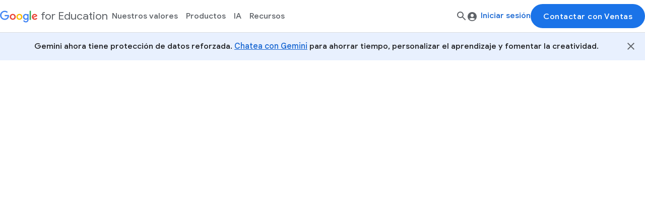

--- FILE ---
content_type: text/html
request_url: https://edu.google.com/intl/ALL_es/?utm_source=8a_googleEDU&utm_medium=cpc&utm_campaign=FY23-Q2-global-EDU-website-cs-edu-fa-gp-pm-paid-media&utm_content=20162221361&utm_term=google%20for%20education
body_size: 46570
content:
<!DOCTYPE html>
<html lang="es" dir="ltr" class="gfe-main">
  <head>
    <meta charset="utf-8">
    <meta content="IE=Edge" http-equiv="X-UA-Compatible">
    <meta name="viewport" content="initial-scale=1, minimum-scale=1, width=device-width">
    <meta name="theme-color" content="#4285F4">
    <link rel="preconnect" href="https://lh3.googleusercontent.com" crossorigin>
    <link rel="preconnect" href="https://www.googletagmanager.com" crossorigin>
    <link rel="preconnect" href="https://www.google.com" crossorigin>
    <link rel="preconnect" href="https://csp.withgoogle.com" crossorigin>
    <link rel="preconnect" href="https://www.google-analytics.com" crossorigin><meta name="google-site-verification" content="wD8N7i1JTNTkezJ49swvWW48f8_9xveREV4oB-0Hf5o">
    <meta name="msvalidate.01" content="9EB1230285F484656C99C050BF6E3CD9"><link href="https://www.gstatic.com/images/branding/googleg_gradient/1x/googleg_gradient_standard_32dp.png" rel="shortcut icon" type="image/x-icon"><title>Google for Education - Recursos online para docentes y alumnos</title><link rel="alternate" hreflang="en" href="https://edu.google.com/"/><link rel="alternate" hreflang="ar-ae" href="https://edu.google.com/intl/ALL_ae/"/><link rel="alternate" hreflang="en-au" href="https://edu.google.com/intl/ALL_au/"/><link rel="alternate" hreflang="pt-br" href="https://edu.google.com/intl/ALL_br/"/><link rel="alternate" hreflang="en-ca" href="https://edu.google.com/intl/ALL_ca/"/><link rel="alternate" hreflang="da-dk" href="https://edu.google.com/intl/ALL_dk/"/><link rel="alternate" hreflang="de-de" href="https://edu.google.com/intl/ALL_de/"/><link rel="alternate" hreflang="es-es" href="https://edu.google.com/intl/ALL_es/"/><link rel="alternate" hreflang="fr-fr" href="https://edu.google.com/intl/ALL_fr/"/><link rel="alternate" hreflang="en-in" href="https://edu.google.com/intl/ALL_in/"/><link rel="alternate" hreflang="hi-in" href="https://edu.google.com/intl/hi_in/"/><link rel="alternate" hreflang="id-id" href="https://edu.google.com/intl/ALL_id/"/><link rel="alternate" hreflang="it-it" href="https://edu.google.com/intl/ALL_it/"/><link rel="alternate" hreflang="ja-jp" href="https://edu.google.com/intl/ALL_jp/"/><link rel="alternate" hreflang="ko-kr" href="https://edu.google.com/intl/ALL_kr/"/><link rel="alternate" hreflang="es" href="https://edu.google.com/intl/es-419_ALL/"/><link rel="alternate" hreflang="es-mx" href="https://edu.google.com/intl/ALL_mx/"/><link rel="alternate" hreflang="ms-my" href="https://edu.google.com/intl/ALL_my/"/><link rel="alternate" hreflang="nl-nl" href="https://edu.google.com/intl/ALL_nl/"/><link rel="alternate" hreflang="en-nz" href="https://edu.google.com/intl/ALL_nz/"/><link rel="alternate" hreflang="no-no" href="https://edu.google.com/intl/ALL_no/"/><link rel="alternate" hreflang="en-ph" href="https://edu.google.com/intl/ALL_ph/"/><link rel="alternate" hreflang="pl-pl" href="https://edu.google.com/intl/ALL_pl/"/><link rel="alternate" hreflang="en-sg" href="https://edu.google.com/intl/ALL_sg/"/><link rel="alternate" hreflang="af-za" href="https://edu.google.com/intl/af_za/"/><link rel="alternate" hreflang="fi-fi" href="https://edu.google.com/intl/ALL_fi/"/><link rel="alternate" hreflang="sv-se" href="https://edu.google.com/intl/ALL_se/"/><link rel="alternate" hreflang="th-th" href="https://edu.google.com/intl/ALL_th/"/><link rel="alternate" hreflang="tr-tr" href="https://edu.google.com/intl/ALL_tr/"/><link rel="alternate" hreflang="zh-tw" href="https://edu.google.com/intl/ALL_tw/"/><link rel="alternate" hreflang="en-gb" href="https://edu.google.com/intl/ALL_uk/"/><link rel="alternate" hreflang="en-us" href="https://edu.google.com/intl/ALL_us/"/><link rel="alternate" hreflang="en-vn" href="https://edu.google.com/intl/ALL_vn/"/><link rel="alternate" hreflang="en-mn" href="https://edu.google.com/intl/ALL_mn/"/><link rel="alternate" hreflang="en-pk" href="https://edu.google.com/intl/ALL_pk/"/><link rel="alternate" hreflang="x-default" href="https://edu.google.com/">
<link rel="canonical" href="https://edu.google.com/intl/ALL_es/"><meta property="og:image" content="https://edu.google.com/images/social_image.jpg">
  <meta content="https://edu.google.com/images/social_image.jpg" name="twitter:image">
  <meta content="https://edu.google.com/images/social_image.jpg" itemprop="image"><meta property="og:title" content="Google for Education - Recursos online para docentes y alumnos">
<meta property="og:site_name" content="Google for Education">
<meta property="og:type" content="website">
<meta property="og:url" content="https://edu.google.com/intl/ALL_es/"><meta name="description" content="Accede a herramientas educativas online, sin coste, para docentes y alumnos, como guías didácticas, aplicaciones y juegos para mejorar el aprendizaje en el aula.">
  <meta property="og:description" content="Accede a herramientas educativas online, sin coste, para docentes y alumnos, como guías didácticas, aplicaciones y juegos para mejorar el aprendizaje en el aula.">
  <meta content="Accede a herramientas educativas online, sin coste, para docentes y alumnos, como guías didácticas, aplicaciones y juegos para mejorar el aprendizaje en el aula." name="twitter:description">
  <meta content="Accede a herramientas educativas online, sin coste, para docentes y alumnos, como guías didácticas, aplicaciones y juegos para mejorar el aprendizaje en el aula." itemprop="description"><meta content="summary" name="twitter:card">
<meta content="https://edu.google.com/intl/ALL_es/" name="twitter:url">
<meta content="Google for Education - Recursos online para docentes y alumnos" name="twitter:title">
<meta content="@googleforedu" name="twitter:creator">
<meta content="Google for Education - Recursos online para docentes y alumnos" itemprop="name">
<link rel="preconnect" href="https://fonts.gstatic.com/" crossorigin>
<link
  rel="stylesheet"
  href="https://fonts.googleapis.com/css?family=Google+Sans+Text:400,500,700,400i,500i,700i|Google+Sans+Display:400,500,700&amp;lang=en&amp;display=swap"
  media="print"
  onload="this.media='all'"
nonce="HX1Ri4_GWV0Jt_IMbOIaag"/>
<noscript>
  <link
    rel="stylesheet"
    href="https://fonts.googleapis.com/css?family=Google+Sans+Text:400,500,700,400i,500i,700i|Google+Sans+Display:400,500,700&amp;lang=en&amp;display=swap"
 nonce="HX1Ri4_GWV0Jt_IMbOIaag" />
</noscript><style>.gfe-header__drawer{background:#fff;display:-webkit-box;display:-ms-flexbox;display:flex;-webkit-box-orient:vertical;-webkit-box-direction:normal;-ms-flex-direction:column;flex-direction:column;height:100%;left:0;max-width:334px;opacity:0;pointer-events:none;position:fixed;top:0;-webkit-transform:translateX(-100%);transform:translateX(-100%);-webkit-transition:opacity .2s ease-out .3s,visibility 0s ease-out .3s,-webkit-transform .2s ease-out;transition:opacity .2s ease-out .3s,visibility 0s ease-out .3s,-webkit-transform .2s ease-out;transition:transform .2s ease-out,opacity .2s ease-out .3s,visibility 0s ease-out .3s;transition:transform .2s ease-out,opacity .2s ease-out .3s,visibility 0s ease-out .3s,-webkit-transform .2s ease-out;visibility:hidden;width:calc(100vw - 40px);z-index:12}@media(min-width: 600px){.gfe-header__drawer{max-width:400px}}[dir=rtl] .gfe-header__drawer{left:auto;right:0;-webkit-transform:translateX(100%);transform:translateX(100%)}.gfe-header__drawer__top-wrapper{-webkit-box-align:center;-ms-flex-align:center;align-items:center;border-bottom:1px solid #dadce0;display:-webkit-box;display:-ms-flexbox;display:flex;min-height:var(--header-base-height-sm, 50px);padding:0 12px}@media(min-width: 600px){.gfe-header__drawer__top-wrapper{min-height:var(--header-base-height, 64px)}}[dir=ltr] .gfe-header__drawer__top-wrapper .gfe-header__drawer__close-button{height:24px;margin-right:12px}[dir=rtl] .gfe-header__drawer__top-wrapper .gfe-header__drawer__close-button{height:24px;margin-left:12px}.gfe-header__drawer__top-wrapper .gfe-header__drawer__close-button:focus{outline:none}.gfe-header__drawer__navigation-wrapper{height:100%;overflow-x:hidden}.gfe-header__drawer__menu-wrapper{-webkit-box-orient:vertical;-webkit-box-direction:normal;-ms-flex-direction:column;flex-direction:column;height:100%;-webkit-transition:-webkit-transform .35s ease;transition:-webkit-transform .35s ease;transition:transform .35s ease;transition:transform .35s ease, -webkit-transform .35s ease}.gfe-header__drawer__bottom-wrapper{-webkit-box-shadow:0 -2px 10px 0 rgba(70,76,78,.2);box-shadow:0 -2px 10px 0 rgba(70,76,78,.2);display:grid;-webkit-box-orient:vertical;-webkit-box-direction:reverse;-ms-flex-direction:column-reverse;flex-direction:column-reverse;grid-row-gap:8px;margin-top:auto;padding:8px}.gfe-header__drawer__bottom-wrapper .gfe-button{width:100%}.gfe-header__drawer--opened{opacity:1;pointer-events:auto;visibility:visible}[dir=ltr] .gfe-header__drawer--opened{-webkit-transform:translateX(0);transform:translateX(0);-webkit-transition:-webkit-transform .3s ease-out;transition:-webkit-transform .3s ease-out;transition:transform .3s ease-out;transition:transform .3s ease-out, -webkit-transform .3s ease-out}[dir=rtl] .gfe-header__drawer--opened{-webkit-transform:translateX(0);transform:translateX(0);-webkit-transition:-webkit-transform .3s ease-out;transition:-webkit-transform .3s ease-out;transition:transform .3s ease-out;transition:transform .3s ease-out, -webkit-transform .3s ease-out}.gfe-nav-accordion__group .gfe-nav-accordion__header-button::after{border-bottom:1px solid #dadce0;bottom:0;content:"";left:16px;position:absolute;right:16px}.gfe-nav-accordion__wrapper .gfe-nav-accordion__subgroup{padding-inline:16px 0}.gfe-nav-accordion__wrapper .gfe-nav-accordion__subgroup .gfe-nav-accordion__header-button::after{content:initial}.gfe-nav-accordion__wrapper .gfe-nav-accordion__subgroup .gfe-nav-accordion__header-button[aria-expanded=true]{background:initial;color:#202124}.gfe-nav-accordion__internal-group{position:relative}.gfe-nav-accordion__internal-group::after{border-bottom:1px solid #dadce0;bottom:0;content:"";left:16px;position:absolute;right:16px}.gfe-nav-accordion__wrapper .gfe-nav-accordion__header-button,.gfe-nav-accordion__wrapper .gfe-nav-accordion__link{-webkit-box-align:center;-ms-flex-align:center;align-items:center;display:-webkit-box;display:-ms-flexbox;display:flex;font-weight:400;-webkit-box-pack:justify;-ms-flex-pack:justify;justify-content:space-between;padding:16px;position:relative;text-align:left;width:100%}.gfe-nav-accordion__wrapper .gfe-nav-accordion__link{color:#3c4043;font-family:"Google Sans Display","Roboto",Arial,Helvetica,sans-serif;font-size:16px;letter-spacing:.15px;line-height:24px;overflow:visible;position:relative;text-decoration:none}[dir=ltr] .gfe-nav-accordion__wrapper .gfe-nav-accordion__link{margin-left:4px}[dir=rtl] .gfe-nav-accordion__wrapper .gfe-nav-accordion__link{margin-right:4px}.gfe-nav-accordion__wrapper .gfe-nav-accordion__link:focus-visible{outline:auto 5px -webkit-focus-ring-color}.gfe-nav-accordion__wrapper .gfe-nav-accordion__link:visited,.gfe-nav-accordion__wrapper .gfe-nav-accordion__link:hover{color:inherit}.gfe-nav-accordion__wrapper .gfe-nav-accordion__link::before{background:rgba(0,0,0,0);border-radius:8px;bottom:8px;color:#202124;content:"";left:8px;position:absolute;right:8px;top:8px;-webkit-transition:background .2s ease;transition:background .2s ease;z-index:-1}.gfe-nav-accordion__wrapper .gfe-nav-accordion__link:active{outline:none}.gfe-nav-accordion__wrapper .gfe-nav-accordion__link:active::before{background:#e8f0fe}.gfe-nav-accordion__wrapper .gfe-nav-accordion__link.active-link .gfe-button__label{position:relative}.gfe-nav-accordion__wrapper .gfe-nav-accordion__link.active-link .gfe-button__label::after{border-bottom:2px solid #1a73e8;bottom:-4px;content:"";height:8px;position:absolute;width:100%}.gfe-nav-accordion__wrapper .gfe-nav-accordion__header-button{border:none;color:#5f6368;font-family:"Google Sans Display","Roboto",Arial,Helvetica,sans-serif;font-size:16px;-webkit-font-smoothing:unset;font-weight:500;letter-spacing:inherit;line-height:24px;-webkit-transition:all .2s ease;transition:all .2s ease}.gfe-nav-accordion__wrapper .gfe-nav-accordion__header-button[aria-expanded=true]{background:#f1f3f4;color:#202124}.gfe-nav-accordion__wrapper .gfe-nav-accordion__header-button[aria-expanded=true]::after{content:initial}.gfe-nav-accordion__wrapper .gfe-nav-accordion__header-button[aria-expanded=true] .gfe-nav-accordion__icon{-webkit-transform:rotate(180deg);transform:rotate(180deg);-webkit-transition:-webkit-transform .2s ease;transition:-webkit-transform .2s ease;transition:transform .2s ease;transition:transform .2s ease, -webkit-transform .2s ease}.gfe-nav-accordion__wrapper .gfe-nav-accordion__header-button[aria-expanded=false] .gfe-nav-accordion__icon{-webkit-transform:rotate(0);transform:rotate(0);-webkit-transition:-webkit-transform .2s ease;transition:-webkit-transform .2s ease;transition:transform .2s ease;transition:transform .2s ease, -webkit-transform .2s ease}.gfe-nav-accordion__wrapper .gfe-nav-accordion__header-link{overflow:visible;position:relative;text-decoration:none}.gfe-nav-accordion__wrapper .gfe-nav-accordion__header-link:visited,.gfe-nav-accordion__wrapper .gfe-nav-accordion__header-link:hover{color:#5f6368}.gfe-nav-accordion__wrapper .gfe-nav-accordion__header-link:active{outline:none}.gfe-nav-accordion__wrapper .gfe-nav-accordion__header-link:focus-visible{outline:auto 5px -webkit-focus-ring-color}.gfe-nav-accordion__wrapper .gfe-nav-accordion__header-link.active-link .gfe-button__label{position:relative}.gfe-nav-accordion__wrapper .gfe-nav-accordion__header-link.active-link .gfe-button__label::before{border-bottom:2px solid #1a73e8;bottom:-4px;content:"";height:8px;position:absolute;width:100%}.gfe-nav-accordion__label{-webkit-box-align:center;-ms-flex-align:center;align-items:center;display:-webkit-box;display:-ms-flexbox;display:flex;position:relative}.gfe-nav-accordion__label.active-link{color:#202124}[dir=ltr] .gfe-nav-accordion__header-icon--right{margin-right:8px}[dir=rtl] .gfe-nav-accordion__header-icon--right{margin-left:8px}[dir=ltr] .gfe-nav-accordion__header-icon--left{margin-right:8px}[dir=rtl] .gfe-nav-accordion__header-icon--left{margin-left:8px}.gfe-nav-accordion__content{max-height:0;overflow:hidden}.gfe-nav-accordion__content[aria-hidden=false]{max-height:999px;-webkit-transition:max-height .5s cubic-bezier(0.75, 0.01, 0.27, 1);transition:max-height .5s cubic-bezier(0.75, 0.01, 0.27, 1)}.gfe-nav-accordion__content[aria-hidden=true]{max-height:0;-webkit-transition:max-height .5s cubic-bezier(0, 0.99, 0.31, 1.05);transition:max-height .5s cubic-bezier(0, 0.99, 0.31, 1.05)}.gfe-nav-accordion__content ul{list-style:none;margin-left:0 !important}.gfe-nav-accordion__internal-group .gfe-nav-accordion__internal-headline{color:#3c4043;padding:24px 16px}.gfe-nav-accordion__quick-link-item{display:-webkit-box;display:-ms-flexbox;display:flex}.gfe-nav-accordion__quick-link .gfe-nav-accordion__link{color:#3c4043;font-size:16px;font-weight:400;line-height:24px;padding:16px !important}.gfe-nav-accordion__quick-link .gfe-nav-accordion__link:visited{color:#3c4043}.gfe-nav-menu{background:#fff;border-bottom:1px solid #dadce0;border-top:1px solid #dadce0;display:none;height:var(--header-intermediate-base-height, 48px);left:0;position:absolute;right:0;top:100%}@media(min-width: 1024px){.gfe-nav-menu{display:block}}@media screen and (min-width: 1280px){.gfe-nav-menu{border:none;height:100%;position:initial;width:100%}}.gfe-nav-menu__group{display:-webkit-box;display:-ms-flexbox;display:flex;gap:4px;height:100%;list-style:none;margin-left:0 !important;padding-inline:20px}@media screen and (min-width: 1280px){.gfe-nav-menu__group{padding-left:0}}@media(min-width: 1024px){.gfe-nav-menu__group li{position:relative}}.gfe-nav-menu__menu-list{background:#fff;border-radius:8px;display:-webkit-box;display:-ms-flexbox;display:flex;-webkit-box-orient:vertical;-webkit-box-direction:normal;-ms-flex-direction:column;flex-direction:column;gap:8px;list-style:none;max-height:0;min-width:260px;opacity:0;overflow:hidden;padding:24px;position:absolute;top:calc(100% - 7px);-webkit-transition:max-height .8s ease,opacity .1s ease;transition:max-height .8s ease,opacity .1s ease;-webkit-box-shadow:0 1px 2px 0 rgba(60,64,67,.3),0 2px 6px 2px rgba(60,64,67,.15);box-shadow:0 1px 2px 0 rgba(60,64,67,.3),0 2px 6px 2px rgba(60,64,67,.15)}[dir=ltr] .gfe-nav-menu__menu-list{margin-left:0}[dir=rtl] .gfe-nav-menu__menu-list{margin-right:0}@media(min-width: 1024px){.gfe-nav-menu__menu-list{left:0;-webkit-transform:translateX(-50%);transform:translateX(-50%)}}@media screen and (min-width: 1280px){.gfe-nav-menu__menu-list{left:50%}}.gfe-nav-menu__menu-list[aria-hidden=false]{max-height:999px;opacity:1}.gfe-nav-menu__menu-list--groups{align-self:flex-start;border-radius:20px;-webkit-column-gap:80px;-moz-column-gap:80px;column-gap:80px;display:grid;grid-template-columns:repeat(var(--group-count), auto);padding:32px 24px 0;row-gap:32px}@media(min-width: 1024px){.gfe-nav-menu__menu-list--groups{padding-inline:40px}}.gfe-nav-menu .gfe-nav-menu__button,.gfe-nav-menu .gfe-nav-menu__link{color:#5f6368;height:100%;line-height:24px;width:100%}.gfe-nav-menu .gfe-nav-menu__button{-ms-flex-line-pack:center;align-content:center;border-radius:0;font-size:16px;padding:12px 8px;position:relative}.gfe-nav-menu .gfe-nav-menu__button::after{border-bottom:2px solid rgba(0,0,0,0);bottom:7px;content:"";left:8px;position:absolute;right:8px;-webkit-transition:border-bottom .2s ease;transition:border-bottom .2s ease}.gfe-nav-menu .gfe-nav-menu__button:focus-visible{outline:auto #1a73e8 !important}.gfe-nav-menu .gfe-nav-menu__button:focus-visible::after{border-bottom:2px solid #1a73e8}.gfe-nav-menu .gfe-nav-menu__button:hover,.gfe-nav-menu .gfe-nav-menu__button:focus{color:#5f6368;outline:none}.gfe-nav-menu .gfe-nav-menu__button:visited{color:inherit}.gfe-nav-menu .gfe-nav-menu__button.active-link::after{border-color:#1a73e8}.gfe-nav-menu .gfe-nav-menu__button[aria-expanded=true]{color:#1a73e8 !important}.gfe-nav-menu a.gfe-nav-menu__button:hover{color:#1a73e8}.gfe-nav-menu .gfe-nav-menu__link{border-radius:8px;color:#3c4043;font-weight:400;letter-spacing:.016px;overflow:visible;padding:8px;position:relative;-webkit-transition:background .2s ease;transition:background .2s ease;width:180px}.gfe-nav-menu .gfe-nav-menu__link:visited,.gfe-nav-menu .gfe-nav-menu__link:hover,.gfe-nav-menu .gfe-nav-menu__link:focus{color:#202124}.gfe-nav-menu .gfe-nav-menu__link:hover{background:#e8f0fe}.gfe-nav-menu .gfe-nav-menu__link.active-link .gfe-button__label{position:relative}.gfe-nav-menu .gfe-nav-menu__link.active-link .gfe-button__label::after{border-bottom:2px solid #1a73e8;bottom:-4px;content:"";height:8px;position:absolute;width:100%}[dir=ltr] .gfe-nav-menu .gfe-nav-menu__link .gfe-button__label{-webkit-box-orient:horizontal;-webkit-box-direction:normal;-ms-flex-flow:row;flex-flow:row}[dir=rtl] .gfe-nav-menu .gfe-nav-menu__link .gfe-button__label{-webkit-box-orient:horizontal;-webkit-box-direction:reverse;-ms-flex-flow:row-reverse;flex-flow:row-reverse}.gfe-nav-menu__internal-group{align-self:flex-start;-webkit-column-gap:52px;-moz-column-gap:52px;column-gap:52px;display:grid;grid-template-columns:repeat(var(--internal-group-count), auto);padding-bottom:24px}.gfe-nav-menu__internal-group .gfe-nav-menu__subgroup ul{display:-webkit-box;display:-ms-flexbox;display:flex;-webkit-box-orient:vertical;-webkit-box-direction:normal;-ms-flex-direction:column;flex-direction:column;gap:8px;list-style:none;margin-left:0;padding-top:8px}[dir=rtl] .gfe-nav-menu__internal-group .gfe-nav-menu__subgroup ul{margin-right:0}.gfe-nav-menu__internal-group--quick-links{border-top:1px solid #dadce0;grid-column:1/-1;padding-block:8px}.gfe-nav-menu__internal-group--quick-links .gfe-nav-menu__subgroup{-webkit-column-gap:12px;-moz-column-gap:12px;column-gap:12px;display:-webkit-box;display:-ms-flexbox;display:flex;-webkit-box-orient:horizontal;-webkit-box-direction:normal;-ms-flex-direction:row;flex-direction:row}.gfe-nav-menu__internal-group--quick-links .gfe-nav-menu__subgroup .gfe-nav-menu__link{padding:8px}.gfe-nav-menu__internal-group--quick-links .gfe-nav-menu__subgroup li:not(:last-child){border-right:1px solid #dadce0;padding-right:8px}.gfe-nav-menu__internal-group--quick-links .gfe-nav-menu__link{width:100%}.gfe-nav-menu__subgroup{list-style:none;margin-left:0 !important}.gfe-nav-menu .gfe-nav-menu__internal-headline{border-bottom:1px solid #dadce0;color:#3c4043;font-size:18px;grid-column:1/-1;margin-bottom:32px;margin-left:8px;padding-bottom:16px}.gfe-nav-menu__subgroup-headline{margin-inline:8px}.gfe-header__bar{background-color:#fff;border-bottom:1px solid #dadce0;font-size:14px;position:fixed;top:0;width:100%;z-index:10}.gfe-header__bar::before,.gfe-header__bar::after{content:"";opacity:0;pointer-events:none;position:absolute;width:100%}.gfe-header__bar::before{background-color:#fff;border-top:1px solid #dadce0;height:var(--header-base-height, 64px);top:100%}.gfe-header__bar::after{height:100%;top:0;-webkit-transition:opacity .3s ease;transition:opacity .3s ease;-webkit-box-shadow:0 1px 2px 0 rgba(60,64,67,.3),0 1px 3px 1px rgba(60,64,67,.15);box-shadow:0 1px 2px 0 rgba(60,64,67,.3),0 1px 3px 1px rgba(60,64,67,.15)}.gfe-header__bar--active::before{opacity:1}.gfe-header__bar--active::after{height:calc(100% + var(--header-base-height, 64px))}.gfe-header__bar--scrolled::after{opacity:1}.gfe-header__bar.is-ready{opacity:1;-webkit-transition:opacity .3s;transition:opacity .3s}.gfe-header__bar__wrapper{-webkit-column-gap:36px;-moz-column-gap:36px;column-gap:36px;height:var(--header-base-height-sm, 50px);position:relative}@media(min-width: 600px){.gfe-header__bar__wrapper{display:-webkit-box;display:-ms-flexbox;display:flex;height:var(--header-base-height, 64px)}}@media(min-width: 1024px){.gfe-header__bar__wrapper{-webkit-column-gap:24px;-moz-column-gap:24px;column-gap:24px}}.gfe-header__bar__left-wrapper,.gfe-header__bar__right-wrapper{-webkit-box-align:center;-ms-flex-align:center;align-items:center;display:-webkit-box;display:-ms-flexbox;display:flex;height:100%;padding-inline:12px}@media(min-width: 600px){.gfe-header__bar__left-wrapper,.gfe-header__bar__right-wrapper{height:var(--header-base-height, 64px);padding-inline:16px}}@media(min-width: 1024px){.gfe-header__bar__left-wrapper,.gfe-header__bar__right-wrapper{padding-inline:20px}}.gfe-header__bar__left-wrapper .gfe-header__bar__hamburger-button{display:-webkit-box;display:-ms-flexbox;display:flex}[dir=ltr] .gfe-header__bar__left-wrapper .gfe-header__bar__hamburger-button{margin-right:12px}[dir=rtl] .gfe-header__bar__left-wrapper .gfe-header__bar__hamburger-button{margin-left:12px}@media(min-width: 1024px){.gfe-header__bar__left-wrapper .gfe-header__bar__hamburger-button{display:none}}[dir=ltr] .gfe-header__bar__left-wrapper .gfe-header__bar__site-search-button{margin-left:auto}[dir=rtl] .gfe-header__bar__left-wrapper .gfe-header__bar__site-search-button{margin-right:auto}@media(min-width: 600px){.gfe-header__bar__left-wrapper .gfe-header__bar__site-search-button{display:none}}.gfe-header__bar__right-wrapper{-webkit-column-gap:16px;-moz-column-gap:16px;column-gap:16px;display:none;-webkit-box-pack:end;-ms-flex-pack:end;justify-content:flex-end}[dir=ltr] .gfe-header__bar__right-wrapper{margin-left:auto}[dir=rtl] .gfe-header__bar__right-wrapper{margin-right:auto}@media(min-width: 600px){.gfe-header__bar__right-wrapper{display:-webkit-box;display:-ms-flexbox;display:flex}}.gfe-header__bar__right-wrapper .gfe-header__bar__right-wrapper__button{-ms-flex-item-align:initial;align-self:initial;white-space:nowrap}.gfe-header__bar__right-wrapper .gfe-header__bar__right-wrapper__button--primary{min-width:150px}.gfe-header__bar__menu-wrapper{display:none}.gfe-header__bar .gfe-search-field{height:calc(var(--header-base-height-sm, 50px) + 16px);padding-inline:12px;position:relative;-webkit-box-shadow:0 1px 2px 0 rgba(60,64,67,.3),0 1px 3px 1px rgba(60,64,67,.15);box-shadow:0 1px 2px 0 rgba(60,64,67,.3),0 1px 3px 1px rgba(60,64,67,.15)}@media(min-width: 600px){.gfe-header__bar .gfe-search-field{height:calc(var(--header-base-height, 64px) + 4px);left:0;padding-inline:16px;position:absolute;right:0;top:100%}}@media(min-width: 1024px){.gfe-header__bar .gfe-search-field{height:var(--header-base-height, 64px)}}@media screen and (min-width: 1280px){.gfe-header__bar .gfe-search-field{-webkit-box-shadow:initial;box-shadow:initial;position:initial;top:initial}}.gfe-header__drawer__menu{display:-webkit-box;display:-ms-flexbox;display:flex;-webkit-box-orient:vertical;-webkit-box-direction:normal;-ms-flex-direction:column;flex-direction:column;list-style:none;margin-bottom:0;position:relative;width:auto}[dir=ltr] .gfe-header__drawer__menu{margin-left:0 !important}[dir=rtl] .gfe-header__drawer__menu{margin-right:0 !important}.gfe-header__drawer__menu__go-back-button{-webkit-box-align:center;-ms-flex-align:center;align-items:center;cursor:pointer;display:-webkit-box;display:-ms-flexbox;display:flex;margin-bottom:28px;padding:0}[dir=ltr] .gfe-header__drawer__menu__go-back-button{padding-left:12px}[dir=rtl] .gfe-header__drawer__menu__go-back-button{padding-right:12px}.gfe-header__drawer__menu__go-back-button__text{border-bottom:1px solid #dadce0;font-family:"Google Sans Display","Roboto",Arial,Helvetica,sans-serif !important;line-height:24px;padding:14px 0;pointer-events:none;width:100%}[dir=ltr] .gfe-header__drawer__menu__go-back-button__text{margin-left:8px}[dir=rtl] .gfe-header__drawer__menu__go-back-button__text{margin-right:8px}.gfe-header__drawer__menu__go-back-button:hover,.gfe-header__drawer__menu__go-back-button:focus{background-color:#f8f9fa}.gfe-header__drawer__menu__link-separator{border-bottom:1px solid #dadce0;margin:24px 20px;width:calc(100% - 40px)}.gfe-header__drawer__menu__item{-ms-flex-item-align:start;align-self:flex-start;width:100%}.gfe-header__drawer__menu--nested{-webkit-box-orient:vertical;-webkit-box-direction:normal;-ms-flex-direction:column;flex-direction:column;left:100%;position:absolute;top:0;width:100%}.gfe-header__drawer__menu--nested[data-gfe-depth-level="1"]{top:calc(28px*-1)}.gfe-header__drawer__menu--hidden{-webkit-transition:visibility 0s linear .35s;transition:visibility 0s linear .35s;visibility:hidden}.gfe-header__drawer__menu__link{-webkit-box-align:center;-ms-flex-align:center;align-items:center;border-radius:0;color:#5f6368;display:-webkit-inline-box;display:-ms-inline-flexbox;display:inline-flex;height:100%;-webkit-box-pack:justify;-ms-flex-pack:justify;justify-content:space-between;overflow:visible;padding:14px 20px;position:relative;text-decoration:none;width:100%}.gfe-header__drawer__menu__link__text{font-family:"Google Sans Display","Roboto",Arial,Helvetica,sans-serif !important;font-size:16px;pointer-events:none;white-space:normal}.gfe-header__drawer__menu__link__arrow{-webkit-box-flex:0;-ms-flex:0 0 auto;flex:0 0 auto}.gfe-header__drawer__menu__link:visited{text-decoration:none}.gfe-header__drawer__menu__link:visited .gfe-header__drawer__menu__link__text{color:#5f6368}.gfe-header__drawer__menu__link:hover,.gfe-header__drawer__menu__link:focus{background-color:#f8f9fa}.gfe-header__drawer__menu__link:hover .gfe-header__drawer__menu__link__text,.gfe-header__drawer__menu__link:focus .gfe-header__drawer__menu__link__text{color:#202124}.gfe-header__drawer__menu__link--parent .gfe-header__drawer__menu__link-icon{margin-left:8px}.gfe-header__drawer__menu__link--active{position:relative}.gfe-header__drawer__menu__link--active::after{background-color:#f8f9fa;border-radius:0 24px 24px 0;content:"";height:100%;left:0;pointer-events:none;position:absolute;top:0;width:calc(100% - 8px);z-index:-1}.gfe-header__drawer__menu__link--active .gfe-header__drawer__menu__link__arrow,.gfe-header__drawer__menu__link--active .gfe-header__drawer__menu__link__text{color:#202124 !important}.gfe-header__menu{display:none;list-style:none;margin-bottom:0;margin-left:0 !important;position:relative;-webkit-transition:opacity .5s ease-in;transition:opacity .5s ease-in;width:auto}.gfe-header__menu__link{-webkit-box-align:center;-ms-flex-align:center;align-items:center;color:#5f6368;display:-webkit-inline-box;display:-ms-inline-flexbox;display:inline-flex;-webkit-box-pack:justify;-ms-flex-pack:justify;justify-content:space-between;overflow:visible;padding:12px;position:relative;text-decoration:none;width:100%}.gfe-header__menu__link__text{font-family:"Google Sans Display","Roboto",Arial,Helvetica,sans-serif !important;font-size:16px;pointer-events:none;white-space:nowrap}@media(min-width: 600px){.gfe-header__menu__link__text{font-size:14px}.gfe-header__menu__link::after{bottom:-14px}}.gfe-header__menu__link:visited{text-decoration:none}.gfe-header__menu__link:visited .gfe-header__menu__link__text{color:#5f6368}.gfe-header__menu__link:active,.gfe-header__menu__link:hover,.gfe-header__menu__link:focus{background-color:#f8f9fa;color:#202124}.gfe-header__menu__link:active .gfe-header__menu__link__text,.gfe-header__menu__link:active .gfe-header__menu__link__arrow,.gfe-header__menu__link:hover .gfe-header__menu__link__text,.gfe-header__menu__link:hover .gfe-header__menu__link__arrow,.gfe-header__menu__link:focus .gfe-header__menu__link__text,.gfe-header__menu__link:focus .gfe-header__menu__link__arrow{color:#202124}.gfe-header__menu__link--icon{-webkit-box-pack:center;-ms-flex-pack:center;justify-content:center}[dir=ltr] .gfe-header__menu__link--icon{margin-right:4px}[dir=rtl] .gfe-header__menu__link--icon{margin-left:4px}.gfe-header__menu__link--icon .gfe-icon{pointer-events:none}[dir=ltr] .gfe-header__menu__link--icon .gfe-icon{margin-right:8px}[dir=rtl] .gfe-header__menu__link--icon .gfe-icon{margin-left:8px}.gfe-header__menu__link--icon .gfe-header__menu__link__text{color:#1a73e8}.gfe-header__menu__link--icon:active,.gfe-header__menu__link--icon:hover,.gfe-header__menu__link--icon:focus{background-color:#f8f9fa;color:#1967d2;outline:none}.gfe-header__menu__link--icon:active .gfe-header__menu__link__text,.gfe-header__menu__link--icon:hover .gfe-header__menu__link__text,.gfe-header__menu__link--icon:focus .gfe-header__menu__link__text{color:#1967d2}.gfe-header__menu__link--parent .gfe-header__menu__link-icon{margin-left:8px}.gfe-header__menu__link--active .gfe-header__menu__link__arrow,.gfe-header__menu__link--active .gfe-header__menu__link__text{color:#202124 !important}.gfe-header__menu[data-gfe-depth-level="0"]>.gfe-header__menu__item,.gfe-header__menu[data-gfe-depth-level="1"]>.gfe-header__menu__item{height:64px;padding:8px 0}.gfe-header__menu[data-gfe-depth-level="0"]>.gfe-header__menu__item--secondary,.gfe-header__menu[data-gfe-depth-level="1"]>.gfe-header__menu__item--secondary{-webkit-box-align:center;-ms-flex-align:center;align-items:center;display:-webkit-box;display:-ms-flexbox;display:flex;padding:0}.gfe-header__menu[data-gfe-depth-level="0"]>.gfe-header__menu__item>.gfe-header__menu__link:not(.gfe-header__menu__link--secondary),.gfe-header__menu[data-gfe-depth-level="1"]>.gfe-header__menu__item>.gfe-header__menu__link:not(.gfe-header__menu__link--secondary){border-radius:4px}.gfe-header__menu[data-gfe-depth-level="0"]>.gfe-header__menu__item>.gfe-header__menu__link--active::before,.gfe-header__menu[data-gfe-depth-level="1"]>.gfe-header__menu__item>.gfe-header__menu__link--active::before{border-bottom:2px solid #1a73e8;bottom:-6px;content:"";opacity:1;pointer-events:none;position:absolute;width:calc(100% - 24px)}@media(min-width: 600px){.gfe-header__menu[data-gfe-depth-level="0"]>.gfe-header__menu__item>.gfe-header__menu__link--active::before,.gfe-header__menu[data-gfe-depth-level="1"]>.gfe-header__menu__item>.gfe-header__menu__link--active::before{bottom:-9px}}.gfe-header__menu[data-gfe-depth-level="0"]>.gfe-header__menu__item>.gfe-header__menu__link::after{background-color:#fff;border-bottom:1px solid #dadce0;border-left:1px solid #dadce0;bottom:-12px;content:"";height:10px;left:calc(50% - 5px);opacity:0;position:absolute;-webkit-transform:rotate(135deg);transform:rotate(135deg);width:10px;z-index:20}.gfe-header__menu[data-gfe-depth-level="0"]>.gfe-header__menu__item>.gfe-header__menu__link--opened:not(.gfe-header__menu__link--secondary)::before{opacity:0}.gfe-header__menu[data-gfe-depth-level="0"]>.gfe-header__menu__item>.gfe-header__menu__link--opened:not(.gfe-header__menu__link--secondary)::after{opacity:1}@media(min-width: 600px){.gfe-header__menu[data-gfe-depth-level="0"]>.gfe-header__menu__item>.gfe-header__menu__link::after{bottom:-15px}}.gfe-header__menu[data-gfe-depth-level="1"]{left:0;top:100%;z-index:10}.gfe-header__menu[data-gfe-depth-level="1"] .gfe-header__menu__link__arrow{margin-left:8px;pointer-events:none;-webkit-transform:rotate(90deg);transform:rotate(90deg)}.gfe-header__menu[data-gfe-depth-level="1"].gfe-header__menu--popup{top:calc(100% + 1px)}.gfe-header__menu[data-gfe-depth-level="1"].gfe-header__menu--overflown{left:auto;right:0}.gfe-header__menu[data-gfe-depth-level="2"]>.gfe-header__menu__item>.gfe-header__menu__link{border-radius:0}.gfe-header__menu__title{border-bottom:1px solid #dadce0;padding:8px 16px 24px}.gfe-header__menu__title span{font-family:"Google Sans Display","Roboto",Arial,Helvetica,sans-serif !important}.gfe-header__menu--nested{position:absolute;width:100%}.gfe-header__menu--popup{background:#fff;border-radius:4px;display:-webkit-box;display:-ms-flexbox;display:flex;-webkit-box-orient:vertical;-webkit-box-direction:normal;-ms-flex-direction:column;flex-direction:column;height:-webkit-max-content;height:-moz-max-content;height:max-content;top:calc(100% - 4px);-webkit-transition:opacity .2s ease-in;transition:opacity .2s ease-in;width:auto;z-index:2;-webkit-box-shadow:0 1px 3px 0 rgba(60,64,67,.3),0 4px 8px 3px rgba(60,64,67,.15);box-shadow:0 1px 3px 0 rgba(60,64,67,.3),0 4px 8px 3px rgba(60,64,67,.15)}.gfe-header__menu--popup .gfe-header__menu__link{border-radius:0;padding:12px 16px}.gfe-header__menu--popup>.gfe-header__menu__item{padding:0}.gfe-header__menu--hidden{opacity:0;visibility:hidden}.gfe-header{position:relative;top:0;-webkit-transition:opacity .2s,min-height .4s linear;transition:opacity .2s,min-height .4s linear;width:100vw;z-index:10}@media screen and (max-width: 538px){.gfe-header{min-height:var(--header-base-height-sm, 50px)}}@media screen and (max-width: 538px)and (min-width: 600px){.gfe-header{min-height:var(--header-base-height, 64px)}}@media screen and (max-width: 538px){.gfe-header--with-sticky-bar{min-height:calc(var(--header-base-height-sm, 50px) + var(--sticky-bar-height, 56px))}}@media screen and (max-width: 538px)and (min-width: 600px){.gfe-header--with-sticky-bar{min-height:calc(var(--header-base-height, 64px) + var(--sticky-bar-height, 56px))}}@media screen and (max-width: 538px){.gfe-header__butter-bar{top:var(--header-base-height-sm, 50px)}}@media screen and (max-width: 538px)and (min-width: 600px){.gfe-header__butter-bar{top:var(--header-base-height, 64px)}}@media screen and (min-width: 539px){.gfe-header{min-height:var(--header-base-height-sm, 50px)}}@media screen and (min-width: 539px)and (min-width: 600px){.gfe-header{min-height:var(--header-base-height, 64px)}}@media screen and (min-width: 539px){.gfe-header--with-sticky-bar{min-height:calc(var(--header-base-height-sm, 50px) + var(--sticky-bar-height, 56px))}}@media screen and (min-width: 539px)and (min-width: 600px){.gfe-header--with-sticky-bar{min-height:calc(var(--header-base-height, 64px) + var(--sticky-bar-height, 56px))}}@media screen and (min-width: 539px){.gfe-header__butter-bar{top:var(--header-base-height-sm, 50px)}}@media screen and (min-width: 539px)and (min-width: 600px){.gfe-header__butter-bar{top:var(--header-base-height, 64px)}}@media screen and (min-width: 1024px){.gfe-header{min-height:calc(var(--header-base-height, 64px)*2)}.gfe-header--with-sticky-bar{min-height:calc(var(--header-base-height, 64px) + var(--header-intermediate-base-height, 48px) + var(--sticky-bar-height, 56px))}.gfe-header__butter-bar{top:calc(var(--header-base-height, 64px) + var(--header-intermediate-base-height, 48px))}}@media screen and (min-width: 1280px){.gfe-header{min-height:var(--header-base-height-sm, 50px)}}@media screen and (min-width: 1280px)and (min-width: 600px){.gfe-header{min-height:var(--header-base-height, 64px)}}@media screen and (min-width: 1280px){.gfe-header--with-sticky-bar{min-height:calc(var(--header-base-height-sm, 50px) + var(--sticky-bar-height, 56px))}}@media screen and (min-width: 1280px)and (min-width: 600px){.gfe-header--with-sticky-bar{min-height:calc(var(--header-base-height, 64px) + var(--sticky-bar-height, 56px))}}@media screen and (min-width: 1280px){.gfe-header__butter-bar{top:var(--header-base-height-sm, 50px)}}@media screen and (min-width: 1280px)and (min-width: 600px){.gfe-header__butter-bar{top:var(--header-base-height, 64px)}}.gfe-header .site-search-button{margin-left:auto}.gfe-header__skip-content{background-color:#fff;opacity:0;padding:8px;pointer-events:none;position:absolute;text-decoration:none;top:8px;-webkit-transition:opacity 300ms ease;transition:opacity 300ms ease;width:auto;z-index:12}[dir=ltr] .gfe-header__skip-content{left:8px}[dir=rtl] .gfe-header__skip-content{right:8px}.gfe-header__skip-content:focus{border-color:#1967d2;-webkit-box-shadow:0 0 0 1px #1967d2;box-shadow:0 0 0 1px #1967d2;color:#202124;opacity:1;outline:0;pointer-events:all}.gfe-header__logo{-webkit-box-align:center;-ms-flex-align:center;align-items:center;display:-webkit-box;display:-ms-flexbox;display:flex;text-decoration:none}[lang=ar] .gfe-header__logo{-webkit-box-orient:horizontal;-webkit-box-direction:reverse;-ms-flex-direction:row-reverse;flex-direction:row-reverse;-webkit-box-pack:end;-ms-flex-pack:end;justify-content:flex-end}.gfe-header__logo:active{outline:none}.gfe-header__logo:focus-visible{outline:auto 5px -webkit-focus-ring-color}.gfe-header__logo-product-name{color:#5f6368;font-family:"Google Sans Display","Roboto",Arial,Helvetica,sans-serif;font-size:18px;font-style:normal;font-weight:400;-webkit-hyphens:auto;-ms-hyphens:auto;hyphens:auto;line-height:24px;text-decoration:none;text-rendering:optimizeLegibility;white-space:nowrap;word-wrap:initial}@media(min-width: 600px){.gfe-header__logo-product-name{font-size:22px}}.gfe-header__logo-icon{-ms-flex-negative:0;flex-shrink:0;height:22px !important;margin-right:6px;margin-top:2px;width:60px !important}@media(min-width: 600px){.gfe-header__logo-icon{height:27px !important;width:75px !important}}[dir=ltr] .gfe-header__logo-icon{margin-right:6px}[dir=rtl] .gfe-header__logo-icon{margin-left:6px}.gfe-header__butter-bar{position:absolute;width:100%}.gfe-header__butter-bar a{color:#1967d2}.gfe-header__backdrop{background:rgba(32,33,36,.6);bottom:0;display:block;left:0;opacity:0;position:fixed;right:0;top:0;visibility:hidden;z-index:11}.gfe-header--drawer-opened .gfe-header__backdrop{opacity:1;visibility:visible}.gfe-header--base,.gfe-header--base-condensed,.gfe-header--expanded{min-height:calc(var(--header-base-height, 64px))}.gfe-header--base.gfe-header--with-sticky-bar,.gfe-header--base-condensed.gfe-header--with-sticky-bar,.gfe-header--expanded.gfe-header--with-sticky-bar{min-height:calc(var(--header-base-height, 64px) + var(--sticky-bar-height, 56px))}@media(max-width: 1023px){.gfe-header--base.gfe-header--with-sticky-bar.gfe-header__bar--desktop-only,.gfe-header--base-condensed.gfe-header--with-sticky-bar.gfe-header__bar--desktop-only,.gfe-header--expanded.gfe-header--with-sticky-bar.gfe-header__bar--desktop-only{min-height:var(--header-base-height, 64px)}}.gfe-header--base .gfe-header__butter-bar,.gfe-header--base-condensed .gfe-header__butter-bar,.gfe-header--expanded .gfe-header__butter-bar{top:calc(var(--header-base-height, 64px))}.gfe-header--intermediate{min-height:calc(var(--header-base-height, 64px)*2)}.gfe-header--intermediate.gfe-header--with-sticky-bar{min-height:calc(var(--header-base-height, 64px)*2 + var(--sticky-bar-height, 56px))}@media(max-width: 1023px){.gfe-header--intermediate.gfe-header--with-sticky-bar.gfe-header__bar--desktop-only{min-height:calc(var(--header-base-height, 64px)*2)}}.gfe-header--intermediate .gfe-header__butter-bar{top:calc(var(--header-base-height, 64px)*2)}.gfe-sticky-bar{display:block;left:0;position:relative;width:100%;z-index:2}.gfe-sticky-bar--butter-bar{overflow:hidden}.gfe-sticky-bar--butter-bar .gfe-sticky-bar__content{max-height:120px;overflow:hidden;-webkit-transition:max-height 0.3s linear;transition:max-height 0.3s linear}.gfe-sticky-bar--closed .gfe-sticky-bar__content{max-height:0}[dir=ltr] .gfe-sticky-bar__content .content{padding:16px 40px 16px 16px}[dir=rtl] .gfe-sticky-bar__content .content{padding:16px 16px 16px 40px}.gfe-sticky-bar__content .content .gfe-sticky-bar__text{line-height:24px}.gfe-sticky-bar__content .content .gfe-sticky-bar__display--desktop .gfe-icon{position:absolute}.gfe-sticky-bar__content .content .gfe-sticky-bar__display--desktop .gfe-sticky-bar__icon--left{-webkit-transform:translateX(-24px);transform:translateX(-24px)}.gfe-sticky-bar__content .content .gfe-sticky-bar__display--mobile .gfe-sticky-bar__icon--left{-webkit-transform:translateY(6px);transform:translateY(6px)}.gfe-sticky-bar__content .content .gfe-sticky-bar__display--mobile .gfe-sticky-bar__icon--right{position:absolute}.gfe-sticky-bar__content--space-between{-webkit-box-align:center;-ms-flex-align:center;align-items:center;display:-webkit-box;display:-ms-flexbox;display:flex;-webkit-box-pack:justify;-ms-flex-pack:justify;justify-content:space-between}.gfe-sticky-bar__content--half-padding{padding:8px 16px}.gfe-sticky-bar__text{display:none}.gfe-sticky-bar__display{display:none}.gfe-sticky-bar__display--mobile{display:block}@media(max-width: 1023px){.gfe-sticky-bar__display--desktop-only{display:none}}.gfe-sticky-bar__primary-cta{display:none !important}.gfe-sticky-bar__close{position:absolute;top:50%;-webkit-transform:translateY(-50%);transform:translateY(-50%)}.gfe-sticky-bar__share{display:inline-block;vertical-align:middle}.gfe-sticky-bar__share .gfe-modal-dialog__button.gfe-button--icon-left{display:block;padding-top:0}.gfe-sticky-bar__share .gfe-modal-dialog__button.gfe-button--icon-left svg{margin-right:0}.glue-header__bar--desktop .gfe-sticky-bar__share .gfe-modal-dialog__content{display:none !important}.glue-header__bar--mobile .gfe-sticky-bar__share .gfe-modal-dialog__content{display:block !important}.gfe-sticky-bar__share .gfe-modal-dialog__content--bottom-right{top:calc(100% + 11px)}.gfe-sticky-bar__share .gfe-modal-dialog .gfe-modal-dialog__button--close{display:none}.gfe-sticky-bar__share .gfe-button__label{display:none}[dir=ltr] .gfe-sticky-bar__share{margin-left:8px}[dir=ltr] .gfe-sticky-bar__share .gfe-modal-dialog__content{-webkit-transition:right .3s ease-in-out;transition:right .3s ease-in-out;right:-16px}[dir=ltr] .gfe-sticky-bar__share .gfe-modal-dialog__content.ng-hide{right:-84px}[dir=ltr] .gfe-sticky-bar__close{right:16px}[dir=rtl] .gfe-sticky-bar__share{margin-right:8px}[dir=rtl] .gfe-sticky-bar__share .gfe-modal-dialog__content{-webkit-transition:left .3s ease-in-out;transition:left .3s ease-in-out;left:-16px}[dir=rtl] .gfe-sticky-bar__share .gfe-modal-dialog__content.ng-hide{left:-84px}[dir=rtl] .gfe-sticky-bar__close{left:16px}@media(min-width: 1024px){.gfe-sticky-bar--double-top-position{top:128px}.gfe-sticky-bar--alt{border-top:1px solid #dadce0;height:64px}.gfe-sticky-bar__display--desktop{display:block}.gfe-sticky-bar__display--mobile{display:none}.gfe-sticky-bar__primary-cta{display:-webkit-inline-box !important;display:-ms-inline-flexbox !important;display:inline-flex !important}.gfe-sticky-bar__share .gfe-modal-dialog__button.gfe-button--icon-left{display:-webkit-inline-box;display:-ms-inline-flexbox;display:inline-flex}.gfe-sticky-bar__share .gfe-modal-dialog__button.gfe-button--icon-left svg{margin:-2px 8px 0 0}.gfe-sticky-bar__share .gfe-modal-dialog__content{width:208px !important}.glue-header__bar--desktop .gfe-sticky-bar__share .gfe-modal-dialog__content{display:block !important}.glue-header__bar--mobile .gfe-sticky-bar__share .gfe-modal-dialog__content{display:none !important}.gfe-sticky-bar__share .gfe-modal-dialog__content--bottom-right{top:calc(100% + 21px)}.gfe-sticky-bar__share .gfe-modal-dialog .gfe-sticky-bar__share-list{display:-webkit-box;display:-ms-flexbox;display:flex}[dir=ltr] .gfe-sticky-bar__share .gfe-modal-dialog__content.ng-hide{right:-228px}[dir=ltr] .gfe-sticky-bar__share .gfe-modal-dialog .gfe-inline-list__item--spacing{margin-left:16px}[dir=rtl] .gfe-sticky-bar__share .gfe-modal-dialog__content.ng-hide{left:-228px}[dir=rtl] .gfe-sticky-bar__share .gfe-modal-dialog .gfe-inline-list__item--spacing{margin-right:16px}.gfe-sticky-bar__share .gfe-button__label{display:inline}}.gfe-sign-in-menu{display:none;position:relative;width:-webkit-max-content;width:-moz-max-content;width:max-content}@media(min-width: 1024px){.gfe-sign-in-menu{display:block}}.gfe-sign-in-menu__list{background:#fff;border-radius:8px;display:-webkit-box;display:-ms-flexbox;display:flex;-webkit-box-orient:vertical;-webkit-box-direction:normal;-ms-flex-direction:column;flex-direction:column;gap:8px;left:50%;list-style:none;margin-left:0 !important;max-height:0;min-width:260px;opacity:0;overflow:hidden;padding:32px 24px;position:absolute;top:calc(100% + 6px);-webkit-transform:translateX(-50%);transform:translateX(-50%);-webkit-transition:max-height .8s ease,opacity .1s ease;transition:max-height .8s ease,opacity .1s ease;z-index:60;-webkit-box-shadow:0 1px 2px 0 rgba(60,64,67,.3),0 2px 6px 2px rgba(60,64,67,.15);box-shadow:0 1px 2px 0 rgba(60,64,67,.3),0 2px 6px 2px rgba(60,64,67,.15)}.gfe-sign-in-menu__list[aria-hidden=false]{max-height:999px;opacity:1}.gfe-sign-in-menu .gfe-sign-in-menu__button{height:24px}.gfe-sign-in-menu .gfe-sign-in-menu__button::after{background:rgba(0,0,0,0);content:"";height:6px;left:0;position:absolute;right:0;top:100%}.gfe-sign-in-menu .gfe-sign-in-menu__button:focus{outline:none}.gfe-sign-in-menu .gfe-sign-in-menu__button:focus-visible{outline:auto 5px -webkit-focus-ring-color}[dir=ltr] .gfe-sign-in-menu .gfe-sign-in-menu__button .gfe-icon{margin-right:8px}[dir=rtl] .gfe-sign-in-menu .gfe-sign-in-menu__button .gfe-icon{margin-left:8px}.gfe-sign-in-menu .gfe-sign-in-menu__link{-ms-flex-line-pack:center;align-content:center;color:#3c4043;font-weight:400;padding:8px;width:100%}.gfe-sign-in-menu .gfe-sign-in-menu__link:visited,.gfe-sign-in-menu .gfe-sign-in-menu__link:focus{color:#3c4043}.gfe-sign-in-menu .gfe-sign-in-menu__link:hover{background-color:#e8f0fe;color:#3c4043}body{opacity:0}</style><link rel="preload" href="/css/v2/home/main.min.css" as="style" nonce="HX1Ri4_GWV0Jt_IMbOIaag">
    <link rel="stylesheet" href="/css/v2/home/main.min.css" media="all" nonce="HX1Ri4_GWV0Jt_IMbOIaag">
    <noscript><link rel="stylesheet" href="/css/v2/home/main.min.css" nonce="HX1Ri4_GWV0Jt_IMbOIaag"></noscript>
<script src="/js/trusted/main.min.js" nonce="HX1Ri4_GWV0Jt_IMbOIaag"></script><script src='/js/standalone/globals/main.min.js' nonce="HX1Ri4_GWV0Jt_IMbOIaag"></script></head>
  <body class="gfe-page-body home "><header
  data-gfe-component-config="{&#34;showPrimaryCtaOnDrawer&#34;: false, &#34;dynamicStickyBarHeight&#34;: false}"
  class="gfe-header gfe-header--with-sticky-bar"
>
  <a href="#gfe-main-content" class="gfe-header__skip-content">Jump to content</a>
  <div class="gfe-header__bar">
    <div class="gfe-header__bar__wrapper">
      <div class="gfe-header__bar__left-wrapper">
        <button
          aria-controls="drawer"
          aria-expanded="false"
          aria-label="Menú de navegación móvil"
          class="gfe-header__bar__hamburger-button"
        ><svg role="img" aria-hidden="true" class="gfe-icon gfe-icon--24px">
        <use xlink:href="/assets/icons/icons.svg#menu"></use>
      </svg></button><!-- Logo --><a class="gfe-header__logo gfe-header__logo--google-logo" href="/intl/ALL_es/" data-g-type="internal" data-g-category="global interactions" data-g-action="navigation logo click" data-g-label="logo - /intl/ALL_es/"    data-ga4='{"click": {"event": "nav_click", "link_text": "Google for Education", "link_type": "internal", "link_url": "/", "module_name": "home logo", "page_referrer": ""}}'
 title="Google for Education" tabindex="0">
    <svg role="img" aria-hidden="true" class="gfe-icon gfe-icon--32px gfe-header__logo-icon">
        <use xlink:href="/assets/icons/icons.svg#google-color-logo"></use>
      </svg><p class="gfe-header__logo-product-name">for Education</p>
  </a><button class="gfe-site-search-button gfe-header__bar__site-search-button" aria-label="Buscar"><svg role="img" aria-hidden="true" class="gfe-icon gfe-icon--24px">
        <use xlink:href="/assets/icons/icons.svg#search"></use>
      </svg></button></div><div class="gfe-search-field gfe-search-field--in-header" data-gfe-component-config="{&#34;resultsPageUrl&#34;: &#34;/intl/ALL_es/results/&#34;, &#34;disableSearchEngine&#34;: true, &#34;placeholder&#34;: &#34;Busca productos, art\u00edculos, recursos y m\u00e1s&#34;, &#34;variant&#34;: &#34;in-header&#34;, &#34;siteSearch&#34;: {&#34;id&#34;: &#34;b2192d7b8e106445f&#34;}}"><form class="searchbox-vanilla" id="___gcse_0">
        <button class="searchbox-vanilla__search-button"><svg role="img" aria-hidden="true" class="gfe-icon gfe-icon--20px">
        <use xlink:href="/assets/icons/icons.svg#search"></use>
      </svg></button>
        <input class="searchbox-vanilla__input gfe-body" placeholder="Busca productos, artículos, recursos y más" />
        <button type="button" class="searchbox-vanilla__clear-button"><svg role="img" aria-hidden="true" class="gfe-icon gfe-icon--24px">
        <use xlink:href="/assets/icons/icons.svg#close"></use>
      </svg></button>

      </form></div><nav class="gfe-nav-menu">
        <ul class="gfe-nav-menu__group" role="menubar" aria-label="Main navigation"><li class="gfe-nav-menu__list" role="none">
          <button role="menuitem"
          class="gfe-button gfe-button--low-emphasis gfe-nav-menu__button"
          aria-haspopup="true"
          aria-expanded="false"
          aria-controls="our-values-menu"
          id="path-ref-our-values"    data-ga4='{"click": {"event": "nav_click", "link_text": "Our values", "link_type": "internal", "link_url": "#", "module_name": "main_nav", "page_referrer": ""}}'
>
    Nuestros valores
  </button>
          <ul class="gfe-nav-menu__menu-list" role="menu" style="--group-count: 0;" aria-label="Our values" id="our-values-menu" aria-hidden="true" inert><li>
      <a class="gfe-button gfe-button--low-emphasis gfe-nav-menu__link" href="/intl/ALL_es/our-values/our-commitment/"role="menuitem"    data-ga4='{"click": {"event": "nav_click", "link_text": "Our Commitment", "link_type": "internal", "link_url": "/our-values/our-commitment/", "module_name": "main_nav", "page_referrer": ""}}'
role="menuitem" tabindex="0">
    <span class="gfe-button__label">Nuestro compromiso</span>
  </a>
    </li><li>
      <a class="gfe-button gfe-button--low-emphasis gfe-nav-menu__link" href="/intl/ALL_es/our-values/privacy-security/"role="menuitem"    data-ga4='{"click": {"event": "nav_click", "link_text": "Privacy and Security", "link_type": "internal", "link_url": "/our-values/privacy-security/", "module_name": "main_nav", "page_referrer": ""}}'
role="menuitem" tabindex="0">
    <span class="gfe-button__label">Privacidad y seguridad</span>
  </a>
    </li><li>
      <a class="gfe-button gfe-button--low-emphasis gfe-nav-menu__link" href="/intl/ALL_es/our-values/accessibility/"role="menuitem"    data-ga4='{"click": {"event": "nav_click", "link_text": "Accessibility", "link_type": "internal", "link_url": "/our-values/accessibility/", "module_name": "main_nav", "page_referrer": ""}}'
role="menuitem" tabindex="0">
    <span class="gfe-button__label">Accesibilidad</span>
  </a>
    </li><li>
      <a class="gfe-button gfe-button--low-emphasis gfe-nav-menu__link" href="/intl/ALL_es/our-values/education-sustainability/"role="menuitem"    data-ga4='{"click": {"event": "nav_click", "link_text": "Sustainability", "link_type": "internal", "link_url": "/our-values/education-sustainability/", "module_name": "main_nav", "page_referrer": ""}}'
role="menuitem" tabindex="0">
    <span class="gfe-button__label">Sostenibilidad</span>
  </a>
    </li></ul>
      </li><li class="gfe-nav-menu__list" role="none">
          <button role="menuitem"
          class="gfe-button gfe-button--low-emphasis gfe-nav-menu__button"
          aria-haspopup="true"
          aria-expanded="false"
          aria-controls="products-menu"
          id="path-ref-products"    data-ga4='{"click": {"event": "nav_click", "link_text": "Products", "link_type": "internal", "link_url": "#", "module_name": "main_nav", "page_referrer": ""}}'
>
    Productos
  </button>
          <ul class="gfe-nav-menu__menu-list gfe-nav-menu__menu-list--groups" role="menu" style="--group-count: 2;" aria-label="Products" id="products-menu" aria-hidden="true" inert><li class="gfe-nav-menu__internal-group" style="--internal-group-count: 3;"><h2    data-text="Workspace for Education"
    class="gfe-headline gfe-headline--headline-6 gfe-nav-menu__internal-headline"
  >Workspace for Education</h2><div class="gfe-nav-menu__subgroup">
      <h3    data-text="Products"
    class="gfe-headline gfe-headline--headline-6 gfe-nav-menu__subgroup-headline"
  >Productos</h3><ul><li>
      <a class="gfe-button gfe-button--low-emphasis gfe-nav-menu__link" href="/intl/ALL_es/workspace-for-education/products/classroom/"role="menuitem"    data-ga4='{"click": {"event": "nav_click", "link_text": "Classroom", "link_type": "internal", "link_url": "/workspace-for-education/products/classroom/", "module_name": "main_nav", "page_referrer": ""}}'
role="menuitem" tabindex="0">
    <span class="gfe-button__label">Classroom</span>
  </a>
    </li><li>
      <a class="gfe-button gfe-button--low-emphasis gfe-nav-menu__link" href="/intl/ALL_es/workspace-for-education/products/meet/"role="menuitem"    data-ga4='{"click": {"event": "nav_click", "link_text": "Google Meet", "link_type": "internal", "link_url": "/workspace-for-education/products/meet/", "module_name": "main_nav", "page_referrer": ""}}'
role="menuitem" tabindex="0">
    <span class="gfe-button__label">Google Meet</span>
  </a>
    </li></ul>
    </div><div class="gfe-nav-menu__subgroup">
      <h3    data-text="Editions"
    class="gfe-headline gfe-headline--headline-6 gfe-nav-menu__subgroup-headline"
  >Ediciones</h3><ul><li>
      <a class="gfe-button gfe-button--low-emphasis gfe-nav-menu__link" href="/intl/ALL_es/workspace-for-education/editions/overview/"role="menuitem"    data-ga4='{"click": {"event": "nav_click", "link_text": "About editions", "link_type": "internal", "link_url": "/workspace-for-education/editions/overview/", "module_name": "main_nav", "page_referrer": ""}}'
role="menuitem" tabindex="0">
    <span class="gfe-button__label">Acerca de las ediciones</span>
  </a>
    </li><li>
      <a class="gfe-button gfe-button--low-emphasis gfe-nav-menu__link" href="/intl/ALL_es/workspace-for-education/editions/education-fundamentals/"role="menuitem"    data-ga4='{"click": {"event": "nav_click", "link_text": "Education Fundamentals", "link_type": "internal", "link_url": "/workspace-for-education/editions/education-fundamentals/", "module_name": "main_nav", "page_referrer": ""}}'
role="menuitem" tabindex="0">
    <span class="gfe-button__label">Education Fundamentals</span>
  </a>
    </li><li>
      <a class="gfe-button gfe-button--low-emphasis gfe-nav-menu__link" href="/intl/ALL_es/workspace-for-education/editions/education-plus/"role="menuitem"    data-ga4='{"click": {"event": "nav_click", "link_text": "Education Plus", "link_type": "internal", "link_url": "/workspace-for-education/editions/education-plus/", "module_name": "main_nav", "page_referrer": ""}}'
role="menuitem" tabindex="0">
    <span class="gfe-button__label">Education Plus</span>
  </a>
    </li><li>
      <a class="gfe-button gfe-button--low-emphasis gfe-nav-menu__link gfe-nav-menu__link--default" href="/intl/ALL_es/workspace-for-education/editions/compare-editions/?pt_ref=products"role="menuitem"    data-ga4='{"click": {"event": "nav_click", "link_text": "Compare editions", "link_type": "internal", "link_url": "/workspace-for-education/editions/compare-editions/?pt_ref=products", "module_name": "main_nav", "page_referrer": ""}}'
role="menuitem" tabindex="0">
    <span class="gfe-button__label">Comparar ediciones</span>
  </a>
    </li></ul>
    </div><div class="gfe-nav-menu__subgroup">
      <h3    data-text="Add Ons"
    class="gfe-headline gfe-headline--headline-6 gfe-nav-menu__subgroup-headline"
  >Complementos</h3><ul><li>
      <a class="gfe-button gfe-button--low-emphasis gfe-nav-menu__link gfe-nav-menu__link--default" href="/intl/ALL_es/workspace-for-education/add-ons/google-workspace-with-gemini/?pt_ref=products"role="menuitem"    data-ga4='{"click": {"event": "nav_click", "link_text": "Google AI Pro for Education", "link_type": "internal", "link_url": "/workspace-for-education/add-ons/google-workspace-with-gemini/?pt_ref=products", "module_name": "main_nav", "page_referrer": ""}}'
role="menuitem" tabindex="0">
    <span class="gfe-button__label">Google AI Pro for Education</span>
  </a>
    </li><li>
      <a class="gfe-button gfe-button--low-emphasis gfe-nav-menu__link" href="/intl/ALL_es/workspace-for-education/add-ons/teaching-and-learning/"role="menuitem"    data-ga4='{"click": {"event": "nav_click", "link_text": "Teaching and Learning", "link_type": "internal", "link_url": "/workspace-for-education/add-ons/teaching-and-learning/", "module_name": "main_nav", "page_referrer": ""}}'
role="menuitem" tabindex="0">
    <span class="gfe-button__label">Teaching and Learning</span>
  </a>
    </li></ul>
    </div>
  </li><li class="gfe-nav-menu__internal-group" style="--internal-group-count: 1;"><h2    data-text="Chromebooks"
    class="gfe-headline gfe-headline--headline-6 gfe-nav-menu__internal-headline"
  >Chromebooks</h2><div class="gfe-nav-menu__subgroup">
      <ul><li>
      <a class="gfe-button gfe-button--low-emphasis gfe-nav-menu__link" href="/intl/ALL_es/chromebooks/overview/"role="menuitem"    data-ga4='{"click": {"event": "nav_click", "link_text": "About Chromebooks", "link_type": "internal", "link_url": "/chromebooks/overview/", "module_name": "main_nav", "page_referrer": ""}}'
role="menuitem" tabindex="0">
    <span class="gfe-button__label">Acerca de los Chromebook</span>
  </a>
    </li><li>
      <a class="gfe-button gfe-button--low-emphasis gfe-nav-menu__link" href="/intl/ALL_es/chromebooks/chrome-os-flex/"role="menuitem"    data-ga4='{"click": {"event": "nav_click", "link_text": "ChromeOS Flex", "link_type": "internal", "link_url": "/chromebooks/chrome-os-flex/", "module_name": "main_nav", "page_referrer": ""}}'
role="menuitem" tabindex="0">
    <span class="gfe-button__label">ChromeOS Flex</span>
  </a>
    </li><li>
      <a class="gfe-button gfe-button--low-emphasis gfe-nav-menu__link" href="/intl/ALL_es/chromebooks/explore-chromebook-devices/"role="menuitem"    data-ga4='{"click": {"event": "nav_click", "link_text": "Explore Devices", "link_type": "internal", "link_url": "/chromebooks/explore-chromebook-devices/", "module_name": "main_nav", "page_referrer": ""}}'
role="menuitem" tabindex="0">
    <span class="gfe-button__label">Ver dispositivos</span>
  </a>
    </li></ul>
    </div>
  </li><li class="gfe-nav-menu__internal-group gfe-nav-menu__internal-group--quick-links">
        <ul class="gfe-nav-menu__subgroup">
          <li>
      <a class="gfe-button gfe-button--low-emphasis gfe-button--icon-right gfe-nav-menu__link" href="https://accounts.google.com/ServiceLogin?continue=https%3A%2F%2Fclassroom.google.com&amp;passive=true"target="_blank"rel="noopener noreferrer"role="menuitem"    data-ga4='{"click": {"event": "nav_click", "link_text": "Login to Classroom", "link_type": "external", "link_url": "https://accounts.google.com/ServiceLogin?continue=https%3A%2F%2Fclassroom.google.com&passive=true", "module_name": "main_nav", "page_referrer": ""}}'
role="menuitem" tabindex="0">
    <span class="gfe-button__label">Iniciar sesión en Classroom<svg role="img" aria-hidden="true" class="gfe-icon gfe-icon--18px">
        <use xlink:href="/assets/icons/icons.svg#login"></use>
      </svg></span>
  </a>
    </li><li>
      <a class="gfe-button gfe-button--low-emphasis gfe-nav-menu__link" href="/intl/ALL_es/for-educators/product-guides/"role="menuitem"    data-ga4='{"click": {"event": "nav_click", "link_text": "Product guides", "link_type": "internal", "link_url": "/for-educators/product-guides/", "module_name": "main_nav", "page_referrer": ""}}'
role="menuitem" tabindex="0">
    <span class="gfe-button__label">Guías de productos</span>
  </a>
    </li><li>
      <a class="gfe-button gfe-button--low-emphasis gfe-nav-menu__link" href="/intl/ALL_es/resources/get-started/apps/?pt_ref=products"role="menuitem"    data-ga4='{"click": {"event": "nav_click", "link_text": "App Hub", "link_type": "internal", "link_url": "/resources/get-started/apps/?pt_ref=products", "module_name": "main_nav", "page_referrer": ""}}'
role="menuitem" tabindex="0">
    <span class="gfe-button__label">App Hub</span>
  </a>
    </li>
        </ul>
      </li></ul>
      </li><li class="gfe-nav-menu__list" role="none">
          <button role="menuitem"
          class="gfe-button gfe-button--low-emphasis gfe-nav-menu__button"
          aria-haspopup="true"
          aria-expanded="false"
          aria-controls="ai-menu"
          id="path-ref-ai"    data-ga4='{"click": {"event": "nav_click", "link_text": "AI", "link_type": "internal", "link_url": "#", "module_name": "main_nav", "page_referrer": ""}}'
>
    IA
  </button>
          <ul class="gfe-nav-menu__menu-list" role="menu" style="--group-count: 0;" aria-label="AI" id="ai-menu" aria-hidden="true" inert><li>
      <a class="gfe-button gfe-button--low-emphasis gfe-nav-menu__link" href="/intl/ALL_es/ai/education/"role="menuitem"    data-ga4='{"click": {"event": "nav_click", "link_text": "Our approach", "link_type": "internal", "link_url": "/ai/education/", "module_name": "main_nav", "page_referrer": ""}}'
role="menuitem" tabindex="0">
    <span class="gfe-button__label">Nuestro enfoque</span>
  </a>
    </li><li>
      <a class="gfe-button gfe-button--low-emphasis gfe-nav-menu__link" href="/intl/ALL_es/workspace-for-education/add-ons/google-workspace-with-gemini/?pt_ref=ai"role="menuitem"    data-ga4='{"click": {"event": "nav_click", "link_text": "Google AI Pro for Education", "link_type": "internal", "link_url": "/workspace-for-education/add-ons/google-workspace-with-gemini/?pt_ref=ai", "module_name": "main_nav", "page_referrer": ""}}'
role="menuitem" tabindex="0">
    <span class="gfe-button__label">Google AI Pro for Education</span>
  </a>
    </li></ul>
      </li><li class="gfe-nav-menu__list" role="none">
          <button role="menuitem"
          class="gfe-button gfe-button--low-emphasis gfe-nav-menu__button"
          aria-haspopup="true"
          aria-expanded="false"
          aria-controls="resources-menu"
          id="path-ref-resources"    data-ga4='{"click": {"event": "nav_click", "link_text": "Resources", "link_type": "internal", "link_url": "#", "module_name": "main_nav", "page_referrer": ""}}'
>
    Recursos
  </button>
          <ul class="gfe-nav-menu__menu-list gfe-nav-menu__menu-list--groups" role="menu" style="--group-count: 4;" aria-label="Resources" id="resources-menu" aria-hidden="true" inert><li class="gfe-nav-menu__internal-group" style="--internal-group-count: 1;"><div class="gfe-nav-menu__subgroup">
      <h3    data-text="Get started"
    class="gfe-headline gfe-headline--headline-6 gfe-nav-menu__subgroup-headline"
  >Empezar</h3><ul><li>
      <a class="gfe-button gfe-button--low-emphasis gfe-nav-menu__link" href="/intl/ALL_es/resources/get-started/find-educational-resources/"role="menuitem"    data-ga4='{"click": {"event": "nav_click", "link_text": "Resources by role", "link_type": "internal", "link_url": "/resources/get-started/find-educational-resources/", "module_name": "main_nav", "page_referrer": ""}}'
role="menuitem" tabindex="0">
    <span class="gfe-button__label">Recursos por rol</span>
  </a>
    </li><li>
      <a class="gfe-button gfe-button--low-emphasis gfe-nav-menu__link" href="/intl/ALL_es/resources/get-started/paid-workspace-admin-support/"role="menuitem"    data-ga4='{"click": {"event": "nav_click", "link_text": "Paid Workspace resources", "link_type": "internal", "link_url": "/resources/get-started/paid-workspace-admin-support/", "module_name": "main_nav", "page_referrer": ""}}'
role="menuitem" tabindex="0">
    <span class="gfe-button__label">Recursos de Workspace de pago</span>
  </a>
    </li><li>
      <a class="gfe-button gfe-button--low-emphasis gfe-nav-menu__link" href="/intl/ALL_es/resources/get-started/get-product-help/"role="menuitem"    data-ga4='{"click": {"event": "nav_click", "link_text": "Get product help", "link_type": "internal", "link_url": "/resources/get-started/get-product-help/", "module_name": "main_nav", "page_referrer": ""}}'
role="menuitem" tabindex="0">
    <span class="gfe-button__label">Obtener ayuda con productos</span>
  </a>
    </li><li>
      <a class="gfe-button gfe-button--low-emphasis gfe-nav-menu__link gfe-nav-menu__link--default" href="/intl/ALL_es/resources/get-started/apps/?pt_ref=resources"role="menuitem"    data-ga4='{"click": {"event": "nav_click", "link_text": "Explore App Hub", "link_type": "internal", "link_url": "/resources/get-started/apps/?pt_ref=resources", "module_name": "main_nav", "page_referrer": ""}}'
role="menuitem" tabindex="0">
    <span class="gfe-button__label">Descubrir App Hub</span>
  </a>
    </li></ul>
    </div>
  </li><li class="gfe-nav-menu__internal-group" style="--internal-group-count: 1;"><div class="gfe-nav-menu__subgroup">
      <h3    data-text="Training"
    class="gfe-headline gfe-headline--headline-6 gfe-nav-menu__subgroup-headline"
  >Formación</h3><ul><li>
      <a class="gfe-button gfe-button--low-emphasis gfe-nav-menu__link" href="/intl/ALL_es/learning-center/"role="menuitem"    data-ga4='{"click": {"event": "nav_click", "link_text": "Learning Center", "link_type": "internal", "link_url": "/learning-center/", "module_name": "main_nav", "page_referrer": ""}}'
role="menuitem" tabindex="0">
    <span class="gfe-button__label">Centro de aprendizaje</span>
  </a>
    </li><li>
      <a class="gfe-button gfe-button--low-emphasis gfe-nav-menu__link" href="/intl/ALL_es/learning-center/certifications/"role="menuitem"    data-ga4='{"click": {"event": "nav_click", "link_text": "Certifications", "link_type": "internal", "link_url": "/learning-center/certifications/", "module_name": "main_nav", "page_referrer": ""}}'
role="menuitem" tabindex="0">
    <span class="gfe-button__label">Certificaciones</span>
  </a>
    </li><li>
      <a class="gfe-button gfe-button--low-emphasis gfe-nav-menu__link gfe-nav-menu__link--default" href="/intl/ALL_es/resources/support/product-demos/?pt_ref=resources"role="menuitem"    data-ga4='{"click": {"event": "nav_click", "link_text": "Product demos", "link_type": "internal", "link_url": "/resources/support/product-demos/?pt_ref=resources", "module_name": "main_nav", "page_referrer": ""}}'
role="menuitem" tabindex="0">
    <span class="gfe-button__label">Demostraciones de productos</span>
  </a>
    </li></ul>
    </div>
  </li><li class="gfe-nav-menu__internal-group" style="--internal-group-count: 1;"><div class="gfe-nav-menu__subgroup">
      <h3    data-text="Connect"
    class="gfe-headline gfe-headline--headline-6 gfe-nav-menu__subgroup-headline"
  >Conectar</h3><ul><li>
      <a class="gfe-button gfe-button--low-emphasis gfe-nav-menu__link" href="/intl/ALL_es/for-educators/communities/"role="menuitem"    data-ga4='{"click": {"event": "nav_click", "link_text": "Communities", "link_type": "internal", "link_url": "/for-educators/communities/", "module_name": "main_nav", "page_referrer": ""}}'
role="menuitem" tabindex="0">
    <span class="gfe-button__label">Comunidades</span>
  </a>
    </li><li>
      <a class="gfe-button gfe-button--low-emphasis gfe-nav-menu__link" href="/intl/ALL_es/resources/get-started/find-a-partner/"role="menuitem"    data-ga4='{"click": {"event": "nav_click", "link_text": "Find a partner", "link_type": "internal", "link_url": "/resources/get-started/find-a-partner/", "module_name": "main_nav", "page_referrer": ""}}'
role="menuitem" tabindex="0">
    <span class="gfe-button__label">Buscar un partner</span>
  </a>
    </li></ul>
    </div>
  </li><li class="gfe-nav-menu__internal-group" style="--internal-group-count: 1;"><div class="gfe-nav-menu__subgroup">
      <h3    data-text="Institution Type"
    class="gfe-headline gfe-headline--headline-6 gfe-nav-menu__subgroup-headline"
  >Tipo de centro</h3><ul><li>
      <a class="gfe-button gfe-button--low-emphasis gfe-nav-menu__link" href="/intl/ALL_es/resources/institution-type/k-12-solutions/"role="menuitem"    data-ga4='{"click": {"event": "nav_click", "link_text": "K-12", "link_type": "internal", "link_url": "/resources/institution-type/k-12-solutions/", "module_name": "main_nav", "page_referrer": ""}}'
role="menuitem" tabindex="0">
    <span class="gfe-button__label">Enseñanza primaria y secundaria</span>
  </a>
    </li><li>
      <a class="gfe-button gfe-button--low-emphasis gfe-nav-menu__link" href="/intl/ALL_es/resources/institution-type/higher-ed-solutions/"role="menuitem"    data-ga4='{"click": {"event": "nav_click", "link_text": "Higher Ed", "link_type": "internal", "link_url": "/resources/institution-type/higher-ed-solutions/", "module_name": "main_nav", "page_referrer": ""}}'
role="menuitem" tabindex="0">
    <span class="gfe-button__label">Educación superior</span>
  </a>
    </li></ul>
    </div>
  </li></ul>
      </li></ul>
      </nav>

      <div class="gfe-header__bar__right-wrapper"><button class="gfe-site-search-button gfe-header__bar__site-search-button" aria-label="Buscar"><svg role="img" aria-hidden="true" class="gfe-icon gfe-icon--24px">
        <use xlink:href="/assets/icons/icons.svg#search"></use>
      </svg></button><div class="gfe-sign-in-menu" role="menu">
        <button role="menuitem"
          class="gfe-button gfe-button--low-emphasis gfe-sign-in-menu__button"
          aria-haspopup="true"
          aria-expanded="false"
          aria-controls="sign-in-menu"    data-ga4='{"click": {"event": "nav_user_login_click", "link_text": "Sign in", "link_type": "internal", "link_url": "#", "module_name": "main_nav", "section_header": "Sign in"}}'
>
          <svg role="img" aria-hidden="true" class="gfe-icon gfe-icon--18px">
        <use xlink:href="/assets/icons/icons.svg#person-rounded"></use>
      </svg>Iniciar sesión
        </button>
        <ul aria-hidden="true" id="sign-in-menu" class="gfe-sign-in-menu__list" inert  role="menu"><li role="none"><a class="gfe-button gfe-button--low-emphasis gfe-sign-in-menu__link" href="https://accounts.google.com/ServiceLogin?continue=https%3A%2F%2Fclassroom.google.com&amp;passive=true"target="_blank"rel="noopener noreferrer"role="menuitem"    data-ga4='{"click": {"event": "nav_user_login_click", "link_text": "Google Classroom", "link_type": "external", "link_url": "https://accounts.google.com/ServiceLogin?continue=https%3A%2F%2Fclassroom.google.com&passive=true", "module_name": "main_nav", "section_header": "Sign in"}}'
role="menuitem" tabindex="0">
    <span class="gfe-button__label">Google Classroom</span>
  </a></li><li role="none"><a class="gfe-button gfe-button--low-emphasis gfe-sign-in-menu__link" href="https://accounts.google.com/ServiceLogin/webreauth?continue=https%3A%2F%2Fadmin.google.com%2F&amp;authuser=0&amp;passive=3600&amp;osid=1&amp;flowName=GlifWebSignIn&amp;flowEntry=ServiceLogin"target="_blank"rel="noopener noreferrer"role="menuitem"    data-ga4='{"click": {"event": "nav_user_login_click", "link_text": "Google Workspace admin", "link_type": "external", "link_url": "https://accounts.google.com/ServiceLogin/webreauth?continue=https%3A%2F%2Fadmin.google.com%2F&authuser=0&passive=3600&osid=1&flowName=GlifWebSignIn&flowEntry=ServiceLogin", "module_name": "main_nav", "section_header": "Sign in"}}'
role="menuitem" tabindex="0">
    <span class="gfe-button__label">Administrador de Google Workspace</span>
  </a></li><li role="none"><a class="gfe-button gfe-button--low-emphasis gfe-sign-in-menu__link" href="https://accounts.google.com/signin/v2/challenge/sk?continue=https%3A%2F%2Fconsole.cloud.google.com%2F&amp;service=cloudconsole&amp;osid=1&amp;rart=ANgoxcfhp82iy7iuH4ivmlEzbU9Zl8t2yZBoXaOlGiYwsWuyRaVyvzInyA-YEHk7-q5MviTCedqcqPMWRJrXJypBMBtFtWTRyNzA144gw4Tg-MTnkS0PPtw&amp;TL=AM3QAYYu0GFLg0OSHdEhrb638Uxft-K7mbVC7YK6H7J4INhGhmmTyraiz9Q_-Z5a&amp;flowName=GlifWebSignIn&amp;cid=1&amp;flowEntry=ServiceLogin"target="_blank"rel="noopener noreferrer"role="menuitem"    data-ga4='{"click": {"event": "nav_user_login_click", "link_text": "Google Cloud", "link_type": "external", "link_url": "https://accounts.google.com/signin/v2/challenge/sk?continue=https%3A%2F%2Fconsole.cloud.google.com%2F&service=cloudconsole&osid=1&rart=ANgoxcfhp82iy7iuH4ivmlEzbU9Zl8t2yZBoXaOlGiYwsWuyRaVyvzInyA-YEHk7-q5MviTCedqcqPMWRJrXJypBMBtFtWTRyNzA144gw4Tg-MTnkS0PPtw&TL=AM3QAYYu0GFLg0OSHdEhrb638Uxft-K7mbVC7YK6H7J4INhGhmmTyraiz9Q_-Z5a&flowName=GlifWebSignIn&cid=1&flowEntry=ServiceLogin", "module_name": "main_nav", "section_header": "Sign in"}}'
role="menuitem" tabindex="0">
    <span class="gfe-button__label">Google&nbsp;Cloud</span>
  </a></li></ul>
      </div><a class="gfe-button gfe-button--high-emphasis gfe-header__bar__right-wrapper__button gfe-header__bar__right-wrapper__button--primary" href="/intl/ALL_es/contact/"    data-ga4='{"click": {"event": "cta_click", "link_text": "Contact sales", "link_type": "internal", "link_url": "/contact/", "module_name": "main_nav", "position": 0, "section_header": true}}'
 tabindex="0">
    <span class="gfe-button__label">Contactar con Ventas</span>
  </a></div>
    </div>
  </div>

  <div class="gfe-header__drawer" role="dialog" id="drawer">
    <div class="gfe-header__drawer__top-wrapper">
      <button
        aria-expanded="true"
        aria-label="Close mobile navigation menu"
        class="gfe-header__drawer__close-button"
      ><svg role="img" aria-hidden="true" class="gfe-icon gfe-icon--24px">
        <use xlink:href="/assets/icons/icons.svg#close"></use>
      </svg></button>
      <!-- Logo --><a class="gfe-header__logo gfe-header__logo--google-logo" href="/intl/ALL_es/" data-g-type="internal" data-g-category="global interactions" data-g-action="navigation logo click" data-g-label="logo - /intl/ALL_es/"    data-ga4='{"click": {"event": "nav_click", "link_text": "Google for Education", "link_type": "internal", "link_url": "/", "module_name": "home logo", "page_referrer": ""}}'
 title="Google for Education" tabindex="0">
    <svg role="img" aria-hidden="true" class="gfe-icon gfe-icon--32px gfe-header__logo-icon">
        <use xlink:href="/assets/icons/icons.svg#google-color-logo"></use>
      </svg><p class="gfe-header__logo-product-name">for Education</p>
  </a>
    </div>
    <div class="gfe-header__drawer__navigation-wrapper">
      <nav class="gfe-nav-accordion__wrapper">
        <div class="gfe-nav-accordion__group accordion">
<h3 class="gfe-nav-accordion__header" id="gfe-nav-accordion__header-0">
          <button class="gfe-nav-accordion__header-button"
            aria-expanded="false"
            aria-controls="gfe-nav-accordion__content-0"
            id="path-ref-mobile-sign-in"    data-ga4='{"click": {"event": "nav_user_login_click", "link_text": "Sign in", "link_type": "internal", "link_url": "#", "module_name": "mobile_nav", "section_header": "Sign in"}}'
>
            <span class="gfe-nav-accordion__label">
              <svg role="img" aria-hidden="true" class="gfe-icon gfe-icon--18px gfe-nav-accordion__header-icon gfe-nav-accordion__header-icon--left">
        <use xlink:href="/assets/icons/icons.svg#person-rounded"></use>
      </svg>Iniciar sesión
            </span>
            <svg role="img" aria-hidden="true" class="gfe-icon gfe-icon--24px gfe-nav-accordion__icon">
        <use xlink:href="/assets/icons/icons.svg#expand-more"></use>
      </svg>
          </button>
        </h3>

      <div id="gfe-nav-accordion__content-0" class="gfe-nav-accordion__content" role="region" aria-labelledby="gfe-nav-accordion__header-0" aria-hidden="true" inert><ul><li><a class="gfe-button gfe-button-- gfe-nav-accordion__link" href="https://accounts.google.com/ServiceLogin?continue=https%3A%2F%2Fclassroom.google.com&amp;passive=true"target="_blank"rel="noopener noreferrer"    data-ga4='{"click": {"event": "nav_user_login_click", "link_text": "Google Classroom", "link_type": "external", "link_url": "https://accounts.google.com/ServiceLogin?continue=https%3A%2F%2Fclassroom.google.com&passive=true", "module_name": "mobile_nav", "section_header": "Sign in"}}'
 tabindex="0">
    <span class="gfe-button__label">Google Classroom</span>
  </a><li><li><a class="gfe-button gfe-button-- gfe-nav-accordion__link" href="https://accounts.google.com/ServiceLogin/webreauth?continue=https%3A%2F%2Fadmin.google.com%2F&amp;authuser=0&amp;passive=3600&amp;osid=1&amp;flowName=GlifWebSignIn&amp;flowEntry=ServiceLogin"target="_blank"rel="noopener noreferrer"    data-ga4='{"click": {"event": "nav_user_login_click", "link_text": "Google Workspace admin", "link_type": "external", "link_url": "https://accounts.google.com/ServiceLogin/webreauth?continue=https%3A%2F%2Fadmin.google.com%2F&authuser=0&passive=3600&osid=1&flowName=GlifWebSignIn&flowEntry=ServiceLogin", "module_name": "mobile_nav", "section_header": "Sign in"}}'
 tabindex="0">
    <span class="gfe-button__label">Administrador de Google Workspace</span>
  </a><li><li><a class="gfe-button gfe-button-- gfe-nav-accordion__link" href="https://accounts.google.com/signin/v2/challenge/sk?continue=https%3A%2F%2Fconsole.cloud.google.com%2F&amp;service=cloudconsole&amp;osid=1&amp;rart=ANgoxcfhp82iy7iuH4ivmlEzbU9Zl8t2yZBoXaOlGiYwsWuyRaVyvzInyA-YEHk7-q5MviTCedqcqPMWRJrXJypBMBtFtWTRyNzA144gw4Tg-MTnkS0PPtw&amp;TL=AM3QAYYu0GFLg0OSHdEhrb638Uxft-K7mbVC7YK6H7J4INhGhmmTyraiz9Q_-Z5a&amp;flowName=GlifWebSignIn&amp;cid=1&amp;flowEntry=ServiceLogin"target="_blank"rel="noopener noreferrer"    data-ga4='{"click": {"event": "nav_user_login_click", "link_text": "Google Cloud", "link_type": "external", "link_url": "https://accounts.google.com/signin/v2/challenge/sk?continue=https%3A%2F%2Fconsole.cloud.google.com%2F&service=cloudconsole&osid=1&rart=ANgoxcfhp82iy7iuH4ivmlEzbU9Zl8t2yZBoXaOlGiYwsWuyRaVyvzInyA-YEHk7-q5MviTCedqcqPMWRJrXJypBMBtFtWTRyNzA144gw4Tg-MTnkS0PPtw&TL=AM3QAYYu0GFLg0OSHdEhrb638Uxft-K7mbVC7YK6H7J4INhGhmmTyraiz9Q_-Z5a&flowName=GlifWebSignIn&cid=1&flowEntry=ServiceLogin", "module_name": "mobile_nav", "section_header": "Sign in"}}'
 tabindex="0">
    <span class="gfe-button__label">Google&nbsp;Cloud</span>
  </a><li></ul></div>
    </div><div class="gfe-nav-accordion__group accordion">
<h3 class="gfe-nav-accordion__header" id="gfe-nav-accordion__header-1">
          <button class="gfe-nav-accordion__header-button"
            aria-expanded="false"
            aria-controls="gfe-nav-accordion__content-1"
            id="path-ref-mobile-our-values"    data-ga4='{"click": {"event": "nav_click", "link_text": "Our values", "link_type": "internal", "link_url": "#", "module_name": "mobile_nav", "page_referrer": ""}}'
>
            <span class="gfe-nav-accordion__label">
              Nuestros valores
            </span>
            <svg role="img" aria-hidden="true" class="gfe-icon gfe-icon--24px gfe-nav-accordion__icon">
        <use xlink:href="/assets/icons/icons.svg#expand-more"></use>
      </svg>
          </button>
        </h3>

      <div id="gfe-nav-accordion__content-1" class="gfe-nav-accordion__content" role="region" aria-labelledby="gfe-nav-accordion__header-1" aria-hidden="true" inert><ul><li><a class="gfe-button gfe-button-- gfe-nav-accordion__link" href="/intl/ALL_es/our-values/our-commitment/"    data-ga4='{"click": {"event": "nav_click", "link_text": "Our Commitment", "link_type": "internal", "link_url": "/our-values/our-commitment/", "module_name": "main_nav", "page_referrer": ""}}'
 tabindex="0">
    <span class="gfe-button__label">Nuestro compromiso</span>
  </a><li><li><a class="gfe-button gfe-button-- gfe-nav-accordion__link" href="/intl/ALL_es/our-values/privacy-security/"    data-ga4='{"click": {"event": "nav_click", "link_text": "Privacy and Security", "link_type": "internal", "link_url": "/our-values/privacy-security/", "module_name": "main_nav", "page_referrer": ""}}'
 tabindex="0">
    <span class="gfe-button__label">Privacidad y seguridad</span>
  </a><li><li><a class="gfe-button gfe-button-- gfe-nav-accordion__link" href="/intl/ALL_es/our-values/accessibility/"    data-ga4='{"click": {"event": "nav_click", "link_text": "Accessibility", "link_type": "internal", "link_url": "/our-values/accessibility/", "module_name": "main_nav", "page_referrer": ""}}'
 tabindex="0">
    <span class="gfe-button__label">Accesibilidad</span>
  </a><li><li><a class="gfe-button gfe-button-- gfe-nav-accordion__link" href="/intl/ALL_es/our-values/education-sustainability/"    data-ga4='{"click": {"event": "nav_click", "link_text": "Sustainability", "link_type": "internal", "link_url": "/our-values/education-sustainability/", "module_name": "main_nav", "page_referrer": ""}}'
 tabindex="0">
    <span class="gfe-button__label">Sostenibilidad</span>
  </a><li></ul></div>
    </div><div class="gfe-nav-accordion__group accordion">
<h3 class="gfe-nav-accordion__header" id="gfe-nav-accordion__header-2">
          <button class="gfe-nav-accordion__header-button"
            aria-expanded="false"
            aria-controls="gfe-nav-accordion__content-2"
            id="path-ref-mobile-products"    data-ga4='{"click": {"event": "nav_click", "link_text": "Products", "link_type": "internal", "link_url": "#", "module_name": "mobile_nav", "page_referrer": ""}}'
>
            <span class="gfe-nav-accordion__label">
              Productos
            </span>
            <svg role="img" aria-hidden="true" class="gfe-icon gfe-icon--24px gfe-nav-accordion__icon">
        <use xlink:href="/assets/icons/icons.svg#expand-more"></use>
      </svg>
          </button>
        </h3>

      <div id="gfe-nav-accordion__content-2" class="gfe-nav-accordion__content" role="region" aria-labelledby="gfe-nav-accordion__header-2" aria-hidden="true" inert><div class="gfe-nav-accordion__internal-group"><h4    data-text="Workspace for Education"
    class="gfe-headline gfe-headline--headline-6 gfe-nav-accordion__internal-headline"
  >Workspace for Education</h4><div class="gfe-nav-accordion__subgroup-container">                    <div class="gfe-nav-accordion__subgroup accordion">
    <h4 class="gfe-nav-accordion__header" id="gfe-nav-accordion__subgroup-header-products-1-0">
      <button class="gfe-nav-accordion__header-button" aria-expanded="false" aria-controls="gfe-nav-accordion__subgroup-content-products-1-0">
        <span class="gfe-nav-accordion__label">
          Productos
        </span>
        <svg role="img" aria-hidden="true" class="gfe-icon gfe-icon--24px gfe-nav-accordion__icon">
        <use xlink:href="/assets/icons/icons.svg#expand-more"></use>
      </svg>
      </button>
    </h4>
    <div id="gfe-nav-accordion__subgroup-content-products-1-0" class="gfe-nav-accordion__content" role="region" aria-labelledby="gfe-nav-accordion__subgroup-header-products-1-0" aria-hidden="true" inert>
      <ul><li><a class="gfe-button gfe-button-- gfe-nav-accordion__link" href="/intl/ALL_es/workspace-for-education/products/classroom/"    data-ga4='{"click": {"event": "nav_click", "link_text": "Classroom", "link_type": "internal", "link_url": "/workspace-for-education/products/classroom/", "module_name": "main_nav", "page_referrer": ""}}'
 tabindex="0">
    <span class="gfe-button__label">Classroom</span>
  </a><li><li><a class="gfe-button gfe-button-- gfe-nav-accordion__link" href="/intl/ALL_es/workspace-for-education/products/meet/"    data-ga4='{"click": {"event": "nav_click", "link_text": "Google Meet", "link_type": "internal", "link_url": "/workspace-for-education/products/meet/", "module_name": "main_nav", "page_referrer": ""}}'
 tabindex="0">
    <span class="gfe-button__label">Google Meet</span>
  </a><li></ul>
    </div>
  </div>
                    <div class="gfe-nav-accordion__subgroup accordion">
    <h4 class="gfe-nav-accordion__header" id="gfe-nav-accordion__subgroup-header-editions-1-1">
      <button class="gfe-nav-accordion__header-button" aria-expanded="false" aria-controls="gfe-nav-accordion__subgroup-content-editions-1-1">
        <span class="gfe-nav-accordion__label">
          Ediciones
        </span>
        <svg role="img" aria-hidden="true" class="gfe-icon gfe-icon--24px gfe-nav-accordion__icon">
        <use xlink:href="/assets/icons/icons.svg#expand-more"></use>
      </svg>
      </button>
    </h4>
    <div id="gfe-nav-accordion__subgroup-content-editions-1-1" class="gfe-nav-accordion__content" role="region" aria-labelledby="gfe-nav-accordion__subgroup-header-editions-1-1" aria-hidden="true" inert>
      <ul><li><a class="gfe-button gfe-button-- gfe-nav-accordion__link" href="/intl/ALL_es/workspace-for-education/editions/overview/"    data-ga4='{"click": {"event": "nav_click", "link_text": "About editions", "link_type": "internal", "link_url": "/workspace-for-education/editions/overview/", "module_name": "main_nav", "page_referrer": ""}}'
 tabindex="0">
    <span class="gfe-button__label">Acerca de las ediciones</span>
  </a><li><li><a class="gfe-button gfe-button-- gfe-nav-accordion__link" href="/intl/ALL_es/workspace-for-education/editions/education-fundamentals/"    data-ga4='{"click": {"event": "nav_click", "link_text": "Education Fundamentals", "link_type": "internal", "link_url": "/workspace-for-education/editions/education-fundamentals/", "module_name": "main_nav", "page_referrer": ""}}'
 tabindex="0">
    <span class="gfe-button__label">Education Fundamentals</span>
  </a><li><li><a class="gfe-button gfe-button-- gfe-nav-accordion__link" href="/intl/ALL_es/workspace-for-education/editions/education-plus/"    data-ga4='{"click": {"event": "nav_click", "link_text": "Education Plus", "link_type": "internal", "link_url": "/workspace-for-education/editions/education-plus/", "module_name": "main_nav", "page_referrer": ""}}'
 tabindex="0">
    <span class="gfe-button__label">Education Plus</span>
  </a><li><li><a class="gfe-button gfe-button-- gfe-nav-accordion__link gfe-nav-accordion__link--default" href="/intl/ALL_es/workspace-for-education/editions/compare-editions/?pt_ref=products"    data-ga4='{"click": {"event": "nav_click", "link_text": "Compare editions", "link_type": "internal", "link_url": "/workspace-for-education/editions/compare-editions/?pt_ref=products", "module_name": "main_nav", "page_referrer": ""}}'
 tabindex="0">
    <span class="gfe-button__label">Comparar ediciones</span>
  </a><li></ul>
    </div>
  </div>
                    <div class="gfe-nav-accordion__subgroup accordion">
    <h4 class="gfe-nav-accordion__header" id="gfe-nav-accordion__subgroup-header-add-ons-1-2">
      <button class="gfe-nav-accordion__header-button" aria-expanded="false" aria-controls="gfe-nav-accordion__subgroup-content-add-ons-1-2">
        <span class="gfe-nav-accordion__label">
          Complementos
        </span>
        <svg role="img" aria-hidden="true" class="gfe-icon gfe-icon--24px gfe-nav-accordion__icon">
        <use xlink:href="/assets/icons/icons.svg#expand-more"></use>
      </svg>
      </button>
    </h4>
    <div id="gfe-nav-accordion__subgroup-content-add-ons-1-2" class="gfe-nav-accordion__content" role="region" aria-labelledby="gfe-nav-accordion__subgroup-header-add-ons-1-2" aria-hidden="true" inert>
      <ul><li><a class="gfe-button gfe-button-- gfe-nav-accordion__link gfe-nav-accordion__link--default" href="/intl/ALL_es/workspace-for-education/add-ons/google-workspace-with-gemini/?pt_ref=products"    data-ga4='{"click": {"event": "nav_click", "link_text": "Google AI Pro for Education", "link_type": "internal", "link_url": "/workspace-for-education/add-ons/google-workspace-with-gemini/?pt_ref=products", "module_name": "main_nav", "page_referrer": ""}}'
 tabindex="0">
    <span class="gfe-button__label">Google AI Pro for Education</span>
  </a><li><li><a class="gfe-button gfe-button-- gfe-nav-accordion__link" href="/intl/ALL_es/workspace-for-education/add-ons/teaching-and-learning/"    data-ga4='{"click": {"event": "nav_click", "link_text": "Teaching and Learning", "link_type": "internal", "link_url": "/workspace-for-education/add-ons/teaching-and-learning/", "module_name": "main_nav", "page_referrer": ""}}'
 tabindex="0">
    <span class="gfe-button__label">Teaching and Learning</span>
  </a><li></ul>
    </div>
  </div>
</div>
            </div><div class="gfe-nav-accordion__internal-group"><h4    data-text="Chromebooks"
    class="gfe-headline gfe-headline--headline-6 gfe-nav-accordion__internal-headline"
  >Chromebooks</h4><div class="gfe-nav-accordion__subgroup-container">                    <ul><li><a class="gfe-button gfe-button-- gfe-nav-accordion__link" href="/intl/ALL_es/chromebooks/overview/"    data-ga4='{"click": {"event": "nav_click", "link_text": "About Chromebooks", "link_type": "internal", "link_url": "/chromebooks/overview/", "module_name": "main_nav", "page_referrer": ""}}'
 tabindex="0">
    <span class="gfe-button__label">Acerca de los Chromebook</span>
  </a><li><li><a class="gfe-button gfe-button-- gfe-nav-accordion__link" href="/intl/ALL_es/chromebooks/chrome-os-flex/"    data-ga4='{"click": {"event": "nav_click", "link_text": "ChromeOS Flex", "link_type": "internal", "link_url": "/chromebooks/chrome-os-flex/", "module_name": "main_nav", "page_referrer": ""}}'
 tabindex="0">
    <span class="gfe-button__label">ChromeOS Flex</span>
  </a><li><li><a class="gfe-button gfe-button-- gfe-nav-accordion__link" href="/intl/ALL_es/chromebooks/explore-chromebook-devices/"    data-ga4='{"click": {"event": "nav_click", "link_text": "Explore Devices", "link_type": "internal", "link_url": "/chromebooks/explore-chromebook-devices/", "module_name": "main_nav", "page_referrer": ""}}'
 tabindex="0">
    <span class="gfe-button__label">Ver dispositivos</span>
  </a><li></ul>
</div>
            </div><ul class="gfe-nav-accordion__quick-link"><li class="gfe-nav-accordion__quick-link-item"><a class="gfe-button gfe-button--low-emphasis gfe-button--icon-right gfe-nav-accordion__link" href="https://accounts.google.com/ServiceLogin?continue=https%3A%2F%2Fclassroom.google.com&amp;passive=true"target="_blank"rel="noopener noreferrer"    data-ga4='{"click": {"event": "nav_click", "link_text": "Login to Classroom", "link_type": "external", "link_url": "https://accounts.google.com/ServiceLogin?continue=https%3A%2F%2Fclassroom.google.com&passive=true", "module_name": "main_nav", "page_referrer": ""}}'
 tabindex="0">
    <span class="gfe-button__label">Iniciar sesión en Classroom<svg role="img" aria-hidden="true" class="gfe-icon gfe-icon--18px">
        <use xlink:href="/assets/icons/icons.svg#login"></use>
      </svg></span>
  </a></li><li class="gfe-nav-accordion__quick-link-item"><a class="gfe-button gfe-button--low-emphasis gfe-nav-accordion__link" href="/intl/ALL_es/for-educators/product-guides/"    data-ga4='{"click": {"event": "nav_click", "link_text": "Product guides", "link_type": "internal", "link_url": "/for-educators/product-guides/", "module_name": "main_nav", "page_referrer": ""}}'
 tabindex="0">
    <span class="gfe-button__label">Guías de productos</span>
  </a></li><li class="gfe-nav-accordion__quick-link-item"><a class="gfe-button gfe-button--low-emphasis gfe-nav-accordion__link" href="/intl/ALL_es/resources/get-started/apps/?pt_ref=products"    data-ga4='{"click": {"event": "nav_click", "link_text": "App Hub", "link_type": "internal", "link_url": "/resources/get-started/apps/?pt_ref=products", "module_name": "main_nav", "page_referrer": ""}}'
 tabindex="0">
    <span class="gfe-button__label">App Hub</span>
  </a></li></ul></div>
    </div><div class="gfe-nav-accordion__group accordion">
<h3 class="gfe-nav-accordion__header" id="gfe-nav-accordion__header-3">
          <button class="gfe-nav-accordion__header-button"
            aria-expanded="false"
            aria-controls="gfe-nav-accordion__content-3"
            id="path-ref-mobile-ai"    data-ga4='{"click": {"event": "nav_click", "link_text": "AI", "link_type": "internal", "link_url": "#", "module_name": "mobile_nav", "page_referrer": ""}}'
>
            <span class="gfe-nav-accordion__label">
              IA
            </span>
            <svg role="img" aria-hidden="true" class="gfe-icon gfe-icon--24px gfe-nav-accordion__icon">
        <use xlink:href="/assets/icons/icons.svg#expand-more"></use>
      </svg>
          </button>
        </h3>

      <div id="gfe-nav-accordion__content-3" class="gfe-nav-accordion__content" role="region" aria-labelledby="gfe-nav-accordion__header-3" aria-hidden="true" inert><ul><li><a class="gfe-button gfe-button-- gfe-nav-accordion__link" href="/intl/ALL_es/ai/education/"    data-ga4='{"click": {"event": "nav_click", "link_text": "Our approach", "link_type": "internal", "link_url": "/ai/education/", "module_name": "main_nav", "page_referrer": ""}}'
 tabindex="0">
    <span class="gfe-button__label">Nuestro enfoque</span>
  </a><li><li><a class="gfe-button gfe-button-- gfe-nav-accordion__link" href="/intl/ALL_es/workspace-for-education/add-ons/google-workspace-with-gemini/?pt_ref=ai"    data-ga4='{"click": {"event": "nav_click", "link_text": "Google AI Pro for Education", "link_type": "internal", "link_url": "/workspace-for-education/add-ons/google-workspace-with-gemini/?pt_ref=ai", "module_name": "main_nav", "page_referrer": ""}}'
 tabindex="0">
    <span class="gfe-button__label">Google AI Pro for Education</span>
  </a><li></ul></div>
    </div><div class="gfe-nav-accordion__group accordion">
<h3 class="gfe-nav-accordion__header" id="gfe-nav-accordion__header-4">
          <button class="gfe-nav-accordion__header-button"
            aria-expanded="false"
            aria-controls="gfe-nav-accordion__content-4"
            id="path-ref-mobile-resources"    data-ga4='{"click": {"event": "nav_click", "link_text": "Resources", "link_type": "internal", "link_url": "#", "module_name": "mobile_nav", "page_referrer": ""}}'
>
            <span class="gfe-nav-accordion__label">
              Recursos
            </span>
            <svg role="img" aria-hidden="true" class="gfe-icon gfe-icon--24px gfe-nav-accordion__icon">
        <use xlink:href="/assets/icons/icons.svg#expand-more"></use>
      </svg>
          </button>
        </h3>

      <div id="gfe-nav-accordion__content-4" class="gfe-nav-accordion__content" role="region" aria-labelledby="gfe-nav-accordion__header-4" aria-hidden="true" inert><div class="gfe-nav-accordion__internal-group"><div class="gfe-nav-accordion__subgroup-container">                    <div class="gfe-nav-accordion__subgroup accordion">
    <h4 class="gfe-nav-accordion__header" id="gfe-nav-accordion__subgroup-header-get-started-1-0">
      <button class="gfe-nav-accordion__header-button" aria-expanded="false" aria-controls="gfe-nav-accordion__subgroup-content-get-started-1-0">
        <span class="gfe-nav-accordion__label">
          Empezar
        </span>
        <svg role="img" aria-hidden="true" class="gfe-icon gfe-icon--24px gfe-nav-accordion__icon">
        <use xlink:href="/assets/icons/icons.svg#expand-more"></use>
      </svg>
      </button>
    </h4>
    <div id="gfe-nav-accordion__subgroup-content-get-started-1-0" class="gfe-nav-accordion__content" role="region" aria-labelledby="gfe-nav-accordion__subgroup-header-get-started-1-0" aria-hidden="true" inert>
      <ul><li><a class="gfe-button gfe-button-- gfe-nav-accordion__link" href="/intl/ALL_es/resources/get-started/find-educational-resources/"    data-ga4='{"click": {"event": "nav_click", "link_text": "Resources by role", "link_type": "internal", "link_url": "/resources/get-started/find-educational-resources/", "module_name": "main_nav", "page_referrer": ""}}'
 tabindex="0">
    <span class="gfe-button__label">Recursos por rol</span>
  </a><li><li><a class="gfe-button gfe-button-- gfe-nav-accordion__link" href="/intl/ALL_es/resources/get-started/paid-workspace-admin-support/"    data-ga4='{"click": {"event": "nav_click", "link_text": "Paid Workspace resources", "link_type": "internal", "link_url": "/resources/get-started/paid-workspace-admin-support/", "module_name": "main_nav", "page_referrer": ""}}'
 tabindex="0">
    <span class="gfe-button__label">Recursos de Workspace de pago</span>
  </a><li><li><a class="gfe-button gfe-button-- gfe-nav-accordion__link" href="/intl/ALL_es/resources/get-started/get-product-help/"    data-ga4='{"click": {"event": "nav_click", "link_text": "Get product help", "link_type": "internal", "link_url": "/resources/get-started/get-product-help/", "module_name": "main_nav", "page_referrer": ""}}'
 tabindex="0">
    <span class="gfe-button__label">Obtener ayuda con productos</span>
  </a><li><li><a class="gfe-button gfe-button-- gfe-nav-accordion__link gfe-nav-accordion__link--default" href="/intl/ALL_es/resources/get-started/apps/?pt_ref=resources"    data-ga4='{"click": {"event": "nav_click", "link_text": "Explore App Hub", "link_type": "internal", "link_url": "/resources/get-started/apps/?pt_ref=resources", "module_name": "main_nav", "page_referrer": ""}}'
 tabindex="0">
    <span class="gfe-button__label">Descubrir App Hub</span>
  </a><li></ul>
    </div>
  </div>
</div>
            </div><div class="gfe-nav-accordion__internal-group"><div class="gfe-nav-accordion__subgroup-container">                    <div class="gfe-nav-accordion__subgroup accordion">
    <h4 class="gfe-nav-accordion__header" id="gfe-nav-accordion__subgroup-header-training-1-0">
      <button class="gfe-nav-accordion__header-button" aria-expanded="false" aria-controls="gfe-nav-accordion__subgroup-content-training-1-0">
        <span class="gfe-nav-accordion__label">
          Formación
        </span>
        <svg role="img" aria-hidden="true" class="gfe-icon gfe-icon--24px gfe-nav-accordion__icon">
        <use xlink:href="/assets/icons/icons.svg#expand-more"></use>
      </svg>
      </button>
    </h4>
    <div id="gfe-nav-accordion__subgroup-content-training-1-0" class="gfe-nav-accordion__content" role="region" aria-labelledby="gfe-nav-accordion__subgroup-header-training-1-0" aria-hidden="true" inert>
      <ul><li><a class="gfe-button gfe-button-- gfe-nav-accordion__link" href="/intl/ALL_es/learning-center/"    data-ga4='{"click": {"event": "nav_click", "link_text": "Learning Center", "link_type": "internal", "link_url": "/learning-center/", "module_name": "main_nav", "page_referrer": ""}}'
 tabindex="0">
    <span class="gfe-button__label">Centro de aprendizaje</span>
  </a><li><li><a class="gfe-button gfe-button-- gfe-nav-accordion__link" href="/intl/ALL_es/learning-center/certifications/"    data-ga4='{"click": {"event": "nav_click", "link_text": "Certifications", "link_type": "internal", "link_url": "/learning-center/certifications/", "module_name": "main_nav", "page_referrer": ""}}'
 tabindex="0">
    <span class="gfe-button__label">Certificaciones</span>
  </a><li><li><a class="gfe-button gfe-button-- gfe-nav-accordion__link gfe-nav-accordion__link--default" href="/intl/ALL_es/resources/support/product-demos/?pt_ref=resources"    data-ga4='{"click": {"event": "nav_click", "link_text": "Product demos", "link_type": "internal", "link_url": "/resources/support/product-demos/?pt_ref=resources", "module_name": "main_nav", "page_referrer": ""}}'
 tabindex="0">
    <span class="gfe-button__label">Demostraciones de productos</span>
  </a><li></ul>
    </div>
  </div>
</div>
            </div><div class="gfe-nav-accordion__internal-group"><div class="gfe-nav-accordion__subgroup-container">                    <div class="gfe-nav-accordion__subgroup accordion">
    <h4 class="gfe-nav-accordion__header" id="gfe-nav-accordion__subgroup-header-connect-1-0">
      <button class="gfe-nav-accordion__header-button" aria-expanded="false" aria-controls="gfe-nav-accordion__subgroup-content-connect-1-0">
        <span class="gfe-nav-accordion__label">
          Conectar
        </span>
        <svg role="img" aria-hidden="true" class="gfe-icon gfe-icon--24px gfe-nav-accordion__icon">
        <use xlink:href="/assets/icons/icons.svg#expand-more"></use>
      </svg>
      </button>
    </h4>
    <div id="gfe-nav-accordion__subgroup-content-connect-1-0" class="gfe-nav-accordion__content" role="region" aria-labelledby="gfe-nav-accordion__subgroup-header-connect-1-0" aria-hidden="true" inert>
      <ul><li><a class="gfe-button gfe-button-- gfe-nav-accordion__link" href="/intl/ALL_es/for-educators/communities/"    data-ga4='{"click": {"event": "nav_click", "link_text": "Communities", "link_type": "internal", "link_url": "/for-educators/communities/", "module_name": "main_nav", "page_referrer": ""}}'
 tabindex="0">
    <span class="gfe-button__label">Comunidades</span>
  </a><li><li><a class="gfe-button gfe-button-- gfe-nav-accordion__link" href="/intl/ALL_es/resources/get-started/find-a-partner/"    data-ga4='{"click": {"event": "nav_click", "link_text": "Find a partner", "link_type": "internal", "link_url": "/resources/get-started/find-a-partner/", "module_name": "main_nav", "page_referrer": ""}}'
 tabindex="0">
    <span class="gfe-button__label">Buscar un partner</span>
  </a><li></ul>
    </div>
  </div>
</div>
            </div><div class="gfe-nav-accordion__internal-group"><div class="gfe-nav-accordion__subgroup-container">                    <div class="gfe-nav-accordion__subgroup accordion">
    <h4 class="gfe-nav-accordion__header" id="gfe-nav-accordion__subgroup-header-institution-type-1-0">
      <button class="gfe-nav-accordion__header-button" aria-expanded="false" aria-controls="gfe-nav-accordion__subgroup-content-institution-type-1-0">
        <span class="gfe-nav-accordion__label">
          Tipo de centro
        </span>
        <svg role="img" aria-hidden="true" class="gfe-icon gfe-icon--24px gfe-nav-accordion__icon">
        <use xlink:href="/assets/icons/icons.svg#expand-more"></use>
      </svg>
      </button>
    </h4>
    <div id="gfe-nav-accordion__subgroup-content-institution-type-1-0" class="gfe-nav-accordion__content" role="region" aria-labelledby="gfe-nav-accordion__subgroup-header-institution-type-1-0" aria-hidden="true" inert>
      <ul><li><a class="gfe-button gfe-button-- gfe-nav-accordion__link" href="/intl/ALL_es/resources/institution-type/k-12-solutions/"    data-ga4='{"click": {"event": "nav_click", "link_text": "K-12", "link_type": "internal", "link_url": "/resources/institution-type/k-12-solutions/", "module_name": "main_nav", "page_referrer": ""}}'
 tabindex="0">
    <span class="gfe-button__label">Enseñanza primaria y secundaria</span>
  </a><li><li><a class="gfe-button gfe-button-- gfe-nav-accordion__link" href="/intl/ALL_es/resources/institution-type/higher-ed-solutions/"    data-ga4='{"click": {"event": "nav_click", "link_text": "Higher Ed", "link_type": "internal", "link_url": "/resources/institution-type/higher-ed-solutions/", "module_name": "main_nav", "page_referrer": ""}}'
 tabindex="0">
    <span class="gfe-button__label">Educación superior</span>
  </a><li></ul>
    </div>
  </div>
</div>
            </div></div>
    </div>
      </nav>
    </div>
    <div class="gfe-header__drawer__bottom-wrapper"><a class="gfe-button gfe-button--high-emphasis gfe-header__cta gfe-header__cta--margin-left" href="/intl/ALL_es/contact/"    data-ga4='{"click": {"event": "cta_click", "link_text": "Contact sales", "link_type": "internal", "link_url": "/contact/", "module_name": "mobile_nav", "position": 0, "section_header": true}}'
 tabindex="0">
    <span class="gfe-button__label">Contactar con Ventas</span>
  </a></div>
  </div>
  <div class="gfe-header__butter-bar"><div
    class="gfe-sticky-bar gfe-sticky-bar--butter-bar"    data-ga4='{"module_impression": {"event": "butter_bar_impression", "module_name": "butter bar", "section_header": "Gemini ahora tiene protec..."}}'
>
    <div class="gfe-sticky-bar__content gfe-bg-blue-50">
      <div class="content">
        <h5 class="gfe-headline gfe-headline--headline-6 gfe-sticky-bar__text gfe-mod-text-center gfe-sticky-bar__display gfe-sticky-bar__display--desktop" data-text="Gemini ahora tiene protección de datos reforzada. Chatea con Gemini para ahorrar tiempo, personalizar el aprendizaje y fomentar la creatividad.">Gemini ahora tiene protección de datos reforzada. <a data-ga4="{'click': {'event': 'butter_bar_link_click', 'module_name': 'butter bar', 'link_text': 'Chatea con Gemini', 'section_header': 'Gemini ahora tiene protec...', 'link_url': 'https://gemini.google.com/?utm_source=gfe-bar&amp;utm_medium=owned&amp;utm_campaign=gfe-bar', 'link_type': 'external', 'page_referrer': ''}}" href="https://gemini.google.com/?utm_source=gfe-bar&amp;utm_medium=owned&amp;utm_campaign=gfe-bar" rel="noopener noreferrer" target="_blank">Chatea con Gemini</a> para ahorrar tiempo, personalizar el aprendizaje y fomentar la creatividad.</h5>
        <h5 class="gfe-headline gfe-headline--headline-6 gfe-sticky-bar__text gfe-mod-text-left gfe-sticky-bar__display gfe-sticky-bar__display--mobile" data-text="Gemini ahora tiene protección de datos reforzada. Chatea ahora.">Gemini ahora tiene protección de datos reforzada. <a data-ga4="{'click': {'event': 'butter_bar_link_click', 'module_name': 'butter bar', 'link_text': 'Chatea ahora', 'section_header': 'Gemini ahora tiene protec...', 'link_url': 'https://gemini.google.com/?utm_source=gfe-bar&amp;utm_medium=owned&amp;utm_campaign=gfe-bar', 'link_type': 'external', 'page_referrer': ''}}" href="https://gemini.google.com/?utm_source=gfe-bar&amp;utm_medium=owned&amp;utm_campaign=gfe-bar" rel="noopener noreferrer" target="_blank">Chatea ahora</a>.</h5>
      </div>
    </div>
    <button type="button" class="gfe-sticky-bar__close" data-g-action="butter bar exit click" data-g-category="component" data-g-label="close - Gemini ahora tiene protección de dato..."    data-ga4='{"click": {"event": "butter_bar_close_click", "module_name": "butter bar", "section_header": "Gemini ahora tiene protec..."}}'
>
      <svg role="img" aria-hidden="true" class="gfe-icon gfe-icon--24px gfe-grey-700 gfe-mod-display-block">
        <use xlink:href="/assets/icons/icons.svg#close"></use>
      </svg>
      <span class="gfe-mod-visually-hidden">Cerrar</span>
    </button>
  </div></div>

  <div class="gfe-header__backdrop" aria-hidden="true"></div>
</header><main id="gfe-main-content" class="gfe-main-content"><section class="gfe-section gfe-page gfe-page--full-viewport home-hero" id="hero"    data-ga4='{"module_impression": {"event": "module_impression", "module_name": "Hero", "section_header": ""}}'
>
<div class="hero"><div class="gfe-home-hero gfe-home-hero--components">
    <div class="gfe-home-hero__sections">
      <div class=" gfe-home-hero__section-intro gfe-home-hero__section-intro--initial">
        <div class="gfe-page gfe-home-hero__section-heading">
          <div class="gfe-grid">
            <div class="gfe-home-hero__video"><picture class="gfe-responsive-image"><source media="(max-width: 599px)" sizes="100vw" srcset="https://lh3.googleusercontent.com/2bD6qV0srdab2SLficxI5GbgT_1Vua2_SMdn8YUP5uw-8Vw7wM7faHE_uk831rArZSnkoiPr1nj7_uZOvXZClRvXHdZpNYW_cpC0Wh0gYptPhtNZ4A=w468-v1-rw-e30 1x, https://lh3.googleusercontent.com/2bD6qV0srdab2SLficxI5GbgT_1Vua2_SMdn8YUP5uw-8Vw7wM7faHE_uk831rArZSnkoiPr1nj7_uZOvXZClRvXHdZpNYW_cpC0Wh0gYptPhtNZ4A=w936-v1-rw-e30 2x"><source media="(min-width: 600px) and (max-width: 1023px)" sizes="100vw" srcset="https://lh3.googleusercontent.com/2bD6qV0srdab2SLficxI5GbgT_1Vua2_SMdn8YUP5uw-8Vw7wM7faHE_uk831rArZSnkoiPr1nj7_uZOvXZClRvXHdZpNYW_cpC0Wh0gYptPhtNZ4A=w688-v1-rw-e30 1x, https://lh3.googleusercontent.com/2bD6qV0srdab2SLficxI5GbgT_1Vua2_SMdn8YUP5uw-8Vw7wM7faHE_uk831rArZSnkoiPr1nj7_uZOvXZClRvXHdZpNYW_cpC0Wh0gYptPhtNZ4A=w1376-v1-rw-e30 2x"><source media="(min-width: 1024px)" sizes="100vw" srcset="https://lh3.googleusercontent.com/2bD6qV0srdab2SLficxI5GbgT_1Vua2_SMdn8YUP5uw-8Vw7wM7faHE_uk831rArZSnkoiPr1nj7_uZOvXZClRvXHdZpNYW_cpC0Wh0gYptPhtNZ4A=w1296-v1-rw-e30 1x, https://lh3.googleusercontent.com/2bD6qV0srdab2SLficxI5GbgT_1Vua2_SMdn8YUP5uw-8Vw7wM7faHE_uk831rArZSnkoiPr1nj7_uZOvXZClRvXHdZpNYW_cpC0Wh0gYptPhtNZ4A=w2592-v1-rw-e30 2x">      <img loading="eager" class="gfe-responsive-image__img" src="https://lh3.googleusercontent.com/2bD6qV0srdab2SLficxI5GbgT_1Vua2_SMdn8YUP5uw-8Vw7wM7faHE_uk831rArZSnkoiPr1nj7_uZOvXZClRvXHdZpNYW_cpC0Wh0gYptPhtNZ4A=w1440-v1-rw-e30"
        alt="" height="28" width="228">
    </picture><video class="gfe-video-player "
    playsinline
    disableremoteplayback
    x-webkit-airplay="deny" muted    preload="metadata"
    
    poster="[data-uri]"aria-hidden="true">
<source src="https://kstatic.googleusercontent.com/files/5915566d46a67227523d35648838748aa2fb290757927615f567462a8047b785d75f7ebd7bbb086522adf8677d2280db05c2e488103d82962a609a8c6d2e3ef5" type="video/mp4">  </video></div>

            <div class="gfe-grid__col gfe-grid__col--span-10-lg gfe-grid__col--span-1-offset-lg gfe-grid__col--span-8-xl gfe-grid__col--span-2-offset-xl gfe-grid__col--span-10-md gfe-grid__col--span-1-offset-md">
              <h1    data-text="Elevating Educators. Empowering Learners."
    class="gfe-headline gfe-headline--headline-1-alt gfe-mod-font-weight-bold gfe-home-hero__heading gfe-mod-text-center"
  >Optimizando la docencia y el aprendizaje.</h1>
            </div>
            <div class="gfe-grid__col gfe-grid__col--span-8-xl gfe-grid__col--span-2-offset-xl gfe-grid__col--span-10-md gfe-grid__col--span-1-offset-md">
              <div     class="gfe-copy-intro gfe-mod-text-center">
<p    data-text="We provide teachers with helpful, research-backed tools to create meaningful learning experiences, driven by human connection."
    class="gfe-headline gfe-headline--headline-5 gfe-home-hero__body gfe-grey-700"
  >Ofrecemos a los docentes herramientas útiles y avaladas por investigaciones, que permiten crear experiencias de aprendizaje enriquecedoras motivadas por el vínculo entre personas.</p><ul class="gfe-rows gfe-no-bullet gfe-rows--buttons gfe-rows--mobile-stacked gfe-mod-spacer-2-top"><li class="gfe-rows__item  gfe-mod-valign-center gfe-rows__item--margin-center-2 gfe-mod-spacer-2-top"><a class="gfe-button gfe-button--low-emphasis gfe-button--center-align gfe-home-hero__cta" href="#intro-container" data-g-type="internal" data-g-action="page intro cta click" data-g-category="component" data-g-section="home-hero" data-g-label="home-hero - Learn about Google for Education - Home hero - Learn about Google for Education - #intro-container"    data-ga4='{"click": {"event": "anchor_link_click", "link_text": "Learn about Google for Education", "link_type": "internal", "link_url": "#intro-container", "module_name": "", "position": 1, "section_header": ""}}'
 tabindex="0">
    <span class="gfe-button__label">Infórmate sobre Google for Education</span>
  </a></li></ul>
</div><a class="" href="#intro-container"    data-ga4='{"click": {"event": "anchor_link_click", "link_text": "Learn about Google for Education", "link_type": "internal", "link_url": "#intro-container", "module_name": "", "position": 1, "section_header": ""}}'
 aria-label="Infórmate sobre Google for Education" tabindex="0">
    <span class="gfe-mod-hidden" inert>Learn about Google for Education</span><svg role="img" aria-hidden="true" class="gfe-icon gfe-icon--24px gfe-home-hero__arrow gfe-blue-600">
        <use xlink:href="/assets/icons/icons.svg#arrow-downward"></use>
      </svg>
  </a></div>
          </div>
        </div>
        <div class="gfe-home-hero__section-container">
          <div class="gfe-home-hero__anchor-container" id="intro-container"></div>
          <div class="gfe-home-hero__section-background"><picture class="gfe-responsive-image gfe-home-hero__image gfe-home-hero__image-1-1"><source media="(max-width: 599px)" sizes="100vw" srcset="https://lh3.googleusercontent.com/8oS_CL4o17ghs4KaWUVC9JfKpzB4_W0518jfHbvBE6NfP0i_ObgKG97XZLtoZ3c6DeMX-T5bSNYr8DTcEZkmjFgwsSV1JN8hMXCQxl709sTT2ErhTMo=w468-v1-rw-e30 1x, https://lh3.googleusercontent.com/8oS_CL4o17ghs4KaWUVC9JfKpzB4_W0518jfHbvBE6NfP0i_ObgKG97XZLtoZ3c6DeMX-T5bSNYr8DTcEZkmjFgwsSV1JN8hMXCQxl709sTT2ErhTMo=w936-v1-rw-e30 2x"><source media="(min-width: 600px) and (max-width: 1023px)" sizes="100vw" srcset="https://lh3.googleusercontent.com/8oS_CL4o17ghs4KaWUVC9JfKpzB4_W0518jfHbvBE6NfP0i_ObgKG97XZLtoZ3c6DeMX-T5bSNYr8DTcEZkmjFgwsSV1JN8hMXCQxl709sTT2ErhTMo=w688-v1-rw-e30 1x, https://lh3.googleusercontent.com/8oS_CL4o17ghs4KaWUVC9JfKpzB4_W0518jfHbvBE6NfP0i_ObgKG97XZLtoZ3c6DeMX-T5bSNYr8DTcEZkmjFgwsSV1JN8hMXCQxl709sTT2ErhTMo=w1376-v1-rw-e30 2x"><source media="(min-width: 1024px)" sizes="100vw" srcset="https://lh3.googleusercontent.com/YYkB0dVq1er2-qQN30GFmN4LilQTh3ylrgn8n0PtBk2AjrXmZKmkjZdgMHBRvCwDY9Ix4f7MdO0sfhk2D0bxEps32I_d0OzOPGapjBEmfwYIUrunhoU=w1296-v1-rw-e30 1x, https://lh3.googleusercontent.com/YYkB0dVq1er2-qQN30GFmN4LilQTh3ylrgn8n0PtBk2AjrXmZKmkjZdgMHBRvCwDY9Ix4f7MdO0sfhk2D0bxEps32I_d0OzOPGapjBEmfwYIUrunhoU=w2592-v1-rw-e30 2x">      <img loading="eager" class="gfe-responsive-image__img" src="https://lh3.googleusercontent.com/YYkB0dVq1er2-qQN30GFmN4LilQTh3ylrgn8n0PtBk2AjrXmZKmkjZdgMHBRvCwDY9Ix4f7MdO0sfhk2D0bxEps32I_d0OzOPGapjBEmfwYIUrunhoU=w1440-v1-rw-e30"
        alt="La imagen de los árboles de la selva tropical se amplía a medida que bajas hasta abarcar todo el fondo." height="276" width="178">
    </picture></div>
          <div class="gfe-home-hero__section-device-bg"><picture class="gfe-responsive-image gfe-home-hero__image gfe-home-hero__image-1-2"><source media="(max-width: 599px)" sizes="100vw" srcset="https://lh3.googleusercontent.com/DpO-BN1eoGD-Qn_yKoZwC-3c7L_Jli1eWGYeQV1IGEr8fFj1zchxB1JulxXwyQdTPh43K79Rw7mXPQu9GrsRffbc3_Tn_U9gMMQ_K_Hr8RGBUfg2Dt0=w468-v1-rw-e30 1x, https://lh3.googleusercontent.com/DpO-BN1eoGD-Qn_yKoZwC-3c7L_Jli1eWGYeQV1IGEr8fFj1zchxB1JulxXwyQdTPh43K79Rw7mXPQu9GrsRffbc3_Tn_U9gMMQ_K_Hr8RGBUfg2Dt0=w936-v1-rw-e30 2x"><source media="(min-width: 600px) and (max-width: 1023px)" sizes="100vw" srcset="https://lh3.googleusercontent.com/DpO-BN1eoGD-Qn_yKoZwC-3c7L_Jli1eWGYeQV1IGEr8fFj1zchxB1JulxXwyQdTPh43K79Rw7mXPQu9GrsRffbc3_Tn_U9gMMQ_K_Hr8RGBUfg2Dt0=w688-v1-rw-e30 1x, https://lh3.googleusercontent.com/DpO-BN1eoGD-Qn_yKoZwC-3c7L_Jli1eWGYeQV1IGEr8fFj1zchxB1JulxXwyQdTPh43K79Rw7mXPQu9GrsRffbc3_Tn_U9gMMQ_K_Hr8RGBUfg2Dt0=w1376-v1-rw-e30 2x"><source media="(min-width: 1024px)" sizes="100vw" srcset="https://lh3.googleusercontent.com/DpO-BN1eoGD-Qn_yKoZwC-3c7L_Jli1eWGYeQV1IGEr8fFj1zchxB1JulxXwyQdTPh43K79Rw7mXPQu9GrsRffbc3_Tn_U9gMMQ_K_Hr8RGBUfg2Dt0=w1296-v1-rw-e30 1x, https://lh3.googleusercontent.com/DpO-BN1eoGD-Qn_yKoZwC-3c7L_Jli1eWGYeQV1IGEr8fFj1zchxB1JulxXwyQdTPh43K79Rw7mXPQu9GrsRffbc3_Tn_U9gMMQ_K_Hr8RGBUfg2Dt0=w2592-v1-rw-e30 2x">      <img loading="eager" class="gfe-responsive-image__img" src="https://lh3.googleusercontent.com/DpO-BN1eoGD-Qn_yKoZwC-3c7L_Jli1eWGYeQV1IGEr8fFj1zchxB1JulxXwyQdTPh43K79Rw7mXPQu9GrsRffbc3_Tn_U9gMMQ_K_Hr8RGBUfg2Dt0=w1440-v1-rw-e30"
        alt="A medida que te desplazas, la pantalla del dispositivo se expande hasta desaparecer." height="276" width="264">
    </picture></div>
          <div class="gfe-home-hero__section-resource"><picture class="gfe-responsive-image gfe-home-hero__image gfe-home-hero__image-1-3"><source media="(max-width: 599px)" sizes="100vw" srcset="https://lh3.googleusercontent.com/gw3GUWZ7NqrnsGza-3qQcCDgv3eeWCAVy4Y08HyMbNfUNuVtnHF8QbdnLxmQIGtceBduN130flut_DWSp2bXo5KLEj8abLDBa5vr6yiAb8c3nxtUsVU=w468-v1-rw-e30 1x, https://lh3.googleusercontent.com/gw3GUWZ7NqrnsGza-3qQcCDgv3eeWCAVy4Y08HyMbNfUNuVtnHF8QbdnLxmQIGtceBduN130flut_DWSp2bXo5KLEj8abLDBa5vr6yiAb8c3nxtUsVU=w936-v1-rw-e30 2x"><source media="(min-width: 600px) and (max-width: 1023px)" sizes="100vw" srcset="https://lh3.googleusercontent.com/gw3GUWZ7NqrnsGza-3qQcCDgv3eeWCAVy4Y08HyMbNfUNuVtnHF8QbdnLxmQIGtceBduN130flut_DWSp2bXo5KLEj8abLDBa5vr6yiAb8c3nxtUsVU=w688-v1-rw-e30 1x, https://lh3.googleusercontent.com/gw3GUWZ7NqrnsGza-3qQcCDgv3eeWCAVy4Y08HyMbNfUNuVtnHF8QbdnLxmQIGtceBduN130flut_DWSp2bXo5KLEj8abLDBa5vr6yiAb8c3nxtUsVU=w1376-v1-rw-e30 2x"><source media="(min-width: 1024px)" sizes="100vw" srcset="https://lh3.googleusercontent.com/xtrwbFYfBcxCRwehmettQCZ-_zHhe6dJunjEDPudj1qwFloE4VX-TD5EYvnKYAK6pA_xLgbVOU97a1IkB8R9HQd0GJ6vpf_O-x3i93K5puBeQkmQVnOC=w1296-v1-rw-e30 1x, https://lh3.googleusercontent.com/xtrwbFYfBcxCRwehmettQCZ-_zHhe6dJunjEDPudj1qwFloE4VX-TD5EYvnKYAK6pA_xLgbVOU97a1IkB8R9HQd0GJ6vpf_O-x3i93K5puBeQkmQVnOC=w2592-v1-rw-e30 2x">      <img loading="eager" class="gfe-responsive-image__img" src="https://lh3.googleusercontent.com/xtrwbFYfBcxCRwehmettQCZ-_zHhe6dJunjEDPudj1qwFloE4VX-TD5EYvnKYAK6pA_xLgbVOU97a1IkB8R9HQd0GJ6vpf_O-x3i93K5puBeQkmQVnOC=w1440-v1-rw-e30"
        alt="Una pantalla principal de Google Classroom con imágenes de la selva tropical para una clase de Ciencias centrada en un proyecto sobre los biomas del mundo." height="1066" width="647">
    </picture><div class="gfe-home-hero__section-resource--asset" style="--marker-name: 'Ali Dinsmoor'">
              <p class="gfe-home-hero__section-resource--asset-fluid-type">Los biomas del <span class="gfe-asset-highlighted-text"><span>mundo</span></span></p>
            </div>
          </div>
          <div class="gfe-home-hero__section-color-bg"></div>
        </div>
        <div class="gfe-home-hero__beacon gfe-home-hero__beacon-1" data-target="intro-start"></div>
        <div class="gfe-home-hero__beacon gfe-home-hero__beacon-2" data-target="intro-asset"></div>
      </div>

      <div class="gfe-home-hero__section gfe-home-hero__section-1">
        <div class="gfe-home-hero__section-container">
          <div class="gfe-home-hero__section-background"><picture class="gfe-responsive-image gfe-home-hero__image gfe-home-hero__image-1-1"><source media="(max-width: 599px)" sizes="100vw" srcset="https://lh3.googleusercontent.com/WgPVu_yRgXgYAxHmOCE9c2q1hbkdCKz702v9GPfWsR67kuYALuZmIYg0DUF0zuu_r_6Tu6lWUm7tDnwfTshEczh3Monmxfxh_4tYZbq7LI1w1uSBU1hF=w468-v1-rw-e30 1x, https://lh3.googleusercontent.com/WgPVu_yRgXgYAxHmOCE9c2q1hbkdCKz702v9GPfWsR67kuYALuZmIYg0DUF0zuu_r_6Tu6lWUm7tDnwfTshEczh3Monmxfxh_4tYZbq7LI1w1uSBU1hF=w936-v1-rw-e30 2x"><source media="(min-width: 600px) and (max-width: 1023px)" sizes="100vw" srcset="https://lh3.googleusercontent.com/wMWF3m9qSmvfjixaygA5P3HtE_zBFnOWpAP5aJL_Oow42-oETqJ8SslpH38iry50iPWtyfzOQAidGNrhpVs83086aSD_KZRAD--DJjEMaRmogoOarcsD=w688-v1-rw-e30 1x, https://lh3.googleusercontent.com/wMWF3m9qSmvfjixaygA5P3HtE_zBFnOWpAP5aJL_Oow42-oETqJ8SslpH38iry50iPWtyfzOQAidGNrhpVs83086aSD_KZRAD--DJjEMaRmogoOarcsD=w1376-v1-rw-e30 2x"><source media="(min-width: 1024px)" sizes="100vw" srcset="https://lh3.googleusercontent.com/_6_uFHI5QVeCc9uqMqdPcz_luSZOWlBZL3tTeLZeMov-Ukuh3cVlsxeYNQCJ0120yAByHVOeChOhk_i9REZ4XmxnxKcJ6PmgU3SK7rwiQ-qCahx1HA=w1296-v1-rw-e30 1x, https://lh3.googleusercontent.com/_6_uFHI5QVeCc9uqMqdPcz_luSZOWlBZL3tTeLZeMov-Ukuh3cVlsxeYNQCJ0120yAByHVOeChOhk_i9REZ4XmxnxKcJ6PmgU3SK7rwiQ-qCahx1HA=w2592-v1-rw-e30 2x">      <img loading="lazy" class="gfe-responsive-image__img" src="https://lh3.googleusercontent.com/_6_uFHI5QVeCc9uqMqdPcz_luSZOWlBZL3tTeLZeMov-Ukuh3cVlsxeYNQCJ0120yAByHVOeChOhk_i9REZ4XmxnxKcJ6PmgU3SK7rwiQ-qCahx1HA=w1440-v1-rw-e30"
        alt="Conforme sigues bajando, una imagen ampliada de unas plumas de loro emerge y se convierte en el fondo." height="276" width="178">
    </picture></div>
          <div class="gfe-home-hero__section-resource"><picture class="gfe-responsive-image gfe-home-hero__image gfe-home-hero__image-1-2"><source media="(max-width: 599px)" sizes="100vw" srcset="https://lh3.googleusercontent.com/n2p4tuucmvc7zxh-fejFoG1ZqZYo0SRCaEawqYHGz36f5tUL1bcjRegm-mvHVxupLBideFapKzMECtH-87QkMrm63lQkLShsJ8KTKqNkmR5WSv08UoI=w468-v1-rw-e30 1x, https://lh3.googleusercontent.com/n2p4tuucmvc7zxh-fejFoG1ZqZYo0SRCaEawqYHGz36f5tUL1bcjRegm-mvHVxupLBideFapKzMECtH-87QkMrm63lQkLShsJ8KTKqNkmR5WSv08UoI=w936-v1-rw-e30 2x"><source media="(min-width: 600px) and (max-width: 1023px)" sizes="100vw" srcset="https://lh3.googleusercontent.com/n2p4tuucmvc7zxh-fejFoG1ZqZYo0SRCaEawqYHGz36f5tUL1bcjRegm-mvHVxupLBideFapKzMECtH-87QkMrm63lQkLShsJ8KTKqNkmR5WSv08UoI=w688-v1-rw-e30 1x, https://lh3.googleusercontent.com/n2p4tuucmvc7zxh-fejFoG1ZqZYo0SRCaEawqYHGz36f5tUL1bcjRegm-mvHVxupLBideFapKzMECtH-87QkMrm63lQkLShsJ8KTKqNkmR5WSv08UoI=w1376-v1-rw-e30 2x"><source media="(min-width: 1024px)" sizes="100vw" srcset="https://lh3.googleusercontent.com/e_RqC9nwwtZrrhKilVAf8-BKoASDOTI_9d3C7zRKLj07-uq5MWfYnkdmVvKOPQffTiahHedA-xsYVp2ftocXhmm__1pFtI3wmfy4BkzXeKGxu9qYGw=w1296-v1-rw-e30 1x, https://lh3.googleusercontent.com/e_RqC9nwwtZrrhKilVAf8-BKoASDOTI_9d3C7zRKLj07-uq5MWfYnkdmVvKOPQffTiahHedA-xsYVp2ftocXhmm__1pFtI3wmfy4BkzXeKGxu9qYGw=w2592-v1-rw-e30 2x">      <img loading="lazy" class="gfe-responsive-image__img" src="https://lh3.googleusercontent.com/e_RqC9nwwtZrrhKilVAf8-BKoASDOTI_9d3C7zRKLj07-uq5MWfYnkdmVvKOPQffTiahHedA-xsYVp2ftocXhmm__1pFtI3wmfy4BkzXeKGxu9qYGw=w1440-v1-rw-e30"
        alt="Una pantalla animada del proyecto de Classroom sobre biomas del mundo con una imagen de plumas de fondo." height="1066" width="647">
    </picture><div class="gfe-home-hero__section-resource--forest-bird"><picture class="gfe-responsive-image gfe-home-hero__image gfe-home-hero__image--bird"><source media="(max-width: 599px)" sizes="100vw" srcset="https://lh3.googleusercontent.com/8q5ADS242hG8cHB6smjH9ht0QOSIZ4olc3hLKrOXK398htfW95BtzjBv4U50ARwqdURJRk02t1jVIu28Q_0Z0jOn455E5d-H9Vj8Y3wFjGSqpLflK0G2=w468-v1-rw-e30 1x, https://lh3.googleusercontent.com/8q5ADS242hG8cHB6smjH9ht0QOSIZ4olc3hLKrOXK398htfW95BtzjBv4U50ARwqdURJRk02t1jVIu28Q_0Z0jOn455E5d-H9Vj8Y3wFjGSqpLflK0G2=w936-v1-rw-e30 2x"><source media="(min-width: 600px) and (max-width: 1023px)" sizes="100vw" srcset="https://lh3.googleusercontent.com/8q5ADS242hG8cHB6smjH9ht0QOSIZ4olc3hLKrOXK398htfW95BtzjBv4U50ARwqdURJRk02t1jVIu28Q_0Z0jOn455E5d-H9Vj8Y3wFjGSqpLflK0G2=w688-v1-rw-e30 1x, https://lh3.googleusercontent.com/8q5ADS242hG8cHB6smjH9ht0QOSIZ4olc3hLKrOXK398htfW95BtzjBv4U50ARwqdURJRk02t1jVIu28Q_0Z0jOn455E5d-H9Vj8Y3wFjGSqpLflK0G2=w1376-v1-rw-e30 2x"><source media="(min-width: 1024px)" sizes="100vw" srcset="https://lh3.googleusercontent.com/8q5ADS242hG8cHB6smjH9ht0QOSIZ4olc3hLKrOXK398htfW95BtzjBv4U50ARwqdURJRk02t1jVIu28Q_0Z0jOn455E5d-H9Vj8Y3wFjGSqpLflK0G2=w1296-v1-rw-e30 1x, https://lh3.googleusercontent.com/8q5ADS242hG8cHB6smjH9ht0QOSIZ4olc3hLKrOXK398htfW95BtzjBv4U50ARwqdURJRk02t1jVIu28Q_0Z0jOn455E5d-H9Vj8Y3wFjGSqpLflK0G2=w2592-v1-rw-e30 2x">      <img loading="lazy" class="gfe-responsive-image__img" src="https://lh3.googleusercontent.com/8q5ADS242hG8cHB6smjH9ht0QOSIZ4olc3hLKrOXK398htfW95BtzjBv4U50ARwqdURJRk02t1jVIu28Q_0Z0jOn455E5d-H9Vj8Y3wFjGSqpLflK0G2=w1440-v1-rw-e30"
        alt="Un loro amarillo y azul volando que se desliza lentamente sobre un fondo de hojas verdes." height="258" width="366">
    </picture><div class="gfe-home-hero__section-resource--forest"><picture class="gfe-responsive-image gfe-home-hero__image"><source media="(max-width: 599px)" sizes="100vw" srcset="https://lh3.googleusercontent.com/oGWMcMSrOl6w7-k9ZgiKRSb8G32g3NZMuoWFMKi5OJqvmQI-Y69l2z4U1REGOIs8M8-baN63sGhjd2nSmYggZIrkkiJtxayu6PMYyp0RwWiUPyTVvLo=w468-v1-rw-e30 1x, https://lh3.googleusercontent.com/oGWMcMSrOl6w7-k9ZgiKRSb8G32g3NZMuoWFMKi5OJqvmQI-Y69l2z4U1REGOIs8M8-baN63sGhjd2nSmYggZIrkkiJtxayu6PMYyp0RwWiUPyTVvLo=w936-v1-rw-e30 2x"><source media="(min-width: 600px) and (max-width: 1023px)" sizes="100vw" srcset="https://lh3.googleusercontent.com/oGWMcMSrOl6w7-k9ZgiKRSb8G32g3NZMuoWFMKi5OJqvmQI-Y69l2z4U1REGOIs8M8-baN63sGhjd2nSmYggZIrkkiJtxayu6PMYyp0RwWiUPyTVvLo=w688-v1-rw-e30 1x, https://lh3.googleusercontent.com/oGWMcMSrOl6w7-k9ZgiKRSb8G32g3NZMuoWFMKi5OJqvmQI-Y69l2z4U1REGOIs8M8-baN63sGhjd2nSmYggZIrkkiJtxayu6PMYyp0RwWiUPyTVvLo=w1376-v1-rw-e30 2x"><source media="(min-width: 1024px)" sizes="100vw" srcset="https://lh3.googleusercontent.com/oGWMcMSrOl6w7-k9ZgiKRSb8G32g3NZMuoWFMKi5OJqvmQI-Y69l2z4U1REGOIs8M8-baN63sGhjd2nSmYggZIrkkiJtxayu6PMYyp0RwWiUPyTVvLo=w1296-v1-rw-e30 1x, https://lh3.googleusercontent.com/oGWMcMSrOl6w7-k9ZgiKRSb8G32g3NZMuoWFMKi5OJqvmQI-Y69l2z4U1REGOIs8M8-baN63sGhjd2nSmYggZIrkkiJtxayu6PMYyp0RwWiUPyTVvLo=w2592-v1-rw-e30 2x">      <img loading="lazy" class="gfe-responsive-image__img" src="https://lh3.googleusercontent.com/oGWMcMSrOl6w7-k9ZgiKRSb8G32g3NZMuoWFMKi5OJqvmQI-Y69l2z4U1REGOIs8M8-baN63sGhjd2nSmYggZIrkkiJtxayu6PMYyp0RwWiUPyTVvLo=w1440-v1-rw-e30"
        alt="Un fondo con follaje frondoso y verde de la selva tropical." height="226" width="306">
    </picture></div>
            </div>

            <div class="gfe-home-hero__section-resource--birds-boxes">
                <div class="gfe-home-hero__section-resource--birds-boxes-box gfe-home-hero__section-resource--birds-boxes-1"><picture class="gfe-responsive-image gfe-home-hero__image"><source media="(max-width: 599px)" sizes="100vw" srcset="https://lh3.googleusercontent.com/_vtHWvTvn7HiTlmQ-6r4Hn05dqsZQpkFv9gd_XZOLGe2S_psGk1_qSNbQ3V_HzkLTlKCK4pNQUbSYNLcLhRfh1bXrg0su5xsIQmGU8svQ47V3nDYYw=w468-v1-rw-e30 1x, https://lh3.googleusercontent.com/_vtHWvTvn7HiTlmQ-6r4Hn05dqsZQpkFv9gd_XZOLGe2S_psGk1_qSNbQ3V_HzkLTlKCK4pNQUbSYNLcLhRfh1bXrg0su5xsIQmGU8svQ47V3nDYYw=w936-v1-rw-e30 2x"><source media="(min-width: 600px) and (max-width: 1023px)" sizes="100vw" srcset="https://lh3.googleusercontent.com/_vtHWvTvn7HiTlmQ-6r4Hn05dqsZQpkFv9gd_XZOLGe2S_psGk1_qSNbQ3V_HzkLTlKCK4pNQUbSYNLcLhRfh1bXrg0su5xsIQmGU8svQ47V3nDYYw=w688-v1-rw-e30 1x, https://lh3.googleusercontent.com/_vtHWvTvn7HiTlmQ-6r4Hn05dqsZQpkFv9gd_XZOLGe2S_psGk1_qSNbQ3V_HzkLTlKCK4pNQUbSYNLcLhRfh1bXrg0su5xsIQmGU8svQ47V3nDYYw=w1376-v1-rw-e30 2x"><source media="(min-width: 1024px)" sizes="100vw" srcset="https://lh3.googleusercontent.com/_vtHWvTvn7HiTlmQ-6r4Hn05dqsZQpkFv9gd_XZOLGe2S_psGk1_qSNbQ3V_HzkLTlKCK4pNQUbSYNLcLhRfh1bXrg0su5xsIQmGU8svQ47V3nDYYw=w1296-v1-rw-e30 1x, https://lh3.googleusercontent.com/_vtHWvTvn7HiTlmQ-6r4Hn05dqsZQpkFv9gd_XZOLGe2S_psGk1_qSNbQ3V_HzkLTlKCK4pNQUbSYNLcLhRfh1bXrg0su5xsIQmGU8svQ47V3nDYYw=w2592-v1-rw-e30 2x">      <img loading="lazy" class="gfe-responsive-image__img" src="https://lh3.googleusercontent.com/_vtHWvTvn7HiTlmQ-6r4Hn05dqsZQpkFv9gd_XZOLGe2S_psGk1_qSNbQ3V_HzkLTlKCK4pNQUbSYNLcLhRfh1bXrg0su5xsIQmGU8svQ47V3nDYYw=w1440-v1-rw-e30"
        alt="Un bloque de cuatro imágenes. La primera muestra un loro rojo en pleno vuelo." height="102" width="102">
    </picture></div>
                <div class="gfe-home-hero__section-resource--birds-boxes-box gfe-home-hero__section-resource--birds-boxes-2"><picture class="gfe-responsive-image gfe-home-hero__image"><source media="(max-width: 599px)" sizes="100vw" srcset="https://lh3.googleusercontent.com/x9b-JOOqZsM7ayLWR5nqUUb_gLs3TNk_2iDHKw4x8YGrKPtNL8oPdSUPsHFIpX4VQJ11UcNbBkfauWUcdVTTA_yDYDygXZ4BwQz4vmlrv7Scu0qOxmBp=w468-v1-rw-e30 1x, https://lh3.googleusercontent.com/x9b-JOOqZsM7ayLWR5nqUUb_gLs3TNk_2iDHKw4x8YGrKPtNL8oPdSUPsHFIpX4VQJ11UcNbBkfauWUcdVTTA_yDYDygXZ4BwQz4vmlrv7Scu0qOxmBp=w936-v1-rw-e30 2x"><source media="(min-width: 600px) and (max-width: 1023px)" sizes="100vw" srcset="https://lh3.googleusercontent.com/x9b-JOOqZsM7ayLWR5nqUUb_gLs3TNk_2iDHKw4x8YGrKPtNL8oPdSUPsHFIpX4VQJ11UcNbBkfauWUcdVTTA_yDYDygXZ4BwQz4vmlrv7Scu0qOxmBp=w688-v1-rw-e30 1x, https://lh3.googleusercontent.com/x9b-JOOqZsM7ayLWR5nqUUb_gLs3TNk_2iDHKw4x8YGrKPtNL8oPdSUPsHFIpX4VQJ11UcNbBkfauWUcdVTTA_yDYDygXZ4BwQz4vmlrv7Scu0qOxmBp=w1376-v1-rw-e30 2x"><source media="(min-width: 1024px)" sizes="100vw" srcset="https://lh3.googleusercontent.com/x9b-JOOqZsM7ayLWR5nqUUb_gLs3TNk_2iDHKw4x8YGrKPtNL8oPdSUPsHFIpX4VQJ11UcNbBkfauWUcdVTTA_yDYDygXZ4BwQz4vmlrv7Scu0qOxmBp=w1296-v1-rw-e30 1x, https://lh3.googleusercontent.com/x9b-JOOqZsM7ayLWR5nqUUb_gLs3TNk_2iDHKw4x8YGrKPtNL8oPdSUPsHFIpX4VQJ11UcNbBkfauWUcdVTTA_yDYDygXZ4BwQz4vmlrv7Scu0qOxmBp=w2592-v1-rw-e30 2x">      <img loading="lazy" class="gfe-responsive-image__img" src="https://lh3.googleusercontent.com/x9b-JOOqZsM7ayLWR5nqUUb_gLs3TNk_2iDHKw4x8YGrKPtNL8oPdSUPsHFIpX4VQJ11UcNbBkfauWUcdVTTA_yDYDygXZ4BwQz4vmlrv7Scu0qOxmBp=w1440-v1-rw-e30"
        alt="Una segunda imagen con un loro amarillo y azul volando." height="102" width="102">
    </picture></div>
                <div class="gfe-home-hero__section-resource--birds-boxes-box gfe-home-hero__section-resource--birds-boxes-3"><picture class="gfe-responsive-image gfe-home-hero__image"><source media="(max-width: 599px)" sizes="100vw" srcset="https://lh3.googleusercontent.com/Y6bLdi6EC0TI_dTkuwSXjR5tn87kSCMI6O8emP7Cci1-YEpoaIN9iXnqxCO_VSOCCYQPacFTxB8x5Ev3gZiLz0Emt-gXL2BS4ayZKBWJThGLUpGO_5Fl=w468-v1-rw-e30 1x, https://lh3.googleusercontent.com/Y6bLdi6EC0TI_dTkuwSXjR5tn87kSCMI6O8emP7Cci1-YEpoaIN9iXnqxCO_VSOCCYQPacFTxB8x5Ev3gZiLz0Emt-gXL2BS4ayZKBWJThGLUpGO_5Fl=w936-v1-rw-e30 2x"><source media="(min-width: 600px) and (max-width: 1023px)" sizes="100vw" srcset="https://lh3.googleusercontent.com/Y6bLdi6EC0TI_dTkuwSXjR5tn87kSCMI6O8emP7Cci1-YEpoaIN9iXnqxCO_VSOCCYQPacFTxB8x5Ev3gZiLz0Emt-gXL2BS4ayZKBWJThGLUpGO_5Fl=w688-v1-rw-e30 1x, https://lh3.googleusercontent.com/Y6bLdi6EC0TI_dTkuwSXjR5tn87kSCMI6O8emP7Cci1-YEpoaIN9iXnqxCO_VSOCCYQPacFTxB8x5Ev3gZiLz0Emt-gXL2BS4ayZKBWJThGLUpGO_5Fl=w1376-v1-rw-e30 2x"><source media="(min-width: 1024px)" sizes="100vw" srcset="https://lh3.googleusercontent.com/Y6bLdi6EC0TI_dTkuwSXjR5tn87kSCMI6O8emP7Cci1-YEpoaIN9iXnqxCO_VSOCCYQPacFTxB8x5Ev3gZiLz0Emt-gXL2BS4ayZKBWJThGLUpGO_5Fl=w1296-v1-rw-e30 1x, https://lh3.googleusercontent.com/Y6bLdi6EC0TI_dTkuwSXjR5tn87kSCMI6O8emP7Cci1-YEpoaIN9iXnqxCO_VSOCCYQPacFTxB8x5Ev3gZiLz0Emt-gXL2BS4ayZKBWJThGLUpGO_5Fl=w2592-v1-rw-e30 2x">      <img loading="lazy" class="gfe-responsive-image__img" src="https://lh3.googleusercontent.com/Y6bLdi6EC0TI_dTkuwSXjR5tn87kSCMI6O8emP7Cci1-YEpoaIN9iXnqxCO_VSOCCYQPacFTxB8x5Ev3gZiLz0Emt-gXL2BS4ayZKBWJThGLUpGO_5Fl=w1440-v1-rw-e30"
        alt="Una tercera imagen con un loro amarillo y azul posado en una rama." height="102" width="102">
    </picture></div>
                <div class="gfe-home-hero__section-resource--birds-boxes-box gfe-home-hero__section-resource--birds-boxes-4"><picture class="gfe-responsive-image gfe-home-hero__image"><source media="(max-width: 599px)" sizes="100vw" srcset="https://lh3.googleusercontent.com/x-zDIsMV4rpx7EvQsV17l5uMvWbG7CVbVYrSFcmrOGjeRCc73OXNCc5vadjhooiAo557ynNGBHClINEpkuN1hpINVeBPGk3OToNelTkREQxkXZOpwjk=w468-v1-rw-e30 1x, https://lh3.googleusercontent.com/x-zDIsMV4rpx7EvQsV17l5uMvWbG7CVbVYrSFcmrOGjeRCc73OXNCc5vadjhooiAo557ynNGBHClINEpkuN1hpINVeBPGk3OToNelTkREQxkXZOpwjk=w936-v1-rw-e30 2x"><source media="(min-width: 600px) and (max-width: 1023px)" sizes="100vw" srcset="https://lh3.googleusercontent.com/x-zDIsMV4rpx7EvQsV17l5uMvWbG7CVbVYrSFcmrOGjeRCc73OXNCc5vadjhooiAo557ynNGBHClINEpkuN1hpINVeBPGk3OToNelTkREQxkXZOpwjk=w688-v1-rw-e30 1x, https://lh3.googleusercontent.com/x-zDIsMV4rpx7EvQsV17l5uMvWbG7CVbVYrSFcmrOGjeRCc73OXNCc5vadjhooiAo557ynNGBHClINEpkuN1hpINVeBPGk3OToNelTkREQxkXZOpwjk=w1376-v1-rw-e30 2x"><source media="(min-width: 1024px)" sizes="100vw" srcset="https://lh3.googleusercontent.com/x-zDIsMV4rpx7EvQsV17l5uMvWbG7CVbVYrSFcmrOGjeRCc73OXNCc5vadjhooiAo557ynNGBHClINEpkuN1hpINVeBPGk3OToNelTkREQxkXZOpwjk=w1296-v1-rw-e30 1x, https://lh3.googleusercontent.com/x-zDIsMV4rpx7EvQsV17l5uMvWbG7CVbVYrSFcmrOGjeRCc73OXNCc5vadjhooiAo557ynNGBHClINEpkuN1hpINVeBPGk3OToNelTkREQxkXZOpwjk=w2592-v1-rw-e30 2x">      <img loading="lazy" class="gfe-responsive-image__img" src="https://lh3.googleusercontent.com/x-zDIsMV4rpx7EvQsV17l5uMvWbG7CVbVYrSFcmrOGjeRCc73OXNCc5vadjhooiAo557ynNGBHClINEpkuN1hpINVeBPGk3OToNelTkREQxkXZOpwjk=w1440-v1-rw-e30"
        alt="Una cuarta imagen con dos loros coloridos sentados juntos en una rama." height="102" width="102">
    </picture></div>
            </div>

          </div>
        </div>
        <div class="gfe-home-hero__beacon gfe-home-hero__beacon-3" data-target="section-1-birds"></div>
        <div class="gfe-home-hero__beacon gfe-home-hero__beacon-3-1" data-target="section-1-sticky"></div>
      </div>

        <div class="gfe-home-hero__section gfe-home-hero__section-2">
          <div class="gfe-home-hero__beacon-wrapper">
            <div class="gfe-home-hero__beacon gfe-home-hero__beacon-4" data-target="section-2"></div>
          </div><div class="gfe-home-hero__section-components"><section class="gfe-section gfe-page home-products" id="products"    data-ga4='{"module_impression": {"event": "module_impression", "module_name": "Products", "section_header": ""}}'
>
<div class="products-home-tabs-section-intro"><div class="gfe-grid gfe-section-intro-grid"><div     class="gfe-copy-intro gfe-mod-text-center gfe-grid__col--span-12 gfe-section-intro-grid__centered">
<div class="gfe-head-intro "><h2    data-text="Education for today and beyond"
    class="gfe-headline gfe-headline--headline-2-alt gfe-mod-font-weight-bold gfe-head-intro__headline"
  >Educación pensada para hoy y para el mañana</h2></div><p class="gfe-body gfe-mod-spacer-2-top"><span class="gfe-headline gfe-headline--headline-5 gfe-grey-700">En Google, estamos constantemente probando, iterando y desplegando nuevas mejoras para que nuestros productos sean mejores y más fáciles de usar. Descubre las últimas novedades de Google for Education.</span></p></div></div></div>
<div class="products-colorful-transition-card-grid gfe-mod-spacer-5-top"><div class="gfe-colorful-transition-cards-grid gfe-colorful-transition-cards-grid--dynamic-height"><div
    class="gfe-colorful-transition-card gfe-bg-red-100"
    data-id="colorful-transition-card-1">
    <div class="gfe-colorful-transition-card__content"><div class="gfe-colorful-transition-card__front"><h3    data-text="Collaborate with Google Workspace for Education"
    class="gfe-headline gfe-headline--headline-3 gfe-colorful-transition-card__headline"
  >Colabora con Google Workspace for Education</h3><picture class="gfe-responsive-image gfe-colorful-transition-card__image-front"><source media="(max-width: 599px)" sizes="100vw" srcset="https://lh3.googleusercontent.com/kusjh48YoTXMHwn7R8N1O48XhP31EjXZIG1HB0aitc8Swie6SqnDgxaQMX7-XpNYl-nVY_eIx_8dGVNpC0OiSuUEPk7lO79u7B-6JVcCFtTN-w1jm5g=w468-v1-rw-e30 1x, https://lh3.googleusercontent.com/kusjh48YoTXMHwn7R8N1O48XhP31EjXZIG1HB0aitc8Swie6SqnDgxaQMX7-XpNYl-nVY_eIx_8dGVNpC0OiSuUEPk7lO79u7B-6JVcCFtTN-w1jm5g=w936-v1-rw-e30 2x"><source media="(min-width: 600px) and (max-width: 1023px)" sizes="100vw" srcset="https://lh3.googleusercontent.com/lF1Q_spw12VIxrzAhId2YKhh4M6_EcvtsUVD40sSZBxsd1RSdhoT5G7CEG37GAodKte3q3VIAvW8Zyivsj8Ef8gcK3qhSKB036v7XFLzrn_T_xmfivo=w688-v1-rw-e30 1x, https://lh3.googleusercontent.com/lF1Q_spw12VIxrzAhId2YKhh4M6_EcvtsUVD40sSZBxsd1RSdhoT5G7CEG37GAodKte3q3VIAvW8Zyivsj8Ef8gcK3qhSKB036v7XFLzrn_T_xmfivo=w1376-v1-rw-e30 2x"><source media="(min-width: 1024px)" sizes="100vw" srcset="https://lh3.googleusercontent.com/Tgo1oWxIq1YQps4qQr0PnGiYYLMjSy5X9uhCIVczZ9RoUoQbPZLeL7YmL8kj9qwxyctPSrC8axLtHd8hPkMtaKGhPoKKebeFKFbZoDOUDZ3X02iivPw9=w1296-v1-rw-e30 1x, https://lh3.googleusercontent.com/Tgo1oWxIq1YQps4qQr0PnGiYYLMjSy5X9uhCIVczZ9RoUoQbPZLeL7YmL8kj9qwxyctPSrC8axLtHd8hPkMtaKGhPoKKebeFKFbZoDOUDZ3X02iivPw9=w2592-v1-rw-e30 2x">      <img loading="lazy" class="gfe-responsive-image__img" src="https://lh3.googleusercontent.com/Tgo1oWxIq1YQps4qQr0PnGiYYLMjSy5X9uhCIVczZ9RoUoQbPZLeL7YmL8kj9qwxyctPSrC8axLtHd8hPkMtaKGhPoKKebeFKFbZoDOUDZ3X02iivPw9=w1440-v1-rw-e30"
        alt="Un módulo cuadrado de color rojo claro que muestra las aplicaciones de colaboración disponibles en Google Workspace for Education.">
    </picture>
      </div><button class="gfe-colorful-transition-card__button gfe-bg-red-700" aria-label="Flip card"><svg role="img" aria-hidden="true" class="gfe-icon gfe-icon--24px gfe-grey-600">
        <use xlink:href="/assets/icons/icons.svg#plus-icon"></use>
      </svg></button><div class="gfe-colorful-transition-card__back" inert><picture class="gfe-responsive-image gfe-colorful-transition-card__image-back"><source media="(max-width: 599px)" sizes="100vw" srcset="https://lh3.googleusercontent.com/PMQJEgaTRIXgJ3qXS09m_DC-a_Rkso1c-vk8v2dM8WD1mgwr3fXKtVA23_Ca-ilqaIuA6mgrIGZPsBCXGZMRGzflA7wfO83odjZ-KQhteauwTpY1RkY=w468-v1-rw-e30 1x, https://lh3.googleusercontent.com/PMQJEgaTRIXgJ3qXS09m_DC-a_Rkso1c-vk8v2dM8WD1mgwr3fXKtVA23_Ca-ilqaIuA6mgrIGZPsBCXGZMRGzflA7wfO83odjZ-KQhteauwTpY1RkY=w936-v1-rw-e30 2x"><source media="(min-width: 600px) and (max-width: 1023px)" sizes="100vw" srcset="https://lh3.googleusercontent.com/566ob3MwG0_3V-EF3E3av8kZwC7fORZ0c8JStmyWKELr5giAkvxe8ySfsqHpZeiKytkcZRwgo0xHhwSnm24M0s8RAdyGSMPLgn3t7IVYhqwAic7NuIs=w688-v1-rw-e30 1x, https://lh3.googleusercontent.com/566ob3MwG0_3V-EF3E3av8kZwC7fORZ0c8JStmyWKELr5giAkvxe8ySfsqHpZeiKytkcZRwgo0xHhwSnm24M0s8RAdyGSMPLgn3t7IVYhqwAic7NuIs=w1376-v1-rw-e30 2x"><source media="(min-width: 1024px)" sizes="100vw" srcset="https://lh3.googleusercontent.com/FcZv1H9rO7wMmUu2wARaDk-rQRX9pgoVyTBprom5iqkPauGVFiErk9Fk58O4A1v-_OxH-4x5EjEX35ACULaCHH6YUobyBQvG8GOJ3LkAYqcXestplw=w1296-v1-rw-e30 1x, https://lh3.googleusercontent.com/FcZv1H9rO7wMmUu2wARaDk-rQRX9pgoVyTBprom5iqkPauGVFiErk9Fk58O4A1v-_OxH-4x5EjEX35ACULaCHH6YUobyBQvG8GOJ3LkAYqcXestplw=w2592-v1-rw-e30 2x">      <img loading="lazy" class="gfe-responsive-image__img" src="https://lh3.googleusercontent.com/FcZv1H9rO7wMmUu2wARaDk-rQRX9pgoVyTBprom5iqkPauGVFiErk9Fk58O4A1v-_OxH-4x5EjEX35ACULaCHH6YUobyBQvG8GOJ3LkAYqcXestplw=w1440-v1-rw-e30"
        alt="Una barra blanca con los logotipos de Gmail, Calendar, Drive, Documentos, Meet, Classroom y Chrome sobre un bloque de texto.">
    </picture><h5    data-text="Google Workspace for Education enables seamless collaboration with real-time editing, simple file sharing, and communication tools, boosting teamwork among students, educators, and staff."
    class="gfe-headline gfe-headline--headline-5"
  >Google Workspace for Education facilita un modelo de colaboración sin obstáculos con funciones de edición en tiempo real, un sistema sencillo para compartir archivos y herramientas de comunicación, lo que potencia el trabajo en equipo entre los alumnos, los docentes y el personal.</h5><ul class="gfe-rows gfe-no-bullet gfe-rows--buttons gfe-rows--vertical gfe-rows--mobile-stacked gfe-mod-spacer-2-top"><li class="gfe-rows__item "><a class="gfe-button gfe-button--medium-emphasis gfe-button--middle-align gfe-button--icon-right" href="/intl/ALL_es/workspace-for-education/editions/overview/"    data-ga4='{"click": {"card_header": "Collaborate with Google Workspace for Education", "event": "cta_click", "link_text": "Explore Google Workspace for Education", "link_type": "internal", "link_url": "/workspace-for-education/editions/overview/", "module_name": "", "position": 1, "section_header": ""}}'
 tabindex="0">
    <span class="gfe-button__label">Descubrir Google Workspace for Education<svg role="img" aria-hidden="true" class="gfe-icon gfe-icon--18px">
        <use xlink:href="/assets/icons/icons.svg#arrow-forward"></use>
      </svg></span>
  </a></li></ul>
</div>
    </div>
  </div>
<div
    class="gfe-colorful-transition-card gfe-bg-yellow-100"
    data-id="colorful-transition-card-2">
    <div class="gfe-colorful-transition-card__content"><div class="gfe-colorful-transition-card__front"><h3    data-text="Learn from anywhere with Chromebooks"
    class="gfe-headline gfe-headline--headline-3 gfe-colorful-transition-card__headline"
  >Aprende desde donde estés con Chromebooks</h3><picture class="gfe-responsive-image gfe-colorful-transition-card__image-front"><source media="(max-width: 599px)" sizes="100vw" srcset="https://lh3.googleusercontent.com/M8YLgxp7E6-typF7lGLXKSH4wTB3UUhXU6upyaqVa6IOEjAxZKepxC5vwSRAWV23-lsg-7W3NgW8UiAd95Lq9amVXG5W01e4v86pCCncmeUV7AZ74gw=w468-v1-rw-e30 1x, https://lh3.googleusercontent.com/M8YLgxp7E6-typF7lGLXKSH4wTB3UUhXU6upyaqVa6IOEjAxZKepxC5vwSRAWV23-lsg-7W3NgW8UiAd95Lq9amVXG5W01e4v86pCCncmeUV7AZ74gw=w936-v1-rw-e30 2x"><source media="(min-width: 600px) and (max-width: 1023px)" sizes="100vw" srcset="https://lh3.googleusercontent.com/dVmWlfCLzHskH7k2pe7-UPeplFOqNf1pGXJwftjlkNdzomlyWp5o_a6AZC5yDrVieAk_3Boor5SdptutxG94b09LDZZ4zwr5TWzRQp61kQ7pbmGowOQ=w688-v1-rw-e30 1x, https://lh3.googleusercontent.com/dVmWlfCLzHskH7k2pe7-UPeplFOqNf1pGXJwftjlkNdzomlyWp5o_a6AZC5yDrVieAk_3Boor5SdptutxG94b09LDZZ4zwr5TWzRQp61kQ7pbmGowOQ=w1376-v1-rw-e30 2x"><source media="(min-width: 1024px)" sizes="100vw" srcset="https://lh3.googleusercontent.com/pfQ-P7A4OIgI-8vhcpksiL4GVfnOzS7ZlWCvS9VFA4dHWs7-ZGxliM997F4aJWQfw1Jnl9r2bZ6-W93N9ZI3hduNXPywrCrmO70BvroYlQakCsOcXhSS=w1296-v1-rw-e30 1x, https://lh3.googleusercontent.com/pfQ-P7A4OIgI-8vhcpksiL4GVfnOzS7ZlWCvS9VFA4dHWs7-ZGxliM997F4aJWQfw1Jnl9r2bZ6-W93N9ZI3hduNXPywrCrmO70BvroYlQakCsOcXhSS=w2592-v1-rw-e30 2x">      <img loading="lazy" class="gfe-responsive-image__img" src="https://lh3.googleusercontent.com/pfQ-P7A4OIgI-8vhcpksiL4GVfnOzS7ZlWCvS9VFA4dHWs7-ZGxliM997F4aJWQfw1Jnl9r2bZ6-W93N9ZI3hduNXPywrCrmO70BvroYlQakCsOcXhSS=w1440-v1-rw-e30"
        alt="Un módulo cuadrado de color amarillo claro que muestra un Chromebook.">
    </picture>
      </div><button class="gfe-colorful-transition-card__button gfe-bg-yellow-700" aria-label="Flip card"><svg role="img" aria-hidden="true" class="gfe-icon gfe-icon--24px gfe-grey-600">
        <use xlink:href="/assets/icons/icons.svg#plus-icon"></use>
      </svg></button><div class="gfe-colorful-transition-card__back" inert><picture class="gfe-responsive-image gfe-colorful-transition-card__image-back"><source media="(max-width: 599px)" sizes="100vw" srcset="https://lh3.googleusercontent.com/2Qy90Vhl7ynj1BcIB04YVQ18_RG1t4D_kwUT5b0tnSCftK0-ULa-gEJWOXF4sBF9YHT1zTphf_aGu6iUnE-YHvKDpWlDZkzg5y2nGPMxUzcoTITzcg=w468-v1-rw-e30 1x, https://lh3.googleusercontent.com/2Qy90Vhl7ynj1BcIB04YVQ18_RG1t4D_kwUT5b0tnSCftK0-ULa-gEJWOXF4sBF9YHT1zTphf_aGu6iUnE-YHvKDpWlDZkzg5y2nGPMxUzcoTITzcg=w936-v1-rw-e30 2x"><source media="(min-width: 600px) and (max-width: 1023px)" sizes="100vw" srcset="https://lh3.googleusercontent.com/w8LSb3LugUk1vnkzAXNFLb8JIiK6Teov6abohYDYOr8pwcEHp4ocYQW4v-IQ021UOr07uswaR-R86RjI7jDt78-HC39lkNRBKwzvYC9m0MjBgycCxJs=w688-v1-rw-e30 1x, https://lh3.googleusercontent.com/w8LSb3LugUk1vnkzAXNFLb8JIiK6Teov6abohYDYOr8pwcEHp4ocYQW4v-IQ021UOr07uswaR-R86RjI7jDt78-HC39lkNRBKwzvYC9m0MjBgycCxJs=w1376-v1-rw-e30 2x"><source media="(min-width: 1024px)" sizes="100vw" srcset="https://lh3.googleusercontent.com/ThJ0ll7EH4oIwUbdpT_S8mZ91vjOfigHVG4Rnc4lWnuRv9gZja3kZqLlwgS8kgr7m5L7XCIV9wxgLUfK3_EACjbZkZSkQpz1IjoLnDjCe-GU4Jua=w1296-v1-rw-e30 1x, https://lh3.googleusercontent.com/ThJ0ll7EH4oIwUbdpT_S8mZ91vjOfigHVG4Rnc4lWnuRv9gZja3kZqLlwgS8kgr7m5L7XCIV9wxgLUfK3_EACjbZkZSkQpz1IjoLnDjCe-GU4Jua=w2592-v1-rw-e30 2x">      <img loading="lazy" class="gfe-responsive-image__img" src="https://lh3.googleusercontent.com/ThJ0ll7EH4oIwUbdpT_S8mZ91vjOfigHVG4Rnc4lWnuRv9gZja3kZqLlwgS8kgr7m5L7XCIV9wxgLUfK3_EACjbZkZSkQpz1IjoLnDjCe-GU4Jua=w1440-v1-rw-e30"
        alt="Un Chromebook negro y un Chromebook blanco parcialmente abiertos y contrapuestos.">
    </picture><h5    data-text="Chromebooks are fast, secure, and easy-to-manage devices that provide students and teachers with quick access to educational tools and resources."
    class="gfe-headline gfe-headline--headline-5"
  >Los Chromebooks son dispositivos ágiles, seguros y fáciles de gestionar con los que alumnos y docentes pueden acceder rápidamente a herramientas y recursos educativos.</h5><ul class="gfe-rows gfe-no-bullet gfe-rows--buttons gfe-rows--vertical gfe-rows--mobile-stacked gfe-mod-spacer-2-top"><li class="gfe-rows__item "><a class="gfe-button gfe-button--medium-emphasis gfe-button--middle-align gfe-button--icon-right" href="/intl/ALL_es/chromebooks/overview/"    data-ga4='{"click": {"card_header": "Learn from anywhere with Chromebooks", "event": "cta_click", "link_text": "Explore Chromebooks", "link_type": "internal", "link_url": "/chromebooks/overview/", "module_name": "", "position": 1, "section_header": ""}}'
 tabindex="0">
    <span class="gfe-button__label">Descubrir Chromebook<svg role="img" aria-hidden="true" class="gfe-icon gfe-icon--18px">
        <use xlink:href="/assets/icons/icons.svg#arrow-forward"></use>
      </svg></span>
  </a></li></ul>
</div>
    </div>
  </div>
<div
    class="gfe-colorful-transition-card gfe-bg-green-100"
    data-id="colorful-transition-card-3">
    <div class="gfe-colorful-transition-card__content"><div class="gfe-colorful-transition-card__front"><h3    data-text="Create engaging learning experiences with Classroom"
    class="gfe-headline gfe-headline--headline-3 gfe-colorful-transition-card__headline"
  >Crea experiencias de aprendizaje atractivas con Classroom</h3><picture class="gfe-responsive-image gfe-colorful-transition-card__image-front"><source media="(max-width: 599px)" sizes="100vw" srcset="https://lh3.googleusercontent.com/YR2cFqck18LjsuNtpYCsbQV5PbqYwdPlt5gaH3HDP7iKAVQh-ZRLNTQdg-IhPliuiDwoFHPbmijZOUXtKmli7CRmVKtWt7kKC6YFpBYYGOd3asSTsto=w468-v1-rw-e30 1x, https://lh3.googleusercontent.com/YR2cFqck18LjsuNtpYCsbQV5PbqYwdPlt5gaH3HDP7iKAVQh-ZRLNTQdg-IhPliuiDwoFHPbmijZOUXtKmli7CRmVKtWt7kKC6YFpBYYGOd3asSTsto=w936-v1-rw-e30 2x"><source media="(min-width: 600px) and (max-width: 1023px)" sizes="100vw" srcset="https://lh3.googleusercontent.com/pNbRc8cQcRh5vtdraFpASF0gLpiOCfdbzydNTxDt8BPp-N0X5F353f-oYJJ0JCTQT9tCA_QhuCXoOdmlPcsqeRSgE4GCr3kdNq2mK39EzucVCh3uTA=w688-v1-rw-e30 1x, https://lh3.googleusercontent.com/pNbRc8cQcRh5vtdraFpASF0gLpiOCfdbzydNTxDt8BPp-N0X5F353f-oYJJ0JCTQT9tCA_QhuCXoOdmlPcsqeRSgE4GCr3kdNq2mK39EzucVCh3uTA=w1376-v1-rw-e30 2x"><source media="(min-width: 1024px)" sizes="100vw" srcset="https://lh3.googleusercontent.com/ZQHolsTDlNWkJE2ByZTC2Skv6UmyGx4z2qsmlZbLxIsJNihQk-EjSPGefTdL_CDaS1QF7VdwS9huP1I-gm_VMOHIYIsreJNKIEu3cqJezbrquxDCfcoy=w1296-v1-rw-e30 1x, https://lh3.googleusercontent.com/ZQHolsTDlNWkJE2ByZTC2Skv6UmyGx4z2qsmlZbLxIsJNihQk-EjSPGefTdL_CDaS1QF7VdwS9huP1I-gm_VMOHIYIsreJNKIEu3cqJezbrquxDCfcoy=w2592-v1-rw-e30 2x">      <img loading="lazy" class="gfe-responsive-image__img" src="https://lh3.googleusercontent.com/ZQHolsTDlNWkJE2ByZTC2Skv6UmyGx4z2qsmlZbLxIsJNihQk-EjSPGefTdL_CDaS1QF7VdwS9huP1I-gm_VMOHIYIsreJNKIEu3cqJezbrquxDCfcoy=w1440-v1-rw-e30"
        alt="Un módulo cuadrado de color verde claro de Google Classroom con una imagen de un follaje frondoso.">
    </picture>
      </div><button class="gfe-colorful-transition-card__button gfe-bg-green-700" aria-label="Flip card"><svg role="img" aria-hidden="true" class="gfe-icon gfe-icon--24px gfe-grey-600">
        <use xlink:href="/assets/icons/icons.svg#plus-icon"></use>
      </svg></button><div class="gfe-colorful-transition-card__back" inert><picture class="gfe-responsive-image gfe-colorful-transition-card__image-back"><source media="(max-width: 599px)" sizes="100vw" srcset="https://lh3.googleusercontent.com/hWrtSQyrUtPxeRkJXxaXC6_JPtzT7KNxZ_CWc9oCTlBvNymmHBTREu30MCktfFen5R3eZUPv3Pm9hjXaHmKOiRdoShyBtNi5owSL3buoHlhlV3NSHQ=w468-v1-rw-e30 1x, https://lh3.googleusercontent.com/hWrtSQyrUtPxeRkJXxaXC6_JPtzT7KNxZ_CWc9oCTlBvNymmHBTREu30MCktfFen5R3eZUPv3Pm9hjXaHmKOiRdoShyBtNi5owSL3buoHlhlV3NSHQ=w936-v1-rw-e30 2x"><source media="(min-width: 600px) and (max-width: 1023px)" sizes="100vw" srcset="https://lh3.googleusercontent.com/XElSL0oboeLJ4gKhtXl2jFNFSsi5Smw4DBL6c7U3fpF3tF9N6LbKqWQcxPeARl2JfCHWRRHRQG_LOFA53keqsh1USrW8iDEjk5ksObY4gV2QqwhSKbA=w688-v1-rw-e30 1x, https://lh3.googleusercontent.com/XElSL0oboeLJ4gKhtXl2jFNFSsi5Smw4DBL6c7U3fpF3tF9N6LbKqWQcxPeARl2JfCHWRRHRQG_LOFA53keqsh1USrW8iDEjk5ksObY4gV2QqwhSKbA=w1376-v1-rw-e30 2x"><source media="(min-width: 1024px)" sizes="100vw" srcset="https://lh3.googleusercontent.com/wZHLrQv0hZz4t8X5ijx5vLtCzrm8lsJVAX4rPRRYFUy0mO0liyspr0BdPss-DE3BTumFo1rFU7wR_3k9xXcHu_MeBZW1KslbSOSmsh7-yBr4wI6ah68=w1296-v1-rw-e30 1x, https://lh3.googleusercontent.com/wZHLrQv0hZz4t8X5ijx5vLtCzrm8lsJVAX4rPRRYFUy0mO0liyspr0BdPss-DE3BTumFo1rFU7wR_3k9xXcHu_MeBZW1KslbSOSmsh7-yBr4wI6ah68=w2592-v1-rw-e30 2x">      <img loading="lazy" class="gfe-responsive-image__img" src="https://lh3.googleusercontent.com/wZHLrQv0hZz4t8X5ijx5vLtCzrm8lsJVAX4rPRRYFUy0mO0liyspr0BdPss-DE3BTumFo1rFU7wR_3k9xXcHu_MeBZW1KslbSOSmsh7-yBr4wI6ah68=w1440-v1-rw-e30"
        alt="El logotipo de Google Classroom junto a un texto descriptivo.">
    </picture><h5    data-text="Google Classroom makes it easy to streamline assignments, use interactive tools, and foster collaboration, making learning more dynamic and accessible."
    class="gfe-headline gfe-headline--headline-5"
  >Google Classroom te lo pone fácil para optimizar las tareas, usar herramientas interactivas y fomentar la colaboración, dando lugar a un aprendizaje más dinámico y accesible.</h5><ul class="gfe-rows gfe-no-bullet gfe-rows--buttons gfe-rows--vertical gfe-rows--mobile-stacked gfe-mod-spacer-2-top"><li class="gfe-rows__item "><a class="gfe-button gfe-button--medium-emphasis gfe-button--middle-align gfe-button--icon-right" href="/intl/ALL_es/workspace-for-education/products/classroom/"    data-ga4='{"click": {"card_header": "Create engaging learning experiences with Classroom", "event": "cta_click", "link_text": "Explore Classroom", "link_type": "internal", "link_url": "/workspace-for-education/products/classroom/", "module_name": "", "position": 1, "section_header": ""}}'
 tabindex="0">
    <span class="gfe-button__label">Explorar Classroom<svg role="img" aria-hidden="true" class="gfe-icon gfe-icon--18px">
        <use xlink:href="/assets/icons/icons.svg#arrow-forward"></use>
      </svg></span>
  </a></li></ul>
</div>
    </div>
  </div>
<div
    class="gfe-colorful-transition-card gfe-bg-blue-100"
    data-id="colorful-transition-card-4">
    <div class="gfe-colorful-transition-card__content"><div class="gfe-colorful-transition-card__front"><h3    data-text="Transform education with Gemini"
    class="gfe-headline gfe-headline--headline-3 gfe-colorful-transition-card__headline"
  >Transforma la educación con Gemini</h3><picture class="gfe-responsive-image gfe-colorful-transition-card__image-front"><source media="(max-width: 599px)" sizes="100vw" srcset="https://lh3.googleusercontent.com/v8r-f_j7KDZvjX8npDrUac8m6rypUM0tBdUtjmTb8nggsR27KZ4fhz7Ts0ZRlzl7iTCXEgVi5EYULY_w_1hp9Y5lP9CZT9L8-TIYmZ-KGhLfBCZkNlg=w468-v1-rw-e30 1x, https://lh3.googleusercontent.com/v8r-f_j7KDZvjX8npDrUac8m6rypUM0tBdUtjmTb8nggsR27KZ4fhz7Ts0ZRlzl7iTCXEgVi5EYULY_w_1hp9Y5lP9CZT9L8-TIYmZ-KGhLfBCZkNlg=w936-v1-rw-e30 2x"><source media="(min-width: 600px) and (max-width: 1023px)" sizes="100vw" srcset="https://lh3.googleusercontent.com/P9hU60hjv4P8o9YoCKQTytbkibv3JrOQQyotEIV4xmkctX3HxN9PBgRnfSyPyD5df3JmS3GglMGzSIi6MaDuN6VlkMoK62T-m8CYwRQ35EcWtqfrdWml=w688-v1-rw-e30 1x, https://lh3.googleusercontent.com/P9hU60hjv4P8o9YoCKQTytbkibv3JrOQQyotEIV4xmkctX3HxN9PBgRnfSyPyD5df3JmS3GglMGzSIi6MaDuN6VlkMoK62T-m8CYwRQ35EcWtqfrdWml=w1376-v1-rw-e30 2x"><source media="(min-width: 1024px)" sizes="100vw" srcset="https://lh3.googleusercontent.com/6ewJTUkc5Vz_zFNi7JCnAWUzwrikm5p3Om21DL8hNlvnuE2ztE5OReBG26M1G3jIJMWaLad8Yczl3AbtRT_EuGx9IJ3qbAIWZ17ePKbKbxGlvPshLqM=w1296-v1-rw-e30 1x, https://lh3.googleusercontent.com/6ewJTUkc5Vz_zFNi7JCnAWUzwrikm5p3Om21DL8hNlvnuE2ztE5OReBG26M1G3jIJMWaLad8Yczl3AbtRT_EuGx9IJ3qbAIWZ17ePKbKbxGlvPshLqM=w2592-v1-rw-e30 2x">      <img loading="lazy" class="gfe-responsive-image__img" src="https://lh3.googleusercontent.com/6ewJTUkc5Vz_zFNi7JCnAWUzwrikm5p3Om21DL8hNlvnuE2ztE5OReBG26M1G3jIJMWaLad8Yczl3AbtRT_EuGx9IJ3qbAIWZ17ePKbKbxGlvPshLqM=w1440-v1-rw-e30"
        alt="Un módulo cuadrado de color azul claro muestra las posibilidades que ofrece Gemini.">
    </picture>
      </div><button class="gfe-colorful-transition-card__button gfe-bg-blue-700" aria-label="Flip card"><svg role="img" aria-hidden="true" class="gfe-icon gfe-icon--24px gfe-grey-600">
        <use xlink:href="/assets/icons/icons.svg#plus-icon"></use>
      </svg></button><div class="gfe-colorful-transition-card__back" inert><picture class="gfe-responsive-image gfe-colorful-transition-card__image-back"><source media="(max-width: 599px)" sizes="100vw" srcset="https://lh3.googleusercontent.com/Iq0eYJk2gXV2mTp3UH9glr5etxN1Yxuu3J4WcU5YN4XgitK2T0Y1yg85RCnkOj_BZev5A8-_qxVjaQamOLa-XPYpvPWapixkZ1qPoBXBOzHlxJOpN0s=w468-v1-rw-e30 1x, https://lh3.googleusercontent.com/Iq0eYJk2gXV2mTp3UH9glr5etxN1Yxuu3J4WcU5YN4XgitK2T0Y1yg85RCnkOj_BZev5A8-_qxVjaQamOLa-XPYpvPWapixkZ1qPoBXBOzHlxJOpN0s=w936-v1-rw-e30 2x"><source media="(min-width: 600px) and (max-width: 1023px)" sizes="100vw" srcset="https://lh3.googleusercontent.com/xfQj1zmBbOdezRvG6d8IlPJ4sEOIY9qRaQ-pfGuM3n8UmqdqwHrXTerekZ3x1Ev7j3Bqn93Q1z_dzKSNjIUlkdk6hcH_Oe7kmr1oRllN63JdcaJv6Dyr=w688-v1-rw-e30 1x, https://lh3.googleusercontent.com/xfQj1zmBbOdezRvG6d8IlPJ4sEOIY9qRaQ-pfGuM3n8UmqdqwHrXTerekZ3x1Ev7j3Bqn93Q1z_dzKSNjIUlkdk6hcH_Oe7kmr1oRllN63JdcaJv6Dyr=w1376-v1-rw-e30 2x"><source media="(min-width: 1024px)" sizes="100vw" srcset="https://lh3.googleusercontent.com/ttDrF3LI0ImPdKxiqxqO-icfVO6GLlnqBkTpifDv8Ms1lBVltPneNJntrZU-3sezX_EDCLPLc_eu_djKdMw7ClVAE8FU_Ghiayf2pWu_pcxo7dOcP08=w1296-v1-rw-e30 1x, https://lh3.googleusercontent.com/ttDrF3LI0ImPdKxiqxqO-icfVO6GLlnqBkTpifDv8Ms1lBVltPneNJntrZU-3sezX_EDCLPLc_eu_djKdMw7ClVAE8FU_Ghiayf2pWu_pcxo7dOcP08=w2592-v1-rw-e30 2x">      <img loading="lazy" class="gfe-responsive-image__img" src="https://lh3.googleusercontent.com/ttDrF3LI0ImPdKxiqxqO-icfVO6GLlnqBkTpifDv8Ms1lBVltPneNJntrZU-3sezX_EDCLPLc_eu_djKdMw7ClVAE8FU_Ghiayf2pWu_pcxo7dOcP08=w1440-v1-rw-e30"
        alt="El logotipo de Gemini junto a un texto descriptivo.">
    </picture><h5    data-text="Gemini’s advanced AI capabilities help personalize learning, automate administrative tasks, and deliver insights to empower educators and enhance student outcomes."
    class="gfe-headline gfe-headline--headline-5"
  >Las funciones avanzadas de IA de Gemini ayudan a personalizar el aprendizaje, automatizar las tareas administrativas y acceder a información valiosa para ayudar a los docentes y potenciar los resultados de los alumnos.</h5><ul class="gfe-rows gfe-no-bullet gfe-rows--buttons gfe-rows--vertical gfe-rows--mobile-stacked gfe-mod-spacer-2-top"><li class="gfe-rows__item "><a class="gfe-button gfe-button--medium-emphasis gfe-button--middle-align gfe-button--icon-right" href="/intl/ALL_es/workspace-for-education/add-ons/google-workspace-with-gemini/"    data-ga4='{"click": {"card_header": "Transform education with Gemini", "event": "cta_click", "link_text": "Explore Gemini", "link_type": "internal", "link_url": "/workspace-for-education/add-ons/google-workspace-with-gemini/", "module_name": "", "position": 1, "section_header": ""}}'
 tabindex="0">
    <span class="gfe-button__label">Descubre Gemini<svg role="img" aria-hidden="true" class="gfe-icon gfe-icon--18px">
        <use xlink:href="/assets/icons/icons.svg#arrow-forward"></use>
      </svg></span>
  </a></li></ul>
</div>
    </div>
  </div>
</div></div></section></div></div>
    </div>
  </div></div></section><section class="gfe-section gfe-page home-workspace gfe-mod-spacer-7-top" id="workspace"    data-ga4='{"module_impression": {"event": "module_impression", "module_name": "Workspace", "section_header": ""}}'
>
<div class="workspace"><div class="gfe-icon-with-small-text">
    <div class="gfe-grid gfe-mod-justify-center">
      <div class="gfe-grid__col--span-8-md gfe-grid__col--span-8-lg">
        <ul class="gfe-rows gfe-no-bullet gfe-rows--icons-with-row-limit icons-with-row-limit--small-icons"><li class="gfe-rows__item  gfe-rows__item--row-of-8"><div class="gfe-icon-with-small-text"><picture class="gfe-responsive-image gfe-icon gfe-icon--48px gfe-icon-with-small-text__icon">      <img loading="lazy" class="gfe-responsive-image__img gfe-responsive-image__img--no-border" src="https://edu.google.com/assets/icons/google-brands/gmail.svg"
        alt="" height="60" width="60">
    </picture><p class="gfe-small-text"></p></div></li><li class="gfe-rows__item  gfe-rows__item--row-of-8"><div class="gfe-icon-with-small-text"><picture class="gfe-responsive-image gfe-icon gfe-icon--48px gfe-icon-with-small-text__icon">      <img loading="lazy" class="gfe-responsive-image__img gfe-responsive-image__img--no-border" src="https://edu.google.com/assets/icons/google-brands/calendar.svg"
        alt="" height="60" width="60">
    </picture><p class="gfe-small-text"></p></div></li><li class="gfe-rows__item  gfe-rows__item--row-of-8"><div class="gfe-icon-with-small-text"><picture class="gfe-responsive-image gfe-icon gfe-icon--48px gfe-icon-with-small-text__icon">      <img loading="lazy" class="gfe-responsive-image__img gfe-responsive-image__img--no-border" src="https://edu.google.com/assets/icons/google-brands/google-cloud.svg"
        alt="" height="60" width="60">
    </picture><p class="gfe-small-text"></p></div></li><li class="gfe-rows__item  gfe-rows__item--row-of-8"><div class="gfe-icon-with-small-text"><picture class="gfe-responsive-image gfe-icon gfe-icon--48px gfe-icon-with-small-text__icon">      <img loading="lazy" class="gfe-responsive-image__img gfe-responsive-image__img--no-border" src="https://edu.google.com/assets/icons/google-brands/chrome.svg"
        alt="" height="60" width="60">
    </picture><p class="gfe-small-text"></p></div></li><li class="gfe-rows__item  gfe-rows__item--row-of-8"><div class="gfe-icon-with-small-text"><picture class="gfe-responsive-image gfe-icon gfe-icon--48px gfe-icon-with-small-text__icon">      <img loading="lazy" class="gfe-responsive-image__img gfe-responsive-image__img--no-border" src="https://edu.google.com/assets/icons/google-brands/drive.svg"
        alt="" height="60" width="60">
    </picture><p class="gfe-small-text"></p></div></li><li class="gfe-rows__item  gfe-rows__item--row-of-8"><div class="gfe-icon-with-small-text"><picture class="gfe-responsive-image gfe-icon gfe-icon--48px gfe-icon-with-small-text__icon">      <img loading="lazy" class="gfe-responsive-image__img gfe-responsive-image__img--no-border" src="https://edu.google.com/assets/icons/google-brands/meet.svg"
        alt="" height="60" width="60">
    </picture><p class="gfe-small-text"></p></div></li><li class="gfe-rows__item  gfe-rows__item--row-of-8"><div class="gfe-icon-with-small-text"><picture class="gfe-responsive-image gfe-icon gfe-icon--48px gfe-icon-with-small-text__icon">      <img loading="lazy" class="gfe-responsive-image__img gfe-responsive-image__img--no-border" src="https://edu.google.com/assets/icons/google-brands/editors.svg"
        alt="" height="60" width="60">
    </picture><p class="gfe-small-text"></p></div></li><li class="gfe-rows__item  gfe-rows__item--row-of-8"><div class="gfe-icon-with-small-text"><picture class="gfe-responsive-image gfe-icon gfe-icon--48px gfe-icon-with-small-text__icon">      <img loading="lazy" class="gfe-responsive-image__img gfe-responsive-image__img--no-border" src="https://edu.google.com/assets/icons/google-brands/google-chat-v2.svg"
        alt="" height="60" width="60">
    </picture><p class="gfe-small-text"></p></div></li><li class="gfe-rows__item  gfe-rows__item--row-of-8"><div class="gfe-icon-with-small-text"><picture class="gfe-responsive-image gfe-icon gfe-icon--48px gfe-icon-with-small-text__icon">      <img loading="lazy" class="gfe-responsive-image__img gfe-responsive-image__img--no-border" src="https://edu.google.com/assets/icons/google-brands/admin.svg"
        alt="" height="60" width="60">
    </picture><p class="gfe-small-text"></p></div></li><li class="gfe-rows__item  gfe-rows__item--row-of-8"><div class="gfe-icon-with-small-text"><picture class="gfe-responsive-image gfe-icon gfe-icon--48px gfe-icon-with-small-text__icon">      <img loading="lazy" class="gfe-responsive-image__img gfe-responsive-image__img--no-border" src="https://edu.google.com/assets/icons/google-brands/sheets.svg"
        alt="" height="60" width="60">
    </picture><p class="gfe-small-text"></p></div></li><li class="gfe-rows__item  gfe-rows__item--row-of-8"><div class="gfe-icon-with-small-text"><picture class="gfe-responsive-image gfe-icon gfe-icon--48px gfe-icon-with-small-text__icon">      <img loading="lazy" class="gfe-responsive-image__img gfe-responsive-image__img--no-border" src="https://edu.google.com/assets/icons/google-brands/slides.svg"
        alt="" height="60" width="60">
    </picture><p class="gfe-small-text"></p></div></li><li class="gfe-rows__item  gfe-rows__item--row-of-8"><div class="gfe-icon-with-small-text"><picture class="gfe-responsive-image gfe-icon gfe-icon--48px gfe-icon-with-small-text__icon">      <img loading="lazy" class="gfe-responsive-image__img gfe-responsive-image__img--no-border" src="https://edu.google.com/assets/icons/google-brands/classroom.svg"
        alt="" height="60" width="60">
    </picture><p class="gfe-small-text"></p></div></li><li class="gfe-rows__item  gfe-rows__item--row-of-8"><div class="gfe-icon-with-small-text"><picture class="gfe-responsive-image gfe-icon gfe-icon--48px gfe-icon-with-small-text__icon">      <img loading="lazy" class="gfe-responsive-image__img gfe-responsive-image__img--no-border" src="https://edu.google.com/assets/icons/google-brands/gemini.svg"
        alt="" height="60" width="60">
    </picture><p class="gfe-small-text"></p></div></li><li class="gfe-rows__item  gfe-rows__item--row-of-8"><div class="gfe-icon-with-small-text"><picture class="gfe-responsive-image gfe-icon gfe-icon--48px gfe-icon-with-small-text__icon">      <img loading="lazy" class="gfe-responsive-image__img gfe-responsive-image__img--no-border" src="https://edu.google.com/assets/icons/google-brands/assignments.svg"
        alt="" height="60" width="60">
    </picture><p class="gfe-small-text"></p></div></li><li class="gfe-rows__item  gfe-rows__item--row-of-8"><div class="gfe-icon-with-small-text"><picture class="gfe-responsive-image gfe-icon gfe-icon--48px gfe-icon-with-small-text__icon">      <img loading="lazy" class="gfe-responsive-image__img gfe-responsive-image__img--no-border" src="https://edu.google.com/assets/icons/google-brands/tasks-v2.svg"
        alt="" height="60" width="60">
    </picture><p class="gfe-small-text"></p></div></li><li class="gfe-rows__item  gfe-rows__item--row-of-8"><div class="gfe-icon-with-small-text"><picture class="gfe-responsive-image gfe-icon gfe-icon--48px gfe-icon-with-small-text__icon">      <img loading="lazy" class="gfe-responsive-image__img gfe-responsive-image__img--no-border" src="https://edu.google.com/assets/icons/google-brands/docs.svg"
        alt="" height="60" width="60">
    </picture><p class="gfe-small-text"></p></div></li></ul>
</div>
    </div>
  </div></div>
<div class="workspace-home-tabs-section-intro gfe-mod-spacer-5-top"><div class="gfe-grid gfe-section-intro-grid"><div     class="gfe-copy-intro gfe-mod-text-center gfe-grid__col--span-12 gfe-section-intro-grid__centered">
<div class="gfe-head-intro "><h2    data-text="In a secure and flexible suite"
    class="gfe-headline gfe-headline--headline-2-alt gfe-mod-font-weight-bold gfe-head-intro__headline"
  >Con un paquete seguro y flexible</h2></div><p class="gfe-body gfe-mod-spacer-2-top"><span class="gfe-headline gfe-headline--headline-5 gfe-grey-700">Google Workspace for Education amplifica tu impacto didáctico, prepara a los alumnos para el futuro y prioriza la seguridad y la protección de tu institución.</span></p><ul class="gfe-rows gfe-no-bullet gfe-rows--buttons gfe-rows--mobile-stacked gfe-mod-spacer-2-top"><li class="gfe-rows__item  gfe-mod-valign-center gfe-rows__item--margin-center-1 gfe-mod-spacer-2-top"><a class="gfe-button gfe-button--medium-emphasis gfe-button--center-align" href="/intl/ALL_es/workspace-for-education/editions/overview/" data-g-type="internal" data-g-action="section cta click" data-g-category="component" data-g-section="home-workspace" data-g-label="In a secure and flexible suite - Explore Google Workspace for Education - /intl/ALL_es/workspace-for-education/editions/overview/"    data-ga4='{"click": {"event": "cta_click", "link_text": "Explore Google Workspace for Education", "link_type": "internal", "link_url": "/workspace-for-education/editions/overview/", "module_name": "", "position": 1, "section_header": ""}}'
 tabindex="0">
    <span class="gfe-button__label">Descubrir Google Workspace for Education</span>
  </a></li></ul>
</div></div></div>
<div class="workspace gfe-mod-spacer-5-top"><div class="gfe-timer-carousel gfe-grid gfe-mod-justify-center gfe-timer-carousel--full-size gfe-timer-carousel--inverted">
    <div class="gfe-timer-carousel__container gfe-grid__col gfe-grid__col--span-12-sm gfe-grid__col--span-10-lg">
      
      <div class="gfe-timer-carousel__slides">

          <div
            aria-labelledby="tab-transform-education-with-gemini-for-google-workspace"
            class="gfe-timer-carousel__slide gfe-timer-carousel__slide--active"
            id="tabpanel-transform-education-with-gemini-for-google-workspace"
            role="tabpanel"
            aria-roledescription="slide"
          >
            <div
              class="gfe-timer-carousel__slide__image-container gfe-mod-spacer-4-bottom gfe-timer-carousel__slide__multimedia-container gfe-timer-carousel__slide__multimedia-container--has-mobile"style="--multimedia-aspect-ratio: 1295 / 708; --multimedia-aspect-ratio-sm: 264 / 320">
              <div
                 class="gfe-timer-carousel__slide__multimedia gfe-timer-carousel__slide__multimedia-no-mobile"
                 data-id="tab-multimedia-video-1"
                 data-type="video"><div class="gfe-multimedia-loader gfe-multimedia-loader--video gfe-multimedia-loader--is-playing gfe-mod-flex" data-gfe-component-config="{&#34;type&#34;: &#34;video&#34;, &#34;id&#34;: &#34;tab-multimedia-video-1&#34;, &#34;autoplay&#34;: true, &#34;loop&#34;: false, &#34;restartOnEnd&#34;: false}"><video class="gfe-video-player "
    playsinline
    disableremoteplayback
    x-webkit-airplay="deny" autoplay muted data-video-name="tab-multimedia-video-1"trackvideo    preload="metadata"
    lazyvideo
    poster=""aria-label="La pantalla de Gemini para formular una petición sobre un fondo azul."data-poster="https://lh3.googleusercontent.com/JwG0gbiAyaAl6hp-FUYCaH81jQ9dGs_KZUR6Ph67dWzcAtcby5eOzUA9Y6WP0-WPgYNUvFofEkVdmhoW6Cb-OnGWF_WzVelbWWWaYP3MI4RoXy23-A=rw">
<source data-src="https://kstatic.googleusercontent.com/files/a9b398f99861924d40ff8df7e51cd14926e8f3a0e5dddf0cdade1c5e2686f9a269c9aeb2f1d447f8dfe9e8e0dcf4680f26b1b11ec751435d605cfe31bc6baace" type="video/mp4">  </video><div class="gfe-multimedia-loader__footer gfe-mod-flex gfe-mod-align-items-center gfe-mod-spacer-2-top"><div class="gfe-multimedia-loader__footer__button-container"><div
    class="gfe-play-pause-button gfe-play-pause-button--left gfe-play-pause-button--is-playing gfe-play-pause-button--progress-transparent gfe-multimedia-loader__footer__play-pause-button"
    data-id="tab-multimedia-video-1"style="--gfe-animation-progress: 0; --gfe-primary-progress-color: #FFFFFF; --gfe-secondary-progress-color: #AECBFA;"data-is-progress="true"
  ><button class="gfe-play-pause-button__button gfe-play-pause-button__button--play" aria-label="Play media"><svg role="img" aria-hidden="true" class="gfe-icon gfe-icon--32px gfe-play-pause-button__icon gfe-blue-200">
        <use xlink:href="/assets/icons/icons.svg#play-outline"></use>
      </svg></button><button class="gfe-play-pause-button__button gfe-play-pause-button__button--pause" aria-label="Pause media"><svg role="img" aria-hidden="true" class="gfe-icon gfe-icon--32px gfe-play-pause-button__icon gfe-blue-200" height=80 width=80>
        <use xlink:href="/assets/icons/icons.svg#pause-outline"></use>
      </svg></button>
 </div></div></div>
  </div></div><div
                 class="gfe-timer-carousel__slide__multimedia gfe-timer-carousel__slide__multimedia-mobile"
                 data-id="tab-multimedia-video-mobile-1"
                 data-type="video"><div class="gfe-multimedia-loader gfe-multimedia-loader--video gfe-multimedia-loader--is-playing gfe-mod-flex" data-gfe-component-config="{&#34;type&#34;: &#34;video&#34;, &#34;id&#34;: &#34;tab-multimedia-video-mobile-1&#34;, &#34;autoplay&#34;: true, &#34;loop&#34;: false, &#34;restartOnEnd&#34;: false}"><video class="gfe-video-player "
    playsinline
    disableremoteplayback
    x-webkit-airplay="deny" autoplay muted data-video-name="tab-multimedia-video-mobile-1"trackvideo    preload="metadata"
    lazyvideo
    poster=""aria-label="La pantalla de Gemini para formular una petición sobre un fondo azul."data-poster="https://lh3.googleusercontent.com/ucTPCmHz_AZcoutNyNHeXNszGxek8S7C00qS6W9wgqapLBeroFk24Aqp7CI5bQCw8Rbd-XahVhxZbMBVEGirCD1uZ1Vi7wpIM7c-jVUIagVVvabpH1c=rw">
<source data-src="https://kstatic.googleusercontent.com/files/abc941a20586779aa8b726f8d540d7e419182d85ded1f30715512e110ec5e82b33eb5692ef283ac3d68305b69ec90a0720d2b12fcc46dcae0dc291ef96d9b8b5" type="video/mp4">  </video><div class="gfe-multimedia-loader__footer gfe-mod-flex gfe-mod-align-items-center gfe-mod-spacer-2-top"><div class="gfe-multimedia-loader__footer__button-container"><div
    class="gfe-play-pause-button gfe-play-pause-button--left gfe-play-pause-button--is-playing gfe-play-pause-button--progress-transparent gfe-multimedia-loader__footer__play-pause-button"
    data-id="tab-multimedia-video-mobile-1"style="--gfe-animation-progress: 0; --gfe-primary-progress-color: #FFFFFF; --gfe-secondary-progress-color: #AECBFA;"data-is-progress="true"
  ><button class="gfe-play-pause-button__button gfe-play-pause-button__button--play" aria-label="Play media"><svg role="img" aria-hidden="true" class="gfe-icon gfe-icon--32px gfe-play-pause-button__icon gfe-blue-200">
        <use xlink:href="/assets/icons/icons.svg#play-outline"></use>
      </svg></button><button class="gfe-play-pause-button__button gfe-play-pause-button__button--pause" aria-label="Pause media"><svg role="img" aria-hidden="true" class="gfe-icon gfe-icon--32px gfe-play-pause-button__icon gfe-blue-200" height=80 width=80>
        <use xlink:href="/assets/icons/icons.svg#pause-outline"></use>
      </svg></button>
 </div></div></div>
  </div></div></div>
            <h3    data-text="Transform education with Gemini for Google Workspace"
    class="gfe-headline gfe-headline--headline-5 gfe-timer-carousel__slide__heading"
  >Transforma la educación con Gemini para Google Workspace</h3>
  
  <p class="gfe-body gfe-timer-carousel__slide__body gfe-grey-800">Visualiza, organiza, crea y colabora con recursos y herramientas de IA diseñados para ayudar a todos los docentes y alumnos.</p>
          </div>

          <div
            aria-labelledby="tab-use-google-classroom-to-create-interactive-practice-sets"
            class="gfe-timer-carousel__slide"
            id="tabpanel-use-google-classroom-to-create-interactive-practice-sets"
            role="tabpanel"
            aria-roledescription="slide"
          >
            <div
              class="gfe-timer-carousel__slide__image-container gfe-mod-spacer-4-bottom gfe-timer-carousel__slide__multimedia-container gfe-timer-carousel__slide__multimedia-container--has-mobile"style="--multimedia-aspect-ratio: 1295 / 708; --multimedia-aspect-ratio-sm: 264 / 320">
              <div
                 class="gfe-timer-carousel__slide__multimedia gfe-timer-carousel__slide__multimedia-no-mobile"
                 data-id="tab-multimedia-video-2"
                 data-type="video"><div class="gfe-multimedia-loader gfe-multimedia-loader--video gfe-multimedia-loader--is-playing gfe-mod-flex" data-gfe-component-config="{&#34;type&#34;: &#34;video&#34;, &#34;id&#34;: &#34;tab-multimedia-video-2&#34;, &#34;autoplay&#34;: true, &#34;loop&#34;: false, &#34;restartOnEnd&#34;: false}"><video class="gfe-video-player "
    playsinline
    disableremoteplayback
    x-webkit-airplay="deny" autoplay muted data-video-name="tab-multimedia-video-2"trackvideo    preload="metadata"
    lazyvideo
    poster=""aria-label="Una pantalla de práctica guiada que muestra una ecuación sobre un fondo verde."data-poster="https://lh3.googleusercontent.com/VEo5s5rm9fmjdv3cRLnB1PZC6exi-RXlVqi9PJ3ToIXDOLvpA5yeinB9mAHy2H54624Y2wxotEsfZ7n_5z1qOuZDcShCSgYLZn9lM3TNCy5JJwAaOmTO=rw">
<source data-src="https://kstatic.googleusercontent.com/files/eb72620c285397dacd8a90359b184cc8d737747b4160ac3b958370a997a232156c92ecd0acc244835e0f0175139d0734ba3dcc5484e60fbbefbf14bf5d048b51" type="video/mp4">  </video><div class="gfe-multimedia-loader__footer gfe-mod-flex gfe-mod-align-items-center gfe-mod-spacer-2-top"><div class="gfe-multimedia-loader__footer__button-container"><div
    class="gfe-play-pause-button gfe-play-pause-button--left gfe-play-pause-button--is-playing gfe-play-pause-button--progress-transparent gfe-multimedia-loader__footer__play-pause-button"
    data-id="tab-multimedia-video-2"style="--gfe-animation-progress: 0; --gfe-primary-progress-color: #FFFFFF; --gfe-secondary-progress-color: #A8DAB5;"data-is-progress="true"
  ><button class="gfe-play-pause-button__button gfe-play-pause-button__button--play" aria-label="Play media"><svg role="img" aria-hidden="true" class="gfe-icon gfe-icon--32px gfe-play-pause-button__icon gfe-green-200">
        <use xlink:href="/assets/icons/icons.svg#play-outline"></use>
      </svg></button><button class="gfe-play-pause-button__button gfe-play-pause-button__button--pause" aria-label="Pause media"><svg role="img" aria-hidden="true" class="gfe-icon gfe-icon--32px gfe-play-pause-button__icon gfe-green-200" height=80 width=80>
        <use xlink:href="/assets/icons/icons.svg#pause-outline"></use>
      </svg></button>
 </div></div></div>
  </div></div><div
                 class="gfe-timer-carousel__slide__multimedia gfe-timer-carousel__slide__multimedia-mobile"
                 data-id="tab-multimedia-video-mobile-2"
                 data-type="video"><div class="gfe-multimedia-loader gfe-multimedia-loader--video gfe-multimedia-loader--is-playing gfe-mod-flex" data-gfe-component-config="{&#34;type&#34;: &#34;video&#34;, &#34;id&#34;: &#34;tab-multimedia-video-mobile-2&#34;, &#34;autoplay&#34;: true, &#34;loop&#34;: false, &#34;restartOnEnd&#34;: false}"><video class="gfe-video-player "
    playsinline
    disableremoteplayback
    x-webkit-airplay="deny" autoplay muted data-video-name="tab-multimedia-video-mobile-2"trackvideo    preload="metadata"
    lazyvideo
    poster=""aria-label="Una pantalla de práctica guiada que muestra una ecuación sobre un fondo verde."data-poster="https://lh3.googleusercontent.com/5Yg2HuR-iPW6nZ0biYvLJvDVIG9Gyd9eAehRykuY_Z1GZnKbDJNaHd7NzLbhHk66NQOtKj-CURQJ5m_Bgf6kNNFgBE0mRw5HVPLjV9ScKG_Al9EDtnxL=rw">
<source data-src="https://kstatic.googleusercontent.com/files/325724b4ccbb6b595c383504a4e2774322c30a48a337a4b2e2448fb722d2e251cb7a2a9b39d33b3bbf110983d23bdb5f3be51752ddc1cfe7117d0dfac55ef81b" type="video/mp4">  </video><div class="gfe-multimedia-loader__footer gfe-mod-flex gfe-mod-align-items-center gfe-mod-spacer-2-top"><div class="gfe-multimedia-loader__footer__button-container"><div
    class="gfe-play-pause-button gfe-play-pause-button--left gfe-play-pause-button--is-playing gfe-play-pause-button--progress-transparent gfe-multimedia-loader__footer__play-pause-button"
    data-id="tab-multimedia-video-mobile-2"style="--gfe-animation-progress: 0; --gfe-primary-progress-color: #FFFFFF; --gfe-secondary-progress-color: #A8DAB5;"data-is-progress="true"
  ><button class="gfe-play-pause-button__button gfe-play-pause-button__button--play" aria-label="Play media"><svg role="img" aria-hidden="true" class="gfe-icon gfe-icon--32px gfe-play-pause-button__icon gfe-green-200">
        <use xlink:href="/assets/icons/icons.svg#play-outline"></use>
      </svg></button><button class="gfe-play-pause-button__button gfe-play-pause-button__button--pause" aria-label="Pause media"><svg role="img" aria-hidden="true" class="gfe-icon gfe-icon--32px gfe-play-pause-button__icon gfe-green-200" height=80 width=80>
        <use xlink:href="/assets/icons/icons.svg#pause-outline"></use>
      </svg></button>
 </div></div></div>
  </div></div></div>
            <h3    data-text="Use Google Classroom to create interactive practice sets"
    class="gfe-headline gfe-headline--headline-5 gfe-timer-carousel__slide__heading"
  >Usa Google Classroom para crear prácticas guiadas interactivas</h3>
  
  <p class="gfe-body gfe-timer-carousel__slide__body gfe-grey-800">Descubre nuevas formas de crear clases que adapten el proceso de aprendizaje a cada alumno.</p>
          </div>

          <div
            aria-labelledby="tab-draft-schedule-and-summarize-emails-securely-in-gmail"
            class="gfe-timer-carousel__slide"
            id="tabpanel-draft-schedule-and-summarize-emails-securely-in-gmail"
            role="tabpanel"
            aria-roledescription="slide"
          >
            <div
              class="gfe-timer-carousel__slide__image-container gfe-mod-spacer-4-bottom gfe-timer-carousel__slide__multimedia-container gfe-timer-carousel__slide__multimedia-container--has-mobile"style="--multimedia-aspect-ratio: 1295 / 708; --multimedia-aspect-ratio-sm: 264 / 320">
              <div
                 class="gfe-timer-carousel__slide__multimedia gfe-timer-carousel__slide__multimedia-no-mobile"
                 data-id="tab-multimedia-video-3"
                 data-type="video"><div class="gfe-multimedia-loader gfe-multimedia-loader--video gfe-multimedia-loader--is-playing gfe-mod-flex" data-gfe-component-config="{&#34;type&#34;: &#34;video&#34;, &#34;id&#34;: &#34;tab-multimedia-video-3&#34;, &#34;autoplay&#34;: true, &#34;loop&#34;: false, &#34;restartOnEnd&#34;: false}"><video class="gfe-video-player "
    playsinline
    disableremoteplayback
    x-webkit-airplay="deny" autoplay muted data-video-name="tab-multimedia-video-3"trackvideo    preload="metadata"
    lazyvideo
    poster=""aria-label="Pantalla de la bandeja de entrada de Gmail sobre un fondo rojo."data-poster="https://lh3.googleusercontent.com/7zxKFWD-RgsBdsD_Mh_1iGXkjbuVdiFYECNaqnaqT-83aMTwYHiK_bR35cwIG4JciHeuSJKdDUuXVvIXabzyDuewQzbMZP1EsisYLn2LRB_V_HqXNEw=rw">
<source data-src="https://kstatic.googleusercontent.com/files/9e5971f80afe63d6f64ce2c09ecdbb35a2539e6cdd75ccf3ebb3b4c798dfd48879ae518fe6ee72785db1640f1fb72d20c5d14550771cca050d007a02f9dd5775" type="video/mp4">  </video><div class="gfe-multimedia-loader__footer gfe-mod-flex gfe-mod-align-items-center gfe-mod-spacer-2-top"><div class="gfe-multimedia-loader__footer__button-container"><div
    class="gfe-play-pause-button gfe-play-pause-button--left gfe-play-pause-button--is-playing gfe-play-pause-button--progress-transparent gfe-multimedia-loader__footer__play-pause-button"
    data-id="tab-multimedia-video-3"style="--gfe-animation-progress: 0; --gfe-primary-progress-color: #FFFFFF; --gfe-secondary-progress-color: #F6AEA9;"data-is-progress="true"
  ><button class="gfe-play-pause-button__button gfe-play-pause-button__button--play" aria-label="Play media"><svg role="img" aria-hidden="true" class="gfe-icon gfe-icon--32px gfe-play-pause-button__icon gfe-red-200">
        <use xlink:href="/assets/icons/icons.svg#play-outline"></use>
      </svg></button><button class="gfe-play-pause-button__button gfe-play-pause-button__button--pause" aria-label="Pause media"><svg role="img" aria-hidden="true" class="gfe-icon gfe-icon--32px gfe-play-pause-button__icon gfe-red-200" height=80 width=80>
        <use xlink:href="/assets/icons/icons.svg#pause-outline"></use>
      </svg></button>
 </div></div></div>
  </div></div><div
                 class="gfe-timer-carousel__slide__multimedia gfe-timer-carousel__slide__multimedia-mobile"
                 data-id="tab-multimedia-video-mobile-3"
                 data-type="video"><div class="gfe-multimedia-loader gfe-multimedia-loader--video gfe-multimedia-loader--is-playing gfe-mod-flex" data-gfe-component-config="{&#34;type&#34;: &#34;video&#34;, &#34;id&#34;: &#34;tab-multimedia-video-mobile-3&#34;, &#34;autoplay&#34;: true, &#34;loop&#34;: false, &#34;restartOnEnd&#34;: false}"><video class="gfe-video-player "
    playsinline
    disableremoteplayback
    x-webkit-airplay="deny" autoplay muted data-video-name="tab-multimedia-video-mobile-3"trackvideo    preload="metadata"
    lazyvideo
    poster=""aria-label="Pantalla de la bandeja de entrada de Gmail sobre un fondo rojo."data-poster="https://lh3.googleusercontent.com/qTXhS35O8LJLCQO-wGeNQLUhejQ9B32hCNliIhnCWK3Ep0FgvSQbfoJUp5fGESH_IesHBZ6e6j_5z6x9W6welCHnh0SvSvxCtnqUHK6VH5OxRG300g=rw">
<source data-src="https://kstatic.googleusercontent.com/files/b45adb428e7b6b5bf5535071a5bc848c2223e472da497c6fba9fc608b881e4a76fefad070078709b05aee082f920dfb44e2e9ec12aeaf0e67fc92c89dfb80a10" type="video/mp4">  </video><div class="gfe-multimedia-loader__footer gfe-mod-flex gfe-mod-align-items-center gfe-mod-spacer-2-top"><div class="gfe-multimedia-loader__footer__button-container"><div
    class="gfe-play-pause-button gfe-play-pause-button--left gfe-play-pause-button--is-playing gfe-play-pause-button--progress-transparent gfe-multimedia-loader__footer__play-pause-button"
    data-id="tab-multimedia-video-mobile-3"style="--gfe-animation-progress: 0; --gfe-primary-progress-color: #FFFFFF; --gfe-secondary-progress-color: #F6AEA9;"data-is-progress="true"
  ><button class="gfe-play-pause-button__button gfe-play-pause-button__button--play" aria-label="Play media"><svg role="img" aria-hidden="true" class="gfe-icon gfe-icon--32px gfe-play-pause-button__icon gfe-red-200">
        <use xlink:href="/assets/icons/icons.svg#play-outline"></use>
      </svg></button><button class="gfe-play-pause-button__button gfe-play-pause-button__button--pause" aria-label="Pause media"><svg role="img" aria-hidden="true" class="gfe-icon gfe-icon--32px gfe-play-pause-button__icon gfe-red-200" height=80 width=80>
        <use xlink:href="/assets/icons/icons.svg#pause-outline"></use>
      </svg></button>
 </div></div></div>
  </div></div></div>
            <h3    data-text="Draft, schedule, and summarize emails securely in Gmail"
    class="gfe-headline gfe-headline--headline-5 gfe-timer-carousel__slide__heading"
  >Redacta, programa y resume correos de forma segura en Gmail</h3>
  
  <p class="gfe-body gfe-timer-carousel__slide__body gfe-grey-800">Trabaja, enseña y aprende con protecciones basadas en IA que bloquean automáticamente el 99,9 % del spam, phishing y malware antes de que ni siquiera te lleguen.</p>
          </div>

          <div
            aria-labelledby="tab-review-detailed-security-reports-in-google-admin"
            class="gfe-timer-carousel__slide"
            id="tabpanel-review-detailed-security-reports-in-google-admin"
            role="tabpanel"
            aria-roledescription="slide"
          >
            <div
              class="gfe-timer-carousel__slide__image-container gfe-mod-spacer-4-bottom gfe-timer-carousel__slide__multimedia-container gfe-timer-carousel__slide__multimedia-container--has-mobile"style="--multimedia-aspect-ratio: 1295 / 708; --multimedia-aspect-ratio-sm: 264 / 320">
              <div
                 class="gfe-timer-carousel__slide__multimedia gfe-timer-carousel__slide__multimedia-no-mobile"
                 data-id="tab-multimedia-video-4"
                 data-type="video"><div class="gfe-multimedia-loader gfe-multimedia-loader--video gfe-multimedia-loader--is-playing gfe-mod-flex" data-gfe-component-config="{&#34;type&#34;: &#34;video&#34;, &#34;id&#34;: &#34;tab-multimedia-video-4&#34;, &#34;autoplay&#34;: true, &#34;loop&#34;: false, &#34;restartOnEnd&#34;: false}"><video class="gfe-video-player "
    playsinline
    disableremoteplayback
    x-webkit-airplay="deny" autoplay muted data-video-name="tab-multimedia-video-4"trackvideo    preload="metadata"
    lazyvideo
    poster=""aria-label="Una pantalla de la consola de administración sobre un fondo amarillo."data-poster="https://lh3.googleusercontent.com/qgoettWAa3CjTO7xL3uhOLvsT8OW-hwc02DRvRpdRZIF-cnGOKK0MT3MmH4ZC9Zn6NoUUeAtSKw1KvYkycL04PDEwM8wPEiElqh5eZXGBda09gIxFrWZ=rw">
<source data-src="https://kstatic.googleusercontent.com/files/1bdfd653a267c09ef3e8795f519469e72d2d930727d0a5ee715f0b1263d5f7ad9cc9393401d2949dba013605410441e9e40ed020cb075dc73fef49731fe68cc2" type="video/mp4">  </video><div class="gfe-multimedia-loader__footer gfe-mod-flex gfe-mod-align-items-center gfe-mod-spacer-2-top"><div class="gfe-multimedia-loader__footer__button-container"><div
    class="gfe-play-pause-button gfe-play-pause-button--left gfe-play-pause-button--is-playing gfe-play-pause-button--progress-transparent gfe-multimedia-loader__footer__play-pause-button"
    data-id="tab-multimedia-video-4"style="--gfe-animation-progress: 0; --gfe-primary-progress-color: #FFFFFF; --gfe-secondary-progress-color: #FDE293;"data-is-progress="true"
  ><button class="gfe-play-pause-button__button gfe-play-pause-button__button--play" aria-label="Play media"><svg role="img" aria-hidden="true" class="gfe-icon gfe-icon--32px gfe-play-pause-button__icon gfe-yellow-200">
        <use xlink:href="/assets/icons/icons.svg#play-outline"></use>
      </svg></button><button class="gfe-play-pause-button__button gfe-play-pause-button__button--pause" aria-label="Pause media"><svg role="img" aria-hidden="true" class="gfe-icon gfe-icon--32px gfe-play-pause-button__icon gfe-yellow-200" height=80 width=80>
        <use xlink:href="/assets/icons/icons.svg#pause-outline"></use>
      </svg></button>
 </div></div></div>
  </div></div><div
                 class="gfe-timer-carousel__slide__multimedia gfe-timer-carousel__slide__multimedia-mobile"
                 data-id="tab-multimedia-video-mobile-4"
                 data-type="video"><div class="gfe-multimedia-loader gfe-multimedia-loader--video gfe-multimedia-loader--is-playing gfe-mod-flex" data-gfe-component-config="{&#34;type&#34;: &#34;video&#34;, &#34;id&#34;: &#34;tab-multimedia-video-mobile-4&#34;, &#34;autoplay&#34;: true, &#34;loop&#34;: false, &#34;restartOnEnd&#34;: false}"><video class="gfe-video-player "
    playsinline
    disableremoteplayback
    x-webkit-airplay="deny" autoplay muted data-video-name="tab-multimedia-video-mobile-4"trackvideo    preload="metadata"
    lazyvideo
    poster=""aria-label="Una pantalla de la consola de administración sobre un fondo amarillo."data-poster="https://lh3.googleusercontent.com/w3m_tpOMjG2Y3rukcUC9l9fBmO6UIwlRhv_JUG3um44MIUor-yIsJIJIwGd9BdciopibfkKBjPLO_PiL8ahxgJxPLT-rlvX9EiKRWfM0qbwVsUQHYA=rw">
<source data-src="https://kstatic.googleusercontent.com/files/4ccf7d9fc2d64df056b5ff81fdfb0c7697139979023e1fa31d203464285a2f0f594ac49753aedb276367796c298cad5caecc795df724a36853cbe05b71ab1b84" type="video/mp4">  </video><div class="gfe-multimedia-loader__footer gfe-mod-flex gfe-mod-align-items-center gfe-mod-spacer-2-top"><div class="gfe-multimedia-loader__footer__button-container"><div
    class="gfe-play-pause-button gfe-play-pause-button--left gfe-play-pause-button--is-playing gfe-play-pause-button--progress-transparent gfe-multimedia-loader__footer__play-pause-button"
    data-id="tab-multimedia-video-mobile-4"style="--gfe-animation-progress: 0; --gfe-primary-progress-color: #FFFFFF; --gfe-secondary-progress-color: #FDE293;"data-is-progress="true"
  ><button class="gfe-play-pause-button__button gfe-play-pause-button__button--play" aria-label="Play media"><svg role="img" aria-hidden="true" class="gfe-icon gfe-icon--32px gfe-play-pause-button__icon gfe-yellow-200">
        <use xlink:href="/assets/icons/icons.svg#play-outline"></use>
      </svg></button><button class="gfe-play-pause-button__button gfe-play-pause-button__button--pause" aria-label="Pause media"><svg role="img" aria-hidden="true" class="gfe-icon gfe-icon--32px gfe-play-pause-button__icon gfe-yellow-200" height=80 width=80>
        <use xlink:href="/assets/icons/icons.svg#pause-outline"></use>
      </svg></button>
 </div></div></div>
  </div></div></div>
            <h3    data-text="Review detailed security reports in Google Admin"
    class="gfe-headline gfe-headline--headline-5 gfe-timer-carousel__slide__heading"
  >Revisa informes de seguridad detallados en la consola de administración de Google</h3>
  
  <p class="gfe-body gfe-timer-carousel__slide__body gfe-grey-800">Identifica todo el malware y el spam del que se informe, las infracciones de reglas de prevención de la pérdida de datos, los dispositivos vulnerados, cuando se compartan archivos de forma externa y otras acciones.</p>
          </div>

          <div
            aria-labelledby="tab-explore-new-ways-to-work-together-with-google-docs"
            class="gfe-timer-carousel__slide"
            id="tabpanel-explore-new-ways-to-work-together-with-google-docs"
            role="tabpanel"
            aria-roledescription="slide"
          >
            <div
              class="gfe-timer-carousel__slide__image-container gfe-mod-spacer-4-bottom gfe-timer-carousel__slide__multimedia-container gfe-timer-carousel__slide__multimedia-container--has-mobile"style="--multimedia-aspect-ratio: 1295 / 708; --multimedia-aspect-ratio-sm: 264 / 320">
              <div
                 class="gfe-timer-carousel__slide__multimedia gfe-timer-carousel__slide__multimedia-no-mobile"
                 data-id="tab-multimedia-video-5"
                 data-type="video"><div class="gfe-multimedia-loader gfe-multimedia-loader--video gfe-multimedia-loader--is-playing gfe-mod-flex" data-gfe-component-config="{&#34;type&#34;: &#34;video&#34;, &#34;id&#34;: &#34;tab-multimedia-video-5&#34;, &#34;autoplay&#34;: true, &#34;loop&#34;: false, &#34;restartOnEnd&#34;: false}"><video class="gfe-video-player "
    playsinline
    disableremoteplayback
    x-webkit-airplay="deny" autoplay muted data-video-name="tab-multimedia-video-5"trackvideo    preload="metadata"
    lazyvideo
    poster=""aria-label="Un proyecto de Documentos de Google acerca de la Luna sobre un fondo azul."data-poster="https://lh3.googleusercontent.com/S915oTm9hPGCGDiNfqfEzL1wIQ52yZ6nZDFQAm_GjCuEJi_yi7o0QEfeiABEDlFIOuf_2KwP1dRH_EdYnOTBJ4KaPWV3PR6fk9f0KnW5lrKRXuieGoY=rw">
<source data-src="https://kstatic.googleusercontent.com/files/28c720567495142345382a8b8148fb44da4343095f28c5511d60231c78964423fc447f5225bf97b1d24b4197ef367759b55ad9e89d0e197c31758a97c757c760" type="video/mp4">  </video><div class="gfe-multimedia-loader__footer gfe-mod-flex gfe-mod-align-items-center gfe-mod-spacer-2-top"><div class="gfe-multimedia-loader__footer__button-container"><div
    class="gfe-play-pause-button gfe-play-pause-button--left gfe-play-pause-button--is-playing gfe-play-pause-button--progress-transparent gfe-multimedia-loader__footer__play-pause-button"
    data-id="tab-multimedia-video-5"style="--gfe-animation-progress: 0; --gfe-primary-progress-color: #FFFFFF; --gfe-secondary-progress-color: #AECBFA;"data-is-progress="true"
  ><button class="gfe-play-pause-button__button gfe-play-pause-button__button--play" aria-label="Play media"><svg role="img" aria-hidden="true" class="gfe-icon gfe-icon--32px gfe-play-pause-button__icon gfe-blue-200">
        <use xlink:href="/assets/icons/icons.svg#play-outline"></use>
      </svg></button><button class="gfe-play-pause-button__button gfe-play-pause-button__button--pause" aria-label="Pause media"><svg role="img" aria-hidden="true" class="gfe-icon gfe-icon--32px gfe-play-pause-button__icon gfe-blue-200" height=80 width=80>
        <use xlink:href="/assets/icons/icons.svg#pause-outline"></use>
      </svg></button>
 </div></div></div>
  </div></div><div
                 class="gfe-timer-carousel__slide__multimedia gfe-timer-carousel__slide__multimedia-mobile"
                 data-id="tab-multimedia-video-mobile-5"
                 data-type="video"><div class="gfe-multimedia-loader gfe-multimedia-loader--video gfe-multimedia-loader--is-playing gfe-mod-flex" data-gfe-component-config="{&#34;type&#34;: &#34;video&#34;, &#34;id&#34;: &#34;tab-multimedia-video-mobile-5&#34;, &#34;autoplay&#34;: true, &#34;loop&#34;: false, &#34;restartOnEnd&#34;: false}"><video class="gfe-video-player "
    playsinline
    disableremoteplayback
    x-webkit-airplay="deny" autoplay muted data-video-name="tab-multimedia-video-mobile-5"trackvideo    preload="metadata"
    lazyvideo
    poster=""aria-label="Un proyecto de Documentos de Google acerca de la Luna sobre un fondo azul."data-poster="https://lh3.googleusercontent.com/GK_5Jmk30sw4AZ8ssJjZG0DIuzEF7TJ6L4mpDWv2CI5T5IQS6k0qDiAvsBJX2XdHKRGGu0LqvSNVdG4bzwrm7CpPFMKv4Ix_WaUdnd0FUb3kZtjbOZg=rw">
<source data-src="https://kstatic.googleusercontent.com/files/8db07e5e05b89b9653c4f8c3d7bb62b9935d6386d77fe1acae838256b81826efa7b033016f96bb08847ef449f5184f8e1d885465f0fff6f0bf140608145fa1c7" type="video/mp4">  </video><div class="gfe-multimedia-loader__footer gfe-mod-flex gfe-mod-align-items-center gfe-mod-spacer-2-top"><div class="gfe-multimedia-loader__footer__button-container"><div
    class="gfe-play-pause-button gfe-play-pause-button--left gfe-play-pause-button--is-playing gfe-play-pause-button--progress-transparent gfe-multimedia-loader__footer__play-pause-button"
    data-id="tab-multimedia-video-mobile-5"style="--gfe-animation-progress: 0; --gfe-primary-progress-color: #FFFFFF; --gfe-secondary-progress-color: #AECBFA;"data-is-progress="true"
  ><button class="gfe-play-pause-button__button gfe-play-pause-button__button--play" aria-label="Play media"><svg role="img" aria-hidden="true" class="gfe-icon gfe-icon--32px gfe-play-pause-button__icon gfe-blue-200">
        <use xlink:href="/assets/icons/icons.svg#play-outline"></use>
      </svg></button><button class="gfe-play-pause-button__button gfe-play-pause-button__button--pause" aria-label="Pause media"><svg role="img" aria-hidden="true" class="gfe-icon gfe-icon--32px gfe-play-pause-button__icon gfe-blue-200" height=80 width=80>
        <use xlink:href="/assets/icons/icons.svg#pause-outline"></use>
      </svg></button>
 </div></div></div>
  </div></div></div>
            <h3    data-text="Explore new ways to work together with Google Docs"
    class="gfe-headline gfe-headline--headline-5 gfe-timer-carousel__slide__heading"
  >Descubre nuevas formas de cooperar con Documentos de Google</h3>
  
  <p class="gfe-body gfe-timer-carousel__slide__body gfe-grey-800">Comenta, edita, comparte, traduce y realiza otras acciones con herramientas integradas que ayudan a los alumnos y docentes a estar en sintonía.</p>
          </div>

          <div
            aria-labelledby="tab-connect-and-collaborate-in-a-secure-environment-with-google-meet"
            class="gfe-timer-carousel__slide"
            id="tabpanel-connect-and-collaborate-in-a-secure-environment-with-google-meet"
            role="tabpanel"
            aria-roledescription="slide"
          >
            <div
              class="gfe-timer-carousel__slide__image-container gfe-mod-spacer-4-bottom gfe-timer-carousel__slide__multimedia-container gfe-timer-carousel__slide__multimedia-container--has-mobile"style="--multimedia-aspect-ratio: 1295 / 708; --multimedia-aspect-ratio-sm: 264 / 320">
              <div
                 class="gfe-timer-carousel__slide__multimedia gfe-timer-carousel__slide__multimedia-no-mobile"
                 data-id="tab-multimedia-video-6"
                 data-type="video"><div class="gfe-multimedia-loader gfe-multimedia-loader--video gfe-multimedia-loader--is-playing gfe-mod-flex" data-gfe-component-config="{&#34;type&#34;: &#34;video&#34;, &#34;id&#34;: &#34;tab-multimedia-video-6&#34;, &#34;autoplay&#34;: true, &#34;loop&#34;: false, &#34;restartOnEnd&#34;: false}"><video class="gfe-video-player "
    playsinline
    disableremoteplayback
    x-webkit-airplay="deny" autoplay muted data-video-name="tab-multimedia-video-6"trackvideo    preload="metadata"
    lazyvideo
    poster=""aria-label="Una pantalla de Google Meet que muestra a cuatro alumnos hablando."data-poster="https://lh3.googleusercontent.com/KX0qzQw7mmU-nC-SwDQqvyMMnQg-77c3qXcYVTWUYVgJk9tfW-F1it2kSG_o-EJplsF9T519Mxy2RpTVXih2glttejCKmhwYlKEvq5vAD0eDhzwXTuIN=rw">
<source data-src="https://kstatic.googleusercontent.com/files/3173611ffc759163eaca38f05de515af37129f09d30bbd32eebdd31326a0e4f5d7cdcbea3107d1f7b794ef54985f7a720c12ed9e102233af68ebd607e62407a1" type="video/mp4">  </video><div class="gfe-multimedia-loader__footer gfe-mod-flex gfe-mod-align-items-center gfe-mod-spacer-2-top"><div class="gfe-multimedia-loader__footer__button-container"><div
    class="gfe-play-pause-button gfe-play-pause-button--left gfe-play-pause-button--is-playing gfe-play-pause-button--progress-transparent gfe-multimedia-loader__footer__play-pause-button"
    data-id="tab-multimedia-video-6"style="--gfe-animation-progress: 0; --gfe-primary-progress-color: #FFFFFF; --gfe-secondary-progress-color: #FDE293;"data-is-progress="true"
  ><button class="gfe-play-pause-button__button gfe-play-pause-button__button--play" aria-label="Play media"><svg role="img" aria-hidden="true" class="gfe-icon gfe-icon--32px gfe-play-pause-button__icon gfe-yellow-200">
        <use xlink:href="/assets/icons/icons.svg#play-outline"></use>
      </svg></button><button class="gfe-play-pause-button__button gfe-play-pause-button__button--pause" aria-label="Pause media"><svg role="img" aria-hidden="true" class="gfe-icon gfe-icon--32px gfe-play-pause-button__icon gfe-yellow-200" height=80 width=80>
        <use xlink:href="/assets/icons/icons.svg#pause-outline"></use>
      </svg></button>
 </div></div></div>
  </div></div><div
                 class="gfe-timer-carousel__slide__multimedia gfe-timer-carousel__slide__multimedia-mobile"
                 data-id="tab-multimedia-video-mobile-6"
                 data-type="video"><div class="gfe-multimedia-loader gfe-multimedia-loader--video gfe-multimedia-loader--is-playing gfe-mod-flex" data-gfe-component-config="{&#34;type&#34;: &#34;video&#34;, &#34;id&#34;: &#34;tab-multimedia-video-mobile-6&#34;, &#34;autoplay&#34;: true, &#34;loop&#34;: false, &#34;restartOnEnd&#34;: false}"><video class="gfe-video-player "
    playsinline
    disableremoteplayback
    x-webkit-airplay="deny" autoplay muted data-video-name="tab-multimedia-video-mobile-6"trackvideo    preload="metadata"
    lazyvideo
    poster=""aria-label="Una pantalla de Google Meet que muestra a cuatro alumnos hablando."data-poster="https://lh3.googleusercontent.com/FbMHvcUJRcLAAy0xF_tbfj6h7gWlv0EWOag7X0aUanvqh5Le1DBoXjrEoRw7rwNVfAE1xKt9cwU7hvjehUD3_k3thY_3rRHw_kHCRKEr_wprDuxbZg=rw">
<source data-src="https://kstatic.googleusercontent.com/files/2a828a4243b692b26f3db9673155221a6590ecb1b7dce45179d81dca6dcd05c3dcd5ca8c23774a781c57ba1fd58175a7307b4f2637dd97df0ea401d4afba2991" type="video/mp4">  </video><div class="gfe-multimedia-loader__footer gfe-mod-flex gfe-mod-align-items-center gfe-mod-spacer-2-top"><div class="gfe-multimedia-loader__footer__button-container"><div
    class="gfe-play-pause-button gfe-play-pause-button--left gfe-play-pause-button--is-playing gfe-play-pause-button--progress-transparent gfe-multimedia-loader__footer__play-pause-button"
    data-id="tab-multimedia-video-mobile-6"style="--gfe-animation-progress: 0; --gfe-primary-progress-color: #FFFFFF; --gfe-secondary-progress-color: #FDE293;"data-is-progress="true"
  ><button class="gfe-play-pause-button__button gfe-play-pause-button__button--play" aria-label="Play media"><svg role="img" aria-hidden="true" class="gfe-icon gfe-icon--32px gfe-play-pause-button__icon gfe-yellow-200">
        <use xlink:href="/assets/icons/icons.svg#play-outline"></use>
      </svg></button><button class="gfe-play-pause-button__button gfe-play-pause-button__button--pause" aria-label="Pause media"><svg role="img" aria-hidden="true" class="gfe-icon gfe-icon--32px gfe-play-pause-button__icon gfe-yellow-200" height=80 width=80>
        <use xlink:href="/assets/icons/icons.svg#pause-outline"></use>
      </svg></button>
 </div></div></div>
  </div></div></div>
            <h3    data-text="Connect and collaborate in a secure environment with Google Meet"
    class="gfe-headline gfe-headline--headline-5 gfe-timer-carousel__slide__heading"
  >Conecta y colabora en un entorno seguro con Google Meet</h3>
  
  <p class="gfe-body gfe-timer-carousel__slide__body gfe-grey-800">Los grupos de trabajo te permiten impartir clase, hacer presentaciones y unirte a ellas fácilmente, y mantener el interés de los alumnos.</p>
          </div>
      </div>
      <div class="gfe-timer-carousel__indicators" role="tablist" aria-label="Slides">
      <button
        aria-controls="tabpanel-transform-education-with-gemini-for-google-workspace"
        aria-selected="false"
        class="gfe-timer-carousel__progress-bar"
        id="tab-transform-education-with-gemini-for-google-workspace"
        role="tab"
        aria-label="Slide 1"
data-duration="19"      ><div class="gfe-timer-carousel__progress-bar__indicator gfe-bg-blue-600"></div>
        <div class="gfe-timer-carousel__progress-bar__background gfe-grey-200"></div>
      </button>
      <button
        aria-controls="tabpanel-use-google-classroom-to-create-interactive-practice-sets"
        aria-selected="false"
        class="gfe-timer-carousel__progress-bar"
        id="tab-use-google-classroom-to-create-interactive-practice-sets"
        role="tab"
        aria-label="Slide 2"
data-duration="22"      ><div class="gfe-timer-carousel__progress-bar__indicator gfe-bg-blue-600"></div>
        <div class="gfe-timer-carousel__progress-bar__background gfe-grey-200"></div>
      </button>
      <button
        aria-controls="tabpanel-draft-schedule-and-summarize-emails-securely-in-gmail"
        aria-selected="false"
        class="gfe-timer-carousel__progress-bar"
        id="tab-draft-schedule-and-summarize-emails-securely-in-gmail"
        role="tab"
        aria-label="Slide 3"
data-duration="15"      ><div class="gfe-timer-carousel__progress-bar__indicator gfe-bg-blue-600"></div>
        <div class="gfe-timer-carousel__progress-bar__background gfe-grey-200"></div>
      </button>
      <button
        aria-controls="tabpanel-review-detailed-security-reports-in-google-admin"
        aria-selected="false"
        class="gfe-timer-carousel__progress-bar"
        id="tab-review-detailed-security-reports-in-google-admin"
        role="tab"
        aria-label="Slide 4"
data-duration="9"      ><div class="gfe-timer-carousel__progress-bar__indicator gfe-bg-blue-600"></div>
        <div class="gfe-timer-carousel__progress-bar__background gfe-grey-200"></div>
      </button>
      <button
        aria-controls="tabpanel-explore-new-ways-to-work-together-with-google-docs"
        aria-selected="false"
        class="gfe-timer-carousel__progress-bar"
        id="tab-explore-new-ways-to-work-together-with-google-docs"
        role="tab"
        aria-label="Slide 5"
data-duration="15"      ><div class="gfe-timer-carousel__progress-bar__indicator gfe-bg-blue-600"></div>
        <div class="gfe-timer-carousel__progress-bar__background gfe-grey-200"></div>
      </button>
      <button
        aria-controls="tabpanel-connect-and-collaborate-in-a-secure-environment-with-google-meet"
        aria-selected="false"
        class="gfe-timer-carousel__progress-bar"
        id="tab-connect-and-collaborate-in-a-secure-environment-with-google-meet"
        role="tab"
        aria-label="Slide 6"
data-duration="11"      ><div class="gfe-timer-carousel__progress-bar__indicator gfe-bg-blue-600"></div>
        <div class="gfe-timer-carousel__progress-bar__background gfe-grey-200"></div>
      </button>
  </div>
    </div></div></div></section><section class="gfe-section gfe-page home-audiences gfe-mod-spacer-7-top" id="audiences"    data-ga4='{"module_impression": {"event": "module_impression", "module_name": "Audiences", "section_header": ""}}'
>
<div class="audiences-home-tabs-section-intro"><div class="gfe-grid gfe-section-intro-grid"><div     class="gfe-copy-intro gfe-mod-text-center gfe-grid__col--span-12 gfe-section-intro-grid__centered">
<div class="gfe-head-intro "><h2    data-text="That meets your unique needs"
    class="gfe-headline gfe-headline--headline-2 gfe-head-intro__headline"
  >Que se ajusta a tus necesidades específicas</h2></div></div></div></div>
<div class="audiences-meet-your-needs gfe-mod-spacer-4-top"><div class="gfe-tabs"><div class="glue-tabpanels glue-tabset glue-tabpanels--centered-tabs"
    data-glue-tabpanels="tabs-meet-your-needs"
    data-default-tab=""
    data-responsive="True"
    data-panels-breakpoints=""
    data-gfe-component-config="{&#34;reset_videos&#34;: &#34;false&#34;}" data-g-section="Five Tabs" data-g-category="component" data-g-action="faqs tab toggle click"><div role="tablist" aria-label="Meet your needs" class="glue-tabpanels__page-list glue-tabset__tablist gfe-no-bullet"
        aria-owns="child-tab-k-12 child-tab-higher-education child-tab-education-leaders child-tab-it-admins child-tab-educators "><h2 class="glue-tabset__tab" role="presentation">
    <a href="#tab-k-12"
      id="child-tab-k-12"
      class="glue-tabset__button"
      role="tab"
      aria-controls="tab-k-12"
      tabindex="0"
      data-name="K-12" data-glue-pagination-page="1"    data-ga4='{"click": {"event": "tab_click", "link_text": "K-12", "module_name": "", "position": 1, "section_header": ""}}'
>
      <span class="glue-tabpanels__heading-span">Enseñanza primaria y secundaria</span>
    </a>
  </h2><h2 class="glue-tabset__tab" role="presentation">
    <a href="#tab-higher-education"
      id="child-tab-higher-education"
      class="glue-tabset__button"
      role="tab"
      aria-controls="tab-higher-education"
      tabindex="0"
      data-name="Higher Education" data-glue-pagination-page="2"    data-ga4='{"click": {"event": "tab_click", "link_text": "Higher Education", "module_name": "", "position": 2, "section_header": ""}}'
>
      <span class="glue-tabpanels__heading-span">Educación superior</span>
    </a>
  </h2><h2 class="glue-tabset__tab" role="presentation">
    <a href="#tab-education-leaders"
      id="child-tab-education-leaders"
      class="glue-tabset__button"
      role="tab"
      aria-controls="tab-education-leaders"
      tabindex="0"
      data-name="Education Leaders" data-glue-pagination-page="3"    data-ga4='{"click": {"event": "tab_click", "link_text": "Education Leaders", "module_name": "", "position": 3, "section_header": ""}}'
>
      <span class="glue-tabpanels__heading-span">Responsables Educativos</span>
    </a>
  </h2><h2 class="glue-tabset__tab" role="presentation">
    <a href="#tab-it-admins"
      id="child-tab-it-admins"
      class="glue-tabset__button"
      role="tab"
      aria-controls="tab-it-admins"
      tabindex="0"
      data-name="IT Admins" data-glue-pagination-page="4"    data-ga4='{"click": {"event": "tab_click", "link_text": "IT Admins", "module_name": "", "position": 4, "section_header": ""}}'
>
      <span class="glue-tabpanels__heading-span">Administradores de TI</span>
    </a>
  </h2><h2 class="glue-tabset__tab" role="presentation">
    <a href="#tab-educators"
      id="child-tab-educators"
      class="glue-tabset__button"
      role="tab"
      aria-controls="tab-educators"
      tabindex="0"
      data-name="Educators" data-glue-pagination-page="5"    data-ga4='{"click": {"event": "tab_click", "link_text": "Educators", "module_name": "", "position": 5, "section_header": ""}}'
>
      <span class="glue-tabpanels__heading-span">Educadores</span>
    </a>
  </h2></div><div class="glue-tabpanels__panel-list"
      data-glue-pagination="tabs-icons"
><div id="tab-k-12"
          class="glue-pagination__page glue-tabset__page"
          role="tabpanel"
          aria-labelledby="child-tab-k-12">
<div class="glue-tabpanels__panel-title"    data-ga4='{"click": {"event": "tab_click", "link_text": "K-12", "module_name": "", "position": 1, "section_header": ""}}'
data-name="K-12">
    <h2>Enseñanza primaria y secundaria</h2>

    <svg role="img" aria-hidden="true" class="gfe-icon gfe-icon--32px glue-expansion-panel__button-arrow">
        <use xlink:href="/assets/icons/icons.svg#expand-more"></use>
      </svg>
  </div>          <div id="tab-k-12-content" class="glue-tabpanels__panel-content">
            <div class="glue-tabpanels__panel-content-wrapper">
<div class="gfe-component"><div
    class="gfe-grid gfe-grid--row-align-middle"  >
<div class="gfe-grid__col gfe-grid__col--span-12-sm gfe-grid__col--span-6-md gfe-grid__col--span-6-lg gfe-grid__col--span-5-xl gfe-mod-order-0 gfe-grid__col--span-0-offset-sm gfe-grid__col--span-0-offset-right-sm gfe-grid__col--span-0-offset-md gfe-grid__col--span-0-offset-right-md gfe-grid__col--span-0-offset-lg gfe-grid__col--span-0-offset-right-lg gfe-grid__col--span-1-offset-xl gfe-grid__col--span-0-offset-right-xl">
<div class="five-tabs"><div class="gfe-responsive-image-container gfe-mod-text-center"><picture class="gfe-responsive-image"><source media="(max-width: 599px)" sizes="100vw" srcset="https://lh3.googleusercontent.com/YMVVi4C7XqzaJIfBNLyLC7f2rn3cG2r8mlvFfNYLiSfHMbDdIgsYk2mKPk5Nqo_VuuC6Etc0xJ66Wa41vhRFn3O16sdXcoRjO_NQSk57N05XE_ztQw=w468-v0-e30 1x, https://lh3.googleusercontent.com/YMVVi4C7XqzaJIfBNLyLC7f2rn3cG2r8mlvFfNYLiSfHMbDdIgsYk2mKPk5Nqo_VuuC6Etc0xJ66Wa41vhRFn3O16sdXcoRjO_NQSk57N05XE_ztQw=w936-v0-e30 2x"><source media="(min-width: 600px) and (max-width: 1023px)" sizes="100vw" srcset="https://lh3.googleusercontent.com/YMVVi4C7XqzaJIfBNLyLC7f2rn3cG2r8mlvFfNYLiSfHMbDdIgsYk2mKPk5Nqo_VuuC6Etc0xJ66Wa41vhRFn3O16sdXcoRjO_NQSk57N05XE_ztQw=w688-v0-e30 1x, https://lh3.googleusercontent.com/YMVVi4C7XqzaJIfBNLyLC7f2rn3cG2r8mlvFfNYLiSfHMbDdIgsYk2mKPk5Nqo_VuuC6Etc0xJ66Wa41vhRFn3O16sdXcoRjO_NQSk57N05XE_ztQw=w1376-v0-e30 2x"><source media="(min-width: 1024px)" sizes="100vw" srcset="https://lh3.googleusercontent.com/YMVVi4C7XqzaJIfBNLyLC7f2rn3cG2r8mlvFfNYLiSfHMbDdIgsYk2mKPk5Nqo_VuuC6Etc0xJ66Wa41vhRFn3O16sdXcoRjO_NQSk57N05XE_ztQw=w1296-v0-e30 1x, https://lh3.googleusercontent.com/YMVVi4C7XqzaJIfBNLyLC7f2rn3cG2r8mlvFfNYLiSfHMbDdIgsYk2mKPk5Nqo_VuuC6Etc0xJ66Wa41vhRFn3O16sdXcoRjO_NQSk57N05XE_ztQw=w2592-v0-e30 2x">      <img loading="lazy" class="gfe-responsive-image__img gfe-responsive-image__img--no-border" src="https://lh3.googleusercontent.com/YMVVi4C7XqzaJIfBNLyLC7f2rn3cG2r8mlvFfNYLiSfHMbDdIgsYk2mKPk5Nqo_VuuC6Etc0xJ66Wa41vhRFn3O16sdXcoRjO_NQSk57N05XE_ztQw=w1440-v0-e30"
        alt="Una niña levantando la mano en clase.">
    </picture></div></div></div>

<div class="gfe-grid__col gfe-grid__col--span-12-sm gfe-grid__col--span-6-md gfe-grid__col--span-6-lg gfe-grid__col--span-5-xl gfe-mod-order-1 gfe-grid__col--span-0-offset-sm gfe-grid__col--span-0-offset-right-sm gfe-grid__col--span-0-offset-md gfe-grid__col--span-0-offset-right-md gfe-grid__col--span-0-offset-lg gfe-grid__col--span-0-offset-right-lg gfe-grid__col--span-0-offset-xl gfe-grid__col--span-0-offset-right-xl gfe-mod-spacer-4-top-sm-only">
<div class="five-tabs-home-tabs-k-12"><div     class="gfe-copy-intro">
<div class="gfe-head-intro "><h2    data-text="Everything you need to empower learning, now in one place"
    class="gfe-headline gfe-headline--headline-4 gfe-head-intro__headline"
  >Todo lo que necesitas para facilitar el aprendizaje, ahora reunido en un mismo lugar</h2></div><p class="gfe-body gfe-mod-spacer-2-top">Mantén el interés de los alumnos mediante herramientas, recursos y funciones de accesibilidad que brindan una experiencia de aprendizaje más personalizada; y todo, mientras se fomenta la colaboración y la creatividad.</p><ul class="gfe-rows gfe-no-bullet gfe-rows--buttons gfe-rows--vertical gfe-rows--mobile-stacked gfe-mod-spacer-4-top"><li class="gfe-rows__item "><a class="gfe-button gfe-button--low-emphasis gfe-button--left-sm-align  " href="/intl/ALL_es/resources/institution-type/k-12-solutions/" data-g-type="internal" data-g-action="section cta click" data-g-category="component" data-g-section="five-tabs" data-g-label="Everything you need to empower learning, now in one place - Explore solutions for K-12 - /intl/ALL_es/resources/institution-type/k-12-solutions/"    data-ga4='{"click": {"event": "cta_click", "link_text": "Explore solutions for K-12", "link_type": "internal", "link_url": "/resources/institution-type/k-12-solutions/", "module_name": "", "position": 1, "section_header": ""}}'
 tabindex="0">
    <span class="gfe-button__label">Descubre soluciones para enseñanza primaria y secundaria</span>
  </a></li></ul>
</div></div></div>

</div></div></div>
          </div>
        </div><div id="tab-higher-education"
          class="glue-pagination__page glue-tabset__page"
          role="tabpanel"
          aria-labelledby="child-tab-higher-education">
<div class="glue-tabpanels__panel-title"    data-ga4='{"click": {"event": "tab_click", "link_text": "Higher Education", "module_name": "", "position": 2, "section_header": ""}}'
data-name="Higher Education">
    <h2>Educación superior</h2>

    <svg role="img" aria-hidden="true" class="gfe-icon gfe-icon--32px glue-expansion-panel__button-arrow">
        <use xlink:href="/assets/icons/icons.svg#expand-more"></use>
      </svg>
  </div>          <div id="tab-higher-education-content" class="glue-tabpanels__panel-content">
            <div class="glue-tabpanels__panel-content-wrapper">
<div class="gfe-component"><div
    class="gfe-grid gfe-grid--row-align-middle"  >
<div class="gfe-grid__col gfe-grid__col--span-12-sm gfe-grid__col--span-6-md gfe-grid__col--span-6-lg gfe-grid__col--span-5-xl gfe-mod-order-0 gfe-grid__col--span-0-offset-sm gfe-grid__col--span-0-offset-right-sm gfe-grid__col--span-0-offset-md gfe-grid__col--span-0-offset-right-md gfe-grid__col--span-0-offset-lg gfe-grid__col--span-0-offset-right-lg gfe-grid__col--span-1-offset-xl gfe-grid__col--span-0-offset-right-xl">
<div class="five-tabs"><div class="gfe-responsive-image-container gfe-mod-text-center"><picture class="gfe-responsive-image"><source media="(max-width: 599px)" sizes="100vw" srcset="https://lh3.googleusercontent.com/XfepgvSGPBUEIDeTXwAo8w-hUbdkYzr5ww6nyKqPqYgMX4lmUx7FIqT4199-flIc3-RrKmdY0Kcso22-im9U0qsmHjdcLLyRv8SP5hvJVM5STLa2v3w=w468-v0-e30 1x, https://lh3.googleusercontent.com/XfepgvSGPBUEIDeTXwAo8w-hUbdkYzr5ww6nyKqPqYgMX4lmUx7FIqT4199-flIc3-RrKmdY0Kcso22-im9U0qsmHjdcLLyRv8SP5hvJVM5STLa2v3w=w936-v0-e30 2x"><source media="(min-width: 600px) and (max-width: 1023px)" sizes="100vw" srcset="https://lh3.googleusercontent.com/XfepgvSGPBUEIDeTXwAo8w-hUbdkYzr5ww6nyKqPqYgMX4lmUx7FIqT4199-flIc3-RrKmdY0Kcso22-im9U0qsmHjdcLLyRv8SP5hvJVM5STLa2v3w=w688-v0-e30 1x, https://lh3.googleusercontent.com/XfepgvSGPBUEIDeTXwAo8w-hUbdkYzr5ww6nyKqPqYgMX4lmUx7FIqT4199-flIc3-RrKmdY0Kcso22-im9U0qsmHjdcLLyRv8SP5hvJVM5STLa2v3w=w1376-v0-e30 2x"><source media="(min-width: 1024px)" sizes="100vw" srcset="https://lh3.googleusercontent.com/XfepgvSGPBUEIDeTXwAo8w-hUbdkYzr5ww6nyKqPqYgMX4lmUx7FIqT4199-flIc3-RrKmdY0Kcso22-im9U0qsmHjdcLLyRv8SP5hvJVM5STLa2v3w=w1296-v0-e30 1x, https://lh3.googleusercontent.com/XfepgvSGPBUEIDeTXwAo8w-hUbdkYzr5ww6nyKqPqYgMX4lmUx7FIqT4199-flIc3-RrKmdY0Kcso22-im9U0qsmHjdcLLyRv8SP5hvJVM5STLa2v3w=w2592-v0-e30 2x">      <img loading="lazy" class="gfe-responsive-image__img gfe-responsive-image__img--no-border" src="https://lh3.googleusercontent.com/XfepgvSGPBUEIDeTXwAo8w-hUbdkYzr5ww6nyKqPqYgMX4lmUx7FIqT4199-flIc3-RrKmdY0Kcso22-im9U0qsmHjdcLLyRv8SP5hvJVM5STLa2v3w=w1440-v0-e30"
        alt="Dos alumnas trabajando con sus ordenadores en clase.">
    </picture></div></div></div>

<div class="gfe-grid__col gfe-grid__col--span-12-sm gfe-grid__col--span-6-md gfe-grid__col--span-6-lg gfe-grid__col--span-5-xl gfe-mod-order-1 gfe-grid__col--span-0-offset-sm gfe-grid__col--span-0-offset-right-sm gfe-grid__col--span-0-offset-md gfe-grid__col--span-0-offset-right-md gfe-grid__col--span-0-offset-lg gfe-grid__col--span-0-offset-right-lg gfe-grid__col--span-0-offset-xl gfe-grid__col--span-0-offset-right-xl gfe-mod-spacer-5-top-sm-only">
<div class="five-tabs-home-tabs-higher-education"><div     class="gfe-copy-intro">
<div class="gfe-head-intro "><h2    data-text="Propel research and help students reach their full potential with a suite of productivity tools and more."
    class="gfe-headline gfe-headline--headline-4 gfe-head-intro__headline"
  >Impulsa la labor de investigación y ayuda a los alumnos a desatar todo su potencial con un paquete de herramientas de productividad, entre otras funciones.</h2></div><p class="gfe-body gfe-mod-spacer-2-top">Las soluciones de seguridad avanzada y las funciones de IA generativa pueden ayudar al personal y al cuerpo docente a fomentar la innovación en el ámbito académico y, al mismo tiempo, a preparar a los alumnos para el modelo de trabajo del futuro.</p><ul class="gfe-rows gfe-no-bullet gfe-rows--buttons gfe-rows--vertical gfe-rows--mobile-stacked gfe-mod-spacer-4-top"><li class="gfe-rows__item "><a class="gfe-button gfe-button--low-emphasis gfe-button--left-sm-align  " href="/intl/ALL_es/resources/institution-type/higher-ed-solutions/" data-g-type="internal" data-g-action="section cta click" data-g-category="component" data-g-section="five-tabs" data-g-label="Propel research and help students reach their full potential with a suite of productivity tools and more. - Explore solutions for higher education - /intl/ALL_es/resources/institution-type/higher-ed-solutions/"    data-ga4='{"click": {"event": "cta_click", "link_text": "Explore solutions for higher education", "link_type": "internal", "link_url": "/resources/institution-type/higher-ed-solutions/", "module_name": "", "position": 1, "section_header": ""}}'
 tabindex="0">
    <span class="gfe-button__label">Descubre soluciones para educación superior</span>
  </a></li></ul>
</div></div></div>

</div></div></div>
          </div>
        </div><div id="tab-education-leaders"
          class="glue-pagination__page glue-tabset__page"
          role="tabpanel"
          aria-labelledby="child-tab-education-leaders">
<div class="glue-tabpanels__panel-title"    data-ga4='{"click": {"event": "tab_click", "link_text": "Education Leaders", "module_name": "", "position": 3, "section_header": ""}}'
data-name="Education Leaders">
    <h2>Responsables Educativos</h2>

    <svg role="img" aria-hidden="true" class="gfe-icon gfe-icon--32px glue-expansion-panel__button-arrow">
        <use xlink:href="/assets/icons/icons.svg#expand-more"></use>
      </svg>
  </div>          <div id="tab-education-leaders-content" class="glue-tabpanels__panel-content">
            <div class="glue-tabpanels__panel-content-wrapper">
<div class="gfe-component"><div
    class="gfe-grid gfe-grid--row-align-middle"  >
<div class="gfe-grid__col gfe-grid__col--span-12-sm gfe-grid__col--span-6-md gfe-grid__col--span-6-lg gfe-grid__col--span-5-xl gfe-mod-order-0 gfe-grid__col--span-0-offset-sm gfe-grid__col--span-0-offset-right-sm gfe-grid__col--span-0-offset-md gfe-grid__col--span-0-offset-right-md gfe-grid__col--span-0-offset-lg gfe-grid__col--span-0-offset-right-lg gfe-grid__col--span-1-offset-xl gfe-grid__col--span-0-offset-right-xl">
<div class="five-tabs"><div class="gfe-responsive-image-container gfe-mod-text-center"><picture class="gfe-responsive-image"><source media="(max-width: 599px)" sizes="100vw" srcset="https://lh3.googleusercontent.com/DkcmF-CJngX4W7XRgeoMpjrxE_Dbc5NQooHrK7q7Hhe0py--bxRjZHGhx2Dhx5EVzyWRsm52KtoebznbTcvAgGleS3EHu_OjHnJZQRnvE4pgCnjJa5AY=w468-v0-e30 1x, https://lh3.googleusercontent.com/DkcmF-CJngX4W7XRgeoMpjrxE_Dbc5NQooHrK7q7Hhe0py--bxRjZHGhx2Dhx5EVzyWRsm52KtoebznbTcvAgGleS3EHu_OjHnJZQRnvE4pgCnjJa5AY=w936-v0-e30 2x"><source media="(min-width: 600px) and (max-width: 1023px)" sizes="100vw" srcset="https://lh3.googleusercontent.com/DkcmF-CJngX4W7XRgeoMpjrxE_Dbc5NQooHrK7q7Hhe0py--bxRjZHGhx2Dhx5EVzyWRsm52KtoebznbTcvAgGleS3EHu_OjHnJZQRnvE4pgCnjJa5AY=w688-v0-e30 1x, https://lh3.googleusercontent.com/DkcmF-CJngX4W7XRgeoMpjrxE_Dbc5NQooHrK7q7Hhe0py--bxRjZHGhx2Dhx5EVzyWRsm52KtoebznbTcvAgGleS3EHu_OjHnJZQRnvE4pgCnjJa5AY=w1376-v0-e30 2x"><source media="(min-width: 1024px)" sizes="100vw" srcset="https://lh3.googleusercontent.com/DkcmF-CJngX4W7XRgeoMpjrxE_Dbc5NQooHrK7q7Hhe0py--bxRjZHGhx2Dhx5EVzyWRsm52KtoebznbTcvAgGleS3EHu_OjHnJZQRnvE4pgCnjJa5AY=w1296-v0-e30 1x, https://lh3.googleusercontent.com/DkcmF-CJngX4W7XRgeoMpjrxE_Dbc5NQooHrK7q7Hhe0py--bxRjZHGhx2Dhx5EVzyWRsm52KtoebznbTcvAgGleS3EHu_OjHnJZQRnvE4pgCnjJa5AY=w2592-v0-e30 2x">      <img loading="lazy" class="gfe-responsive-image__img gfe-responsive-image__img--no-border" src="https://lh3.googleusercontent.com/DkcmF-CJngX4W7XRgeoMpjrxE_Dbc5NQooHrK7q7Hhe0py--bxRjZHGhx2Dhx5EVzyWRsm52KtoebznbTcvAgGleS3EHu_OjHnJZQRnvE4pgCnjJa5AY=w1440-v0-e30"
        alt="Un docente con unas notas en la mano mientras hace una presentación delante de una clase.">
    </picture></div></div></div>

<div class="gfe-grid__col gfe-grid__col--span-12-sm gfe-grid__col--span-6-md gfe-grid__col--span-6-lg gfe-grid__col--span-5-xl gfe-mod-order-1 gfe-grid__col--span-0-offset-sm gfe-grid__col--span-0-offset-right-sm gfe-grid__col--span-0-offset-md gfe-grid__col--span-0-offset-right-md gfe-grid__col--span-0-offset-lg gfe-grid__col--span-0-offset-right-lg gfe-grid__col--span-0-offset-xl gfe-grid__col--span-0-offset-right-xl gfe-mod-spacer-5-top-sm-only">
<div class="five-tabs-home-tabs-education-leaders"><div     class="gfe-copy-intro">
<div class="gfe-head-intro "><h2    data-text="Bring flexible innovation to your school at scale"
    class="gfe-headline gfe-headline--headline-4 gfe-head-intro__headline"
  >Aporta innovaciones flexibles y a escala en tu centro educativo</h2></div><p class="gfe-body gfe-mod-spacer-2-top">Invierte menos tiempo en tareas administrativas y más en generar un impacto positivo en la educación de los alumnos. Ofrece herramientas, recursos y oportunidades de desarrollo profesional a los profesores para que puedan centrarse en sus alumnos.</p><ul class="gfe-rows gfe-no-bullet gfe-rows--buttons gfe-rows--vertical gfe-rows--mobile-stacked gfe-mod-spacer-4-top"><li class="gfe-rows__item "><a class="gfe-button gfe-button--low-emphasis gfe-button--left-sm-align  " href="/intl/ALL_es/resources/institution-type/k-12-solutions/" data-g-type="internal" data-g-action="section cta click" data-g-category="component" data-g-section="five-tabs" data-g-label="Bring flexible innovation to your school at scale - Explore solutions for education leaders - /intl/ALL_es/resources/institution-type/k-12-solutions/"    data-ga4='{"click": {"event": "cta_click", "link_text": "Explore solutions for education leaders", "link_type": "internal", "link_url": "/resources/institution-type/k-12-solutions/", "module_name": "", "position": 1, "section_header": ""}}'
 tabindex="0">
    <span class="gfe-button__label">Descubre soluciones para responsables educativos</span>
  </a></li></ul>
</div></div></div>

</div></div></div>
          </div>
        </div><div id="tab-it-admins"
          class="glue-pagination__page glue-tabset__page"
          role="tabpanel"
          aria-labelledby="child-tab-it-admins">
<div class="glue-tabpanels__panel-title"    data-ga4='{"click": {"event": "tab_click", "link_text": "IT Admins", "module_name": "", "position": 4, "section_header": ""}}'
data-name="IT Admins">
    <h2>Administradores de TI</h2>

    <svg role="img" aria-hidden="true" class="gfe-icon gfe-icon--32px glue-expansion-panel__button-arrow">
        <use xlink:href="/assets/icons/icons.svg#expand-more"></use>
      </svg>
  </div>          <div id="tab-it-admins-content" class="glue-tabpanels__panel-content">
            <div class="glue-tabpanels__panel-content-wrapper">
<div class="gfe-component"><div
    class="gfe-grid gfe-grid--row-align-middle"  >
<div class="gfe-grid__col gfe-grid__col--span-12-sm gfe-grid__col--span-6-md gfe-grid__col--span-6-lg gfe-grid__col--span-5-xl gfe-mod-order-0 gfe-grid__col--span-0-offset-sm gfe-grid__col--span-0-offset-right-sm gfe-grid__col--span-0-offset-md gfe-grid__col--span-0-offset-right-md gfe-grid__col--span-0-offset-lg gfe-grid__col--span-0-offset-right-lg gfe-grid__col--span-1-offset-xl gfe-grid__col--span-0-offset-right-xl">
<div class="five-tabs"><div class="gfe-responsive-image-container gfe-mod-text-center"><picture class="gfe-responsive-image"><source media="(max-width: 599px)" sizes="100vw" srcset="https://lh3.googleusercontent.com/Y9OG6NWiIm-IiyzEhy4v6NPcA8UFG4UbdV-paBv2Is3DFzBCSc4MNvaNXF7vCC5R9wi1yN1nyaDVyoQd2UVH5qkrydAAvdarodzQN7fDhdheLKljVjE=w468-v0-e30 1x, https://lh3.googleusercontent.com/Y9OG6NWiIm-IiyzEhy4v6NPcA8UFG4UbdV-paBv2Is3DFzBCSc4MNvaNXF7vCC5R9wi1yN1nyaDVyoQd2UVH5qkrydAAvdarodzQN7fDhdheLKljVjE=w936-v0-e30 2x"><source media="(min-width: 600px) and (max-width: 1023px)" sizes="100vw" srcset="https://lh3.googleusercontent.com/Y9OG6NWiIm-IiyzEhy4v6NPcA8UFG4UbdV-paBv2Is3DFzBCSc4MNvaNXF7vCC5R9wi1yN1nyaDVyoQd2UVH5qkrydAAvdarodzQN7fDhdheLKljVjE=w688-v0-e30 1x, https://lh3.googleusercontent.com/Y9OG6NWiIm-IiyzEhy4v6NPcA8UFG4UbdV-paBv2Is3DFzBCSc4MNvaNXF7vCC5R9wi1yN1nyaDVyoQd2UVH5qkrydAAvdarodzQN7fDhdheLKljVjE=w1376-v0-e30 2x"><source media="(min-width: 1024px)" sizes="100vw" srcset="https://lh3.googleusercontent.com/Y9OG6NWiIm-IiyzEhy4v6NPcA8UFG4UbdV-paBv2Is3DFzBCSc4MNvaNXF7vCC5R9wi1yN1nyaDVyoQd2UVH5qkrydAAvdarodzQN7fDhdheLKljVjE=w1296-v0-e30 1x, https://lh3.googleusercontent.com/Y9OG6NWiIm-IiyzEhy4v6NPcA8UFG4UbdV-paBv2Is3DFzBCSc4MNvaNXF7vCC5R9wi1yN1nyaDVyoQd2UVH5qkrydAAvdarodzQN7fDhdheLKljVjE=w2592-v0-e30 2x">      <img loading="lazy" class="gfe-responsive-image__img gfe-responsive-image__img--no-border" src="https://lh3.googleusercontent.com/Y9OG6NWiIm-IiyzEhy4v6NPcA8UFG4UbdV-paBv2Is3DFzBCSc4MNvaNXF7vCC5R9wi1yN1nyaDVyoQd2UVH5qkrydAAvdarodzQN7fDhdheLKljVjE=w1440-v0-e30"
        alt="Un administrador de TI concentrado frente a un portátil.">
    </picture></div></div></div>

<div class="gfe-grid__col gfe-grid__col--span-12-sm gfe-grid__col--span-6-md gfe-grid__col--span-6-lg gfe-grid__col--span-5-xl gfe-mod-order-1 gfe-grid__col--span-0-offset-sm gfe-grid__col--span-0-offset-right-sm gfe-grid__col--span-0-offset-md gfe-grid__col--span-0-offset-right-md gfe-grid__col--span-0-offset-lg gfe-grid__col--span-0-offset-right-lg gfe-grid__col--span-0-offset-xl gfe-grid__col--span-0-offset-right-xl gfe-mod-spacer-5-top-sm-only">
<div class="five-tabs-home-tabs-it-admins"><div     class="gfe-copy-intro">
<div class="gfe-head-intro "><h2    data-text="Easily deploy educational tools across your institution"
    class="gfe-headline gfe-headline--headline-4 gfe-head-intro__headline"
  >Implementa fácilmente herramientas educativas en tu centro</h2></div><p class="gfe-body gfe-mod-spacer-2-top">Proporciona herramientas diversas a alumnos y profesores sin apenas esfuerzo. Gestiona toda la tecnología del centro desde un solo lugar. Monitoriza la seguridad de la información, controla el acceso a los recursos y haz cambios rápidamente en tu red mediante la consola de administración centralizada.</p><ul class="gfe-rows gfe-no-bullet gfe-rows--buttons gfe-rows--vertical gfe-rows--mobile-stacked gfe-mod-spacer-4-top"><li class="gfe-rows__item "><a class="gfe-button gfe-button--low-emphasis gfe-button--left-sm-align  " href="/intl/ALL_es/resources/get-started/paid-workspace-admin-support/" data-g-type="internal" data-g-action="section cta click" data-g-category="component" data-g-section="five-tabs" data-g-label="Easily deploy educational tools across your institution - Explore solutions for IT admins - /intl/ALL_es/resources/get-started/paid-workspace-admin-support/"    data-ga4='{"click": {"event": "cta_click", "link_text": "Explore solutions for IT admins", "link_type": "internal", "link_url": "/resources/get-started/paid-workspace-admin-support/", "module_name": "", "position": 1, "section_header": ""}}'
 tabindex="0">
    <span class="gfe-button__label">Descubre soluciones para administradores de TI</span>
  </a></li></ul>
</div></div></div>

</div></div></div>
          </div>
        </div><div id="tab-educators"
          class="glue-pagination__page glue-tabset__page"
          role="tabpanel"
          aria-labelledby="child-tab-educators">
<div class="glue-tabpanels__panel-title"    data-ga4='{"click": {"event": "tab_click", "link_text": "Educators", "module_name": "", "position": 5, "section_header": ""}}'
data-name="Educators">
    <h2>Educadores</h2>

    <svg role="img" aria-hidden="true" class="gfe-icon gfe-icon--32px glue-expansion-panel__button-arrow">
        <use xlink:href="/assets/icons/icons.svg#expand-more"></use>
      </svg>
  </div>          <div id="tab-educators-content" class="glue-tabpanels__panel-content">
            <div class="glue-tabpanels__panel-content-wrapper">
<div class="gfe-component"><div
    class="gfe-grid gfe-grid--row-align-middle"  >
<div class="gfe-grid__col gfe-grid__col--span-12-sm gfe-grid__col--span-6-md gfe-grid__col--span-6-lg gfe-grid__col--span-5-xl gfe-mod-order-0 gfe-grid__col--span-0-offset-sm gfe-grid__col--span-0-offset-right-sm gfe-grid__col--span-0-offset-md gfe-grid__col--span-0-offset-right-md gfe-grid__col--span-0-offset-lg gfe-grid__col--span-0-offset-right-lg gfe-grid__col--span-1-offset-xl gfe-grid__col--span-0-offset-right-xl">
<div class="five-tabs"><div class="gfe-responsive-image-container gfe-mod-text-center"><picture class="gfe-responsive-image"><source media="(max-width: 599px)" sizes="100vw" srcset="https://lh3.googleusercontent.com/djz5PJ05AvuuPNHu2BhRofcIn_i0vbMDp_OEumwZnqKmZ0aG4UtVYTtLDHlNOThrWmWl9lBPJDuFwVjYlvlt3qJ2IOaYrNHHs4Z3ZjWEq9_QqHtGFg=w468-v0-e30 1x, https://lh3.googleusercontent.com/djz5PJ05AvuuPNHu2BhRofcIn_i0vbMDp_OEumwZnqKmZ0aG4UtVYTtLDHlNOThrWmWl9lBPJDuFwVjYlvlt3qJ2IOaYrNHHs4Z3ZjWEq9_QqHtGFg=w936-v0-e30 2x"><source media="(min-width: 600px) and (max-width: 1023px)" sizes="100vw" srcset="https://lh3.googleusercontent.com/djz5PJ05AvuuPNHu2BhRofcIn_i0vbMDp_OEumwZnqKmZ0aG4UtVYTtLDHlNOThrWmWl9lBPJDuFwVjYlvlt3qJ2IOaYrNHHs4Z3ZjWEq9_QqHtGFg=w688-v0-e30 1x, https://lh3.googleusercontent.com/djz5PJ05AvuuPNHu2BhRofcIn_i0vbMDp_OEumwZnqKmZ0aG4UtVYTtLDHlNOThrWmWl9lBPJDuFwVjYlvlt3qJ2IOaYrNHHs4Z3ZjWEq9_QqHtGFg=w1376-v0-e30 2x"><source media="(min-width: 1024px)" sizes="100vw" srcset="https://lh3.googleusercontent.com/djz5PJ05AvuuPNHu2BhRofcIn_i0vbMDp_OEumwZnqKmZ0aG4UtVYTtLDHlNOThrWmWl9lBPJDuFwVjYlvlt3qJ2IOaYrNHHs4Z3ZjWEq9_QqHtGFg=w1296-v0-e30 1x, https://lh3.googleusercontent.com/djz5PJ05AvuuPNHu2BhRofcIn_i0vbMDp_OEumwZnqKmZ0aG4UtVYTtLDHlNOThrWmWl9lBPJDuFwVjYlvlt3qJ2IOaYrNHHs4Z3ZjWEq9_QqHtGFg=w2592-v0-e30 2x">      <img loading="lazy" class="gfe-responsive-image__img gfe-responsive-image__img--no-border" src="https://lh3.googleusercontent.com/djz5PJ05AvuuPNHu2BhRofcIn_i0vbMDp_OEumwZnqKmZ0aG4UtVYTtLDHlNOThrWmWl9lBPJDuFwVjYlvlt3qJ2IOaYrNHHs4Z3ZjWEq9_QqHtGFg=w1440-v0-e30"
        alt="Dos docentes de pie apoyados sobre una mesa ayudando a sus alumnos.">
    </picture></div></div></div>

<div class="gfe-grid__col gfe-grid__col--span-12-sm gfe-grid__col--span-6-md gfe-grid__col--span-6-lg gfe-grid__col--span-5-xl gfe-mod-order-1 gfe-grid__col--span-0-offset-sm gfe-grid__col--span-0-offset-right-sm gfe-grid__col--span-0-offset-md gfe-grid__col--span-0-offset-right-md gfe-grid__col--span-0-offset-lg gfe-grid__col--span-0-offset-right-lg gfe-grid__col--span-0-offset-xl gfe-grid__col--span-0-offset-right-xl gfe-mod-spacer-5-top-sm-only">
<div class="five-tabs-home-tabs-educators"><div     class="gfe-copy-intro">
<div class="gfe-head-intro "><h2    data-text="Save time and enrich student learning with easy-to-use tools"
    class="gfe-headline gfe-headline--headline-4 gfe-head-intro__headline"
  >Ahorra tiempo y enriquece el aprendizaje de los alumnos con herramientas fáciles de usar</h2></div><p class="gfe-body gfe-mod-spacer-2-top">Simplifica la gestión de las clases y, al mismo tiempo, ofrece experiencias de aprendizaje personalizadas para cada alumno. Diseña y personaliza las clases, y promueve la colaboración en ellas para ayudar a los estudiantes a desarrollar sus competencias. Aprovecha las clases virtuales para fomentar el aprendizaje en cualquier momento y lugar. Facilita el acceso a reuniones, documentos e informes.</p><ul class="gfe-rows gfe-no-bullet gfe-rows--buttons gfe-rows--vertical gfe-rows--mobile-stacked gfe-mod-spacer-4-top"><li class="gfe-rows__item "><a class="gfe-button gfe-button--low-emphasis gfe-button--left-sm-align  " href="/intl/ALL_es/for-educators/overview/" data-g-type="internal" data-g-action="section cta click" data-g-category="component" data-g-section="five-tabs" data-g-label="Save time and enrich student learning with easy-to-use tools - Explore solutions for educators - /intl/ALL_es/for-educators/overview/"    data-ga4='{"click": {"event": "cta_click", "link_text": "Explore solutions for educators", "link_type": "internal", "link_url": "/for-educators/overview/", "module_name": "", "position": 1, "section_header": ""}}'
 tabindex="0">
    <span class="gfe-button__label">Descubre soluciones para docentes</span>
  </a></li></ul>
</div></div></div>

</div></div></div>
          </div>
        </div></div>
  </div></div></div></section><section class="gfe-section gfe-page home-get-started gfe-mod-spacer-7-top" id="get-started"    data-ga4='{"module_impression": {"event": "module_impression", "module_name": "Get started", "section_header": ""}}'
>
<div class="get-started"><div
    class="gfe-grid gfe-grid--row-align-middle"  >
<div class="gfe-grid__col gfe-grid__col--span-12-sm gfe-grid__col--span-12-md gfe-grid__col--span-12-lg gfe-grid__col--span-10-xl gfe-mod-order-0 gfe-grid__col--span-0-offset-sm gfe-grid__col--span-0-offset-right-sm gfe-grid__col--span-0-offset-md gfe-grid__col--span-0-offset-right-md gfe-grid__col--span-0-offset-lg gfe-grid__col--span-0-offset-right-lg gfe-grid__col--span-1-offset-xl gfe-grid__col--span-0-offset-right-xl">
<div class="home-get-started"><div class="gfe-absolute-svgs gfe-white gfe-absolute-svgs--radius-small"><picture class="gfe-responsive-image gfe-absolute-svgs__background gfe-absolute-svgs__background--default gfe-absolute-svgs__background--no-cover">      <img loading="lazy" class="gfe-responsive-image__img" src="https://lh3.googleusercontent.com/JOH7XHcZ-5M2DQG-rTjhKCgdl4u_3Fk5FZyb0Vflh7vpyma_gdiHCDtKgGoN8pHPZVWFYyg7DlI5uOK9KpKpRjL1HyZrdUXXhUCZO6LyQ4yskNOyLUk=s0"
        alt="">
    </picture><picture class="gfe-responsive-image gfe-absolute-svgs__background gfe-absolute-svgs__background--mobile gfe-absolute-svgs__background--no-cover">      <img loading="lazy" class="gfe-responsive-image__img" src="https://lh3.googleusercontent.com/YqawU5Xarq-OnitrDFt4IpkSpfzVscTBa3VRtK3987XKDS2oDnbgPmcu9nbL-sNz0Ml6xZ9y22MlcV1B2So6O0ZDU0srom5ZAIj9o3ky2EmMnM5Wodo=s0"
        alt="">
    </picture><picture class="gfe-responsive-image gfe-absolute-svgs__background gfe-absolute-svgs__background--middle gfe-absolute-svgs__background--no-cover">      <img loading="lazy" class="gfe-responsive-image__img" src="https://lh3.googleusercontent.com/IJssNWAoevcjagoLVtaSwmx2tw1j-iKDskn6r-bYfDD2SKif1QLqhDvi1-2Xq_Niury1gylu-MaU2PUZ9AXmtEwv4pJQevz5xi_-Fe84lB4G0RCAiCk=s0"
        alt="">
    </picture><div class="gfe-absolute-svgs__container"><div class="gfe-grid">
        <div class="gfe-grid__col--span-0-offset gfe-grid__col--span-12 gfe-grid__col--span-0-offset-md gfe-grid__col--span-12-md gfe-grid__col--span-1-offset-lg gfe-grid__col--span-5-lg gfe-grid__col--span-1-offset-xl gfe-grid__col--span-5-xl"><div     class="gfe-copy-intro gfe-mod-text-center-sm gfe-mod-text-center-md">
<div class="gfe-head-intro "><h3    data-text="Start today with Google for Education"
    class="gfe-headline gfe-headline--headline-3 gfe-head-intro__headline"
  >Ponte en marcha con Google for Education hoy mismo</h3></div></div></div><div class="gfe-mod-spacer-2-top-sm-only gfe-grid__col--span-0-offset gfe-grid__col--span-12 gfe-grid__col--span-0-offset-md gfe-grid__col--span-12-md gfe-grid__col--span-0-offset-lg gfe-grid__col--span-5-lg gfe-grid__col--span-0-offset-xl gfe-grid__col--span-5-xl"><div     class="gfe-copy-intro gfe-mod-text-left gfe-mod-text-center-sm gfe-mod-text-center-md gfe-mod-spacer-2-top-md-only">
<p class="gfe-body">Ponte en contacto con uno de nuestros especialistas del equipo de Ventas y determina qué producto de Google for Education se adecúa mejor a tu institución.</p><ul class="gfe-rows gfe-no-bullet gfe-rows--buttons gfe-rows--mobile-stacked gfe-mod-spacer-2-top"><li class="gfe-rows__item  gfe-mod-valign-center gfe-mod-spacer-2-top"><a class="gfe-button gfe-button--medium-emphasis gfe-button--center-align" href="/intl/ALL_es/contact/" data-g-type="internal" data-g-action="get started cta click" data-g-category="component" data-g-section="home-get-started" data-g-label="Home get started - Contact sales - /intl/ALL_es/contact/"    data-ga4='{"click": {"event": "cta_click", "link_text": "Contact sales", "link_type": "internal", "link_url": "/contact/", "module_name": "", "position": 1, "section_header": ""}}'
 tabindex="0">
    <span class="gfe-button__label">Contactar con Ventas</span>
  </a></li></ul>
</div></div></div>
    </div>
  </div></div></div>

</div></div></section><section class="gfe-section gfe-page home-faqs gfe-mod-spacer-7-top" id="faqs"    data-ga4='{"module_impression": {"event": "module_impression", "module_name": "FAQS", "section_header": ""}}'
>
<div class="faqs-home-faqs-title"><div class="gfe-grid gfe-section-intro-grid"><div     class="gfe-copy-intro gfe-mod-text-center gfe-grid__col--span-12 gfe-section-intro-grid__centered">
<div class="gfe-head-intro "><h2    data-text="Have questions? We’ve got answers"
    class="gfe-headline gfe-headline--headline-2 gfe-head-intro__headline"
  >¿Tienes alguna pregunta? Nosotros tenemos respuestas.</h2></div></div></div></div>
<div class="faqs-featured gfe-mod-spacer-5-top"><div class="gfe-accordion glue-expansion-panels glue-expansion-panels--featured-style"
    data-glue-expansion-panels-key="featured" data-g-section="Accordion featured" data-g-action="accordion click"data-expand-all="Mostrar todo"
    data-collapse-all="Ocultar todo"
    data-toggle-all-action="accordion open all click"
    data-experiment-id=null><div class="glue-expansion-panel " data-name="What are the resources to get started with Google Workspace for education?">
    <button class="glue-expansion-panel-toggle"
      data-glue-expansion-panel-toggle-for="featured1"
      data-name="What are the resources to get started with Google Workspace for education?"><h3    data-text="What are the resources to get started with Google Workspace for education?"
    class="gfe-headline gfe-headline--headline-4 glue-expansion-panel__button-header"
  >¿Qué recursos puedo usar para dar los primeros pasos con Google Workspace for Education?</h3><svg role="img" aria-hidden="true" class="gfe-icon gfe-icon--32px glue-expansion-panel__button-plus">
        <use xlink:href="/assets/icons/icons.svg#close"></use>
      </svg></button>
    <div class="glue-expansion-panel-content" id="featured1" data-glue-expansion-panel-initial="">
      <div><div     class="gfe-copy-intro gfe-mod-text-left">
<p class="gfe-body--large">Ponte en marcha con estos recursos y descubre las ventajas de Google Workspace for Education. <ul class="gfe-body--large gfe-mod-spacer-1-top"> <li>Prueba alguna de las ediciones de pago de Google Workspace for Education que quieras sin coste durante 60 días.</li> <li>Usa las demos interactivas para experimentar las funciones premium de primera mano.</li> <li>Calcula lo que podrías ahorrar con la edición Plus.</li> <li>Accede a más recursos y herramientas con las más de 40 formas de usar las ediciones de pago de Google Workspace for Education.</li> </ul></p></div></div>
    </div>
  </div><div class="glue-expansion-panel " data-name="What are the Google tools for education?">
    <button class="glue-expansion-panel-toggle"
      data-glue-expansion-panel-toggle-for="featured2"
      data-name="What are the Google tools for education?"><h3    data-text="What are the Google tools for education?"
    class="gfe-headline gfe-headline--headline-4 glue-expansion-panel__button-header"
  >¿Qué herramientas ofrece Google para el ámbito de la educación?</h3><svg role="img" aria-hidden="true" class="gfe-icon gfe-icon--32px glue-expansion-panel__button-plus">
        <use xlink:href="/assets/icons/icons.svg#close"></use>
      </svg></button>
    <div class="glue-expansion-panel-content" id="featured2" data-glue-expansion-panel-initial="">
      <div><div     class="gfe-copy-intro gfe-mod-text-left">
<p class="gfe-body--large">Google Workspace for Education ofrece un paquete exhaustivo de herramientas para mejorar la educación que abarcan desde el almacenamiento y la seguridad hasta la IA generativa y la colaboración.</p></div></div>
    </div>
  </div><div class="glue-expansion-panel " data-name="Help me choose what’s best for my school?">
    <button class="glue-expansion-panel-toggle"
      data-glue-expansion-panel-toggle-for="featured3"
      data-name="Help me choose what’s best for my school?"><h3    data-text="Help me choose what’s best for my school?"
    class="gfe-headline gfe-headline--headline-4 glue-expansion-panel__button-header"
  >¿Me podéis ayudar a elegir la edición más adecuada para mi centro educativo?</h3><svg role="img" aria-hidden="true" class="gfe-icon gfe-icon--32px glue-expansion-panel__button-plus">
        <use xlink:href="/assets/icons/icons.svg#close"></use>
      </svg></button>
    <div class="glue-expansion-panel-content" id="featured3" data-glue-expansion-panel-initial="">
      <div><div     class="gfe-copy-intro gfe-mod-text-left">
<p class="gfe-body--large">Cada organización o institución es única, así que es fundamental que tengas en cuenta tus prioridades y presupuesto.<br/><br/><a href="/intl/ALL_es/workspace-for-education/editions/compare-editions/">Visita la página para comparar las ediciones y consulta más detalles sobre cuál se adapta mejor a las necesidades de tu institución.</a></p></div></div>
    </div>
  </div><div class="glue-expansion-panel " data-name="Difference between free at no charge and paid editions?">
    <button class="glue-expansion-panel-toggle"
      data-glue-expansion-panel-toggle-for="featured4"
      data-name="Difference between free at no charge and paid editions?"><h3    data-text="Difference between free at no charge and paid editions?"
    class="gfe-headline gfe-headline--headline-4 glue-expansion-panel__button-header"
  >¿Cuál es la diferencia entre la edición sin coste y las de pago?</h3><svg role="img" aria-hidden="true" class="gfe-icon gfe-icon--32px glue-expansion-panel__button-plus">
        <use xlink:href="/assets/icons/icons.svg#close"></use>
      </svg></button>
    <div class="glue-expansion-panel-content" id="featured4" data-glue-expansion-panel-initial="">
      <div><div     class="gfe-copy-intro gfe-mod-text-left">
<p class="gfe-body--large">Education Fundamentals incluye Gmail, Calendar, Meet (con límites), Classroom, Drive (con almacenamiento limitado), Documentos, Hojas de cálculo, Presentaciones y Formularios. Por otro lado, las ediciones de pago como Education Standard, Teaching and Learning y Education Plus incluyen más funciones mejoradas y seguridad avanzada. <br/><br/><a href="/intl/ALL_es/workspace-for-education/editions/compare-editions/">Visita la página para comparar las ediciones</a> y obtén más detalles sobre las distintas funciones.</p></div></div>
    </div>
  </div><div class="glue-expansion-panel " data-name="How do Google Workspace and Chromebooks address data privacy and security concerns, especially for student data?">
    <button class="glue-expansion-panel-toggle"
      data-glue-expansion-panel-toggle-for="featured5"
      data-name="How do Google Workspace and Chromebooks address data privacy and security concerns, especially for student data?"><h3    data-text="How do Google Workspace and Chromebooks address data privacy and security concerns, especially for student data?"
    class="gfe-headline gfe-headline--headline-4 glue-expansion-panel__button-header"
  >¿Cómo gestionan Google Workspace y los Chromebooks la seguridad y la privacidad de los datos (sobre todo en lo que respecta a los de los alumnos)?</h3><svg role="img" aria-hidden="true" class="gfe-icon gfe-icon--32px glue-expansion-panel__button-plus">
        <use xlink:href="/assets/icons/icons.svg#close"></use>
      </svg></button>
    <div class="glue-expansion-panel-content" id="featured5" data-glue-expansion-panel-initial="">
      <div><div     class="gfe-copy-intro gfe-mod-text-left">
<p class="gfe-body--large">Las cuentas de Google Workspace for Education, lo que incluye a los servicios principales de Workspace y los servicios de Chrome, cumplen los requisitos de la Ley de Derechos Educativos y Privacidad Familiar de EE. UU. (Family Educational Rights and Privacy Act, FERPA). Con las políticas de gestión de Chrome y los controles de acceso de Google Workspace for Education, los centros educativos pueden incluir más funciones de privacidad y seguridad en los Chromebooks de los alumnos. Esto incluye el acceso a sitios web y aplicaciones de terceros, así como a otros servicios.</p></div></div>
    </div>
  </div></div></div></section></main><footer class="gfe-footer gfe-mod-spacer-6-top">
<div class="gfe-page gfe-footer__newsletter gfe-mod-spacer-4-top gfe-mod-spacer-4-bottom"><a class="gfe-no-underline gfe-footer__newsletter-link" href="/intl/ALL_es/communications/" data-g-type="internal" data-g-category="global interactions" data-g-action="footer newsletter click" data-g-label="newsletter - Sign up for updates, insights, resources, and more - /intl/ALL_es/communications/"    data-ga4='{"click": {"event": "newsletter_click", "link_text": "Sign up for updates, insights, resources, and more", "link_type": "internal", "link_url": "/communications/", "module_name": "footer", "section_header": "footer"}}'
 tabindex="0">
    <div class="gfe-icon-text gfe-icon-text--small-icon-separation"><svg role="img" aria-hidden="true" class="gfe-icon gfe-icon--24px gfe-icon-text__icon gfe-blue-700">
        <use xlink:href="/assets/icons/icons.svg#email-icon"></use>
      </svg><h2    data-text="Sign up for updates, insights, resources, and more"
    class="gfe-headline gfe-headline--headline-6 gfe-blue-700"
  >Registrarme para estar al tanto de novedades, información valiosa, recursos y mucho más</h2></div>
  </a>
  </div><div class="gfe-bg-grey-50">
    <div class="gfe-footer__content gfe-page">
<div class="gfe-footer__social-bar-wrapper">

  <div class="gfe-footer__social-bar gfe-mod-spacer-3-top-sm-only"><span    data-text="Follow us"
    class="gfe-headline gfe-headline--headline-6"
  >Síguenos</span><ul class="gfe-no-bullet gfe-footer__social-bar__links"><li class="gfe-footer__social-bar__link"><a class="gfe-button-icon gfe-grey-900 gfe-footer__social-bar__button" href="https://www.facebook.com/GoogleforEducation/"target="_blank"rel="noopener noreferrer" data-g-type="outbound" data-g-category="global interactions" data-g-action="footer social click" data-g-label="social - https://www.facebook.com/GoogleforEducation/"    data-ga4='{"click": {"event": "social_follow", "link_text": "Facebook", "link_type": "external", "link_url": "https://www.facebook.com/GoogleforEducation/", "module_name": "footer", "section_header": "Follow us", "social_platform_name": "Facebook"}}'
 aria-label="Facebook" tabindex="0">
    <svg role="img" aria-hidden="true" class="gfe-icon gfe-icon--24px gfe-button-icon__icon gfe-grey-900">
        <use xlink:href="/assets/icons/icons.svg#post-facebook"></use>
      </svg><span class="gfe-mod-visually-hidden">Facebook</span>
  </a></li><li class="gfe-footer__social-bar__link"><a class="gfe-button-icon gfe-grey-900 gfe-footer__social-bar__button" href="https://www.blog.google/topics/education/"target="_blank"rel="noopener noreferrer" data-g-type="outbound" data-g-category="global interactions" data-g-action="footer social click" data-g-label="social - https://www.blog.google/topics/education/"    data-ga4='{"click": {"event": "social_follow", "link_text": "Blog", "link_type": "external", "link_url": "https://www.blog.google/topics/education/", "module_name": "footer", "section_header": "Follow us", "social_platform_name": "Blog"}}'
 aria-label="Blog" tabindex="0">
    <svg role="img" aria-hidden="true" class="gfe-icon gfe-icon--24px gfe-button-icon__icon gfe-grey-900">
        <use xlink:href="/assets/icons/icons.svg#post-blogger"></use>
      </svg><span class="gfe-mod-visually-hidden">Blog</span>
  </a></li><li class="gfe-footer__social-bar__link"><a class="gfe-button-icon gfe-grey-900 gfe-footer__social-bar__button" href="https://twitter.com/googleforedu/"target="_blank"rel="noopener noreferrer" data-g-type="outbound" data-g-category="global interactions" data-g-action="footer social click" data-g-label="social - https://twitter.com/googleforedu/"    data-ga4='{"click": {"event": "social_follow", "link_text": "Twitter", "link_type": "external", "link_url": "https://twitter.com/googleforedu/", "module_name": "footer", "section_header": "Follow us", "social_platform_name": "Twitter"}}'
 aria-label="Twitter" tabindex="0">
    <svg role="img" aria-hidden="true" class="gfe-icon gfe-icon--24px gfe-button-icon__icon gfe-grey-900">
        <use xlink:href="/assets/icons/icons.svg#twitter"></use>
      </svg><span class="gfe-mod-visually-hidden">Twitter</span>
  </a></li><li class="gfe-footer__social-bar__link"><a class="gfe-button-icon gfe-grey-900 gfe-footer__social-bar__button" href="https://www.youtube.com/user/eduatgoogle/"target="_blank"rel="noopener noreferrer" data-g-type="outbound" data-g-category="global interactions" data-g-action="footer social click" data-g-label="social - https://www.youtube.com/user/eduatgoogle/"    data-ga4='{"click": {"event": "social_follow", "link_text": "YouTube", "link_type": "external", "link_url": "https://www.youtube.com/user/eduatgoogle/", "module_name": "footer", "section_header": "Follow us", "social_platform_name": "YouTube"}}'
 aria-label="YouTube" tabindex="0">
    <svg role="img" aria-hidden="true" class="gfe-icon gfe-icon--24px gfe-button-icon__icon gfe-grey-900">
        <use xlink:href="/assets/icons/icons.svg#video-youtube"></use>
      </svg><span class="gfe-mod-visually-hidden">YouTube</span>
  </a></li></ul>
  </div>
</div><hr class="gfe-footer__divider gfe-mod-spacer-3-top">
<div class="gfe-footer__main-links gfe-mod-spacer-4-top">
  <div class="gfe-grid"><div class="gfe-grid__col--span-3-md"><h3    data-text="Products"
    class="gfe-headline gfe-headline--headline-6"
  >Productos</h3><ul class="gfe-no-bullet gfe-mod-spacer-4-bottom"><li class="gfe-footer__main-links__link gfe-mod-spacer-2-top"><a class="gfe-button gfe-button--low-emphasis gfe-footer__link" href="/intl/ALL_es/workspace-for-education/products/classroom/" data-g-type="internal" data-g-category="global interactions" data-g-action="footer site link click" data-g-label="Products - Classroom - /intl/ALL_es/workspace-for-education/products/classroom/"    data-ga4='{"click": {"event": "nav_click", "link_text": "Classroom", "link_type": "internal", "link_url": "/workspace-for-education/products/classroom/", "module_name": "footer", "page_referrer": ""}}'
 tabindex="0">
    <span class="gfe-button__label">Classroom</span>
  </a></li><li class="gfe-footer__main-links__link gfe-mod-spacer-2-top"><a class="gfe-button gfe-button--low-emphasis gfe-footer__link" href="/intl/ALL_es/workspace-for-education/products/meet/" data-g-type="internal" data-g-category="global interactions" data-g-action="footer site link click" data-g-label="Products - Google Meet - /intl/ALL_es/workspace-for-education/products/meet/"    data-ga4='{"click": {"event": "nav_click", "link_text": "Google Meet", "link_type": "internal", "link_url": "/workspace-for-education/products/meet/", "module_name": "footer", "page_referrer": ""}}'
 tabindex="0">
    <span class="gfe-button__label">Google Meet</span>
  </a></li><li class="gfe-footer__main-links__link gfe-mod-spacer-2-top"><a class="gfe-button gfe-button--low-emphasis gfe-footer__link" href="/intl/ALL_es/workspace-for-education/products/assignments/" data-g-type="internal" data-g-category="global interactions" data-g-action="footer site link click" data-g-label="Products - Assignments - /intl/ALL_es/workspace-for-education/products/assignments/"    data-ga4='{"click": {"event": "nav_click", "link_text": "Assignments", "link_type": "internal", "link_url": "/workspace-for-education/products/assignments/", "module_name": "footer", "page_referrer": ""}}'
 tabindex="0">
    <span class="gfe-button__label">Tareas</span>
  </a></li></ul>
<h3    data-text="Editions"
    class="gfe-headline gfe-headline--headline-6"
  >Ediciones</h3><ul class="gfe-no-bullet gfe-mod-spacer-4-bottom"><li class="gfe-footer__main-links__link gfe-mod-spacer-2-top"><a class="gfe-button gfe-button--low-emphasis gfe-footer__link" href="/intl/ALL_es/workspace-for-education/editions/overview/" data-g-type="internal" data-g-category="global interactions" data-g-action="footer site link click" data-g-label="Editions - About editions - /intl/ALL_es/workspace-for-education/editions/overview/"    data-ga4='{"click": {"event": "nav_click", "link_text": "About editions", "link_type": "internal", "link_url": "/workspace-for-education/editions/overview/", "module_name": "footer", "page_referrer": ""}}'
 tabindex="0">
    <span class="gfe-button__label">Acerca de las ediciones</span>
  </a></li><li class="gfe-footer__main-links__link gfe-mod-spacer-2-top"><a class="gfe-button gfe-button--low-emphasis gfe-footer__link" href="/intl/ALL_es/workspace-for-education/editions/education-fundamentals/" data-g-type="internal" data-g-category="global interactions" data-g-action="footer site link click" data-g-label="Editions - Education Fundamentals - /intl/ALL_es/workspace-for-education/editions/education-fundamentals/"    data-ga4='{"click": {"event": "nav_click", "link_text": "Education Fundamentals", "link_type": "internal", "link_url": "/workspace-for-education/editions/education-fundamentals/", "module_name": "footer", "page_referrer": ""}}'
 tabindex="0">
    <span class="gfe-button__label">Education Fundamentals</span>
  </a></li><li class="gfe-footer__main-links__link gfe-mod-spacer-2-top"><a class="gfe-button gfe-button--low-emphasis gfe-footer__link" href="/intl/ALL_es/workspace-for-education/editions/education-plus/" data-g-type="internal" data-g-category="global interactions" data-g-action="footer site link click" data-g-label="Editions - Education Plus - /intl/ALL_es/workspace-for-education/editions/education-plus/"    data-ga4='{"click": {"event": "nav_click", "link_text": "Education Plus", "link_type": "internal", "link_url": "/workspace-for-education/editions/education-plus/", "module_name": "footer", "page_referrer": ""}}'
 tabindex="0">
    <span class="gfe-button__label">Education Plus</span>
  </a></li><li class="gfe-footer__main-links__link gfe-mod-spacer-2-top"><a class="gfe-button gfe-button--low-emphasis gfe-footer__link" href="/intl/ALL_es/workspace-for-education/editions/compare-editions/" data-g-type="internal" data-g-category="global interactions" data-g-action="footer site link click" data-g-label="Editions - Compare editions - /intl/ALL_es/workspace-for-education/editions/compare-editions/"    data-ga4='{"click": {"event": "nav_click", "link_text": "Compare editions", "link_type": "internal", "link_url": "/workspace-for-education/editions/compare-editions/", "module_name": "footer", "page_referrer": ""}}'
 tabindex="0">
    <span class="gfe-button__label">Comparar ediciones</span>
  </a></li><li class="gfe-footer__main-links__link gfe-mod-spacer-2-top"><a class="gfe-button gfe-button--low-emphasis gfe-footer__link" href="https://workspace.google.com/signup/edu/welcome?hl=es"target="_blank"rel="noopener noreferrer" data-g-type="outbound" data-g-category="global interactions" data-g-action="footer site link click" data-g-label="Editions - Sign up for Education Fundamentals free trial - https://workspace.google.com/signup/edu/welcome?hl=es"    data-ga4='{"click": {"event": "nav_click", "link_text": "Sign up for Education Fundamentals free trial", "link_type": "external", "link_url": "https://workspace.google.com/signup/edu/welcome?hl=en", "module_name": "footer", "page_referrer": ""}}'
 tabindex="0">
    <span class="gfe-button__label">Regístrate para probar Education Fundamentals gratis</span>
  </a></li></ul>
<h3    data-text="Add Ons"
    class="gfe-headline gfe-headline--headline-6"
  >Complementos</h3><ul class="gfe-no-bullet gfe-mod-spacer-4-bottom"><li class="gfe-footer__main-links__link gfe-mod-spacer-2-top"><a class="gfe-button gfe-button--low-emphasis gfe-footer__link" href="/intl/ALL_es/workspace-for-education/add-ons/google-workspace-with-gemini/" data-g-type="internal" data-g-category="global interactions" data-g-action="footer site link click" data-g-label="Add Ons - Google AI Pro for Education - /intl/ALL_es/workspace-for-education/add-ons/google-workspace-with-gemini/"    data-ga4='{"click": {"event": "nav_click", "link_text": "Google AI Pro for Education", "link_type": "internal", "link_url": "/workspace-for-education/add-ons/google-workspace-with-gemini/", "module_name": "footer", "page_referrer": ""}}'
 tabindex="0">
    <span class="gfe-button__label">Google AI Pro for Education</span>
  </a></li><li class="gfe-footer__main-links__link gfe-mod-spacer-2-top"><a class="gfe-button gfe-button--low-emphasis gfe-footer__link" href="/intl/ALL_es/workspace-for-education/add-ons/teaching-and-learning/" data-g-type="internal" data-g-category="global interactions" data-g-action="footer site link click" data-g-label="Add Ons - Teaching and Learning - /intl/ALL_es/workspace-for-education/add-ons/teaching-and-learning/"    data-ga4='{"click": {"event": "nav_click", "link_text": "Teaching and Learning", "link_type": "internal", "link_url": "/workspace-for-education/add-ons/teaching-and-learning/", "module_name": "footer", "page_referrer": ""}}'
 tabindex="0">
    <span class="gfe-button__label">Teaching and Learning</span>
  </a></li></ul>
<h3    data-text="Chromebooks"
    class="gfe-headline gfe-headline--headline-6"
  >Chromebooks</h3><ul class="gfe-no-bullet gfe-mod-spacer-4-bottom"><li class="gfe-footer__main-links__link gfe-mod-spacer-2-top"><a class="gfe-button gfe-button--low-emphasis gfe-footer__link" href="/intl/ALL_es/chromebooks/overview/" data-g-type="internal" data-g-category="global interactions" data-g-action="footer site link click" data-g-label="Chromebooks - About Chromebooks - /intl/ALL_es/chromebooks/overview/"    data-ga4='{"click": {"event": "nav_click", "link_text": "About Chromebooks", "link_type": "internal", "link_url": "/chromebooks/overview/", "module_name": "footer", "page_referrer": ""}}'
 tabindex="0">
    <span class="gfe-button__label">Acerca de los Chromebook</span>
  </a></li><li class="gfe-footer__main-links__link gfe-mod-spacer-2-top"><a class="gfe-button gfe-button--low-emphasis gfe-footer__link" href="/intl/ALL_es/chromebooks/chrome-os-flex/" data-g-type="internal" data-g-category="global interactions" data-g-action="footer site link click" data-g-label="Chromebooks - ChromeOS Flex - /intl/ALL_es/chromebooks/chrome-os-flex/"    data-ga4='{"click": {"event": "nav_click", "link_text": "ChromeOS Flex", "link_type": "internal", "link_url": "/chromebooks/chrome-os-flex/", "module_name": "footer", "page_referrer": ""}}'
 tabindex="0">
    <span class="gfe-button__label">ChromeOS Flex</span>
  </a></li><li class="gfe-footer__main-links__link gfe-mod-spacer-2-top"><a class="gfe-button gfe-button--low-emphasis gfe-footer__link" href="/intl/ALL_es/chromebooks/explore-chromebook-devices/" data-g-type="internal" data-g-category="global interactions" data-g-action="footer site link click" data-g-label="Chromebooks - Explore Devices - /intl/ALL_es/chromebooks/explore-chromebook-devices/"    data-ga4='{"click": {"event": "nav_click", "link_text": "Explore Devices", "link_type": "internal", "link_url": "/chromebooks/explore-chromebook-devices/", "module_name": "footer", "page_referrer": ""}}'
 tabindex="0">
    <span class="gfe-button__label">Ver dispositivos</span>
  </a></li></ul>
</div><div class="gfe-grid__col--span-3-md"><h3    data-text="Get started"
    class="gfe-headline gfe-headline--headline-6"
  >Empezar</h3><ul class="gfe-no-bullet gfe-mod-spacer-4-bottom"><li class="gfe-footer__main-links__link gfe-mod-spacer-2-top"><a class="gfe-button gfe-button--low-emphasis gfe-footer__link" href="/intl/ALL_es/resources/get-started/find-educational-resources/" data-g-type="internal" data-g-category="global interactions" data-g-action="footer site link click" data-g-label="Get started - Resources by role - /intl/ALL_es/resources/get-started/find-educational-resources/"    data-ga4='{"click": {"event": "nav_click", "link_text": "Resources by role", "link_type": "internal", "link_url": "/resources/get-started/find-educational-resources/", "module_name": "footer", "page_referrer": ""}}'
 tabindex="0">
    <span class="gfe-button__label">Recursos por rol</span>
  </a></li><li class="gfe-footer__main-links__link gfe-mod-spacer-2-top"><a class="gfe-button gfe-button--low-emphasis gfe-footer__link" href="/intl/ALL_es/resources/get-started/paid-workspace-admin-support/" data-g-type="internal" data-g-category="global interactions" data-g-action="footer site link click" data-g-label="Get started - Paid Workspace resources - /intl/ALL_es/resources/get-started/paid-workspace-admin-support/"    data-ga4='{"click": {"event": "nav_click", "link_text": "Paid Workspace resources", "link_type": "internal", "link_url": "/resources/get-started/paid-workspace-admin-support/", "module_name": "footer", "page_referrer": ""}}'
 tabindex="0">
    <span class="gfe-button__label">Recursos de Workspace de pago</span>
  </a></li><li class="gfe-footer__main-links__link gfe-mod-spacer-2-top"><a class="gfe-button gfe-button--low-emphasis gfe-footer__link" href="/intl/ALL_es/resources/get-started/get-product-help/" data-g-type="internal" data-g-category="global interactions" data-g-action="footer site link click" data-g-label="Get started - Get product help - /intl/ALL_es/resources/get-started/get-product-help/"    data-ga4='{"click": {"event": "nav_click", "link_text": "Get product help", "link_type": "internal", "link_url": "/resources/get-started/get-product-help/", "module_name": "footer", "page_referrer": ""}}'
 tabindex="0">
    <span class="gfe-button__label">Obtener ayuda con productos</span>
  </a></li><li class="gfe-footer__main-links__link gfe-mod-spacer-2-top"><a class="gfe-button gfe-button--low-emphasis gfe-footer__link" href="/intl/ALL_es/resources/get-started/apps/" data-g-type="internal" data-g-category="global interactions" data-g-action="footer site link click" data-g-label="Get started - Explore App Hub - /intl/ALL_es/resources/get-started/apps/"    data-ga4='{"click": {"event": "nav_click", "link_text": "Explore App Hub", "link_type": "internal", "link_url": "/resources/get-started/apps/", "module_name": "footer", "page_referrer": ""}}'
 tabindex="0">
    <span class="gfe-button__label">Descubrir App Hub</span>
  </a></li></ul>
<h3    data-text="Training"
    class="gfe-headline gfe-headline--headline-6"
  >Formación</h3><ul class="gfe-no-bullet gfe-mod-spacer-4-bottom"><li class="gfe-footer__main-links__link gfe-mod-spacer-2-top"><a class="gfe-button gfe-button--low-emphasis gfe-footer__link" href="/intl/ALL_es/learning-center/" data-g-type="internal" data-g-category="global interactions" data-g-action="footer site link click" data-g-label="Training - Learning Center - /intl/ALL_es/learning-center/"    data-ga4='{"click": {"event": "nav_click", "link_text": "Learning Center", "link_type": "internal", "link_url": "/learning-center/", "module_name": "footer", "page_referrer": ""}}'
 tabindex="0">
    <span class="gfe-button__label">Centro de aprendizaje</span>
  </a></li><li class="gfe-footer__main-links__link gfe-mod-spacer-2-top"><a class="gfe-button gfe-button--low-emphasis gfe-footer__link" href="/intl/ALL_es/learning-center/course-catalog/" data-g-type="internal" data-g-category="global interactions" data-g-action="footer site link click" data-g-label="Training - Course Catalog - /intl/ALL_es/learning-center/course-catalog/"    data-ga4='{"click": {"event": "nav_click", "link_text": "Course Catalog", "link_type": "internal", "link_url": "/learning-center/course-catalog/", "module_name": "footer", "page_referrer": ""}}'
 tabindex="0">
    <span class="gfe-button__label">Catálogo de cursos</span>
  </a></li><li class="gfe-footer__main-links__link gfe-mod-spacer-2-top"><a class="gfe-button gfe-button--low-emphasis gfe-footer__link" href="/intl/ALL_es/learning-center/certifications/" data-g-type="internal" data-g-category="global interactions" data-g-action="footer site link click" data-g-label="Training - Certifications - /intl/ALL_es/learning-center/certifications/"    data-ga4='{"click": {"event": "nav_click", "link_text": "Certifications", "link_type": "internal", "link_url": "/learning-center/certifications/", "module_name": "footer", "page_referrer": ""}}'
 tabindex="0">
    <span class="gfe-button__label">Certificaciones</span>
  </a></li><li class="gfe-footer__main-links__link gfe-mod-spacer-2-top"><a class="gfe-button gfe-button--low-emphasis gfe-footer__link" href="/intl/ALL_es/learning-center/frequently-asked-questions/" data-g-type="internal" data-g-category="global interactions" data-g-action="footer site link click" data-g-label="Training - FAQ - /intl/ALL_es/learning-center/frequently-asked-questions/"    data-ga4='{"click": {"event": "nav_click", "link_text": "FAQ", "link_type": "internal", "link_url": "/learning-center/frequently-asked-questions/", "module_name": "footer", "page_referrer": ""}}'
 tabindex="0">
    <span class="gfe-button__label">Preguntas frecuentes</span>
  </a></li></ul>
<h3    data-text="Support"
    class="gfe-headline gfe-headline--headline-6"
  >Asistencia</h3><ul class="gfe-no-bullet gfe-mod-spacer-4-bottom"><li class="gfe-footer__main-links__link gfe-mod-spacer-2-top"><a class="gfe-button gfe-button--low-emphasis gfe-footer__link" href="/intl/ALL_es/contact/" data-g-type="internal" data-g-category="global interactions" data-g-action="footer site link click" data-g-label="Support - Contact sales - /intl/ALL_es/contact/"    data-ga4='{"click": {"event": "nav_click", "link_text": "Contact sales", "link_type": "internal", "link_url": "/contact/", "module_name": "footer", "page_referrer": ""}}'
 tabindex="0">
    <span class="gfe-button__label">Contactar con Ventas</span>
  </a></li><li class="gfe-footer__main-links__link gfe-mod-spacer-2-top"><a class="gfe-button gfe-button--low-emphasis gfe-footer__link" href="/intl/ALL_es/resources/customer-stories/" data-g-type="internal" data-g-category="global interactions" data-g-action="footer site link click" data-g-label="Support - Customer stories - /intl/ALL_es/resources/customer-stories/"    data-ga4='{"click": {"event": "nav_click", "link_text": "Customer stories", "link_type": "internal", "link_url": "/resources/customer-stories/", "module_name": "footer", "page_referrer": ""}}'
 tabindex="0">
    <span class="gfe-button__label">Testimonios de clientes</span>
  </a></li><li class="gfe-footer__main-links__link gfe-mod-spacer-2-top"><a class="gfe-button gfe-button--low-emphasis gfe-footer__link" href="/intl/ALL_es/research/" data-g-type="internal" data-g-category="global interactions" data-g-action="footer site link click" data-g-label="Support - Research - /intl/ALL_es/research/"    data-ga4='{"click": {"event": "nav_click", "link_text": "Research", "link_type": "internal", "link_url": "/research/", "module_name": "footer", "page_referrer": ""}}'
 tabindex="0">
    <span class="gfe-button__label">Investigación</span>
  </a></li></ul>
<h3    data-text="Connect"
    class="gfe-headline gfe-headline--headline-6"
  >Conectar</h3><ul class="gfe-no-bullet gfe-mod-spacer-4-bottom"><li class="gfe-footer__main-links__link gfe-mod-spacer-2-top"><a class="gfe-button gfe-button--low-emphasis gfe-footer__link" href="/intl/ALL_es/for-educators/communities/" data-g-type="internal" data-g-category="global interactions" data-g-action="footer site link click" data-g-label="Connect - Communities - /intl/ALL_es/for-educators/communities/"    data-ga4='{"click": {"event": "nav_click", "link_text": "Communities", "link_type": "internal", "link_url": "/for-educators/communities/", "module_name": "footer", "page_referrer": ""}}'
 tabindex="0">
    <span class="gfe-button__label">Comunidades</span>
  </a></li><li class="gfe-footer__main-links__link gfe-mod-spacer-2-top"><a class="gfe-button gfe-button--low-emphasis gfe-footer__link" href="/intl/ALL_es/news-events/" data-g-type="internal" data-g-category="global interactions" data-g-action="footer site link click" data-g-label="Connect - News &amp; events - /intl/ALL_es/news-events/"    data-ga4='{"click": {"event": "nav_click", "link_text": "News & events", "link_type": "internal", "link_url": "/news-events/", "module_name": "footer", "page_referrer": ""}}'
 tabindex="0">
    <span class="gfe-button__label">Noticias y eventos</span>
  </a></li><li class="gfe-footer__main-links__link gfe-mod-spacer-2-top"><a class="gfe-button gfe-button--low-emphasis gfe-footer__link" href="/intl/ALL_es/communications/" data-g-type="internal" data-g-category="global interactions" data-g-action="footer site link click" data-g-label="Connect - Sign up for updates - /intl/ALL_es/communications/"    data-ga4='{"click": {"event": "nav_click", "link_text": "Sign up for updates", "link_type": "internal", "link_url": "/communications/", "module_name": "footer", "page_referrer": ""}}'
 tabindex="0">
    <span class="gfe-button__label">Recibir novedades</span>
  </a></li></ul>
</div><div class="gfe-grid__col--span-3-md"><h3    data-text="Institution Type"
    class="gfe-headline gfe-headline--headline-6"
  >Tipo de centro</h3><ul class="gfe-no-bullet gfe-mod-spacer-4-bottom"><li class="gfe-footer__main-links__link gfe-mod-spacer-2-top"><a class="gfe-button gfe-button--low-emphasis gfe-footer__link" href="/intl/ALL_es/resources/institution-type/k-12-solutions/" data-g-type="internal" data-g-category="global interactions" data-g-action="footer site link click" data-g-label="Institution Type - For K12 - /intl/ALL_es/resources/institution-type/k-12-solutions/"    data-ga4='{"click": {"event": "nav_click", "link_text": "For K12", "link_type": "internal", "link_url": "/resources/institution-type/k-12-solutions/", "module_name": "footer", "page_referrer": ""}}'
 tabindex="0">
    <span class="gfe-button__label">Para la enseñanza primaria y secundaria</span>
  </a></li><li class="gfe-footer__main-links__link gfe-mod-spacer-2-top"><a class="gfe-button gfe-button--low-emphasis gfe-footer__link" href="/intl/ALL_es/resources/institution-type/higher-ed-solutions/" data-g-type="internal" data-g-category="global interactions" data-g-action="footer site link click" data-g-label="Institution Type - Higher Ed - /intl/ALL_es/resources/institution-type/higher-ed-solutions/"    data-ga4='{"click": {"event": "nav_click", "link_text": "Higher Ed", "link_type": "internal", "link_url": "/resources/institution-type/higher-ed-solutions/", "module_name": "footer", "page_referrer": ""}}'
 tabindex="0">
    <span class="gfe-button__label">Educación superior</span>
  </a></li><li class="gfe-footer__main-links__link gfe-mod-spacer-2-top"><a class="gfe-button gfe-button--low-emphasis gfe-footer__link" href="/intl/ALL_es/resources/institution-type/distance-learning/" data-g-type="internal" data-g-category="global interactions" data-g-action="footer site link click" data-g-label="Institution Type - Distance learning - /intl/ALL_es/resources/institution-type/distance-learning/"    data-ga4='{"click": {"event": "nav_click", "link_text": "Distance learning", "link_type": "internal", "link_url": "/resources/institution-type/distance-learning/", "module_name": "footer", "page_referrer": ""}}'
 tabindex="0">
    <span class="gfe-button__label">Educación a distancia</span>
  </a></li></ul>
<h3    data-text="AI"
    class="gfe-headline gfe-headline--headline-6"
  >IA</h3><ul class="gfe-no-bullet gfe-mod-spacer-4-bottom"><li class="gfe-footer__main-links__link gfe-mod-spacer-2-top"><a class="gfe-button gfe-button--low-emphasis gfe-footer__link" href="/intl/ALL_es/ai/education/" data-g-type="internal" data-g-category="global interactions" data-g-action="footer site link click" data-g-label="AI - Our approach - /intl/ALL_es/ai/education/"    data-ga4='{"click": {"event": "nav_click", "link_text": "Our approach", "link_type": "internal", "link_url": "/ai/education/", "module_name": "footer", "page_referrer": ""}}'
 tabindex="0">
    <span class="gfe-button__label">Nuestro enfoque</span>
  </a></li><li class="gfe-footer__main-links__link gfe-mod-spacer-2-top"><a class="gfe-button gfe-button--low-emphasis gfe-footer__link" href="/intl/ALL_es/workspace-for-education/add-ons/google-workspace-with-gemini/" data-g-type="internal" data-g-category="global interactions" data-g-action="footer site link click" data-g-label="AI - Google AI Pro for Education - /intl/ALL_es/workspace-for-education/add-ons/google-workspace-with-gemini/"    data-ga4='{"click": {"event": "nav_click", "link_text": "Google AI Pro for Education", "link_type": "internal", "link_url": "/workspace-for-education/add-ons/google-workspace-with-gemini/", "module_name": "footer", "page_referrer": ""}}'
 tabindex="0">
    <span class="gfe-button__label">Google AI Pro for Education</span>
  </a></li></ul>
<h3    data-text="Partner program"
    class="gfe-headline gfe-headline--headline-6"
  >Programa para partners</h3><ul class="gfe-no-bullet gfe-mod-spacer-4-bottom"><li class="gfe-footer__main-links__link gfe-mod-spacer-2-top"><a class="gfe-button gfe-button--low-emphasis gfe-footer__link" href="/intl/ALL_es/resources/get-started/find-a-partner/" data-g-type="internal" data-g-category="global interactions" data-g-action="footer site link click" data-g-label="Partner program - Find a partner - /intl/ALL_es/resources/get-started/find-a-partner/"    data-ga4='{"click": {"event": "nav_click", "link_text": "Find a partner", "link_type": "internal", "link_url": "/resources/get-started/find-a-partner/", "module_name": "footer", "page_referrer": ""}}'
 tabindex="0">
    <span class="gfe-button__label">Buscar un partner</span>
  </a></li><li class="gfe-footer__main-links__link gfe-mod-spacer-2-top"><a class="gfe-button gfe-button--low-emphasis gfe-footer__link" href="https://cloud.google.com/find-a-partner/?products=Google+for+Education&amp;hl=es"target="_blank"rel="noopener noreferrer" data-g-type="outbound" data-g-category="global interactions" data-g-action="footer site link click" data-g-label="Partner program - Sales partner - https://cloud.google.com/find-a-partner/?products=Google+for+Education&amp;hl=es"    data-ga4='{"click": {"event": "nav_click", "link_text": "Sales partner", "link_type": "external", "link_url": "https://cloud.google.com/find-a-partner/?products=Google%20for%20Education", "module_name": "footer", "page_referrer": ""}}'
 tabindex="0">
    <span class="gfe-button__label">Partner de ventas</span>
  </a></li><li class="gfe-footer__main-links__link gfe-mod-spacer-2-top"><a class="gfe-button gfe-button--low-emphasis gfe-footer__link" href="https://services.google.com/fh/files/misc/edu_directory_pd_partner_list.pdf"target="_blank"rel="noopener noreferrer" data-g-type="outbound" data-g-category="global interactions" data-g-action="footer site link click" data-g-label="Partner program - Professional development partners - https://services.google.com/fh/files/misc/edu_directory_pd_partner_list.pdf"    data-ga4='{"click": {"event": "nav_click", "link_text": "Professional development partners", "link_type": "external", "link_url": "https://services.google.com/fh/files/misc/edu_directory_pd_partner_list.pdf", "module_name": "footer", "page_referrer": ""}}'
 tabindex="0">
    <span class="gfe-button__label">Partners de desarrollo profesional</span>
  </a></li></ul>
</div><div class="gfe-grid__col--span-3-md"><h3    data-text="Our values"
    class="gfe-headline gfe-headline--headline-6"
  >Nuestros valores</h3><ul class="gfe-no-bullet gfe-mod-spacer-4-bottom"><li class="gfe-footer__main-links__link gfe-mod-spacer-2-top"><a class="gfe-button gfe-button--low-emphasis gfe-footer__link" href="/intl/ALL_es/our-values/our-commitment/" data-g-type="internal" data-g-category="global interactions" data-g-action="footer site link click" data-g-label="Our values - Our commitment - /intl/ALL_es/our-values/our-commitment/"    data-ga4='{"click": {"event": "nav_click", "link_text": "Our commitment", "link_type": "internal", "link_url": "/our-values/our-commitment/", "module_name": "footer", "page_referrer": ""}}'
 tabindex="0">
    <span class="gfe-button__label">Nuestro compromiso</span>
  </a></li><li class="gfe-footer__main-links__link gfe-mod-spacer-2-top"><a class="gfe-button gfe-button--low-emphasis gfe-footer__link" href="/intl/ALL_es/our-values/privacy-security/" data-g-type="internal" data-g-category="global interactions" data-g-action="footer site link click" data-g-label="Our values - Privacy and Security - /intl/ALL_es/our-values/privacy-security/"    data-ga4='{"click": {"event": "nav_click", "link_text": "Privacy and Security", "link_type": "internal", "link_url": "/our-values/privacy-security/", "module_name": "footer", "page_referrer": ""}}'
 tabindex="0">
    <span class="gfe-button__label">Privacidad y seguridad</span>
  </a></li><li class="gfe-footer__main-links__link gfe-mod-spacer-2-top"><a class="gfe-button gfe-button--low-emphasis gfe-footer__link" href="/intl/ALL_es/our-values/accessibility/" data-g-type="internal" data-g-category="global interactions" data-g-action="footer site link click" data-g-label="Our values - Accessibility - /intl/ALL_es/our-values/accessibility/"    data-ga4='{"click": {"event": "nav_click", "link_text": "Accessibility", "link_type": "internal", "link_url": "/our-values/accessibility/", "module_name": "footer", "page_referrer": ""}}'
 tabindex="0">
    <span class="gfe-button__label">Accesibilidad</span>
  </a></li><li class="gfe-footer__main-links__link gfe-mod-spacer-2-top"><a class="gfe-button gfe-button--low-emphasis gfe-footer__link" href="/intl/ALL_es/our-values/education-sustainability/" data-g-type="internal" data-g-category="global interactions" data-g-action="footer site link click" data-g-label="Our values - Sustainability - /intl/ALL_es/our-values/education-sustainability/"    data-ga4='{"click": {"event": "nav_click", "link_text": "Sustainability", "link_type": "internal", "link_url": "/our-values/education-sustainability/", "module_name": "footer", "page_referrer": ""}}'
 tabindex="0">
    <span class="gfe-button__label">Sostenibilidad</span>
  </a></li><li class="gfe-footer__main-links__link gfe-mod-spacer-2-top"><a class="gfe-button gfe-button--low-emphasis gfe-footer__link" href="/intl/ALL_es/future-of-education/" data-g-type="internal" data-g-category="global interactions" data-g-action="footer site link click" data-g-label="Our values - Future of Education - /intl/ALL_es/future-of-education/"    data-ga4='{"click": {"event": "nav_click", "link_text": "Future of Education", "link_type": "internal", "link_url": "/future-of-education/", "module_name": "footer", "page_referrer": ""}}'
 tabindex="0">
    <span class="gfe-button__label">El futuro de la educación</span>
  </a></li></ul>
<h3    data-text="More from Google"
    class="gfe-headline gfe-headline--headline-6"
  >Más productos de Google</h3><ul class="gfe-no-bullet gfe-mod-spacer-4-bottom"><li class="gfe-footer__main-links__link gfe-mod-spacer-2-top"><a class="gfe-button gfe-button--low-emphasis gfe-footer__link" href="https://learning.google/"target="_blank"rel="noopener noreferrer" data-g-type="outbound" data-g-category="global interactions" data-g-action="footer site link click" data-g-label="More from Google - Learning.Google - https://learning.google/"    data-ga4='{"click": {"event": "nav_click", "link_text": "Learning.Google", "link_type": "external", "link_url": "https://learning.google/", "module_name": "footer", "page_referrer": ""}}'
 tabindex="0">
    <span class="gfe-button__label">Learning.Google</span>
  </a></li><li class="gfe-footer__main-links__link gfe-mod-spacer-2-top"><a class="gfe-button gfe-button--low-emphasis gfe-footer__link" href="https://grow.google/educators/"target="_blank"rel="noopener noreferrer" data-g-type="outbound" data-g-category="global interactions" data-g-action="footer site link click" data-g-label="More from Google - Code with Google - https://grow.google/educators/"    data-ga4='{"click": {"event": "nav_click", "link_text": "Code with Google", "link_type": "external", "link_url": "https://grow.google/educators/", "module_name": "footer", "page_referrer": ""}}'
 tabindex="0">
    <span class="gfe-button__label">Code with Google</span>
  </a></li><li class="gfe-footer__main-links__link gfe-mod-spacer-2-top"><a class="gfe-button gfe-button--low-emphasis gfe-footer__link" href="https://grow.google/"target="_blank"rel="noopener noreferrer" data-g-type="outbound" data-g-category="global interactions" data-g-action="footer site link click" data-g-label="More from Google - Grow with Google - https://grow.google/"    data-ga4='{"click": {"event": "nav_click", "link_text": "Grow with Google", "link_type": "external", "link_url": "https://grow.google/", "module_name": "footer", "page_referrer": ""}}'
 tabindex="0">
    <span class="gfe-button__label">Grow with Google</span>
  </a></li><li class="gfe-footer__main-links__link gfe-mod-spacer-2-top"><a class="gfe-button gfe-button--low-emphasis gfe-footer__link" href="https://www.blog.google/outreach-initiatives/education/"target="_blank"rel="noopener noreferrer" data-g-type="outbound" data-g-category="global interactions" data-g-action="footer site link click" data-g-label="More from Google - Google Education blog - https://www.blog.google/outreach-initiatives/education/"    data-ga4='{"click": {"event": "nav_click", "link_text": "Google Education blog", "link_type": "external", "link_url": "https://www.blog.google/outreach-initiatives/education/", "module_name": "footer", "page_referrer": ""}}'
 tabindex="0">
    <span class="gfe-button__label">Google Education blog</span>
  </a></li><li class="gfe-footer__main-links__link gfe-mod-spacer-2-top"><a class="gfe-button gfe-button--low-emphasis gfe-footer__link" href="http://admin.google.com/"target="_blank"rel="noopener noreferrer" data-g-type="outbound" data-g-category="global interactions" data-g-action="footer site link click" data-g-label="More from Google - Google Workspace - http://admin.google.com/"    data-ga4='{"click": {"event": "nav_click", "link_text": "Google Workspace", "link_type": "external", "link_url": "http://admin.google.com/", "module_name": "footer", "page_referrer": ""}}'
 tabindex="0">
    <span class="gfe-button__label">Google Workspace</span>
  </a></li><li class="gfe-footer__main-links__link gfe-mod-spacer-2-top"><a class="gfe-button gfe-button--low-emphasis gfe-footer__link" href="https://cloud.google.com/?hl=es"target="_blank"rel="noopener noreferrer" data-g-type="outbound" data-g-category="global interactions" data-g-action="footer site link click" data-g-label="More from Google - Google Cloud - https://cloud.google.com/?hl=es"    data-ga4='{"click": {"event": "nav_click", "link_text": "Google Cloud", "link_type": "external", "link_url": "https://cloud.google.com/", "module_name": "footer", "page_referrer": ""}}'
 tabindex="0">
    <span class="gfe-button__label">Google&nbsp;Cloud</span>
  </a></li><li class="gfe-footer__main-links__link gfe-mod-spacer-2-top"><a class="gfe-button gfe-button--low-emphasis gfe-footer__link" href="https://cloud.google.com/edu/?hl=es"target="_blank"rel="noopener noreferrer" data-g-type="outbound" data-g-category="global interactions" data-g-action="footer site link click" data-g-label="More from Google - Apply for Google Cloud credits - https://cloud.google.com/edu/?hl=es"    data-ga4='{"click": {"event": "nav_click", "link_text": "Apply for Google Cloud credits", "link_type": "external", "link_url": "https://cloud.google.com/edu/?hl=en", "module_name": "footer", "page_referrer": ""}}'
 tabindex="0">
    <span class="gfe-button__label">Solicitar créditos de Google&nbsp;Cloud</span>
  </a></li></ul>
</div></div>
</div>
<div class="gfe-accordion glue-expansion-panels gfe-footer__main-links--mobile gfe-mod-spacer-4-top"
    data-glue-expansion-panels-key="gfe-footer" data-g-action="footer accordion menu click" data-g-section="mobile footer"data-expand-all="Mostrar todo"
    data-collapse-all="Ocultar todo"
    data-toggle-all-action="accordion open all click"
    data-experiment-id=null><div class="glue-expansion-panel " data-name="Products">
    <button class="glue-expansion-panel-toggle"
      data-glue-expansion-panel-toggle-for="gfe-footer1"
      data-name="Products"><h3    data-text="Products"
    class="gfe-headline gfe-headline--headline-6 glue-expansion-panel__button-header"
  >Productos</h3><svg role="img" aria-hidden="true" class="gfe-icon gfe-icon--32px glue-expansion-panel__button-arrow">
        <use xlink:href="/assets/icons/icons.svg#expand-more"></use>
      </svg></button>
    <div class="glue-expansion-panel-content" id="gfe-footer1" data-glue-expansion-panel-initial="">
      <div><ul class="gfe-rows gfe-no-bullet gfe-rows--buttons gfe-rows--vertical gfe-rows--mobile-stacked"><li class="gfe-rows__item "><a class="gfe-button gfe-button--low-emphasis gfe-button--middle-align gfe-footer__link" href="/intl/ALL_es/workspace-for-education/products/classroom/" data-g-type="internal" data-g-category="global interactions" data-g-action="footer site link click" data-g-label="Products - Classroom - /intl/ALL_es/workspace-for-education/products/classroom/"    data-ga4='{"click": {"event": "nav_click", "link_text": "Classroom", "link_type": "internal", "link_url": "/workspace-for-education/products/classroom/", "module_name": "footer", "page_referrer": ""}}'
 tabindex="0">
    <span class="gfe-button__label">Classroom</span>
  </a></li><li class="gfe-rows__item  gfe-mod-spacer-2-top"><a class="gfe-button gfe-button--low-emphasis gfe-button--middle-align gfe-footer__link" href="/intl/ALL_es/workspace-for-education/products/meet/" data-g-type="internal" data-g-category="global interactions" data-g-action="footer site link click" data-g-label="Products - Google Meet - /intl/ALL_es/workspace-for-education/products/meet/"    data-ga4='{"click": {"event": "nav_click", "link_text": "Google Meet", "link_type": "internal", "link_url": "/workspace-for-education/products/meet/", "module_name": "footer", "page_referrer": ""}}'
 tabindex="0">
    <span class="gfe-button__label">Google Meet</span>
  </a></li><li class="gfe-rows__item  gfe-mod-spacer-2-top"><a class="gfe-button gfe-button--low-emphasis gfe-button--middle-align gfe-footer__link" href="/intl/ALL_es/workspace-for-education/products/assignments/" data-g-type="internal" data-g-category="global interactions" data-g-action="footer site link click" data-g-label="Products - Assignments - /intl/ALL_es/workspace-for-education/products/assignments/"    data-ga4='{"click": {"event": "nav_click", "link_text": "Assignments", "link_type": "internal", "link_url": "/workspace-for-education/products/assignments/", "module_name": "footer", "page_referrer": ""}}'
 tabindex="0">
    <span class="gfe-button__label">Tareas</span>
  </a></li></ul>
</div>
    </div>
  </div><div class="glue-expansion-panel " data-name="Editions">
    <button class="glue-expansion-panel-toggle"
      data-glue-expansion-panel-toggle-for="gfe-footer2"
      data-name="Editions"><h3    data-text="Editions"
    class="gfe-headline gfe-headline--headline-6 glue-expansion-panel__button-header"
  >Ediciones</h3><svg role="img" aria-hidden="true" class="gfe-icon gfe-icon--32px glue-expansion-panel__button-arrow">
        <use xlink:href="/assets/icons/icons.svg#expand-more"></use>
      </svg></button>
    <div class="glue-expansion-panel-content" id="gfe-footer2" data-glue-expansion-panel-initial="">
      <div><ul class="gfe-rows gfe-no-bullet gfe-rows--buttons gfe-rows--vertical gfe-rows--mobile-stacked"><li class="gfe-rows__item "><a class="gfe-button gfe-button--low-emphasis gfe-button--middle-align gfe-footer__link" href="/intl/ALL_es/workspace-for-education/editions/overview/" data-g-type="internal" data-g-category="global interactions" data-g-action="footer site link click" data-g-label="Editions - About editions - /intl/ALL_es/workspace-for-education/editions/overview/"    data-ga4='{"click": {"event": "nav_click", "link_text": "About editions", "link_type": "internal", "link_url": "/workspace-for-education/editions/overview/", "module_name": "footer", "page_referrer": ""}}'
 tabindex="0">
    <span class="gfe-button__label">Acerca de las ediciones</span>
  </a></li><li class="gfe-rows__item  gfe-mod-spacer-2-top"><a class="gfe-button gfe-button--low-emphasis gfe-button--middle-align gfe-footer__link" href="/intl/ALL_es/workspace-for-education/editions/education-fundamentals/" data-g-type="internal" data-g-category="global interactions" data-g-action="footer site link click" data-g-label="Editions - Education Fundamentals - /intl/ALL_es/workspace-for-education/editions/education-fundamentals/"    data-ga4='{"click": {"event": "nav_click", "link_text": "Education Fundamentals", "link_type": "internal", "link_url": "/workspace-for-education/editions/education-fundamentals/", "module_name": "footer", "page_referrer": ""}}'
 tabindex="0">
    <span class="gfe-button__label">Education Fundamentals</span>
  </a></li><li class="gfe-rows__item  gfe-mod-spacer-2-top"><a class="gfe-button gfe-button--low-emphasis gfe-button--middle-align gfe-footer__link" href="/intl/ALL_es/workspace-for-education/editions/education-plus/" data-g-type="internal" data-g-category="global interactions" data-g-action="footer site link click" data-g-label="Editions - Education Plus - /intl/ALL_es/workspace-for-education/editions/education-plus/"    data-ga4='{"click": {"event": "nav_click", "link_text": "Education Plus", "link_type": "internal", "link_url": "/workspace-for-education/editions/education-plus/", "module_name": "footer", "page_referrer": ""}}'
 tabindex="0">
    <span class="gfe-button__label">Education Plus</span>
  </a></li><li class="gfe-rows__item  gfe-mod-spacer-2-top"><a class="gfe-button gfe-button--low-emphasis gfe-button--middle-align gfe-footer__link" href="/intl/ALL_es/workspace-for-education/editions/compare-editions/" data-g-type="internal" data-g-category="global interactions" data-g-action="footer site link click" data-g-label="Editions - Compare editions - /intl/ALL_es/workspace-for-education/editions/compare-editions/"    data-ga4='{"click": {"event": "nav_click", "link_text": "Compare editions", "link_type": "internal", "link_url": "/workspace-for-education/editions/compare-editions/", "module_name": "footer", "page_referrer": ""}}'
 tabindex="0">
    <span class="gfe-button__label">Comparar ediciones</span>
  </a></li><li class="gfe-rows__item  gfe-mod-spacer-2-top"><a class="gfe-button gfe-button--low-emphasis gfe-button--middle-align gfe-footer__link" href="https://workspace.google.com/signup/edu/welcome?hl=es"target="_blank"rel="noopener noreferrer" data-g-type="outbound" data-g-category="global interactions" data-g-action="footer site link click" data-g-label="Editions - Sign up for Education Fundamentals free trial - https://workspace.google.com/signup/edu/welcome?hl=es"    data-ga4='{"click": {"event": "nav_click", "link_text": "Sign up for Education Fundamentals free trial", "link_type": "external", "link_url": "https://workspace.google.com/signup/edu/welcome?hl=en", "module_name": "footer", "page_referrer": ""}}'
 tabindex="0">
    <span class="gfe-button__label">Regístrate para probar Education Fundamentals gratis</span>
  </a></li></ul>
</div>
    </div>
  </div><div class="glue-expansion-panel " data-name="Add Ons">
    <button class="glue-expansion-panel-toggle"
      data-glue-expansion-panel-toggle-for="gfe-footer3"
      data-name="Add Ons"><h3    data-text="Add Ons"
    class="gfe-headline gfe-headline--headline-6 glue-expansion-panel__button-header"
  >Complementos</h3><svg role="img" aria-hidden="true" class="gfe-icon gfe-icon--32px glue-expansion-panel__button-arrow">
        <use xlink:href="/assets/icons/icons.svg#expand-more"></use>
      </svg></button>
    <div class="glue-expansion-panel-content" id="gfe-footer3" data-glue-expansion-panel-initial="">
      <div><ul class="gfe-rows gfe-no-bullet gfe-rows--buttons gfe-rows--vertical gfe-rows--mobile-stacked"><li class="gfe-rows__item "><a class="gfe-button gfe-button--low-emphasis gfe-button--middle-align gfe-footer__link" href="/intl/ALL_es/workspace-for-education/add-ons/google-workspace-with-gemini/" data-g-type="internal" data-g-category="global interactions" data-g-action="footer site link click" data-g-label="Add Ons - Google AI Pro for Education - /intl/ALL_es/workspace-for-education/add-ons/google-workspace-with-gemini/"    data-ga4='{"click": {"event": "nav_click", "link_text": "Google AI Pro for Education", "link_type": "internal", "link_url": "/workspace-for-education/add-ons/google-workspace-with-gemini/", "module_name": "footer", "page_referrer": ""}}'
 tabindex="0">
    <span class="gfe-button__label">Google AI Pro for Education</span>
  </a></li><li class="gfe-rows__item  gfe-mod-spacer-2-top"><a class="gfe-button gfe-button--low-emphasis gfe-button--middle-align gfe-footer__link" href="/intl/ALL_es/workspace-for-education/add-ons/teaching-and-learning/" data-g-type="internal" data-g-category="global interactions" data-g-action="footer site link click" data-g-label="Add Ons - Teaching and Learning - /intl/ALL_es/workspace-for-education/add-ons/teaching-and-learning/"    data-ga4='{"click": {"event": "nav_click", "link_text": "Teaching and Learning", "link_type": "internal", "link_url": "/workspace-for-education/add-ons/teaching-and-learning/", "module_name": "footer", "page_referrer": ""}}'
 tabindex="0">
    <span class="gfe-button__label">Teaching and Learning</span>
  </a></li></ul>
</div>
    </div>
  </div><div class="glue-expansion-panel " data-name="Chromebooks">
    <button class="glue-expansion-panel-toggle"
      data-glue-expansion-panel-toggle-for="gfe-footer4"
      data-name="Chromebooks"><h3    data-text="Chromebooks"
    class="gfe-headline gfe-headline--headline-6 glue-expansion-panel__button-header"
  >Chromebooks</h3><svg role="img" aria-hidden="true" class="gfe-icon gfe-icon--32px glue-expansion-panel__button-arrow">
        <use xlink:href="/assets/icons/icons.svg#expand-more"></use>
      </svg></button>
    <div class="glue-expansion-panel-content" id="gfe-footer4" data-glue-expansion-panel-initial="">
      <div><ul class="gfe-rows gfe-no-bullet gfe-rows--buttons gfe-rows--vertical gfe-rows--mobile-stacked"><li class="gfe-rows__item "><a class="gfe-button gfe-button--low-emphasis gfe-button--middle-align gfe-footer__link" href="/intl/ALL_es/chromebooks/overview/" data-g-type="internal" data-g-category="global interactions" data-g-action="footer site link click" data-g-label="Chromebooks - About Chromebooks - /intl/ALL_es/chromebooks/overview/"    data-ga4='{"click": {"event": "nav_click", "link_text": "About Chromebooks", "link_type": "internal", "link_url": "/chromebooks/overview/", "module_name": "footer", "page_referrer": ""}}'
 tabindex="0">
    <span class="gfe-button__label">Acerca de los Chromebook</span>
  </a></li><li class="gfe-rows__item  gfe-mod-spacer-2-top"><a class="gfe-button gfe-button--low-emphasis gfe-button--middle-align gfe-footer__link" href="/intl/ALL_es/chromebooks/chrome-os-flex/" data-g-type="internal" data-g-category="global interactions" data-g-action="footer site link click" data-g-label="Chromebooks - ChromeOS Flex - /intl/ALL_es/chromebooks/chrome-os-flex/"    data-ga4='{"click": {"event": "nav_click", "link_text": "ChromeOS Flex", "link_type": "internal", "link_url": "/chromebooks/chrome-os-flex/", "module_name": "footer", "page_referrer": ""}}'
 tabindex="0">
    <span class="gfe-button__label">ChromeOS Flex</span>
  </a></li><li class="gfe-rows__item  gfe-mod-spacer-2-top"><a class="gfe-button gfe-button--low-emphasis gfe-button--middle-align gfe-footer__link" href="/intl/ALL_es/chromebooks/explore-chromebook-devices/" data-g-type="internal" data-g-category="global interactions" data-g-action="footer site link click" data-g-label="Chromebooks - Explore Devices - /intl/ALL_es/chromebooks/explore-chromebook-devices/"    data-ga4='{"click": {"event": "nav_click", "link_text": "Explore Devices", "link_type": "internal", "link_url": "/chromebooks/explore-chromebook-devices/", "module_name": "footer", "page_referrer": ""}}'
 tabindex="0">
    <span class="gfe-button__label">Ver dispositivos</span>
  </a></li></ul>
</div>
    </div>
  </div><div class="glue-expansion-panel " data-name="Get started">
    <button class="glue-expansion-panel-toggle"
      data-glue-expansion-panel-toggle-for="gfe-footer5"
      data-name="Get started"><h3    data-text="Get started"
    class="gfe-headline gfe-headline--headline-6 glue-expansion-panel__button-header"
  >Empezar</h3><svg role="img" aria-hidden="true" class="gfe-icon gfe-icon--32px glue-expansion-panel__button-arrow">
        <use xlink:href="/assets/icons/icons.svg#expand-more"></use>
      </svg></button>
    <div class="glue-expansion-panel-content" id="gfe-footer5" data-glue-expansion-panel-initial="">
      <div><ul class="gfe-rows gfe-no-bullet gfe-rows--buttons gfe-rows--vertical gfe-rows--mobile-stacked"><li class="gfe-rows__item "><a class="gfe-button gfe-button--low-emphasis gfe-button--middle-align gfe-footer__link" href="/intl/ALL_es/resources/get-started/find-educational-resources/" data-g-type="internal" data-g-category="global interactions" data-g-action="footer site link click" data-g-label="Get started - Resources by role - /intl/ALL_es/resources/get-started/find-educational-resources/"    data-ga4='{"click": {"event": "nav_click", "link_text": "Resources by role", "link_type": "internal", "link_url": "/resources/get-started/find-educational-resources/", "module_name": "footer", "page_referrer": ""}}'
 tabindex="0">
    <span class="gfe-button__label">Recursos por rol</span>
  </a></li><li class="gfe-rows__item  gfe-mod-spacer-2-top"><a class="gfe-button gfe-button--low-emphasis gfe-button--middle-align gfe-footer__link" href="/intl/ALL_es/resources/get-started/paid-workspace-admin-support/" data-g-type="internal" data-g-category="global interactions" data-g-action="footer site link click" data-g-label="Get started - Paid Workspace resources - /intl/ALL_es/resources/get-started/paid-workspace-admin-support/"    data-ga4='{"click": {"event": "nav_click", "link_text": "Paid Workspace resources", "link_type": "internal", "link_url": "/resources/get-started/paid-workspace-admin-support/", "module_name": "footer", "page_referrer": ""}}'
 tabindex="0">
    <span class="gfe-button__label">Recursos de Workspace de pago</span>
  </a></li><li class="gfe-rows__item  gfe-mod-spacer-2-top"><a class="gfe-button gfe-button--low-emphasis gfe-button--middle-align gfe-footer__link" href="/intl/ALL_es/resources/get-started/get-product-help/" data-g-type="internal" data-g-category="global interactions" data-g-action="footer site link click" data-g-label="Get started - Get product help - /intl/ALL_es/resources/get-started/get-product-help/"    data-ga4='{"click": {"event": "nav_click", "link_text": "Get product help", "link_type": "internal", "link_url": "/resources/get-started/get-product-help/", "module_name": "footer", "page_referrer": ""}}'
 tabindex="0">
    <span class="gfe-button__label">Obtener ayuda con productos</span>
  </a></li><li class="gfe-rows__item  gfe-mod-spacer-2-top"><a class="gfe-button gfe-button--low-emphasis gfe-button--middle-align gfe-footer__link" href="/intl/ALL_es/resources/get-started/apps/" data-g-type="internal" data-g-category="global interactions" data-g-action="footer site link click" data-g-label="Get started - Explore App Hub - /intl/ALL_es/resources/get-started/apps/"    data-ga4='{"click": {"event": "nav_click", "link_text": "Explore App Hub", "link_type": "internal", "link_url": "/resources/get-started/apps/", "module_name": "footer", "page_referrer": ""}}'
 tabindex="0">
    <span class="gfe-button__label">Descubrir App Hub</span>
  </a></li></ul>
</div>
    </div>
  </div><div class="glue-expansion-panel " data-name="Training">
    <button class="glue-expansion-panel-toggle"
      data-glue-expansion-panel-toggle-for="gfe-footer6"
      data-name="Training"><h3    data-text="Training"
    class="gfe-headline gfe-headline--headline-6 glue-expansion-panel__button-header"
  >Formación</h3><svg role="img" aria-hidden="true" class="gfe-icon gfe-icon--32px glue-expansion-panel__button-arrow">
        <use xlink:href="/assets/icons/icons.svg#expand-more"></use>
      </svg></button>
    <div class="glue-expansion-panel-content" id="gfe-footer6" data-glue-expansion-panel-initial="">
      <div><ul class="gfe-rows gfe-no-bullet gfe-rows--buttons gfe-rows--vertical gfe-rows--mobile-stacked"><li class="gfe-rows__item "><a class="gfe-button gfe-button--low-emphasis gfe-button--middle-align gfe-footer__link" href="/intl/ALL_es/learning-center/" data-g-type="internal" data-g-category="global interactions" data-g-action="footer site link click" data-g-label="Training - Learning Center - /intl/ALL_es/learning-center/"    data-ga4='{"click": {"event": "nav_click", "link_text": "Learning Center", "link_type": "internal", "link_url": "/learning-center/", "module_name": "footer", "page_referrer": ""}}'
 tabindex="0">
    <span class="gfe-button__label">Centro de aprendizaje</span>
  </a></li><li class="gfe-rows__item  gfe-mod-spacer-2-top"><a class="gfe-button gfe-button--low-emphasis gfe-button--middle-align gfe-footer__link" href="/intl/ALL_es/learning-center/course-catalog/" data-g-type="internal" data-g-category="global interactions" data-g-action="footer site link click" data-g-label="Training - Course Catalog - /intl/ALL_es/learning-center/course-catalog/"    data-ga4='{"click": {"event": "nav_click", "link_text": "Course Catalog", "link_type": "internal", "link_url": "/learning-center/course-catalog/", "module_name": "footer", "page_referrer": ""}}'
 tabindex="0">
    <span class="gfe-button__label">Catálogo de cursos</span>
  </a></li><li class="gfe-rows__item  gfe-mod-spacer-2-top"><a class="gfe-button gfe-button--low-emphasis gfe-button--middle-align gfe-footer__link" href="/intl/ALL_es/learning-center/certifications/" data-g-type="internal" data-g-category="global interactions" data-g-action="footer site link click" data-g-label="Training - Certifications - /intl/ALL_es/learning-center/certifications/"    data-ga4='{"click": {"event": "nav_click", "link_text": "Certifications", "link_type": "internal", "link_url": "/learning-center/certifications/", "module_name": "footer", "page_referrer": ""}}'
 tabindex="0">
    <span class="gfe-button__label">Certificaciones</span>
  </a></li><li class="gfe-rows__item  gfe-mod-spacer-2-top"><a class="gfe-button gfe-button--low-emphasis gfe-button--middle-align gfe-footer__link" href="/intl/ALL_es/learning-center/frequently-asked-questions/" data-g-type="internal" data-g-category="global interactions" data-g-action="footer site link click" data-g-label="Training - FAQ - /intl/ALL_es/learning-center/frequently-asked-questions/"    data-ga4='{"click": {"event": "nav_click", "link_text": "FAQ", "link_type": "internal", "link_url": "/learning-center/frequently-asked-questions/", "module_name": "footer", "page_referrer": ""}}'
 tabindex="0">
    <span class="gfe-button__label">Preguntas frecuentes</span>
  </a></li></ul>
</div>
    </div>
  </div><div class="glue-expansion-panel " data-name="Support">
    <button class="glue-expansion-panel-toggle"
      data-glue-expansion-panel-toggle-for="gfe-footer7"
      data-name="Support"><h3    data-text="Support"
    class="gfe-headline gfe-headline--headline-6 glue-expansion-panel__button-header"
  >Asistencia</h3><svg role="img" aria-hidden="true" class="gfe-icon gfe-icon--32px glue-expansion-panel__button-arrow">
        <use xlink:href="/assets/icons/icons.svg#expand-more"></use>
      </svg></button>
    <div class="glue-expansion-panel-content" id="gfe-footer7" data-glue-expansion-panel-initial="">
      <div><ul class="gfe-rows gfe-no-bullet gfe-rows--buttons gfe-rows--vertical gfe-rows--mobile-stacked"><li class="gfe-rows__item "><a class="gfe-button gfe-button--low-emphasis gfe-button--middle-align gfe-footer__link" href="/intl/ALL_es/contact/" data-g-type="internal" data-g-category="global interactions" data-g-action="footer site link click" data-g-label="Support - Contact sales - /intl/ALL_es/contact/"    data-ga4='{"click": {"event": "nav_click", "link_text": "Contact sales", "link_type": "internal", "link_url": "/contact/", "module_name": "footer", "page_referrer": ""}}'
 tabindex="0">
    <span class="gfe-button__label">Contactar con Ventas</span>
  </a></li><li class="gfe-rows__item  gfe-mod-spacer-2-top"><a class="gfe-button gfe-button--low-emphasis gfe-button--middle-align gfe-footer__link" href="/intl/ALL_es/resources/customer-stories/" data-g-type="internal" data-g-category="global interactions" data-g-action="footer site link click" data-g-label="Support - Customer stories - /intl/ALL_es/resources/customer-stories/"    data-ga4='{"click": {"event": "nav_click", "link_text": "Customer stories", "link_type": "internal", "link_url": "/resources/customer-stories/", "module_name": "footer", "page_referrer": ""}}'
 tabindex="0">
    <span class="gfe-button__label">Testimonios de clientes</span>
  </a></li><li class="gfe-rows__item  gfe-mod-spacer-2-top"><a class="gfe-button gfe-button--low-emphasis gfe-button--middle-align gfe-footer__link" href="/intl/ALL_es/research/" data-g-type="internal" data-g-category="global interactions" data-g-action="footer site link click" data-g-label="Support - Research - /intl/ALL_es/research/"    data-ga4='{"click": {"event": "nav_click", "link_text": "Research", "link_type": "internal", "link_url": "/research/", "module_name": "footer", "page_referrer": ""}}'
 tabindex="0">
    <span class="gfe-button__label">Investigación</span>
  </a></li></ul>
</div>
    </div>
  </div><div class="glue-expansion-panel " data-name="Connect">
    <button class="glue-expansion-panel-toggle"
      data-glue-expansion-panel-toggle-for="gfe-footer8"
      data-name="Connect"><h3    data-text="Connect"
    class="gfe-headline gfe-headline--headline-6 glue-expansion-panel__button-header"
  >Conectar</h3><svg role="img" aria-hidden="true" class="gfe-icon gfe-icon--32px glue-expansion-panel__button-arrow">
        <use xlink:href="/assets/icons/icons.svg#expand-more"></use>
      </svg></button>
    <div class="glue-expansion-panel-content" id="gfe-footer8" data-glue-expansion-panel-initial="">
      <div><ul class="gfe-rows gfe-no-bullet gfe-rows--buttons gfe-rows--vertical gfe-rows--mobile-stacked"><li class="gfe-rows__item "><a class="gfe-button gfe-button--low-emphasis gfe-button--middle-align gfe-footer__link" href="/intl/ALL_es/for-educators/communities/" data-g-type="internal" data-g-category="global interactions" data-g-action="footer site link click" data-g-label="Connect - Communities - /intl/ALL_es/for-educators/communities/"    data-ga4='{"click": {"event": "nav_click", "link_text": "Communities", "link_type": "internal", "link_url": "/for-educators/communities/", "module_name": "footer", "page_referrer": ""}}'
 tabindex="0">
    <span class="gfe-button__label">Comunidades</span>
  </a></li><li class="gfe-rows__item  gfe-mod-spacer-2-top"><a class="gfe-button gfe-button--low-emphasis gfe-button--middle-align gfe-footer__link" href="/intl/ALL_es/news-events/" data-g-type="internal" data-g-category="global interactions" data-g-action="footer site link click" data-g-label="Connect - News &amp; events - /intl/ALL_es/news-events/"    data-ga4='{"click": {"event": "nav_click", "link_text": "News & events", "link_type": "internal", "link_url": "/news-events/", "module_name": "footer", "page_referrer": ""}}'
 tabindex="0">
    <span class="gfe-button__label">Noticias y eventos</span>
  </a></li><li class="gfe-rows__item  gfe-mod-spacer-2-top"><a class="gfe-button gfe-button--low-emphasis gfe-button--middle-align gfe-footer__link" href="/intl/ALL_es/communications/" data-g-type="internal" data-g-category="global interactions" data-g-action="footer site link click" data-g-label="Connect - Sign up for updates - /intl/ALL_es/communications/"    data-ga4='{"click": {"event": "nav_click", "link_text": "Sign up for updates", "link_type": "internal", "link_url": "/communications/", "module_name": "footer", "page_referrer": ""}}'
 tabindex="0">
    <span class="gfe-button__label">Recibir novedades</span>
  </a></li></ul>
</div>
    </div>
  </div><div class="glue-expansion-panel " data-name="Institution Type">
    <button class="glue-expansion-panel-toggle"
      data-glue-expansion-panel-toggle-for="gfe-footer9"
      data-name="Institution Type"><h3    data-text="Institution Type"
    class="gfe-headline gfe-headline--headline-6 glue-expansion-panel__button-header"
  >Tipo de centro</h3><svg role="img" aria-hidden="true" class="gfe-icon gfe-icon--32px glue-expansion-panel__button-arrow">
        <use xlink:href="/assets/icons/icons.svg#expand-more"></use>
      </svg></button>
    <div class="glue-expansion-panel-content" id="gfe-footer9" data-glue-expansion-panel-initial="">
      <div><ul class="gfe-rows gfe-no-bullet gfe-rows--buttons gfe-rows--vertical gfe-rows--mobile-stacked"><li class="gfe-rows__item "><a class="gfe-button gfe-button--low-emphasis gfe-button--middle-align gfe-footer__link" href="/intl/ALL_es/resources/institution-type/k-12-solutions/" data-g-type="internal" data-g-category="global interactions" data-g-action="footer site link click" data-g-label="Institution Type - For K12 - /intl/ALL_es/resources/institution-type/k-12-solutions/"    data-ga4='{"click": {"event": "nav_click", "link_text": "For K12", "link_type": "internal", "link_url": "/resources/institution-type/k-12-solutions/", "module_name": "footer", "page_referrer": ""}}'
 tabindex="0">
    <span class="gfe-button__label">Para la enseñanza primaria y secundaria</span>
  </a></li><li class="gfe-rows__item  gfe-mod-spacer-2-top"><a class="gfe-button gfe-button--low-emphasis gfe-button--middle-align gfe-footer__link" href="/intl/ALL_es/resources/institution-type/higher-ed-solutions/" data-g-type="internal" data-g-category="global interactions" data-g-action="footer site link click" data-g-label="Institution Type - Higher Ed - /intl/ALL_es/resources/institution-type/higher-ed-solutions/"    data-ga4='{"click": {"event": "nav_click", "link_text": "Higher Ed", "link_type": "internal", "link_url": "/resources/institution-type/higher-ed-solutions/", "module_name": "footer", "page_referrer": ""}}'
 tabindex="0">
    <span class="gfe-button__label">Educación superior</span>
  </a></li><li class="gfe-rows__item  gfe-mod-spacer-2-top"><a class="gfe-button gfe-button--low-emphasis gfe-button--middle-align gfe-footer__link" href="/intl/ALL_es/resources/institution-type/distance-learning/" data-g-type="internal" data-g-category="global interactions" data-g-action="footer site link click" data-g-label="Institution Type - Distance learning - /intl/ALL_es/resources/institution-type/distance-learning/"    data-ga4='{"click": {"event": "nav_click", "link_text": "Distance learning", "link_type": "internal", "link_url": "/resources/institution-type/distance-learning/", "module_name": "footer", "page_referrer": ""}}'
 tabindex="0">
    <span class="gfe-button__label">Educación a distancia</span>
  </a></li></ul>
</div>
    </div>
  </div><div class="glue-expansion-panel " data-name="AI">
    <button class="glue-expansion-panel-toggle"
      data-glue-expansion-panel-toggle-for="gfe-footer10"
      data-name="AI"><h3    data-text="AI"
    class="gfe-headline gfe-headline--headline-6 glue-expansion-panel__button-header"
  >IA</h3><svg role="img" aria-hidden="true" class="gfe-icon gfe-icon--32px glue-expansion-panel__button-arrow">
        <use xlink:href="/assets/icons/icons.svg#expand-more"></use>
      </svg></button>
    <div class="glue-expansion-panel-content" id="gfe-footer10" data-glue-expansion-panel-initial="">
      <div><ul class="gfe-rows gfe-no-bullet gfe-rows--buttons gfe-rows--vertical gfe-rows--mobile-stacked"><li class="gfe-rows__item "><a class="gfe-button gfe-button--low-emphasis gfe-button--middle-align gfe-footer__link" href="/intl/ALL_es/ai/education/" data-g-type="internal" data-g-category="global interactions" data-g-action="footer site link click" data-g-label="AI - Our approach - /intl/ALL_es/ai/education/"    data-ga4='{"click": {"event": "nav_click", "link_text": "Our approach", "link_type": "internal", "link_url": "/ai/education/", "module_name": "footer", "page_referrer": ""}}'
 tabindex="0">
    <span class="gfe-button__label">Nuestro enfoque</span>
  </a></li><li class="gfe-rows__item  gfe-mod-spacer-2-top"><a class="gfe-button gfe-button--low-emphasis gfe-button--middle-align gfe-footer__link" href="/intl/ALL_es/workspace-for-education/add-ons/google-workspace-with-gemini/" data-g-type="internal" data-g-category="global interactions" data-g-action="footer site link click" data-g-label="AI - Google AI Pro for Education - /intl/ALL_es/workspace-for-education/add-ons/google-workspace-with-gemini/"    data-ga4='{"click": {"event": "nav_click", "link_text": "Google AI Pro for Education", "link_type": "internal", "link_url": "/workspace-for-education/add-ons/google-workspace-with-gemini/", "module_name": "footer", "page_referrer": ""}}'
 tabindex="0">
    <span class="gfe-button__label">Google AI Pro for Education</span>
  </a></li></ul>
</div>
    </div>
  </div><div class="glue-expansion-panel " data-name="Partner program">
    <button class="glue-expansion-panel-toggle"
      data-glue-expansion-panel-toggle-for="gfe-footer11"
      data-name="Partner program"><h3    data-text="Partner program"
    class="gfe-headline gfe-headline--headline-6 glue-expansion-panel__button-header"
  >Programa para partners</h3><svg role="img" aria-hidden="true" class="gfe-icon gfe-icon--32px glue-expansion-panel__button-arrow">
        <use xlink:href="/assets/icons/icons.svg#expand-more"></use>
      </svg></button>
    <div class="glue-expansion-panel-content" id="gfe-footer11" data-glue-expansion-panel-initial="">
      <div><ul class="gfe-rows gfe-no-bullet gfe-rows--buttons gfe-rows--vertical gfe-rows--mobile-stacked"><li class="gfe-rows__item "><a class="gfe-button gfe-button--low-emphasis gfe-button--middle-align gfe-footer__link" href="/intl/ALL_es/resources/get-started/find-a-partner/" data-g-type="internal" data-g-category="global interactions" data-g-action="footer site link click" data-g-label="Partner program - Find a partner - /intl/ALL_es/resources/get-started/find-a-partner/"    data-ga4='{"click": {"event": "nav_click", "link_text": "Find a partner", "link_type": "internal", "link_url": "/resources/get-started/find-a-partner/", "module_name": "footer", "page_referrer": ""}}'
 tabindex="0">
    <span class="gfe-button__label">Buscar un partner</span>
  </a></li><li class="gfe-rows__item  gfe-mod-spacer-2-top"><a class="gfe-button gfe-button--low-emphasis gfe-button--middle-align gfe-footer__link" href="https://cloud.google.com/find-a-partner/?products=Google+for+Education&amp;hl=es"target="_blank"rel="noopener noreferrer" data-g-type="outbound" data-g-category="global interactions" data-g-action="footer site link click" data-g-label="Partner program - Sales partner - https://cloud.google.com/find-a-partner/?products=Google+for+Education&amp;hl=es"    data-ga4='{"click": {"event": "nav_click", "link_text": "Sales partner", "link_type": "external", "link_url": "https://cloud.google.com/find-a-partner/?products=Google%20for%20Education", "module_name": "footer", "page_referrer": ""}}'
 tabindex="0">
    <span class="gfe-button__label">Partner de ventas</span>
  </a></li><li class="gfe-rows__item  gfe-mod-spacer-2-top"><a class="gfe-button gfe-button--low-emphasis gfe-button--middle-align gfe-footer__link" href="https://services.google.com/fh/files/misc/edu_directory_pd_partner_list.pdf"target="_blank"rel="noopener noreferrer" data-g-type="outbound" data-g-category="global interactions" data-g-action="footer site link click" data-g-label="Partner program - Professional development partners - https://services.google.com/fh/files/misc/edu_directory_pd_partner_list.pdf"    data-ga4='{"click": {"event": "nav_click", "link_text": "Professional development partners", "link_type": "external", "link_url": "https://services.google.com/fh/files/misc/edu_directory_pd_partner_list.pdf", "module_name": "footer", "page_referrer": ""}}'
 tabindex="0">
    <span class="gfe-button__label">Partners de desarrollo profesional</span>
  </a></li></ul>
</div>
    </div>
  </div><div class="glue-expansion-panel " data-name="Our values">
    <button class="glue-expansion-panel-toggle"
      data-glue-expansion-panel-toggle-for="gfe-footer12"
      data-name="Our values"><h3    data-text="Our values"
    class="gfe-headline gfe-headline--headline-6 glue-expansion-panel__button-header"
  >Nuestros valores</h3><svg role="img" aria-hidden="true" class="gfe-icon gfe-icon--32px glue-expansion-panel__button-arrow">
        <use xlink:href="/assets/icons/icons.svg#expand-more"></use>
      </svg></button>
    <div class="glue-expansion-panel-content" id="gfe-footer12" data-glue-expansion-panel-initial="">
      <div><ul class="gfe-rows gfe-no-bullet gfe-rows--buttons gfe-rows--vertical gfe-rows--mobile-stacked"><li class="gfe-rows__item "><a class="gfe-button gfe-button--low-emphasis gfe-button--middle-align gfe-footer__link" href="/intl/ALL_es/our-values/our-commitment/" data-g-type="internal" data-g-category="global interactions" data-g-action="footer site link click" data-g-label="Our values - Our commitment - /intl/ALL_es/our-values/our-commitment/"    data-ga4='{"click": {"event": "nav_click", "link_text": "Our commitment", "link_type": "internal", "link_url": "/our-values/our-commitment/", "module_name": "footer", "page_referrer": ""}}'
 tabindex="0">
    <span class="gfe-button__label">Nuestro compromiso</span>
  </a></li><li class="gfe-rows__item  gfe-mod-spacer-2-top"><a class="gfe-button gfe-button--low-emphasis gfe-button--middle-align gfe-footer__link" href="/intl/ALL_es/our-values/privacy-security/" data-g-type="internal" data-g-category="global interactions" data-g-action="footer site link click" data-g-label="Our values - Privacy and Security - /intl/ALL_es/our-values/privacy-security/"    data-ga4='{"click": {"event": "nav_click", "link_text": "Privacy and Security", "link_type": "internal", "link_url": "/our-values/privacy-security/", "module_name": "footer", "page_referrer": ""}}'
 tabindex="0">
    <span class="gfe-button__label">Privacidad y seguridad</span>
  </a></li><li class="gfe-rows__item  gfe-mod-spacer-2-top"><a class="gfe-button gfe-button--low-emphasis gfe-button--middle-align gfe-footer__link" href="/intl/ALL_es/our-values/accessibility/" data-g-type="internal" data-g-category="global interactions" data-g-action="footer site link click" data-g-label="Our values - Accessibility - /intl/ALL_es/our-values/accessibility/"    data-ga4='{"click": {"event": "nav_click", "link_text": "Accessibility", "link_type": "internal", "link_url": "/our-values/accessibility/", "module_name": "footer", "page_referrer": ""}}'
 tabindex="0">
    <span class="gfe-button__label">Accesibilidad</span>
  </a></li><li class="gfe-rows__item  gfe-mod-spacer-2-top"><a class="gfe-button gfe-button--low-emphasis gfe-button--middle-align gfe-footer__link" href="/intl/ALL_es/our-values/education-sustainability/" data-g-type="internal" data-g-category="global interactions" data-g-action="footer site link click" data-g-label="Our values - Sustainability - /intl/ALL_es/our-values/education-sustainability/"    data-ga4='{"click": {"event": "nav_click", "link_text": "Sustainability", "link_type": "internal", "link_url": "/our-values/education-sustainability/", "module_name": "footer", "page_referrer": ""}}'
 tabindex="0">
    <span class="gfe-button__label">Sostenibilidad</span>
  </a></li><li class="gfe-rows__item  gfe-mod-spacer-2-top"><a class="gfe-button gfe-button--low-emphasis gfe-button--middle-align gfe-footer__link" href="/intl/ALL_es/future-of-education/" data-g-type="internal" data-g-category="global interactions" data-g-action="footer site link click" data-g-label="Our values - Future of Education - /intl/ALL_es/future-of-education/"    data-ga4='{"click": {"event": "nav_click", "link_text": "Future of Education", "link_type": "internal", "link_url": "/future-of-education/", "module_name": "footer", "page_referrer": ""}}'
 tabindex="0">
    <span class="gfe-button__label">El futuro de la educación</span>
  </a></li></ul>
</div>
    </div>
  </div><div class="glue-expansion-panel " data-name="More from Google">
    <button class="glue-expansion-panel-toggle"
      data-glue-expansion-panel-toggle-for="gfe-footer13"
      data-name="More from Google"><h3    data-text="More from Google"
    class="gfe-headline gfe-headline--headline-6 glue-expansion-panel__button-header"
  >Más productos de Google</h3><svg role="img" aria-hidden="true" class="gfe-icon gfe-icon--32px glue-expansion-panel__button-arrow">
        <use xlink:href="/assets/icons/icons.svg#expand-more"></use>
      </svg></button>
    <div class="glue-expansion-panel-content" id="gfe-footer13" data-glue-expansion-panel-initial="">
      <div><ul class="gfe-rows gfe-no-bullet gfe-rows--buttons gfe-rows--vertical gfe-rows--mobile-stacked"><li class="gfe-rows__item "><a class="gfe-button gfe-button--low-emphasis gfe-button--middle-align gfe-footer__link" href="https://learning.google/"target="_blank"rel="noopener noreferrer" data-g-type="outbound" data-g-category="global interactions" data-g-action="footer site link click" data-g-label="More from Google - Learning.Google - https://learning.google/"    data-ga4='{"click": {"event": "nav_click", "link_text": "Learning.Google", "link_type": "external", "link_url": "https://learning.google/", "module_name": "footer", "page_referrer": ""}}'
 tabindex="0">
    <span class="gfe-button__label">Learning.Google</span>
  </a></li><li class="gfe-rows__item  gfe-mod-spacer-2-top"><a class="gfe-button gfe-button--low-emphasis gfe-button--middle-align gfe-footer__link" href="https://grow.google/educators/"target="_blank"rel="noopener noreferrer" data-g-type="outbound" data-g-category="global interactions" data-g-action="footer site link click" data-g-label="More from Google - Code with Google - https://grow.google/educators/"    data-ga4='{"click": {"event": "nav_click", "link_text": "Code with Google", "link_type": "external", "link_url": "https://grow.google/educators/", "module_name": "footer", "page_referrer": ""}}'
 tabindex="0">
    <span class="gfe-button__label">Code with Google</span>
  </a></li><li class="gfe-rows__item  gfe-mod-spacer-2-top"><a class="gfe-button gfe-button--low-emphasis gfe-button--middle-align gfe-footer__link" href="https://grow.google/"target="_blank"rel="noopener noreferrer" data-g-type="outbound" data-g-category="global interactions" data-g-action="footer site link click" data-g-label="More from Google - Grow with Google - https://grow.google/"    data-ga4='{"click": {"event": "nav_click", "link_text": "Grow with Google", "link_type": "external", "link_url": "https://grow.google/", "module_name": "footer", "page_referrer": ""}}'
 tabindex="0">
    <span class="gfe-button__label">Grow with Google</span>
  </a></li><li class="gfe-rows__item  gfe-mod-spacer-2-top"><a class="gfe-button gfe-button--low-emphasis gfe-button--middle-align gfe-footer__link" href="https://www.blog.google/outreach-initiatives/education/"target="_blank"rel="noopener noreferrer" data-g-type="outbound" data-g-category="global interactions" data-g-action="footer site link click" data-g-label="More from Google - Google Education blog - https://www.blog.google/outreach-initiatives/education/"    data-ga4='{"click": {"event": "nav_click", "link_text": "Google Education blog", "link_type": "external", "link_url": "https://www.blog.google/outreach-initiatives/education/", "module_name": "footer", "page_referrer": ""}}'
 tabindex="0">
    <span class="gfe-button__label">Google Education blog</span>
  </a></li><li class="gfe-rows__item  gfe-mod-spacer-2-top"><a class="gfe-button gfe-button--low-emphasis gfe-button--middle-align gfe-footer__link" href="http://admin.google.com/"target="_blank"rel="noopener noreferrer" data-g-type="outbound" data-g-category="global interactions" data-g-action="footer site link click" data-g-label="More from Google - Google Workspace - http://admin.google.com/"    data-ga4='{"click": {"event": "nav_click", "link_text": "Google Workspace", "link_type": "external", "link_url": "http://admin.google.com/", "module_name": "footer", "page_referrer": ""}}'
 tabindex="0">
    <span class="gfe-button__label">Google Workspace</span>
  </a></li><li class="gfe-rows__item  gfe-mod-spacer-2-top"><a class="gfe-button gfe-button--low-emphasis gfe-button--middle-align gfe-footer__link" href="https://cloud.google.com/?hl=es"target="_blank"rel="noopener noreferrer" data-g-type="outbound" data-g-category="global interactions" data-g-action="footer site link click" data-g-label="More from Google - Google Cloud - https://cloud.google.com/?hl=es"    data-ga4='{"click": {"event": "nav_click", "link_text": "Google Cloud", "link_type": "external", "link_url": "https://cloud.google.com/", "module_name": "footer", "page_referrer": ""}}'
 tabindex="0">
    <span class="gfe-button__label">Google&nbsp;Cloud</span>
  </a></li><li class="gfe-rows__item  gfe-mod-spacer-2-top"><a class="gfe-button gfe-button--low-emphasis gfe-button--middle-align gfe-footer__link" href="https://cloud.google.com/edu/?hl=es"target="_blank"rel="noopener noreferrer" data-g-type="outbound" data-g-category="global interactions" data-g-action="footer site link click" data-g-label="More from Google - Apply for Google Cloud credits - https://cloud.google.com/edu/?hl=es"    data-ga4='{"click": {"event": "nav_click", "link_text": "Apply for Google Cloud credits", "link_type": "external", "link_url": "https://cloud.google.com/edu/?hl=en", "module_name": "footer", "page_referrer": ""}}'
 tabindex="0">
    <span class="gfe-button__label">Solicitar créditos de Google&nbsp;Cloud</span>
  </a></li></ul>
</div>
    </div>
  </div></div><hr class="gfe-footer__divider gfe-mod-spacer-4-top">
<div class="gfe-footer__global-languages"><a class=" gfe-footer__link gfe-footer__global-languages__logo-icon gfe-mod-spacer-4-top" href="/intl/ALL_es/" data-g-type="internal" data-g-category="global interactions" data-g-action="footer logo click" data-g-label="logo - /intl/ALL_es/"    data-ga4='{"click": {"event": "nav_click", "link_text": "Google", "link_type": "internal", "link_url": "/", "module_name": "footer_logo", "page_referrer": ""}}'
 aria-label="Google logo" title="Google" tabindex="0">
    <svg role="img" aria-hidden="true" class="gfe-icon gfe-icon--32px">
        <use xlink:href="/assets/icons/icons.svg#google-solid-logo"></use>
      </svg>
  </a><ul class="gfe-footer__global-languages__global gfe-no-bullet gfe-mod-spacer-3-top"><li class="gfe-footer__global-languages__global__link"><a class="gfe-button gfe-button--low-emphasis gfe-footer__link" href="https://about.google/"target="_blank"rel="noopener noreferrer" data-g-type="outbound" data-g-category="global interactions" data-g-action="footer site link click" data-g-label="About Google - https://about.google/"    data-ga4='{"click": {"event": "nav_click", "link_text": "About Google", "link_type": "external", "link_url": "https://about.google/", "module_name": "footer", "page_referrer": ""}}'
 tabindex="0">
    <span class="gfe-button__label">Acerca de Google</span>
  </a></li><li class="gfe-footer__global-languages__global__link"><a class="gfe-button gfe-button--low-emphasis gfe-footer__link" href="https://www.google.com/about/products/"target="_blank"rel="noopener noreferrer" data-g-type="outbound" data-g-category="global interactions" data-g-action="footer site link click" data-g-label="Google Products - https://www.google.com/about/products/"    data-ga4='{"click": {"event": "nav_click", "link_text": "Google Products", "link_type": "external", "link_url": "https://www.google.com/about/products/", "module_name": "footer", "page_referrer": ""}}'
 tabindex="0">
    <span class="gfe-button__label">Productos de Google</span>
  </a></li><li class="gfe-footer__global-languages__global__link"><a class="gfe-button gfe-button--low-emphasis gfe-footer__link" href="https://policies.google.com/privacy?hl=es"target="_blank"rel="noopener noreferrer" data-g-type="outbound" data-g-category="global interactions" data-g-action="footer site link click" data-g-label="Privacy - https://policies.google.com/privacy?hl=es"    data-ga4='{"click": {"event": "nav_click", "link_text": "Privacy", "link_type": "external", "link_url": "https://policies.google.com/privacy", "module_name": "footer", "page_referrer": ""}}'
 tabindex="0">
    <span class="gfe-button__label">Privacidad</span>
  </a></li><li class="gfe-footer__global-languages__global__link"><a class="gfe-button gfe-button--low-emphasis gfe-footer__link" href="https://policies.google.com/terms?hl=es"target="_blank"rel="noopener noreferrer" data-g-type="outbound" data-g-category="global interactions" data-g-action="footer site link click" data-g-label="Terms - https://policies.google.com/terms?hl=es"    data-ga4='{"click": {"event": "nav_click", "link_text": "Terms", "link_type": "external", "link_url": "https://policies.google.com/terms", "module_name": "footer", "page_referrer": ""}}'
 tabindex="0">
    <span class="gfe-button__label">Términos</span>
  </a></li>    <li class="gfe-footer__global-languages__global__link">
      <button aria-hidden="true" class="gfe-button gfe-button--low-emphasis gfe-footer__link glue-cookie-notification-bar-control">
        Cookies management controls
      </button>
    </li>
  </ul>
  <div class="gfe-footer__global-languages__languages gfe-mod-spacer-3-top"><a class="gfe-button gfe-button--low-emphasis gfe-button--icon gfe-footer__link gfe-footer__global-languages__languages__help" href="https://support.google.com/?hl=es"target="_blank"rel="noopener noreferrer" data-g-type="outbound" data-g-category="global interactions" data-g-action="footer help click" data-g-label="help - https://support.google.com/?hl=es"    data-ga4='{"click": {"event": "nav_click", "link_text": "Help", "link_type": "external", "link_url": "https://support.google.com/", "module_name": "footer", "page_referrer": ""}}'
 tabindex="0">
    <svg role="img" aria-hidden="true" class="gfe-icon gfe-icon--18px">
        <use xlink:href="/assets/icons/icons.svg#help"></use>
      </svg><span class="gfe-button__label">Ayuda</span>
  </a><form>
  <label class="gfe-mod-visually-hidden" for="lang-selector-footer-robust">
    Cambiar idioma o región
  </label>
  <select id="lang-selector-footer-robust"
          class="gfe-footer__global-languages__languages__dropdown"
          name="lang-selector-footer-robust">      <option value="/intl/en_ALL/" >Global (English)
</option>      <option value="/intl/ALL_ae/" >الإمارات العربية المتحدة (العربية)
</option>      <option value="/intl/ALL_au/" >Australia (English)
</option>      <option value="/intl/ALL_br/" >Brasil (Português)
</option>      <option value="/intl/ALL_ca/" >Canada (English)
</option>      <option value="/intl/ALL_dk/" >Danmark (Dansk)
</option>      <option value="/intl/ALL_de/" >Deutschland (Deutsch)
</option>      <option value="/intl/ALL_es/" selected>España (Español)
</option>      <option value="/intl/ALL_fr/" >France (Français)
</option>      <option value="/intl/ALL_in/" >India (English)
</option>      <option value="/intl/hi_in/" >भारत (हिन्दी)
</option>      <option value="/intl/ALL_id/" >Indonesia (Indonesia)
</option>      <option value="/intl/ALL_it/" >Italia (Italiano)
</option>      <option value="/intl/ALL_jp/" >日本 (日本語)
</option>      <option value="/intl/ALL_kr/" >대한민국 (한국어)
</option>      <option value="/intl/es-419_ALL/" >Latinoamérica (Español)
</option>      <option value="/intl/ALL_my/" >Malaysia (Melayu)
</option>      <option value="/intl/ALL_nl/" >Nederland (Nederlands)
</option>      <option value="/intl/ALL_nz/" >New Zealand (English)
</option>      <option value="/intl/ALL_no/" >Norge (Norsk bokmål)
</option>      <option value="/intl/ALL_ph/" >Philippines (English)
</option>      <option value="/intl/ALL_pl/" >Polska (Polski)
</option>      <option value="/intl/ALL_sg/" >Singapore (English)
</option>      <option value="/intl/ALL_fi/" >Suomi (Suomi)
</option>      <option value="/intl/ALL_se/" >Sverige (Svenska)
</option>      <option value="/intl/ALL_th/" >ประเทศไทย (ไทย)
</option>      <option value="/intl/ALL_tr/" >Türkiye (Türkçe)
</option>      <option value="/intl/ALL_tw/" >台灣 (中文)
</option>      <option value="/intl/ALL_uk/" >United Kingdom (English)
</option>      <option value="/intl/ALL_us/" >United States (English)
</option>      <option value="/intl/ALL_vn/" >Vietnam (English)
</option>      <option value="/intl/ALL_mn/" >Mongolia (English)
</option>      <option value="/intl/ALL_pk/" >Pakistan (English)
</option></select>
</form></div>
</div></div>
  </div>
</footer><div data-box-modal="modal-video"
  class="glue-modal glue-modal--dark"
  role="dialog" aria-modal="true"
  aria-labelledby="modal-video"
  aria-describedby="video-youtube">

  <button class="glue-modal__close-btn" tabindex="0" aria-label="Cerrar"></button>

  <div class="glue-modal__content-wrapper"
  data-glue-yt-video-height="100%"
  data-glue-yt-video-width="100%"
  data-glue-yt-video-autoplay="true">
  </div>

  <div class="goog-spinner goog-spinner--modal goog-spinner--absolute">
    <div class="goog-spinner__wrapper" role="progressbar">
      <svg viewBox="0 0 90 90" preserveAspectRatio="xMidYMid meet">
        <circle class="goog-spinner__circle"
                cx="50%" cy="50%" r="37.5"
                fill="none" stroke="#4285f4"
                stroke-linecap="round"></circle>
      </svg>
    </div>
  </div>
</div><script nonce="HX1Ri4_GWV0Jt_IMbOIaag">function debounce_(e,n,t){var o;return function(){var i=this,c=arguments,r=t&&!o;clearTimeout(o),o=setTimeout(function(){o=null,t||e.apply(i,c)},n),r&&e.apply(i,c)}}var scrollLimit=50,pageUserLimit=6e4,debounceT=debounce_(gtmScrollDepthCheck,50);function getScrollPercent(){var e=document.documentElement,n=document.body,t="scrollTop",o="scrollHeight";return Math.floor((e[t]||n[t])/((e[o]||n[o])-e.clientHeight)*100)}function gtmUserPageTime(){window.gtmPageTimer=!0,window.gtmScrollDepthCheck&&sentGTMEvent()}function gtmScrollDepthCheck(){getScrollPercent()>=scrollLimit&&(window.gtmScrollDepthCheck=!0,window.gtmPageTimer&&(sentGTMEvent(),window.removeEventListener("scroll",debounceT)))}function sentGTMEvent(){window.dataLayer.push({event:"trackEvent",eventCategory:"goal",eventAction:"engaged session",eventLabel:"scroll 50% + 1 min duration"})}window.gtmScrollDepthCheck=!1,window.gtmPageTimer=!1,setTimeout(gtmUserPageTime,pageUserLimit),window.addEventListener("scroll",debounceT,!1);</script><script defer src="https://www.gstatic.com/external_hosted/hammerjs/v2_0_2/hammer.min.js" nonce="HX1Ri4_GWV0Jt_IMbOIaag"></script><section
    hidden
    id='gfe-hats'
    data-gfe-hats-test-mode="false"data-gfe-hats-api-key="AIzaSyAJJHnIEAEGmYFXKfMUxJNBZWouKWJtagY"
    data-gfe-hats-trigger-id="{&#34;DEFAULT&#34;: &#34;nBFENytNv0juCw9yW6B0WZiHKwFC&#34;}"
    data-gfe-hats-product-id="217373793"
    data-gfe-hats-locale="es_ES"
>
</section>
<script async src='/js/standalone/hats-survey/main.min.js' nonce="HX1Ri4_GWV0Jt_IMbOIaag"></script><script defer src="/js/v2/home/main.min.js" nonce="HX1Ri4_GWV0Jt_IMbOIaag"></script><script type="application/ld+json" nonce="HX1Ri4_GWV0Jt_IMbOIaag">
  [{
        "@context": "https://schema.org/",
        "@type": "WebSite",
        "name": "Google for Education",
        "url": "https://edu.google.com/intl/ALL_es/"
      },
      {
        "@context": "http://schema.org/",
        "@type": "Organization",
        "name": "Google for Education",
        "url": "https://edu.google.com/intl/ALL_es/",
        "description": "Accede a herramientas educativas online, sin coste, para docentes y alumnos, como guías didácticas, aplicaciones y juegos para mejorar el aprendizaje en el aula.",
        "parentOrganization": {
          "@type": "Organization",
          "name": "Google LLC",
          "url": "https://www.google.com/"
        }
      },{
        "@context": "https://schema.org",
        "@type": "FAQPage",
        "mainEntity": [{
            "@type": "Question",
            "name": "¿Qué recursos puedo usar para dar los primeros pasos con Google Workspace for Education?",
            "acceptedAnswer": {
              "@type": "Answer",
              "text": "Ponte en marcha con estos recursos y descubre las ventajas de Google Workspace for Education. Prueba alguna de las ediciones de pago de Google Workspace for Education que quieras sin coste durante 60 días. Usa las demos interactivas para experimentar las funciones premium de primera mano. Calcula lo que podrías ahorrar con la edición Plus. Accede a más recursos y herramientas con las más de 40 formas de usar las ediciones de pago de Google Workspace for Education."
            }
          },{
            "@type": "Question",
            "name": "¿Qué herramientas ofrece Google para el ámbito de la educación?",
            "acceptedAnswer": {
              "@type": "Answer",
              "text": "Google Workspace for Education ofrece un paquete exhaustivo de herramientas para mejorar la educación que abarcan desde el almacenamiento y la seguridad hasta la IA generativa y la colaboración."
            }
          },{
            "@type": "Question",
            "name": "¿Me podéis ayudar a elegir la edición más adecuada para mi centro educativo?",
            "acceptedAnswer": {
              "@type": "Answer",
              "text": "Cada organización o institución es única, así que es fundamental que tengas en cuenta tus prioridades y presupuesto. &lt;a href=&amp;quot;/intl/ALL_es/workspace-for-education/editions/compare-editions/&amp;quot;&gt;Visita la página para comparar las ediciones y consulta más detalles sobre cuál se adapta mejor a las necesidades de tu institución.&lt;/a&gt;"
            }
          },{
            "@type": "Question",
            "name": "¿Cuál es la diferencia entre la edición sin coste y las de pago?",
            "acceptedAnswer": {
              "@type": "Answer",
              "text": "Education Fundamentals incluye Gmail, Calendar, Meet (con límites), Classroom, Drive (con almacenamiento limitado), Documentos, Hojas de cálculo, Presentaciones y Formularios. Por otro lado, las ediciones de pago como Education Standard, Teaching and Learning y Education Plus incluyen más funciones mejoradas y seguridad avanzada. &lt;a href=&amp;quot;/intl/ALL_es/workspace-for-education/editions/compare-editions/&amp;quot;&gt;Visita la página para comparar las ediciones&lt;/a&gt; y obtén más detalles sobre las distintas funciones."
            }
          },{
            "@type": "Question",
            "name": "¿Cómo gestionan Google Workspace y los Chromebooks la seguridad y la privacidad de los datos (sobre todo en lo que respecta a los de los alumnos)?",
            "acceptedAnswer": {
              "@type": "Answer",
              "text": "Las cuentas de Google Workspace for Education, lo que incluye a los servicios principales de Workspace y los servicios de Chrome, cumplen los requisitos de la Ley de Derechos Educativos y Privacidad Familiar de EE. UU. (Family Educational Rights and Privacy Act, FERPA). Con las políticas de gestión de Chrome y los controles de acceso de Google Workspace for Education, los centros educativos pueden incluir más funciones de privacidad y seguridad en los Chromebooks de los alumnos. Esto incluye el acceso a sitios web y aplicaciones de terceros, así como a otros servicios."
            }
          }]
      }]
  </script></body><style>.async-hide { opacity: 0 !important }</style>
<script src='/js/standalone/tracking/main.min.js'
        data-gtm-id="GTM-T7366R"
        data-language="es"
        data-territory="es"
        data-page-title="home"
        data-page-locale="es_es"
        data-site-name="Google for Education"
        data-experiment="{}"
        nonce="HX1Ri4_GWV0Jt_IMbOIaag"></script>
<noscript>
  <iframe src="https://www.googletagmanager.com/ns.html?id=GTM-T7366R" height="0" width="0" style="display:none; visibility:hidden"></iframe>
</noscript><script src='/js/standalone/cookie-banner/main.min.js' nonce="HX1Ri4_GWV0Jt_IMbOIaag"></script>
<link href="https://www.gstatic.com/glue/cookienotificationbar/cookienotificationbar.min.css" rel="stylesheet" nonce="HX1Ri4_GWV0Jt_IMbOIaag">
<script src="https://www.gstatic.com/glue/cookienotificationbar/cookienotificationbar.min.js"
        data-glue-cookie-notification-bar-category="2A"
        data-glue-cookie-notification-bar-language="es"
        data-glue-cookie-notification-bar-site-id="edu.google.com" nonce="HX1Ri4_GWV0Jt_IMbOIaag"></script><div
  aria-modal="true"
  aria-labelledby="modal-label"
  aria-describedby="modal-content"
  class="gfe-modal glue-modal glue-modal--dark gfe-modal--dark-mode gfe-modal--geolocation"
  data-gfe-component-config="{&#34;currentLocale&#34;: {&#34;locale&#34;: &#34;es_ES&#34;, &#34;language&#34;: &#34;espa\u00f1ol&#34;, &#34;group&#34;: &#34;&#34;}, &#34;locales&#34;: [{&#34;label&#34;: &#34;Global (English)&#34;, &#34;value&#34;: &#34;/intl/en_ALL/&#34;, &#34;localeCode&#34;: &#34;en&#34;, &#34;group&#34;: &#34;&#34;}, {&#34;label&#34;: &#34;\u0627\u0644\u0625\u0645\u0627\u0631\u0627\u062a \u0627\u0644\u0639\u0631\u0628\u064a\u0629 \u0627\u0644\u0645\u062a\u062d\u062f\u0629 (\u0627\u0644\u0639\u0631\u0628\u064a\u0629)&#34;, &#34;value&#34;: &#34;/intl/ALL_ae/&#34;, &#34;localeCode&#34;: &#34;ar_AE&#34;, &#34;group&#34;: &#34;arabic&#34;}, {&#34;label&#34;: &#34;Australia (English)&#34;, &#34;value&#34;: &#34;/intl/ALL_au/&#34;, &#34;localeCode&#34;: &#34;en_AU&#34;, &#34;group&#34;: &#34;&#34;}, {&#34;label&#34;: &#34;Brasil (Portugu\u00eas)&#34;, &#34;value&#34;: &#34;/intl/ALL_br/&#34;, &#34;localeCode&#34;: &#34;pt_BR&#34;, &#34;group&#34;: &#34;&#34;}, {&#34;label&#34;: &#34;Canada (English)&#34;, &#34;value&#34;: &#34;/intl/ALL_ca/&#34;, &#34;localeCode&#34;: &#34;en_CA&#34;, &#34;group&#34;: &#34;&#34;}, {&#34;label&#34;: &#34;Danmark (Dansk)&#34;, &#34;value&#34;: &#34;/intl/ALL_dk/&#34;, &#34;localeCode&#34;: &#34;da_DK&#34;, &#34;group&#34;: &#34;&#34;}, {&#34;label&#34;: &#34;Deutschland (Deutsch)&#34;, &#34;value&#34;: &#34;/intl/ALL_de/&#34;, &#34;localeCode&#34;: &#34;de_DE&#34;, &#34;group&#34;: &#34;deutsch&#34;}, {&#34;label&#34;: &#34;Espa\u00f1a (Espa\u00f1ol)&#34;, &#34;value&#34;: &#34;/intl/ALL_es/&#34;, &#34;localeCode&#34;: &#34;es_ES&#34;, &#34;group&#34;: &#34;&#34;}, {&#34;label&#34;: &#34;France (Fran\u00e7ais)&#34;, &#34;value&#34;: &#34;/intl/ALL_fr/&#34;, &#34;localeCode&#34;: &#34;fr_FR&#34;, &#34;group&#34;: &#34;french&#34;}, {&#34;label&#34;: &#34;India (English)&#34;, &#34;value&#34;: &#34;/intl/ALL_in/&#34;, &#34;localeCode&#34;: &#34;en_IN&#34;, &#34;group&#34;: &#34;&#34;}, {&#34;label&#34;: &#34;\u092d\u093e\u0930\u0924 (\u0939\u093f\u0928\u094d\u0926\u0940)&#34;, &#34;value&#34;: &#34;/intl/hi_in/&#34;, &#34;localeCode&#34;: &#34;hi_IN&#34;, &#34;group&#34;: &#34;&#34;}, {&#34;label&#34;: &#34;Indonesia (Indonesia)&#34;, &#34;value&#34;: &#34;/intl/ALL_id/&#34;, &#34;localeCode&#34;: &#34;id_ID&#34;, &#34;group&#34;: &#34;&#34;}, {&#34;label&#34;: &#34;Italia (Italiano)&#34;, &#34;value&#34;: &#34;/intl/ALL_it/&#34;, &#34;localeCode&#34;: &#34;it_IT&#34;, &#34;group&#34;: &#34;&#34;}, {&#34;label&#34;: &#34;\u65e5\u672c (\u65e5\u672c\u8a9e)&#34;, &#34;value&#34;: &#34;/intl/ALL_jp/&#34;, &#34;localeCode&#34;: &#34;ja_JP&#34;, &#34;group&#34;: &#34;&#34;}, {&#34;label&#34;: &#34;\ub300\ud55c\ubbfc\uad6d (\ud55c\uad6d\uc5b4)&#34;, &#34;value&#34;: &#34;/intl/ALL_kr/&#34;, &#34;localeCode&#34;: &#34;ko_KR&#34;, &#34;group&#34;: &#34;&#34;}, {&#34;label&#34;: &#34;Latinoam\u00e9rica (Espa\u00f1ol)&#34;, &#34;value&#34;: &#34;/intl/es-419_ALL/&#34;, &#34;localeCode&#34;: &#34;es_419&#34;, &#34;group&#34;: &#34;latam&#34;}, {&#34;label&#34;: &#34;Malaysia (Melayu)&#34;, &#34;value&#34;: &#34;/intl/ALL_my/&#34;, &#34;localeCode&#34;: &#34;ms_MY&#34;, &#34;group&#34;: &#34;&#34;}, {&#34;label&#34;: &#34;Nederland (Nederlands)&#34;, &#34;value&#34;: &#34;/intl/ALL_nl/&#34;, &#34;localeCode&#34;: &#34;nl_NL&#34;, &#34;group&#34;: &#34;&#34;}, {&#34;label&#34;: &#34;New Zealand (English)&#34;, &#34;value&#34;: &#34;/intl/ALL_nz/&#34;, &#34;localeCode&#34;: &#34;en_NZ&#34;, &#34;group&#34;: &#34;&#34;}, {&#34;label&#34;: &#34;Norge (Norsk bokm\u00e5l)&#34;, &#34;value&#34;: &#34;/intl/ALL_no/&#34;, &#34;localeCode&#34;: &#34;nb_NO&#34;, &#34;group&#34;: &#34;&#34;}, {&#34;label&#34;: &#34;Philippines (English)&#34;, &#34;value&#34;: &#34;/intl/ALL_ph/&#34;, &#34;localeCode&#34;: &#34;en_PH&#34;, &#34;group&#34;: &#34;&#34;}, {&#34;label&#34;: &#34;Polska (Polski)&#34;, &#34;value&#34;: &#34;/intl/ALL_pl/&#34;, &#34;localeCode&#34;: &#34;pl_PL&#34;, &#34;group&#34;: &#34;&#34;}, {&#34;label&#34;: &#34;Singapore (English)&#34;, &#34;value&#34;: &#34;/intl/ALL_sg/&#34;, &#34;localeCode&#34;: &#34;en_SG&#34;, &#34;group&#34;: &#34;&#34;}, {&#34;label&#34;: &#34;Suomi (Suomi)&#34;, &#34;value&#34;: &#34;/intl/ALL_fi/&#34;, &#34;localeCode&#34;: &#34;fi_FI&#34;, &#34;group&#34;: &#34;&#34;}, {&#34;label&#34;: &#34;Sverige (Svenska)&#34;, &#34;value&#34;: &#34;/intl/ALL_se/&#34;, &#34;localeCode&#34;: &#34;sv_SE&#34;, &#34;group&#34;: &#34;&#34;}, {&#34;label&#34;: &#34;\u0e1b\u0e23\u0e30\u0e40\u0e17\u0e28\u0e44\u0e17\u0e22 (\u0e44\u0e17\u0e22)&#34;, &#34;value&#34;: &#34;/intl/ALL_th/&#34;, &#34;localeCode&#34;: &#34;th_TH&#34;, &#34;group&#34;: &#34;&#34;}, {&#34;label&#34;: &#34;T\u00fcrkiye (T\u00fcrk\u00e7e)&#34;, &#34;value&#34;: &#34;/intl/ALL_tr/&#34;, &#34;localeCode&#34;: &#34;tr_TR&#34;, &#34;group&#34;: &#34;&#34;}, {&#34;label&#34;: &#34;\u53f0\u7063 (\u4e2d\u6587)&#34;, &#34;value&#34;: &#34;/intl/ALL_tw/&#34;, &#34;localeCode&#34;: &#34;zh_Hant_TW&#34;, &#34;group&#34;: &#34;&#34;}, {&#34;label&#34;: &#34;United Kingdom (English)&#34;, &#34;value&#34;: &#34;/intl/ALL_uk/&#34;, &#34;localeCode&#34;: &#34;en_GB&#34;, &#34;group&#34;: &#34;&#34;}, {&#34;label&#34;: &#34;United States (English)&#34;, &#34;value&#34;: &#34;/intl/ALL_us/&#34;, &#34;localeCode&#34;: &#34;en_US&#34;, &#34;group&#34;: &#34;&#34;}, {&#34;label&#34;: &#34;Vietnam (English)&#34;, &#34;value&#34;: &#34;/intl/ALL_vn/&#34;, &#34;localeCode&#34;: &#34;en_VN&#34;, &#34;group&#34;: &#34;&#34;}, {&#34;label&#34;: &#34;Mongolia (English)&#34;, &#34;value&#34;: &#34;/intl/ALL_mn/&#34;, &#34;localeCode&#34;: &#34;en_MN&#34;, &#34;group&#34;: &#34;&#34;}, {&#34;label&#34;: &#34;Pakistan (English)&#34;, &#34;value&#34;: &#34;/intl/ALL_pk/&#34;, &#34;localeCode&#34;: &#34;en_PK&#34;, &#34;group&#34;: &#34;&#34;}]}"
  role="dialog"
  dir="ltr"
>
  <div class="gfe-modal__content-wrapper">
    <button class="glue-modal__close-btn gfe-modal__close-button" aria-label="Cerrar"><svg role="img" aria-hidden="true" class="gfe-icon gfe-icon--24px gfe-modal__close-button__icon gfe-grey-600">
        <use xlink:href="/assets/icons/icons.svg#close"></use>
      </svg></button><fieldset class="gfe-field
    gfe-selectable
    gfe-selectable--toggle gfe-modal__toggle">
    <div aria-labelledby="modal-toggle--aria"
      aria-describedby="modal-toggle--described">
      <input type="checkbox"
        id="modal-toggle"
        name="modal-toggle"
        class="gfe-selectable__toggle"><label class="gfe-body gfe-selectable__label  modal-toggle__label" for="modal-toggle">Idioma</label></div>
  </fieldset><div     class="gfe-copy-intro gfe-mod-text-left gfe-modal__copy-intro">
<div class="gfe-head-intro "><h2    data-text="You&#39;re now viewing content for a different region."
    class="gfe-headline gfe-headline--headline-5 gfe-head-intro__headline"
  >Estás viendo contenido para una región distinta a la tuya.</h2></div><p class="gfe-body gfe-mod-spacer-2-top">Si quieres ver contenido más relevante para tu región, te sugerimos lo siguiente:</p></div><div class="gfe-field--container gfe-field--container--select gfe-modal__dropdown"
    data-gfe-component-config="{&#34;validations&#34;: []}"
  >
    <div
      class="gfe-field"
      data-no-order="true"><input id="country-fillable"
            class="gfe-field__select"
            name="country__label"
            type="text" readonly="true" aria-describedby="country--fillable--described"><div class="gfe-field__select-container" role="listbox" aria-expanded="false"><div
            class="gfe-field__select-options __0"
            role="option"
            value="/intl/en_ALL/"
            tabindex="0">Global (English)</div><div
            class="gfe-field__select-options __1"
            role="option"
            value="/intl/ALL_ae/"
            tabindex="1">الإمارات العربية المتحدة (العربية)</div><div
            class="gfe-field__select-options __2"
            role="option"
            value="/intl/ALL_au/"
            tabindex="2">Australia (English)</div><div
            class="gfe-field__select-options __3"
            role="option"
            value="/intl/ALL_br/"
            tabindex="3">Brasil (Português)</div><div
            class="gfe-field__select-options __4"
            role="option"
            value="/intl/ALL_ca/"
            tabindex="4">Canada (English)</div><div
            class="gfe-field__select-options __5"
            role="option"
            value="/intl/ALL_dk/"
            tabindex="5">Danmark (Dansk)</div><div
            class="gfe-field__select-options __6"
            role="option"
            value="/intl/ALL_de/"
            tabindex="6">Deutschland (Deutsch)</div><div
            class="gfe-field__select-options __7"
            role="option"
            value="/intl/ALL_es/"
            tabindex="7">España (Español)</div><div
            class="gfe-field__select-options __8"
            role="option"
            value="/intl/ALL_fr/"
            tabindex="8">France (Français)</div><div
            class="gfe-field__select-options __9"
            role="option"
            value="/intl/ALL_in/"
            tabindex="9">India (English)</div><div
            class="gfe-field__select-options __10"
            role="option"
            value="/intl/hi_in/"
            tabindex="10">भारत (हिन्दी)</div><div
            class="gfe-field__select-options __11"
            role="option"
            value="/intl/ALL_id/"
            tabindex="11">Indonesia (Indonesia)</div><div
            class="gfe-field__select-options __12"
            role="option"
            value="/intl/ALL_it/"
            tabindex="12">Italia (Italiano)</div><div
            class="gfe-field__select-options __13"
            role="option"
            value="/intl/ALL_jp/"
            tabindex="13">日本 (日本語)</div><div
            class="gfe-field__select-options __14"
            role="option"
            value="/intl/ALL_kr/"
            tabindex="14">대한민국 (한국어)</div><div
            class="gfe-field__select-options __15"
            role="option"
            value="/intl/es-419_ALL/"
            tabindex="15">Latinoamérica (Español)</div><div
            class="gfe-field__select-options __16"
            role="option"
            value="/intl/ALL_my/"
            tabindex="16">Malaysia (Melayu)</div><div
            class="gfe-field__select-options __17"
            role="option"
            value="/intl/ALL_nl/"
            tabindex="17">Nederland (Nederlands)</div><div
            class="gfe-field__select-options __18"
            role="option"
            value="/intl/ALL_nz/"
            tabindex="18">New Zealand (English)</div><div
            class="gfe-field__select-options __19"
            role="option"
            value="/intl/ALL_no/"
            tabindex="19">Norge (Norsk bokmål)</div><div
            class="gfe-field__select-options __20"
            role="option"
            value="/intl/ALL_ph/"
            tabindex="20">Philippines (English)</div><div
            class="gfe-field__select-options __21"
            role="option"
            value="/intl/ALL_pl/"
            tabindex="21">Polska (Polski)</div><div
            class="gfe-field__select-options __22"
            role="option"
            value="/intl/ALL_sg/"
            tabindex="22">Singapore (English)</div><div
            class="gfe-field__select-options __23"
            role="option"
            value="/intl/ALL_fi/"
            tabindex="23">Suomi (Suomi)</div><div
            class="gfe-field__select-options __24"
            role="option"
            value="/intl/ALL_se/"
            tabindex="24">Sverige (Svenska)</div><div
            class="gfe-field__select-options __25"
            role="option"
            value="/intl/ALL_th/"
            tabindex="25">ประเทศไทย (ไทย)</div><div
            class="gfe-field__select-options __26"
            role="option"
            value="/intl/ALL_tr/"
            tabindex="26">Türkiye (Türkçe)</div><div
            class="gfe-field__select-options __27"
            role="option"
            value="/intl/ALL_tw/"
            tabindex="27">台灣 (中文)</div><div
            class="gfe-field__select-options __28"
            role="option"
            value="/intl/ALL_uk/"
            tabindex="28">United Kingdom (English)</div><div
            class="gfe-field__select-options __29"
            role="option"
            value="/intl/ALL_us/"
            tabindex="29">United States (English)</div><div
            class="gfe-field__select-options __30"
            role="option"
            value="/intl/ALL_vn/"
            tabindex="30">Vietnam (English)</div><div
            class="gfe-field__select-options __31"
            role="option"
            value="/intl/ALL_mn/"
            tabindex="31">Mongolia (English)</div><div
            class="gfe-field__select-options __32"
            role="option"
            value="/intl/ALL_pk/"
            tabindex="32">Pakistan (English)</div></div><input
 class="gfe-field--hidden"     type="hidden" name="country" value=""></div>
  </div><ul class="gfe-rows gfe-no-bullet gfe-rows--buttons gfe-rows--mobile-stacked gfe-modal__buttons-wrapper"><li class="gfe-rows__item  gfe-mod-valign-middle gfe-rows__item--margin-right-2 gfe-mod-spacer-2-top"><button class="gfe-button gfe-button--low-emphasis gfe-button--middle-align gfe-modal__stay-here-button"aria-pressed="false" tabindex="0">
    <span class="gfe-button__label">Quedarme aquí</span>
  </button></li><li class="gfe-rows__item  gfe-mod-valign-middle gfe-mod-spacer-2-top gfe-mod-spacer-2-top-sm-only"><button class="gfe-button gfe-button--high-emphasis gfe-button--middle-align gfe-modal__go-button"aria-pressed="false" tabindex="0">
    <span class="gfe-button__label">Ir</span>
  </button></li></ul>
</div>
</div>
<script async src='/js/standalone/geolocation-modal/main.min.js' nonce="HX1Ri4_GWV0Jt_IMbOIaag"></script><div class="gfe-floating-bar">
    <div class="gfe-floating-bar__container gfe-bg-grey-50">
      <div class="gfe-floating-bar__controls"><svg role="img" aria-hidden="true" class="gfe-icon gfe-icon--18px gfe-floating-bar__icon gfe-bg-blue-700 gfe-white">
        <use xlink:href="/assets/icons/icons.svg#email-icon"></use>
      </svg><button type="button" class="gfe-floating-bar__close"    data-ga4='{"click": {"event": "newsletter_toast_close", "link_text": "Close", "link_type": "internal", "link_url": "", "module_name": "floating message", "section_header": "Sign up here for updates, insights, resources, and more."}}'
>
          <svg role="img" aria-hidden="true" class="gfe-icon gfe-icon--24px gfe-grey-700 gfe-mod-display-block">
        <use xlink:href="/assets/icons/icons.svg#close"></use>
      </svg>
          <span class="gfe-mod-visually-hidden">Cerrar</span>
        </button>
      </div><p class="gfe-caption gfe-floating-bar__text gfe-mod-spacer-2-top"><a data-ga4='{ "click":{ "event": "newsletter_toast_subscribe","module_name": "floating message","section_header": "Sign up here for updates, insights, resources, and more.","link_text": "Sign up here","link_url": "/communications","link_type": "internal"}}' href="/intl/ALL_es/communications">Regístrate aquí</a> para estar al tanto de novedades, información valiosa, recursos y más.</p></div>
  </div>

  <script async src='/js/standalone/floating-bar/main.min.js' nonce="HX1Ri4_GWV0Jt_IMbOIaag"></script></html>

--- FILE ---
content_type: text/css
request_url: https://edu.google.com/css/v2/home/main.min.css
body_size: 45336
content:
body{opacity:1;overflow-x:hidden;position:relative}[ng-cloak]{opacity:0}.gfe-button--low-emphasis.gfe-button--icon-external svg{-webkit-transform:rotate(-45deg);transform:rotate(-45deg)}[dir=rtl] .gfe-button--low-emphasis.gfe-button--icon-external svg,.gfe-button--low-emphasis.gfe-button--icon-external [dir=rtl] svg{-webkit-transform:rotate(225deg);transform:rotate(225deg)}[dir=rtl] .gfe-button--icon-right svg{-webkit-transform:rotate(180deg);transform:rotate(180deg)}.gfe-small-text--blue>a:focus,.gfe-small-text>a:focus,.gfe-caption>a:focus,.gfe-label>a:focus,.gfe-eyebrow>a:focus,.gfe-body--large>a:focus,.gfe-body>a:focus,.gfe-headline>a:focus{background-color:#e8f0fe}.gfe-tile--collection-tile__container,.gfe-tile--collection-tile::after,.gfe-tile--collection-tile::before,.gfe-tile--jumplinks__content,.gfe-tile__badge,.gfe-tile,.gfe-background-colored-tile__hover-effect{-webkit-transition:background-color .2s ease-in,color .2s ease-in,border-color .2s ease-in-out,-webkit-box-shadow .3s ease-in-out,-webkit-transform .15s ease-in-out;transition:background-color .2s ease-in,color .2s ease-in,border-color .2s ease-in-out,-webkit-box-shadow .3s ease-in-out,-webkit-transform .15s ease-in-out;transition:box-shadow .3s ease-in-out,transform .15s ease-in-out,background-color .2s ease-in,color .2s ease-in,border-color .2s ease-in-out;transition:box-shadow .3s ease-in-out,transform .15s ease-in-out,background-color .2s ease-in,color .2s ease-in,border-color .2s ease-in-out,-webkit-box-shadow .3s ease-in-out,-webkit-transform .15s ease-in-out}@media(pointer: fine){.gfe-tile--collection-tile:hover .gfe-tile__badge,.gfe-tile--collection-tile:focus .gfe-tile__badge,.gfe-tile--collection-tile:active .gfe-tile__badge,.gfe-tile--collection-tile:hover .gfe-tile--collection-tile__container,.gfe-tile--collection-tile:focus .gfe-tile--collection-tile__container,.gfe-tile--collection-tile:active .gfe-tile--collection-tile__container,.gfe-tile--collection-tile:hover::after,.gfe-tile--collection-tile:focus::after,.gfe-tile--collection-tile:active::after,.gfe-tile--collection-tile:hover::before,.gfe-tile--collection-tile:focus::before,.gfe-tile--collection-tile:active::before,.gfe-tile:not(.gfe-tile--no-hover):not(.gfe-tile--no-hover-effect):hover,.gfe-tile:not(.gfe-tile--no-hover):not(.gfe-tile--no-hover-effect):focus,.gfe-tile:not(.gfe-tile--no-hover):not(.gfe-tile--no-hover-effect):active,.gfe-background-colored-tile__hover-effect:hover,.gfe-background-colored-tile__hover-effect:focus,.gfe-background-colored-tile__hover-effect:active{-webkit-transform:translateY(-5px);transform:translateY(-5px);-webkit-box-shadow:0 2px 3px 0 rgba(60,64,67,.3),0 6px 10px 4px rgba(60,64,67,.15);box-shadow:0 2px 3px 0 rgba(60,64,67,.3),0 6px 10px 4px rgba(60,64,67,.15)}}.gfe-tile--collection-tile .gfe-tile__eyebrow,.gfe-tile--resource-tile .gfe-tile__eyebrow{position:relative}.gfe-tile--collection-tile .gfe-tile__eyebrow::before,.gfe-tile--resource-tile .gfe-tile__eyebrow::before{background-color:#dadce0;content:"";height:100%;left:-24px;position:absolute;width:8px}.gfe-button{-ms-flex-line-pack:center;align-content:center;-webkit-box-align:center;-ms-flex-align:center;align-items:center;-ms-flex-item-align:start;align-self:flex-start;border:1px solid rgba(0,0,0,0);border-radius:200px;display:-webkit-inline-box;display:-ms-inline-flexbox;display:inline-flex;-webkit-box-orient:horizontal;-webkit-box-direction:normal;-ms-flex-direction:row;flex-direction:row;-ms-flex-wrap:nowrap;flex-wrap:nowrap;font-family:"Google Sans Display","Roboto",Arial,Helvetica,sans-serif;font-size:16px;font-weight:500;-webkit-box-pack:center;-ms-flex-pack:center;justify-content:center;letter-spacing:.5px;line-height:1.2;min-height:48px;min-width:96px;padding:2px 24px 0;text-align:center;text-decoration:none;-webkit-transition:background-color .2s,color .2s,-webkit-box-shadow .2s;transition:background-color .2s,color .2s,-webkit-box-shadow .2s;transition:background-color .2s,box-shadow .2s,color .2s;transition:background-color .2s,box-shadow .2s,color .2s,-webkit-box-shadow .2s;vertical-align:middle;-moz-osx-font-smoothing:grayscale;-webkit-font-smoothing:antialiased;text-rendering:optimizeLegibility}.gfe-button{font-family:"Google Sans Display","Roboto",Arial,Helvetica,sans-serif}[lang=ja] .gfe-button{font-family:"Google Sans Display","Roboto","Noto Sans JP","Noto Sans CJK JP",Arial,Helvetica,sans-serif}[lang=ko] .gfe-button{font-family:"Google Sans Display","Roboto","Noto Sans KR","Noto Sans CJK KR",Arial,Helvetica,sans-serif}[lang=zh-CN] .gfe-button{font-family:"Google Sans Display","Roboto","Noto Sans SC","Noto Sans CJK SC",Arial,Helvetica,sans-serif}[lang=zh-TW] .gfe-button{font-family:"Google Sans Display","Roboto","Noto Sans TC","Noto Sans CJK TC",Arial,Helvetica,sans-serif}@media(max-width: 599px){.gfe-button{width:100%}}.gfe-button img{display:none}.gfe-button svg{display:none;fill:currentColor;min-width:18px;width:18px}.gfe-button:focus{outline:none;-webkit-transition:none;transition:none}.gfe-button--high-emphasis{background-color:#1a73e8;color:#fff}@media screen and (-ms-high-contrast: active){.gfe-button--high-emphasis{background:ButtonFace;border:1px solid ButtonHighlight}}.gfe-button--high-emphasis:visited{background-color:#1a73e8;color:#fff}[disabled].gfe-button--high-emphasis{background-color:#f8f9fa;-webkit-box-shadow:none;box-shadow:none;color:#9aa0a6}.gfe-button--high-emphasis:hover{-webkit-box-shadow:0 1px 2px 0 rgba(60,64,67,.3),0 1px 3px 1px rgba(60,64,67,.15);box-shadow:0 1px 2px 0 rgba(60,64,67,.3),0 1px 3px 1px rgba(60,64,67,.15);background-color:#185abc;color:#fff}.gfe-button--high-emphasis:focus{background-color:#185abc;-webkit-box-shadow:0 0 0 2px #aecbfa;box-shadow:0 0 0 2px #aecbfa;color:#fff}.gfe-button--high-emphasis:active{-webkit-box-shadow:0 1px 2px 0 rgba(60,64,67,.3),0 1px 3px 1px rgba(60,64,67,.15);box-shadow:0 1px 2px 0 rgba(60,64,67,.3),0 1px 3px 1px rgba(60,64,67,.15);background-color:#174ea6;color:#fff}.gfe-button--medium-emphasis{background-color:#fff;border-color:#dadce0;-webkit-box-shadow:none;box-shadow:none;color:#1a73e8}@media screen and (-ms-high-contrast: active){.gfe-button--medium-emphasis{background:ButtonFace;border:1px solid ButtonHighlight}}.gfe-button--medium-emphasis:visited{background-color:#fff;color:#1a73e8}[disabled].gfe-button--medium-emphasis{background-color:#f8f9fa;border-color:rgba(0,0,0,0);color:#9aa0a6}[disabled].gfe-button--medium-emphasis svg{fill:#9aa0a6}.gfe-button--medium-emphasis:hover{background-color:#f4f8fe;border-color:#1a73e8}.gfe-button--medium-emphasis:focus{background-color:#f4f8fe;border-color:#1a73e8;-webkit-box-shadow:0 0 0 1px #1a73e8;box-shadow:0 0 0 1px #1a73e8}.gfe-button--medium-emphasis:active{background-color:#e8f0fe;border-color:#1a73e8;-webkit-box-shadow:0 0 0 1px #1a73e8;box-shadow:0 0 0 1px #1a73e8}.gfe-button--low-emphasis{-ms-flex-line-pack:initial;align-content:initial;background-color:rgba(0,0,0,0);border:0;border-radius:0;color:#1967d2;display:inline-block;-webkit-box-pack:initial;-ms-flex-pack:initial;justify-content:initial;letter-spacing:0;min-height:24px;min-width:24px;padding:0;text-align:inherit}.gfe-button--low-emphasis:visited{background-color:rgba(0,0,0,0);color:#1967d2}[disabled].gfe-button--low-emphasis{background-color:rgba(0,0,0,0);-webkit-box-shadow:none;box-shadow:none;color:#9aa0a6}.gfe-button--low-emphasis:hover{background-color:rgba(0,0,0,0);-webkit-box-shadow:none;box-shadow:none;color:#185abc}.gfe-button--low-emphasis:focus{background-color:rgba(0,0,0,0);color:#185abc;outline:auto 5px -webkit-focus-ring-color}.gfe-button--low-emphasis:active{background-color:rgba(0,0,0,0);border-color:rgba(0,0,0,0);-webkit-box-shadow:none;box-shadow:none;color:#185abc}.gfe-button--tonal{background-color:#e8f0fe;border:1px solid rgba(0,0,0,0);color:#1967d2}@media screen and (-ms-high-contrast: active){.gfe-button--tonal{background:ButtonFace;border:1px solid ButtonHighlight}}.gfe-button--tonal:visited{background-color:#e8f0fe;color:#1967d2}[disabled].gfe-button--tonal{background-color:#f8f9fa;-webkit-box-shadow:none;box-shadow:none;color:#9aa0a6}[disabled].gfe-button--tonal svg{fill:#9aa0a6}.gfe-button--tonal:hover{background-color:#d2e3fc}.gfe-button--tonal:focus{background-color:#d2e3fc;-webkit-box-shadow:0 0 0 2px #1a73e8;box-shadow:0 0 0 2px #1a73e8}.gfe-button--tonal:active{background-color:#aecbfa;border-color:rgba(0,0,0,0);-webkit-box-shadow:none;box-shadow:none}.gfe-button--tonal-grey{background-color:#f8f9fa;border:1px solid rgba(0,0,0,0);color:#1967d2}@media screen and (-ms-high-contrast: active){.gfe-button--tonal-grey{background:ButtonFace;border:1px solid ButtonHighlight}}.gfe-button--tonal-grey:visited{background-color:#f8f9fa;color:#1967d2}.gfe-button--tonal-grey:hover{background-color:#f1f3f4}.gfe-button--tonal-grey:focus{background-color:#f1f3f4;-webkit-box-shadow:0 0 0 2px #1a73e8;box-shadow:0 0 0 2px #1a73e8}.gfe-button--tonal-grey:active{background-color:#f1f3f4;border-color:rgba(0,0,0,0);-webkit-box-shadow:none;box-shadow:none}[disabled].gfe-button--tonal-grey{background-color:#f8f9fa;-webkit-box-shadow:none;box-shadow:none;color:#80868b}[disabled].gfe-button--tonal-grey svg{fill:#80868b}/*! normalize.css v3.0.1 | MIT License | git.io/normalize */html{font-family:sans-serif;font-size:18px;-ms-text-size-adjust:100%;-webkit-text-size-adjust:100%}body{background:#fff;color:#5f6368;cursor:auto;font-family:"Google Sans Text","Product Sans","Roboto",Arial,Helvetica,sans-serif;font-size:1em;font-style:normal;font-weight:400;line-height:1.444;margin:0;overflow-wrap:break-word;padding:0;word-wrap:break-word}body::after{content:"sm";display:none}@media(min-width: 600px){body::after{content:"md"}}@media(min-width: 1024px){body::after{content:"lg"}}@media(min-width: 1440px){body::after{content:"xl"}}[lang=ja] body{font-family:"Roboto","Noto Sans JP","Noto Sans CJK JP",Arial,Helvetica,sans-serif}[lang=ko] body{font-family:"Roboto","Noto Sans KR","Noto Sans CJK KR",Arial,Helvetica,sans-serif}[lang=zh-CN] body{font-family:"Roboto","Noto Sans SC","Noto Sans CJK SC",Arial,Helvetica,sans-serif}[lang=zh-TW] body{font-family:"Roboto","Noto Sans TC","Noto Sans CJK TC",Arial,Helvetica,sans-serif}*{-webkit-box-sizing:border-box;box-sizing:border-box}article,aside,details,figcaption,figure,footer,header,hgroup,main,nav,section,summary{display:block}audio,canvas,progress,video{display:inline-block;vertical-align:baseline}audio:not([controls]){display:none;height:0}[hidden],template{display:none}a{background:rgba(0,0,0,0)}a.gfe-no-underline{text-decoration:none}a.gfe-inherit-color:hover>*,a.gfe-inherit-color:focus>*{color:inherit}a:hover,a:active,a:focus{outline:0}abbr[title]{border-bottom:1px dotted}dfn{font-style:italic}div,dl,dt,dd,ul,ol,li,h1,h2,h3,h4,h5,h6,pre,form,p,blockquote,th,td{margin:0;padding:0}input,abbr,acronym,blockquote,code,kbd,q,samp,var{-webkit-hyphens:none;-ms-hyphens:none;hyphens:none}mark{background:#fff;color:inherit}small{font-size:80%}sub,sup{font-size:75%;line-height:0;position:relative;vertical-align:baseline}sup{top:-0.5em}sub{bottom:-0.25em}img,figure{border:0;display:block;margin:0;width:100%}svg{display:inline-block}svg:not(:root){overflow:hidden}video{display:block;outline:0;width:100%}label{margin:0}input:-webkit-autofill,input:-webkit-autofill:hover,input:-webkit-autofill:focus,textarea:-webkit-autofill,textarea:-webkit-autofill:hover,textarea:-webkit-autofill:focus,select:-webkit-autofill,select:-webkit-autofill:hover,select:-webkit-autofill:focus{background-color:#fff;-webkit-box-shadow:0 0 0 1000px #fff inset;box-shadow:0 0 0 1000px #fff inset;color:#5f6368 !important;font-size:16px;-webkit-text-fill-color:#5f6368}button,html input[type=button],input[type=reset],input[type=submit]{-webkit-appearance:button;cursor:pointer}button,input,optgroup,select,textarea{-webkit-appearance:none;-moz-appearance:none;appearance:none;background-color:rgba(0,0,0,0);color:inherit;font:inherit;margin:0;padding:0}button::-ms-clear,input::-ms-clear,optgroup::-ms-clear,select::-ms-clear,textarea::-ms-clear{display:none !important}input[type=checkbox]{border:none}button{border:0;overflow:visible}button,select{background-color:rgba(0,0,0,0);text-transform:none}button[disabled],html input[disabled]{cursor:default}button::-moz-focus-inner,input::-moz-focus-inner{border:0;padding:0}input{line-height:normal}input::-ms-check{display:none}input[type=checkbox],input[type=radio]{-webkit-box-sizing:border-box;box-sizing:border-box;padding:0}input[type=number]::-webkit-inner-spin-button,input[type=number]::-webkit-outer-spin-button{height:auto}input[type=search]{-webkit-appearance:textfield;-webkit-box-sizing:content-box;box-sizing:content-box}input[type=search]::-webkit-search-cancel-button,input[type=search]::-webkit-search-decoration{-webkit-appearance:none}fieldset,legend{border:0;margin:0;padding:0}textarea{overflow:auto}optgroup{font-weight:700}table{border-collapse:collapse;border-spacing:0;margin:0;width:100%}tr{text-align:left}td,th{min-width:160px;outline:0;padding:20px 8px;vertical-align:top}[dir=ltr] td,[dir=ltr] th{text-align:left}[dir=rtl] td,[dir=rtl] th{text-align:right}thead{font-weight:700}th{border-bottom:2px solid #dadce0;font-weight:700}tbody{font-weight:400}td{border-bottom:1px solid #dadce0;font-weight:400}h1,h2,h3,h4,h5,h6{font-size:18px;font-weight:300}p{font-size:14px;letter-spacing:.25px;line-height:1.7142857143}p.gfe-copy--lead{font-size:18px;line-height:1.4444444444}p.gfe-copy--print{text-indent:24px}p.gfe-copy--print+p.gfe-copy--print{margin-top:0}p+p{margin-top:12px}@media(min-width: 600px){p{font-size:14px;letter-spacing:.25px;line-height:1.7142857143}}@media(min-width: 1024px){p{font-size:16px;letter-spacing:0;line-height:1.625}p.gfe-has-top-margin{margin-top:16px}p+p{margin-top:16px}}hr{border:solid #dadce0;border-width:1px 0 0;-webkit-box-sizing:content-box;box-sizing:content-box;clear:both;height:0;margin:0}em,i{font-style:italic}b,strong{font-weight:700}pre{background:#f1f3f4;border-color:#dadce0;border-style:solid;border-width:1px;margin:0;overflow:auto;padding:6px;white-space:pre}pre code{background:rgba(0,0,0,0);padding:0}code{background:#f1f3f4;color:#9aa0a6;font-family:"Consolas","Monaco","Bitstream Vera Sans Mono","Courier New",Courier,monospace;font-weight:300;overflow-x:auto;padding:6px;white-space:pre;word-wrap:normal}code,kbd,pre,samp{font-family:monospace;font-size:1em}abbr,acronym{color:#5f6368;cursor:help;font-size:90%;text-transform:uppercase}abbr{text-transform:none}ul,ol,dl{list-style-position:outside}ul.gfe-no-bullet,ol.gfe-no-bullet,dl.gfe-no-bullet,li.gfe-no-bullet{list-style:none}ul,ol{color:#5f6368}[dir=ltr] ul,[dir=ltr] ol{margin-left:20px}[dir=rtl] ul,[dir=rtl] ol{margin-right:20px}[dir=ltr] ul.gfe-no-bullet,[dir=ltr] ol.gfe-no-bullet{margin-left:0}[dir=rtl] ul.gfe-no-bullet,[dir=rtl] ol.gfe-no-bullet{margin-right:0}ul.gfe-inline-list li,ol.gfe-inline-list li{display:inline-block}ul li ul,ul li ol,ol li ul,ol li ol{margin-bottom:0}[dir=ltr] ul li ul,[dir=ltr] ul li ol,[dir=ltr] ol li ul,[dir=ltr] ol li ol{margin-left:20px}[dir=rtl] ul li ul,[dir=rtl] ul li ol,[dir=rtl] ol li ul,[dir=rtl] ol li ol{margin-right:20px}ul.gfe-square li ul,ul.gfe-circle li ul,ul.gfe-disc li ul{list-style:inherit}ul.gfe-square{list-style-type:square}ul.gfe-circle{list-style-type:circle}ul.gfe-disc{list-style-type:disc}dl dt{font-weight:700}dl dd{margin-bottom:12px}li,dt,dd{line-height:1.7142857143;font-size:14px;letter-spacing:.25px}@media(min-width: 600px){li,dt,dd{line-height:1.7142857143;font-size:14px;letter-spacing:.25px}}@media(min-width: 1024px){li,dt,dd{line-height:1.625;font-size:16px;letter-spacing:0}}@-webkit-keyframes bounce{0%,16%,33%,100%{-webkit-transform:translateY(0);transform:translateY(0)}8%{-webkit-transform:translateY(-10px);transform:translateY(-10px)}25%{-webkit-transform:translateY(-5px);transform:translateY(-5px)}}@keyframes bounce{0%,16%,33%,100%{-webkit-transform:translateY(0);transform:translateY(0)}8%{-webkit-transform:translateY(-10px);transform:translateY(-10px)}25%{-webkit-transform:translateY(-5px);transform:translateY(-5px)}}.gfe-page{margin:0 28px;position:relative}@media(min-width: 600px)and (max-width: 1023px){.gfe-page{margin:0 40px}}@media(min-width: 1024px)and (max-width: 1439px){.gfe-page{margin:0 72px}}@media(min-width: 1440px){.gfe-page{margin:0 auto;max-width:1296px}}.gfe-page__next-section-arrow__container{display:-webkit-box;display:-ms-flexbox;display:flex;-webkit-box-pack:center;-ms-flex-pack:center;justify-content:center}.gfe-page__next-section-arrow__link{overflow:visible}.gfe-page__next-section-arrow__arrow{-webkit-animation:bounce 4s linear infinite;animation:bounce 4s linear infinite}.gfe-page__background{background-position:top;background-repeat:no-repeat;background-size:contain;bottom:0;left:0;position:absolute;right:0;top:0;z-index:-1}@media(min-width: 600px){.gfe-page__background--mobile{display:none}}.gfe-page__background--middle{display:none}@media(min-width: 600px)and (max-width: 1023px){.gfe-page__background--middle{display:block}}.gfe-page__background--desktop-up,.gfe-page__background--default{display:none}@media(min-width: 1024px){.gfe-page__background--desktop-up,.gfe-page__background--default{display:block}}.gfe-page--full-bleed,.gfe-page--full-viewport{margin:0 auto;max-width:1920px}.gfe-page--full-bleed.gfe-page--keep-grid,.gfe-page--full-viewport.gfe-page--keep-grid{display:-webkit-box;display:-ms-flexbox;display:flex;-webkit-box-pack:center;-ms-flex-pack:center;justify-content:center;overflow:hidden;position:relative}.gfe-page--full-bleed.gfe-page--keep-grid>div,.gfe-page--full-viewport.gfe-page--keep-grid>div{margin:0 28px}@media(min-width: 600px)and (max-width: 1023px){.gfe-page--full-bleed.gfe-page--keep-grid>div,.gfe-page--full-viewport.gfe-page--keep-grid>div{margin:0 40px}}@media(min-width: 1024px)and (max-width: 1439px){.gfe-page--full-bleed.gfe-page--keep-grid>div,.gfe-page--full-viewport.gfe-page--keep-grid>div{margin:0 72px}}@media(min-width: 1440px){.gfe-page--full-bleed.gfe-page--keep-grid>div,.gfe-page--full-viewport.gfe-page--keep-grid>div{margin:0 auto;max-width:1296px}}@media(max-width: 599px){.gfe-page--full-bleed-sm{margin:0 auto;max-width:1920px}}@media(min-width: 600px)and (max-width: 1023px){.gfe-page--full-bleed-md{margin:0 auto;max-width:1920px}}@media(min-width: 1024px)and (max-width: 1439px){.gfe-page--full-bleed-lg{margin:0 auto;max-width:1920px}}@media(min-width: 1440px){.gfe-page--full-bleed-xl{margin:0 auto;max-width:1920px}}.gfe-page--full-viewport{max-width:none}.gfe-page--rounded{border-radius:10px}@media(min-width: 600px){.gfe-page--rounded{border-radius:20px}}.gfe-page--rounded-full-bleed{border-radius:10px;margin:0 auto;max-width:1920px;width:95vw}@media(min-width: 600px){.gfe-page--rounded-full-bleed{border-radius:20px}}@media(min-width: 600px)and (max-width: 1023px){.gfe-page--rounded-full-bleed .gfe-page{margin:0 calc(40px - 2.5vw)}}@media(min-width: 1024px)and (max-width: 1439px){.gfe-page--rounded-full-bleed .gfe-page{margin:0 calc(72px - 2.5vw)}}@media(min-width: 1440px){.gfe-page--rounded-full-bleed .gfe-page{margin:0 auto}}.gfe-page--partial-background{padding-top:60px;position:relative}@media(min-width: 1024px){.gfe-page--partial-background{padding-top:120px}}.gfe-page--partial-background::before{background-color:currentColor;content:"";height:412px;left:0;position:absolute;top:0;width:100%;z-index:-1}@media(min-width: 600px)and (max-width: 1023px){.gfe-page--partial-background::before{height:360px}}@media(min-width: 1024px){.gfe-page--partial-background::before{height:388px}}.gfe-page--full-background{padding-bottom:60px;padding-top:60px}@media(min-width: 1024px){.gfe-page--full-background{padding-bottom:120px;padding-top:120px}}.gfe-page--background-image{margin-bottom:-48px;margin-top:-48px;padding-bottom:60px;padding-top:60px}@media(min-width: 1024px){.gfe-page--background-image{margin-bottom:-60px;margin-top:-60px;padding-bottom:120px;padding-top:120px}}.gfe-page--background-image.gfe-page--full-bleed:not(.gfe-page--partial-background) .gfe-page__background{background-size:100% 100%}.gfe-page--background-image.gfe-page--cover:not(.gfe-page--partial-background) .gfe-page__background{background-size:auto 100%}.gfe-page--background-image.gfe-background-page--cover.gfe-page--full-bleed .gfe-page__background--mobile{background-size:auto 100%}.gfe-page--background-lottie{padding-top:32px}@media(min-width: 600px){.gfe-page--background-lottie{padding-top:32px}}@media(min-width: 1024px){.gfe-page--background-lottie{padding-top:40px}}.gfe-page--background-lottie .gfe-page__background{bottom:unset;left:50%;position:absolute;right:unset;top:0;-webkit-transform:translate(-50%, var(--background-lottie-top--sm));transform:translate(-50%, var(--background-lottie-top--sm));width:calc(100% + 28px*2)}@media(min-width: 600px){.gfe-page--background-lottie .gfe-page__background{-webkit-transform:translate(-50%, var(--background-lottie-top--md));transform:translate(-50%, var(--background-lottie-top--md));width:calc(100% + 40px*2)}}@media(min-width: 1024px){.gfe-page--background-lottie .gfe-page__background{margin:0;-webkit-transform:translate(-50%, var(--background-lottie-top--lg));transform:translate(-50%, var(--background-lottie-top--lg));width:2560px}}@media(min-width: 1440px){.gfe-page--background-lottie .gfe-page__background{-webkit-transform:translate(-50%, var(--background-lottie-top--xl));transform:translate(-50%, var(--background-lottie-top--xl))}}.gfe-page--narrow{padding:24px}@media(min-width: 600px){.gfe-page--narrow{padding:48px}}@media(min-width: 1024px){.gfe-page--narrow{padding:48px}}.gfe-page--rounded-background-color{border-radius:28px}@media(max-width: 1023px){.gfe-page--narrow--full-bleed-md-max{border-radius:0;margin-left:0;margin-right:0}}.gfe-page__container-icon{position:absolute}.gfe-main-content{margin-bottom:-80px;overflow:hidden;padding-bottom:80px;position:relative;z-index:5}.gfe-main-content{padding-top:60px}@media(min-width: 1024px){.gfe-main-content{padding-top:80px}}.gfe-main-content.breadcrumb-hidden{padding-top:0}.gfe-main-content--under-breadcrumb{margin-top:-49px;padding-top:50px}.glue-mod-no-scroll,.gfe-mod-no-scroll{overflow:hidden}.gfe-grid,[dir=ltr] ul.gfe-grid,[dir=rtl] ul.gfe-grid{display:-webkit-box;display:-ms-flexbox;display:flex;-ms-flex-wrap:wrap;flex-wrap:wrap}@media(max-width: 599px){.gfe-grid,[dir=ltr] ul.gfe-grid,[dir=rtl] ul.gfe-grid{margin-left:-14px;margin-right:-14px}}@media(min-width: 600px)and (max-width: 1023px){.gfe-grid,[dir=ltr] ul.gfe-grid,[dir=rtl] ul.gfe-grid{margin-left:-20px;margin-right:-20px}}@media(min-width: 1024px)and (max-width: 1439px){.gfe-grid,[dir=ltr] ul.gfe-grid,[dir=rtl] ul.gfe-grid{margin-left:-24px;margin-right:-24px}}@media(min-width: 1440px){.gfe-grid,[dir=ltr] ul.gfe-grid,[dir=rtl] ul.gfe-grid{margin-left:-32px;margin-right:-32px}}.gfe-grid--fixed-gutter,[dir=ltr] ul.gfe-grid--fixed-gutter,[dir=rtl] ul.gfe-grid--fixed-gutter{margin-left:-12px;margin-right:-12px}.gfe-grid--fixed-gutter>[class*=gfe-grid__col--],[dir=ltr] ul.gfe-grid--fixed-gutter>[class*=gfe-grid__col--],[dir=rtl] ul.gfe-grid--fixed-gutter>[class*=gfe-grid__col--]{padding-left:12px;padding-right:12px}.gfe-grid--no-gutters,[dir=ltr] ul.gfe-grid--no-gutters,[dir=rtl] ul.gfe-grid--no-gutters{margin-left:0;margin-right:0}.gfe-grid--no-gutters>[class*=gfe-grid__col--],[dir=ltr] ul.gfe-grid--no-gutters>[class*=gfe-grid__col--],[dir=rtl] ul.gfe-grid--no-gutters>[class*=gfe-grid__col--]{padding-left:0;padding-right:0}.gfe-grid__col--span-xl,.gfe-grid__col--span-auto-xl,.gfe-grid__col--span-12-xl,.gfe-grid__col--span-11-xl,.gfe-grid__col--span-10-xl,.gfe-grid__col--span-9-xl,.gfe-grid__col--span-8-xl,.gfe-grid__col--span-7-xl,.gfe-colored-image-card--small .gfe-colored-image-card__heading,.gfe-grid__col--span-6-xl,.gfe-grid__col--span-5-xl,body.home section.home-hero-redesign .flexible-content-columns>div:first-child,.gfe-grid__col--span-4-xl,body.home section.home-tools-for-success .gfe-grid .gfe-grid__col--span-12-sm:nth-child(2),.gfe-grid__col--span-3-xl,.gfe-grid__col--span-2-xl,.gfe-grid__col--span-1-xl,.gfe-grid__col--span-lg,.gfe-grid__col--span-auto-lg,.gfe-grid__col--span-12-lg,.gfe-grid__col--span-11-lg,.gfe-grid__col--span-10-lg,.gfe-timer-carousel--full-size .gfe-timer-carousel__indicators,.gfe-colored-image-card--small .gfe-colored-image-card__content,.gfe-grid__col--span-9-lg,.gfe-grid__col--span-8-lg,.gfe-grid__col--span-7-lg,.gfe-grid__col--span-6-lg,.gfe-colored-image-card__heading,.gfe-colored-image-card__content,.gfe-grid__col--span-5-lg,.gfe-grid__col--span-4-lg,.gfe-grid__col--span-3-lg,.gfe-grid__col--span-2-lg,.gfe-grid__col--span-1-lg,.gfe-grid__col--span-md,.gfe-grid__col--span-auto-md,.gfe-grid__col--span-12-md,.gfe-grid__col--span-11-md,.gfe-grid__col--span-10-md,.gfe-section-intro-grid .gfe-section-intro-grid__centered .gfe-head-intro,.gfe-grid__col--span-9-md,.gfe-grid__col--span-8-md,.gfe-section-intro-grid .gfe-section-intro-grid__centered .gfe-body,.gfe-section-intro-grid .gfe-section-intro-grid__centered .gfe-body--large,.gfe-grid__col--span-7-md,.gfe-grid__col--span-6-md,.gfe-grid__col--span-5-md,.gfe-grid__col--span-4-md,.gfe-grid__col--span-3-md,.gfe-grid__col--span-2-md,.gfe-grid__col--span-1-md,.gfe-grid__col--span-sm,.gfe-grid__col--span-auto-sm,.gfe-grid__col--span-12-sm,.gfe-grid__col--span-11-sm,.gfe-grid__col--span-10-sm,.gfe-grid__col--span-9-sm,.gfe-grid__col--span-8-sm,.gfe-grid__col--span-7-sm,.gfe-grid__col--span-6-sm,.gfe-grid__col--span-5-sm,.gfe-grid__col--span-4-sm,.gfe-grid__col--span-3-sm,.gfe-grid__col--span-2-sm,.gfe-grid__col--span-1-sm,.gfe-grid__col--span-12,.gfe-grid__col--span-11,.gfe-grid__col--span-10,.gfe-grid__col--span-9,.gfe-grid__col--span-8,.gfe-grid__col--span-7,.gfe-grid__col--span-6,.gfe-grid__col--span-5,.gfe-grid__col--span-4,.gfe-grid__col--span-3,.gfe-grid__col--span-2,.gfe-grid__col--span-1{min-height:1px;position:relative;width:100%}@media(max-width: 599px){[class*=gfe-grid__col--span]{padding-left:14px;padding-right:14px}}@media(min-width: 600px)and (max-width: 1023px){[class*=gfe-grid__col--span]{padding-left:20px;padding-right:20px}}@media(min-width: 1024px)and (max-width: 1439px){[class*=gfe-grid__col--span]{padding-left:24px;padding-right:24px}}@media(min-width: 1440px){[class*=gfe-grid__col--span]{padding-left:32px;padding-right:32px}}@media(min-width: 600px){.gfe-grid__col--span-auto{-webkit-box-flex:0;-ms-flex:0 0 auto;flex:0 0 auto;max-width:none;width:auto}.gfe-grid__col--span-1{-webkit-box-flex:0;-ms-flex:0 0 8.3333333333%;flex:0 0 8.3333333333%;max-width:8.3333333333%}[dir=ltr] .gfe-grid__col--span-1-offset{margin-left:8.3333333333%}[dir=rtl] .gfe-grid__col--span-1-offset{margin-right:8.3333333333%}.gfe-grid__col--span-2{-webkit-box-flex:0;-ms-flex:0 0 16.6666666667%;flex:0 0 16.6666666667%;max-width:16.6666666667%}[dir=ltr] .gfe-grid__col--span-2-offset{margin-left:16.6666666667%}[dir=rtl] .gfe-grid__col--span-2-offset{margin-right:16.6666666667%}.gfe-grid__col--span-3{-webkit-box-flex:0;-ms-flex:0 0 25%;flex:0 0 25%;max-width:25%}[dir=ltr] .gfe-grid__col--span-3-offset{margin-left:25%}[dir=rtl] .gfe-grid__col--span-3-offset{margin-right:25%}.gfe-grid__col--span-4{-webkit-box-flex:0;-ms-flex:0 0 33.3333333333%;flex:0 0 33.3333333333%;max-width:33.3333333333%}[dir=ltr] .gfe-grid__col--span-4-offset{margin-left:33.3333333333%}[dir=rtl] .gfe-grid__col--span-4-offset{margin-right:33.3333333333%}.gfe-grid__col--span-5{-webkit-box-flex:0;-ms-flex:0 0 41.6666666667%;flex:0 0 41.6666666667%;max-width:41.6666666667%}[dir=ltr] .gfe-grid__col--span-5-offset{margin-left:41.6666666667%}[dir=rtl] .gfe-grid__col--span-5-offset{margin-right:41.6666666667%}.gfe-grid__col--span-6{-webkit-box-flex:0;-ms-flex:0 0 50%;flex:0 0 50%;max-width:50%}[dir=ltr] .gfe-grid__col--span-6-offset{margin-left:50%}[dir=rtl] .gfe-grid__col--span-6-offset{margin-right:50%}.gfe-grid__col--span-7{-webkit-box-flex:0;-ms-flex:0 0 58.3333333333%;flex:0 0 58.3333333333%;max-width:58.3333333333%}[dir=ltr] .gfe-grid__col--span-7-offset{margin-left:58.3333333333%}[dir=rtl] .gfe-grid__col--span-7-offset{margin-right:58.3333333333%}.gfe-grid__col--span-8{-webkit-box-flex:0;-ms-flex:0 0 66.6666666667%;flex:0 0 66.6666666667%;max-width:66.6666666667%}[dir=ltr] .gfe-grid__col--span-8-offset{margin-left:66.6666666667%}[dir=rtl] .gfe-grid__col--span-8-offset{margin-right:66.6666666667%}.gfe-grid__col--span-9{-webkit-box-flex:0;-ms-flex:0 0 75%;flex:0 0 75%;max-width:75%}[dir=ltr] .gfe-grid__col--span-9-offset{margin-left:75%}[dir=rtl] .gfe-grid__col--span-9-offset{margin-right:75%}.gfe-grid__col--span-10{-webkit-box-flex:0;-ms-flex:0 0 83.3333333333%;flex:0 0 83.3333333333%;max-width:83.3333333333%}[dir=ltr] .gfe-grid__col--span-10-offset{margin-left:83.3333333333%}[dir=rtl] .gfe-grid__col--span-10-offset{margin-right:83.3333333333%}.gfe-grid__col--span-11{-webkit-box-flex:0;-ms-flex:0 0 91.6666666667%;flex:0 0 91.6666666667%;max-width:91.6666666667%}[dir=ltr] .gfe-grid__col--span-11-offset{margin-left:91.6666666667%}[dir=rtl] .gfe-grid__col--span-11-offset{margin-right:91.6666666667%}.gfe-grid__col--span-12{-webkit-box-flex:0;-ms-flex:0 0 100%;flex:0 0 100%;max-width:100%}[dir=ltr] .gfe-grid__col--span-12-offset{margin-left:100%}[dir=rtl] .gfe-grid__col--span-12-offset{margin-right:100%}}.gfe-grid__col-sm{-ms-flex-preferred-size:0;flex-basis:0;-webkit-box-flex:1;-ms-flex-positive:1;flex-grow:1;max-width:100%}.gfe-grid__col--span-auto-sm{-webkit-box-flex:0;-ms-flex:0 0 auto;flex:0 0 auto;max-width:none;width:auto}.gfe-grid__col--span-1-sm{-webkit-box-flex:0;-ms-flex:0 0 8.3333333333%;flex:0 0 8.3333333333%;max-width:8.3333333333%}.gfe-grid__col--span-2-sm{-webkit-box-flex:0;-ms-flex:0 0 16.6666666667%;flex:0 0 16.6666666667%;max-width:16.6666666667%}.gfe-grid__col--span-3-sm{-webkit-box-flex:0;-ms-flex:0 0 25%;flex:0 0 25%;max-width:25%}.gfe-grid__col--span-4-sm{-webkit-box-flex:0;-ms-flex:0 0 33.3333333333%;flex:0 0 33.3333333333%;max-width:33.3333333333%}.gfe-grid__col--span-5-sm{-webkit-box-flex:0;-ms-flex:0 0 41.6666666667%;flex:0 0 41.6666666667%;max-width:41.6666666667%}.gfe-grid__col--span-6-sm{-webkit-box-flex:0;-ms-flex:0 0 50%;flex:0 0 50%;max-width:50%}.gfe-grid__col--span-7-sm{-webkit-box-flex:0;-ms-flex:0 0 58.3333333333%;flex:0 0 58.3333333333%;max-width:58.3333333333%}.gfe-grid__col--span-8-sm{-webkit-box-flex:0;-ms-flex:0 0 66.6666666667%;flex:0 0 66.6666666667%;max-width:66.6666666667%}.gfe-grid__col--span-9-sm{-webkit-box-flex:0;-ms-flex:0 0 75%;flex:0 0 75%;max-width:75%}.gfe-grid__col--span-10-sm{-webkit-box-flex:0;-ms-flex:0 0 83.3333333333%;flex:0 0 83.3333333333%;max-width:83.3333333333%}.gfe-grid__col--span-11-sm{-webkit-box-flex:0;-ms-flex:0 0 91.6666666667%;flex:0 0 91.6666666667%;max-width:91.6666666667%}.gfe-grid__col--span-12-sm{-webkit-box-flex:0;-ms-flex:0 0 100%;flex:0 0 100%;max-width:100%}[dir=ltr] .gfe-grid__col--span-1-offset-sm{margin-left:8.3333333333%;margin-right:0}[dir=rtl] .gfe-grid__col--span-1-offset-sm{margin-right:8.3333333333%;margin-left:0}[dir=ltr] .gfe-grid__col--span-1-offset-right-sm{margin-right:8.3333333333%;margin-left:0}[dir=rtl] .gfe-grid__col--span-1-offset-right-sm{margin-left:8.3333333333%;margin-right:0}[dir=ltr] .gfe-grid__col--span-2-offset-sm{margin-left:16.6666666667%;margin-right:0}[dir=rtl] .gfe-grid__col--span-2-offset-sm{margin-right:16.6666666667%;margin-left:0}[dir=ltr] .gfe-grid__col--span-2-offset-right-sm{margin-right:16.6666666667%;margin-left:0}[dir=rtl] .gfe-grid__col--span-2-offset-right-sm{margin-left:16.6666666667%;margin-right:0}[dir=ltr] .gfe-grid__col--span-3-offset-sm{margin-left:25%;margin-right:0}[dir=rtl] .gfe-grid__col--span-3-offset-sm{margin-right:25%;margin-left:0}[dir=ltr] .gfe-grid__col--span-3-offset-right-sm{margin-right:25%;margin-left:0}[dir=rtl] .gfe-grid__col--span-3-offset-right-sm{margin-left:25%;margin-right:0}[dir=ltr] .gfe-grid__col--span-4-offset-sm{margin-left:33.3333333333%;margin-right:0}[dir=rtl] .gfe-grid__col--span-4-offset-sm{margin-right:33.3333333333%;margin-left:0}[dir=ltr] .gfe-grid__col--span-4-offset-right-sm{margin-right:33.3333333333%;margin-left:0}[dir=rtl] .gfe-grid__col--span-4-offset-right-sm{margin-left:33.3333333333%;margin-right:0}[dir=ltr] .gfe-grid__col--span-5-offset-sm{margin-left:41.6666666667%;margin-right:0}[dir=rtl] .gfe-grid__col--span-5-offset-sm{margin-right:41.6666666667%;margin-left:0}[dir=ltr] .gfe-grid__col--span-5-offset-right-sm{margin-right:41.6666666667%;margin-left:0}[dir=rtl] .gfe-grid__col--span-5-offset-right-sm{margin-left:41.6666666667%;margin-right:0}[dir=ltr] .gfe-grid__col--span-6-offset-sm{margin-left:50%;margin-right:0}[dir=rtl] .gfe-grid__col--span-6-offset-sm{margin-right:50%;margin-left:0}[dir=ltr] .gfe-grid__col--span-6-offset-right-sm{margin-right:50%;margin-left:0}[dir=rtl] .gfe-grid__col--span-6-offset-right-sm{margin-left:50%;margin-right:0}[dir=ltr] .gfe-grid__col--span-7-offset-sm{margin-left:58.3333333333%;margin-right:0}[dir=rtl] .gfe-grid__col--span-7-offset-sm{margin-right:58.3333333333%;margin-left:0}[dir=ltr] .gfe-grid__col--span-7-offset-right-sm{margin-right:58.3333333333%;margin-left:0}[dir=rtl] .gfe-grid__col--span-7-offset-right-sm{margin-left:58.3333333333%;margin-right:0}[dir=ltr] .gfe-grid__col--span-8-offset-sm{margin-left:66.6666666667%;margin-right:0}[dir=rtl] .gfe-grid__col--span-8-offset-sm{margin-right:66.6666666667%;margin-left:0}[dir=ltr] .gfe-grid__col--span-8-offset-right-sm{margin-right:66.6666666667%;margin-left:0}[dir=rtl] .gfe-grid__col--span-8-offset-right-sm{margin-left:66.6666666667%;margin-right:0}[dir=ltr] .gfe-grid__col--span-9-offset-sm{margin-left:75%;margin-right:0}[dir=rtl] .gfe-grid__col--span-9-offset-sm{margin-right:75%;margin-left:0}[dir=ltr] .gfe-grid__col--span-9-offset-right-sm{margin-right:75%;margin-left:0}[dir=rtl] .gfe-grid__col--span-9-offset-right-sm{margin-left:75%;margin-right:0}[dir=ltr] .gfe-grid__col--span-10-offset-sm{margin-left:83.3333333333%;margin-right:0}[dir=rtl] .gfe-grid__col--span-10-offset-sm{margin-right:83.3333333333%;margin-left:0}[dir=ltr] .gfe-grid__col--span-10-offset-right-sm{margin-right:83.3333333333%;margin-left:0}[dir=rtl] .gfe-grid__col--span-10-offset-right-sm{margin-left:83.3333333333%;margin-right:0}[dir=ltr] .gfe-grid__col--span-11-offset-sm{margin-left:91.6666666667%;margin-right:0}[dir=rtl] .gfe-grid__col--span-11-offset-sm{margin-right:91.6666666667%;margin-left:0}[dir=ltr] .gfe-grid__col--span-11-offset-right-sm{margin-right:91.6666666667%;margin-left:0}[dir=rtl] .gfe-grid__col--span-11-offset-right-sm{margin-left:91.6666666667%;margin-right:0}@media(min-width: 600px){.gfe-grid__col-md{-ms-flex-preferred-size:0;flex-basis:0;-webkit-box-flex:1;-ms-flex-positive:1;flex-grow:1;max-width:100%}.gfe-grid__col--span-auto-md{-webkit-box-flex:0;-ms-flex:0 0 auto;flex:0 0 auto;max-width:none;width:auto}.gfe-grid__col--span-1-md{-webkit-box-flex:0;-ms-flex:0 0 8.3333333333%;flex:0 0 8.3333333333%;max-width:8.3333333333%}.gfe-grid__col--span-2-md{-webkit-box-flex:0;-ms-flex:0 0 16.6666666667%;flex:0 0 16.6666666667%;max-width:16.6666666667%}.gfe-grid__col--span-3-md{-webkit-box-flex:0;-ms-flex:0 0 25%;flex:0 0 25%;max-width:25%}.gfe-grid__col--span-4-md{-webkit-box-flex:0;-ms-flex:0 0 33.3333333333%;flex:0 0 33.3333333333%;max-width:33.3333333333%}.gfe-grid__col--span-5-md{-webkit-box-flex:0;-ms-flex:0 0 41.6666666667%;flex:0 0 41.6666666667%;max-width:41.6666666667%}.gfe-grid__col--span-6-md{-webkit-box-flex:0;-ms-flex:0 0 50%;flex:0 0 50%;max-width:50%}.gfe-grid__col--span-7-md{-webkit-box-flex:0;-ms-flex:0 0 58.3333333333%;flex:0 0 58.3333333333%;max-width:58.3333333333%}.gfe-grid__col--span-8-md,.gfe-section-intro-grid .gfe-section-intro-grid__centered .gfe-body,.gfe-section-intro-grid .gfe-section-intro-grid__centered .gfe-body--large{-webkit-box-flex:0;-ms-flex:0 0 66.6666666667%;flex:0 0 66.6666666667%;max-width:66.6666666667%}.gfe-grid__col--span-9-md{-webkit-box-flex:0;-ms-flex:0 0 75%;flex:0 0 75%;max-width:75%}.gfe-grid__col--span-10-md,.gfe-section-intro-grid .gfe-section-intro-grid__centered .gfe-head-intro{-webkit-box-flex:0;-ms-flex:0 0 83.3333333333%;flex:0 0 83.3333333333%;max-width:83.3333333333%}.gfe-grid__col--span-11-md{-webkit-box-flex:0;-ms-flex:0 0 91.6666666667%;flex:0 0 91.6666666667%;max-width:91.6666666667%}.gfe-grid__col--span-12-md{-webkit-box-flex:0;-ms-flex:0 0 100%;flex:0 0 100%;max-width:100%}[dir=ltr] .gfe-grid__col--span-0-offset-md{margin-left:0;margin-right:0}[dir=rtl] .gfe-grid__col--span-0-offset-md{margin-right:0;margin-left:0}[dir=ltr] .gfe-grid__col--span-0-offset-right-md{margin-right:0;margin-left:0}[dir=rtl] .gfe-grid__col--span-0-offset-right-md{margin-left:0;margin-right:0}[dir=ltr] .gfe-grid__col--span-1-offset-md,[dir=ltr] .gfe-section-intro-grid .gfe-section-intro-grid__centered .gfe-head-intro,.gfe-section-intro-grid .gfe-section-intro-grid__centered [dir=ltr] .gfe-head-intro{margin-left:8.3333333333%;margin-right:0}[dir=rtl] .gfe-grid__col--span-1-offset-md,[dir=rtl] .gfe-section-intro-grid .gfe-section-intro-grid__centered .gfe-head-intro,.gfe-section-intro-grid .gfe-section-intro-grid__centered [dir=rtl] .gfe-head-intro{margin-right:8.3333333333%;margin-left:0}[dir=ltr] .gfe-grid__col--span-1-offset-right-md{margin-right:8.3333333333%;margin-left:0}[dir=rtl] .gfe-grid__col--span-1-offset-right-md{margin-left:8.3333333333%;margin-right:0}[dir=ltr] .gfe-grid__col--span-2-offset-md,[dir=ltr] .gfe-section-intro-grid .gfe-section-intro-grid__centered .gfe-body,.gfe-section-intro-grid .gfe-section-intro-grid__centered [dir=ltr] .gfe-body,[dir=ltr] .gfe-section-intro-grid .gfe-section-intro-grid__centered .gfe-body--large,.gfe-section-intro-grid .gfe-section-intro-grid__centered [dir=ltr] .gfe-body--large{margin-left:16.6666666667%;margin-right:0}[dir=rtl] .gfe-grid__col--span-2-offset-md,[dir=rtl] .gfe-section-intro-grid .gfe-section-intro-grid__centered .gfe-body,.gfe-section-intro-grid .gfe-section-intro-grid__centered [dir=rtl] .gfe-body,[dir=rtl] .gfe-section-intro-grid .gfe-section-intro-grid__centered .gfe-body--large,.gfe-section-intro-grid .gfe-section-intro-grid__centered [dir=rtl] .gfe-body--large{margin-right:16.6666666667%;margin-left:0}[dir=ltr] .gfe-grid__col--span-2-offset-right-md{margin-right:16.6666666667%;margin-left:0}[dir=rtl] .gfe-grid__col--span-2-offset-right-md{margin-left:16.6666666667%;margin-right:0}[dir=ltr] .gfe-grid__col--span-3-offset-md{margin-left:25%;margin-right:0}[dir=rtl] .gfe-grid__col--span-3-offset-md{margin-right:25%;margin-left:0}[dir=ltr] .gfe-grid__col--span-3-offset-right-md{margin-right:25%;margin-left:0}[dir=rtl] .gfe-grid__col--span-3-offset-right-md{margin-left:25%;margin-right:0}[dir=ltr] .gfe-grid__col--span-4-offset-md{margin-left:33.3333333333%;margin-right:0}[dir=rtl] .gfe-grid__col--span-4-offset-md{margin-right:33.3333333333%;margin-left:0}[dir=ltr] .gfe-grid__col--span-4-offset-right-md{margin-right:33.3333333333%;margin-left:0}[dir=rtl] .gfe-grid__col--span-4-offset-right-md{margin-left:33.3333333333%;margin-right:0}[dir=ltr] .gfe-grid__col--span-5-offset-md{margin-left:41.6666666667%;margin-right:0}[dir=rtl] .gfe-grid__col--span-5-offset-md{margin-right:41.6666666667%;margin-left:0}[dir=ltr] .gfe-grid__col--span-5-offset-right-md{margin-right:41.6666666667%;margin-left:0}[dir=rtl] .gfe-grid__col--span-5-offset-right-md{margin-left:41.6666666667%;margin-right:0}[dir=ltr] .gfe-grid__col--span-6-offset-md{margin-left:50%;margin-right:0}[dir=rtl] .gfe-grid__col--span-6-offset-md{margin-right:50%;margin-left:0}[dir=ltr] .gfe-grid__col--span-6-offset-right-md{margin-right:50%;margin-left:0}[dir=rtl] .gfe-grid__col--span-6-offset-right-md{margin-left:50%;margin-right:0}[dir=ltr] .gfe-grid__col--span-7-offset-md{margin-left:58.3333333333%;margin-right:0}[dir=rtl] .gfe-grid__col--span-7-offset-md{margin-right:58.3333333333%;margin-left:0}[dir=ltr] .gfe-grid__col--span-7-offset-right-md{margin-right:58.3333333333%;margin-left:0}[dir=rtl] .gfe-grid__col--span-7-offset-right-md{margin-left:58.3333333333%;margin-right:0}[dir=ltr] .gfe-grid__col--span-8-offset-md{margin-left:66.6666666667%;margin-right:0}[dir=rtl] .gfe-grid__col--span-8-offset-md{margin-right:66.6666666667%;margin-left:0}[dir=ltr] .gfe-grid__col--span-8-offset-right-md{margin-right:66.6666666667%;margin-left:0}[dir=rtl] .gfe-grid__col--span-8-offset-right-md{margin-left:66.6666666667%;margin-right:0}[dir=ltr] .gfe-grid__col--span-9-offset-md{margin-left:75%;margin-right:0}[dir=rtl] .gfe-grid__col--span-9-offset-md{margin-right:75%;margin-left:0}[dir=ltr] .gfe-grid__col--span-9-offset-right-md{margin-right:75%;margin-left:0}[dir=rtl] .gfe-grid__col--span-9-offset-right-md{margin-left:75%;margin-right:0}[dir=ltr] .gfe-grid__col--span-10-offset-md{margin-left:83.3333333333%;margin-right:0}[dir=rtl] .gfe-grid__col--span-10-offset-md{margin-right:83.3333333333%;margin-left:0}[dir=ltr] .gfe-grid__col--span-10-offset-right-md{margin-right:83.3333333333%;margin-left:0}[dir=rtl] .gfe-grid__col--span-10-offset-right-md{margin-left:83.3333333333%;margin-right:0}[dir=ltr] .gfe-grid__col--span-11-offset-md{margin-left:91.6666666667%;margin-right:0}[dir=rtl] .gfe-grid__col--span-11-offset-md{margin-right:91.6666666667%;margin-left:0}[dir=ltr] .gfe-grid__col--span-11-offset-right-md{margin-right:91.6666666667%;margin-left:0}[dir=rtl] .gfe-grid__col--span-11-offset-right-md{margin-left:91.6666666667%;margin-right:0}}@media(min-width: 1024px){.gfe-grid__col-lg{-ms-flex-preferred-size:0;flex-basis:0;-webkit-box-flex:1;-ms-flex-positive:1;flex-grow:1;max-width:100%}.gfe-grid__col--span-auto-lg{-webkit-box-flex:0;-ms-flex:0 0 auto;flex:0 0 auto;max-width:none;width:auto}.gfe-grid__col--span-1-lg{-webkit-box-flex:0;-ms-flex:0 0 8.3333333333%;flex:0 0 8.3333333333%;max-width:8.3333333333%}.gfe-grid__col--span-2-lg{-webkit-box-flex:0;-ms-flex:0 0 16.6666666667%;flex:0 0 16.6666666667%;max-width:16.6666666667%}.gfe-grid__col--span-3-lg{-webkit-box-flex:0;-ms-flex:0 0 25%;flex:0 0 25%;max-width:25%}.gfe-grid__col--span-4-lg{-webkit-box-flex:0;-ms-flex:0 0 33.3333333333%;flex:0 0 33.3333333333%;max-width:33.3333333333%}.gfe-grid__col--span-5-lg{-webkit-box-flex:0;-ms-flex:0 0 41.6666666667%;flex:0 0 41.6666666667%;max-width:41.6666666667%}.gfe-grid__col--span-6-lg,.gfe-colored-image-card__heading,.gfe-colored-image-card__content{-webkit-box-flex:0;-ms-flex:0 0 50%;flex:0 0 50%;max-width:50%}.gfe-grid__col--span-7-lg{-webkit-box-flex:0;-ms-flex:0 0 58.3333333333%;flex:0 0 58.3333333333%;max-width:58.3333333333%}.gfe-grid__col--span-8-lg,.gfe-colored-image-card--small .gfe-colored-image-card__content{-webkit-box-flex:0;-ms-flex:0 0 66.6666666667%;flex:0 0 66.6666666667%;max-width:66.6666666667%}.gfe-grid__col--span-9-lg,.gfe-colored-image-card--small .gfe-colored-image-card__heading{-webkit-box-flex:0;-ms-flex:0 0 75%;flex:0 0 75%;max-width:75%}.gfe-grid__col--span-10-lg,.gfe-timer-carousel--full-size .gfe-timer-carousel__indicators,.gfe-colored-image-card--small .gfe-colored-image-card__content{-webkit-box-flex:0;-ms-flex:0 0 83.3333333333%;flex:0 0 83.3333333333%;max-width:83.3333333333%}.gfe-grid__col--span-11-lg{-webkit-box-flex:0;-ms-flex:0 0 91.6666666667%;flex:0 0 91.6666666667%;max-width:91.6666666667%}.gfe-grid__col--span-12-lg{-webkit-box-flex:0;-ms-flex:0 0 100%;flex:0 0 100%;max-width:100%}[dir=ltr] .gfe-grid__col--span-0-offset-lg{margin-left:0;margin-right:0}[dir=rtl] .gfe-grid__col--span-0-offset-lg{margin-right:0;margin-left:0}[dir=ltr] .gfe-grid__col--span-0-offset-right-lg{margin-right:0;margin-left:0}[dir=rtl] .gfe-grid__col--span-0-offset-right-lg{margin-left:0;margin-right:0}[dir=ltr] .gfe-grid__col--span-1-offset-lg,[dir=ltr] .gfe-timer-carousel--full-size .gfe-timer-carousel__indicators,.gfe-timer-carousel--full-size [dir=ltr] .gfe-timer-carousel__indicators,[dir=ltr] .gfe-colored-image-card__heading,[dir=ltr] .gfe-colored-image-card__content{margin-left:8.3333333333%;margin-right:0}[dir=rtl] .gfe-grid__col--span-1-offset-lg,[dir=rtl] .gfe-timer-carousel--full-size .gfe-timer-carousel__indicators,.gfe-timer-carousel--full-size [dir=rtl] .gfe-timer-carousel__indicators,[dir=rtl] .gfe-colored-image-card__heading,[dir=rtl] .gfe-colored-image-card__content{margin-right:8.3333333333%;margin-left:0}[dir=ltr] .gfe-grid__col--span-1-offset-right-lg{margin-right:8.3333333333%;margin-left:0}[dir=rtl] .gfe-grid__col--span-1-offset-right-lg{margin-left:8.3333333333%;margin-right:0}[dir=ltr] .gfe-grid__col--span-2-offset-lg{margin-left:16.6666666667%;margin-right:0}[dir=rtl] .gfe-grid__col--span-2-offset-lg{margin-right:16.6666666667%;margin-left:0}[dir=ltr] .gfe-grid__col--span-2-offset-right-lg{margin-right:16.6666666667%;margin-left:0}[dir=rtl] .gfe-grid__col--span-2-offset-right-lg{margin-left:16.6666666667%;margin-right:0}[dir=ltr] .gfe-grid__col--span-3-offset-lg{margin-left:25%;margin-right:0}[dir=rtl] .gfe-grid__col--span-3-offset-lg{margin-right:25%;margin-left:0}[dir=ltr] .gfe-grid__col--span-3-offset-right-lg{margin-right:25%;margin-left:0}[dir=rtl] .gfe-grid__col--span-3-offset-right-lg{margin-left:25%;margin-right:0}[dir=ltr] .gfe-grid__col--span-4-offset-lg{margin-left:33.3333333333%;margin-right:0}[dir=rtl] .gfe-grid__col--span-4-offset-lg{margin-right:33.3333333333%;margin-left:0}[dir=ltr] .gfe-grid__col--span-4-offset-right-lg{margin-right:33.3333333333%;margin-left:0}[dir=rtl] .gfe-grid__col--span-4-offset-right-lg{margin-left:33.3333333333%;margin-right:0}[dir=ltr] .gfe-grid__col--span-5-offset-lg{margin-left:41.6666666667%;margin-right:0}[dir=rtl] .gfe-grid__col--span-5-offset-lg{margin-right:41.6666666667%;margin-left:0}[dir=ltr] .gfe-grid__col--span-5-offset-right-lg{margin-right:41.6666666667%;margin-left:0}[dir=rtl] .gfe-grid__col--span-5-offset-right-lg{margin-left:41.6666666667%;margin-right:0}[dir=ltr] .gfe-grid__col--span-6-offset-lg{margin-left:50%;margin-right:0}[dir=rtl] .gfe-grid__col--span-6-offset-lg{margin-right:50%;margin-left:0}[dir=ltr] .gfe-grid__col--span-6-offset-right-lg{margin-right:50%;margin-left:0}[dir=rtl] .gfe-grid__col--span-6-offset-right-lg{margin-left:50%;margin-right:0}[dir=ltr] .gfe-grid__col--span-7-offset-lg{margin-left:58.3333333333%;margin-right:0}[dir=rtl] .gfe-grid__col--span-7-offset-lg{margin-right:58.3333333333%;margin-left:0}[dir=ltr] .gfe-grid__col--span-7-offset-right-lg{margin-right:58.3333333333%;margin-left:0}[dir=rtl] .gfe-grid__col--span-7-offset-right-lg{margin-left:58.3333333333%;margin-right:0}[dir=ltr] .gfe-grid__col--span-8-offset-lg{margin-left:66.6666666667%;margin-right:0}[dir=rtl] .gfe-grid__col--span-8-offset-lg{margin-right:66.6666666667%;margin-left:0}[dir=ltr] .gfe-grid__col--span-8-offset-right-lg{margin-right:66.6666666667%;margin-left:0}[dir=rtl] .gfe-grid__col--span-8-offset-right-lg{margin-left:66.6666666667%;margin-right:0}[dir=ltr] .gfe-grid__col--span-9-offset-lg{margin-left:75%;margin-right:0}[dir=rtl] .gfe-grid__col--span-9-offset-lg{margin-right:75%;margin-left:0}[dir=ltr] .gfe-grid__col--span-9-offset-right-lg{margin-right:75%;margin-left:0}[dir=rtl] .gfe-grid__col--span-9-offset-right-lg{margin-left:75%;margin-right:0}[dir=ltr] .gfe-grid__col--span-10-offset-lg{margin-left:83.3333333333%;margin-right:0}[dir=rtl] .gfe-grid__col--span-10-offset-lg{margin-right:83.3333333333%;margin-left:0}[dir=ltr] .gfe-grid__col--span-10-offset-right-lg{margin-right:83.3333333333%;margin-left:0}[dir=rtl] .gfe-grid__col--span-10-offset-right-lg{margin-left:83.3333333333%;margin-right:0}[dir=ltr] .gfe-grid__col--span-11-offset-lg{margin-left:91.6666666667%;margin-right:0}[dir=rtl] .gfe-grid__col--span-11-offset-lg{margin-right:91.6666666667%;margin-left:0}[dir=ltr] .gfe-grid__col--span-11-offset-right-lg{margin-right:91.6666666667%;margin-left:0}[dir=rtl] .gfe-grid__col--span-11-offset-right-lg{margin-left:91.6666666667%;margin-right:0}}@media(min-width: 1440px){.gfe-grid__col-xl{-ms-flex-preferred-size:0;flex-basis:0;-webkit-box-flex:1;-ms-flex-positive:1;flex-grow:1;max-width:100%}.gfe-grid__col--span-auto-xl{-webkit-box-flex:0;-ms-flex:0 0 auto;flex:0 0 auto;max-width:none;width:auto}.gfe-grid__col--span-1-xl{-webkit-box-flex:0;-ms-flex:0 0 8.3333333333%;flex:0 0 8.3333333333%;max-width:8.3333333333%}.gfe-grid__col--span-2-xl{-webkit-box-flex:0;-ms-flex:0 0 16.6666666667%;flex:0 0 16.6666666667%;max-width:16.6666666667%}.gfe-grid__col--span-3-xl{-webkit-box-flex:0;-ms-flex:0 0 25%;flex:0 0 25%;max-width:25%}.gfe-grid__col--span-4-xl,body.home section.home-tools-for-success .gfe-grid .gfe-grid__col--span-12-sm:nth-child(2){-webkit-box-flex:0;-ms-flex:0 0 33.3333333333%;flex:0 0 33.3333333333%;max-width:33.3333333333%}.gfe-grid__col--span-5-xl,body.home section.home-hero-redesign .flexible-content-columns>div:first-child{-webkit-box-flex:0;-ms-flex:0 0 41.6666666667%;flex:0 0 41.6666666667%;max-width:41.6666666667%}.gfe-grid__col--span-6-xl{-webkit-box-flex:0;-ms-flex:0 0 50%;flex:0 0 50%;max-width:50%}.gfe-grid__col--span-7-xl,.gfe-colored-image-card--small .gfe-colored-image-card__heading{-webkit-box-flex:0;-ms-flex:0 0 58.3333333333%;flex:0 0 58.3333333333%;max-width:58.3333333333%}.gfe-grid__col--span-8-xl{-webkit-box-flex:0;-ms-flex:0 0 66.6666666667%;flex:0 0 66.6666666667%;max-width:66.6666666667%}.gfe-grid__col--span-9-xl{-webkit-box-flex:0;-ms-flex:0 0 75%;flex:0 0 75%;max-width:75%}.gfe-grid__col--span-10-xl{-webkit-box-flex:0;-ms-flex:0 0 83.3333333333%;flex:0 0 83.3333333333%;max-width:83.3333333333%}.gfe-grid__col--span-11-xl{-webkit-box-flex:0;-ms-flex:0 0 91.6666666667%;flex:0 0 91.6666666667%;max-width:91.6666666667%}.gfe-grid__col--span-12-xl{-webkit-box-flex:0;-ms-flex:0 0 100%;flex:0 0 100%;max-width:100%}[dir=ltr] .gfe-grid__col--span-0-offset-xl{margin-left:0;margin-right:0}[dir=rtl] .gfe-grid__col--span-0-offset-xl{margin-right:0;margin-left:0}[dir=ltr] .gfe-grid__col--span-0-offset-right-xl{margin-right:0;margin-left:0}[dir=rtl] .gfe-grid__col--span-0-offset-right-xl{margin-left:0;margin-right:0}[dir=ltr] .gfe-grid__col--span-1-offset-xl,[dir=ltr] body.home section.home-tools-for-success .gfe-grid .gfe-grid__col--span-12-sm:nth-child(2),body.home section.home-tools-for-success .gfe-grid [dir=ltr] .gfe-grid__col--span-12-sm:nth-child(2),[dir=ltr] body.home section.home-hero-redesign .flexible-content-columns>div:first-child,body.home section.home-hero-redesign [dir=ltr] .flexible-content-columns>div:first-child{margin-left:8.3333333333%;margin-right:0}[dir=rtl] .gfe-grid__col--span-1-offset-xl,[dir=rtl] body.home section.home-tools-for-success .gfe-grid .gfe-grid__col--span-12-sm:nth-child(2),body.home section.home-tools-for-success .gfe-grid [dir=rtl] .gfe-grid__col--span-12-sm:nth-child(2),[dir=rtl] body.home section.home-hero-redesign .flexible-content-columns>div:first-child,body.home section.home-hero-redesign [dir=rtl] .flexible-content-columns>div:first-child{margin-right:8.3333333333%;margin-left:0}[dir=ltr] .gfe-grid__col--span-1-offset-right-xl{margin-right:8.3333333333%;margin-left:0}[dir=rtl] .gfe-grid__col--span-1-offset-right-xl{margin-left:8.3333333333%;margin-right:0}[dir=ltr] .gfe-grid__col--span-2-offset-xl{margin-left:16.6666666667%;margin-right:0}[dir=rtl] .gfe-grid__col--span-2-offset-xl{margin-right:16.6666666667%;margin-left:0}[dir=ltr] .gfe-grid__col--span-2-offset-right-xl{margin-right:16.6666666667%;margin-left:0}[dir=rtl] .gfe-grid__col--span-2-offset-right-xl{margin-left:16.6666666667%;margin-right:0}[dir=ltr] .gfe-grid__col--span-3-offset-xl{margin-left:25%;margin-right:0}[dir=rtl] .gfe-grid__col--span-3-offset-xl{margin-right:25%;margin-left:0}[dir=ltr] .gfe-grid__col--span-3-offset-right-xl{margin-right:25%;margin-left:0}[dir=rtl] .gfe-grid__col--span-3-offset-right-xl{margin-left:25%;margin-right:0}[dir=ltr] .gfe-grid__col--span-4-offset-xl{margin-left:33.3333333333%;margin-right:0}[dir=rtl] .gfe-grid__col--span-4-offset-xl{margin-right:33.3333333333%;margin-left:0}[dir=ltr] .gfe-grid__col--span-4-offset-right-xl{margin-right:33.3333333333%;margin-left:0}[dir=rtl] .gfe-grid__col--span-4-offset-right-xl{margin-left:33.3333333333%;margin-right:0}[dir=ltr] .gfe-grid__col--span-5-offset-xl{margin-left:41.6666666667%;margin-right:0}[dir=rtl] .gfe-grid__col--span-5-offset-xl{margin-right:41.6666666667%;margin-left:0}[dir=ltr] .gfe-grid__col--span-5-offset-right-xl{margin-right:41.6666666667%;margin-left:0}[dir=rtl] .gfe-grid__col--span-5-offset-right-xl{margin-left:41.6666666667%;margin-right:0}[dir=ltr] .gfe-grid__col--span-6-offset-xl{margin-left:50%;margin-right:0}[dir=rtl] .gfe-grid__col--span-6-offset-xl{margin-right:50%;margin-left:0}[dir=ltr] .gfe-grid__col--span-6-offset-right-xl{margin-right:50%;margin-left:0}[dir=rtl] .gfe-grid__col--span-6-offset-right-xl{margin-left:50%;margin-right:0}[dir=ltr] .gfe-grid__col--span-7-offset-xl{margin-left:58.3333333333%;margin-right:0}[dir=rtl] .gfe-grid__col--span-7-offset-xl{margin-right:58.3333333333%;margin-left:0}[dir=ltr] .gfe-grid__col--span-7-offset-right-xl{margin-right:58.3333333333%;margin-left:0}[dir=rtl] .gfe-grid__col--span-7-offset-right-xl{margin-left:58.3333333333%;margin-right:0}[dir=ltr] .gfe-grid__col--span-8-offset-xl{margin-left:66.6666666667%;margin-right:0}[dir=rtl] .gfe-grid__col--span-8-offset-xl{margin-right:66.6666666667%;margin-left:0}[dir=ltr] .gfe-grid__col--span-8-offset-right-xl{margin-right:66.6666666667%;margin-left:0}[dir=rtl] .gfe-grid__col--span-8-offset-right-xl{margin-left:66.6666666667%;margin-right:0}[dir=ltr] .gfe-grid__col--span-9-offset-xl{margin-left:75%;margin-right:0}[dir=rtl] .gfe-grid__col--span-9-offset-xl{margin-right:75%;margin-left:0}[dir=ltr] .gfe-grid__col--span-9-offset-right-xl{margin-right:75%;margin-left:0}[dir=rtl] .gfe-grid__col--span-9-offset-right-xl{margin-left:75%;margin-right:0}[dir=ltr] .gfe-grid__col--span-10-offset-xl{margin-left:83.3333333333%;margin-right:0}[dir=rtl] .gfe-grid__col--span-10-offset-xl{margin-right:83.3333333333%;margin-left:0}[dir=ltr] .gfe-grid__col--span-10-offset-right-xl{margin-right:83.3333333333%;margin-left:0}[dir=rtl] .gfe-grid__col--span-10-offset-right-xl{margin-left:83.3333333333%;margin-right:0}[dir=ltr] .gfe-grid__col--span-11-offset-xl{margin-left:91.6666666667%;margin-right:0}[dir=rtl] .gfe-grid__col--span-11-offset-xl{margin-right:91.6666666667%;margin-left:0}[dir=ltr] .gfe-grid__col--span-11-offset-right-xl{margin-right:91.6666666667%;margin-left:0}[dir=rtl] .gfe-grid__col--span-11-offset-right-xl{margin-left:91.6666666667%;margin-right:0}}.gfe-grid--row-align-start{-webkit-box-align:start !important;-ms-flex-align:start !important;align-items:flex-start !important}.gfe-grid--row-align-middle{-webkit-box-align:center !important;-ms-flex-align:center !important;align-items:center !important}.gfe-grid--row-align-bottom{-webkit-box-align:end !important;-ms-flex-align:end !important;align-items:flex-end !important}.gfe-grid--row-align-unset{-webkit-box-align:unset !important;-ms-flex-align:unset !important;align-items:unset !important}.gfe-grid__col--align-start{-ms-flex-item-align:start !important;align-self:flex-start !important}.gfe-grid__col--align-middle{-ms-flex-item-align:center !important;align-self:center !important}.gfe-grid__col--align-bottom{-ms-flex-item-align:end !important;align-self:flex-end !important}.gfe-grid--space-between{-webkit-box-pack:justify;-ms-flex-pack:justify;justify-content:space-between}.gfe-grid--space-around{-ms-flex-pack:distribute;justify-content:space-around}.gfe-grid--justify-center{-webkit-box-pack:center;-ms-flex-pack:center;justify-content:center}.gfe-responsive-image{display:block;min-height:1px;width:100%}.gfe-responsive-image__img{border-radius:4px;height:auto;width:100%}.gfe-responsive-image__img.gfe-responsive-image__img--no-border{border-radius:0}.gfe-responsive-image__img.gfe-responsive-image__img--line{border:1px solid #dadce0}.gfe-responsive-image__img.gfe-responsive-image__img--round{border-radius:50%}.gfe-responsive-image__img--large-rounded-border{border-radius:16px}.gfe-responsive-image--original-size .gfe-responsive-image__img{width:auto}.gfe-responsive-image.width-auto img{margin:0 auto;width:auto}.gfe-responsive-image.margin-auto{margin:0 auto}.gfe-responsive-image--custom-size{margin:auto;width:auto}.gfe-responsive-image--custom-size img{max-width:var(--max-width, 100%);width:auto}@media(max-width: 599px){.gfe-responsive-image--custom-size img{max-width:var(--max-sm-width, var(--max-width, 100%))}}@media(min-width: 600px)and (max-width: 1023px){.gfe-responsive-image--custom-size img{max-width:var(--max-md-width, var(--max-width, 100%))}}.gfe-icon__wrapper svg,.gfe-icon{display:-webkit-inline-box;display:-ms-inline-flexbox;display:inline-flex;fill:currentColor;-webkit-transition:color .3s ease-out;transition:color .3s ease-out}.gfe-assets{display:none}.gfe-assets path{stroke-width:inherit}.gfe-icon--18px{height:18px;width:18px}.gfe-icon--20px{height:20px;width:20px}.gfe-icon--24px{height:24px;width:24px}.gfe-icon--32px{height:32px;width:32px}.gfe-icon--48px{height:48px;width:48px}.gfe-icon--60px{height:60px;width:60px}.gfe-icon--64px{height:64px;width:64px}.gfe-icon--127px{height:19px;width:127px}.gfe-icon--154px{height:154px;width:154px}.gfe-iframe-container{overflow:hidden;padding-top:56.25%;position:relative;width:100%}.gfe-iframe-container iframe{border:0;height:100%;left:0;position:absolute;top:0;width:100%}.gfe-body{text-rendering:optimizeLegibility}.gfe-body{font-family:"Google Sans Text","Roboto",Arial,Helvetica,sans-serif}[lang=ja] .gfe-body{font-family:"Google Sans Text","Roboto","Noto Sans JP","Noto Sans CJK JP",Arial,Helvetica,sans-serif}[lang=ko] .gfe-body{font-family:"Google Sans Text","Roboto","Noto Sans KR","Noto Sans CJK KR",Arial,Helvetica,sans-serif}[lang=zh-CN] .gfe-body{font-family:"Google Sans Text","Roboto","Noto Sans SC","Noto Sans CJK SC",Arial,Helvetica,sans-serif}[lang=zh-TW] .gfe-body{font-family:"Google Sans Text","Roboto","Noto Sans TC","Noto Sans CJK TC",Arial,Helvetica,sans-serif}.gfe-body{font-size:16px}.gfe-body{font-weight:400}.gfe-body{letter-spacing:.1px}.gfe-body{line-height:24px}.gfe-body{color:#5f6368}.gfe-body--large{text-rendering:optimizeLegibility}.gfe-body--large{font-family:"Google Sans Text","Roboto",Arial,Helvetica,sans-serif}[lang=ja] .gfe-body--large{font-family:"Google Sans Text","Roboto","Noto Sans JP","Noto Sans CJK JP",Arial,Helvetica,sans-serif}[lang=ko] .gfe-body--large{font-family:"Google Sans Text","Roboto","Noto Sans KR","Noto Sans CJK KR",Arial,Helvetica,sans-serif}[lang=zh-CN] .gfe-body--large{font-family:"Google Sans Text","Roboto","Noto Sans SC","Noto Sans CJK SC",Arial,Helvetica,sans-serif}[lang=zh-TW] .gfe-body--large{font-family:"Google Sans Text","Roboto","Noto Sans TC","Noto Sans CJK TC",Arial,Helvetica,sans-serif}.gfe-body--large{font-size:18px}.gfe-body--large{font-weight:400}.gfe-body--large{letter-spacing:initial}.gfe-body--large{line-height:28px}.gfe-body--large{color:#5f6368}.gfe-eyebrow{text-rendering:optimizeLegibility}.gfe-eyebrow{font-family:"Google Sans Text","Roboto",Arial,Helvetica,sans-serif}[lang=ja] .gfe-eyebrow{font-family:"Google Sans Text","Roboto","Noto Sans JP","Noto Sans CJK JP",Arial,Helvetica,sans-serif}[lang=ko] .gfe-eyebrow{font-family:"Google Sans Text","Roboto","Noto Sans KR","Noto Sans CJK KR",Arial,Helvetica,sans-serif}[lang=zh-CN] .gfe-eyebrow{font-family:"Google Sans Text","Roboto","Noto Sans SC","Noto Sans CJK SC",Arial,Helvetica,sans-serif}[lang=zh-TW] .gfe-eyebrow{font-family:"Google Sans Text","Roboto","Noto Sans TC","Noto Sans CJK TC",Arial,Helvetica,sans-serif}.gfe-eyebrow{font-size:14px}.gfe-eyebrow{font-weight:500}.gfe-eyebrow{letter-spacing:.5px}.gfe-eyebrow{line-height:24px}.gfe-eyebrow{text-transform:uppercase}.gfe-eyebrow{color:#202124}.gfe-label{text-rendering:optimizeLegibility}.gfe-label{font-family:"Google Sans Text","Roboto",Arial,Helvetica,sans-serif}[lang=ja] .gfe-label{font-family:"Google Sans Text","Roboto","Noto Sans JP","Noto Sans CJK JP",Arial,Helvetica,sans-serif}[lang=ko] .gfe-label{font-family:"Google Sans Text","Roboto","Noto Sans KR","Noto Sans CJK KR",Arial,Helvetica,sans-serif}[lang=zh-CN] .gfe-label{font-family:"Google Sans Text","Roboto","Noto Sans SC","Noto Sans CJK SC",Arial,Helvetica,sans-serif}[lang=zh-TW] .gfe-label{font-family:"Google Sans Text","Roboto","Noto Sans TC","Noto Sans CJK TC",Arial,Helvetica,sans-serif}.gfe-label{font-size:11px}.gfe-label{font-weight:500}.gfe-label{letter-spacing:.5px}.gfe-label{line-height:16px}.gfe-label{text-transform:uppercase}.gfe-label{color:#202124}.gfe-caption{text-rendering:optimizeLegibility}.gfe-caption{font-family:"Google Sans Text","Roboto",Arial,Helvetica,sans-serif}[lang=ja] .gfe-caption{font-family:"Google Sans Text","Roboto","Noto Sans JP","Noto Sans CJK JP",Arial,Helvetica,sans-serif}[lang=ko] .gfe-caption{font-family:"Google Sans Text","Roboto","Noto Sans KR","Noto Sans CJK KR",Arial,Helvetica,sans-serif}[lang=zh-CN] .gfe-caption{font-family:"Google Sans Text","Roboto","Noto Sans SC","Noto Sans CJK SC",Arial,Helvetica,sans-serif}[lang=zh-TW] .gfe-caption{font-family:"Google Sans Text","Roboto","Noto Sans TC","Noto Sans CJK TC",Arial,Helvetica,sans-serif}.gfe-caption{font-size:14px}.gfe-caption{font-weight:400}.gfe-caption{letter-spacing:.15px}.gfe-caption{line-height:24px}.gfe-caption{color:#5f6368}.gfe-small-text{text-rendering:optimizeLegibility}.gfe-small-text{font-family:"Google Sans Text","Roboto",Arial,Helvetica,sans-serif}[lang=ja] .gfe-small-text{font-family:"Google Sans Text","Roboto","Noto Sans JP","Noto Sans CJK JP",Arial,Helvetica,sans-serif}[lang=ko] .gfe-small-text{font-family:"Google Sans Text","Roboto","Noto Sans KR","Noto Sans CJK KR",Arial,Helvetica,sans-serif}[lang=zh-CN] .gfe-small-text{font-family:"Google Sans Text","Roboto","Noto Sans SC","Noto Sans CJK SC",Arial,Helvetica,sans-serif}[lang=zh-TW] .gfe-small-text{font-family:"Google Sans Text","Roboto","Noto Sans TC","Noto Sans CJK TC",Arial,Helvetica,sans-serif}.gfe-small-text{font-size:12px}.gfe-small-text{font-weight:400}.gfe-small-text{letter-spacing:.2px}.gfe-small-text{line-height:20px}.gfe-small-text{color:#5f6368}.gfe-small-text--blue{text-rendering:optimizeLegibility}.gfe-small-text--blue{font-family:"Google Sans Text","Roboto",Arial,Helvetica,sans-serif}[lang=ja] .gfe-small-text--blue{font-family:"Google Sans Text","Roboto","Noto Sans JP","Noto Sans CJK JP",Arial,Helvetica,sans-serif}[lang=ko] .gfe-small-text--blue{font-family:"Google Sans Text","Roboto","Noto Sans KR","Noto Sans CJK KR",Arial,Helvetica,sans-serif}[lang=zh-CN] .gfe-small-text--blue{font-family:"Google Sans Text","Roboto","Noto Sans SC","Noto Sans CJK SC",Arial,Helvetica,sans-serif}[lang=zh-TW] .gfe-small-text--blue{font-family:"Google Sans Text","Roboto","Noto Sans TC","Noto Sans CJK TC",Arial,Helvetica,sans-serif}.gfe-small-text--blue{font-size:12px}.gfe-small-text--blue{font-weight:400}.gfe-small-text--blue{letter-spacing:.2px}.gfe-small-text--blue{line-height:24px}.gfe-small-text--blue{color:#1a73e8}.gfe-eyebrow .gfe-badge{vertical-align:middle}@media(min-width: 1024px){.testimonial-quote-section .gfe-body{font-size:20px;line-height:28px}}.gfe-headline{color:#202124;font-weight:400;overflow-wrap:initial;word-wrap:initial;-moz-osx-font-smoothing:grayscale;-webkit-font-smoothing:antialiased;text-rendering:optimizeLegibility}.gfe-headline{font-family:"Google Sans Display","Roboto",Arial,Helvetica,sans-serif}[lang=ja] .gfe-headline{font-family:"Google Sans Display","Roboto","Noto Sans JP","Noto Sans CJK JP",Arial,Helvetica,sans-serif}[lang=ko] .gfe-headline{font-family:"Google Sans Display","Roboto","Noto Sans KR","Noto Sans CJK KR",Arial,Helvetica,sans-serif}[lang=zh-CN] .gfe-headline{font-family:"Google Sans Display","Roboto","Noto Sans SC","Noto Sans CJK SC",Arial,Helvetica,sans-serif}[lang=zh-TW] .gfe-headline{font-family:"Google Sans Display","Roboto","Noto Sans TC","Noto Sans CJK TC",Arial,Helvetica,sans-serif}.gfe-headline--fluid-1{font-family:"Google Sans Display","Roboto",Arial,Helvetica,sans-serif}[lang=ja] .gfe-headline--fluid-1{font-family:"Google Sans Display","Roboto","Noto Sans JP","Noto Sans CJK JP",Arial,Helvetica,sans-serif}[lang=ko] .gfe-headline--fluid-1{font-family:"Google Sans Display","Roboto","Noto Sans KR","Noto Sans CJK KR",Arial,Helvetica,sans-serif}[lang=zh-CN] .gfe-headline--fluid-1{font-family:"Google Sans Display","Roboto","Noto Sans SC","Noto Sans CJK SC",Arial,Helvetica,sans-serif}[lang=zh-TW] .gfe-headline--fluid-1{font-family:"Google Sans Display","Roboto","Noto Sans TC","Noto Sans CJK TC",Arial,Helvetica,sans-serif}.gfe-headline--fluid-1{font-size:10vw;font-weight:400;letter-spacing:-0.25px;line-height:1.2em}@media(min-width: 600px){.gfe-headline--fluid-1{font-size:6vw;font-weight:400;letter-spacing:-0.5px;line-height:1.2em}}@media(min-width: 1024px){.gfe-headline--fluid-1{font-size:5vw;font-weight:400;letter-spacing:-0.5px;line-height:1.2em}}.gfe-headline--fluid-2{font-family:"Google Sans Display","Roboto",Arial,Helvetica,sans-serif}[lang=ja] .gfe-headline--fluid-2{font-family:"Google Sans Display","Roboto","Noto Sans JP","Noto Sans CJK JP",Arial,Helvetica,sans-serif}[lang=ko] .gfe-headline--fluid-2{font-family:"Google Sans Display","Roboto","Noto Sans KR","Noto Sans CJK KR",Arial,Helvetica,sans-serif}[lang=zh-CN] .gfe-headline--fluid-2{font-family:"Google Sans Display","Roboto","Noto Sans SC","Noto Sans CJK SC",Arial,Helvetica,sans-serif}[lang=zh-TW] .gfe-headline--fluid-2{font-family:"Google Sans Display","Roboto","Noto Sans TC","Noto Sans CJK TC",Arial,Helvetica,sans-serif}.gfe-headline--fluid-2{font-size:8vw;font-weight:400;letter-spacing:0;line-height:1.2em}@media(min-width: 600px){.gfe-headline--fluid-2{font-size:5vw;font-weight:400;letter-spacing:-0.5px;line-height:1.2em}}@media(min-width: 1024px){.gfe-headline--fluid-2{font-size:4vw;font-weight:400;letter-spacing:-0.5px;line-height:1.2em}}.gfe-headline--headline-1{font-family:"Google Sans Display","Roboto",Arial,Helvetica,sans-serif}[lang=ja] .gfe-headline--headline-1{font-family:"Google Sans Display","Roboto","Noto Sans JP","Noto Sans CJK JP",Arial,Helvetica,sans-serif}[lang=ko] .gfe-headline--headline-1{font-family:"Google Sans Display","Roboto","Noto Sans KR","Noto Sans CJK KR",Arial,Helvetica,sans-serif}[lang=zh-CN] .gfe-headline--headline-1{font-family:"Google Sans Display","Roboto","Noto Sans SC","Noto Sans CJK SC",Arial,Helvetica,sans-serif}[lang=zh-TW] .gfe-headline--headline-1{font-family:"Google Sans Display","Roboto","Noto Sans TC","Noto Sans CJK TC",Arial,Helvetica,sans-serif}.gfe-headline--headline-1{font-size:36px;font-weight:700;letter-spacing:-0.25px;line-height:40px}@media(min-width: 600px){.gfe-headline--headline-1{font-size:48px;font-weight:700;letter-spacing:-0.5px;line-height:56px}}@media(min-width: 1024px){.gfe-headline--headline-1{font-size:60px;font-weight:700;letter-spacing:-0.5px;line-height:72px}}.gfe-headline--headline-2{font-family:"Google Sans Display","Roboto",Arial,Helvetica,sans-serif}[lang=ja] .gfe-headline--headline-2{font-family:"Google Sans Display","Roboto","Noto Sans JP","Noto Sans CJK JP",Arial,Helvetica,sans-serif}[lang=ko] .gfe-headline--headline-2{font-family:"Google Sans Display","Roboto","Noto Sans KR","Noto Sans CJK KR",Arial,Helvetica,sans-serif}[lang=zh-CN] .gfe-headline--headline-2{font-family:"Google Sans Display","Roboto","Noto Sans SC","Noto Sans CJK SC",Arial,Helvetica,sans-serif}[lang=zh-TW] .gfe-headline--headline-2{font-family:"Google Sans Display","Roboto","Noto Sans TC","Noto Sans CJK TC",Arial,Helvetica,sans-serif}.gfe-headline--headline-2{font-size:28px;font-weight:700;letter-spacing:initial;line-height:40px}@media(min-width: 600px){.gfe-headline--headline-2{font-size:40px;font-weight:700;letter-spacing:-0.5px;line-height:48px}}@media(min-width: 1024px){.gfe-headline--headline-2{font-size:48px;font-weight:700;letter-spacing:-0.5px;line-height:56px}}.gfe-headline--headline-3{font-family:"Google Sans Display","Roboto",Arial,Helvetica,sans-serif}[lang=ja] .gfe-headline--headline-3{font-family:"Google Sans Display","Roboto","Noto Sans JP","Noto Sans CJK JP",Arial,Helvetica,sans-serif}[lang=ko] .gfe-headline--headline-3{font-family:"Google Sans Display","Roboto","Noto Sans KR","Noto Sans CJK KR",Arial,Helvetica,sans-serif}[lang=zh-CN] .gfe-headline--headline-3{font-family:"Google Sans Display","Roboto","Noto Sans SC","Noto Sans CJK SC",Arial,Helvetica,sans-serif}[lang=zh-TW] .gfe-headline--headline-3{font-family:"Google Sans Display","Roboto","Noto Sans TC","Noto Sans CJK TC",Arial,Helvetica,sans-serif}.gfe-headline--headline-3{font-size:24px;font-weight:700;letter-spacing:initial;line-height:32px}@media(min-width: 600px){.gfe-headline--headline-3{font-size:32px;font-weight:700;letter-spacing:-0.25px;line-height:40px}}@media(min-width: 1024px){.gfe-headline--headline-3{font-size:36px;font-weight:700;letter-spacing:-0.25px;line-height:44px}}.gfe-headline--headline-4,.gfe-colored-image-card__heading .gfe-eyebrow,.gfe-field--flushed .gfe-field__flushed:autofill,.gfe-field--flushed .gfe-field__flushed:autofill:hover,.gfe-field--flushed .gfe-field__flushed:autofill:focus{font-family:"Google Sans Display","Roboto",Arial,Helvetica,sans-serif}[lang=ja] .gfe-headline--headline-4,[lang=ja] .gfe-colored-image-card__heading .gfe-eyebrow,.gfe-colored-image-card__heading [lang=ja] .gfe-eyebrow,[lang=ja] .gfe-field--flushed .gfe-field__flushed:autofill,.gfe-field--flushed [lang=ja] .gfe-field__flushed:autofill{font-family:"Google Sans Display","Roboto","Noto Sans JP","Noto Sans CJK JP",Arial,Helvetica,sans-serif}[lang=ko] .gfe-headline--headline-4,[lang=ko] .gfe-colored-image-card__heading .gfe-eyebrow,.gfe-colored-image-card__heading [lang=ko] .gfe-eyebrow,[lang=ko] .gfe-field--flushed .gfe-field__flushed:autofill,.gfe-field--flushed [lang=ko] .gfe-field__flushed:autofill{font-family:"Google Sans Display","Roboto","Noto Sans KR","Noto Sans CJK KR",Arial,Helvetica,sans-serif}[lang=zh-CN] .gfe-headline--headline-4,[lang=zh-CN] .gfe-colored-image-card__heading .gfe-eyebrow,.gfe-colored-image-card__heading [lang=zh-CN] .gfe-eyebrow,[lang=zh-CN] .gfe-field--flushed .gfe-field__flushed:autofill,.gfe-field--flushed [lang=zh-CN] .gfe-field__flushed:autofill{font-family:"Google Sans Display","Roboto","Noto Sans SC","Noto Sans CJK SC",Arial,Helvetica,sans-serif}[lang=zh-TW] .gfe-headline--headline-4,[lang=zh-TW] .gfe-colored-image-card__heading .gfe-eyebrow,.gfe-colored-image-card__heading [lang=zh-TW] .gfe-eyebrow,[lang=zh-TW] .gfe-field--flushed .gfe-field__flushed:autofill,.gfe-field--flushed [lang=zh-TW] .gfe-field__flushed:autofill{font-family:"Google Sans Display","Roboto","Noto Sans TC","Noto Sans CJK TC",Arial,Helvetica,sans-serif}.gfe-headline--headline-4,.gfe-colored-image-card__heading .gfe-eyebrow,.gfe-field--flushed .gfe-field__flushed:autofill,.gfe-field--flushed .gfe-field__flushed:autofill:hover,.gfe-field--flushed .gfe-field__flushed:autofill:focus{font-size:18px;font-weight:400;letter-spacing:initial;line-height:28px}@media(min-width: 600px){.gfe-headline--headline-4,.gfe-colored-image-card__heading .gfe-eyebrow,.gfe-field--flushed .gfe-field__flushed:autofill,.gfe-field--flushed .gfe-field__flushed:autofill:hover,.gfe-field--flushed .gfe-field__flushed:autofill:focus{font-size:28px;font-weight:400;letter-spacing:initial;line-height:36px}}@media(min-width: 1024px){.gfe-headline--headline-4,.gfe-colored-image-card__heading .gfe-eyebrow,.gfe-field--flushed .gfe-field__flushed:autofill,.gfe-field--flushed .gfe-field__flushed:autofill:hover,.gfe-field--flushed .gfe-field__flushed:autofill:focus{font-size:28px;font-weight:400;letter-spacing:initial;line-height:36px}}.gfe-headline--headline-5,.glue-tabset.gfe-tabs--vertical .glue-tabset__button,.gfe-tabs--vertical.glue-tabpanels .glue-tabset__button{font-family:"Google Sans Display","Roboto",Arial,Helvetica,sans-serif}[lang=ja] .gfe-headline--headline-5,[lang=ja] .glue-tabset.gfe-tabs--vertical .glue-tabset__button,[lang=ja] .gfe-tabs--vertical.glue-tabpanels .glue-tabset__button,.glue-tabset.gfe-tabs--vertical [lang=ja] .glue-tabset__button,.gfe-tabs--vertical.glue-tabpanels [lang=ja] .glue-tabset__button{font-family:"Google Sans Display","Roboto","Noto Sans JP","Noto Sans CJK JP",Arial,Helvetica,sans-serif}[lang=ko] .gfe-headline--headline-5,[lang=ko] .glue-tabset.gfe-tabs--vertical .glue-tabset__button,[lang=ko] .gfe-tabs--vertical.glue-tabpanels .glue-tabset__button,.glue-tabset.gfe-tabs--vertical [lang=ko] .glue-tabset__button,.gfe-tabs--vertical.glue-tabpanels [lang=ko] .glue-tabset__button{font-family:"Google Sans Display","Roboto","Noto Sans KR","Noto Sans CJK KR",Arial,Helvetica,sans-serif}[lang=zh-CN] .gfe-headline--headline-5,[lang=zh-CN] .glue-tabset.gfe-tabs--vertical .glue-tabset__button,[lang=zh-CN] .gfe-tabs--vertical.glue-tabpanels .glue-tabset__button,.glue-tabset.gfe-tabs--vertical [lang=zh-CN] .glue-tabset__button,.gfe-tabs--vertical.glue-tabpanels [lang=zh-CN] .glue-tabset__button{font-family:"Google Sans Display","Roboto","Noto Sans SC","Noto Sans CJK SC",Arial,Helvetica,sans-serif}[lang=zh-TW] .gfe-headline--headline-5,[lang=zh-TW] .glue-tabset.gfe-tabs--vertical .glue-tabset__button,[lang=zh-TW] .gfe-tabs--vertical.glue-tabpanels .glue-tabset__button,.glue-tabset.gfe-tabs--vertical [lang=zh-TW] .glue-tabset__button,.gfe-tabs--vertical.glue-tabpanels [lang=zh-TW] .glue-tabset__button{font-family:"Google Sans Display","Roboto","Noto Sans TC","Noto Sans CJK TC",Arial,Helvetica,sans-serif}.gfe-headline--headline-5,.glue-tabset.gfe-tabs--vertical .glue-tabset__button,.gfe-tabs--vertical.glue-tabpanels .glue-tabset__button{font-size:16px;font-weight:400;letter-spacing:initial;line-height:28px}@media(min-width: 600px){.gfe-headline--headline-5,.glue-tabset.gfe-tabs--vertical .glue-tabset__button,.gfe-tabs--vertical.glue-tabpanels .glue-tabset__button{font-size:20px;font-weight:400;letter-spacing:initial;line-height:28px}}@media(min-width: 1024px){.gfe-headline--headline-5,.glue-tabset.gfe-tabs--vertical .glue-tabset__button,.gfe-tabs--vertical.glue-tabpanels .glue-tabset__button{font-size:20px;font-weight:400;letter-spacing:initial;line-height:28px}}.gfe-headline--headline-6,.glue-tabset.gfe-tabs--vertical .glue-tabset__button-list,.gfe-tabs--vertical.glue-tabpanels .glue-tabset__button-list{font-family:"Google Sans Display","Roboto",Arial,Helvetica,sans-serif}[lang=ja] .gfe-headline--headline-6,[lang=ja] .glue-tabset.gfe-tabs--vertical .glue-tabset__button-list,[lang=ja] .gfe-tabs--vertical.glue-tabpanels .glue-tabset__button-list,.glue-tabset.gfe-tabs--vertical [lang=ja] .glue-tabset__button-list,.gfe-tabs--vertical.glue-tabpanels [lang=ja] .glue-tabset__button-list{font-family:"Google Sans Display","Roboto","Noto Sans JP","Noto Sans CJK JP",Arial,Helvetica,sans-serif}[lang=ko] .gfe-headline--headline-6,[lang=ko] .glue-tabset.gfe-tabs--vertical .glue-tabset__button-list,[lang=ko] .gfe-tabs--vertical.glue-tabpanels .glue-tabset__button-list,.glue-tabset.gfe-tabs--vertical [lang=ko] .glue-tabset__button-list,.gfe-tabs--vertical.glue-tabpanels [lang=ko] .glue-tabset__button-list{font-family:"Google Sans Display","Roboto","Noto Sans KR","Noto Sans CJK KR",Arial,Helvetica,sans-serif}[lang=zh-CN] .gfe-headline--headline-6,[lang=zh-CN] .glue-tabset.gfe-tabs--vertical .glue-tabset__button-list,[lang=zh-CN] .gfe-tabs--vertical.glue-tabpanels .glue-tabset__button-list,.glue-tabset.gfe-tabs--vertical [lang=zh-CN] .glue-tabset__button-list,.gfe-tabs--vertical.glue-tabpanels [lang=zh-CN] .glue-tabset__button-list{font-family:"Google Sans Display","Roboto","Noto Sans SC","Noto Sans CJK SC",Arial,Helvetica,sans-serif}[lang=zh-TW] .gfe-headline--headline-6,[lang=zh-TW] .glue-tabset.gfe-tabs--vertical .glue-tabset__button-list,[lang=zh-TW] .gfe-tabs--vertical.glue-tabpanels .glue-tabset__button-list,.glue-tabset.gfe-tabs--vertical [lang=zh-TW] .glue-tabset__button-list,.gfe-tabs--vertical.glue-tabpanels [lang=zh-TW] .glue-tabset__button-list{font-family:"Google Sans Display","Roboto","Noto Sans TC","Noto Sans CJK TC",Arial,Helvetica,sans-serif}.gfe-headline--headline-6,.glue-tabset.gfe-tabs--vertical .glue-tabset__button-list,.gfe-tabs--vertical.glue-tabpanels .glue-tabset__button-list{font-size:16px;font-weight:500;letter-spacing:initial;line-height:28px}@media(min-width: 600px){.gfe-headline--headline-6,.glue-tabset.gfe-tabs--vertical .glue-tabset__button-list,.gfe-tabs--vertical.glue-tabpanels .glue-tabset__button-list{font-size:16px;font-weight:500;letter-spacing:initial;line-height:28px}}@media(min-width: 1024px){.gfe-headline--headline-6,.glue-tabset.gfe-tabs--vertical .glue-tabset__button-list,.gfe-tabs--vertical.glue-tabpanels .glue-tabset__button-list{font-size:16px;font-weight:500;letter-spacing:initial;line-height:28px}}.gfe-headline--headline-1-alt{font-family:"Google Sans Display","Roboto",Arial,Helvetica,sans-serif}[lang=ja] .gfe-headline--headline-1-alt{font-family:"Google Sans Display","Roboto","Noto Sans JP","Noto Sans CJK JP",Arial,Helvetica,sans-serif}[lang=ko] .gfe-headline--headline-1-alt{font-family:"Google Sans Display","Roboto","Noto Sans KR","Noto Sans CJK KR",Arial,Helvetica,sans-serif}[lang=zh-CN] .gfe-headline--headline-1-alt{font-family:"Google Sans Display","Roboto","Noto Sans SC","Noto Sans CJK SC",Arial,Helvetica,sans-serif}[lang=zh-TW] .gfe-headline--headline-1-alt{font-family:"Google Sans Display","Roboto","Noto Sans TC","Noto Sans CJK TC",Arial,Helvetica,sans-serif}.gfe-headline--headline-1-alt{font-size:36px;font-weight:400;letter-spacing:-0.5px;line-height:40px}@media(min-width: 600px){.gfe-headline--headline-1-alt{font-size:60px;font-weight:400;letter-spacing:-0.5px;line-height:72px}}@media(min-width: 1024px){.gfe-headline--headline-1-alt{font-size:80px;font-weight:400;letter-spacing:-0.5px;line-height:92px}}.gfe-headline--headline-2-alt{font-family:"Google Sans Display","Roboto",Arial,Helvetica,sans-serif}[lang=ja] .gfe-headline--headline-2-alt{font-family:"Google Sans Display","Roboto","Noto Sans JP","Noto Sans CJK JP",Arial,Helvetica,sans-serif}[lang=ko] .gfe-headline--headline-2-alt{font-family:"Google Sans Display","Roboto","Noto Sans KR","Noto Sans CJK KR",Arial,Helvetica,sans-serif}[lang=zh-CN] .gfe-headline--headline-2-alt{font-family:"Google Sans Display","Roboto","Noto Sans SC","Noto Sans CJK SC",Arial,Helvetica,sans-serif}[lang=zh-TW] .gfe-headline--headline-2-alt{font-family:"Google Sans Display","Roboto","Noto Sans TC","Noto Sans CJK TC",Arial,Helvetica,sans-serif}.gfe-headline--headline-2-alt{font-size:36px;font-weight:400;letter-spacing:-0.09px;line-height:52px}@media(min-width: 600px){.gfe-headline--headline-2-alt{font-size:48px;font-weight:400;letter-spacing:-0.24px;line-height:66px}}@media(min-width: 1024px){.gfe-headline--headline-2-alt{font-size:64px;font-weight:400;letter-spacing:-0.32px;line-height:84px}}.gfe-headline--headline-3-alt{font-family:"Google Sans Display","Roboto",Arial,Helvetica,sans-serif}[lang=ja] .gfe-headline--headline-3-alt{font-family:"Google Sans Display","Roboto","Noto Sans JP","Noto Sans CJK JP",Arial,Helvetica,sans-serif}[lang=ko] .gfe-headline--headline-3-alt{font-family:"Google Sans Display","Roboto","Noto Sans KR","Noto Sans CJK KR",Arial,Helvetica,sans-serif}[lang=zh-CN] .gfe-headline--headline-3-alt{font-family:"Google Sans Display","Roboto","Noto Sans SC","Noto Sans CJK SC",Arial,Helvetica,sans-serif}[lang=zh-TW] .gfe-headline--headline-3-alt{font-family:"Google Sans Display","Roboto","Noto Sans TC","Noto Sans CJK TC",Arial,Helvetica,sans-serif}.gfe-headline--headline-3-alt{font-size:24px;font-weight:400;letter-spacing:initial;line-height:38px}@media(min-width: 600px){.gfe-headline--headline-3-alt{font-size:32px;font-weight:400;letter-spacing:-0.16px;line-height:48px}}@media(min-width: 1024px){.gfe-headline--headline-3-alt{font-size:36px;font-weight:400;letter-spacing:-0.18px;line-height:52px}}.gfe-headline--headline-4-alt{font-family:"Google Sans Display","Roboto",Arial,Helvetica,sans-serif}[lang=ja] .gfe-headline--headline-4-alt{font-family:"Google Sans Display","Roboto","Noto Sans JP","Noto Sans CJK JP",Arial,Helvetica,sans-serif}[lang=ko] .gfe-headline--headline-4-alt{font-family:"Google Sans Display","Roboto","Noto Sans KR","Noto Sans CJK KR",Arial,Helvetica,sans-serif}[lang=zh-CN] .gfe-headline--headline-4-alt{font-family:"Google Sans Display","Roboto","Noto Sans SC","Noto Sans CJK SC",Arial,Helvetica,sans-serif}[lang=zh-TW] .gfe-headline--headline-4-alt{font-family:"Google Sans Display","Roboto","Noto Sans TC","Noto Sans CJK TC",Arial,Helvetica,sans-serif}.gfe-headline--headline-4-alt{font-size:18px;font-weight:400;letter-spacing:initial;line-height:28px}@media(min-width: 600px){.gfe-headline--headline-4-alt{font-size:28px;font-weight:400;letter-spacing:initial;line-height:38px}}@media(min-width: 1024px){.gfe-headline--headline-4-alt{font-size:28px;font-weight:400;letter-spacing:initial;line-height:38px}}.gfe-headline--headline-5-alt{font-family:"Google Sans Display","Roboto",Arial,Helvetica,sans-serif}[lang=ja] .gfe-headline--headline-5-alt{font-family:"Google Sans Display","Roboto","Noto Sans JP","Noto Sans CJK JP",Arial,Helvetica,sans-serif}[lang=ko] .gfe-headline--headline-5-alt{font-family:"Google Sans Display","Roboto","Noto Sans KR","Noto Sans CJK KR",Arial,Helvetica,sans-serif}[lang=zh-CN] .gfe-headline--headline-5-alt{font-family:"Google Sans Display","Roboto","Noto Sans SC","Noto Sans CJK SC",Arial,Helvetica,sans-serif}[lang=zh-TW] .gfe-headline--headline-5-alt{font-family:"Google Sans Display","Roboto","Noto Sans TC","Noto Sans CJK TC",Arial,Helvetica,sans-serif}.gfe-headline--headline-5-alt{font-size:16px;font-weight:400;letter-spacing:initial;line-height:26px}@media(min-width: 600px){.gfe-headline--headline-5-alt{font-size:20px;font-weight:400;letter-spacing:initial;line-height:28px}}@media(min-width: 1024px){.gfe-headline--headline-5-alt{font-size:20px;font-weight:400;letter-spacing:initial;line-height:28px}}.gfe-headline--headline-6-alt{font-family:"Google Sans Display","Roboto",Arial,Helvetica,sans-serif}[lang=ja] .gfe-headline--headline-6-alt{font-family:"Google Sans Display","Roboto","Noto Sans JP","Noto Sans CJK JP",Arial,Helvetica,sans-serif}[lang=ko] .gfe-headline--headline-6-alt{font-family:"Google Sans Display","Roboto","Noto Sans KR","Noto Sans CJK KR",Arial,Helvetica,sans-serif}[lang=zh-CN] .gfe-headline--headline-6-alt{font-family:"Google Sans Display","Roboto","Noto Sans SC","Noto Sans CJK SC",Arial,Helvetica,sans-serif}[lang=zh-TW] .gfe-headline--headline-6-alt{font-family:"Google Sans Display","Roboto","Noto Sans TC","Noto Sans CJK TC",Arial,Helvetica,sans-serif}.gfe-headline--headline-6-alt{font-size:16px;font-weight:500;letter-spacing:initial;line-height:26px}@media(min-width: 600px){.gfe-headline--headline-6-alt{font-size:16px;font-weight:500;letter-spacing:initial;line-height:26px}}@media(min-width: 1024px){.gfe-headline--headline-6-alt{font-size:16px;font-weight:500;letter-spacing:initial;line-height:26px}}@media(min-width: 600px){[lang=hi] .gfe-headline.gfe-headline--headline-2{line-height:56px}}@media(min-width: 1024px){[lang=hi] .gfe-headline.gfe-headline--headline-2{line-height:64px}}[lang=hi] .gfe-headline.gfe-headline--headline-1-alt{line-height:48px}@media(min-width: 600px){[lang=hi] .gfe-headline.gfe-headline--headline-1-alt{line-height:80px}}@media(min-width: 1024px){[lang=hi] .gfe-headline.gfe-headline--headline-1-alt{line-height:100px}}@media(min-width: 600px)and (max-width: 1023px){.testimonial-quote-section .gfe-headline.gfe-headline--headline-4,.testimonial-quote-section .gfe-colored-image-card__heading .gfe-headline.gfe-eyebrow,.gfe-colored-image-card__heading .testimonial-quote-section .gfe-headline.gfe-eyebrow,.testimonial-quote-section .gfe-field--flushed .gfe-headline.gfe-field__flushed:autofill,.gfe-field--flushed .testimonial-quote-section .gfe-headline.gfe-field__flushed:autofill{font-size:20px;line-height:28px}}@media(max-width: 599px){[lang=de] .sustainability .gfe-headline.gfe-headline--headline-2{font-size:24px}}.gfe-badge{border:1px solid currentColor;border-radius:4px;display:inline-block;font-family:"Google Sans Text","Roboto";font-size:9px;font-weight:500;letter-spacing:.06px;line-height:1.4;padding:4px 6px;text-transform:uppercase;vertical-align:text-top}.gfe-badge--filled{border:none;color:#fff}.gfe-badge--big{font-size:12px;font-weight:400;letter-spacing:.5px;line-height:24px}.gfe-badge--rounded{border-radius:68px;padding:4px 8px}.gfe-badge--no-border{border:0}.gfe-badge--case-sensitive{text-transform:none}a{background:rgba(0,0,0,0);border-radius:4px;color:#1a73e8;display:inline;overflow:hidden;text-decoration:underline;-webkit-transition:background-color .2s,color .2s;transition:background-color .2s,color .2s}a:hover,a:active,a:focus{color:#1967d2}a:visited{color:#681da8}a{font-family:"Google Sans Text","Roboto",Arial,Helvetica,sans-serif}[lang=ja] a{font-family:"Google Sans Text","Roboto","Noto Sans JP","Noto Sans CJK JP",Arial,Helvetica,sans-serif}[lang=ko] a{font-family:"Google Sans Text","Roboto","Noto Sans KR","Noto Sans CJK KR",Arial,Helvetica,sans-serif}[lang=zh-CN] a{font-family:"Google Sans Text","Roboto","Noto Sans SC","Noto Sans CJK SC",Arial,Helvetica,sans-serif}[lang=zh-TW] a{font-family:"Google Sans Text","Roboto","Noto Sans TC","Noto Sans CJK TC",Arial,Helvetica,sans-serif}a:hover,a:focus,a:active{cursor:pointer;outline:none}a img{border:0}a:active{outline:auto 2px Highlight;outline:auto 5px -webkit-focus-ring-color}.gfe-mod-font-reversed a{background:rgba(0,0,0,0);border-radius:4px;color:#fff;display:inline;overflow:hidden;text-decoration:underline;-webkit-transition:background-color .2s,color .2s;transition:background-color .2s,color .2s}.gfe-mod-font-reversed a:hover,.gfe-mod-font-reversed a:active,.gfe-mod-font-reversed a:focus{color:#1967d2}.gfe-mod-font-reversed a:visited{color:#681da8}.gfe-mod-font-reversed a:hover,.gfe-mod-font-reversed a:focus,.gfe-mod-font-reversed a:active{background-color:#e8f0fe}.gfe-mod-font-reversed a:hover:visited{color:#681da8}.gfe-field__label{background-color:#fff;color:#5f6368;cursor:text;display:inline-block;font-family:"Google Sans Text","Product Sans","Roboto",Arial,Helvetica,sans-serif;font-size:16px;margin:0;max-width:90%;overflow:hidden;position:absolute;text-overflow:ellipsis;top:0;-webkit-transform:translateY(14px);transform:translateY(14px);-webkit-transform-origin:bottom left;transform-origin:bottom left;-webkit-transition:all .3s cubic-bezier(0.4, 0, 0.2, 1);transition:all .3s cubic-bezier(0.4, 0, 0.2, 1);white-space:nowrap;z-index:10}[dir=ltr] .gfe-field__label{left:12px}[dir=rtl] .gfe-field__label{right:12px}.gfe-field__top__label{display:block;font-size:18px;margin-bottom:8px}.gfe-field__top__label~.gfe-field__message--error .gfe-field__icon{display:none}.gfe-field__label-text{padding-left:14px !important;position:relative}.gfe-field__label-text::before{background-color:#1a73e8;border-radius:8px;content:"";height:16px;left:0;position:absolute;top:6px;width:4px}.gfe-field__message{color:#5f6368;display:block;font-family:"Google Sans Text","Product Sans","Roboto",Arial,Helvetica,sans-serif;font-size:12px;line-height:20px}[dir=ltr] .gfe-field__message{margin-left:16px}[dir=rtl] .gfe-field__message{margin-right:16px}.gfe-field__message--error{color:#c5221f;display:none}.gfe-field__icon{position:absolute;top:14px}[dir=ltr] .gfe-field__icon{right:14px}[dir=rtl] .gfe-field__icon{left:14px}[dir=ltr] .gfe-field--flushed .gfe-field__message--error{margin-left:0}[dir=rtl] .gfe-field--flushed .gfe-field__message--error{margin-right:0}.gfe-field--flushed .gfe-field__icon{position:initial;vertical-align:middle}[dir=ltr] .gfe-field--flushed .gfe-field__icon{margin-right:8px}[dir=rtl] .gfe-field--flushed .gfe-field__icon{margin-left:8px}@-webkit-keyframes bounce-icon{0%,16%,33%,100%{-webkit-transform:translateY(0);transform:translateY(0)}8%{-webkit-transform:translateY(-6px);transform:translateY(-6px)}25%{-webkit-transform:translateY(-3px);transform:translateY(-3px)}}@keyframes bounce-icon{0%,16%,33%,100%{-webkit-transform:translateY(0);transform:translateY(0)}8%{-webkit-transform:translateY(-6px);transform:translateY(-6px)}25%{-webkit-transform:translateY(-3px);transform:translateY(-3px)}}[lang=hi] .gfe-button{line-height:1.3}.gfe-button__label{-webkit-box-align:center;-ms-flex-align:center;align-items:center;display:-webkit-inline-box;display:-ms-inline-flexbox;display:inline-flex;-webkit-box-pack:center;-ms-flex-pack:center;justify-content:center}.gfe-button__label.gfe-button__label--padding{padding-right:40px}[lang=th] .gfe-button__label{line-height:1.9}.gfe-button__label.gfe-button__label--top{padding-top:24px}.gfe-button--icon{padding:2px 16px 0 12px}[dir=rtl] .gfe-button--icon{padding:2px 12px 0 16px}.gfe-button--icon svg{display:inline-block;margin:-2px 8px 0 0;vertical-align:middle}[dir=rtl] .gfe-button--icon svg{margin:-2px 0 0 8px}.gfe-button--icon-right{padding:2px 12px 0 16px}[dir=rtl] .gfe-button--icon-right{padding:2px 16px 0 12px}.gfe-button--icon-right svg{display:inline-block;margin:-2px 0 0 8px;vertical-align:middle}[dir=rtl] .gfe-button--icon-right svg{margin:-2px 8px 0 0}.gfe-button--play-store,.gfe-button--app-store{background-color:rgba(0,0,0,0);border:0;border-radius:4px;height:auto;-webkit-box-pack:left;-ms-flex-pack:left;justify-content:left;padding:0}.gfe-button--play-store img,.gfe-button--app-store img{display:block;margin:0 auto;max-width:120px;width:120px}@media(min-width: 600px){.gfe-button--play-store img,.gfe-button--app-store img{max-width:140px;width:140px}}.gfe-button--medium-emphasis.gfe-button--reversed{background-color:rgba(0,0,0,0);border:solid 1px #fff;color:#fff}.gfe-button--medium-emphasis.gfe-button--reversed:visited{background-color:rgba(0,0,0,0);color:#fff}.gfe-button--medium-emphasis.gfe-button--reversed:hover,.gfe-button--medium-emphasis.gfe-button--reversed:focus{background-color:#fff;color:#1a73e8}.gfe-button--medium-emphasis.gfe-button--reversed:hover svg,.gfe-button--medium-emphasis.gfe-button--reversed:focus svg{fill:#1a73e8}.gfe-button--medium-emphasis.gfe-button--reversed:focus{-webkit-box-shadow:0 0 0 2px #1a73e8;box-shadow:0 0 0 2px #1a73e8}.gfe-button--medium-emphasis.gfe-button--reversed:active{background-color:#e8f0fe;border-color:rgba(0,0,0,0);-webkit-box-shadow:none;box-shadow:none}.gfe-button--medium-emphasis.gfe-button--reversed[disabled],.gfe-button--medium-emphasis.gfe-button--reversed[disabled]:hover,.gfe-button--medium-emphasis.gfe-button--reversed[disabled]:focus{background-color:rgba(0,0,0,0);border-color:#9aa0a6;color:#9aa0a6}.gfe-button--low-emphasis.gfe-button--icon,.gfe-button--low-emphasis.gfe-button--icon-right{min-height:24px;min-width:24px;padding-left:0;padding-right:0}.gfe-button--low-emphasis.gfe-button>.gfe-icon{display:inline-block;vertical-align:middle}.gfe-button--low-emphasis.gfe-button--icon-external svg{margin-bottom:-2px}.gfe-button--low-emphasis.gfe-button--reversed{color:#669df6}.gfe-button--low-emphasis.gfe-button--reversed-alternate{color:#fff}.gfe-button--low-emphasis.gfe-button--reversed,.gfe-button--low-emphasis.gfe-button--reversed-alternate{background-color:rgba(0,0,0,0)}.gfe-button--low-emphasis.gfe-button--reversed:visited,.gfe-button--low-emphasis.gfe-button--reversed-alternate:visited{background-color:rgba(0,0,0,0)}.gfe-button--low-emphasis.gfe-button--reversed:hover,.gfe-button--low-emphasis.gfe-button--reversed:focus,.gfe-button--low-emphasis.gfe-button--reversed-alternate:hover,.gfe-button--low-emphasis.gfe-button--reversed-alternate:focus{background-color:rgba(0,0,0,0)}.gfe-button--low-emphasis.gfe-button--reversed:active,.gfe-button--low-emphasis.gfe-button--reversed-alternate:active{background-color:rgba(0,0,0,0);border-color:rgba(0,0,0,0);-webkit-box-shadow:none;box-shadow:none}.gfe-button--low-emphasis.gfe-button--reversed[disabled],.gfe-button--low-emphasis.gfe-button--reversed[disabled]:hover,.gfe-button--low-emphasis.gfe-button--reversed[disabled]:focus,.gfe-button--low-emphasis.gfe-button--reversed-alternate[disabled],.gfe-button--low-emphasis.gfe-button--reversed-alternate[disabled]:hover,.gfe-button--low-emphasis.gfe-button--reversed-alternate[disabled]:focus{background-color:rgba(0,0,0,0);color:#9aa0a6}.gfe-button--pill{background-color:#fff;border-color:#dadce0;border-radius:24px;-webkit-box-shadow:none;box-shadow:none;color:#5f6368;font-size:12px;font-weight:500;height:36px;padding:6px 10px 6px 14px}.gfe-button--pill svg{fill:#5f6368;height:16px;margin-left:20px;width:16px}@media screen and (-ms-high-contrast: active){.gfe-button--pill{background:ButtonFace;border:1px solid ButtonHighlight}}.gfe-button--pill:visited{background-color:#fff;color:#1a73e8}.gfe-button--pill[disabled],.gfe-button--pill[disabled]:hover,.gfe-button--pill[disabled]:focus{background-color:#f8f9fa;border-color:rgba(0,0,0,0);color:#9aa0a6}.gfe-button--pill[disabled] svg{fill:#9aa0a6}.gfe-button--pill:hover{background-color:#f4f8fe;border-color:#1a73e8;color:#5f6368}.gfe-button--pill:focus{background-color:#f4f8fe;border-color:#1a73e8;-webkit-box-shadow:0 0 0 1px #1a73e8;box-shadow:0 0 0 1px #1a73e8;color:#5f6368}.gfe-button--pill.gfe-button--pill--large{font-size:16px}.gfe-button--pill--blue{background-color:#e8f0fe;border-color:#e8f0fe;color:#1967d2;font-size:14px;height:30px;min-height:30px;padding:4px 16px}.gfe-button--pill--blue:hover,.gfe-button--pill--blue:focus,.gfe-button--pill--blue:visited{background-color:#e8f0fe;color:#1967d2}.gfe-button--pill--active,.gfe-button--pill:active{background-color:#e8f0fe;border-color:#1a73e8;-webkit-box-shadow:0 0 0 1px #1a73e8;box-shadow:0 0 0 1px #1a73e8;color:#1967d2;outline:none}.gfe-button--pill--active svg,.gfe-button--pill:active svg{fill:#1967d2}@media(max-width: 599px){.gfe-button--center-align{-webkit-box-pack:center;-ms-flex-pack:center;justify-content:center;text-align:center}}@media(max-width: 599px){.gfe-button--left-align{-webkit-box-pack:start;-ms-flex-pack:start;justify-content:flex-start;text-align:center}}@media(max-width: 599px){.gfe-button--left-sm-align{-webkit-box-pack:start;-ms-flex-pack:start;justify-content:flex-start;text-align:left}[dir=ltr] .gfe-button--left-sm-align{text-align:left}[dir=rtl] .gfe-button--left-sm-align{text-align:right}}@media(max-width: 599px){.gfe-button--right-align{-webkit-box-pack:end;-ms-flex-pack:end;justify-content:flex-end;text-align:right}[dir=ltr] .gfe-button--right-align{text-align:right}[dir=rtl] .gfe-button--right-align{text-align:left}}.gfe-button--badge{border:1px solid #1a73e8;border-radius:4px;min-height:auto;min-width:auto;padding:4px}.gfe-button--badge .gfe-button__label{color:#1a73e8;font-family:"Google Sans Text","Roboto";font-size:9px;font-weight:500;text-transform:uppercase}.gfe-button--badge:hover,.gfe-button--badge:focus{background-color:#d2e3fc}.gfe-button--notification{background-color:#e8f0fe;border-radius:50%;cursor:pointer;height:56px;min-width:56px;padding:0;position:relative;width:56px;-webkit-box-shadow:0 1px 2px 0 rgba(60,64,67,.3),0 2px 6px 2px rgba(60,64,67,.15);box-shadow:0 1px 2px 0 rgba(60,64,67,.3),0 2px 6px 2px rgba(60,64,67,.15)}.gfe-button--notification svg{color:#1a73e8;margin:0}.gfe-button--notification--active::before{content:"";position:relative}.gfe-button--notification--active::after{background-color:#ea4335;border-radius:100%;content:"";height:18px;position:absolute;right:0;top:-4px;width:18px}.gfe-button--gemini{background-color:#1549cb;border:none;color:#fff;isolation:isolate;overflow:hidden;position:relative}.gfe-button--gemini::before{background:linear-gradient(96deg, #3186ff 11.65%, #346bf1 57.01%, #4fa0ff 92.75%),#1a73e8;border-radius:60px;bottom:0;content:"";display:block;left:0;pointer-events:none;position:absolute;top:0;-webkit-transform:translate(-50%);transform:translate(-50%);-webkit-transition:-webkit-transform .5s ease;transition:-webkit-transform .5s ease;transition:transform .5s ease;transition:transform .5s ease, -webkit-transform .5s ease;width:200%;z-index:-1}.gfe-button--gemini span{color:#fff}.gfe-button--gemini:hover::before{-webkit-transform:translate(0);transform:translate(0)}.gfe-button--black{background-color:#000;color:#fff}.gfe-button--black .gfe-button__label{color:#fff}.gfe-button--black:hover,.gfe-button--black:focus-visible{background-color:#3c4043}.gfe-button--black:focus-visible{outline:2px solid var(--CTA, #1a73e8)}.gfe-button--bounce-icon{overflow:visible}.gfe-button--bounce-icon .gfe-icon{-webkit-animation:bounce-icon 4s linear infinite;animation:bounce-icon 4s linear infinite}@-webkit-keyframes rotate-icon{0%{-webkit-transform:rotate(0deg);transform:rotate(0deg)}50%{-webkit-transform:rotate(180deg);transform:rotate(180deg)}100%{-webkit-transform:rotate(360deg);transform:rotate(360deg)}}@keyframes rotate-icon{0%{-webkit-transform:rotate(0deg);transform:rotate(0deg)}50%{-webkit-transform:rotate(180deg);transform:rotate(180deg)}100%{-webkit-transform:rotate(360deg);transform:rotate(360deg)}}.gfe-button-icon{background-color:var(--background-color);border:0;border-radius:50%;display:block;height:48px;padding:0;position:relative;-webkit-transition:background-color .3s ease;transition:background-color .3s ease;width:48px}.gfe-button-icon:hover,.gfe-button-icon:focus,.gfe-button-icon:active{background-color:var(--background-color-hover, #e8f0fe)}.gfe-button-icon:visited .gfe-button-icon__icon,a:visited .gfe-button-icon__icon{color:#681da8}.gfe-button-icon--no-hover-effect:hover,.gfe-button-icon--no-hover-effect:focus,.gfe-button-icon--no-hover-effect:active{background-color:rgba(0,0,0,0)}.gfe-button-icon--inherit-size{height:auto;padding:4px;width:auto}.gfe-button-icon__icon{display:block;left:50%;position:absolute;top:50%;-webkit-transform:translate(-50%, -50%);transform:translate(-50%, -50%)}.gfe-button-icon--arrow-external .gfe-button-icon__icon{-webkit-transform:translate(-50%, -50%) rotate(-45deg);transform:translate(-50%, -50%) rotate(-45deg)}[dir=rtl] .gfe-button-icon--arrow-external .gfe-button-icon__icon{-webkit-transform:translate(-50%, -50%) rotate(-135deg);transform:translate(-50%, -50%) rotate(-135deg)}[dir=rtl] .gfe-button-icon--arrow-internal .gfe-button-icon__icon{-webkit-transform:translate(-50%, -50%) rotate(-180deg);transform:translate(-50%, -50%) rotate(-180deg)}.gfe-button-icon--rolling-and-expand{-webkit-box-align:center;-ms-flex-align:center;align-items:center;border-radius:32px;cursor:pointer;display:-webkit-box;display:-ms-flexbox;display:flex;height:auto;-webkit-box-pack:start;-ms-flex-pack:start;justify-content:flex-start;max-width:48px;overflow:hidden;padding:6px;-webkit-transition:border-radius .1s linear,max-width .3s ease-out,background-color .2s linear;transition:border-radius .1s linear,max-width .3s ease-out,background-color .2s linear;width:auto}.gfe-button-icon--rolling-and-expand .gfe-icon{aspect-ratio:1/1;height:32px;left:initial;position:relative;top:initial;-webkit-transform:translate(0);transform:translate(0);-webkit-transition:-webkit-transform .8s cubic-bezier(0.52, 0, 0.07, 1);transition:-webkit-transform .8s cubic-bezier(0.52, 0, 0.07, 1);transition:transform .8s cubic-bezier(0.52, 0, 0.07, 1);transition:transform .8s cubic-bezier(0.52, 0, 0.07, 1), -webkit-transform .8s cubic-bezier(0.52, 0, 0.07, 1);width:32px}.gfe-button-icon--rolling-and-expand .gfe-mod-visually-hidden{font-size:12px;font-weight:700;height:auto;margin:0;max-width:0;opacity:0;position:relative;text-wrap:nowrap;-webkit-transform:translateY(30px);transform:translateY(30px);-webkit-transition:opacity .2s linear,max-width .3s ease-out .1s,margin-right .2s linear,-webkit-transform .5s cubic-bezier(0.59, 0, 0, 1);transition:opacity .2s linear,max-width .3s ease-out .1s,margin-right .2s linear,-webkit-transform .5s cubic-bezier(0.59, 0, 0, 1);transition:transform .5s cubic-bezier(0.59, 0, 0, 1),opacity .2s linear,max-width .3s ease-out .1s,margin-right .2s linear;transition:transform .5s cubic-bezier(0.59, 0, 0, 1),opacity .2s linear,max-width .3s ease-out .1s,margin-right .2s linear,-webkit-transform .5s cubic-bezier(0.59, 0, 0, 1);width:auto}.gfe-button-icon--rolling-and-expand--small{max-height:38px;max-width:38px;-webkit-transition:border-radius .1s linear,max-width .2s linear,background-color .1s linear,-webkit-transform .3s ease-out;transition:border-radius .1s linear,max-width .2s linear,background-color .1s linear,-webkit-transform .3s ease-out;transition:transform .3s ease-out,border-radius .1s linear,max-width .2s linear,background-color .1s linear;transition:transform .3s ease-out,border-radius .1s linear,max-width .2s linear,background-color .1s linear,-webkit-transform .3s ease-out}.gfe-button-icon--rolling-and-expand--small .gfe-icon{height:28px;width:28px}.gfe-button-icon--rolling-and-expand:hover,.gfe-button-icon--rolling-and-expand:focus-visible{border-radius:32px;gap:6px;max-width:200px;padding:6px 10px 6px 6px;width:auto}.gfe-button-icon--rolling-and-expand:hover .gfe-mod-visually-hidden,.gfe-button-icon--rolling-and-expand:focus-visible .gfe-mod-visually-hidden{margin-right:4px;max-width:100px;opacity:1;-webkit-transform:translateY(0);transform:translateY(0);-webkit-transition:opacity .7s linear .2s,-webkit-transform .7s cubic-bezier(0.4, 0, 0.2, 1);transition:opacity .7s linear .2s,-webkit-transform .7s cubic-bezier(0.4, 0, 0.2, 1);transition:transform .7s cubic-bezier(0.4, 0, 0.2, 1),opacity .7s linear .2s;transition:transform .7s cubic-bezier(0.4, 0, 0.2, 1),opacity .7s linear .2s,-webkit-transform .7s cubic-bezier(0.4, 0, 0.2, 1)}.gfe-button-icon--rolling-and-expand:hover .gfe-icon,.gfe-button-icon--rolling-and-expand:focus-visible .gfe-icon{-webkit-animation:rotate-icon .5s linear;animation:rotate-icon .5s linear}@media(max-width: 1023px){.gfe-button-icon--rolling-and-expand{border-radius:32px;gap:6px;max-width:200px;padding:6px 10px 6px 6px;width:auto}.gfe-button-icon--rolling-and-expand .gfe-mod-visually-hidden{margin-right:4px;max-width:100px;opacity:1;-webkit-transform:translateY(0);transform:translateY(0);-webkit-transition:opacity .7s linear .2s,-webkit-transform .7s cubic-bezier(0.4, 0, 0.2, 1);transition:opacity .7s linear .2s,-webkit-transform .7s cubic-bezier(0.4, 0, 0.2, 1);transition:transform .7s cubic-bezier(0.4, 0, 0.2, 1),opacity .7s linear .2s;transition:transform .7s cubic-bezier(0.4, 0, 0.2, 1),opacity .7s linear .2s,-webkit-transform .7s cubic-bezier(0.4, 0, 0.2, 1)}.gfe-button-icon--rolling-and-expand .gfe-icon{-webkit-animation:rotate-icon .5s linear;animation:rotate-icon .5s linear}}.gfe-button-propagation:hover .gfe-button-icon--rolling-and-expand,.gfe-button-propagation:focus .gfe-button-icon--rolling-and-expand{background-color:var(--background-color-hover, #e8f0fe);border-radius:32px;gap:6px;max-width:200px;padding:6px 10px 6px 6px;width:auto}.gfe-button-propagation:hover .gfe-button-icon--rolling-and-expand .gfe-mod-visually-hidden,.gfe-button-propagation:focus .gfe-button-icon--rolling-and-expand .gfe-mod-visually-hidden{margin-right:4px;max-width:100px;opacity:1;-webkit-transform:translateY(0);transform:translateY(0);-webkit-transition:opacity .7s linear .2s,-webkit-transform .7s cubic-bezier(0.4, 0, 0.2, 1);transition:opacity .7s linear .2s,-webkit-transform .7s cubic-bezier(0.4, 0, 0.2, 1);transition:transform .7s cubic-bezier(0.4, 0, 0.2, 1),opacity .7s linear .2s;transition:transform .7s cubic-bezier(0.4, 0, 0.2, 1),opacity .7s linear .2s,-webkit-transform .7s cubic-bezier(0.4, 0, 0.2, 1)}.gfe-button-propagation:hover .gfe-button-icon--rolling-and-expand .gfe-icon,.gfe-button-propagation:focus .gfe-button-icon--rolling-and-expand .gfe-icon{-webkit-animation:rotate-icon .5s linear;animation:rotate-icon .5s linear}.gfe-lottie-animation{display:-webkit-box;display:-ms-flexbox;display:flex;-webkit-box-orient:vertical;-webkit-box-direction:normal;-ms-flex-direction:column;flex-direction:column;position:relative}.gfe-lottie-animation__animation svg{-webkit-transform:unset !important;transform:unset !important}.gfe-lottie-animation--with-placeholder.gfe-lottie-animation--loaded .gfe-lottie-animation__placeholder{opacity:0;pointer-events:none;-webkit-transition:opacity .5s ease,visibility 0s ease .6s;transition:opacity .5s ease,visibility 0s ease .6s;visibility:hidden}.gfe-lottie-animation--with-placeholder.gfe-lottie-animation--loaded .gfe-lottie-animation__animation{visibility:visible}.gfe-lottie-animation--with-placeholder .gfe-lottie-animation__placeholder{opacity:1}.gfe-lottie-animation--with-placeholder .gfe-lottie-animation__animation{height:100%;left:0;position:absolute;top:0;visibility:hidden;width:100%}@property --gfe-animation-progress{inherits:true;initial-value:0;syntax:"<number>"}@property --gfe-primary-progress-color{inherits:true;initial-value:#1a73e8;syntax:"<color>"}@property --gfe-secondary-progress-color{inherits:true;initial-value:#dadce0;syntax:"<color>"}.gfe-play-pause-button{display:-webkit-inline-box;display:-ms-inline-flexbox;display:inline-flex}.gfe-play-pause-button__button{-webkit-box-align:center;-ms-flex-align:center;align-items:center;display:-webkit-box;display:-ms-flexbox;display:flex;gap:8px;overflow:hidden;position:relative;z-index:1}.gfe-play-pause-button__button span{overflow:hidden}.gfe-play-pause-button__button--pause{display:none}.gfe-play-pause-button__icon{z-index:1}.gfe-play-pause-button__text{-webkit-transform:translateX(-130px);transform:translateX(-130px);-webkit-transition:-webkit-transform .5s ease;transition:-webkit-transform .5s ease;transition:transform .5s ease;transition:transform .5s ease, -webkit-transform .5s ease}[dir=rtl] .gfe-play-pause-button--left .gfe-play-pause-button__text{-webkit-transform:translateX(130px);transform:translateX(130px)}.gfe-play-pause-button--right .gfe-play-pause-button__button{-webkit-box-orient:horizontal;-webkit-box-direction:reverse;-ms-flex-direction:row-reverse;flex-direction:row-reverse}.gfe-play-pause-button--right .gfe-play-pause-button__text{-webkit-transform:translateX(130px);transform:translateX(130px)}[dir=rtl] .gfe-play-pause-button--right .gfe-play-pause-button__text{-webkit-transform:translateX(-130px);transform:translateX(-130px)}.gfe-play-pause-button--is-playing .gfe-play-pause-button__button--play{display:none}.gfe-play-pause-button--is-playing .gfe-play-pause-button__button--pause{display:-webkit-box;display:-ms-flexbox;display:flex}.gfe-play-pause-button--progress .gfe-play-pause-button__button{background-image:conic-gradient(var(--gfe-primary-progress-color) calc(var(--gfe-animation-progress) * 1%), calc(var(--gfe-animation-progress) * 1%), var(--gfe-secondary-progress-color));border-radius:50%;height:30px;position:relative;width:30px}.gfe-play-pause-button--progress .gfe-play-pause-button__button::before{background-color:#fff;border-radius:50%;content:" ";display:block;height:calc(100% - 6px);left:50%;position:absolute;top:50%;-webkit-transform:translate(-50%, -50%);transform:translate(-50%, -50%);width:calc(100% - 6px)}.gfe-play-pause-button--progress-transparent .gfe-play-pause-button__button{--b: 4px;--w: 32px;aspect-ratio:1;margin:5px;place-content:center;position:relative;width:30px}.gfe-play-pause-button--progress-transparent .gfe-play-pause-button__button::before,.gfe-play-pause-button--progress-transparent .gfe-play-pause-button__button::after{border-radius:50%;content:"";inset:0;-webkit-mask:radial-gradient(farthest-side, rgba(0, 0, 0, 0) calc(99% - var(--b)), #000 calc(100% - var(--b)));mask:radial-gradient(farthest-side, rgba(0, 0, 0, 0) calc(99% - var(--b)), #000 calc(100% - var(--b)));position:absolute}.gfe-play-pause-button--progress-transparent .gfe-play-pause-button__button::before{background:radial-gradient(farthest-side, var(--gfe-secondary-progress-color) 98%, rgba(0, 0, 0, 0)) top/var(--b) var(--b) no-repeat,conic-gradient(var(--gfe-secondary-progress-color) 100%, rgba(0, 0, 0, 0) 0)}.gfe-play-pause-button--progress-transparent .gfe-play-pause-button__button::after{background:radial-gradient(farthest-side, var(--gfe-primary-progress-color) 98%, rgba(0, 0, 0, 0)) top/var(--b) var(--b) no-repeat,conic-gradient(var(--gfe-primary-progress-color) calc(var(--gfe-animation-progress) * 1%), rgba(0, 0, 0, 0) 0);background-size:0 0,auto}.gfe-play-pause-button--progress .gfe-play-pause-button__icon{left:50%;max-height:90%;max-width:90%;position:absolute;top:50%;-webkit-transform:translate(-50%, -50%);transform:translate(-50%, -50%)}.gfe-play-pause-button:hover .gfe-play-pause-button__text{-webkit-transform:translateX(0);transform:translateX(0)}@media(min-width: 1024px){.gfe-play-pause-button--progress .gfe-play-pause-button__button{height:40px;width:40px}.gfe-play-pause-button--progress .gfe-play-pause-button__button::before{height:calc(100% - 8px);width:calc(100% - 8px)}.gfe-play-pause-button--progress-transparent .gfe-play-pause-button__button{--w: 40px;height:40px;width:40px}.gfe-play-pause-button--progress-transparent .gfe-play-pause-button__button::before{-webkit-transform:rotate(calc(var(--gfe-animation-progress) * 3.6deg)) translateY(calc(50% - var(--w) / 2));transform:rotate(calc(var(--gfe-animation-progress) * 3.6deg)) translateY(calc(50% - var(--w) / 2))}}.glue-tabset__tablist{border-bottom:2px solid #f1f3f4;display:-webkit-box;display:-ms-flexbox;display:flex;-webkit-box-pack:start;-ms-flex-pack:start;justify-content:flex-start;list-style:none;margin:0;padding:0;position:relative}.glue-tabset .glue-tabset__button,.glue-tabpanels .glue-tabset__button{border:0 solid rgba(0,0,0,0);border-radius:0;border-width:0 10px;color:#5f6368;display:block;font-size:16px;font-weight:500;height:calc(100% + (2px));letter-spacing:0;line-height:24px;margin:0 54px -2px -10px;padding:16px 0;position:relative;text-decoration:none;-moz-osx-font-smoothing:grayscale;-webkit-font-smoothing:antialiased;text-rendering:optimizeLegibility}.glue-tabset .glue-tabset__button,.glue-tabpanels .glue-tabset__button{font-family:"Google Sans Display","Roboto",Arial,Helvetica,sans-serif,Arial,Helvetica,sans-serif}[lang=ja] .glue-tabset .glue-tabset__button,[lang=ja] .glue-tabpanels .glue-tabset__button{font-family:"Google Sans Display","Roboto",Arial,Helvetica,sans-serif,"Noto Sans JP","Noto Sans CJK JP",Arial,Helvetica,sans-serif}[lang=ko] .glue-tabset .glue-tabset__button,[lang=ko] .glue-tabpanels .glue-tabset__button{font-family:"Google Sans Display","Roboto",Arial,Helvetica,sans-serif,"Noto Sans KR","Noto Sans CJK KR",Arial,Helvetica,sans-serif}[lang=zh-CN] .glue-tabset .glue-tabset__button,[lang=zh-CN] .glue-tabpanels .glue-tabset__button{font-family:"Google Sans Display","Roboto",Arial,Helvetica,sans-serif,"Noto Sans SC","Noto Sans CJK SC",Arial,Helvetica,sans-serif}[lang=zh-TW] .glue-tabset .glue-tabset__button,[lang=zh-TW] .glue-tabpanels .glue-tabset__button{font-family:"Google Sans Display","Roboto",Arial,Helvetica,sans-serif,"Noto Sans TC","Noto Sans CJK TC",Arial,Helvetica,sans-serif}@media(min-width: 600px){.glue-tabset .glue-tabset__button,.glue-tabpanels .glue-tabset__button{font-size:20px}}.glue-tabset .glue-tabset__button::after,.glue-tabpanels .glue-tabset__button::after{background:#f1f3f4;bottom:0;content:"";display:block;height:2px;left:0;position:absolute;width:100%;z-index:10}[dir=rtl] .glue-tabset .glue-tabset__button,[dir=rtl] .glue-tabpanels .glue-tabset__button{margin:0 -10px -2px 54px}.glue-tabset .glue-tabset__button[aria-selected=true],.glue-tabpanels .glue-tabset__button[aria-selected=true]{color:#202124}.glue-tabset .glue-tabset__button[aria-selected=true]::after,.glue-tabpanels .glue-tabset__button[aria-selected=true]::after{background:#1a73e8}.glue-tabset .glue-tabset__button:active,.glue-tabpanels .glue-tabset__button:active{outline:none}.glue-tabset .glue-tabset__button:hover,.glue-tabpanels .glue-tabset__button:hover{background:none;color:#202124}.glue-tabset .glue-tabset__button:focus,.glue-tabpanels .glue-tabset__button:focus{background:#f8f9fa;border-color:#f8f9fa;-webkit-transition:background-color .2s,border-color .2s,color .2s;transition:background-color .2s,border-color .2s,color .2s}.glue-tabset .glue-tabset__button:focus::after,.glue-tabpanels .glue-tabset__button:focus::after{background:#174ea6}.glue-tabset__panel-container{padding-top:48px}@media(min-width: 1024px){.glue-tabset__panel-container{padding-top:60px}}.glue-tabset__panel-container:focus{outline:none}.glue-tabset__panel-container .glue-pagination__page:focus{outline:none}.glue-tabset.gfe-tabs--vertical .glue-tabset__tablist-wrapper,.gfe-tabs--vertical.glue-tabpanels .glue-tabset__tablist-wrapper{position:sticky;top:calc(var(--header-height, 64px) + 92px)}@media(min-width: 1024px){.glue-tabset.gfe-tabs--vertical .glue-tabset__tablist-wrapper,.gfe-tabs--vertical.glue-tabpanels .glue-tabset__tablist-wrapper{top:calc(var(--header-height, 64px) + 24px)}}.glue-tabset.gfe-tabs--vertical .glue-tabset__tablist,.gfe-tabs--vertical.glue-tabpanels .glue-tabset__tablist{border-bottom:none;-webkit-box-orient:vertical;-webkit-box-direction:normal;-ms-flex-direction:column;flex-direction:column}@media(min-width: 600px){.glue-tabset.gfe-tabs--vertical .glue-tabset__tablist,.gfe-tabs--vertical.glue-tabpanels .glue-tabset__tablist{padding-left:20px;padding-right:20px}}@media(min-width: 1024px){.glue-tabset.gfe-tabs--vertical .glue-tabset__tablist,.gfe-tabs--vertical.glue-tabpanels .glue-tabset__tablist{padding-left:24px;padding-right:24px}}@media(min-width: 1440px){.glue-tabset.gfe-tabs--vertical .glue-tabset__tablist,.gfe-tabs--vertical.glue-tabpanels .glue-tabset__tablist{padding-left:32px;padding-right:32px}}.glue-tabset.gfe-tabs--vertical .glue-tabset__button,.gfe-tabs--vertical.glue-tabpanels .glue-tabset__button{border:none;margin:0;padding:24px 0}.glue-tabset.gfe-tabs--vertical .glue-tabset__button--no-padding-top,.gfe-tabs--vertical.glue-tabpanels .glue-tabset__button--no-padding-top{padding-top:0}.glue-tabset.gfe-tabs--vertical .glue-tabset__button .glue-tabpanels__heading-span,.gfe-tabs--vertical.glue-tabpanels .glue-tabset__button .glue-tabpanels__heading-span{-webkit-box-align:center;-ms-flex-align:center;align-items:center;display:-webkit-box;display:-ms-flexbox;display:flex;-ms-flex-wrap:nowrap;flex-wrap:nowrap;-webkit-box-pack:justify;-ms-flex-pack:justify;justify-content:space-between}.glue-tabset.gfe-tabs--vertical .glue-tabset__button .glue-tabpanels__heading-span .glue-tabpanels__heading-icon,.gfe-tabs--vertical.glue-tabpanels .glue-tabset__button .glue-tabpanels__heading-span .glue-tabpanels__heading-icon{-ms-flex-negative:0;flex-shrink:0;margin:0 0 0 4px}.glue-tabset.gfe-tabs--vertical .glue-tabset__button:hover,.gfe-tabs--vertical.glue-tabpanels .glue-tabset__button:hover{color:#202124}.glue-tabset.gfe-tabs--vertical .glue-tabset__button:focus,.gfe-tabs--vertical.glue-tabpanels .glue-tabset__button:focus,.glue-tabset.gfe-tabs--vertical .glue-tabset__button[aria-selected=true],.gfe-tabs--vertical.glue-tabpanels .glue-tabset__button[aria-selected=true]{background:none;color:#1a73e8}.glue-tabset.gfe-tabs--vertical .glue-tabset__button:focus .glue-tabpanels__heading-span,.gfe-tabs--vertical.glue-tabpanels .glue-tabset__button:focus .glue-tabpanels__heading-span{outline:auto 5px -webkit-focus-ring-color}.glue-tabset.gfe-tabs--vertical .glue-tabset__button::after,.gfe-tabs--vertical.glue-tabpanels .glue-tabset__button::after{background:#dadce0;height:1px}.glue-tabset.gfe-tabs--vertical .glue-tabset__button-list,.gfe-tabs--vertical.glue-tabpanels .glue-tabset__button-list{padding:0 0 36px 0}.glue-tabset.gfe-tabs--vertical .glue-tabset__button-list::after,.gfe-tabs--vertical.glue-tabpanels .glue-tabset__button-list::after{display:none}.glue-tabset.gfe-tabs--vertical .glue-tabset__panel-container,.gfe-tabs--vertical.glue-tabpanels .glue-tabset__panel-container{padding-top:0}@media(max-width: 599px){.glue-tabset.gfe-tabs--vertical .gfe-video-resources__main-headline .gfe-headline,.gfe-tabs--vertical.glue-tabpanels .gfe-video-resources__main-headline .gfe-headline{display:none}}.glue-tabset.gfe-tabs--pills .glue-tabset__tablist-wrapper,.gfe-tabs--pills.glue-tabpanels .glue-tabset__tablist-wrapper{position:relative}.glue-tabset.gfe-tabs--pills .glue-tabset__tablist-wrapper::before,.gfe-tabs--pills.glue-tabpanels .glue-tabset__tablist-wrapper::before,.glue-tabset.gfe-tabs--pills .glue-tabset__tablist-wrapper::after,.gfe-tabs--pills.glue-tabpanels .glue-tabset__tablist-wrapper::after{content:"";height:100%;position:absolute;top:0;width:28px;z-index:10}@media(min-width: 600px){.glue-tabset.gfe-tabs--pills .glue-tabset__tablist-wrapper::before,.gfe-tabs--pills.glue-tabpanels .glue-tabset__tablist-wrapper::before,.glue-tabset.gfe-tabs--pills .glue-tabset__tablist-wrapper::after,.gfe-tabs--pills.glue-tabpanels .glue-tabset__tablist-wrapper::after{width:40px}}@media(min-width: 1024px){.glue-tabset.gfe-tabs--pills .glue-tabset__tablist-wrapper::before,.gfe-tabs--pills.glue-tabpanels .glue-tabset__tablist-wrapper::before,.glue-tabset.gfe-tabs--pills .glue-tabset__tablist-wrapper::after,.gfe-tabs--pills.glue-tabpanels .glue-tabset__tablist-wrapper::after{width:72px}}.glue-tabset.gfe-tabs--pills .glue-tabset__tablist-wrapper::before,.gfe-tabs--pills.glue-tabpanels .glue-tabset__tablist-wrapper::before{background-image:-webkit-gradient(linear, left top, right top, color-stop(100%, rgba(255, 255, 255, 0)), color-stop(40%, rgba(255, 255, 255, 0.8)), to(white));background-image:linear-gradient(90deg, rgba(255, 255, 255, 0) 100% rgba(255, 255, 255, 0.4) 60%, rgba(255, 255, 255, 0.8) 40%, white)}[dir=ltr] .glue-tabset.gfe-tabs--pills .glue-tabset__tablist-wrapper::before,[dir=ltr] .gfe-tabs--pills.glue-tabpanels .glue-tabset__tablist-wrapper::before{left:-28px}[dir=rtl] .glue-tabset.gfe-tabs--pills .glue-tabset__tablist-wrapper::before,[dir=rtl] .gfe-tabs--pills.glue-tabpanels .glue-tabset__tablist-wrapper::before{right:-28px}@media(min-width: 600px){[dir=ltr] .glue-tabset.gfe-tabs--pills .glue-tabset__tablist-wrapper::before,[dir=ltr] .gfe-tabs--pills.glue-tabpanels .glue-tabset__tablist-wrapper::before{left:-40px}[dir=rtl] .glue-tabset.gfe-tabs--pills .glue-tabset__tablist-wrapper::before,[dir=rtl] .gfe-tabs--pills.glue-tabpanels .glue-tabset__tablist-wrapper::before{right:-40px}}@media(min-width: 1024px){[dir=ltr] .glue-tabset.gfe-tabs--pills .glue-tabset__tablist-wrapper::before,[dir=ltr] .gfe-tabs--pills.glue-tabpanels .glue-tabset__tablist-wrapper::before{left:-72px}[dir=rtl] .glue-tabset.gfe-tabs--pills .glue-tabset__tablist-wrapper::before,[dir=rtl] .gfe-tabs--pills.glue-tabpanels .glue-tabset__tablist-wrapper::before{right:-72px}}.glue-tabset.gfe-tabs--pills .glue-tabset__tablist-wrapper::after,.gfe-tabs--pills.glue-tabpanels .glue-tabset__tablist-wrapper::after{background-image:-webkit-gradient(linear, right top, left top, from(white), color-stop(40%, rgba(255, 255, 255, 0.8)), color-stop(60%, rgba(255, 255, 255, 0.4)), to(rgba(255, 255, 255, 0)));background-image:linear-gradient(270deg, white, rgba(255, 255, 255, 0.8) 40%, rgba(255, 255, 255, 0.4) 60%, rgba(255, 255, 255, 0) 100%)}[dir=ltr] .glue-tabset.gfe-tabs--pills .glue-tabset__tablist-wrapper::after,[dir=ltr] .gfe-tabs--pills.glue-tabpanels .glue-tabset__tablist-wrapper::after{right:-28px}[dir=rtl] .glue-tabset.gfe-tabs--pills .glue-tabset__tablist-wrapper::after,[dir=rtl] .gfe-tabs--pills.glue-tabpanels .glue-tabset__tablist-wrapper::after{left:-28px}@media(min-width: 600px){[dir=ltr] .glue-tabset.gfe-tabs--pills .glue-tabset__tablist-wrapper::after,[dir=ltr] .gfe-tabs--pills.glue-tabpanels .glue-tabset__tablist-wrapper::after{right:-40px}[dir=rtl] .glue-tabset.gfe-tabs--pills .glue-tabset__tablist-wrapper::after,[dir=rtl] .gfe-tabs--pills.glue-tabpanels .glue-tabset__tablist-wrapper::after{left:-40px}}@media(min-width: 1024px){[dir=ltr] .glue-tabset.gfe-tabs--pills .glue-tabset__tablist-wrapper::after,[dir=ltr] .gfe-tabs--pills.glue-tabpanels .glue-tabset__tablist-wrapper::after{right:-72px}[dir=rtl] .glue-tabset.gfe-tabs--pills .glue-tabset__tablist-wrapper::after,[dir=rtl] .gfe-tabs--pills.glue-tabpanels .glue-tabset__tablist-wrapper::after{left:-72px}}.glue-tabset.gfe-tabs--pills .glue-tabset__tablist,.gfe-tabs--pills.glue-tabpanels .glue-tabset__tablist{border-bottom:0;display:-webkit-box;display:-ms-flexbox;display:flex;gap:12px;margin:0 -28px;max-width:100vw;overflow:auto;padding:4px 28px;scrollbar-width:none}@media(min-width: 600px){.glue-tabset.gfe-tabs--pills .glue-tabset__tablist,.gfe-tabs--pills.glue-tabpanels .glue-tabset__tablist{gap:24px;margin:0 -get_measurement_unit(10);padding:4px 40px}}.glue-tabset.gfe-tabs--pills .glue-tabset__tab,.gfe-tabs--pills.glue-tabpanels .glue-tabset__tab{-webkit-box-flex:initial;-ms-flex:initial;flex:initial;height:auto}.glue-tabset.gfe-tabs--pills .glue-tabset__button,.gfe-tabs--pills.glue-tabpanels .glue-tabset__button{background-color:rgba(0,0,0,0);border:1px solid #dadce0;border-radius:100px;color:#5f6368;font-size:16px;margin:0;padding:12px 36px;white-space:nowrap}.glue-tabset.gfe-tabs--pills .glue-tabset__button:hover,.gfe-tabs--pills.glue-tabpanels .glue-tabset__button:hover,.glue-tabset.gfe-tabs--pills .glue-tabset__button:focus,.gfe-tabs--pills.glue-tabpanels .glue-tabset__button:focus{outline:2px solid #1a73e8}.glue-tabset.gfe-tabs--pills .glue-tabset__button[aria-selected=true],.gfe-tabs--pills.glue-tabpanels .glue-tabset__button[aria-selected=true]{background-color:#e8f0fe;border:1px solid #4285f4;color:#202124}.glue-tabset.gfe-tabs--pills .glue-tabset__button::after,.gfe-tabs--pills.glue-tabpanels .glue-tabset__button::after{display:none}.text-gradient{background:var(--gradient);-webkit-background-clip:text;background-clip:text;color:rgba(0,0,0,0);display:inline;-webkit-text-fill-color:rgba(0,0,0,0)}.text-gradient--gemini{--gradient: linear-gradient(to right, #3186ff, #346bf1, #4fa0ff)}.text-gradient--gemini-pink{--gradient: #ac87eb}.text-gradient--gemini-reverse{--gradient: linear-gradient(to right, #3186ff, #3186ff, #346bf1)}.text-gradient--initial-blue{--gradient: linear-gradient(to right, #217bfe, #078efb)}.text-gradient--blue{--gradient: #078efb}.text-gradient--notebooklm{--gradient: radial-gradient(circle, #7182ff 0, #3cff52 100%);background-size:200%;-webkit-animation:notebooklm-gradient-animation 3s ease-in-out infinite alternate;animation:notebooklm-gradient-animation 3s ease-in-out infinite alternate;-webkit-text-fill-color:rgba(0,0,0,0)}.gfe-field{position:relative}.gfe-field__text,.gfe-field__select{background-clip:padding-box;background-color:#fff;border:1px solid #dadce0;border-radius:4px;color:#5f6368;cursor:text;display:block;font-family:"Google Sans Text","Product Sans","Roboto",Arial,Helvetica,sans-serif;font-size:16px;height:52px;line-height:24px;min-height:52px;outline:none;padding:4px 12px;position:relative;width:100%}.gfe-field__text:focus,.gfe-field__select:focus{border:2px solid#1a73e8;padding:4px 11px}[dir=ltr] .gfe-field__text--prefix-padding,[dir=ltr] .gfe-field__select--prefix-padding{padding-left:21px}[dir=rtl] .gfe-field__text--prefix-padding,[dir=rtl] .gfe-field__select--prefix-padding{padding-right:21px}.gfe-field__select{background-image:url("../../../../assets/icons/dropdown_arrow.svg");background-repeat:no-repeat;cursor:pointer}[dir=ltr] .gfe-field__select{background-position:right 8px top 50%}[dir=rtl] .gfe-field__select{background-position:left 8px top 50%}.gfe-field__select option:first-of-type{display:none}.gfe-field__select-container{background-color:#fff;border-radius:4px;cursor:pointer;display:none;max-height:360px;opacity:0;outline:1px solid rgba(0,0,0,0);overflow:hidden;overflow-y:auto;padding:8px 0;position:absolute;-webkit-transition:opacity .1s linear;transition:opacity .1s linear;width:100%;z-index:11;-webkit-box-shadow:0 1px 2px 0 rgba(60,64,67,.3),0 1px 3px 1px rgba(60,64,67,.15);box-shadow:0 1px 2px 0 rgba(60,64,67,.3),0 1px 3px 1px rgba(60,64,67,.15)}.gfe-field__select--short-container .gfe-field__select-container{height:250px}.gfe-field--flat .gfe-field__select{display:none}.gfe-field--flat .gfe-field__select-container{border-radius:0;-webkit-box-shadow:none;box-shadow:none;display:-webkit-box;display:-ms-flexbox;display:flex;-webkit-box-orient:vertical;-webkit-box-direction:normal;-ms-flex-direction:column;flex-direction:column;opacity:1;padding:0;position:relative;z-index:1}.gfe-field--flat .gfe-field__select-container .gfe-field__select-options{font-family:"Google Sans Display","Roboto",Arial,Helvetica,sans-serif;font-size:16px;padding:16px 0;width:100%}.gfe-field--flat .gfe-field__select-container .gfe-field__select-options:not(:last-of-type){border-bottom:1px solid #dadce0}.gfe-field--flat .gfe-field__select-container .gfe-field__select-options.hide-on-flat{display:none}.gfe-field--flat .gfe-field__select-container .gfe-field__select-options--selected,.gfe-field--flat .gfe-field__select-container .gfe-field__select-options:hover,.gfe-field--flat .gfe-field__select-container .gfe-field__select-options:focus{background-color:unset;color:#1a73e8}.gfe-field .gfe-field__select-options{font-family:"Roboto",Arial,Helvetica,sans-serif;font-size:16px;padding:12px 16px;width:100%}.gfe-field .gfe-field__select-options:hover,.gfe-field .gfe-field__select-options:focus{background-color:#e8eaed}.gfe-field .gfe-field__textarea{background-clip:padding-box;background-color:#fff;border:none;border-bottom:1px solid #dadce0;border-radius:0;color:#5f6368;cursor:text;display:block;font-family:"Roboto",Arial,Helvetica,sans-serif;font-size:16px;height:52px;line-height:24px;min-height:52px;outline:none;overflow-y:hidden;padding:20px 0 0;resize:none;width:100%}.gfe-field .gfe-field__textarea:focus{border-bottom:2px solid#1a73e8}[dir=rtl] .gfe-field.gfe-field__textarea--container .gfe-field__label{right:-24px !important}[dir=ltr] .gfe-field.gfe-field__textarea--container .gfe-field__label{left:0}.gfe-field.gfe-field__textarea--container .gfe-field__message{margin:0}.gfe-field--active .gfe-field__label{color:#1a73e8;max-width:120%;overflow:hidden;padding:0 4px;text-overflow:ellipsis;-webkit-transform:translateY(-14px) scale(0.8);transform:translateY(-14px) scale(0.8);white-space:nowrap}.gfe-field--active .gfe-field__text{border:2px solid #1a73e8}.gfe-field--error .gfe-field__label{color:#c5221f;max-width:120%;overflow:hidden;padding:0 4px;text-overflow:ellipsis;-webkit-transform:translateY(-14px) scale(0.8);transform:translateY(-14px) scale(0.8);white-space:nowrap}.gfe-field--error .gfe-field__text{border:2px solid #c5221f}.gfe-field--error .gfe-field__message--error{display:block}.gfe-field--error .gfe-field .gfe-field__input-prefix-wrapper .gfe-field__prefix{border:2px solid #c5221f;border-right:none;color:#c5221f}.gfe-field--filled .gfe-field__label{max-width:120%;overflow:hidden;padding:0 4px;text-overflow:ellipsis;-webkit-transform:translateY(-14px) scale(0.8);transform:translateY(-14px) scale(0.8);white-space:nowrap}.gfe-field--active .gfe-field__label{color:#1a73e8;max-width:120%;overflow:hidden;padding:0 4px;text-overflow:ellipsis;-webkit-transform:translateY(-14px) scale(0.8);transform:translateY(-14px) scale(0.8);white-space:nowrap}.gfe-field--active .gfe-field__select{border:2px solid #1a73e8}.gfe-field--active .gfe-field__select-container{display:block;opacity:1}.gfe-field--active .gfe-field__select-options--selected{background-color:#e8eaed}.gfe-field--error .gfe-field__label{color:#c5221f;max-width:120%;overflow:hidden;padding:0 4px;text-overflow:ellipsis;-webkit-transform:translateY(-14px) scale(0.8);transform:translateY(-14px) scale(0.8);white-space:nowrap}.gfe-field--error .gfe-field__select{border:2px solid #c5221f}.gfe-field--error .gfe-field__message--error{display:block}.gfe-field--error .gfe-field .gfe-field__input-prefix-wrapper .gfe-field__prefix{border:2px solid #c5221f;border-right:none;color:#c5221f}.gfe-field--filled .gfe-field__label{max-width:120%;overflow:hidden;padding:0 4px;text-overflow:ellipsis;-webkit-transform:translateY(-14px) scale(0.8);transform:translateY(-14px) scale(0.8);white-space:nowrap}.gfe-field--active .gfe-field__textarea--container .gfe-field__label{color:#1a73e8;max-width:120%;overflow:hidden;padding:0;text-overflow:ellipsis;-webkit-transform:translateY(-14px) scale(0.8);transform:translateY(-14px) scale(0.8);white-space:nowrap}.gfe-field--active .gfe-field__textarea--container .gfe-field__textarea{border-bottom:2px solid #1a73e8}.gfe-field--error .gfe-field__textarea--container .gfe-field__label{color:#c5221f;max-width:120%;overflow:hidden;padding:0;text-overflow:ellipsis;-webkit-transform:translateY(-14px) scale(0.8);transform:translateY(-14px) scale(0.8);white-space:nowrap}.gfe-field--error .gfe-field__textarea--container .gfe-field__textarea{border-bottom:2px solid #c5221f}.gfe-field--error .gfe-field__textarea--container .gfe-field__message--error{display:block;margin:0}.gfe-field--error .gfe-field__textarea--container .gfe-field .gfe-field__input-prefix-wrapper .gfe-field__prefix{border-bottom:2px solid #c5221f;border-right:none;color:#c5221f}.gfe-field--filled .gfe-field__textarea--container .gfe-field__label{max-width:120%;overflow:hidden;padding:0;text-overflow:ellipsis;-webkit-transform:translateY(-14px) scale(0.8);transform:translateY(-14px) scale(0.8);white-space:nowrap}.gfe-field~.gfe-field__label{cursor:pointer}.gfe-field--active .gfe-field__input-prefix-wrapper .gfe-field__prefix{border:2px solid #1a73e8;border-right:none}.gfe-field__input-prefix-wrapper{-webkit-box-align:stretch;-ms-flex-align:stretch;align-items:stretch;display:-webkit-box;display:-ms-flexbox;display:flex}.gfe-field__input-prefix-wrapper .gfe-field__prefix{-webkit-box-align:center;-ms-flex-align:center;align-items:center;border:1px solid #dadce0;border-radius:4px 0 0 4px;border-right:none;display:-webkit-box;display:-ms-flexbox;display:flex;padding-left:12px}.gfe-field__input-prefix-wrapper .gfe-field__text--currency{border-left:none;border-radius:0 4px 4px 0;padding-left:4px}.gfe-field--flushed .gfe-field__flushed:autofill,.gfe-field--flushed .gfe-field__flushed:autofill:hover,.gfe-field--flushed .gfe-field__flushed:autofill:focus{-webkit-text-fill-color:#000}.gfe-field--flushed .gfe-field__flushed{border:none;border-bottom:1px solid #80868b;left:0;padding-left:4px;width:100%}.gfe-field--flushed .gfe-field__flushed:focus-visible,.gfe-field--flushed .gfe-field__flushed :active,.gfe-field--flushed .gfe-field__flushed :focus{outline:none}.gfe-field--flushed .gfe-field__flushed~.focus-border{background-color:#1a73e8;height:2px;left:0;position:absolute;-webkit-transition:.5s;transition:.5s;width:0}.gfe-field--flushed .gfe-field__flushed:active,.gfe-field--flushed .gfe-field__flushed:focus-visible~.focus-border{-webkit-transition:.5s;transition:.5s;width:100%}.gfe-field--flushed>.gfe-field{display:-webkit-box;display:-ms-flexbox;display:flex}.gfe-field--flushed .gfe-field__prefix{border-bottom:1px solid #80868b;left:0;position:relative;top:auto}.gfe-field__focus-border{bottom:0;height:2px;left:0;position:absolute;-webkit-transition:.5s;transition:.5s;width:0}.gfe-field__focus-border:focus-visible{width:100%}.gfe-field__icon-text{height:16px;margin-top:5.9px;position:absolute;width:4px}.gfe-field__text-info{-webkit-box-align:center;-ms-flex-align:center;align-items:center;font-family:"Google Sans Text","Roboto";font-size:16px;font-style:normal;font-weight:400;line-height:24px;margin-left:14px}.gfe-field--container--select-rounded .gfe-field:not(.gfe-field--flat)::before{background-image:url("../../../../assets/icons/dropdown_arrow-blue.svg");background-position:center;background-repeat:no-repeat;content:"";cursor:pointer;display:block;height:12px;pointer-events:none;position:absolute;right:16px;top:20px;-webkit-transform:rotate(0);transform:rotate(0);-webkit-transition:-webkit-transform .15s ease-in-out;transition:-webkit-transform .15s ease-in-out;transition:transform .15s ease-in-out;transition:transform .15s ease-in-out, -webkit-transform .15s ease-in-out;width:16px;z-index:1}.gfe-field--container--select-rounded .gfe-field:not(.gfe-field--flat) .gfe-field__select{background-image:none;border-radius:12px;border-width:1px;color:#1a73e8;font-weight:500;padding:4px 24px}.gfe-field--container--select-rounded .gfe-field:not(.gfe-field--flat) .gfe-field__select:focus{padding:4px 24px}.gfe-field--container--select-rounded .gfe-field:not(.gfe-field--flat).gfe-field--active::before{-webkit-transform:rotate(180deg);transform:rotate(180deg)}.gfe-field--container--select-rounded .gfe-field:not(.gfe-field--flat).gfe-field--active .gfe-field__select{border-bottom-left-radius:0;border-bottom-right-radius:0;border-color:#dadce0;border-width:1px}.gfe-field--container--select-rounded .gfe-field:not(.gfe-field--flat) .gfe-field__select-container{border:1px solid #dadce0;border-bottom-left-radius:12px;border-bottom-right-radius:12px;border-top-left-radius:0;border-top-right-radius:0;border-top-width:0;-webkit-box-shadow:none;box-shadow:none;padding:0}.gfe-field--container--select-rounded .gfe-field:not(.gfe-field--flat) .gfe-field__select-options{color:#3c4043;font-family:"Google Sans Text","Product Sans","Roboto",Arial,Helvetica,sans-serif;padding:16px 24px}.gfe-field--container--select-rounded .gfe-field:not(.gfe-field--flat) .gfe-field__select-options:hover,.gfe-field--container--select-rounded .gfe-field:not(.gfe-field--flat) .gfe-field__select-options:focus{background-color:#e8f0fe}.gfe-field--container--select-rounded .gfe-field:not(.gfe-field--flat) .gfe-field__select-options--selected{background-color:#e8f0fe}@media all and (-ms-high-contrast: none),(-ms-high-contrast: active){.gfe-selectable legend{width:100%}}.gfe-selectable--radio--textatrea,.gfe-selectable--checkbox--textatrea{display:none}.gfe-selectable--radio--textatrea--show,.gfe-selectable--checkbox--textatrea--show{display:block}.gfe-selectable--radio .gfe-selectable__input--radio:disabled+.gfe-selectable__label--radio{color:#9aa0a6;cursor:not-allowed}.gfe-selectable--radio .gfe-selectable__input--radio:disabled+.gfe-selectable__label--radio::before{background:#9aa0a6;border-color:#9aa0a6}.gfe-selectable__wrapper{position:relative}.gfe-selectable__label{cursor:pointer;font-family:"Google Sans Text","Product Sans","Roboto",Arial,Helvetica,sans-serif;font-size:16px;line-height:24px}.gfe-selectable__label>*{display:block}.gfe-selectable__label--radio{display:inline-block;position:relative}[dir=ltr] .gfe-selectable__label--radio{padding-left:28px}[dir=rtl] .gfe-selectable__label--radio{padding-right:28px}.gfe-selectable__label--radio::before,.gfe-selectable__label--radio::after{border-radius:50%;content:"";height:16px;position:absolute;width:16px}.gfe-selectable__label--radio::before{background:#1a73e8;opacity:0;top:6px;-webkit-transform:scale(0);transform:scale(0);-webkit-transform-origin:center;transform-origin:center;-webkit-transition:all .15s ease-in-out;transition:all .15s ease-in-out}[dir=ltr] .gfe-selectable__label--radio::before{left:2px}[dir=rtl] .gfe-selectable__label--radio::before{right:2px}.gfe-selectable__label--radio::after{border:2px solid #80868b;-webkit-box-shadow:0 0 1px #fff;box-shadow:0 0 1px #fff;top:4px;-webkit-transition:border-color .15s ease-in-out;transition:border-color .15s ease-in-out}[dir=ltr] .gfe-selectable__label--radio::after{left:0}[dir=rtl] .gfe-selectable__label--radio::after{right:0}.gfe-selectable .gfe-field__message{margin-left:0}.gfe-selectable__input{cursor:pointer;height:20px;position:absolute;top:4px;-webkit-transition:-webkit-box-shadow .15s ease-in-out;transition:-webkit-box-shadow .15s ease-in-out;transition:box-shadow .15s ease-in-out;transition:box-shadow .15s ease-in-out, -webkit-box-shadow .15s ease-in-out;width:20px;z-index:2}.gfe-selectable__input--radio{border-radius:50%}.gfe-selectable__input--checkbox{border-radius:2px}.gfe-selectable__input--checkbox:disabled+.gfe-selectable__checkbox .gfe-selectable__checkbox-box{border-color:#9aa0a6}.gfe-selectable__input--checkbox:disabled+.gfe-selectable__checkbox .gfe-selectable__label{cursor:not-allowed}.gfe-selectable__input--checkbox:disabled+.gfe-selectable__checkbox .gfe-selectable__label>.gfe-body{color:#9aa0a6}.gfe-selectable__checkbox{display:-webkit-box;display:-ms-flexbox;display:flex}.gfe-selectable__checkbox-box{background:#fff;border:2px solid #80868b;border-radius:2px;-ms-flex-preferred-size:20px;flex-basis:20px;height:20px;margin-top:4px;min-width:20px;position:relative;-webkit-transition:border-color .15s ease-in-out,background .15s ease-in-out;transition:border-color .15s ease-in-out,background .15s ease-in-out}[dir=ltr] .gfe-selectable__checkbox-box{margin-right:8px}[dir=rtl] .gfe-selectable__checkbox-box{margin-left:8px}.gfe-selectable__checkbox-mark{fill:#fff;height:100%;left:0;opacity:0;position:absolute;top:0;-webkit-transition:opacity .15s ease-in-out;transition:opacity .15s ease-in-out;width:100%}.gfe-selectable__checkbox-icon{height:16px;margin-top:2px;width:16px}[dir=ltr] .gfe-selectable__checkbox-icon{margin-left:4px}[dir=rtl] .gfe-selectable__checkbox-icon{margin-right:4px}.gfe-selectable__input--radio:checked+.gfe-selectable__label--radio::after{border-color:#1a73e8}.gfe-selectable__input--radio:checked+.gfe-selectable__label--radio::before{opacity:1;-webkit-transform:scale(0.5);transform:scale(0.5)}.gfe-selectable__input--checkbox:checked+.gfe-selectable__checkbox .gfe-selectable__checkbox-box,.gfe-selectable__input--checkbox[checked=checked]+.gfe-selectable__checkbox .gfe-selectable__checkbox-box{background:#1a73e8;border-color:#1a73e8}.gfe-selectable__input--checkbox:checked+.gfe-selectable__checkbox .gfe-selectable__checkbox-mark,.gfe-selectable__input--checkbox[checked=checked]+.gfe-selectable__checkbox .gfe-selectable__checkbox-mark{opacity:1}.gfe-selectable--toggle label{display:inline-block;position:relative}[dir=ltr] .gfe-selectable--toggle label{padding-left:56px}[dir=rtl] .gfe-selectable--toggle label{padding-right:56px}.gfe-selectable--toggle label::before{background-color:#dadce0;border-radius:20px;content:"";display:inline-block;height:20px;position:absolute;top:50%;-webkit-transform:translateY(-50%);transform:translateY(-50%);-webkit-transition:background-color .2s,opacity .2s;transition:background-color .2s,opacity .2s;width:40px}[dir=ltr] .gfe-selectable--toggle label::before{left:2px}[dir=rtl] .gfe-selectable--toggle label::before{right:2px}.gfe-selectable--toggle label::after{background-color:#5f6368;border-radius:50%;content:"";height:24px;position:absolute;top:50%;-webkit-transform:translateY(-50%);transform:translateY(-50%);-webkit-transition:background-color .2s,-webkit-transform .2s;transition:background-color .2s,-webkit-transform .2s;transition:background-color .2s,transform .2s;transition:background-color .2s,transform .2s,-webkit-transform .2s;width:24px}[dir=ltr] .gfe-selectable--toggle label::after{left:0}[dir=rtl] .gfe-selectable--toggle label::after{right:0}.gfe-selectable--toggle input:checked+label::before{background-color:#8ab4f8}.gfe-selectable--toggle input:checked+label::after{background-color:#1a73e8;-webkit-transform:translate(20px, -50%);transform:translate(20px, -50%)}[dir=rtl] .gfe-selectable--toggle input:checked+label::after{-webkit-transform:translate(-20px, -50%);transform:translate(-20px, -50%)}.gfe-selectable--checkbox-pills{display:-webkit-box;display:-ms-flexbox;display:flex;-ms-flex-wrap:wrap;flex-wrap:wrap;gap:16px;-webkit-box-pack:center;-ms-flex-pack:center;justify-content:center}.gfe-selectable--checkbox-pills label{-webkit-box-align:center;-ms-flex-align:center;align-items:center;background-color:#fff;border:1px solid #dadce0;border-radius:48px;cursor:pointer;display:-webkit-box;display:-ms-flexbox;display:flex;font-size:16px;gap:8px;padding:8px 16px;position:relative;white-space:nowrap}.gfe-selectable--checkbox-pills label:has(input:checked),.gfe-selectable--checkbox-pills label:hover{background-color:#e8f0fe;border:1px solid #1a73e8;color:#1a73e8}.gfe-selectable--checkbox-pills label:has(input:disabled){background-color:#e8eaed;border:initial;color:#9aa0a6;cursor:not-allowed}.gfe-selectable--checkbox-pills label input{display:none}.gfe-selectable--checkbox-pills label .cancel-icon{display:none}.gfe-selectable--checkbox-pills label input:checked+.cancel-icon{display:block}.gfe-selectable--radio__selector{display:grid;grid-gap:16px 28px;grid-template-columns:repeat(2, 1fr);grid-template-rows:auto auto}@media(min-width: 600px){.gfe-selectable--radio__selector{grid-gap:16px;grid-template-columns:repeat(4, 1fr);grid-template-rows:auto auto}}@media(min-width: 1024px){.gfe-selectable--radio__selector{grid-template-columns:repeat(6, 1fr);grid-template-rows:auto auto}}.gfe-selectable--radio__selector-item{color:#1a73e8;display:inline-grid;font-family:"Google Sans Text","Product Sans","Roboto",Arial,Helvetica,sans-serif;font-size:18px;font-style:normal;font-weight:400;line-height:28px}.gfe-selectable--radio__selector-item:last-of-type{grid-column:span 2}@media(min-width: 600px){.gfe-selectable--radio__selector-item:last-of-type{grid-column:span 4}}@media(min-width: 1024px){.gfe-selectable--radio__selector-item:last-of-type{grid-column:span 2}}.gfe-selectable--radio__selector-item .gfe-selectable__label,.gfe-selectable--radio__selector-item .gfe-field__number--other{border:1px solid #bdc1c6;border-radius:4px;color:#1a73e8;cursor:pointer;font-family:"Google Sans Text","Product Sans","Roboto",Arial,Helvetica,sans-serif;font-size:18px;font-style:normal;font-weight:400;line-height:28px;padding:20px 0;text-align:center}.gfe-selectable--radio__selector-item .gfe-field__number--other{background-color:#e8f0fe;border:2px solid #4285f4;display:none;width:100%}.gfe-selectable--radio__selector-item_radio{height:0;opacity:0;width:0}.gfe-selectable--radio__selector-item_radio:focus+.gfe-selectable__label{border:2px solid #4285f4}.gfe-selectable--radio__selector-item_radio:checked+.gfe-selectable__label{background-color:#e8f0fe;border:2px solid #4285f4}.gfe-selectable--radio__selector-item_radio--other:checked+.gfe-selectable__label{display:none}.gfe-selectable--radio__selector-item_radio--other:checked+.gfe-selectable__label+.gfe-field__number--other{display:block}.gfe-field__phone--input{display:-webkit-box;display:-ms-flexbox;display:flex;z-index:5}.gfe-field__phone--input .gfe-field__flag--select{-webkit-box-align:center;-ms-flex-align:center;align-items:center;border:0;display:-webkit-box;display:-ms-flexbox;display:flex;max-height:52px;outline:none;padding:0}.gfe-field__phone--input .gfe-field__flag--select .gfe-field__flag-container{-webkit-box-align:center;-ms-flex-align:center;align-items:center;-webkit-box-sizing:border-box;box-sizing:border-box;cursor:pointer;display:-webkit-box;display:-ms-flexbox;display:flex;height:36px;outline:none;padding:0 6px 6px 6px;position:relative;width:40px}[dir=ltr] .gfe-field__phone--input .gfe-field__flag--select .gfe-field__flag-container{margin-right:12px}[dir=rtl] .gfe-field__phone--input .gfe-field__flag--select .gfe-field__flag-container{margin-left:12px}@media all and (-ms-high-contrast: none),(-ms-high-contrast: active){.gfe-field__phone--input .gfe-field__flag--select .gfe-field__flag-container{display:none}}.gfe-field__phone--input .gfe-field__flag--select .flag-container__phone-select-country-caption{display:inline-block;margin-top:4px;position:relative}.gfe-field__phone--input .gfe-field__flag--select .flag-container__phone-selector{background:no-repeat url("../../../../assets/icons/dropdown_arrow.svg");height:24px;position:absolute;top:5px;width:24px}[dir=ltr] .gfe-field__phone--input .gfe-field__flag--select .flag-container__phone-selector{left:20px;margin-left:4px}[dir=rtl] .gfe-field__phone--input .gfe-field__flag--select .flag-container__phone-selector{right:20px;margin-right:4px}.gfe-field__phone--input .gfe-field__flag--select__selected{background-color:#d2e3fc}.gfe-field__phone--input .gfe-field{width:100%}.gfe-country-select-menu{background-color:#fff;display:none;max-height:200px;overflow-y:scroll;position:absolute;visibility:hidden;width:80%;z-index:5;-webkit-box-shadow:0 1px 2px 0 rgba(60,64,67,.3),0 1px 3px 1px rgba(60,64,67,.15);box-shadow:0 1px 2px 0 rgba(60,64,67,.3),0 1px 3px 1px rgba(60,64,67,.15)}@media(max-width: 599px){.gfe-country-select-menu{width:100%}}.gfe-country-select-menu__item{-webkit-box-align:center;-ms-flex-align:center;align-items:center;cursor:pointer;display:-webkit-box;display:-ms-flexbox;display:flex;padding:12px 16px;width:100%}.gfe-country-select-menu__item-flag{width:24px}.gfe-country-select-menu__item-info{display:-webkit-box;display:-ms-flexbox;display:flex;-webkit-box-orient:horizontal;-webkit-box-direction:normal;-ms-flex-direction:row;flex-direction:row;font-family:"Roboto",Arial,Helvetica,sans-serif;font-size:1em;-webkit-box-pack:justify;-ms-flex-pack:justify;justify-content:space-between;width:calc(100% - 24px)}.gfe-country-select-menu__item--selected{background-color:#e8eaed}.gfe-country-select-menu__item--selected:focus{outline:none}.gfe-country-select-menu__item:hover,.gfe-country-select-menu__item:focus{background-color:#e8eaed}.phone_flag{background:no-repeat url("../../../../assets/icons/forms/gfe-flags.jpg") center center;height:11px;overflow:hidden;width:16px}.gfe-selectable__card{height:100%;margin-top:0;position:relative;width:auto}.gfe-selectable__card-set{-webkit-box-flex:1;-ms-flex:auto;flex:auto;padding:0}.gfe-selectable__card-set-group{-webkit-box-align:center;-ms-flex-align:center;align-items:center;-webkit-box-orient:horizontal;-webkit-box-direction:normal;-ms-flex-direction:row;flex-direction:row;gap:24px;-webkit-box-pack:center;-ms-flex-pack:center;justify-content:center}@media(max-width: 599px){.gfe-selectable__card-set-group.gfe-selectable__card-set-group-grid-sm-only{display:grid;gap:16px;grid-template-columns:repeat(auto-fit, minmax(calc(100 / var(--gfe-columns-sm, 1) * 1% - 16px), calc(100 / var(--gfe-columns-sm, 1) * 1% - 16px)))}}@media(min-width: 600px)and (max-width: 1023px){.gfe-selectable__card-set-group.gfe-selectable__card-set-group-grid-md-only{display:grid;gap:24px;grid-template-columns:repeat(auto-fit, minmax(calc(100 / var(--gfe-columns-md, 1) * 1% - 24px), calc(100 / var(--gfe-columns-md, 1) * 1% - 24px)))}}@media(min-width: 1024px){.gfe-selectable__card-set-group.gfe-selectable__card-set-group-grid-lg-only{display:grid;gap:24px;grid-template-columns:repeat(auto-fit, minmax(calc(100 / var(--gfe-columns-lg, 1) * 1% - 24px), 1fr));margin:auto;max-width:calc(240px*var(--gfe-columns-lg, 1) + 24px*(var(--gfe-columns-lg, 1) - 1))}}@media(min-width: 1440px){.gfe-selectable__card-set-group.gfe-selectable__card-set-group-grid-lg-only{display:grid;gap:24px;grid-template-columns:repeat(auto-fit, minmax(calc(100 / var(--gfe-columns-lg, 1) * 1% - 24px), 240px))}}.gfe-selectable__card-box{background-color:#fff;border-radius:16px;display:-webkit-box;display:-ms-flexbox;display:flex;-webkit-box-orient:vertical;-webkit-box-direction:normal;-ms-flex-direction:column;flex-direction:column;height:100%;outline:3px solid rgba(0,0,0,0);padding:6px;position:relative}.gfe-selectable__card-box__image{background-color:var(--bg-color, #fff);border-radius:16px;margin-bottom:6px;overflow:hidden;position:relative;width:100%}.gfe-selectable__card-box__image-video{bottom:0;height:100%;left:0;-o-object-fit:cover;object-fit:cover;-o-object-position:center;object-position:center;opacity:0;position:absolute;right:0;top:0;-webkit-transition:opacity .3s ease-in-out;transition:opacity .3s ease-in-out;width:100%;z-index:1}.gfe-selectable__card-box__image-video video{bottom:0;height:100%;left:0;-o-object-fit:cover;object-fit:cover;-o-object-position:center;object-position:center;position:absolute;right:0;top:0;width:100%}.gfe-selectable__card-box__text{min-height:52px;padding:12px 8px}.gfe-selectable__card-box__text .gfe-small-text{margin-top:4px}.gfe-selectable__card-box__mark{-webkit-box-align:center;-ms-flex-align:center;align-items:center;background-color:#1a73e8;border-radius:50%;display:-webkit-box;display:-ms-flexbox;display:flex;height:24px;-webkit-box-pack:center;-ms-flex-pack:center;justify-content:center;opacity:0;position:absolute;right:10px;top:10px;-webkit-transition:opacity .3s ease-in-out;transition:opacity .3s ease-in-out;width:24px;z-index:2}@media(min-width: 1024px){.gfe-selectable__card-box__mark{height:32px;right:12px;top:12px;width:32px}}.gfe-selectable__card-box__mark .gfe-icon{fill:#fff;height:100%;width:16px}.gfe-selectable__card-box:hover{background-color:#f8f9fa;outline:3px solid #1a73e8}.gfe-selectable__card-box:hover .gfe-selectable__card-box__image{background-color:var(--bg-color-hover, #fff)}.gfe-selectable__card-box--lg-row .gfe-selectable__card-box__label,.gfe-selectable__card-box--md-row .gfe-selectable__card-box__label,.gfe-selectable__card-box--sm-row .gfe-selectable__card-box__label{-webkit-box-orient:vertical;-webkit-box-direction:normal;-ms-flex-direction:column;flex-direction:column}@media(min-width: 1024px){.gfe-selectable__card-box--lg-row{-webkit-box-orient:horizontal;-webkit-box-direction:normal;-ms-flex-direction:row;flex-direction:row}.gfe-selectable__card-box--lg-row .gfe-selectable__card-box__image{margin-bottom:0}.gfe-selectable__card-box--lg-row .gfe-selectable__card-box__text{display:-webkit-box;display:-ms-flexbox;display:flex;-webkit-box-orient:vertical;-webkit-box-direction:normal;-ms-flex-direction:column;flex-direction:column;-webkit-box-pack:center;-ms-flex-pack:center;justify-content:center;padding:0;text-align:left}.gfe-selectable__card-box--lg-row .gfe-selectable__card-box__image{max-width:196px}}@media(min-width: 600px)and (max-width: 1023px){.gfe-selectable__card-box--md-row{-webkit-box-orient:horizontal;-webkit-box-direction:normal;-ms-flex-direction:row;flex-direction:row;gap:24px}.gfe-selectable__card-box--md-row .gfe-selectable__card-box__image{margin-bottom:0}.gfe-selectable__card-box--md-row .gfe-selectable__card-box__text{display:-webkit-box;display:-ms-flexbox;display:flex;-webkit-box-orient:vertical;-webkit-box-direction:normal;-ms-flex-direction:column;flex-direction:column;-webkit-box-pack:center;-ms-flex-pack:center;justify-content:center;padding:0;text-align:left}.gfe-selectable__card-box--md-row .gfe-selectable__card-box__image{max-width:196px}}@media(max-width: 599px){.gfe-selectable__card-box--sm-row{-webkit-box-orient:horizontal;-webkit-box-direction:normal;-ms-flex-direction:row;flex-direction:row;gap:12px}.gfe-selectable__card-box--sm-row .gfe-selectable__card-box__image{margin-bottom:0}.gfe-selectable__card-box--sm-row .gfe-selectable__card-box__text{display:-webkit-box;display:-ms-flexbox;display:flex;-webkit-box-orient:vertical;-webkit-box-direction:normal;-ms-flex-direction:column;flex-direction:column;-webkit-box-pack:center;-ms-flex-pack:center;justify-content:center;padding:0;text-align:left}.gfe-selectable__card-box--sm-row .gfe-selectable__card-box__image{max-width:120px}}.gfe-selectable__card-box--small-image{min-height:90px;min-width:100%}@media(min-width: 1024px){.gfe-selectable__card-box--small-image{min-height:112px;min-width:240px}}.gfe-selectable__card-box--small-image .gfe-selectable__card-box__image{display:none}@media(min-width: 1024px){.gfe-selectable__card-box--small-image .gfe-selectable__card-box__image{display:block;max-width:100px}}.gfe-selectable__card-box--small-image .gfe-selectable__card-box__text{text-align:center;width:100%}.gfe-selectable__card.gfe-selectable__card--non-disabled-effect .gfe-selectable__input[disabled]+.gfe-selectable__card-box--active,.gfe-selectable__card .gfe-selectable__input:checked+.gfe-selectable__card-box{outline:3px solid #1a73e8}.gfe-selectable__card.gfe-selectable__card--non-disabled-effect .gfe-selectable__input[disabled]+.gfe-selectable__card-box--active:hover .gfe-selectable__card-box__image,.gfe-selectable__card .gfe-selectable__input:checked+.gfe-selectable__card-box:hover .gfe-selectable__card-box__image{background-color:var(--bg-color, #fff)}.gfe-selectable__card.gfe-selectable__card--non-disabled-effect .gfe-selectable__input[disabled]+.gfe-selectable__card-box--active .gfe-selectable__card-box__mark,.gfe-selectable__card.gfe-selectable__card--non-disabled-effect .gfe-selectable__input[disabled]+.gfe-selectable__card-box--active .gfe-selectable__card-box__image-video,.gfe-selectable__card .gfe-selectable__input:checked+.gfe-selectable__card-box .gfe-selectable__card-box__mark,.gfe-selectable__card .gfe-selectable__input:checked+.gfe-selectable__card-box .gfe-selectable__card-box__image-video{opacity:1}.gfe-selectable__card .gfe-selectable__input:focus-visible{outline:none}.gfe-selectable__card .gfe-selectable__input:focus-visible+.gfe-selectable__card-box{outline:3px solid #1a73e8}.gfe-selectable__card.gfe-selectable__card--non-disabled-effect .gfe-selectable__input[disabled][data-disabled-by-other=true]+.gfe-selectable__card-box,.gfe-selectable__card:not(.gfe-selectable__card--non-disabled-effect) .gfe-selectable__input[disabled]+.gfe-selectable__card-box{background-color:#f8f9fa;outline:3px solid #dadce0;pointer-events:none}.gfe-selectable__card.gfe-selectable__card--non-disabled-effect .gfe-selectable__input[disabled][data-disabled-by-other=true]+.gfe-selectable__card-box .gfe-selectable__card-box__image,.gfe-selectable__card:not(.gfe-selectable__card--non-disabled-effect) .gfe-selectable__input[disabled]+.gfe-selectable__card-box .gfe-selectable__card-box__image{background-color:#e8eaed;-webkit-filter:grayscale(1);filter:grayscale(1)}.gfe-selectable__card.gfe-selectable__card--non-disabled-effect .gfe-selectable__input[disabled][data-disabled-by-other=true]+.gfe-selectable__card-box .gfe-selectable__card-box__image:hover,.gfe-selectable__card:not(.gfe-selectable__card--non-disabled-effect) .gfe-selectable__input[disabled]+.gfe-selectable__card-box .gfe-selectable__card-box__image:hover{background-color:#e8eaed}.gfe-selectable__card.gfe-selectable__card--non-disabled-effect .gfe-selectable__input[disabled][data-disabled-by-other=true]+.gfe-selectable__card-box .gfe-selectable__card-box__text p,.gfe-selectable__card:not(.gfe-selectable__card--non-disabled-effect) .gfe-selectable__input[disabled]+.gfe-selectable__card-box .gfe-selectable__card-box__text p{color:#9aa0a6}.gfe-selectable__card.gfe-selectable__card--non-disabled-effect .gfe-selectable__input[disabled][data-disabled-by-other=true]+.gfe-selectable__card-box .gfe-selectable__card-box__mark,.gfe-selectable__card.gfe-selectable__card--non-disabled-effect .gfe-selectable__input[disabled][data-disabled-by-other=true]+.gfe-selectable__card-box .gfe-selectable__card-box__image-video,.gfe-selectable__card:not(.gfe-selectable__card--non-disabled-effect) .gfe-selectable__input[disabled]+.gfe-selectable__card-box .gfe-selectable__card-box__mark,.gfe-selectable__card:not(.gfe-selectable__card--non-disabled-effect) .gfe-selectable__input[disabled]+.gfe-selectable__card-box .gfe-selectable__card-box__image-video{opacity:0}@-webkit-keyframes verticalTextMovementMobile1{0%{opacity:0;-webkit-transform:translateY(40px);transform:translateY(40px)}5%{opacity:0;-webkit-transform:translateY(40px);transform:translateY(40px)}10%{opacity:1}25%{opacity:1;-webkit-transform:translateY(0px);transform:translateY(0px)}30%{opacity:1;-webkit-transform:translateY(0px);transform:translateY(0px)}40%{opacity:0;-webkit-transform:translateY(-40px);transform:translateY(-40px)}100%{opacity:0;-webkit-transform:translateY(40px);transform:translateY(40px)}}@keyframes verticalTextMovementMobile1{0%{opacity:0;-webkit-transform:translateY(40px);transform:translateY(40px)}5%{opacity:0;-webkit-transform:translateY(40px);transform:translateY(40px)}10%{opacity:1}25%{opacity:1;-webkit-transform:translateY(0px);transform:translateY(0px)}30%{opacity:1;-webkit-transform:translateY(0px);transform:translateY(0px)}40%{opacity:0;-webkit-transform:translateY(-40px);transform:translateY(-40px)}100%{opacity:0;-webkit-transform:translateY(40px);transform:translateY(40px)}}@-webkit-keyframes verticalTextMovementTablet1{0%{opacity:0;-webkit-transform:translateY(56px);transform:translateY(56px)}5%{opacity:0;-webkit-transform:translateY(56px);transform:translateY(56px)}10%{opacity:1}25%{opacity:1;-webkit-transform:translateY(0px);transform:translateY(0px)}30%{opacity:1;-webkit-transform:translateY(0px);transform:translateY(0px)}40%{opacity:0;-webkit-transform:translateY(-56px);transform:translateY(-56px)}100%{opacity:0;-webkit-transform:translateY(56px);transform:translateY(56px)}}@keyframes verticalTextMovementTablet1{0%{opacity:0;-webkit-transform:translateY(56px);transform:translateY(56px)}5%{opacity:0;-webkit-transform:translateY(56px);transform:translateY(56px)}10%{opacity:1}25%{opacity:1;-webkit-transform:translateY(0px);transform:translateY(0px)}30%{opacity:1;-webkit-transform:translateY(0px);transform:translateY(0px)}40%{opacity:0;-webkit-transform:translateY(-56px);transform:translateY(-56px)}100%{opacity:0;-webkit-transform:translateY(56px);transform:translateY(56px)}}@-webkit-keyframes verticalTextMovement1{0%{opacity:0;-webkit-transform:translateY(72px);transform:translateY(72px)}5%{opacity:0;-webkit-transform:translateY(72px);transform:translateY(72px)}10%{opacity:1}25%{opacity:1;-webkit-transform:translateY(0px);transform:translateY(0px)}30%{opacity:1;-webkit-transform:translateY(0px);transform:translateY(0px)}40%{opacity:0;-webkit-transform:translateY(-72px);transform:translateY(-72px)}100%{opacity:0;-webkit-transform:translateY(72px);transform:translateY(72px)}}@keyframes verticalTextMovement1{0%{opacity:0;-webkit-transform:translateY(72px);transform:translateY(72px)}5%{opacity:0;-webkit-transform:translateY(72px);transform:translateY(72px)}10%{opacity:1}25%{opacity:1;-webkit-transform:translateY(0px);transform:translateY(0px)}30%{opacity:1;-webkit-transform:translateY(0px);transform:translateY(0px)}40%{opacity:0;-webkit-transform:translateY(-72px);transform:translateY(-72px)}100%{opacity:0;-webkit-transform:translateY(72px);transform:translateY(72px)}}@-webkit-keyframes verticalTextMovementMobile2{0%{opacity:0;-webkit-transform:translateY(0px);transform:translateY(0px)}5%{opacity:0;-webkit-transform:translateY(0px);transform:translateY(0px)}10%{opacity:1}25%{opacity:1;-webkit-transform:translateY(-40px);transform:translateY(-40px)}30%{opacity:1;-webkit-transform:translateY(-40px);transform:translateY(-40px)}40%{opacity:0;-webkit-transform:translateY(-80px);transform:translateY(-80px)}100%{opacity:0;-webkit-transform:translateY(0px);transform:translateY(0px)}}@keyframes verticalTextMovementMobile2{0%{opacity:0;-webkit-transform:translateY(0px);transform:translateY(0px)}5%{opacity:0;-webkit-transform:translateY(0px);transform:translateY(0px)}10%{opacity:1}25%{opacity:1;-webkit-transform:translateY(-40px);transform:translateY(-40px)}30%{opacity:1;-webkit-transform:translateY(-40px);transform:translateY(-40px)}40%{opacity:0;-webkit-transform:translateY(-80px);transform:translateY(-80px)}100%{opacity:0;-webkit-transform:translateY(0px);transform:translateY(0px)}}@-webkit-keyframes verticalTextMovementTablet2{0%{opacity:0;-webkit-transform:translateY(0px);transform:translateY(0px)}5%{opacity:0;-webkit-transform:translateY(0px);transform:translateY(0px)}10%{opacity:1}25%{opacity:1;-webkit-transform:translateY(-56px);transform:translateY(-56px)}30%{opacity:1;-webkit-transform:translateY(-56px);transform:translateY(-56px)}40%{opacity:0;-webkit-transform:translateY(-112px);transform:translateY(-112px)}100%{opacity:0;-webkit-transform:translateY(0px);transform:translateY(0px)}}@keyframes verticalTextMovementTablet2{0%{opacity:0;-webkit-transform:translateY(0px);transform:translateY(0px)}5%{opacity:0;-webkit-transform:translateY(0px);transform:translateY(0px)}10%{opacity:1}25%{opacity:1;-webkit-transform:translateY(-56px);transform:translateY(-56px)}30%{opacity:1;-webkit-transform:translateY(-56px);transform:translateY(-56px)}40%{opacity:0;-webkit-transform:translateY(-112px);transform:translateY(-112px)}100%{opacity:0;-webkit-transform:translateY(0px);transform:translateY(0px)}}@-webkit-keyframes verticalTextMovement2{0%{opacity:0;-webkit-transform:translateY(0px);transform:translateY(0px)}5%{opacity:0;-webkit-transform:translateY(0px);transform:translateY(0px)}10%{opacity:1}25%{opacity:1;-webkit-transform:translateY(-72px);transform:translateY(-72px)}30%{opacity:1;-webkit-transform:translateY(-72px);transform:translateY(-72px)}40%{opacity:0;-webkit-transform:translateY(-144px);transform:translateY(-144px)}100%{opacity:0;-webkit-transform:translateY(0px);transform:translateY(0px)}}@keyframes verticalTextMovement2{0%{opacity:0;-webkit-transform:translateY(0px);transform:translateY(0px)}5%{opacity:0;-webkit-transform:translateY(0px);transform:translateY(0px)}10%{opacity:1}25%{opacity:1;-webkit-transform:translateY(-72px);transform:translateY(-72px)}30%{opacity:1;-webkit-transform:translateY(-72px);transform:translateY(-72px)}40%{opacity:0;-webkit-transform:translateY(-144px);transform:translateY(-144px)}100%{opacity:0;-webkit-transform:translateY(0px);transform:translateY(0px)}}@-webkit-keyframes verticalTextMovementMobile3{0%{opacity:0;-webkit-transform:translateY(-40px);transform:translateY(-40px)}5%{opacity:0;-webkit-transform:translateY(-40px);transform:translateY(-40px)}10%{opacity:1}25%{opacity:1;-webkit-transform:translateY(-80px);transform:translateY(-80px)}30%{opacity:1;-webkit-transform:translateY(-80px);transform:translateY(-80px)}40%{opacity:0;-webkit-transform:translateY(-120px);transform:translateY(-120px)}100%{opacity:0;-webkit-transform:translateY(-40px);transform:translateY(-40px)}}@keyframes verticalTextMovementMobile3{0%{opacity:0;-webkit-transform:translateY(-40px);transform:translateY(-40px)}5%{opacity:0;-webkit-transform:translateY(-40px);transform:translateY(-40px)}10%{opacity:1}25%{opacity:1;-webkit-transform:translateY(-80px);transform:translateY(-80px)}30%{opacity:1;-webkit-transform:translateY(-80px);transform:translateY(-80px)}40%{opacity:0;-webkit-transform:translateY(-120px);transform:translateY(-120px)}100%{opacity:0;-webkit-transform:translateY(-40px);transform:translateY(-40px)}}@-webkit-keyframes verticalTextMovementTablet3{0%{opacity:0;-webkit-transform:translateY(-56px);transform:translateY(-56px)}5%{opacity:0;-webkit-transform:translateY(-56px);transform:translateY(-56px)}10%{opacity:1}25%{opacity:1;-webkit-transform:translateY(-112px);transform:translateY(-112px)}30%{opacity:1;-webkit-transform:translateY(-112px);transform:translateY(-112px)}40%{opacity:0;-webkit-transform:translateY(-168px);transform:translateY(-168px)}100%{opacity:0;-webkit-transform:translateY(-56px);transform:translateY(-56px)}}@keyframes verticalTextMovementTablet3{0%{opacity:0;-webkit-transform:translateY(-56px);transform:translateY(-56px)}5%{opacity:0;-webkit-transform:translateY(-56px);transform:translateY(-56px)}10%{opacity:1}25%{opacity:1;-webkit-transform:translateY(-112px);transform:translateY(-112px)}30%{opacity:1;-webkit-transform:translateY(-112px);transform:translateY(-112px)}40%{opacity:0;-webkit-transform:translateY(-168px);transform:translateY(-168px)}100%{opacity:0;-webkit-transform:translateY(-56px);transform:translateY(-56px)}}@-webkit-keyframes verticalTextMovement3{0%{opacity:0;-webkit-transform:translateY(-72px);transform:translateY(-72px)}5%{opacity:0;-webkit-transform:translateY(-72px);transform:translateY(-72px)}10%{opacity:1}25%{opacity:1;-webkit-transform:translateY(-144px);transform:translateY(-144px)}30%{opacity:1;-webkit-transform:translateY(-144px);transform:translateY(-144px)}40%{opacity:0;-webkit-transform:translateY(-216px);transform:translateY(-216px)}100%{opacity:0;-webkit-transform:translateY(-72px);transform:translateY(-72px)}}@keyframes verticalTextMovement3{0%{opacity:0;-webkit-transform:translateY(-72px);transform:translateY(-72px)}5%{opacity:0;-webkit-transform:translateY(-72px);transform:translateY(-72px)}10%{opacity:1}25%{opacity:1;-webkit-transform:translateY(-144px);transform:translateY(-144px)}30%{opacity:1;-webkit-transform:translateY(-144px);transform:translateY(-144px)}40%{opacity:0;-webkit-transform:translateY(-216px);transform:translateY(-216px)}100%{opacity:0;-webkit-transform:translateY(-72px);transform:translateY(-72px)}}@-webkit-keyframes verticalTextMovementMobile4{0%{opacity:0;-webkit-transform:translateY(-80px);transform:translateY(-80px)}5%{opacity:0;-webkit-transform:translateY(-80px);transform:translateY(-80px)}10%{opacity:1}25%{opacity:1;-webkit-transform:translateY(-120px);transform:translateY(-120px)}30%{opacity:1;-webkit-transform:translateY(-120px);transform:translateY(-120px)}40%{opacity:0;-webkit-transform:translateY(-160px);transform:translateY(-160px)}100%{opacity:0;-webkit-transform:translateY(-80px);transform:translateY(-80px)}}@keyframes verticalTextMovementMobile4{0%{opacity:0;-webkit-transform:translateY(-80px);transform:translateY(-80px)}5%{opacity:0;-webkit-transform:translateY(-80px);transform:translateY(-80px)}10%{opacity:1}25%{opacity:1;-webkit-transform:translateY(-120px);transform:translateY(-120px)}30%{opacity:1;-webkit-transform:translateY(-120px);transform:translateY(-120px)}40%{opacity:0;-webkit-transform:translateY(-160px);transform:translateY(-160px)}100%{opacity:0;-webkit-transform:translateY(-80px);transform:translateY(-80px)}}@-webkit-keyframes verticalTextMovementTablet4{0%{opacity:0;-webkit-transform:translateY(-112px);transform:translateY(-112px)}5%{opacity:0;-webkit-transform:translateY(-112px);transform:translateY(-112px)}10%{opacity:1}25%{opacity:1;-webkit-transform:translateY(-168px);transform:translateY(-168px)}30%{opacity:1;-webkit-transform:translateY(-168px);transform:translateY(-168px)}40%{opacity:0;-webkit-transform:translateY(-224px);transform:translateY(-224px)}100%{opacity:0;-webkit-transform:translateY(-112px);transform:translateY(-112px)}}@keyframes verticalTextMovementTablet4{0%{opacity:0;-webkit-transform:translateY(-112px);transform:translateY(-112px)}5%{opacity:0;-webkit-transform:translateY(-112px);transform:translateY(-112px)}10%{opacity:1}25%{opacity:1;-webkit-transform:translateY(-168px);transform:translateY(-168px)}30%{opacity:1;-webkit-transform:translateY(-168px);transform:translateY(-168px)}40%{opacity:0;-webkit-transform:translateY(-224px);transform:translateY(-224px)}100%{opacity:0;-webkit-transform:translateY(-112px);transform:translateY(-112px)}}@-webkit-keyframes verticalTextMovement4{0%{opacity:0;-webkit-transform:translateY(-144px);transform:translateY(-144px)}5%{opacity:0;-webkit-transform:translateY(-144px);transform:translateY(-144px)}10%{opacity:1}25%{opacity:1;-webkit-transform:translateY(-216px);transform:translateY(-216px)}30%{opacity:1;-webkit-transform:translateY(-216px);transform:translateY(-216px)}40%{opacity:0;-webkit-transform:translateY(-288px);transform:translateY(-288px)}100%{opacity:0;-webkit-transform:translateY(-144px);transform:translateY(-144px)}}@keyframes verticalTextMovement4{0%{opacity:0;-webkit-transform:translateY(-144px);transform:translateY(-144px)}5%{opacity:0;-webkit-transform:translateY(-144px);transform:translateY(-144px)}10%{opacity:1}25%{opacity:1;-webkit-transform:translateY(-216px);transform:translateY(-216px)}30%{opacity:1;-webkit-transform:translateY(-216px);transform:translateY(-216px)}40%{opacity:0;-webkit-transform:translateY(-288px);transform:translateY(-288px)}100%{opacity:0;-webkit-transform:translateY(-144px);transform:translateY(-144px)}}@-webkit-keyframes verticalTextMovementMobile5{0%{opacity:0;-webkit-transform:translateY(-120px);transform:translateY(-120px)}5%{opacity:0;-webkit-transform:translateY(-120px);transform:translateY(-120px)}10%{opacity:1}25%{opacity:1;-webkit-transform:translateY(-160px);transform:translateY(-160px)}30%{opacity:1;-webkit-transform:translateY(-160px);transform:translateY(-160px)}40%{opacity:0;-webkit-transform:translateY(-200px);transform:translateY(-200px)}100%{opacity:0;-webkit-transform:translateY(-120px);transform:translateY(-120px)}}@keyframes verticalTextMovementMobile5{0%{opacity:0;-webkit-transform:translateY(-120px);transform:translateY(-120px)}5%{opacity:0;-webkit-transform:translateY(-120px);transform:translateY(-120px)}10%{opacity:1}25%{opacity:1;-webkit-transform:translateY(-160px);transform:translateY(-160px)}30%{opacity:1;-webkit-transform:translateY(-160px);transform:translateY(-160px)}40%{opacity:0;-webkit-transform:translateY(-200px);transform:translateY(-200px)}100%{opacity:0;-webkit-transform:translateY(-120px);transform:translateY(-120px)}}@-webkit-keyframes verticalTextMovementTablet5{0%{opacity:0;-webkit-transform:translateY(-168px);transform:translateY(-168px)}5%{opacity:0;-webkit-transform:translateY(-168px);transform:translateY(-168px)}10%{opacity:1}25%{opacity:1;-webkit-transform:translateY(-224px);transform:translateY(-224px)}30%{opacity:1;-webkit-transform:translateY(-224px);transform:translateY(-224px)}40%{opacity:0;-webkit-transform:translateY(-280px);transform:translateY(-280px)}100%{opacity:0;-webkit-transform:translateY(-168px);transform:translateY(-168px)}}@keyframes verticalTextMovementTablet5{0%{opacity:0;-webkit-transform:translateY(-168px);transform:translateY(-168px)}5%{opacity:0;-webkit-transform:translateY(-168px);transform:translateY(-168px)}10%{opacity:1}25%{opacity:1;-webkit-transform:translateY(-224px);transform:translateY(-224px)}30%{opacity:1;-webkit-transform:translateY(-224px);transform:translateY(-224px)}40%{opacity:0;-webkit-transform:translateY(-280px);transform:translateY(-280px)}100%{opacity:0;-webkit-transform:translateY(-168px);transform:translateY(-168px)}}@-webkit-keyframes verticalTextMovement5{0%{opacity:0;-webkit-transform:translateY(-216px);transform:translateY(-216px)}5%{opacity:0;-webkit-transform:translateY(-216px);transform:translateY(-216px)}10%{opacity:1}25%{opacity:1;-webkit-transform:translateY(-288px);transform:translateY(-288px)}30%{opacity:1;-webkit-transform:translateY(-288px);transform:translateY(-288px)}40%{opacity:0;-webkit-transform:translateY(-360px);transform:translateY(-360px)}100%{opacity:0;-webkit-transform:translateY(-216px);transform:translateY(-216px)}}@keyframes verticalTextMovement5{0%{opacity:0;-webkit-transform:translateY(-216px);transform:translateY(-216px)}5%{opacity:0;-webkit-transform:translateY(-216px);transform:translateY(-216px)}10%{opacity:1}25%{opacity:1;-webkit-transform:translateY(-288px);transform:translateY(-288px)}30%{opacity:1;-webkit-transform:translateY(-288px);transform:translateY(-288px)}40%{opacity:0;-webkit-transform:translateY(-360px);transform:translateY(-360px)}100%{opacity:0;-webkit-transform:translateY(-216px);transform:translateY(-216px)}}@-webkit-keyframes verticalTextMovementMobile6{0%{opacity:0;-webkit-transform:translateY(-160px);transform:translateY(-160px)}5%{opacity:0;-webkit-transform:translateY(-160px);transform:translateY(-160px)}10%{opacity:1}25%{opacity:1;-webkit-transform:translateY(-200px);transform:translateY(-200px)}30%{opacity:1;-webkit-transform:translateY(-200px);transform:translateY(-200px)}40%{opacity:0;-webkit-transform:translateY(-240px);transform:translateY(-240px)}100%{opacity:0;-webkit-transform:translateY(-160px);transform:translateY(-160px)}}@keyframes verticalTextMovementMobile6{0%{opacity:0;-webkit-transform:translateY(-160px);transform:translateY(-160px)}5%{opacity:0;-webkit-transform:translateY(-160px);transform:translateY(-160px)}10%{opacity:1}25%{opacity:1;-webkit-transform:translateY(-200px);transform:translateY(-200px)}30%{opacity:1;-webkit-transform:translateY(-200px);transform:translateY(-200px)}40%{opacity:0;-webkit-transform:translateY(-240px);transform:translateY(-240px)}100%{opacity:0;-webkit-transform:translateY(-160px);transform:translateY(-160px)}}@-webkit-keyframes verticalTextMovementTablet6{0%{opacity:0;-webkit-transform:translateY(-224px);transform:translateY(-224px)}5%{opacity:0;-webkit-transform:translateY(-224px);transform:translateY(-224px)}10%{opacity:1}25%{opacity:1;-webkit-transform:translateY(-280px);transform:translateY(-280px)}30%{opacity:1;-webkit-transform:translateY(-280px);transform:translateY(-280px)}40%{opacity:0;-webkit-transform:translateY(-336px);transform:translateY(-336px)}100%{opacity:0;-webkit-transform:translateY(-224px);transform:translateY(-224px)}}@keyframes verticalTextMovementTablet6{0%{opacity:0;-webkit-transform:translateY(-224px);transform:translateY(-224px)}5%{opacity:0;-webkit-transform:translateY(-224px);transform:translateY(-224px)}10%{opacity:1}25%{opacity:1;-webkit-transform:translateY(-280px);transform:translateY(-280px)}30%{opacity:1;-webkit-transform:translateY(-280px);transform:translateY(-280px)}40%{opacity:0;-webkit-transform:translateY(-336px);transform:translateY(-336px)}100%{opacity:0;-webkit-transform:translateY(-224px);transform:translateY(-224px)}}@-webkit-keyframes verticalTextMovement6{0%{opacity:0;-webkit-transform:translateY(-288px);transform:translateY(-288px)}5%{opacity:0;-webkit-transform:translateY(-288px);transform:translateY(-288px)}10%{opacity:1}25%{opacity:1;-webkit-transform:translateY(-360px);transform:translateY(-360px)}30%{opacity:1;-webkit-transform:translateY(-360px);transform:translateY(-360px)}40%{opacity:0;-webkit-transform:translateY(-432px);transform:translateY(-432px)}100%{opacity:0;-webkit-transform:translateY(-288px);transform:translateY(-288px)}}@keyframes verticalTextMovement6{0%{opacity:0;-webkit-transform:translateY(-288px);transform:translateY(-288px)}5%{opacity:0;-webkit-transform:translateY(-288px);transform:translateY(-288px)}10%{opacity:1}25%{opacity:1;-webkit-transform:translateY(-360px);transform:translateY(-360px)}30%{opacity:1;-webkit-transform:translateY(-360px);transform:translateY(-360px)}40%{opacity:0;-webkit-transform:translateY(-432px);transform:translateY(-432px)}100%{opacity:0;-webkit-transform:translateY(-288px);transform:translateY(-288px)}}@-webkit-keyframes verticalTextMovementMobile7{0%{opacity:0;-webkit-transform:translateY(-200px);transform:translateY(-200px)}5%{opacity:0;-webkit-transform:translateY(-200px);transform:translateY(-200px)}10%{opacity:1}25%{opacity:1;-webkit-transform:translateY(-240px);transform:translateY(-240px)}30%{opacity:1;-webkit-transform:translateY(-240px);transform:translateY(-240px)}40%{opacity:0;-webkit-transform:translateY(-280px);transform:translateY(-280px)}100%{opacity:0;-webkit-transform:translateY(-200px);transform:translateY(-200px)}}@keyframes verticalTextMovementMobile7{0%{opacity:0;-webkit-transform:translateY(-200px);transform:translateY(-200px)}5%{opacity:0;-webkit-transform:translateY(-200px);transform:translateY(-200px)}10%{opacity:1}25%{opacity:1;-webkit-transform:translateY(-240px);transform:translateY(-240px)}30%{opacity:1;-webkit-transform:translateY(-240px);transform:translateY(-240px)}40%{opacity:0;-webkit-transform:translateY(-280px);transform:translateY(-280px)}100%{opacity:0;-webkit-transform:translateY(-200px);transform:translateY(-200px)}}@-webkit-keyframes verticalTextMovementTablet7{0%{opacity:0;-webkit-transform:translateY(-280px);transform:translateY(-280px)}5%{opacity:0;-webkit-transform:translateY(-280px);transform:translateY(-280px)}10%{opacity:1}25%{opacity:1;-webkit-transform:translateY(-336px);transform:translateY(-336px)}30%{opacity:1;-webkit-transform:translateY(-336px);transform:translateY(-336px)}40%{opacity:0;-webkit-transform:translateY(-392px);transform:translateY(-392px)}100%{opacity:0;-webkit-transform:translateY(-280px);transform:translateY(-280px)}}@keyframes verticalTextMovementTablet7{0%{opacity:0;-webkit-transform:translateY(-280px);transform:translateY(-280px)}5%{opacity:0;-webkit-transform:translateY(-280px);transform:translateY(-280px)}10%{opacity:1}25%{opacity:1;-webkit-transform:translateY(-336px);transform:translateY(-336px)}30%{opacity:1;-webkit-transform:translateY(-336px);transform:translateY(-336px)}40%{opacity:0;-webkit-transform:translateY(-392px);transform:translateY(-392px)}100%{opacity:0;-webkit-transform:translateY(-280px);transform:translateY(-280px)}}@-webkit-keyframes verticalTextMovement7{0%{opacity:0;-webkit-transform:translateY(-360px);transform:translateY(-360px)}5%{opacity:0;-webkit-transform:translateY(-360px);transform:translateY(-360px)}10%{opacity:1}25%{opacity:1;-webkit-transform:translateY(-432px);transform:translateY(-432px)}30%{opacity:1;-webkit-transform:translateY(-432px);transform:translateY(-432px)}40%{opacity:0;-webkit-transform:translateY(-504px);transform:translateY(-504px)}100%{opacity:0;-webkit-transform:translateY(-360px);transform:translateY(-360px)}}@keyframes verticalTextMovement7{0%{opacity:0;-webkit-transform:translateY(-360px);transform:translateY(-360px)}5%{opacity:0;-webkit-transform:translateY(-360px);transform:translateY(-360px)}10%{opacity:1}25%{opacity:1;-webkit-transform:translateY(-432px);transform:translateY(-432px)}30%{opacity:1;-webkit-transform:translateY(-432px);transform:translateY(-432px)}40%{opacity:0;-webkit-transform:translateY(-504px);transform:translateY(-504px)}100%{opacity:0;-webkit-transform:translateY(-360px);transform:translateY(-360px)}}@-webkit-keyframes verticalTextMovementMobile8{0%{opacity:0;-webkit-transform:translateY(-240px);transform:translateY(-240px)}5%{opacity:0;-webkit-transform:translateY(-240px);transform:translateY(-240px)}10%{opacity:1}25%{opacity:1;-webkit-transform:translateY(-280px);transform:translateY(-280px)}30%{opacity:1;-webkit-transform:translateY(-280px);transform:translateY(-280px)}40%{opacity:0;-webkit-transform:translateY(-320px);transform:translateY(-320px)}100%{opacity:0;-webkit-transform:translateY(-240px);transform:translateY(-240px)}}@keyframes verticalTextMovementMobile8{0%{opacity:0;-webkit-transform:translateY(-240px);transform:translateY(-240px)}5%{opacity:0;-webkit-transform:translateY(-240px);transform:translateY(-240px)}10%{opacity:1}25%{opacity:1;-webkit-transform:translateY(-280px);transform:translateY(-280px)}30%{opacity:1;-webkit-transform:translateY(-280px);transform:translateY(-280px)}40%{opacity:0;-webkit-transform:translateY(-320px);transform:translateY(-320px)}100%{opacity:0;-webkit-transform:translateY(-240px);transform:translateY(-240px)}}@-webkit-keyframes verticalTextMovementTablet8{0%{opacity:0;-webkit-transform:translateY(-336px);transform:translateY(-336px)}5%{opacity:0;-webkit-transform:translateY(-336px);transform:translateY(-336px)}10%{opacity:1}25%{opacity:1;-webkit-transform:translateY(-392px);transform:translateY(-392px)}30%{opacity:1;-webkit-transform:translateY(-392px);transform:translateY(-392px)}40%{opacity:0;-webkit-transform:translateY(-448px);transform:translateY(-448px)}100%{opacity:0;-webkit-transform:translateY(-336px);transform:translateY(-336px)}}@keyframes verticalTextMovementTablet8{0%{opacity:0;-webkit-transform:translateY(-336px);transform:translateY(-336px)}5%{opacity:0;-webkit-transform:translateY(-336px);transform:translateY(-336px)}10%{opacity:1}25%{opacity:1;-webkit-transform:translateY(-392px);transform:translateY(-392px)}30%{opacity:1;-webkit-transform:translateY(-392px);transform:translateY(-392px)}40%{opacity:0;-webkit-transform:translateY(-448px);transform:translateY(-448px)}100%{opacity:0;-webkit-transform:translateY(-336px);transform:translateY(-336px)}}@-webkit-keyframes verticalTextMovement8{0%{opacity:0;-webkit-transform:translateY(-432px);transform:translateY(-432px)}5%{opacity:0;-webkit-transform:translateY(-432px);transform:translateY(-432px)}10%{opacity:1}25%{opacity:1;-webkit-transform:translateY(-504px);transform:translateY(-504px)}30%{opacity:1;-webkit-transform:translateY(-504px);transform:translateY(-504px)}40%{opacity:0;-webkit-transform:translateY(-576px);transform:translateY(-576px)}100%{opacity:0;-webkit-transform:translateY(-432px);transform:translateY(-432px)}}@keyframes verticalTextMovement8{0%{opacity:0;-webkit-transform:translateY(-432px);transform:translateY(-432px)}5%{opacity:0;-webkit-transform:translateY(-432px);transform:translateY(-432px)}10%{opacity:1}25%{opacity:1;-webkit-transform:translateY(-504px);transform:translateY(-504px)}30%{opacity:1;-webkit-transform:translateY(-504px);transform:translateY(-504px)}40%{opacity:0;-webkit-transform:translateY(-576px);transform:translateY(-576px)}100%{opacity:0;-webkit-transform:translateY(-432px);transform:translateY(-432px)}}@-webkit-keyframes verticalTextMovementMobile9{0%{opacity:0;-webkit-transform:translateY(-280px);transform:translateY(-280px)}5%{opacity:0;-webkit-transform:translateY(-280px);transform:translateY(-280px)}10%{opacity:1}25%{opacity:1;-webkit-transform:translateY(-320px);transform:translateY(-320px)}30%{opacity:1;-webkit-transform:translateY(-320px);transform:translateY(-320px)}40%{opacity:0;-webkit-transform:translateY(-360px);transform:translateY(-360px)}100%{opacity:0;-webkit-transform:translateY(-280px);transform:translateY(-280px)}}@keyframes verticalTextMovementMobile9{0%{opacity:0;-webkit-transform:translateY(-280px);transform:translateY(-280px)}5%{opacity:0;-webkit-transform:translateY(-280px);transform:translateY(-280px)}10%{opacity:1}25%{opacity:1;-webkit-transform:translateY(-320px);transform:translateY(-320px)}30%{opacity:1;-webkit-transform:translateY(-320px);transform:translateY(-320px)}40%{opacity:0;-webkit-transform:translateY(-360px);transform:translateY(-360px)}100%{opacity:0;-webkit-transform:translateY(-280px);transform:translateY(-280px)}}@-webkit-keyframes verticalTextMovementTablet9{0%{opacity:0;-webkit-transform:translateY(-392px);transform:translateY(-392px)}5%{opacity:0;-webkit-transform:translateY(-392px);transform:translateY(-392px)}10%{opacity:1}25%{opacity:1;-webkit-transform:translateY(-448px);transform:translateY(-448px)}30%{opacity:1;-webkit-transform:translateY(-448px);transform:translateY(-448px)}40%{opacity:0;-webkit-transform:translateY(-504px);transform:translateY(-504px)}100%{opacity:0;-webkit-transform:translateY(-392px);transform:translateY(-392px)}}@keyframes verticalTextMovementTablet9{0%{opacity:0;-webkit-transform:translateY(-392px);transform:translateY(-392px)}5%{opacity:0;-webkit-transform:translateY(-392px);transform:translateY(-392px)}10%{opacity:1}25%{opacity:1;-webkit-transform:translateY(-448px);transform:translateY(-448px)}30%{opacity:1;-webkit-transform:translateY(-448px);transform:translateY(-448px)}40%{opacity:0;-webkit-transform:translateY(-504px);transform:translateY(-504px)}100%{opacity:0;-webkit-transform:translateY(-392px);transform:translateY(-392px)}}@-webkit-keyframes verticalTextMovement9{0%{opacity:0;-webkit-transform:translateY(-504px);transform:translateY(-504px)}5%{opacity:0;-webkit-transform:translateY(-504px);transform:translateY(-504px)}10%{opacity:1}25%{opacity:1;-webkit-transform:translateY(-576px);transform:translateY(-576px)}30%{opacity:1;-webkit-transform:translateY(-576px);transform:translateY(-576px)}40%{opacity:0;-webkit-transform:translateY(-648px);transform:translateY(-648px)}100%{opacity:0;-webkit-transform:translateY(-504px);transform:translateY(-504px)}}@keyframes verticalTextMovement9{0%{opacity:0;-webkit-transform:translateY(-504px);transform:translateY(-504px)}5%{opacity:0;-webkit-transform:translateY(-504px);transform:translateY(-504px)}10%{opacity:1}25%{opacity:1;-webkit-transform:translateY(-576px);transform:translateY(-576px)}30%{opacity:1;-webkit-transform:translateY(-576px);transform:translateY(-576px)}40%{opacity:0;-webkit-transform:translateY(-648px);transform:translateY(-648px)}100%{opacity:0;-webkit-transform:translateY(-504px);transform:translateY(-504px)}}@-webkit-keyframes verticalTextMovementMobile10{0%{opacity:0;-webkit-transform:translateY(-320px);transform:translateY(-320px)}5%{opacity:0;-webkit-transform:translateY(-320px);transform:translateY(-320px)}10%{opacity:1}25%{opacity:1;-webkit-transform:translateY(-360px);transform:translateY(-360px)}30%{opacity:1;-webkit-transform:translateY(-360px);transform:translateY(-360px)}40%{opacity:0;-webkit-transform:translateY(-400px);transform:translateY(-400px)}100%{opacity:0;-webkit-transform:translateY(-320px);transform:translateY(-320px)}}@keyframes verticalTextMovementMobile10{0%{opacity:0;-webkit-transform:translateY(-320px);transform:translateY(-320px)}5%{opacity:0;-webkit-transform:translateY(-320px);transform:translateY(-320px)}10%{opacity:1}25%{opacity:1;-webkit-transform:translateY(-360px);transform:translateY(-360px)}30%{opacity:1;-webkit-transform:translateY(-360px);transform:translateY(-360px)}40%{opacity:0;-webkit-transform:translateY(-400px);transform:translateY(-400px)}100%{opacity:0;-webkit-transform:translateY(-320px);transform:translateY(-320px)}}@-webkit-keyframes verticalTextMovementTablet10{0%{opacity:0;-webkit-transform:translateY(-448px);transform:translateY(-448px)}5%{opacity:0;-webkit-transform:translateY(-448px);transform:translateY(-448px)}10%{opacity:1}25%{opacity:1;-webkit-transform:translateY(-504px);transform:translateY(-504px)}30%{opacity:1;-webkit-transform:translateY(-504px);transform:translateY(-504px)}40%{opacity:0;-webkit-transform:translateY(-560px);transform:translateY(-560px)}100%{opacity:0;-webkit-transform:translateY(-448px);transform:translateY(-448px)}}@keyframes verticalTextMovementTablet10{0%{opacity:0;-webkit-transform:translateY(-448px);transform:translateY(-448px)}5%{opacity:0;-webkit-transform:translateY(-448px);transform:translateY(-448px)}10%{opacity:1}25%{opacity:1;-webkit-transform:translateY(-504px);transform:translateY(-504px)}30%{opacity:1;-webkit-transform:translateY(-504px);transform:translateY(-504px)}40%{opacity:0;-webkit-transform:translateY(-560px);transform:translateY(-560px)}100%{opacity:0;-webkit-transform:translateY(-448px);transform:translateY(-448px)}}@-webkit-keyframes verticalTextMovement10{0%{opacity:0;-webkit-transform:translateY(-576px);transform:translateY(-576px)}5%{opacity:0;-webkit-transform:translateY(-576px);transform:translateY(-576px)}10%{opacity:1}25%{opacity:1;-webkit-transform:translateY(-648px);transform:translateY(-648px)}30%{opacity:1;-webkit-transform:translateY(-648px);transform:translateY(-648px)}40%{opacity:0;-webkit-transform:translateY(-720px);transform:translateY(-720px)}100%{opacity:0;-webkit-transform:translateY(-576px);transform:translateY(-576px)}}@keyframes verticalTextMovement10{0%{opacity:0;-webkit-transform:translateY(-576px);transform:translateY(-576px)}5%{opacity:0;-webkit-transform:translateY(-576px);transform:translateY(-576px)}10%{opacity:1}25%{opacity:1;-webkit-transform:translateY(-648px);transform:translateY(-648px)}30%{opacity:1;-webkit-transform:translateY(-648px);transform:translateY(-648px)}40%{opacity:0;-webkit-transform:translateY(-720px);transform:translateY(-720px)}100%{opacity:0;-webkit-transform:translateY(-576px);transform:translateY(-576px)}}.gfe-colored-headline__words{display:inline-block}.gfe-colored-headline__words span{display:block}.gfe-colored-headline--no-prev .gfe-colored-headline__words{display:block}.gfe-colored-headline--animated span+div+span{display:block}.gfe-colored-headline--animated .gfe-colored-headline__words{height:40px;overflow:hidden;text-align:left;vertical-align:bottom}@media(min-width: 600px){.gfe-colored-headline--animated .gfe-colored-headline__words{height:56px}}@media(min-width: 1024px){.gfe-colored-headline--animated .gfe-colored-headline__words{height:72px}}.gfe-colored-headline--animated .gfe-colored-headline__words span{-webkit-animation-duration:5s;animation-duration:5s;-webkit-animation-iteration-count:infinite;animation-iteration-count:infinite}.gfe-colored-headline--animated .gfe-colored-headline__words span:nth-child(1){-webkit-animation-delay:0s;animation-delay:0s;-webkit-animation-name:verticalTextMovementMobile1;animation-name:verticalTextMovementMobile1;-webkit-transform:translateY(40px);transform:translateY(40px)}@media(min-width: 600px){.gfe-colored-headline--animated .gfe-colored-headline__words span:nth-child(1){-webkit-animation-name:verticalTextMovementTablet1;animation-name:verticalTextMovementTablet1;-webkit-transform:translateY(56px);transform:translateY(56px)}}@media(min-width: 1024px){.gfe-colored-headline--animated .gfe-colored-headline__words span:nth-child(1){-webkit-animation-name:verticalTextMovement1;animation-name:verticalTextMovement1;-webkit-transform:translateY(72px);transform:translateY(72px)}}.gfe-colored-headline--animated .gfe-colored-headline__words span:nth-child(2){-webkit-animation-delay:1.25s;animation-delay:1.25s;-webkit-animation-name:verticalTextMovementMobile2;animation-name:verticalTextMovementMobile2;-webkit-transform:translateY(0px);transform:translateY(0px)}@media(min-width: 600px){.gfe-colored-headline--animated .gfe-colored-headline__words span:nth-child(2){-webkit-animation-name:verticalTextMovementTablet2;animation-name:verticalTextMovementTablet2;-webkit-transform:translateY(0px);transform:translateY(0px)}}@media(min-width: 1024px){.gfe-colored-headline--animated .gfe-colored-headline__words span:nth-child(2){-webkit-animation-name:verticalTextMovement2;animation-name:verticalTextMovement2;-webkit-transform:translateY(0px);transform:translateY(0px)}}.gfe-colored-headline--animated .gfe-colored-headline__words span:nth-child(3){-webkit-animation-delay:2.5s;animation-delay:2.5s;-webkit-animation-name:verticalTextMovementMobile3;animation-name:verticalTextMovementMobile3;-webkit-transform:translateY(-40px);transform:translateY(-40px)}@media(min-width: 600px){.gfe-colored-headline--animated .gfe-colored-headline__words span:nth-child(3){-webkit-animation-name:verticalTextMovementTablet3;animation-name:verticalTextMovementTablet3;-webkit-transform:translateY(-56px);transform:translateY(-56px)}}@media(min-width: 1024px){.gfe-colored-headline--animated .gfe-colored-headline__words span:nth-child(3){-webkit-animation-name:verticalTextMovement3;animation-name:verticalTextMovement3;-webkit-transform:translateY(-72px);transform:translateY(-72px)}}.gfe-colored-headline--animated .gfe-colored-headline__words span:nth-child(4){-webkit-animation-delay:3.75s;animation-delay:3.75s;-webkit-animation-name:verticalTextMovementMobile4;animation-name:verticalTextMovementMobile4;-webkit-transform:translateY(-80px);transform:translateY(-80px)}@media(min-width: 600px){.gfe-colored-headline--animated .gfe-colored-headline__words span:nth-child(4){-webkit-animation-name:verticalTextMovementTablet4;animation-name:verticalTextMovementTablet4;-webkit-transform:translateY(-112px);transform:translateY(-112px)}}@media(min-width: 1024px){.gfe-colored-headline--animated .gfe-colored-headline__words span:nth-child(4){-webkit-animation-name:verticalTextMovement4;animation-name:verticalTextMovement4;-webkit-transform:translateY(-144px);transform:translateY(-144px)}}.gfe-colored-headline--animated .gfe-colored-headline__words span:nth-child(5){-webkit-animation-delay:5s;animation-delay:5s;-webkit-animation-name:verticalTextMovementMobile5;animation-name:verticalTextMovementMobile5;-webkit-transform:translateY(-120px);transform:translateY(-120px)}@media(min-width: 600px){.gfe-colored-headline--animated .gfe-colored-headline__words span:nth-child(5){-webkit-animation-name:verticalTextMovementTablet5;animation-name:verticalTextMovementTablet5;-webkit-transform:translateY(-168px);transform:translateY(-168px)}}@media(min-width: 1024px){.gfe-colored-headline--animated .gfe-colored-headline__words span:nth-child(5){-webkit-animation-name:verticalTextMovement5;animation-name:verticalTextMovement5;-webkit-transform:translateY(-216px);transform:translateY(-216px)}}.gfe-colored-dot-copy{display:-webkit-box;display:-ms-flexbox;display:flex}.gfe-colored-dot-copy__dot{margin:8px 16px 0 0}[dir=ltr] .gfe-copy-intro__head-icon-wrapper>div:not(:last-child),[dir=ltr] .gfe-copy-intro__head-icon-wrapper>picture:not(:last-child){margin-right:16px}[dir=rtl] .gfe-copy-intro__head-icon-wrapper>div:not(:last-child),[dir=rtl] .gfe-copy-intro__head-icon-wrapper>picture:not(:last-child){margin-left:16px}.gfe-copy-intro__head-icon-wrapper>div:not(:last-child).gfe-icon__wrapper,.gfe-copy-intro__head-icon-wrapper>picture:not(:last-child).gfe-icon__wrapper{line-height:normal}[lang=hi] .gfe-copy-intro .gfe-headline--headline-1{line-height:78px}@media(min-width: 1024px){[lang=hi] .course-catalog .gfe-copy-intro .gfe-headline--headline-1,[lang=hi] .learning-center .gfe-copy-intro .gfe-headline--headline-1{line-height:104px}}@media(max-width: 599px){[lang=hi] .gfe-copy-intro .gfe-headline--headline-1{line-height:48px}[lang=th] .gfe-copy-intro .gfe-headline--headline-1{line-height:44px}}@media(min-width: 1024px){[lang=hi] .gfe-copy-intro .gfe-headline--headline-2{line-height:72px}}.gfe-bg-grey-50 .gfe-copy-intro .gfe-button--low-emphasis{color:#1967d2}.gfe-copy-intro .gfe-video-player{height:64px;margin:0 auto;width:64px}.gfe-icon-text{-webkit-box-align:center;-ms-flex-align:center;align-items:center;display:-webkit-box;display:-ms-flexbox;display:flex}[dir=ltr] .gfe-icon-text--small-icon-separation .gfe-icon-text__icon,[dir=ltr] .gfe-icon-text--small-icon-separation .gfe-icon-text svg{margin-right:8px}[dir=rtl] .gfe-icon-text--small-icon-separation .gfe-icon-text__icon,[dir=rtl] .gfe-icon-text--small-icon-separation .gfe-icon-text svg{margin-left:8px}.gfe-icon-text--align-top{-webkit-box-align:start;-ms-flex-align:start;align-items:flex-start}.gfe-icon-text--align-top .gfe-icon-text__icon{margin-top:4px}.gfe-icon-text__icon,.gfe-icon-text svg{min-width:32px}[dir=ltr] .gfe-icon-text__icon,[dir=ltr] .gfe-icon-text svg{margin-right:24px}[dir=rtl] .gfe-icon-text__icon,[dir=rtl] .gfe-icon-text svg{margin-left:24px}.gfe-icon-text__image{margin-right:8px;min-width:48px;width:48px}.gfe-icon-text .gfe-badge{vertical-align:middle}[dir=ltr] .gfe-icon-text .gfe-badge{margin-right:4px}[dir=rtl] .gfe-icon-text .gfe-badge{margin-left:4px}.gfe-icon-with-small-text{text-align:center}[dir=ltr] .gfe-icon-with-small-text--separation{margin-right:16px}[dir=rtl] .gfe-icon-with-small-text--separation{margin-left:16px}.gfe-icon-with-small-text__icon{margin:0}@media(max-width: 599px){.gfe-icon-with-small-text .gfe-small-text{display:none}}.gfe-icon-with-small-text-background{border-radius:10px;padding:8px 16px}@media(min-width: 1440px){.gfe-icon-with-small-text-background{-webkit-transform:translateY(8px);transform:translateY(8px)}}.gfe-quote{padding:24px 0 0 12px;position:relative;z-index:1}.gfe-quote__top-image{display:-webkit-box;display:-ms-flexbox;display:flex;-webkit-box-pack:center;-ms-flex-pack:center;justify-content:center}.gfe-quote__top-image .gfe-responsive-image__img{height:100px;width:100px}.gfe-quote__icon{fill:#f1f3f4;height:50px;position:absolute;top:0;width:64px;z-index:-1}[dir=rtl] .gfe-quote__icon{-webkit-transform:scale(-1, 1);transform:scale(-1, 1)}.gfe-quote__author{display:block;font-style:normal}@media(min-width: 600px){.gfe-quote{border-radius:4px}}@media(min-width: 1024px){.gfe-quote__icon{height:67px;width:86px}}[dir=ltr] .gfe-quote__icon{left:0}@media(min-width: 600px)and (max-width: 1023px){[dir=ltr] .gfe-quote{padding-left:16px}}@media(min-width: 1024px){[dir=ltr] .gfe-quote{padding-left:24px}}[dir=rtl] .gfe-quote__icon{right:0}@media(min-width: 600px)and (max-width: 1023px){[dir=rtl] .gfe-quote{padding-right:16px}}@media(min-width: 1024px){[dir=rtl] .gfe-quote{padding-right:24px}}.gfe-quote.gfe-quote__bleed{padding-left:0;padding-right:0}.gfe-bulleted-list{margin-bottom:-2px;padding-bottom:2px}.gfe-bulleted-list__paragraph--wrap{display:-webkit-box;display:-ms-flexbox;display:flex;-webkit-box-orient:vertical;-webkit-box-direction:normal;-ms-flex-direction:column;flex-direction:column}.gfe-bulleted-list__paragraph--wrap p{margin-top:8px}.gfe-bulleted-list__paragraph--title{font-weight:500}.gfe-bulleted-list--vertical-line{overflow-y:hidden}.gfe-bulleted-list--vertical-line .gfe-bulleted-list__paragraph{position:relative}.gfe-bulleted-list--vertical-line .gfe-bulleted-list__paragraph::before,.gfe-bulleted-list--vertical-line .gfe-bulleted-list__paragraph::after{background-color:currentColor;content:"";position:absolute}.gfe-bulleted-list--vertical-line .gfe-bulleted-list__paragraph::after{border-radius:50%;height:6px;top:9px;width:6px}.gfe-bulleted-list--vertical-line .gfe-bulleted-list__paragraph{margin-top:16px}[dir=ltr] .gfe-bulleted-list--vertical-line .gfe-bulleted-list__paragraph{padding-left:26px}[dir=ltr] .gfe-bulleted-list--vertical-line .gfe-bulleted-list__paragraph::before{left:8px}[dir=ltr] .gfe-bulleted-list--vertical-line .gfe-bulleted-list__paragraph::after{left:5px}[dir=rtl] .gfe-bulleted-list--vertical-line .gfe-bulleted-list__paragraph{padding-right:26px}[dir=rtl] .gfe-bulleted-list--vertical-line .gfe-bulleted-list__paragraph::before{right:8px}[dir=rtl] .gfe-bulleted-list--vertical-line .gfe-bulleted-list__paragraph::after{right:5px}.gfe-bulleted-list--vertical-line .gfe-bulleted-list__paragraph::before{bottom:calc(100% - 12px);top:-300%;width:1px}.gfe-bulleted-list--vertical-line{overflow-y:hidden}.gfe-bulleted-list--vertical-line .gfe-bulleted-list__paragraph--ctas{position:relative}.gfe-bulleted-list--vertical-line .gfe-bulleted-list__paragraph--ctas::before,.gfe-bulleted-list--vertical-line .gfe-bulleted-list__paragraph--ctas::after{background-color:currentColor;content:"";position:absolute}.gfe-bulleted-list--vertical-line .gfe-bulleted-list__paragraph--ctas::after{border-radius:50%;height:6px;top:9px;width:6px}.gfe-bulleted-list--vertical-line .gfe-bulleted-list__paragraph--ctas{margin-top:16px}[dir=ltr] .gfe-bulleted-list--vertical-line .gfe-bulleted-list__paragraph--ctas{padding-left:26px}[dir=ltr] .gfe-bulleted-list--vertical-line .gfe-bulleted-list__paragraph--ctas::before{left:8px}[dir=ltr] .gfe-bulleted-list--vertical-line .gfe-bulleted-list__paragraph--ctas::after{left:5px}[dir=rtl] .gfe-bulleted-list--vertical-line .gfe-bulleted-list__paragraph--ctas{padding-right:26px}[dir=rtl] .gfe-bulleted-list--vertical-line .gfe-bulleted-list__paragraph--ctas::before{right:8px}[dir=rtl] .gfe-bulleted-list--vertical-line .gfe-bulleted-list__paragraph--ctas::after{right:5px}.gfe-bulleted-list--vertical-line .gfe-bulleted-list__paragraph--ctas::before{bottom:calc(100% - 12px);top:-300%;width:1px}.gfe-bulleted-list--vertical-line{overflow-y:hidden}.gfe-bulleted-list--vertical-line .gfe-bulleted-list__paragraph--wrap{position:relative}.gfe-bulleted-list--vertical-line .gfe-bulleted-list__paragraph--wrap::before,.gfe-bulleted-list--vertical-line .gfe-bulleted-list__paragraph--wrap::after{background-color:currentColor;content:"";position:absolute}.gfe-bulleted-list--vertical-line .gfe-bulleted-list__paragraph--wrap::after{border-radius:50%;height:6px;top:9px;width:6px}.gfe-bulleted-list--vertical-line .gfe-bulleted-list__paragraph--wrap{margin-top:24px}[dir=ltr] .gfe-bulleted-list--vertical-line .gfe-bulleted-list__paragraph--wrap{padding-left:26px}[dir=ltr] .gfe-bulleted-list--vertical-line .gfe-bulleted-list__paragraph--wrap::before{left:8px}[dir=ltr] .gfe-bulleted-list--vertical-line .gfe-bulleted-list__paragraph--wrap::after{left:5px}[dir=rtl] .gfe-bulleted-list--vertical-line .gfe-bulleted-list__paragraph--wrap{padding-right:26px}[dir=rtl] .gfe-bulleted-list--vertical-line .gfe-bulleted-list__paragraph--wrap::before{right:8px}[dir=rtl] .gfe-bulleted-list--vertical-line .gfe-bulleted-list__paragraph--wrap::after{right:5px}.gfe-bulleted-list--vertical-line .gfe-bulleted-list__paragraph--wrap::before{bottom:calc(100% - 12px);top:-300%;width:1px}.gfe-bulleted-list--no-vertical-line{overflow-y:hidden}.gfe-bulleted-list--no-vertical-line .gfe-bulleted-list__paragraph{position:relative}.gfe-bulleted-list--no-vertical-line .gfe-bulleted-list__paragraph::before,.gfe-bulleted-list--no-vertical-line .gfe-bulleted-list__paragraph::after{background-color:currentColor;content:"";position:absolute}.gfe-bulleted-list--no-vertical-line .gfe-bulleted-list__paragraph::after{border-radius:50%;height:6px;top:9px;width:6px}.gfe-bulleted-list--no-vertical-line .gfe-bulleted-list__paragraph{margin-top:16px}[dir=ltr] .gfe-bulleted-list--no-vertical-line .gfe-bulleted-list__paragraph{padding-left:26px}[dir=ltr] .gfe-bulleted-list--no-vertical-line .gfe-bulleted-list__paragraph::before{left:8px}[dir=ltr] .gfe-bulleted-list--no-vertical-line .gfe-bulleted-list__paragraph::after{left:5px}[dir=rtl] .gfe-bulleted-list--no-vertical-line .gfe-bulleted-list__paragraph{padding-right:26px}[dir=rtl] .gfe-bulleted-list--no-vertical-line .gfe-bulleted-list__paragraph::before{right:8px}[dir=rtl] .gfe-bulleted-list--no-vertical-line .gfe-bulleted-list__paragraph::after{right:5px}.gfe-bulleted-list--no-vertical-line{overflow-y:hidden}.gfe-bulleted-list--no-vertical-line .gfe-bulleted-list__paragraph--ctas{position:relative}.gfe-bulleted-list--no-vertical-line .gfe-bulleted-list__paragraph--ctas::before,.gfe-bulleted-list--no-vertical-line .gfe-bulleted-list__paragraph--ctas::after{background-color:currentColor;content:"";position:absolute}.gfe-bulleted-list--no-vertical-line .gfe-bulleted-list__paragraph--ctas::after{border-radius:50%;height:6px;top:9px;width:6px}.gfe-bulleted-list--no-vertical-line .gfe-bulleted-list__paragraph--ctas{margin-top:16px}[dir=ltr] .gfe-bulleted-list--no-vertical-line .gfe-bulleted-list__paragraph--ctas{padding-left:26px}[dir=ltr] .gfe-bulleted-list--no-vertical-line .gfe-bulleted-list__paragraph--ctas::before{left:8px}[dir=ltr] .gfe-bulleted-list--no-vertical-line .gfe-bulleted-list__paragraph--ctas::after{left:5px}[dir=rtl] .gfe-bulleted-list--no-vertical-line .gfe-bulleted-list__paragraph--ctas{padding-right:26px}[dir=rtl] .gfe-bulleted-list--no-vertical-line .gfe-bulleted-list__paragraph--ctas::before{right:8px}[dir=rtl] .gfe-bulleted-list--no-vertical-line .gfe-bulleted-list__paragraph--ctas::after{right:5px}.gfe-bulleted-list--no-vertical-line{overflow-y:hidden}.gfe-bulleted-list--no-vertical-line .gfe-bulleted-list__paragraph--wrap{position:relative}.gfe-bulleted-list--no-vertical-line .gfe-bulleted-list__paragraph--wrap::before,.gfe-bulleted-list--no-vertical-line .gfe-bulleted-list__paragraph--wrap::after{background-color:currentColor;content:"";position:absolute}.gfe-bulleted-list--no-vertical-line .gfe-bulleted-list__paragraph--wrap::after{border-radius:50%;height:6px;top:9px;width:6px}.gfe-bulleted-list--no-vertical-line .gfe-bulleted-list__paragraph--wrap{margin-top:24px}[dir=ltr] .gfe-bulleted-list--no-vertical-line .gfe-bulleted-list__paragraph--wrap{padding-left:26px}[dir=ltr] .gfe-bulleted-list--no-vertical-line .gfe-bulleted-list__paragraph--wrap::before{left:8px}[dir=ltr] .gfe-bulleted-list--no-vertical-line .gfe-bulleted-list__paragraph--wrap::after{left:5px}[dir=rtl] .gfe-bulleted-list--no-vertical-line .gfe-bulleted-list__paragraph--wrap{padding-right:26px}[dir=rtl] .gfe-bulleted-list--no-vertical-line .gfe-bulleted-list__paragraph--wrap::before{right:8px}[dir=rtl] .gfe-bulleted-list--no-vertical-line .gfe-bulleted-list__paragraph--wrap::after{right:5px}.gfe-overline-copy-row__item-copy{border-top:2px solid currentColor;padding-top:16px}.gfe-rows--fixed-height-images .gfe-rows__item img{height:32px;margin:0 auto;width:auto}@media(min-width: 1440px){.gfe-rows--fixed-height-images .gfe-rows__item img{height:48px}}.gfe-rows--fixed-height-images .gfe-rows__item p{display:none;text-align:center}@media(min-width: 1024px){.gfe-rows--fixed-height-images .gfe-rows__item p{display:block}}.gfe-rows.gfe-rows--icons-with-row-limit{-webkit-box-align:end;-ms-flex-align:end;align-items:flex-end;display:grid;gap:16px;grid-template-columns:repeat(4, auto);-webkit-box-pack:center;-ms-flex-pack:center;justify-content:center}@media(min-width: 1024px){html:not([lang=en]) .gfe-rows.gfe-rows--icons-with-row-limit{-webkit-box-align:start;-ms-flex-align:start;align-items:start}}@media(min-width: 600px){.gfe-rows.gfe-rows--icons-with-row-limit{display:-webkit-box;display:-ms-flexbox;display:flex;-ms-flex-wrap:wrap;flex-wrap:wrap}.gfe-rows.gfe-rows--icons-with-row-limit:not(.icons-with-row-limit--keep-gap){gap:16px 0}}.gfe-rows.gfe-rows--icons-with-row-limit .gfe-icon{height:40px;width:40px}@media(min-width: 600px){.gfe-rows.gfe-rows--icons-with-row-limit .gfe-icon{height:52px;width:52px}}@media(min-width: 1024px){.gfe-rows.gfe-rows--icons-with-row-limit .gfe-icon{height:64px;width:64px}}.gfe-rows.gfe-rows--icons-with-row-limit .gfe-rows__item{line-height:1}.gfe-rows.gfe-rows--icons-with-row-limit .gfe-small-text{display:none}@media(min-width: 1024px){.gfe-rows.gfe-rows--icons-with-row-limit .gfe-small-text{display:inherit}}.gfe-rows.gfe-rows--icons-with-row-limit.icons-with-row-limit--small-icons{gap:8px;-webkit-box-pack:center;-ms-flex-pack:center;justify-content:center}@media(min-width: 600px){.gfe-rows.gfe-rows--icons-with-row-limit.icons-with-row-limit--small-icons{gap:24px 0}}.gfe-rows.gfe-rows--icons-with-row-limit.icons-with-row-limit--small-icons .gfe-icon{height:32px;width:32px}@media(min-width: 600px){.gfe-rows.gfe-rows--icons-with-row-limit.icons-with-row-limit--small-icons .gfe-icon{height:40px;width:40px}}@media(min-width: 1024px){.gfe-rows.gfe-rows--icons-with-row-limit.icons-with-row-limit--small-icons .gfe-icon{height:60px;width:60px}}.gfe-rows.gfe-rows--icons-with-row-limit .gfe-icon-with-small-text-background{display:inline-grid;justify-items:center}@media(max-width: 599px){.gfe-rows.gfe-rows--icon-with-small-text{margin:32px auto 0 !important;max-width:200px;width:200px}}@media(max-width: 599px){.gfe-rows.gfe-rows--icon-with-small-text .gfe-rows__item{margin-right:8px}.gfe-rows.gfe-rows--icon-with-small-text .gfe-rows__item{margin-top:8px}[dir=rtl] .gfe-rows.gfe-rows--icon-with-small-text .gfe-rows__item{margin-left:8px}}@media(min-width: 599px)and (max-width: 1439px){.gfe-rows.gfe-rows--icon-with-small-text .gfe-rows__item:last-child{margin-top:48px}}@media(min-width: 599px)and (max-width: 1439px)and (min-width: 1024px){.gfe-rows.gfe-rows--icon-with-small-text .gfe-rows__item:last-child{margin-top:60px}}.gfe-rows.gfe-rows--icon-with-small-text .gfe-icon-with-small-text-background{padding:8px}.gfe-full-size-button{-webkit-box-align:center;-ms-flex-align:center;align-items:center;border-radius:4px;display:-webkit-box;display:-ms-flexbox;display:flex;height:100%;-webkit-box-pack:center;-ms-flex-pack:center;justify-content:center;padding:12px 0;text-decoration:none;width:100%}@media(min-width: 1024px){.gfe-full-size-button{border-radius:0;padding:0}}.gfe-full-size-button__icon{display:none;height:48px;width:48px}@media(min-width: 600px){.gfe-full-size-button__icon--big{height:64px;width:64px}}@media(min-width: 1440px){.gfe-full-size-button__icon--big{height:80px;width:80px}}.gfe-full-size-button__icon--extra-big{height:80px;width:80px}@media(min-width: 600px){.gfe-full-size-button__icon--extra-big{height:80px;width:80px}}@media(min-width: 1024px){.gfe-full-size-button__icon--extra-big{height:140px;width:140px}}.gfe-full-size-button__button{-ms-flex-item-align:center;align-self:center}@media(min-width: 1024px){.gfe-full-size-button--video .gfe-full-size-button__icon{display:block}.gfe-full-size-button--video .gfe-full-size-button__button{display:none}}.gfe-full-size-button--thumbnail{border-radius:0;display:block;height:auto;padding:0;position:relative}.gfe-full-size-button--thumbnail:hover .gfe-full-size-button__icon,.gfe-full-size-button--thumbnail:focus .gfe-full-size-button__icon{color:inherit}.gfe-full-size-button--thumbnail:hover .gfe-color-youtube,.gfe-full-size-button--thumbnail:focus .gfe-color-youtube{color:#d93025}.gfe-full-size-button--thumbnail .gfe-full-size-button__image img{border-radius:0}.communities .gfe-full-size-button--thumbnail .gfe-full-size-button__image img{border-radius:16px}@media(min-width: 600px){.communities .gfe-full-size-button--thumbnail .gfe-full-size-button__image img{border-radius:36px}}.classroom .gfe-full-size-button--thumbnail .gfe-full-size-button__image img{border-radius:20px}.gfe-full-size-button--thumbnail .gfe-full-size-button__icon{display:block;left:50%;position:absolute;top:50%;-webkit-transform:translate3d(-50%, -50%, 0);transform:translate3d(-50%, -50%, 0);z-index:2}.gfe-full-size-button--rounded-corners{border-radius:8px}.gfe-tooltip-button--share{display:-webkit-box;display:-ms-flexbox;display:flex;-webkit-box-orient:vertical;-webkit-box-direction:normal;-ms-flex-direction:column;flex-direction:column}.gfe-tooltip-button--share .gfe-tooltip-button__link-container{display:-webkit-box;display:-ms-flexbox;display:flex;gap:8px}.gfe-tooltip-button--share .gfe-tooltip-button__link-icon{-webkit-box-align:center;-ms-flex-align:center;align-items:center;display:-webkit-box;display:-ms-flexbox;display:flex;-ms-flex-negative:0;flex-shrink:0;-webkit-box-pack:center;-ms-flex-pack:center;justify-content:center}.gfe-tooltip-button--share .gfe-tooltip-button__link{overflow:hidden;text-overflow:ellipsis;white-space:nowrap}.gfe-tooltip-button--share .gfe-tooltip-button__separator{margin:8px 0;pointer-events:none}.gfe-full-size-button--thumbnail__hover{-webkit-transition:none;transition:none}.gfe-full-size-button--thumbnail__hover:hover{color:#d93025}.gfe-full-size-button--thumbnail__hover:hover .gfe-full-size-button--thumbnail__hover-image{opacity:1}.gfe-full-size-button--thumbnail__hover .gfe-full-size-button--thumbnail__hover-image{left:0;opacity:0;position:absolute;top:0;-webkit-transition:opacity .3s ease-out;transition:opacity .3s ease-out}.gfe-compare-table__row--header--container{border-bottom:3px solid #dadce0}.gfe-compare-table__row--header--title{border:none;vertical-align:bottom;width:30%}@media(max-width: 599px){.gfe-compare-table__row--header--title{min-width:117px}[dir=ltr] .gfe-compare-table__row--header--title{padding:0 0 16px 16px}[dir=rtl] .gfe-compare-table__row--header--title{padding:0 16px 16px 0}}@media(min-width: 1024px){.gfe-compare-table__row--header--title{padding:0 0 36px 0}}.gfe-compare-table__row--header--title h2{display:block}@media(max-width: 599px){.gfe-compare-table__row--header--title h2{font-size:16px;font-weight:400;letter-spacing:initial;line-height:28px}}.gfe-compare-table__row--header--body{border:1px solid #dadce0;min-width:160px;padding:0 8px 36px;position:relative;text-align:center !important;width:17%}@media(min-width: 0)and (max-width: 860px){.gfe-compare-table__row--header--body{height:250px;min-width:41px;position:relative;vertical-align:bottom;white-space:nowrap;width:41px}}@media(max-width: 599px){.gfe-compare-table__row--header--body{height:220px !important}}@media(min-width: 600px)and (max-width: 1023px){.gfe-compare-table__row--header--body{height:224px !important}}@media(min-width: 0)and (max-width: 860px){.gfe-compare-table__row--header--body .gfe-compare-table__row--header--body__title--container{bottom:0;display:block;left:50%;position:absolute;-webkit-transform:rotate(-90deg);transform:rotate(-90deg);-webkit-transform-origin:0 50%;transform-origin:0 50%;white-space:nowrap}}.gfe-compare-table__row--header--body .gfe-compare-table__row--header--body__title--container .gfe-button{width:100%}@media(min-width: 600px){.gfe-compare-table__row--header--body .gfe-compare-table__row--header--body__title--container .gfe-button{font-size:14px;line-height:20px}}@media(min-width: 1440px){.gfe-compare-table__row--header--body .gfe-compare-table__row--header--body__title--container .gfe-button{font-size:16px;line-height:28px}}.gfe-compare-table__row--header--body__title{display:-webkit-box;display:-ms-flexbox;display:flex;-webkit-box-orient:vertical;-webkit-box-direction:normal;-ms-flex-direction:column;flex-direction:column}@media(min-width: 0)and (max-width: 860px){.gfe-compare-table__row--header--body__title{display:none}}.gfe-compare-table__row--header--body__title__prices-container{-webkit-box-align:center;-ms-flex-align:center;align-items:center;display:-webkit-box;display:-ms-flexbox;display:flex;-webkit-box-orient:vertical;-webkit-box-direction:normal;-ms-flex-direction:column;flex-direction:column;padding-top:16px}.gfe-compare-table__row--header--body__title__price-container{display:-webkit-box;display:-ms-flexbox;display:flex;-ms-flex-wrap:wrap;flex-wrap:wrap}.gfe-compare-table__row--header--body__title__price-container>*{-webkit-box-flex:0;-ms-flex:0 0 100%;flex:0 0 100%}.gfe-compare-table__row--header--body__title--eyebrow{-webkit-box-align:center;-ms-flex-align:center;align-items:center;display:-webkit-box;display:-ms-flexbox;display:flex;font-size:12px;-webkit-box-pack:center;-ms-flex-pack:center;justify-content:center;margin:0 -8px;padding:8px 0}@media(min-width: 0)and (max-width: 860px){.gfe-compare-table__row--header--body__title--eyebrow{display:none}}@media(min-width: 1440px){.gfe-compare-table__row--header--body__title--eyebrow{font-size:14px}}.gfe-compare-table__row--header--body__title--price{font-size:14px}@media(min-width: 1440px){.gfe-compare-table__row--header--body__title--price{font-size:16px}}@media(min-width: 600px){.gfe-compare-table__row--header--body .gfe-headline{margin-top:16px}}@media(min-width: 0)and (max-width: 860px){.gfe-compare-table__row--header--body .gfe-headline{font-size:14px;height:auto;text-align:initial}}.gfe-compare-table__row--body--container{border-bottom:1px solid #dadce0}.gfe-compare-table__row--body--container td{border-bottom:none;padding:16px;vertical-align:inherit}[dir=ltr] .gfe-compare-table__row--body--container td{border-left:none;border-right:1px solid #dadce0}[dir=rtl] .gfe-compare-table__row--body--container td{border-right:none;border-left:1px solid #dadce0}@media(max-width: 599px){[dir=ltr] .gfe-compare-table__row--body--container td{padding-left:16px;padding-right:4px}[dir=rtl] .gfe-compare-table__row--body--container td{padding-right:16px;padding-left:4px}}.gfe-compare-table__row--body--container td:not(.gfe-compare-table__row--body__headline--container){min-width:160px;width:17%}@media(min-width: 0)and (max-width: 860px){.gfe-compare-table__row--body--container td:not(.gfe-compare-table__row--body__headline--container){display:table-cell;max-width:41px;min-width:41px;padding:16px 8px 16px;padding:4px;width:41px}}.gfe-compare-table__row--body__headline{display:-webkit-box;display:-ms-flexbox;display:flex}.gfe-compare-table__row--body__headline--container{background-color:#f8f9fa;width:30%}@media(max-width: 599px){.gfe-compare-table__row--body__headline--container{min-width:117px}}.gfe-compare-table__row--body__headline--container a{color:#1967d2}.gfe-compare-table__row--body__headline--container a:hover,.gfe-compare-table__row--body__headline--container a:active,.gfe-compare-table__row--body__headline--container a:focus{color:#185abc}.gfe-compare-table__row--body__headline__icon{margin-top:4px}@media(min-width: 0)and (max-width: 860px){.gfe-compare-table__row--body__headline__icon{display:none}}[dir=ltr] .gfe-compare-table__row--body__headline__icon{margin-right:8px}[dir=rtl] .gfe-compare-table__row--body__headline__icon{margin-left:8px}.gfe-compare-table__row--body__headline__icon img{height:32px;width:32px}.gfe-compare-table__row--body__headline__content{display:-webkit-box;display:-ms-flexbox;display:flex;-webkit-box-orient:vertical;-webkit-box-direction:normal;-ms-flex-direction:column;flex-direction:column}.gfe-compare-table__row--body__headline__content--headline:first-of-type{font-weight:700}.gfe-compare-table__row--body__headline__content span:not(.gfe-badge){color:#202124;word-break:break-word}@media(min-width: 0)and (max-width: 860px){.gfe-compare-table__row--body__headline__content span:not(.gfe-badge){font-size:14px}}[dir=ltr] .gfe-compare-table__row--body__headline--characteristic{padding-left:54px !important}@media(max-width: 599px){[dir=ltr] .gfe-compare-table__row--body__headline--characteristic{padding-left:12px !important}}@media(min-width: 600px)and (max-width: 1023px){[dir=ltr] .gfe-compare-table__row--body__headline--characteristic{padding-left:16px !important}}[dir=rtl] .gfe-compare-table__row--body__headline--characteristic{padding-right:54px !important}@media(max-width: 599px){[dir=rtl] .gfe-compare-table__row--body__headline--characteristic{padding-right:12px !important}}@media(min-width: 600px)and (max-width: 1023px){[dir=rtl] .gfe-compare-table__row--body__headline--characteristic{padding-right:16px !important}}.gfe-compare-table__row--body__headline--characteristic span:first-of-type:not(.gfe-mod-font-weight-bold){font-weight:400}.gfe-compare-table__row--body__headline--characteristic .gfe-compare-table__row--body__headline__content{position:relative}.gfe-compare-table__row--body__headline--characteristic .gfe-compare-table__row--body__headline__content::before{background-color:#80868b;border-radius:50%;content:"";height:8px;position:absolute;top:8px;width:8px}[dir=ltr] .gfe-compare-table__row--body__headline--characteristic .gfe-compare-table__row--body__headline__content::before{left:-14px}@media(min-width: 0)and (max-width: 860px){[dir=ltr] .gfe-compare-table__row--body__headline--characteristic .gfe-compare-table__row--body__headline__content::before{left:-12px}}@media(max-width: 599px){[dir=ltr] .gfe-compare-table__row--body__headline--characteristic .gfe-compare-table__row--body__headline__content::before{left:-10px}}[dir=rtl] .gfe-compare-table__row--body__headline--characteristic .gfe-compare-table__row--body__headline__content::before{right:-14px}@media(min-width: 0)and (max-width: 860px){[dir=rtl] .gfe-compare-table__row--body__headline--characteristic .gfe-compare-table__row--body__headline__content::before{right:-12px}}@media(max-width: 599px){[dir=rtl] .gfe-compare-table__row--body__headline--characteristic .gfe-compare-table__row--body__headline__content::before{right:-10px}}@media(min-width: 0)and (max-width: 860px){.gfe-compare-table__row--body__headline--characteristic .gfe-compare-table__row--body__headline__content::before{height:8px;top:10px;width:8px}}@media(max-width: 599px){.gfe-compare-table__row--body__headline--characteristic .gfe-compare-table__row--body__headline__content::before{height:7px;width:7px}}.gfe-compare-table__row--body__headline--characteristic .gfe-compare-table__row--body__headline__content--child{padding-left:28px}@media(min-width: 0)and (max-width: 860px){.gfe-compare-table__row--body__headline--characteristic .gfe-compare-table__row--body__headline__content--child{padding-left:16px}}[dir=ltr] .gfe-compare-table__row--body__headline--characteristic .gfe-compare-table__row--body__headline__content--child::before{left:14px}@media(min-width: 0)and (max-width: 860px){[dir=ltr] .gfe-compare-table__row--body__headline--characteristic .gfe-compare-table__row--body__headline__content--child::before{left:5px}}@media(max-width: 599px){[dir=ltr] .gfe-compare-table__row--body__headline--characteristic .gfe-compare-table__row--body__headline__content--child::before{left:0}}[dir=rtl] .gfe-compare-table__row--body__headline--characteristic .gfe-compare-table__row--body__headline__content--child::before{right:14px}@media(min-width: 0)and (max-width: 860px){[dir=rtl] .gfe-compare-table__row--body__headline--characteristic .gfe-compare-table__row--body__headline__content--child::before{right:5px}}@media(max-width: 599px){[dir=rtl] .gfe-compare-table__row--body__headline--characteristic .gfe-compare-table__row--body__headline__content--child::before{right:0}}.gfe-compare-table__row--body--content{-webkit-box-align:center;-ms-flex-align:center;align-items:center;display:-webkit-box;display:-ms-flexbox;display:flex;-webkit-box-orient:vertical;-webkit-box-direction:normal;-ms-flex-direction:column;flex-direction:column;-webkit-box-pack:center;-ms-flex-pack:center;justify-content:center;text-align:center;width:32px}@media(min-width: 600px){.gfe-compare-table__row--body--content{width:100%}}@media(min-width: 0)and (max-width: 860px){.gfe-compare-table__row--body--content{-webkit-box-orient:vertical;-webkit-box-direction:normal;-ms-flex-direction:column;flex-direction:column;margin:0 auto}}.gfe-compare-table__row--body--content .gfe-body{font-weight:100;width:32px}@media(min-width: 600px){.gfe-compare-table__row--body--content .gfe-body{width:100%}}@media(min-width: 0)and (max-width: 860px){.gfe-compare-table__row--body--content .gfe-body{font-size:12px;line-height:16px}}.gfe-compare-table__row--body--content .gfe-body .hide_text{display:block}@media(min-width: 0)and (max-width: 860px){.gfe-compare-table__row--body--content .gfe-body .hide_text{display:none}}@media(min-width: 0)and (max-width: 860px){.gfe-compare-table__row--body--content .gfe-body .big_text{font-size:21px;word-break:break-all}}@media(min-width: 600px)and (max-width: 1023px){.gfe-compare-table__row--body--content .gfe-body .big_text{display:block;margin-bottom:4px}}.gfe-compare-table__row--body--content .gfe-body .gfe-small-text{line-height:16px}.gfe-compare-table__row--body--content__icon--only-mobile{display:none}@media(min-width: 0)and (max-width: 860px){.gfe-compare-table__row--body--content__icon--only-mobile{display:block}}.gfe-compare-table__row--body--content__icon--position--top{-webkit-box-ordinal-group:0;-ms-flex-order:-1;order:-1}.gfe-compare-table__row--body--content__icon--position--bottom{-webkit-box-ordinal-group:4;-ms-flex-order:3;order:3}@-webkit-keyframes slide-in{100%{-webkit-transform:translateX(0%);transform:translateX(0%)}}@keyframes slide-in{100%{-webkit-transform:translateX(0%);transform:translateX(0%)}}@-webkit-keyframes slide-out-left{0%{-webkit-transform:translateX(0%);transform:translateX(0%)}100%{-webkit-transform:translateX(120%);transform:translateX(120%)}}@keyframes slide-out-left{0%{-webkit-transform:translateX(0%);transform:translateX(0%)}100%{-webkit-transform:translateX(120%);transform:translateX(120%)}}@-webkit-keyframes slide-out-right{0%{-webkit-transform:translateX(0%);transform:translateX(0%)}100%{-webkit-transform:translateX(-120%);transform:translateX(-120%)}}@keyframes slide-out-right{0%{-webkit-transform:translateX(0%);transform:translateX(0%)}100%{-webkit-transform:translateX(-120%);transform:translateX(-120%)}}.gfe-content-drawer__drawer-backdrop{background:rgba(0,0,0,.4);display:block;height:100%;left:0;opacity:0;overflow:hidden;pointer-events:all;position:fixed;top:0;-webkit-transition:opacity .2s cubic-bezier(0.4, 0, 0.2, 1);transition:opacity .2s cubic-bezier(0.4, 0, 0.2, 1);width:100%;z-index:61}.gfe-content-drawer__content{display:none}.gfe-content-drawer__content--container{background-color:#fff;height:100%;max-width:384px;position:fixed;top:0;width:100%;z-index:83}[dir=rtl] .gfe-content-drawer__content--container{-webkit-transform:translateX(-120%);transform:translateX(-120%)}[dir=ltr] .gfe-content-drawer__content--container{-webkit-transform:translateX(120%);transform:translateX(120%)}[dir=ltr] .gfe-content-drawer__content--container{right:0}[dir=rtl] .gfe-content-drawer__content--container{left:0}@media(max-width: 599px){.gfe-content-drawer__content--container{min-width:100%;width:100%}}.gfe-content-drawer__content--close--icon{cursor:pointer;position:absolute;top:28px;z-index:86}[dir=ltr] .gfe-content-drawer__content--close--icon{right:28px}[dir=rtl] .gfe-content-drawer__content--close--icon{left:28px}.gfe-content-drawer__content--data{margin:0;overflow-x:hidden;text-align:initial}.gfe-content-drawer__content--header{display:-webkit-box;display:-ms-flexbox;display:flex;-webkit-box-orient:vertical;-webkit-box-direction:normal;-ms-flex-direction:column;flex-direction:column;height:auto;padding:64px 24px 24px;position:relative;z-index:85}.gfe-content-drawer__content--header--animation__right{-webkit-animation:slide-in .45s forwards;animation:slide-in .45s forwards}[dir=rtl] .gfe-content-drawer__content--header--animation__right{-webkit-transform:translateX(-120%);transform:translateX(-120%)}[dir=ltr] .gfe-content-drawer__content--header--animation__right{-webkit-transform:translateX(120%);transform:translateX(120%)}.gfe-content-drawer__content--header--animation__left{-webkit-animation:slide-in .45s forwards;animation:slide-in .45s forwards}[dir=rtl] .gfe-content-drawer__content--header--animation__left{-webkit-transform:translateX(120%);transform:translateX(120%)}[dir=ltr] .gfe-content-drawer__content--header--animation__left{-webkit-transform:translateX(-120%);transform:translateX(-120%)}@media(min-width: 600px){.gfe-content-drawer__content--header{padding:72px 24px 24px}}@media(min-width: 1024px){.gfe-content-drawer__content--header{padding:128px 24px 24px}}.gfe-content-drawer__content--header--scrolled{-webkit-box-shadow:0 1px 3px 0 rgba(60,64,67,.3),0 4px 8px 3px rgba(60,64,67,.15);box-shadow:0 1px 3px 0 rgba(60,64,67,.3),0 4px 8px 3px rgba(60,64,67,.15)}.gfe-content-drawer__content--body{height:100%;overflow-x:hidden;overflow-y:auto;padding:0 24px 0}@media(min-width: 600px){.gfe-content-drawer__content--body{padding:20px 24px 0}}@media(min-width: 1024px){.gfe-content-drawer__content--body{padding:0 24px 0}}.gfe-content-drawer__content--body::-webkit-scrollbar{-webkit-appearance:none;width:11px}.gfe-content-drawer__content--body::-webkit-scrollbar-thumb{background-color:rgba(0,0,0,.5);border:2px solid #fff;border-radius:8px}.gfe-content-drawer__content--body::-webkit-scrollbar-track{background-color:#fff;border-radius:8px}.gfe-content-drawer__content--open .gfe-content-drawer__drawer-backdrop{opacity:1}.gfe-content-drawer__content--open .gfe-content-drawer__content{display:block}.gfe-content-drawer__content--open .gfe-content-drawer__content--container{-webkit-animation:slide-in .5s forwards;animation:slide-in .5s forwards}.gfe-content-drawer__content--close .gfe-content-drawer__content{display:block}[dir=rtl] .gfe-content-drawer__content--close .gfe-content-drawer__content--container{-webkit-animation:slide-out-right .5s forwards;animation:slide-out-right .5s forwards}[dir=ltr] .gfe-content-drawer__content--close .gfe-content-drawer__content--container{-webkit-animation:slide-out-left .5s forwards;animation:slide-out-left .5s forwards}.gfe-multimedia-guides{position:relative}.gfe-multimedia-guides__guide{display:-webkit-box;display:-ms-flexbox;display:flex;opacity:0;-webkit-transform:translateY(24px);transform:translateY(24px)}@media(min-width: 600px){.gfe-multimedia-guides__guide{-webkit-box-flex:0;-ms-flex:0 0 100%;flex:0 0 100%;max-width:100%}}@media(min-width: 1440px){.gfe-multimedia-guides__guide{padding-right:48px}}.gfe-multimedia-guides__guide:not(:first-child){left:0;position:absolute;right:0;top:0}.gfe-multimedia-guides__guide__icon-wrapper{-webkit-box-align:center;-ms-flex-align:center;align-items:center;display:-webkit-box;display:-ms-flexbox;display:flex;-webkit-box-flex:0;-ms-flex:0 0 80px;flex:0 0 80px;height:80px;-webkit-box-pack:center;-ms-flex-pack:center;justify-content:center;width:80px}[dir=ltr] .gfe-multimedia-guides__guide__icon-wrapper{margin-right:28px}[dir=rtl] .gfe-multimedia-guides__guide__icon-wrapper{margin-left:28px}.gfe-multimedia-guides__guide__icon{-webkit-box-flex:0;-ms-flex:0 0 auto;flex:0 0 auto;height:100%;width:100%}.gfe-multimedia-guides__guide__info{-webkit-box-align:start;-ms-flex-align:start;align-items:flex-start;display:-webkit-box;display:-ms-flexbox;display:flex;-webkit-box-orient:vertical;-webkit-box-direction:normal;-ms-flex-direction:column;flex-direction:column;row-gap:8px}.gfe-multimedia-guides__guide__info-text{margin:0}.gfe-multimedia-guides__guide--active{opacity:1;-webkit-transform:translateY(0);transform:translateY(0);-webkit-transition:opacity .6s ease,-webkit-transform .5s ease;transition:opacity .6s ease,-webkit-transform .5s ease;transition:opacity .6s ease,transform .5s ease;transition:opacity .6s ease,transform .5s ease,-webkit-transform .5s ease}.gfe-popup-card{background-color:#fff;border-radius:4px;max-width:264px;padding:36px 24px;position:relative;text-align:center;width:264px;-webkit-box-shadow:0 1px 2px 0 rgba(60,64,67,.3),0 2px 6px 2px rgba(60,64,67,.15);box-shadow:0 1px 2px 0 rgba(60,64,67,.3),0 2px 6px 2px rgba(60,64,67,.15)}@media(min-width: 600px){.gfe-popup-card{max-width:326px;width:326px}}@media(min-width: 1024px){.gfe-popup-card{max-width:389px;width:389px}}.gfe-popup-card__close--icon{cursor:pointer;position:absolute;right:30px;top:30px}.gfe-popup-card__image img{margin:0 auto;max-width:100px}@media(min-width: 600px){.gfe-popup-card__image img{max-width:138px}}@media(min-width: 1024px){.gfe-popup-card__image img{max-width:206px}}.gfe-popup-card__backdrop{background:rgba(0,0,0,.4);display:block;height:100%;left:0;opacity:0;overflow:hidden;pointer-events:all;position:fixed;top:0;-webkit-transition:opacity .2s cubic-bezier(0.4, 0, 0.2, 1);transition:opacity .2s cubic-bezier(0.4, 0, 0.2, 1);width:100%;z-index:61}.gfe-progress-bar{-webkit-box-flex:0;-ms-flex:0 1 100%;flex:0 1 100%;height:6px;overflow:hidden;position:relative}.gfe-progress-bar__background,.gfe-progress-bar__indicator{height:100%;pointer-events:none}.gfe-progress-bar__indicator{left:0;position:absolute;top:0;-webkit-transform:translateX(-101%);transform:translateX(-101%);width:100%}.gfe-progress-bar--gemini{background:-webkit-gradient(linear, left top, right top, from(#3186ff), color-stop(52.4%, #346bf1), to(#4fa0ff));background:linear-gradient(90deg, #3186ff 0%, #346bf1 52.4%, #4fa0ff 100%)}.gfe-dropdown-jumplinks{position:relative;text-align:left}.gfe-dropdown-jumplinks__label-container{-webkit-box-align:center;-ms-flex-align:center;align-items:center;display:-webkit-box;display:-ms-flexbox;display:flex;-webkit-box-pack:justify;-ms-flex-pack:justify;justify-content:space-between;width:100%}.gfe-dropdown-jumplinks__close-icon{display:none;height:20px;width:20px}.gfe-dropdown-jumplinks__close-icon .gfe-icon{height:20px;width:20px}.gfe-dropdown-jumplinks .gfe-field__label{background:rgba(0,0,0,0);color:#3c4043;display:block;font-size:12px;font-weight:500;left:0;letter-spacing:.5px;padding-left:24px;position:relative;text-align:left;-webkit-transform:translateY(0);transform:translateY(0)}.gfe-dropdown-jumplinks__select-button{background:#fff;border:1px solid #dadce0;border-radius:12px;margin-top:8px;padding:16px 52px 16px 24px;position:relative;-webkit-transition:border-color .1s linear,border-bottom-left-radius .1s linear,border-bottom-right-radius .1s linear;transition:border-color .1s linear,border-bottom-left-radius .1s linear,border-bottom-right-radius .1s linear;width:100%}[dir=rtl] .gfe-dropdown-jumplinks__select-button{padding:16px 24px 16px 52px}[dir=ltr] .gfe-dropdown-jumplinks__select-button{text-align:left}[dir=rtl] .gfe-dropdown-jumplinks__select-button{text-align:right}.gfe-dropdown-jumplinks__select-button .gfe-small-text{letter-spacing:.5px;line-height:16px;text-transform:uppercase}.gfe-dropdown-jumplinks__select-button .gfe-body{line-height:20px;margin-top:4px}.gfe-dropdown-jumplinks__select-button .gfe-icon{position:absolute;top:50%;-webkit-transform:translateY(-50%) rotateX(0);transform:translateY(-50%) rotateX(0);-webkit-transition:-webkit-transform .2s ease-in;transition:-webkit-transform .2s ease-in;transition:transform .2s ease-in;transition:transform .2s ease-in, -webkit-transform .2s ease-in}[dir=ltr] .gfe-dropdown-jumplinks__select-button .gfe-icon{right:16px}[dir=rtl] .gfe-dropdown-jumplinks__select-button .gfe-icon{left:16px}@media(min-width: 600px){[dir=ltr] .gfe-dropdown-jumplinks__select-button .gfe-icon{right:24px}[dir=rtl] .gfe-dropdown-jumplinks__select-button .gfe-icon{left:24px}}.gfe-dropdown-jumplinks__select-button[aria-expanded=true] .gfe-icon{-webkit-transform:translateY(-50%) rotateX(180deg);transform:translateY(-50%) rotateX(180deg)}.gfe-dropdown-jumplinks__select-options{background-color:#f8f9fa;border:0;border-radius:0 0 12px 12px;-webkit-box-shadow:0 6px 20px 0 rgba(54,64,67,.1);box-shadow:0 6px 20px 0 rgba(54,64,67,.1);height:0;max-height:468px;overflow:hidden;position:absolute;-webkit-transition:height .1s ease;transition:height .1s ease;width:100%;z-index:10}.gfe-dropdown-jumplinks__select-group:not(:first-child){border-top:1px solid #dadce0}.gfe-dropdown-jumplinks__select-group-header{-webkit-box-align:center;-ms-flex-align:center;align-items:center;-ms-flex-item-align:stretch;align-self:stretch;background-color:#fff;display:-webkit-box;display:-ms-flexbox;display:flex;gap:10px;-webkit-box-pack:justify;-ms-flex-pack:justify;justify-content:space-between;padding:16px;text-transform:uppercase;width:100%}@media(min-width: 600px){.gfe-dropdown-jumplinks__select-group-header{padding:16px 24px}}.gfe-dropdown-jumplinks__select-group-header .gfe-small-text{max-width:calc(100% - 28px + 2px)}.gfe-dropdown-jumplinks__select-group-header .gfe-icon{-webkit-transform:rotateX(0);transform:rotateX(0);-webkit-transition:-webkit-transform .2s ease-in;transition:-webkit-transform .2s ease-in;transition:transform .2s ease-in;transition:transform .2s ease-in, -webkit-transform .2s ease-in}.gfe-dropdown-jumplinks__select-group-header[aria-expanded=true] .gfe-icon{-webkit-transform:rotateX(180deg);transform:rotateX(180deg)}.gfe-dropdown-jumplinks__select-group-items{max-height:0;overflow:hidden;overflow-y:auto;-webkit-transition:max-height .1s ease;transition:max-height .1s ease}.gfe-dropdown-jumplinks__select-group-items[aria-hidden=false]{display:block;max-height:360px;padding-bottom:10px;padding-top:10px}.gfe-dropdown-jumplinks__select-option{display:block;padding:0 20px;text-decoration:none;width:100%}.gfe-dropdown-jumplinks__select-option-label{display:block;font-size:16px;font-weight:500;line-height:24px;padding:12px 16px;text-align:left;width:100%}[dir=ltr] .gfe-dropdown-jumplinks__select-option .gfe-dropdown-jumplinks__select-option-label{text-align:left}[dir=rtl] .gfe-dropdown-jumplinks__select-option .gfe-dropdown-jumplinks__select-option-label{text-align:right}.gfe-dropdown-jumplinks__select-option:hover[aria-selected=false] .gfe-dropdown-jumplinks__select-option-label,.gfe-dropdown-jumplinks__select-option:focus[aria-selected=false] .gfe-dropdown-jumplinks__select-option-label{background:#e8f0fe;border-radius:24px;color:#1967d2}.gfe-dropdown-jumplinks__select-option[aria-selected=true] .gfe-dropdown-jumplinks__select-option-label{color:#1967d2;font-weight:700;text-decoration:underline;text-underline-offset:4px}.gfe-dropdown-jumplinks--expanded .gfe-dropdown-jumplinks__select-options{border:1px solid #dadce0}.gfe-dropdown-jumplinks--expanded:not(.gfe-dropdown-jumplinks--bottom-sticky,.gfe-dropdown-jumplinks--bottom-fixed) .gfe-dropdown-jumplinks__select-options{height:468px}.gfe-dropdown-jumplinks--expanded:not(.gfe-dropdown-jumplinks--bottom-sticky,.gfe-dropdown-jumplinks--bottom-fixed) .gfe-dropdown-jumplinks__select-button{border-bottom-color:rgba(0,0,0,0);border-bottom-left-radius:0;border-bottom-right-radius:0}.gfe-dropdown-jumplinks--bottom-sticky,.gfe-dropdown-jumplinks--bottom-fixed{-webkit-box-align:end;-ms-flex-align:end;align-items:flex-end;bottom:0;display:-webkit-box;display:-ms-flexbox;display:flex;-webkit-box-orient:vertical;-webkit-box-direction:normal;-ms-flex-direction:column;flex-direction:column;-webkit-box-pack:end;-ms-flex-pack:end;justify-content:flex-end;margin-top:60px;max-height:472px;padding:12px 16px;position:sticky}@media(min-width: 600px)and (max-width: 1023px){.gfe-dropdown-jumplinks--bottom-sticky,.gfe-dropdown-jumplinks--bottom-fixed{max-height:496px}}@media(min-width: 600px){.gfe-dropdown-jumplinks--bottom-sticky,.gfe-dropdown-jumplinks--bottom-fixed{padding:24px 16px}}.gfe-dropdown-jumplinks--bottom-sticky>*,.gfe-dropdown-jumplinks--bottom-fixed>*{position:relative;z-index:2}.gfe-dropdown-jumplinks--bottom-sticky::before,.gfe-dropdown-jumplinks--bottom-fixed::before{background-color:#e8f0fe;border-top-left-radius:16px;border-top-right-radius:16px;content:"";display:block;height:100%;left:0;position:absolute;top:0;width:100%;z-index:1}.gfe-dropdown-jumplinks--bottom-sticky .gfe-dropdown-jumplinks__label-container,.gfe-dropdown-jumplinks--bottom-fixed .gfe-dropdown-jumplinks__label-container{margin-bottom:8px}.gfe-dropdown-jumplinks--bottom-sticky .gfe-field__label,.gfe-dropdown-jumplinks--bottom-fixed .gfe-field__label{-ms-flex-item-align:start;align-self:flex-start;color:#202124;padding:0}.gfe-dropdown-jumplinks--bottom-sticky .gfe-dropdown-jumplinks__select-button,.gfe-dropdown-jumplinks--bottom-fixed .gfe-dropdown-jumplinks__select-button{bottom:0;margin:0;-webkit-box-ordinal-group:3;-ms-flex-order:2;order:2;padding:12px 16px}.gfe-dropdown-jumplinks--bottom-sticky .gfe-dropdown-jumplinks__select-button .gfe-body,.gfe-dropdown-jumplinks--bottom-fixed .gfe-dropdown-jumplinks__select-button .gfe-body{line-height:24px}.gfe-dropdown-jumplinks--bottom-sticky .gfe-dropdown-jumplinks__select-button .gfe-icon,.gfe-dropdown-jumplinks--bottom-fixed .gfe-dropdown-jumplinks__select-button .gfe-icon{-webkit-transform:translateY(-50%) rotateX(180deg);transform:translateY(-50%) rotateX(180deg)}.gfe-dropdown-jumplinks--bottom-sticky .gfe-dropdown-jumplinks__select-button[aria-expanded=true] .gfe-icon,.gfe-dropdown-jumplinks--bottom-fixed .gfe-dropdown-jumplinks__select-button[aria-expanded=true] .gfe-icon{-webkit-transform:translateY(-50%) rotateX(0);transform:translateY(-50%) rotateX(0)}.gfe-dropdown-jumplinks--bottom-sticky .gfe-dropdown-jumplinks__select-options,.gfe-dropdown-jumplinks--bottom-fixed .gfe-dropdown-jumplinks__select-options{border-bottom-left-radius:0;border-bottom-right-radius:0;border-top-left-radius:12px;border-top-right-radius:12px;height:0;margin-bottom:0;max-height:100%;-webkit-box-ordinal-group:2;-ms-flex-order:1;order:1;padding-bottom:0;position:relative;top:0;-webkit-transition:height .1s ease,margin-bottom .1s ease;transition:height .1s ease,margin-bottom .1s ease;z-index:1}.gfe-dropdown-jumplinks--bottom-sticky .gfe-dropdown-jumplinks__select-group,.gfe-dropdown-jumplinks--bottom-fixed .gfe-dropdown-jumplinks__select-group{display:-webkit-box;display:-ms-flexbox;display:flex;-webkit-box-orient:vertical;-webkit-box-direction:normal;-ms-flex-direction:column;flex-direction:column;max-height:calc(100% - 52px);overflow:hidden;position:relative}.gfe-dropdown-jumplinks--bottom-sticky .gfe-dropdown-jumplinks__select-group-header,.gfe-dropdown-jumplinks--bottom-fixed .gfe-dropdown-jumplinks__select-group-header{max-height:52px}.gfe-dropdown-jumplinks--bottom-sticky .gfe-dropdown-jumplinks__select-group-items[aria-hidden=false],.gfe-dropdown-jumplinks--bottom-fixed .gfe-dropdown-jumplinks__select-group-items[aria-hidden=false]{max-height:calc(100% - 52px)}.gfe-dropdown-jumplinks--bottom-sticky.gfe-dropdown-jumplinks--expanded,.gfe-dropdown-jumplinks--bottom-fixed.gfe-dropdown-jumplinks--expanded{height:472px;max-height:100vh;z-index:9998}@media(min-width: 600px)and (max-width: 1023px){.gfe-dropdown-jumplinks--bottom-sticky.gfe-dropdown-jumplinks--expanded,.gfe-dropdown-jumplinks--bottom-fixed.gfe-dropdown-jumplinks--expanded{height:496px}}.gfe-dropdown-jumplinks--bottom-sticky.gfe-dropdown-jumplinks--expanded .gfe-dropdown-jumplinks__backdrop,.gfe-dropdown-jumplinks--bottom-fixed.gfe-dropdown-jumplinks--expanded .gfe-dropdown-jumplinks__backdrop{background:rgba(0,0,0,.5);display:block;height:100%;left:0;position:fixed;top:0;width:100%;z-index:0}.gfe-dropdown-jumplinks--bottom-sticky.gfe-dropdown-jumplinks--expanded .gfe-dropdown-jumplinks__select-options,.gfe-dropdown-jumplinks--bottom-fixed.gfe-dropdown-jumplinks--expanded .gfe-dropdown-jumplinks__select-options{height:100%;margin-bottom:-16px;padding-bottom:16px}.gfe-dropdown-jumplinks--bottom-sticky.gfe-dropdown-jumplinks--expanded .gfe-dropdown-jumplinks__close-icon,.gfe-dropdown-jumplinks--bottom-fixed.gfe-dropdown-jumplinks--expanded .gfe-dropdown-jumplinks__close-icon{display:block}.gfe-dropdown-jumplinks--bottom-fixed{bottom:0;left:0;position:fixed;width:100%;z-index:9998}.gfe-full-copy-color{padding:48px 40px}.gfe-full-copy-color *:not(.gfe-button):not(.gfe-button__label){color:#202124}@media(min-width: 600px){.gfe-full-copy-color{padding:48px 0}}.gfe-full-copy-color--color-white *:not(.gfe-button):not(.gfe-button__label){color:#fff}.glue-tabpanels__panel-title,.glue-tabpanels__page-list{display:none}.glue-tabpanels__page-list:has(>.glue-tabset__tab:nth-of-type(2)):not(:has(>.glue-tabset__tab:nth-of-type(3)))>.glue-tabset__tab{max-width:initial}.glue-tabpanels__heading-span{pointer-events:none}.glue-tabpanels .glue-tabset__tablist{display:-webkit-box;display:-ms-flexbox;display:flex;-webkit-box-pack:start;-ms-flex-pack:start;justify-content:flex-start}.glue-tabpanels .glue-expansion-panel{border-top:0 !important}.glue-tabpanels .glue-expansion-panel:last-child{border-bottom:0 !important}.glue-tabpanels .glue-expansion-panel .glue-expansion-panel-toggle{border-bottom:2px solid #f1f3f4;display:-webkit-box;display:-ms-flexbox;display:flex;padding:22px 0}.glue-tabpanels .glue-expansion-panel .glue-expansion-panel-toggle .glue-expansion-panel__button-header{color:#5f6368;font-size:16px}.glue-tabpanels .glue-expansion-panel .glue-expansion-panel-toggle .glue-expansion-panel__button-header{font-family:"Google Sans Display","Roboto",Arial,Helvetica,sans-serif,Arial,Helvetica,sans-serif}[lang=ja] .glue-tabpanels .glue-expansion-panel .glue-expansion-panel-toggle .glue-expansion-panel__button-header{font-family:"Google Sans Display","Roboto",Arial,Helvetica,sans-serif,"Noto Sans JP","Noto Sans CJK JP",Arial,Helvetica,sans-serif}[lang=ko] .glue-tabpanels .glue-expansion-panel .glue-expansion-panel-toggle .glue-expansion-panel__button-header{font-family:"Google Sans Display","Roboto",Arial,Helvetica,sans-serif,"Noto Sans KR","Noto Sans CJK KR",Arial,Helvetica,sans-serif}[lang=zh-CN] .glue-tabpanels .glue-expansion-panel .glue-expansion-panel-toggle .glue-expansion-panel__button-header{font-family:"Google Sans Display","Roboto",Arial,Helvetica,sans-serif,"Noto Sans SC","Noto Sans CJK SC",Arial,Helvetica,sans-serif}[lang=zh-TW] .glue-tabpanels .glue-expansion-panel .glue-expansion-panel-toggle .glue-expansion-panel__button-header{font-family:"Google Sans Display","Roboto",Arial,Helvetica,sans-serif,"Noto Sans TC","Noto Sans CJK TC",Arial,Helvetica,sans-serif}.glue-tabpanels .glue-expansion-panel .glue-expansion-panel-toggle .glue-expansion-panel__button-arrow{fill:#5f6368}.glue-tabpanels .glue-expansion-panel .glue-expansion-panel-toggle:focus{background:#f8f9fa;border-bottom-color:#174ea6}.glue-tabpanels .glue-expansion-panel .glue-expansion-panel-toggle:focus .glue-expansion-panel__button-header{color:#202124}.glue-tabpanels .glue-expansion-panel .glue-expansion-panel-toggle:focus .glue-expansion-panel__button-arrow{fill:#202124}.glue-tabpanels .glue-expansion-panel .glue-tabpanels__panel-content-wrapper{border-bottom:2px solid #f1f3f4}.glue-tabpanels .glue-expansion-panel.glue-is-expanded .glue-expansion-panel-toggle{border-bottom-color:#1a73e8}.glue-tabpanels .glue-expansion-panel.glue-is-expanded .glue-expansion-panel-toggle:focus{border-bottom-color:#174ea6}.glue-tabpanels .glue-expansion-panel.glue-is-expanded .glue-expansion-panel-toggle .glue-expansion-panel__button-header{color:#202124}.glue-tabpanels .glue-expansion-panel.glue-is-expanded .glue-expansion-panel-toggle .glue-expansion-panel__button-arrow{fill:#202124}.glue-tabpanels__heading-icon{text-indent:0;vertical-align:bottom}[dir=ltr] .glue-tabpanels__heading-icon{margin-right:8px}@media(min-width: 1024px){[dir=ltr] .glue-tabpanels__heading-icon{margin-right:24px}}[dir=rtl] .glue-tabpanels__heading-icon{margin-left:8px}@media(min-width: 1024px){[dir=rtl] .glue-tabpanels__heading-icon{margin-left:24px}}.glue-tabpanels.glue-tabpanels--centered-tabs .glue-tabpanels__panel-list{padding-top:0}@media(max-width: 599px){.glue-tabpanels.glue-tabpanels--centered-tabs .glue-tabpanels__panel-list[data-visibility=true]:not(.glue-expansion-panels .glue-is-mixed) .glue-pagination__page{display:block}.glue-tabpanels.glue-tabpanels--centered-tabs .glue-tabpanels__panel-list[data-visibility=true]:not(.glue-expansion-panels .glue-is-mixed) .glue-tabpanels__panel-title{display:-webkit-box;display:-ms-flexbox;display:flex}}@media(min-width: 600px)and (max-width: 1023px){.glue-tabpanels.glue-tabpanels--centered-tabs .glue-tabpanels__panel-list[data-visibility=true]:not(.glue-pagination__pages.glue-is-ready) .glue-pagination__page{display:block}}.glue-tabpanels.glue-tabpanels--centered-tabs .glue-tabpanels__panel-list .glue-tabpanels__panel-content-wrapper{padding-top:32px}@media(min-width: 600px){.glue-tabpanels.glue-tabpanels--centered-tabs .glue-tabpanels__panel-list .glue-tabpanels__panel-content-wrapper{padding-top:48px}}@media(min-width: 1024px){.glue-tabpanels.glue-tabpanels--centered-tabs .glue-tabpanels__panel-list .glue-tabpanels__panel-content-wrapper{padding-top:60px}}.glue-tabpanels.glue-tabpanels--centered-tabs .glue-tabset__tablist{border-bottom-width:4px;-webkit-box-pack:center;-ms-flex-pack:center;justify-content:center}@media(max-width: 599px){.glue-tabpanels.glue-tabpanels--centered-tabs .glue-tabset__tablist{margin-inline:-28px}}.glue-tabpanels.glue-tabpanels--centered-tabs .glue-tabset__tablist .glue-tabset__tab{-webkit-box-flex:1;-ms-flex:1 1 0px;flex:1 1 0;max-width:600px;min-height:76px;text-align:center}.glue-tabpanels.glue-tabpanels--centered-tabs .glue-tabset__tablist .glue-tabset__button{-webkit-box-align:center;-ms-flex-align:center;align-items:center;border:0;display:-webkit-box;display:-ms-flexbox;display:flex;height:calc(100% + (4px));-webkit-box-pack:center;-ms-flex-pack:center;justify-content:center;margin:0;padding:0}.glue-tabpanels.glue-tabpanels--centered-tabs .glue-tabset__tablist .glue-tabset__button::after{height:4px}.glue-tabpanels.glue-tabpanels--centered-tabs .glue-tabset__tablist .glue-tabset__button:focus,.glue-tabpanels.glue-tabpanels--centered-tabs .glue-tabset__tablist .glue-tabset__button:hover{background:#f8f9fa;border-color:#f8f9fa;border-top-left-radius:20px;border-top-right-radius:20px;color:#5f6368;-webkit-transition:background-color .2s,border-color .2s,color .2s;transition:background-color .2s,border-color .2s,color .2s}.glue-tabpanels.glue-tabpanels--centered-tabs .glue-tabset__tablist .glue-tabset__button:focus::after,.glue-tabpanels.glue-tabpanels--centered-tabs .glue-tabset__tablist .glue-tabset__button:hover::after{background:#174ea6}.glue-tabpanels.glue-tabpanels--centered-tabs .glue-tabset__tablist .glue-tabset__button[aria-selected=true]{color:#202124}@media(min-width: 600px)and (max-width: 1023px){[lang=da] .glue-tabpanels.glue-tabpanels--centered-tabs .glue-tabset__tablist .glue-tabset__button,[lang=de] .glue-tabpanels.glue-tabpanels--centered-tabs .glue-tabset__tablist .glue-tabset__button,[lang=es] .glue-tabpanels.glue-tabpanels--centered-tabs .glue-tabset__tablist .glue-tabset__button,[lang=fi] .glue-tabpanels.glue-tabpanels--centered-tabs .glue-tabset__tablist .glue-tabset__button,[lang=fr] .glue-tabpanels.glue-tabpanels--centered-tabs .glue-tabset__tablist .glue-tabset__button,[lang=hi] .glue-tabpanels.glue-tabpanels--centered-tabs .glue-tabset__tablist .glue-tabset__button,[lang=nb] .glue-tabpanels.glue-tabpanels--centered-tabs .glue-tabset__tablist .glue-tabset__button,[lang=nl] .glue-tabpanels.glue-tabpanels--centered-tabs .glue-tabset__tablist .glue-tabset__button,[lang=pl] .glue-tabpanels.glue-tabpanels--centered-tabs .glue-tabset__tablist .glue-tabset__button,[lang=sv] .glue-tabpanels.glue-tabpanels--centered-tabs .glue-tabset__tablist .glue-tabset__button,[lang=th] .glue-tabpanels.glue-tabpanels--centered-tabs .glue-tabset__tablist .glue-tabset__button{font-size:16px}[lang=ar] .glue-tabpanels.glue-tabpanels--centered-tabs .glue-tabset__tablist .glue-tabset__button,[lang=id] .glue-tabpanels.glue-tabpanels--centered-tabs .glue-tabset__tablist .glue-tabset__button,[lang=it] .glue-tabpanels.glue-tabpanels--centered-tabs .glue-tabset__tablist .glue-tabset__button,[lang=pt] .glue-tabpanels.glue-tabpanels--centered-tabs .glue-tabset__tablist .glue-tabset__button,[lang=zh] .glue-tabpanels.glue-tabpanels--centered-tabs .glue-tabset__tablist .glue-tabset__button{font-size:18px}}.glue-tabpanels.glue-tabpanels--centered-tabs .glue-expansion-panel .glue-expansion-panel-toggle{border-bottom-width:4px !important}.glue-tabpanels.glue-tabpanels--centered-tabs .glue-expansion-panel .glue-expansion-panel-content>div{border-bottom-width:4px}.gfe-feature-story{position:relative;z-index:1}.gfe-feature-story__container{background-color:#fff;margin:0;padding:24px 28px 0;position:relative;z-index:2}.gfe-feature-story__container .gfe-full-size-button--video:hover,.gfe-feature-story__container .gfe-full-size-button--video:focus{color:#fff}@media(min-width: 1024px){.gfe-feature-story__container{display:-webkit-box;display:-ms-flexbox;display:flex}}@media(min-width: 600px)and (max-width: 1023px){.gfe-feature-story__container{margin:-64px 40px 0;padding:48px 48px 0}}@media(min-width: 1024px){.gfe-feature-story__container{margin:-148px 48px 0;padding:0}}@media(max-width: 599px){.gfe-feature-story__cta{-webkit-box-orient:vertical;-webkit-box-direction:normal;-ms-flex-direction:column;flex-direction:column}.gfe-feature-story__cta>*{margin-top:16px}}@media(min-width: 600px)and (max-width: 1023px){.gfe-feature-story__cta{display:-webkit-box;display:-ms-flexbox;display:flex}.gfe-feature-story__cta{margin-top:16px}.gfe-feature-story__cta>*{margin-right:40px;max-width:50%}.gfe-feature-story__cta>*:last-child{margin-right:0}.gfe-feature-story__cta--one-cta{-webkit-box-pack:center;-ms-flex-pack:center;justify-content:center}}@media(min-width: 1024px){.gfe-feature-story__text{padding:64px}.gfe-feature-story__text--no-bottom-padding{padding-bottom:0}.gfe-feature-story__cta{display:-webkit-box;display:-ms-flexbox;display:flex;-webkit-box-flex:0;-ms-flex:0 0 30%;flex:0 0 30%;-webkit-box-orient:vertical;-webkit-box-direction:normal;-ms-flex-direction:column;flex-direction:column;margin-top:0;max-width:227px}.gfe-feature-story__cta>*{max-height:50%}.gfe-feature-story__cta--one-cta>*{max-height:none}}.gfe-big-image-intro{position:relative}.gfe-big-image-intro__badge{border-radius:8px;left:16px;padding:4px 8px;position:absolute;top:16px}.gfe-big-image-intro__svg-icon{text-align:center}.gfe-circular-image-copy__image{-ms-flex-negative:0;flex-shrink:0;max-width:108px}@media(max-width: 599px){.gfe-circular-image-copy__copy{margin-top:16px}}@media(min-width: 600px){.gfe-circular-image-copy{-webkit-box-align:center;-ms-flex-align:center;align-items:center;display:-webkit-box;display:-ms-flexbox;display:flex}[dir=ltr] .gfe-circular-image-copy__copy{margin-left:16px}[dir=rtl] .gfe-circular-image-copy__copy{margin-right:16px}}@media(min-width: 1024px){.gfe-circular-image-copy{-webkit-box-align:center;-ms-flex-align:center;align-items:center}.gfe-circular-image-copy__image{max-width:144px}[dir=ltr] .gfe-circular-image-copy__copy{margin-left:76px}[dir=rtl] .gfe-circular-image-copy__copy{margin-right:76px}}.gfe-product-intro{border:1px solid #dadce0}.gfe-product-intro__intro{padding:24px 36px}.gfe-product-intro__content{padding:36px}.gfe-background-colored-tile__anchor-wrapper{text-decoration:none}.gfe-background-colored-tile__card{-webkit-box-align:center;-ms-flex-align:center;align-items:center;border-radius:24px;display:-webkit-box;display:-ms-flexbox;display:flex;-webkit-box-orient:vertical;-webkit-box-direction:normal;-ms-flex-direction:column;flex-direction:column;height:100%;padding:36px 24px}@media(min-width: 600px){.gfe-background-colored-tile__card{padding:48px 24px}}.gfe-background-colored-tile--card-gemini{-webkit-box-align:center;-ms-flex-align:center;align-items:center;border-radius:24px;display:-webkit-box;display:-ms-flexbox;display:flex;-webkit-box-orient:vertical;-webkit-box-direction:normal;-ms-flex-direction:column;flex-direction:column;height:100%;padding:28px 32px}.gfe-background-colored-tile--card-gemini .gfe-icon__wrapper svg{height:100%}.gfe-background-colored-tile--hover-effect-gemini:hover,.gfe-background-colored-tile--hover-effect-gemini:focus,.gfe-background-colored-tile--hover-effect-gemini:active{background:linear-gradient(#fff, #fff) padding-box,linear-gradient(-40deg, #5584fc, #2e86ff, #00af57, #ffcc01, #fa4d63) border-box;border:2px solid rgba(0,0,0,0)}.gfe-background-colored-tile--border-color{border:1px solid var(--tile-border)}.gfe-background-colored-tile__container{-webkit-box-align:center;-ms-flex-align:center;align-items:center;display:-webkit-box;display:-ms-flexbox;display:flex;-webkit-box-flex:1;-ms-flex:1;flex:1;-webkit-box-orient:vertical;-webkit-box-direction:normal;-ms-flex-direction:column;flex-direction:column;gap:16px}.gfe-background-colored-tile__button{-ms-flex-item-align:center;align-self:center;justify-self:flex-end;width:-webkit-fit-content;width:-moz-fit-content;width:fit-content}@media(min-width: 1024px)and (max-width: 1439px){[lang=de] .gfe-background-colored-tile__title,[lang=nl] .gfe-background-colored-tile__title{font-size:32px}}.gfe-tile{background-color:#fff;border:1px solid #dadce0;border-radius:8px;color:inherit;display:block;overflow:visible;padding-bottom:96px;position:relative;text-decoration:none}@media(min-width: 600px){.gfe-tile{min-height:100%}}.gfe-tile--no-round-edges{border-radius:0}.gfe-tile--round-all-edges{border-radius:4px}.gfe-tile--round-bottom-edges{border-radius:0 0 4px 4px}.gfe-tile--border-radius-medium{border-radius:20px}.gfe-tile--border-radius-big{border-radius:40px}.gfe-tile--no-border{border-color:rgba(0,0,0,0)}.gfe-tile--overflow-hidden{overflow:hidden}.gfe-tile--no-height{min-height:auto;padding-bottom:0}.gfe-tile--no-hover:focus{outline:0}.gfe-tile--no-link{padding-bottom:24px;pointer-events:auto}.gfe-tile--padding-bottom{padding-bottom:0}@media(min-width: 600px){.gfe-tile--left-header{display:-webkit-box;display:-ms-flexbox;display:flex;padding:0}.gfe-tile--left-header>*{-webkit-box-flex:1;-ms-flex:1 1 50%;flex:1 1 50%;width:50%}}.gfe-tile--left-header .gfe-responsive-image,.gfe-tile--left-header .gfe-responsive-image__img{height:100%}.gfe-tile--left-header .gfe-responsive-image__img{-o-object-fit:cover;object-fit:cover}.gfe-tile--left-header .gfe-tile__body{-ms-flex-item-align:center;align-self:center;padding:24px}@media(min-width: 1440px){.gfe-tile--left-header--big-image .gfe-tile__header{-webkit-box-flex:1;-ms-flex:1 1 60%;flex:1 1 60%;width:60%}.gfe-tile--left-header--big-image .gfe-tile__body{-webkit-box-flex:1;-ms-flex:1 1 40%;flex:1 1 40%;width:40%}}@media(min-width: 1024px){.gfe-tile--left-header--big-image .gfe-tile__body{padding:48px}}.gfe-tile--left-header .gfe-tile__body--big-padding{padding-left:48px;padding-right:48px}@media(max-width: 599px){.gfe-tile--left-header .gfe-tile__body--big-padding{padding-left:20px;padding-right:20px}}@media(max-width: 1023px){.gfe-tile--stack-tablet{display:block;padding:0}.gfe-tile--stack-tablet>*{width:100%}}@media(min-width: 600px)and (max-width: 1023px){.gfe-tile--stack-tablet .gfe-tile__body{padding-bottom:48px;padding-top:48px}}@media(max-width: 599px){.gfe-tile--stack-tablet .gfe-tile__body{padding-bottom:32px;padding-top:32px}}.gfe-tile__badge{background-color:#1e8e3e;border-radius:2px;color:#fff;font-size:12px;padding:8px;position:absolute;right:-10px;top:16px;z-index:10}@media(min-width: 0)and (max-width: 1024px){.gfe-tile__badge{font-size:7px}}.gfe-tile__badge::before{background-color:#1e8e3e;border-radius:2px;content:"";display:block;height:100%;left:-12px;position:absolute;top:0;-webkit-transform:skew(16deg);transform:skew(16deg);width:20px;z-index:-1}.gfe-tile__badge.gfe-bg-blue-600::before{background-color:#1a73e8}.gfe-tile__header{min-height:200px}.gfe-tile__header--no-height{min-height:auto}.gfe-tile__header--auto-height{min-height:100%}.gfe-tile__header--margin{padding:24px 24px 0}.gfe-tile__headline--badge{max-width:90%}[lang=ja] .gfe-tile__headline--badge{max-width:60%}[lang=es] .gfe-tile__headline--badge{max-width:85%}.gfe-tile__body{padding:24px 24px 0}.gfe-tile__body--large-padding{padding-left:32px;padding-right:32px}.gfe-tile__body--no-x-padding{padding-left:0;padding-right:0}.gfe-tile__body--no-padding{padding:0}.gfe-tile__body--padding-bottom{padding-bottom:32px}.gfe-tile__body--no-padding-top{padding-top:0}.gfe-tile__body--small-padding-top{padding-top:24px}.gfe-tile__body--small-padding-bottom{padding-bottom:24px}.gfe-tile__links{bottom:12px;list-style:none;position:absolute}.gfe-tile__links--right-double{bottom:24px}[dir=ltr] .gfe-tile__links{margin-left:0}[dir=ltr] .gfe-tile__links--left{left:24px;height:48px;line-height:48px}[dir=ltr] .gfe-tile__links--right{right:12px}[dir=ltr] .gfe-tile__links--right-double{right:24px}[dir=rtl] .gfe-tile__links{margin-right:0}[dir=rtl] .gfe-tile__links--left{right:24px;height:48px;line-height:48px}[dir=rtl] .gfe-tile__links--right{left:12px}[dir=rtl] .gfe-tile__links--right-double{left:24px}.gfe-tile__links--relative{position:relative}.gfe-tile__links--relative{margin-top:16px}.gfe-tile__links--static{position:static}.gfe-tile__links--static{margin-top:16px}.gfe-tile__link{display:inline-block;vertical-align:middle}[dir=ltr] .gfe-tile__link--right{margin-left:8px}[dir=rtl] .gfe-tile__link--right{margin-right:8px}[dir=ltr] .gfe-tile__link--left{margin-right:16px}[dir=rtl] .gfe-tile__link--left{margin-left:16px}@media(min-width: 600px){.gfe-tile--big-content .gfe-tile__header--margin{padding:48px 24px 0}.gfe-tile--big-content .gfe-tile__links{bottom:24px}[dir=ltr] .gfe-tile--big-content .gfe-tile__links--right{right:24px}[dir=rtl] .gfe-tile--big-content .gfe-tile__links--right{left:24px}[dir=ltr] .gfe-tile--big-content .gfe-tile__links--left{left:24px}[dir=rtl] .gfe-tile--big-content .gfe-tile__links--left{right:24px}}tile{cursor:pointer}.gfe-tile--jumplinks__tab:active,.gfe-tile--jumplinks__tab:focus,.gfe-tile--jumplinks__tab:focus-visible{outline:auto}.gfe-tile--jumplinks__arrow{margin-top:36px}.gfe-tile--jumplinks__content{background-color:#fff;border:1px solid #fff;border:1px solid #dadce0;-webkit-box-align:center;-ms-flex-align:center;align-items:center;border-radius:24px;display:-webkit-box;display:-ms-flexbox;display:flex;-webkit-box-orient:vertical;-webkit-box-direction:normal;-ms-flex-direction:column;flex-direction:column;-ms-flex-wrap:nowrap;flex-wrap:nowrap;-webkit-box-pack:justify;-ms-flex-pack:justify;justify-content:space-between;min-height:100%;padding:36px 16px;text-align:center}@media(max-width: 599px){.gfe-tile--jumplinks__content{background-color:currentColor;border:1px solid currentColor}.gfe-tile--jumplinks__content:visited{background-color:currentColor;border:1px solid currentColor;border:1px solid #dadce0}.gfe-tile--jumplinks__content:hover,.gfe-tile--jumplinks__content:focus,.gfe-tile--jumplinks__content:active,.gfe-tile--jumplinks__content:focus-visible{background-color:currentColor;border:1px solid currentColor}}@media(min-width: 600px){.gfe-tile--jumplinks__content{padding:36px}.gfe-tile--jumplinks__content:hover,.gfe-tile--jumplinks__content:focus,.gfe-tile--jumplinks__content:active,.gfe-tile--jumplinks__content:visited,.gfe-tile--jumplinks__content:focus-visible{background-color:currentColor;border:1px solid currentColor}}@media(min-width: 1024px){.gfe-tile--jumplinks__content{padding:60px 28px}}@media(min-width: 1440px){.gfe-tile--jumplinks__content{padding:60px 44px}}.gfe-tile--equal-padding .gfe-tile__body{padding-inline:36px}.gfe-tile--equal-padding .gfe-tile__body .gfe-tile__headline{margin-top:16px}.gfe-tile--asset-tile{background-color:var(--background-color);overflow:hidden;position:relative}.gfe-tile--asset-tile.gfe-tile--bordered::after{background-color:currentColor;content:"";height:4px;left:0;position:absolute;width:100%}.gfe-tile--asset-tile.gfe-tile--bordered--bottom::after{bottom:0}.gfe-tile--asset-tile.gfe-tile--bordered--top::after{top:0}.gfe-tile--asset-tile--mobile-tile{background-color:rgba(0,0,0,0)}@media(max-width: 599px){.gfe-tile--asset-tile--mobile-tile{padding-bottom:24px}}@media(min-width: 600px){.gfe-tile--asset-tile--mobile-tile{border:none;padding-bottom:0}.gfe-tile--asset-tile--mobile-tile .gfe-tile__header{border-bottom:1px solid #dadce0;padding:0}.gfe-tile--asset-tile--mobile-tile .gfe-tile__header{padding-bottom:16px}.gfe-tile--asset-tile--mobile-tile .gfe-tile__body{padding:0}}.gfe-tile--asset-tile .gfe-rows--fixed-height-images .gfe-rows__item img{height:32px}.gfe-tile--asset-tile .gfe-height--fixed-height-image-large .gfe-rows__item img{height:50px}[dir=ltr] .gfe-tile--asset-tile .gfe-list-body{margin-left:24px}[dir=rtl] .gfe-tile--asset-tile .gfe-list-body{margin-right:24px}.gfe-tile--asset-tile .gfe-button-icon{background-color:var(--gfe-asset-tile-icon-button-background-color, transparent)}.gfe-tile--asset-tile .gfe-button-icon .gfe-icon{fill:var(--gfe-asset-tile-icon-button-color, #1a73e8)}.gfe-tile--hover-background:hover,.gfe-tile--hover-background:focus,.gfe-tile--hover-background:active{background-color:var(--hover-background-color, #f1f3f4)}.gfe-tile--hover-background:hover .gfe-asset-tile__cta-icon .gfe-icon,.gfe-tile--hover-background:focus .gfe-asset-tile__cta-icon .gfe-icon,.gfe-tile--hover-background:active .gfe-asset-tile__cta-icon .gfe-icon{fill:#fff}.gfe-tile--hover-background:hover .gfe-asset-tile__cta-icon,.gfe-tile--hover-background:hover .gfe-asset-tile__cta-button,.gfe-tile--hover-background:focus .gfe-asset-tile__cta-icon,.gfe-tile--hover-background:focus .gfe-asset-tile__cta-button,.gfe-tile--hover-background:active .gfe-asset-tile__cta-icon,.gfe-tile--hover-background:active .gfe-asset-tile__cta-button{background-color:var(--gfe-asset-tile-cta-hover-background-color)}.gfe-tile--comparison-tile{display:-webkit-box;display:-ms-flexbox;display:flex;-webkit-box-orient:vertical;-webkit-box-direction:normal;-ms-flex-direction:column;flex-direction:column}.gfe-tile--comparison-tile__eyebrow-container{padding:8px 16px}@media(min-width: 600px){.gfe-tile--comparison-tile__eyebrow-container{padding:8px 24px}}.gfe-tile--comparison-tile__eyebrow-container__eyebrow{color:currentColor}.gfe-tile--comparison-tile__container{padding:24px 16px 0}@media(min-width: 600px){.gfe-tile--comparison-tile__container{padding:24px 24px 0}}.gfe-tile--comparison-tile__container--padding-bottom{padding-bottom:24px}.gfe-tile--comparison-tile__main-description{display:-webkit-box;display:-ms-flexbox;display:flex;-webkit-box-orient:vertical;-webkit-box-direction:normal;-ms-flex-direction:column;flex-direction:column}.gfe-tile--comparison-tile__main-description__small-text{margin-top:4px}.gfe-tile--comparison-tile__normal-eyebrow .gfe-eyebrow{display:block;margin-bottom:16px}.gfe-tile--comparison-tile__prices-container{display:-webkit-box;display:-ms-flexbox;display:flex;-webkit-box-orient:vertical;-webkit-box-direction:normal;-ms-flex-direction:column;flex-direction:column;margin-top:auto;padding-top:16px}.gfe-tile--comparison-tile__price-container{display:-webkit-box;display:-ms-flexbox;display:flex;-webkit-box-orient:vertical;-webkit-box-direction:normal;-ms-flex-direction:column;flex-direction:column;gap:4px}[dir=ltr] .gfe-tile--comparison-tile__price-container__price{margin-right:8px}[dir=rtl] .gfe-tile--comparison-tile__price-container__price{margin-left:8px}.gfe-tile--comparison-tile__price-container__price_complement{display:block}.gfe-tile--comparison-tile__price-container__price_complement--inline{display:inline}.gfe-tile--comparison-tile__price-container__price-tooltip{margin-bottom:8px;margin-left:8px}.gfe-tile--comparison-tile__price-disclaimer{margin-top:4px}.gfe-tile--comparison-tile__first-buttons-container,.gfe-tile--comparison-tile__buttons-container{margin-top:auto}.gfe-tile--comparison-tile__first-buttons-container .gfe-button,.gfe-tile--comparison-tile__buttons-container .gfe-button{padding:0 16px;width:100%}.gfe-tile--comparison-tile__buttons-container{padding:0 16px 24px}@media(min-width: 600px){.gfe-tile--comparison-tile__buttons-container{padding:0 24px 36px}}.gfe-tile--comparison-tile__first-buttons-container--with-price{margin-top:0}.gfe-tile--border-colored-tile{border-top:4px solid currentColor;display:-webkit-box;display:-ms-flexbox;display:flex;-webkit-box-orient:vertical;-webkit-box-direction:normal;-ms-flex-direction:column;flex-direction:column;position:relative}.gfe-tile--border-colored-tile__hidden-headline{display:none}.gfe-tile--border-colored-tile__bottom-border{border-bottom:4px solid currentColor;border-top:1px solid #dadce0}.gfe-tile--border-colored-tile__dynamic-content{padding:48px 24px}.gfe-tile--border-colored-tile__dynamic-content picture{height:48px;width:200px}.gfe-tile--border-colored-tile.gfe-tile--border-colored-tile--hover-headline .gfe-tile__link{-webkit-box-align:center;-ms-flex-align:center;align-items:center;display:-webkit-box;display:-ms-flexbox;display:flex}.gfe-tile--border-colored-tile.gfe-tile--border-colored-tile--hover-headline:hover,.gfe-tile--border-colored-tile.gfe-tile--border-colored-tile--hover-headline:focus{background:currentColor}.gfe-tile--border-colored-tile.gfe-tile--border-colored-tile--hover-headline:hover .gfe-tile--border-colored-tile__hidden-headline,.gfe-tile--border-colored-tile.gfe-tile--border-colored-tile--hover-headline:focus .gfe-tile--border-colored-tile__hidden-headline{display:block}.gfe-tile--border-colored-tile.gfe-tile--border-colored-tile--white-hover:hover *,.gfe-tile--border-colored-tile.gfe-tile--border-colored-tile--white-hover:focus *{color:#fff}.gfe-tile--border-colored-tile--small-padding{padding:48px 36px}.gfe-tile--border-colored-tile--small-padding .gfe-tile__body{padding:0}.gfe-tile--border-colored-tile--medium-padding{padding-bottom:108px}.gfe-tile--border-colored-tile--medium-padding .gfe-tile__body{padding:36px 36px 0}.gfe-tile--border-colored-tile--medium-padding .gfe-tile__links{bottom:24px}[dir=ltr] .gfe-tile--border-colored-tile--medium-padding .gfe-tile__links{margin-left:0}[dir=ltr] .gfe-tile--border-colored-tile--medium-padding .gfe-tile__links--left{left:36px}[dir=ltr] .gfe-tile--border-colored-tile--medium-padding .gfe-tile__links--right{right:36px}[dir=rtl] .gfe-tile--border-colored-tile--medium-padding .gfe-tile__links{margin-right:0}[dir=rtl] .gfe-tile--border-colored-tile--medium-padding .gfe-tile__links--left{right:36px}[dir=rtl] .gfe-tile--border-colored-tile--medium-padding .gfe-tile__links--right{left:36px}.gfe-tile--border-colored-tile--big-padding{padding:36px 24px}@media(min-width: 600px){.gfe-tile--border-colored-tile--big-padding{padding:60px 24px}}@media(min-width: 1024px){.gfe-tile--border-colored-tile--big-padding{padding:80px 48px}}.gfe-tile--border-colored-tile--big-padding .gfe-tile__body{padding:0}.gfe-tile--border-colored-tile .gfe-copy-intro{display:-webkit-box;display:-ms-flexbox;display:flex;-webkit-box-flex:1;-ms-flex:1;flex:1;-webkit-box-orient:vertical;-webkit-box-direction:normal;-ms-flex-direction:column;flex-direction:column}.gfe-tile--border-colored-tile .gfe-copy-intro picture{margin:auto}.gfe-tile--border-colored-tile .gfe-copy-intro .gfe-body{-webkit-box-flex:1;-ms-flex:1;flex:1}.gfe-tile--hover-colored{overflow:hidden;-webkit-transition:background-color .2s ease-in,color .2s ease-in,border-color .6s ease-in-out,-webkit-box-shadow .3s ease-in-out,-webkit-transform .15s ease-in-out;transition:background-color .2s ease-in,color .2s ease-in,border-color .6s ease-in-out,-webkit-box-shadow .3s ease-in-out,-webkit-transform .15s ease-in-out;transition:box-shadow .3s ease-in-out,transform .15s ease-in-out,background-color .2s ease-in,color .2s ease-in,border-color .6s ease-in-out;transition:box-shadow .3s ease-in-out,transform .15s ease-in-out,background-color .2s ease-in,color .2s ease-in,border-color .6s ease-in-out,-webkit-box-shadow .3s ease-in-out,-webkit-transform .15s ease-in-out}.gfe-tile--hover-colored::before{background-color:currentColor;border-radius:50%;bottom:30px;content:"";height:500px;pointer-events:none;position:absolute;right:30px;-webkit-transform:translate(96%, 90%);transform:translate(96%, 90%);-webkit-transition:-webkit-transform .6s ease-in;transition:-webkit-transform .6s ease-in;transition:transform .6s ease-in;transition:transform .6s ease-in, -webkit-transform .6s ease-in;width:500px;z-index:0}@media(min-width: 1024px){.gfe-tile--hover-colored::before{-webkit-transform:translate(80%, 100%);transform:translate(80%, 100%)}}.gfe-tile--hover-colored:hover,.gfe-tile--hover-colored:focus{border-color:currentColor}.gfe-tile--hover-colored:hover::before,.gfe-tile--hover-colored:focus::before{-webkit-transform:translate(45%, 45%) scale(2);transform:translate(45%, 45%) scale(2)}@media(min-width: 1024px){.gfe-tile--hover-colored:hover::before,.gfe-tile--hover-colored:focus::before{-webkit-transform:translate(0%, 50%) scale(2);transform:translate(0%, 50%) scale(2)}}.gfe-tile--hover-colored>*:not(.gfe-tile__links){position:relative;z-index:1}.gfe-tile--hover-colored *{-webkit-transition:color .5s ease-in;transition:color .5s ease-in}.gfe-tile--hover-colored--white-hover:hover *,.gfe-tile--hover-colored--white-hover:focus *{color:#fff}.gfe-tile--resource-tile .gfe-responsive-image{height:48px}.gfe-tile--resource-tile .gfe-responsive-image img{height:100%;max-width:100%;width:auto}.gfe-tile--resource-tile__subtitle *{display:inline-block;vertical-align:middle}[dir=ltr] .gfe-tile--resource-tile__subtitle .gfe-icon{margin-right:8px}[dir=rtl] .gfe-tile--resource-tile__subtitle .gfe-icon{margin-left:8px}.gfe-tile--collection-tile::after,.gfe-tile--collection-tile::before{background-color:#fff;border:1px solid #dadce0;border-radius:0 0 4px 4px;content:"";height:8px;left:0;position:absolute}.gfe-tile--collection-tile{display:-webkit-box;display:-ms-flexbox;display:flex;padding-bottom:16px}.gfe-tile--collection-tile::before{bottom:7px;left:8px;-webkit-transition-delay:.2s;transition-delay:.2s;width:calc(100% - 16px);z-index:2}.gfe-tile--collection-tile::after{bottom:0;left:16px;-webkit-transition-delay:.1s;transition-delay:.1s;width:calc(100% - 32px);z-index:1}.gfe-tile--collection-tile__container{border:1px solid #dadce0;border-radius:4px;padding:56px 0 96px;position:relative;-webkit-transition-delay:.3s;transition-delay:.3s;z-index:3}.gfe-tile--collection-tile:hover::before,.gfe-tile--collection-tile:focus::before,.gfe-tile--collection-tile:active::before{-webkit-transition-delay:.2s;transition-delay:.2s;-webkit-box-shadow:0 2px 3px 0 rgba(60,64,67,.3),0 6px 10px 4px rgba(60,64,67,.15);box-shadow:0 2px 3px 0 rgba(60,64,67,.3),0 6px 10px 4px rgba(60,64,67,.15)}.gfe-tile--collection-tile:hover::after,.gfe-tile--collection-tile:focus::after,.gfe-tile--collection-tile:active::after{-webkit-transition-delay:.3s;transition-delay:.3s;-webkit-box-shadow:0 1px 3px 0 rgba(60,64,67,.3),0 4px 8px 3px rgba(60,64,67,.15);box-shadow:0 1px 3px 0 rgba(60,64,67,.3),0 4px 8px 3px rgba(60,64,67,.15)}.gfe-tile--collection-tile:hover .gfe-tile--collection-tile__container,.gfe-tile--collection-tile:focus .gfe-tile--collection-tile__container,.gfe-tile--collection-tile:active .gfe-tile--collection-tile__container{-webkit-transition-delay:.1s;transition-delay:.1s;-webkit-box-shadow:0 4px 4px 0 rgba(60,64,67,.3),0 8px 12px 6px rgba(60,64,67,.15);box-shadow:0 4px 4px 0 rgba(60,64,67,.3),0 8px 12px 6px rgba(60,64,67,.15)}.gfe-tile--collection-tile:hover .gfe-tile__badge,.gfe-tile--collection-tile:focus .gfe-tile__badge,.gfe-tile--collection-tile:active .gfe-tile__badge{-webkit-transition-delay:0s;transition-delay:0s}.gfe-tile--collection-tile .gfe-tile__badge{-webkit-transition-delay:.3s;transition-delay:.3s}.gfe-tile--twitter-tile .gfe-tile__header{-webkit-box-align:center;-ms-flex-align:center;align-items:center;display:-webkit-box;display:-ms-flexbox;display:flex}.gfe-tile--twitter-tile__avatar{-ms-flex-preferred-size:48px;flex-basis:48px;margin-right:8px;max-width:48px}.gfe-tile--overlap-tile{display:-webkit-box;display:-ms-flexbox;display:flex;-webkit-box-orient:vertical;-webkit-box-direction:normal;-ms-flex-direction:column;flex-direction:column;position:relative}.gfe-tile--overlap-tile::before{background-color:#f1f3f4;content:"";height:172px;position:absolute;text-align:center;top:0;width:100%;z-index:-1}@media(min-width: 600px){.gfe-tile--overlap-tile::before{height:240px}}.gfe-tile--overlap-tile__container{background-color:#fff;-webkit-box-flex:1;-ms-flex:1;flex:1;margin-left:auto;max-width:90%;padding-bottom:84px;position:relative;-webkit-transition:max-width .2s ease-in,-webkit-box-shadow .3s ease-in;transition:max-width .2s ease-in,-webkit-box-shadow .3s ease-in;transition:max-width .2s ease-in,box-shadow .3s ease-in;transition:max-width .2s ease-in,box-shadow .3s ease-in,-webkit-box-shadow .3s ease-in}.gfe-tile--overlap-tile__body{max-width:100%;-webkit-transition:max-width .2s ease-in;transition:max-width .2s ease-in}@media(min-width: 600px){.gfe-tile--overlap-tile:hover .gfe-tile--overlap-tile__container,.gfe-tile--overlap-tile:focus .gfe-tile--overlap-tile__container,.gfe-tile--overlap-tile:active .gfe-tile--overlap-tile__container{max-width:100%;-webkit-box-shadow:0 1px 2px 0 rgba(60,64,67,.3),0 2px 6px 2px rgba(60,64,67,.15);box-shadow:0 1px 2px 0 rgba(60,64,67,.3),0 2px 6px 2px rgba(60,64,67,.15)}.gfe-tile--overlap-tile:hover .gfe-tile--overlap-tile__body,.gfe-tile--overlap-tile:focus .gfe-tile--overlap-tile__body,.gfe-tile--overlap-tile:active .gfe-tile--overlap-tile__body{max-width:90%}}.gfe-tile--overlap-tile--small-icon .gfe-tile--overlap-tile__image{margin:56px 0 36px}.gfe-tile--overlap-tile--small-icon .gfe-tile--overlap-tile__image .gfe-responsive-image__img{height:36px;margin:0 auto;width:auto}.gfe-tile--overlap-tile--full-image .gfe-tile--overlap-tile__image img{border-bottom-left-radius:0;border-bottom-right-radius:0}.gfe-tile--overlap-tile--full-image .gfe-tile--overlap-tile__container{border:1px solid #dadce0;border-bottom-left-radius:4px;border-bottom-right-radius:4px;max-width:100%}@media(min-width: 1024px){.gfe-tile--overlap-tile--full-image .gfe-tile--overlap-tile__container{border:none;margin-top:-140px;max-width:90%}}.gfe-tile--icon-tile{display:-webkit-box;display:-ms-flexbox;display:flex;-webkit-box-pack:center;-ms-flex-pack:center;justify-content:center;padding:24px}.gfe-tile--icon-tile .gfe-rows--icons,.gfe-tile--icon-tile .gfe-rows--images{text-align:center}.gfe-tile--icon-tile .gfe-rows--images .gfe-rows__item{height:auto;width:auto}.gfe-tile--icon-tile .gfe-rows__item{height:72px;width:72px}.gfe-tile--icon-tile--big{padding:40px}.gfe-tile--step-tile{padding-bottom:116px}.gfe-tile--step-tile__icon{background-color:rgba(0,0,0,0);font-size:22px;left:16px;opacity:1;position:absolute;text-align:center;top:32px;-webkit-transform:translateX(0) scale(0.7142857143);transform:translateX(0) scale(0.7142857143);height:56px;line-height:56px;width:56px}.gfe-tile--step-tile__icon--round-border{border:1px solid currentColor;border-radius:50%}.gfe-tile--step-tile__content{padding-top:96px}.gfe-tile--step-tile .gfe-tile__headline{text-align:left}@media(min-width: 600px)and (max-width: 1023px){.gfe-tile--step-tile{min-height:400px}}@media(min-width: 1024px){.gfe-tile--step-tile{min-height:420px;position:relative}.gfe-tile--step-tile__icon{left:50%;top:108px;-webkit-transform:translateX(-50%);transform:translateX(-50%);-webkit-transition:left 0.3s ease,top .4s ease,width .4s linear,height .4s linear,font-size .4s,-webkit-transform .4s;transition:left 0.3s ease,top .4s ease,width .4s linear,height .4s linear,font-size .4s,-webkit-transform .4s;transition:left 0.3s ease,top .4s ease,transform .4s,width .4s linear,height .4s linear,font-size .4s;transition:left 0.3s ease,top .4s ease,transform .4s,width .4s linear,height .4s linear,font-size .4s,-webkit-transform .4s}.gfe-tile--step-tile__content{padding-top:188px;-webkit-transition:padding-top 0.3s ease;transition:padding-top 0.3s ease}.gfe-tile--step-tile .gfe-tile__headline{text-align:center}.gfe-tile--step-tile .gfe-tile__description,.gfe-tile--step-tile .gfe-tile__links{opacity:0;-webkit-transition:opacity 0s;transition:opacity 0s}.gfe-tile--step-tile .gfe-tile__description{position:absolute}.gfe-tile--step-tile:hover .gfe-tile--step-tile__icon,.gfe-tile--step-tile:focus .gfe-tile--step-tile__icon,.gfe-tile--step-tile:active .gfe-tile--step-tile__icon{left:16px;top:32px;-webkit-transform:translateX(0) scale(0.7142857143);transform:translateX(0) scale(0.7142857143)}.gfe-tile--step-tile:hover .gfe-tile--step-tile__icon>span,.gfe-tile--step-tile:focus .gfe-tile--step-tile__icon>span,.gfe-tile--step-tile:active .gfe-tile--step-tile__icon>span{color:#fff}.gfe-tile--step-tile:hover .gfe-tile--step-tile__icon--round-border,.gfe-tile--step-tile:focus .gfe-tile--step-tile__icon--round-border,.gfe-tile--step-tile:active .gfe-tile--step-tile__icon--round-border{background-color:currentColor}.gfe-tile--step-tile:hover .gfe-tile--step-tile__content,.gfe-tile--step-tile:focus .gfe-tile--step-tile__content,.gfe-tile--step-tile:active .gfe-tile--step-tile__content{padding-top:96px}.gfe-tile--step-tile:hover .gfe-tile__headline,.gfe-tile--step-tile:focus .gfe-tile__headline,.gfe-tile--step-tile:active .gfe-tile__headline{text-align:left}.gfe-tile--step-tile:hover .gfe-tile__description,.gfe-tile--step-tile:hover .gfe-tile__links,.gfe-tile--step-tile:focus .gfe-tile__description,.gfe-tile--step-tile:focus .gfe-tile__links,.gfe-tile--step-tile:active .gfe-tile__description,.gfe-tile--step-tile:active .gfe-tile__links{opacity:1}.gfe-tile--step-tile:hover .gfe-tile__description,.gfe-tile--step-tile:focus .gfe-tile__description,.gfe-tile--step-tile:active .gfe-tile__description{position:static;-webkit-transition:opacity 0s;transition:opacity 0s}}.gfe-tile--top-image-tile .gfe-tile__header{position:relative}.gfe-tile--top-image-tile .gfe-tile__badges{position:absolute;right:8px;top:8px}.gfe-tile--top-image-tile .gfe-tile__badges .gfe-badge{font-size:10px;line-height:16px;padding:4px 8px}.gfe-tile--top-image-tile .gfe-tile__body{padding-top:36px}.gfe-tile--top-image-tile .gfe-tile__links--left{bottom:36px;height:auto;line-height:initial}.gfe-tile--top-image-tile--tile-inline-link{padding-bottom:24px}.gfe-tile--top-image-tile--tile-inline-link .gfe-tile__body{margin-bottom:36px}.gfe-tile--top-image-tile--tile-inline-link .gfe-tile__links{left:auto;padding:0 24px;position:relative;right:auto}.gfe-tile--details-image-tile{overflow:hidden;padding-bottom:80px;position:relative}.gfe-tile--details-image-tile .gfe-responsive-image__img{border-radius:8px 8px 0 0}.gfe-tile--details-image-tile__badges{display:-webkit-box;display:-ms-flexbox;display:flex;position:absolute;top:8px}[dir=ltr] .gfe-tile--details-image-tile__badges{right:8px}[dir=rtl] .gfe-tile--details-image-tile__badges{left:8px}.gfe-tile--details-image-tile__badges__item .gfe-badge{font-size:10px;line-height:16px;padding:5px 8px}.gfe-tile--details-image-tile__badges__item .gfe-icon{height:16px;vertical-align:top;width:14px}[dir=ltr] .gfe-tile--details-image-tile__badges__item:first-child{margin-right:4px}[dir=rtl] .gfe-tile--details-image-tile__badges__item:first-child{margin-left:4px}.gfe-tile--details-image-tile__button{-webkit-box-align:center;-ms-flex-align:center;align-items:center;background-color:#f1f3f4;display:-webkit-box;display:-ms-flexbox;display:flex;-webkit-box-pack:justify;-ms-flex-pack:justify;justify-content:space-between;padding:16px 24px}.gfe-tile--details-image-tile__button:hover,.gfe-tile--details-image-tile__button:focus,.gfe-tile--details-image-tile__button:active{background-color:#e8eaed}.gfe-tile--details-image-tile__button__close-icon{-webkit-transform:rotate(45deg);transform:rotate(45deg);-webkit-transition:-webkit-transform .5s ease;transition:-webkit-transform .5s ease;transition:transform .5s ease;transition:transform .5s ease, -webkit-transform .5s ease}.gfe-tile--details-image-tile__button--front{bottom:0;left:0;padding:0;position:absolute;width:100%}.gfe-tile--details-image-tile__button--front .gfe-button{color:#1967d2;padding:16px 24px;width:100%}.gfe-tile--details-image-tile__details{background-color:#fff;border-radius:0 0 8px 8px;display:-webkit-box;display:-ms-flexbox;display:flex;-webkit-box-orient:vertical;-webkit-box-direction:normal;-ms-flex-direction:column;flex-direction:column;height:60px;overflow:hidden;position:absolute;top:100%;-webkit-transform:translateY(-60px);transform:translateY(-60px);-webkit-transition:all .5s ease;transition:all .5s ease;width:100%}[dir=ltr] .gfe-tile--details-image-tile__details__list{margin-left:13px}[dir=rtl] .gfe-tile--details-image-tile__details__list{margin-right:13px}.gfe-tile--details-image-tile__details__list__item::marker{color:#bdc1c6}.gfe-tile--details-image-tile__details__content{padding:20px}.gfe-tile--details-image-tile__details__cta{background-color:#fff;margin-top:auto;padding:16px 24px}.gfe-tile--details-image-tile__pill{-webkit-box-align:center;-ms-flex-align:center;align-items:center;border-radius:100px;color:#202124;display:-webkit-box;display:-ms-flexbox;display:flex;gap:4px;padding:4px 12px;width:-webkit-fit-content;width:-moz-fit-content;width:fit-content}.gfe-tile--details-image-tile__pill--yellow{background-color:#feefc3}.gfe-tile--details-image-tile__pill--yellow .gfe-icon{color:#ea8600}.gfe-tile--details-image-tile--active .gfe-tile--details-image-tile__details{border-radius:8px;height:100%;overflow-y:auto;top:60px}.gfe-tile--details-image-tile--active .gfe-tile--details-image-tile__details__button__close-icon{-webkit-transform:rotate(0);transform:rotate(0)}.gfe-tile--pills-tile{-webkit-box-align:center;-ms-flex-align:center;align-items:center;border:1px solid #bdc1c6;border-radius:10px;display:-webkit-box;display:-ms-flexbox;display:flex;-webkit-box-orient:vertical;-webkit-box-direction:normal;-ms-flex-direction:column;flex-direction:column;-webkit-box-pack:justify;-ms-flex-pack:justify;justify-content:space-between;padding:24px 16px}.gfe-tile--pills-tile .gfe-tile__content{-webkit-box-align:center;-ms-flex-align:center;align-items:center;display:-webkit-box;display:-ms-flexbox;display:flex;-webkit-box-orient:vertical;-webkit-box-direction:normal;-ms-flex-direction:column;flex-direction:column}.gfe-tile--pills-tile .gfe-tile__image{height:80px;width:80px}.gfe-tile--pills-tile .gfe-tile__image--rounded{border:1px solid #dadce0;border-radius:50%;overflow:hidden}.gfe-tile--pills-tile .gfe-tile__headline{text-align:center}.gfe-tile--pills-tile .gfe-tile__body{padding:0;text-align:center}.gfe-tile--pills-tile .gfe-tile__body>p{-webkit-box-orient:vertical;display:-webkit-box;-webkit-line-clamp:2;line-clamp:2;overflow:hidden}.gfe-tile--pills-tile .gfe-tile__pills{-webkit-box-align:center;-ms-flex-align:center;align-items:center;display:-webkit-box;display:-ms-flexbox;display:flex;-ms-flex-wrap:wrap;flex-wrap:wrap;gap:8px;-webkit-box-pack:center;-ms-flex-pack:center;justify-content:center;list-style:none;margin:0 0 16px}.gfe-membership-tile{border:1px solid #bdc1c6;border-radius:24px;display:-webkit-box;display:-ms-flexbox;display:flex;-webkit-box-orient:vertical;-webkit-box-direction:normal;-ms-flex-direction:column;flex-direction:column;height:100%;padding:44px 24px 24px;position:relative}.gfe-membership-tile__eyebrow{border-radius:22px 22px 0 0;left:0;padding:8px;position:absolute;top:0;width:100%}.gfe-membership-tile__price{-webkit-box-align:baseline;-ms-flex-align:baseline;align-items:baseline;display:-webkit-box;display:-ms-flexbox;display:flex;gap:4px;-webkit-box-pack:center;-ms-flex-pack:center;justify-content:center}.gfe-membership-tile__price-disclaimer{display:inline-block}.gfe-membership-tile__price-tooltip{margin-left:8px}.gfe-membership-tile__perk{display:-webkit-box;display:-ms-flexbox;display:flex;gap:8px}.gfe-membership-tile__head .gfe-membership-tile__price-cta{display:-webkit-inline-box !important;display:-ms-inline-flexbox !important;display:inline-flex !important;margin-top:20px}.gfe-membership-tile.gfe-membership-tile--icon-size-1 svg{max-width:18px;min-width:18px}.gfe-membership-tile.gfe-membership-tile--icon-size-4 svg{max-width:32px;min-width:32px}.gfe-colored-image-tiles__item{border-radius:16px;overflow:hidden;padding:24px 16px 48px;position:relative}@media(min-width: 600px){.gfe-colored-image-tiles__item{padding:24px 24px 76px}}@media(min-width: 1024px){.gfe-colored-image-tiles__item{padding:24px 24px 80px}}.gfe-colored-image-tiles__item .gfe-tile__badges{position:absolute;top:36px}@media(max-width: 599px){.gfe-colored-image-tiles__item .gfe-tile__badges{display:none}}[dir=ltr] .gfe-colored-image-tiles__item .gfe-tile__badges{left:36px}[dir=rtl] .gfe-colored-image-tiles__item .gfe-tile__badges{right:36px}.gfe-colored-image-tiles__item .gfe-tile__badges .gfe-badge{border-radius:48px;font-size:14px;line-height:24px;margin-right:8px;padding:4px 16px}@media(min-width: 600px){.gfe-colored-image-tiles__item .gfe-tile__badges .gfe-badge{font-size:16px}}.gfe-colored-image-tiles__item .gfe-tile__body{padding:16px 0 24px}@media(min-width: 600px){.gfe-colored-image-tiles__item .gfe-tile__body{padding:24px 0}}@media(min-width: 1024px){.gfe-colored-image-tiles__item .gfe-tile__body{padding:36px 0}}.gfe-colored-image-tiles__item .gfe-eyebrow{color:#3c4043}.gfe-colored-image-tiles__item .gfe-tile__headline{-webkit-box-orient:vertical;display:-webkit-box;-webkit-line-clamp:2;line-clamp:2;overflow:hidden}.gfe-colored-image-tiles__item .gfe-tile__links{bottom:66px;height:28px}[dir=ltr] .gfe-colored-image-tiles__item .gfe-tile__links{margin-right:24px}[dir=rtl] .gfe-colored-image-tiles__item .gfe-tile__links{margin-left:24px}@media(max-width: 599px){.gfe-colored-image-tiles__item .gfe-tile__links{bottom:34px;left:16px}}.gfe-colored-image-tiles__item .gfe-tile--colored-image-tile__border-color{bottom:0;height:12px;left:0;position:absolute;width:100%}@media(max-width: 599px){.gfe-colored-image-tiles__item .gfe-tile--colored-image-tile__border-color{height:6px}}.gfe-price-background-tile{--padding: var(--horizontal-padding, 48px);background:-webkit-gradient(linear, left top, left bottom, from(var(--tile-background, #f8f9fa)), to(var(--tile-background, #f8f9fa))) padding-box,var(--tile-border, linear-gradient(94deg, #3186ff -21.75%, #346bf1 37.94%, #4fa0ff 92.75%) border-box);background:linear-gradient(var(--tile-background, #f8f9fa), var(--tile-background, #f8f9fa)) padding-box,var(--tile-border, linear-gradient(94deg, #3186ff -21.75%, #346bf1 37.94%, #4fa0ff 92.75%) border-box);border:2px solid rgba(0,0,0,0);border-radius:24px;display:-webkit-box;display:-ms-flexbox;display:flex;-webkit-box-orient:vertical;-webkit-box-direction:normal;-ms-flex-direction:column;flex-direction:column;height:100%;padding:36px 24px 24px 24px;position:relative}@media(min-width: 1024px){.gfe-price-background-tile{padding:60px var(--padding) var(--padding) var(--padding)}}.gfe-price-background-tile::before{background-color:var(--tile-background, #f8f9fa);border-radius:24px;content:"";height:100%;left:0;position:absolute;top:0;width:100%;z-index:-1}.gfe-price-background-tile__label{-webkit-box-align:center;-ms-flex-align:center;align-items:center;background-color:var(--label-background, #e8eaed);border-top-left-radius:22px;border-top-right-radius:22px;display:-webkit-box;display:-ms-flexbox;display:flex;height:32px;-webkit-box-pack:center;-ms-flex-pack:center;justify-content:center;left:0;position:absolute;top:0;width:100%}.gfe-price-background-tile__pricing{-webkit-box-align:center;-ms-flex-align:center;align-items:center;display:-webkit-box;display:-ms-flexbox;display:flex;-webkit-box-orient:horizontal;-webkit-box-direction:normal;-ms-flex-flow:row wrap;flex-flow:row wrap;gap:4px;-webkit-box-pack:center;-ms-flex-pack:center;justify-content:center;margin-top:16px}@media(min-width: 1024px){.gfe-price-background-tile__pricing{margin-top:24px}}.gfe-price-background-tile__pricing__disclaimer{-webkit-box-align:center;-ms-flex-align:center;align-items:center;display:-webkit-box;display:-ms-flexbox;display:flex;gap:8px;-webkit-box-pack:center;-ms-flex-pack:center;justify-content:center}.gfe-price-background-tile__pricing__disclaimers{display:-webkit-box;display:-ms-flexbox;display:flex;-webkit-box-orient:vertical;-webkit-box-direction:normal;-ms-flex-direction:column;flex-direction:column;-webkit-box-pack:center;-ms-flex-pack:center;justify-content:center}.gfe-price-background-tile__pricing__tooltip{margin-top:4px}.gfe-price-background-tile__price{-webkit-box-align:baseline;-ms-flex-align:baseline;align-items:baseline;display:-webkit-box;display:-ms-flexbox;display:flex;gap:4px;-webkit-box-pack:center;-ms-flex-pack:center;justify-content:center}.gfe-price-background-tile__price sup{-webkit-text-fill-color:initial}.gfe-price-background-tile__price--inactive .gfe-headline{color:#80868b;font-weight:700;margin-bottom:-1px;text-decoration:line-through}.gfe-price-background-tile__price--inactive .gfe-label{color:#80868b}.gfe-price-background-tile__features{display:-webkit-box;display:-ms-flexbox;display:flex;-webkit-box-orient:vertical;-webkit-box-direction:normal;-ms-flex-direction:column;flex-direction:column;gap:16px;margin-top:16px}.gfe-price-background-tile__feature{display:-webkit-box;display:-ms-flexbox;display:flex;gap:8px}.gfe-price-background-tile__feature__icon{-ms-flex-item-align:start;align-self:flex-start;-webkit-box-flex:0;-ms-flex:0 0 auto;flex:0 0 auto}[dir=ltr] .gfe-price-background-tile__feature__icon{margin-right:8px}[dir=rtl] .gfe-price-background-tile__feature__icon{margin-left:8px}.gfe-price-background-tile__image{margin-left:calc(-24px + 12px);margin-top:calc(-36px + 12px);width:calc(100% + (24px - 12px) * 2)}[dir=rtl] .gfe-price-background-tile__image{margin-left:unset;margin-right:calc(-24px + 12px)}@media(min-width: 1024px){.gfe-price-background-tile__image{margin-left:calc(-48px + 12px);margin-top:calc(-60px + 12px);width:calc(100% + (48px - 12px) * 2)}[dir=rtl] .gfe-price-background-tile__image{margin-left:unset;margin-right:calc(-48px + 12px)}}.gfe-price-background-tile__image img{border-radius:16px}.gfe-price-background-tile__pills{display:-webkit-box;display:-ms-flexbox;display:flex;-ms-flex-wrap:wrap;flex-wrap:wrap;gap:8px;-webkit-box-pack:center;-ms-flex-pack:center;justify-content:center}.gfe-price-background-tile__pill{background-color:var(--pill-background, #e8eaed);border-radius:8px;height:-webkit-fit-content;height:-moz-fit-content;height:fit-content;padding:6px 12px;text-transform:uppercase}.gfe-price-background-tile__ctas{display:-webkit-box;display:-ms-flexbox;display:flex;-webkit-box-orient:vertical;-webkit-box-direction:normal;-ms-flex-direction:column;flex-direction:column;gap:16px;margin-top:auto;padding-top:24px}.gfe-price-background-tile__ctas .gfe-price-background-tile__cta{margin-left:auto;margin-right:auto}.gfe-price-background-tile--full-height{height:100%}.gfe-price-background-tile--gemini-multicolor{background:linear-gradient(#fff, #fff) padding-box,linear-gradient(-40deg, #5584fc, #2e86ff, #00af57, #ffcc01, #fa4d63) border-box;border:1px solid rgba(0,0,0,0)}.gfe-price-background-tile--gemini-multicolor::after{background:linear-gradient(-40deg, #5584fc, #2e86ff, #00af57, #ffcc01, #fa4d63);border-radius:inherit;bottom:32px;content:"";-webkit-filter:blur(32px);filter:blur(32px);left:32px;position:absolute;right:32px;top:32px;z-index:-1}.gfe-price-background-tile--no-border{border:0}.gfe-price-background-tile--disclaimer-top__pricing__disclaimer{-webkit-box-align:top;-ms-flex-align:top;align-items:top}.gfe-carousel__item .gfe-price-background-tile--align-left{text-align:left}.gfe-tile--navigator-tile{border-radius:12px;display:-webkit-box;display:-ms-flexbox;display:flex;height:100%;min-height:320px;overflow:hidden;padding:24px 24px 36px;position:relative}.gfe-tile--navigator-tile .gfe-tile__content{display:-webkit-box;display:-ms-flexbox;display:flex;-webkit-box-flex:1;-ms-flex:1;flex:1;-webkit-box-orient:vertical;-webkit-box-direction:normal;-ms-flex-direction:column;flex-direction:column;word-break:break-word}.gfe-tile--navigator-tile .gfe-tile__content::after{background-color:var(--color, #202124);bottom:0;content:"";height:12px;left:0;position:absolute;width:100%}.gfe-tile--navigator-tile .gfe-tile__footer{display:-webkit-box;display:-ms-flexbox;display:flex;-webkit-box-pack:justify;-ms-flex-pack:justify;justify-content:space-between;margin-top:auto;padding-top:32px}.gfe-tile--navigator-tile .gfe-tile__icons{display:-webkit-box;display:-ms-flexbox;display:flex;gap:8px}.gfe-tile--calendar-events-tile{background-color:#f8f9fa;border-radius:16px;padding:0}.gfe-tile--calendar-events-tile .gfe-tile__body{padding:32px}.gfe-tile--calendar-events-tile .gfe-tile__eyebrow-icon{vertical-align:middle}[dir=ltr] .gfe-tile--calendar-events-tile .gfe-tile__eyebrow-icon{margin-right:8px}[dir=rtl] .gfe-tile--calendar-events-tile .gfe-tile__eyebrow-icon{margin-left:8px}.gfe-tile--calendar-events-tile .gfe-tile__eyebrow-label{display:inline-block}.gfe-tile--calendar-events-tile .gfe-tile__eyebrow-button .gfe-button__label{vertical-align:middle}.gfe-tile--calendar-events-tile .gfe-button__label{color:#1967d2}.gfe-tile--opacity{overflow:visible;text-decoration:none}.gfe-tile--opacity__wrapper{-webkit-box-align:start;-ms-flex-align:start;align-items:flex-start;-ms-flex-item-align:stretch;align-self:stretch;-webkit-backdrop-filter:blur(10px);backdrop-filter:blur(10px);background:rgba(255,255,255,.8);border:1px solid var(--tile-border-color, #e8eaed);border-radius:20px;display:-webkit-box;display:-ms-flexbox;display:flex;-webkit-box-orient:vertical;-webkit-box-direction:normal;-ms-flex-direction:column;flex-direction:column;height:100%;min-height:inherit;padding:24px 20px;-webkit-transform:translateY(0);transform:translateY(0);-webkit-transition:-webkit-transform .2s ease-in-out;transition:-webkit-transform .2s ease-in-out;transition:transform .2s ease-in-out;transition:transform .2s ease-in-out, -webkit-transform .2s ease-in-out}@media(min-width: 600px){.gfe-tile--opacity__wrapper{padding:32px}}.gfe-tile--opacity__wrapper .gfe-button{margin-top:auto;padding-top:24px}.gfe-tile--opacity:hover .gfe-tile--opacity__wrapper{-webkit-transform:translateY(-16px);transform:translateY(-16px)}.gfe-tile--opacity:focus .gfe-tile--opacity__wrapper{outline:auto 2px Highlight;outline:auto 5px -webkit-focus-ring-color}.gfe-tile--opacity:active{outline:none}.gfe-animated-tile{border-radius:16px;color:inherit;height:300px;position:absolute;text-decoration:none;width:244px}@media(min-width: 1024px){.gfe-animated-tile{height:400px;width:328px}}.gfe-animated-tile__headline{font-size:24px;line-height:27.06px;margin:20px}@media(min-width: 1024px){.gfe-animated-tile__headline{font-size:32px;line-height:36px;margin:24px;width:328px}}.gfe-animated-tile__video{border-radius:16px;height:100%;left:0;-o-object-fit:cover;object-fit:cover;-o-object-position:center;object-position:center;position:absolute;top:0;width:100%;z-index:-1}.gfe-explore-tile{overflow:visible;text-decoration:none}.gfe-explore-tile__wrapper{-webkit-box-align:start;-ms-flex-align:start;align-items:flex-start;-ms-flex-item-align:stretch;align-self:stretch;background:var(--tile-background-color, #fff);border:1px solid rgba(0,0,0,0);border-radius:24px;display:-webkit-box;display:-ms-flexbox;display:flex;-webkit-box-orient:vertical;-webkit-box-direction:normal;-ms-flex-direction:column;flex-direction:column;height:100%;min-height:inherit;padding:24px;-webkit-transition:-webkit-transform .2s ease-in-out;transition:-webkit-transform .2s ease-in-out;transition:transform .2s ease-in-out;transition:transform .2s ease-in-out, -webkit-transform .2s ease-in-out}.gfe-explore-tile__button{margin-top:auto;padding-top:24px}.gfe-explore-tile--gemini .gfe-explore-tile__wrapper{background:-webkit-gradient(linear, left top, left bottom, from(#e8f0fe), to(#e8f0fe));background:linear-gradient(#e8f0fe, #e8f0fe);border:2px solid #e8f0fe;border-color:#e8f0fe;position:relative;-webkit-transition:background .4s linear,border .4s linear;transition:background .4s linear,border .4s linear}.gfe-explore-tile--gemini .gfe-explore-tile__wrapper::after{background:rgba(0,0,0,0);content:"";-webkit-transition:background .4s linear;transition:background .4s linear}.gfe-explore-tile--gemini:hover,.gfe-explore-tile--gemini:focus,.gfe-explore-tile--gemini:focus-visible{outline:none}.gfe-explore-tile--gemini:hover .gfe-explore-tile__wrapper,.gfe-explore-tile--gemini:focus .gfe-explore-tile__wrapper,.gfe-explore-tile--gemini:focus-visible .gfe-explore-tile__wrapper{background:-webkit-gradient(linear, left top, left bottom, from(#fff), to(#fff)) padding-box,-webkit-gradient(linear, left top, right top, color-stop(25.96%, #3186ff), color-stop(59.13%, #0ebc5f), color-stop(74.52%, #fc0), color-stop(89.42%, #ff4641)) border-box;background:linear-gradient(#fff, #fff) padding-box,linear-gradient(90deg, #3186ff 25.96%, #0ebc5f 59.13%, #fc0 74.52%, #ff4641 89.42%) border-box;border:2px solid rgba(0,0,0,0)}.gfe-explore-tile--gemini:hover .gfe-explore-tile__wrapper::after,.gfe-explore-tile--gemini:focus .gfe-explore-tile__wrapper::after,.gfe-explore-tile--gemini:focus-visible .gfe-explore-tile__wrapper::after{background:-webkit-gradient(linear, left top, right top, color-stop(25.96%, #3186ff), color-stop(59.13%, #0ebc5f), color-stop(74.52%, #fc0), color-stop(89.42%, #ff4641));background:linear-gradient(90deg, #3186ff 25.96%, #0ebc5f 59.13%, #fc0 74.52%, #ff4641 89.42%);border-radius:inherit;bottom:24px;content:"";-webkit-filter:blur(32px);filter:blur(32px);left:24px;position:absolute;right:24px;top:24px;z-index:-1}.gfe-left-menu{border:1px solid currentColor;height:228px;overflow:auto;padding:24px}@media(min-width: 600px)and (max-width: 1023px){.gfe-left-menu{height:216px}}@media(min-width: 1024px){.gfe-left-menu{height:456px}}.gfe-left-menu__options{padding-left:34px}.gfe-left-menu__option{outline:0;position:relative}.gfe-left-menu__option{padding-top:16px}.gfe-left-menu__option{padding-bottom:16px}.gfe-left-menu__option::before,.gfe-left-menu__option::after{border-left:10px solid #dadce0;content:"";left:-34px;position:absolute;top:0}.gfe-left-menu__option::before{height:100%;z-index:1}.gfe-left-menu__option::after{border-color:#1a73e8;height:0;-webkit-transition:height .25s linear;transition:height .25s linear;z-index:2}.gfe-left-menu__option--filled::after{height:100%}.gfe-left-menu__option--active .gfe-left-menu__clickable{color:#1a73e8}.gfe-left-menu__option--first{padding-top:0}.gfe-left-menu__option--first::before,.gfe-left-menu__option--first::after{border-radius:4px 4px 0 0}.gfe-left-menu__option--last{padding-bottom:0}.gfe-left-menu__option--last::before,.gfe-left-menu__option--last::after{border-radius:0 0 4px 4px}.gfe-left-menu__clickable{color:#80868b}.gfe-left-menu__clickable:hover,.gfe-left-menu__clickable:focus,.gfe-left-menu__clickable:active{color:#1a73e8}.gfe-tooltip{display:-webkit-inline-box;display:-ms-inline-flexbox;display:inline-flex;position:relative;width:-webkit-max-content;width:-moz-max-content;width:max-content}.gfe-tooltip>:first-child{cursor:pointer}.gfe-tooltip use{pointer-events:none}.gfe-tooltip__content{background-color:#fff;border-radius:8px;opacity:0;padding:16px;position:absolute;-webkit-transition:opacity .35s cubic-bezier(0.4, 0, 0.2, 1) .4s;transition:opacity .35s cubic-bezier(0.4, 0, 0.2, 1) .4s;visibility:hidden;white-space:normal;width:220px;z-index:1;-webkit-box-shadow:0 1px 2px 0 rgba(60,64,67,.3),0 2px 6px 2px rgba(60,64,67,.15);box-shadow:0 1px 2px 0 rgba(60,64,67,.3),0 2px 6px 2px rgba(60,64,67,.15)}.gfe-tooltip__content--visible{opacity:1;-webkit-transition-delay:.3s;transition-delay:.3s}.gfe-tooltip__content--animation{visibility:visible}.gfe-tooltip--top .gfe-tooltip__content{bottom:100%;left:50%;-webkit-transform:translate(-50%, -12px);transform:translate(-50%, -12px)}.gfe-tooltip--right .gfe-tooltip__content{left:100%;top:50%;-webkit-transform:translate(12px, -50%);transform:translate(12px, -50%)}.gfe-tooltip--bottom .gfe-tooltip__content{left:50%;top:100%;-webkit-transform:translate(-50%, 12px);transform:translate(-50%, 12px)}.gfe-tooltip--left .gfe-tooltip__content{right:100%;top:50%;-webkit-transform:translate(-12px, -50%);transform:translate(-12px, -50%)}@-webkit-keyframes step-animation{0%{opacity:0;-webkit-transform:translateY(50px);transform:translateY(50px)}100%{opacity:1;-webkit-transform:translateY(0);transform:translateY(0)}}@keyframes step-animation{0%{opacity:0;-webkit-transform:translateY(50px);transform:translateY(50px)}100%{opacity:1;-webkit-transform:translateY(0);transform:translateY(0)}}.gfe-notification-popup--demo{position:relative !important;width:100%}.gfe-notification-popup--demo .gfe-popup-card{margin-left:auto}.gfe-notification-popup{bottom:28px;padding-bottom:24px;position:fixed;right:28px;z-index:75}@media(max-width: 599px){.gfe-notification-popup{bottom:35vh}}@media(min-width: 600px){.gfe-notification-popup{bottom:48px;right:48px}}.gfe-notification-popup .gfe-popup-card{-webkit-animation:step-animation linear .3s;animation:step-animation linear .3s;-webkit-animation-iteration-count:1;animation-iteration-count:1;opacity:0;-webkit-transform-origin:50% 50%;transform-origin:50% 50%;z-index:77}.gfe-notification-popup__button{z-index:72}.gfe-notification-popup__drawer-backdrop{background:rgba(0,0,0,.4);display:block;height:100%;left:0;opacity:0;overflow:hidden;pointer-events:all;position:fixed;top:0;-webkit-transition:opacity .2s cubic-bezier(0.4, 0, 0.2, 1);transition:opacity .2s cubic-bezier(0.4, 0, 0.2, 1);width:100%;z-index:61;display:none;z-index:71}.gfe-notification-popup--inactive .gfe-popup-card{display:none;opacity:1}@media(max-width: 599px){.gfe-notification-popup--inactive .gfe-notification-popup__button{-webkit-animation:none !important;animation:none !important}}.gfe-notification-popup--active .gfe-popup-card{display:block;opacity:1}@media(max-width: 599px){.gfe-notification-popup--active{-ms-flex-line-pack:end;align-content:flex-end;display:-webkit-box;display:-ms-flexbox;display:flex;-webkit-box-orient:vertical;-webkit-box-direction:normal;-ms-flex-direction:column;flex-direction:column;height:100%;-webkit-box-pack:center;-ms-flex-pack:center;justify-content:center;left:0;top:0;width:100%}.gfe-notification-popup--active .gfe-popup-card{margin:0 auto;max-width:100%;width:calc(100% - 48px)}.gfe-notification-popup--active .gfe-notification-popup__button{-webkit-animation:none;animation:none;display:none}}@media(max-width: 599px){.gfe-notification-popup--active .gfe-notification-popup__drawer-backdrop{display:block;opacity:1}}.gfe-circular-graph{position:relative}.gfe-circular-graph svg{display:block;width:100%}@media(max-width: 1023px){.gfe-circular-graph svg{margin:auto}}.gfe-circular-graph__copy{left:0;margin:auto;position:absolute;top:50%;-webkit-transform:translateY(-50%);transform:translateY(-50%);width:100%}@media(max-width: 1023px){.gfe-circular-graph__copy{right:0}}.gfe-data-pill{-webkit-box-align:center;-ms-flex-align:center;align-items:center;display:-webkit-box;display:-ms-flexbox;display:flex;-webkit-box-pack:center;-ms-flex-pack:center;justify-content:center}.gfe-data-pill__data-point{border-radius:1000px;font-size:6rem;line-height:normal}@media(max-width: 599px){[lang=ja] .gfe-data-pill__data-point,[lang=ko] .gfe-data-pill__data-point{font-size:3.2rem}}@media(min-width: 600px){.gfe-data-pill__data-point{font-size:8.5rem;letter-spacing:-1px;line-height:9.5rem;padding:0 44px}}@media(min-width: 600px){[lang=ja] .classroom .gfe-data-pill__data-point{font-size:5.1rem}[lang=ko] .classroom .gfe-data-pill__data-point{font-size:4.1rem}}.gfe-data-pill__data-sufix{font-size:1.5rem}[dir=ltr] .gfe-data-pill__data-sufix{padding-left:4px}[dir=rtl] .gfe-data-pill__data-sufix{padding-right:4px}@media(min-width: 600px){.gfe-data-pill__data-sufix{font-size:2.25rem}[dir=ltr] .gfe-data-pill__data-sufix{padding-left:16px}[dir=rtl] .gfe-data-pill__data-sufix{padding-right:16px}}@media(min-width: 1024px){.gfe-data-pill__data-sufix{font-size:3.75rem;letter-spacing:-0.5px}[dir=ltr] .gfe-data-pill__data-sufix{padding-left:24px}[dir=rtl] .gfe-data-pill__data-sufix{padding-right:24px}}@media(max-width: 1023px){.gfe-data-pill__data-sufix{width:-webkit-min-content;width:-moz-min-content;width:min-content}[lang=ja] .gfe-data-pill__data-sufix,[lang=zh] .gfe-data-pill__data-sufix,[lang=ko] .gfe-data-pill__data-sufix{width:initial}}@media(min-width: 1024px)and (max-width: 1093px){[lang=pt] .gfe-data-pill__data-sufix{font-size:3.25rem}}@media(min-width: 1024px)and (max-width: 1179px){[lang=de] .gfe-data-pill__data-sufix{font-size:2.8rem}}@media(min-width: 1024px)and (max-width: 1116px){[lang=es] .gfe-data-pill__data-sufix,[lang=fr] .gfe-data-pill__data-sufix{font-size:3.15rem}}@media(min-width: 1024px)and (max-width: 1051px){[lang=nl] .gfe-data-pill__data-sufix{font-size:3.55rem}}@media(min-width: 1024px)and (max-width: 1208px){[lang=pl] .gfe-data-pill__data-sufix{font-size:2.75rem}}.gfe-data-pill--sufix .gfe-data-pill__data_point{font-size:2.25rem;line-height:normal;padding:0 16px}@media(min-width: 600px){.gfe-data-pill--sufix .gfe-data-pill__data_point{font-size:4.5rem;padding:0 24px}}.gfe-colored-image-card{position:relative}.gfe-colored-image-card__heading{left:0;padding:0 88px 0 0;position:absolute;top:36px}.gfe-colored-image-card__heading .gfe-eyebrow{text-transform:none}@media(min-width: 600px){.gfe-colored-image-card__heading{padding:0 200px 0 60px;top:60px}}@media(min-width: 1024px){.gfe-colored-image-card__heading{padding:120px 60px 0 0;position:relative;top:auto}}@media(min-width: 1440px){.gfe-colored-image-card__heading{padding:120px 0 0 0}}.gfe-colored-image-card__content{margin-top:48px}@media(min-width: 600px){.gfe-colored-image-card__content{padding:0 60px 60px}}@media(min-width: 1024px){.gfe-colored-image-card__content{padding:0 60px 92px 0}}@media(min-width: 1440px){.gfe-colored-image-card__content{margin-top:16px}}.gfe-colored-image-card__content .gfe-rows--buttons{display:none}@media(min-width: 600px){.gfe-colored-image-card__content .gfe-rows--buttons{display:block}}[lang=id] .gfe-colored-image-card__custom_wrapper .gfe-colored-image-card__heading,[lang=de] .gfe-colored-image-card__custom_wrapper .gfe-colored-image-card__heading,[lang=nl] .gfe-colored-image-card__custom_wrapper .gfe-colored-image-card__heading,[lang=fr] .gfe-colored-image-card__custom_wrapper .gfe-colored-image-card__heading,[lang=it] .gfe-colored-image-card__custom_wrapper .gfe-colored-image-card__heading,[lang=fi] .gfe-colored-image-card__custom_wrapper .gfe-colored-image-card__heading,[lang=da] .gfe-colored-image-card__custom_wrapper .gfe-colored-image-card__heading,[lang=nb] .gfe-colored-image-card__custom_wrapper .gfe-colored-image-card__heading,[lang=sv] .gfe-colored-image-card__custom_wrapper .gfe-colored-image-card__heading,[lang=es] .gfe-colored-image-card__custom_wrapper .gfe-colored-image-card__heading,[lang=pt] .gfe-colored-image-card__custom_wrapper .gfe-colored-image-card__heading{padding:0 120px 0 0}@media(min-width: 600px){[lang=id] .gfe-colored-image-card__custom_wrapper .gfe-colored-image-card__heading,[lang=de] .gfe-colored-image-card__custom_wrapper .gfe-colored-image-card__heading,[lang=nl] .gfe-colored-image-card__custom_wrapper .gfe-colored-image-card__heading,[lang=fr] .gfe-colored-image-card__custom_wrapper .gfe-colored-image-card__heading,[lang=it] .gfe-colored-image-card__custom_wrapper .gfe-colored-image-card__heading,[lang=fi] .gfe-colored-image-card__custom_wrapper .gfe-colored-image-card__heading,[lang=da] .gfe-colored-image-card__custom_wrapper .gfe-colored-image-card__heading,[lang=nb] .gfe-colored-image-card__custom_wrapper .gfe-colored-image-card__heading,[lang=sv] .gfe-colored-image-card__custom_wrapper .gfe-colored-image-card__heading,[lang=es] .gfe-colored-image-card__custom_wrapper .gfe-colored-image-card__heading,[lang=pt] .gfe-colored-image-card__custom_wrapper .gfe-colored-image-card__heading{padding:0 240px 0 60px}}@media(min-width: 1024px){[lang=id] .gfe-colored-image-card__custom_wrapper .gfe-colored-image-card__heading,[lang=de] .gfe-colored-image-card__custom_wrapper .gfe-colored-image-card__heading,[lang=nl] .gfe-colored-image-card__custom_wrapper .gfe-colored-image-card__heading,[lang=fr] .gfe-colored-image-card__custom_wrapper .gfe-colored-image-card__heading,[lang=it] .gfe-colored-image-card__custom_wrapper .gfe-colored-image-card__heading,[lang=fi] .gfe-colored-image-card__custom_wrapper .gfe-colored-image-card__heading,[lang=da] .gfe-colored-image-card__custom_wrapper .gfe-colored-image-card__heading,[lang=nb] .gfe-colored-image-card__custom_wrapper .gfe-colored-image-card__heading,[lang=sv] .gfe-colored-image-card__custom_wrapper .gfe-colored-image-card__heading,[lang=es] .gfe-colored-image-card__custom_wrapper .gfe-colored-image-card__heading,[lang=pt] .gfe-colored-image-card__custom_wrapper .gfe-colored-image-card__heading{padding:160px 60px 0 0}}[lang=id] .gfe-colored-image-card__custom_wrapper .gfe-colored-image-card__content,[lang=de] .gfe-colored-image-card__custom_wrapper .gfe-colored-image-card__content,[lang=nl] .gfe-colored-image-card__custom_wrapper .gfe-colored-image-card__content,[lang=fr] .gfe-colored-image-card__custom_wrapper .gfe-colored-image-card__content,[lang=it] .gfe-colored-image-card__custom_wrapper .gfe-colored-image-card__content,[lang=fi] .gfe-colored-image-card__custom_wrapper .gfe-colored-image-card__content,[lang=da] .gfe-colored-image-card__custom_wrapper .gfe-colored-image-card__content,[lang=nb] .gfe-colored-image-card__custom_wrapper .gfe-colored-image-card__content,[lang=sv] .gfe-colored-image-card__custom_wrapper .gfe-colored-image-card__content,[lang=es] .gfe-colored-image-card__custom_wrapper .gfe-colored-image-card__content,[lang=pt] .gfe-colored-image-card__custom_wrapper .gfe-colored-image-card__content{margin-top:80px}@media(min-width: 600px){[lang=id] .gfe-colored-image-card__custom_wrapper .gfe-colored-image-card__content,[lang=de] .gfe-colored-image-card__custom_wrapper .gfe-colored-image-card__content,[lang=nl] .gfe-colored-image-card__custom_wrapper .gfe-colored-image-card__content,[lang=fr] .gfe-colored-image-card__custom_wrapper .gfe-colored-image-card__content,[lang=it] .gfe-colored-image-card__custom_wrapper .gfe-colored-image-card__content,[lang=fi] .gfe-colored-image-card__custom_wrapper .gfe-colored-image-card__content,[lang=da] .gfe-colored-image-card__custom_wrapper .gfe-colored-image-card__content,[lang=nb] .gfe-colored-image-card__custom_wrapper .gfe-colored-image-card__content,[lang=sv] .gfe-colored-image-card__custom_wrapper .gfe-colored-image-card__content,[lang=es] .gfe-colored-image-card__custom_wrapper .gfe-colored-image-card__content,[lang=pt] .gfe-colored-image-card__custom_wrapper .gfe-colored-image-card__content{margin-top:120px}}@media(min-width: 1024px){[lang=id] .gfe-colored-image-card__custom_wrapper .gfe-colored-image-card__content,[lang=de] .gfe-colored-image-card__custom_wrapper .gfe-colored-image-card__content,[lang=nl] .gfe-colored-image-card__custom_wrapper .gfe-colored-image-card__content,[lang=fr] .gfe-colored-image-card__custom_wrapper .gfe-colored-image-card__content,[lang=it] .gfe-colored-image-card__custom_wrapper .gfe-colored-image-card__content,[lang=fi] .gfe-colored-image-card__custom_wrapper .gfe-colored-image-card__content,[lang=da] .gfe-colored-image-card__custom_wrapper .gfe-colored-image-card__content,[lang=nb] .gfe-colored-image-card__custom_wrapper .gfe-colored-image-card__content,[lang=sv] .gfe-colored-image-card__custom_wrapper .gfe-colored-image-card__content,[lang=es] .gfe-colored-image-card__custom_wrapper .gfe-colored-image-card__content,[lang=pt] .gfe-colored-image-card__custom_wrapper .gfe-colored-image-card__content{margin-top:48px}}@media(max-width: 599px){.gfe-colored-image-card__image .gfe-responsive-image__img{margin-left:calc(50% - 50vw);width:100vw}}@media(min-width: 600px){.gfe-colored-image-card__image .gfe-responsive-image__img{border-radius:16px 16px 0 0}}.gfe-colored-image-card--small .gfe-colored-image-card__heading{left:0;position:absolute;top:36px}@media(min-width: 600px){.gfe-colored-image-card--small .gfe-colored-image-card__heading{top:48px}}@media(min-width: 1024px){.gfe-colored-image-card--small .gfe-colored-image-card__heading{padding:0 60px 0 0;top:60px}}@media(min-width: 1024px){.gfe-colored-image-card--small .gfe-colored-image-card__content{padding:0 0 72px 0}}@media(min-width: 1440px){.gfe-colored-image-card--small .gfe-colored-image-card__content{margin-top:48px}}.gfe-colored-image-card--small .gfe-colored-image-card__image{position:relative}@media(max-width: 599px){.gfe-colored-image-card--small .gfe-colored-image-card__image .gfe-responsive-image__img{margin-left:calc(50% - 50vw);width:100vw}}.gfe-colorful-transition-card__front,.gfe-colorful-transition-card__back,.gfe-colorful-transition-card{border-radius:12px}@media(min-width: 600px){.gfe-colorful-transition-card__front,.gfe-colorful-transition-card__back,.gfe-colorful-transition-card{border-radius:24px}}.gfe-colorful-transition-card{min-height:420px;overflow:hidden;width:100%}@media(min-width: 600px){.gfe-colorful-transition-card{min-height:430px;-webkit-perspective:1500px;perspective:1500px;width:100%}}@media(min-width: 1024px){.gfe-colorful-transition-card{min-height:500px}.gfe-colorful-transition-card--standalone{max-width:630px}}.gfe-colorful-transition-card:hover{-webkit-box-shadow:0 1px 2px 0 rgba(54,64,67,.3),0 2px 6px 0 rgba(54,64,67,.15);box-shadow:0 1px 2px 0 rgba(54,64,67,.3),0 2px 6px 0 rgba(54,64,67,.15)}.gfe-colorful-transition-card:hover .gfe-colorful-transition-card__image-front{-webkit-transform:scale(1.05);transform:scale(1.05)}.gfe-colorful-transition-card__content{cursor:pointer;display:grid;grid-template-areas:"visible";height:100%;overflow:hidden;position:relative;text-align:start;-webkit-transform-style:preserve-3d;transform-style:preserve-3d;-webkit-transition:-webkit-transform .5s ease-out;transition:-webkit-transform .5s ease-out;transition:transform .5s ease-out;transition:transform .5s ease-out, -webkit-transform .5s ease-out;width:100%}.gfe-colorful-transition-card__front,.gfe-colorful-transition-card__back{display:-webkit-box;display:-ms-flexbox;display:flex;-webkit-box-orient:vertical;-webkit-box-direction:normal;-ms-flex-direction:column;flex-direction:column;grid-area:visible;height:100%;position:relative;width:100%}@media(min-width: 600px){.gfe-colorful-transition-card__front,.gfe-colorful-transition-card__back{-webkit-backface-visibility:hidden;backface-visibility:hidden;left:0;top:0;-webkit-transform-style:preserve-3d;transform-style:preserve-3d}}.gfe-colorful-transition-card__headline{margin:24px;z-index:1}@media(min-width: 600px){.gfe-colorful-transition-card__headline{margin:32px}}@media(min-width: 1024px){.gfe-colorful-transition-card__headline{margin:48px}}.gfe-colorful-transition-card__front{display:-webkit-box;display:-ms-flexbox;display:flex;-webkit-box-pack:justify;-ms-flex-pack:justify;justify-content:space-between;opacity:1;-webkit-transition:opacity .5s ease;transition:opacity .5s ease}@media(max-width: 599px){.gfe-colorful-transition-card__front{padding:0}.gfe-colorful-transition-card:not(.gfe-colorful-transition-card--open) .gfe-colorful-transition-card__front{background-color:rgba(0,0,0,0);z-index:2}.gfe-colorful-transition-card__front .gfe-colorful-transition-card__heading,.gfe-colorful-transition-card__front .gfe-colorful-transition-card__mask,.gfe-colorful-transition-card__front .gfe-colorful-transition-card__button{display:none}}.gfe-colorful-transition-card__image-front{-webkit-transform:scale(1);transform:scale(1);-webkit-transition:-webkit-transform 1s ease;transition:-webkit-transform 1s ease;transition:transform 1s ease;transition:transform 1s ease, -webkit-transform 1s ease}.gfe-colorful-transition-card__back{display:-webkit-box;display:-ms-flexbox;display:flex;-webkit-box-orient:vertical;-webkit-box-direction:normal;-ms-flex-direction:column;flex-direction:column;gap:24px;opacity:0;padding:32px 24px;top:0;-webkit-transform:translateY(100%);transform:translateY(100%)}.gfe-colorful-transition-card__back .gfe-button{max-width:calc(100% - 40px)}[dir=rtl] .gfe-colorful-transition-card__back .gfe-button{text-align:right}@media(max-width: 599px){.gfe-colorful-transition-card__back .gfe-colorful-transition-card__heading,.gfe-colorful-transition-card__back .gfe-colorful-transition-card__body,.gfe-colorful-transition-card__back .gfe-colorful-transition-card__button{z-index:1}}@media(min-width: 600px){.gfe-colorful-transition-card__back{gap:32px;-webkit-box-pack:center;-ms-flex-pack:center;justify-content:center;padding:28px 62px}.gfe-colorful-transition-card__back .gfe-button svg{display:none}}@media(min-width: 1024px){.gfe-colorful-transition-card__back{padding:48px}}.gfe-colorful-transition-card__back .gfe-rows--buttons{margin-top:0}.gfe-colorful-transition-card__back .gfe-headline{line-height:24px}@media(max-width: 599px){[lang=es] .gfe-colorful-transition-card__back .gfe-headline{line-height:22px}}@media(min-width: 1024px){.gfe-colorful-transition-card__back .gfe-headline{font-size:28px;line-height:36px}[lang=ar] .gfe-colorful-transition-card__back .gfe-headline,[lang=da] .gfe-colorful-transition-card__back .gfe-headline,[lang=de] .gfe-colorful-transition-card__back .gfe-headline,[lang=fr] .gfe-colorful-transition-card__back .gfe-headline,[lang=hi] .gfe-colorful-transition-card__back .gfe-headline,[lang=id] .gfe-colorful-transition-card__back .gfe-headline,[lang=ja] .gfe-colorful-transition-card__back .gfe-headline,[lang=nb] .gfe-colorful-transition-card__back .gfe-headline,[lang=nl] .gfe-colorful-transition-card__back .gfe-headline,[lang=pl] .gfe-colorful-transition-card__back .gfe-headline,[lang=pt] .gfe-colorful-transition-card__back .gfe-headline,[lang=sv] .gfe-colorful-transition-card__back .gfe-headline,[lang=th] .gfe-colorful-transition-card__back .gfe-headline,[lang=tr] .gfe-colorful-transition-card__back .gfe-headline{font-size:24px;line-height:32px}[lang=es] .gfe-colorful-transition-card__back .gfe-headline,[lang=fi] .gfe-colorful-transition-card__back .gfe-headline,[lang=it] .gfe-colorful-transition-card__back .gfe-headline,[lang=ms] .gfe-colorful-transition-card__back .gfe-headline{font-size:22px;line-height:30px}}.gfe-colorful-transition-card__back .gfe-responsive-image{min-height:auto}@media(max-width: 599px){.gfe-colorful-transition-card:not(.gfe-colorful-transition-card--absolute-image) .gfe-colorful-transition-card__back .gfe-button{background:rgba(0,0,0,0);border:0;-webkit-box-pack:start;-ms-flex-pack:start;justify-content:flex-start;max-width:100%;min-height:auto;padding:0;text-align:left}}.gfe-colorful-transition-card__button{-webkit-box-align:center;-ms-flex-align:center;align-items:center;border-radius:100%;bottom:14px;display:-webkit-box;display:-ms-flexbox;display:flex;height:48px;-webkit-box-pack:center;-ms-flex-pack:center;justify-content:center;position:absolute;-webkit-transform:rotate(0);transform:rotate(0);-webkit-transition:-webkit-transform .6s ease;transition:-webkit-transform .6s ease;transition:transform .6s ease;transition:transform .6s ease, -webkit-transform .6s ease;width:48px;z-index:10}[dir=ltr] .gfe-colorful-transition-card__button{right:14px}[dir=rtl] .gfe-colorful-transition-card__button{left:14px}@media(min-width: 600px){.gfe-colorful-transition-card__button{bottom:24px;height:70px;width:70px}[dir=ltr] .gfe-colorful-transition-card__button{right:24px}[dir=rtl] .gfe-colorful-transition-card__button{left:24px}}.gfe-colorful-transition-card--open .gfe-colorful-transition-card__front{opacity:0}.gfe-colorful-transition-card--open .gfe-colorful-transition-card__back{opacity:1;-webkit-transform:translateY(0%);transform:translateY(0%);-webkit-transition:opacity .3s ease,-webkit-transform .5s ease;transition:opacity .3s ease,-webkit-transform .5s ease;transition:transform .5s ease,opacity .3s ease;transition:transform .5s ease,opacity .3s ease,-webkit-transform .5s ease;-webkit-transition-delay:.3s;transition-delay:.3s}.gfe-colorful-transition-card--open .gfe-colorful-transition-card__button{-webkit-transform:rotate(135deg);transform:rotate(135deg)}.gfe-colorful-transition-card--closed .gfe-colorful-transition-card__front{opacity:1;-webkit-transition:opacity .3s ease;transition:opacity .3s ease;-webkit-transition-delay:.2s;transition-delay:.2s}.gfe-colorful-transition-card--closed .gfe-colorful-transition-card__back{opacity:1;-webkit-transform:translateY(100%);transform:translateY(100%);-webkit-transition:opacity .2s ease,-webkit-transform .4s ease;transition:opacity .2s ease,-webkit-transform .4s ease;transition:transform .4s ease,opacity .2s ease;transition:transform .4s ease,opacity .2s ease,-webkit-transform .4s ease}@media(max-width: 599px){.gfe-colorful-transition-card--absolute-image{aspect-ratio:304/420;height:auto}}@media(min-width: 600px)and (max-width: 1023px){.gfe-colorful-transition-card--absolute-image{aspect-ratio:688/430;height:auto;min-height:auto}}.gfe-colorful-transition-card--absolute-image .gfe-colorful-transition-card__image-front{bottom:0;height:100%;left:0;position:absolute;width:100%}.gfe-colorful-transition-card--absolute-image .gfe-colorful-transition-card__image-front .gfe-responsive-image__img{height:calc(100% + 10px);position:absolute}@media(min-width: 600px){.gfe-colorful-transition-card--absolute-image .gfe-colorful-transition-card__image-front .gfe-responsive-image__img{height:calc(100% + 15px)}}@media(min-width: 1024px){.gfe-colorful-transition-card--absolute-image .gfe-colorful-transition-card__image-front .gfe-responsive-image__img{height:calc(100% + 30px);-o-object-fit:cover;object-fit:cover}}.gfe-colorful-transition-card--absolute-image:hover{-webkit-box-shadow:none;box-shadow:none}.gfe-colorful-transition-card--absolute-image:hover .gfe-colorful-transition-card__image-front{-webkit-transform:translateY(-10px);transform:translateY(-10px)}@media(min-width: 600px){.gfe-colorful-transition-card--absolute-image:hover .gfe-colorful-transition-card__image-front{-webkit-transform:translateY(-15px);transform:translateY(-15px)}}@media(min-width: 1024px){.gfe-colorful-transition-card--absolute-image:hover .gfe-colorful-transition-card__image-front{-webkit-transform:translateY(-30px);transform:translateY(-30px)}}.gfe-product-image-card{display:-webkit-box;display:-ms-flexbox;display:flex;-webkit-box-orient:vertical;-webkit-box-direction:normal;-ms-flex-direction:column;flex-direction:column;height:100%;position:relative}.gfe-product-image-card--border-radius{border-radius:12px}.gfe-product-image-card--border-radius .gfe-product-image-card__image img{border-top-left-radius:12px;border-top-right-radius:12px}@media(min-width: 600px){.gfe-product-image-card--border-radius{border-radius:24px}.gfe-product-image-card--border-radius .gfe-product-image-card__image img{border-top-left-radius:24px;border-top-right-radius:24px}}.gfe-product-image-card--border-radius .gfe-responsive-image>img.gfe-responsive-image__img{border-top-left-radius:12px;border-top-right-radius:12px}@media(min-width: 600px){.gfe-product-image-card--border-radius .gfe-responsive-image>img.gfe-responsive-image__img{border-top-left-radius:24px;border-top-right-radius:24px}}@media(min-width: 1024px){.gfe-product-image-card--compact-padding .gfe-product-image-card__content{padding-inline:32px}}.gfe-product-image-card__image-container,.gfe-product-image-card__content{padding:24px}@media(min-width: 600px){.gfe-product-image-card__image-container,.gfe-product-image-card__content{padding-inline:60px}}@media(min-width: 1440px){.gfe-product-image-card__image-container,.gfe-product-image-card__content{padding-inline:80px}}.gfe-product-image-card__image-container{padding-bottom:0}.gfe-product-image-card__image-container--full-width{padding:0}.gfe-product-image-card__pill{background:var(--pill-background);border-radius:100px;left:16px;padding:4px 12px;position:absolute;top:16px;width:-webkit-fit-content;width:-moz-fit-content;width:fit-content}.gfe-product-image-card__pill .gfe-label{font-size:16px;letter-spacing:.016px;line-height:24px}.gfe-product-image-card__content{display:-webkit-box;display:-ms-flexbox;display:flex;-webkit-box-orient:vertical;-webkit-box-direction:normal;-ms-flex-direction:column;flex-direction:column;height:100%}.gfe-product-image-card__cta-container{margin-top:auto}.gfe-link-list{display:-webkit-box;display:-ms-flexbox;display:flex;-webkit-box-orient:vertical;-webkit-box-direction:normal;-ms-flex-direction:column;flex-direction:column}.gfe-link-list__item .gfe-link-list__button{width:100%}.gfe-link-list__item .gfe-link-list__button:active{outline:none}.gfe-link-list__item .gfe-link-list__button .gfe-button__label{-webkit-box-pack:justify;-ms-flex-pack:justify;justify-content:space-between;width:100%}.gfe-link-list__item .gfe-link-list__button .gfe-button__label .gfe-headline{color:currentColor !important}.gfe-link-list__item .gfe-link-list__button .gfe-button__label .gfe-icon{display:inline-block;-ms-flex-negative:0;flex-shrink:0;height:24px;margin-left:4px;width:24px}.gfe-link-list__item .gfe-link-list__button--external .gfe-icon{-webkit-transform:rotate(-45deg);transform:rotate(-45deg)}[dir=rtl] .gfe-link-list__item .gfe-link-list__button--external .gfe-icon{-webkit-transform:rotate(-135deg);transform:rotate(-135deg)}.gfe-link-list__item .gfe-link-list__button:hover .gfe-icon,.gfe-link-list__item .gfe-link-list__button:focus .gfe-icon{color:#185abc}.gfe-link-list__item .gfe-link-list__bottom-spacer{display:none}@media(max-width: 599px){.gfe-link-list__item .gfe-link-list__divider--hidden hr{display:none}.gfe-link-list__item .gfe-link-list__divider--hidden .gfe-link-list__bottom-spacer{display:block}}.gfe-hero__grid{position:relative}@media(min-width: 1024px){[dir=ltr] .gfe-hero__body{padding-right:116px}[dir=rtl] .gfe-hero__body{padding-left:116px}}@media(min-width: 600px)and (max-width: 1023px){.gfe-hero__image{margin-bottom:-96px}}@media(min-width: 1024px){.gfe-hero__image{position:absolute}}@media(min-width: 1024px){.gfe-hero__image--left{left:0;top:-96px;z-index:-10}}@media(min-width: 1024px){.gfe-hero__image--right{right:0;top:-96px;z-index:-10}}@media(min-width: 1024px){.gfe-hero__image .gfe-responsive-image{margin-top:80px}}.glue-modal{background-color:#fff;bottom:0;height:100%;left:0;opacity:0;padding:20px;position:fixed;right:0;top:100%;-webkit-transition:all 200ms,top 0s;transition:all 200ms,top 0s;visibility:hidden;z-index:9999}.glue-modal-open{opacity:1;top:0;visibility:visible}.glue-modal--dark{-webkit-backdrop-filter:blur(10px);backdrop-filter:blur(10px);background-color:rgba(154,160,166,.7);padding:48px}.glue-modal__content-wrapper{height:100%}.glue-modal__content-wrapper iframe{display:block}.glue-modal__close-btn{background-color:#f1f3f4;border:none;border-radius:0;color:#202124;cursor:pointer;font-size:44px;height:48px;left:auto;padding:12px;position:fixed;right:0;top:0;width:48px;z-index:65}.glue-modal__close-btn::before,.glue-modal__close-btn::after{background-color:#202124;content:" ";height:24px;left:24px;position:absolute;top:12px;width:2px}.glue-modal__close-btn::before{-webkit-transform:rotate(45deg);transform:rotate(45deg)}.glue-modal__close-btn::after{-webkit-transform:rotate(-45deg);transform:rotate(-45deg)}.glue-modal__close-btn:hover,.glue-modal__close-btn:focus{background-color:#e8eaed;outline:none}.glue-modal__close-btn:hover::before,.glue-modal__close-btn:hover::after,.glue-modal__close-btn:focus::before,.glue-modal__close-btn:focus::after{background-color:#202124}.glue-modal--dark .glue-modal__close-btn{background-color:#202124}.glue-modal--dark .glue-modal__close-btn::before,.glue-modal--dark .glue-modal__close-btn::after{background-color:#fff}.glue-modal--dark .glue-modal__close-btn:hover,.glue-modal--dark .glue-modal__close-btn:focus{background-color:#f1f3f4}.glue-modal--dark .glue-modal__close-btn:hover::before,.glue-modal--dark .glue-modal__close-btn:hover::after,.glue-modal--dark .glue-modal__close-btn:focus::before,.glue-modal--dark .glue-modal__close-btn:focus::after{background-color:#202124}[dir=rtl] .glue-modal__close-btn{left:0;right:auto}.glue-modal__video-container{cursor:pointer;position:relative}.glue-modal__video--icon{cursor:pointer;height:56px;left:calc(50% - 80px/2);position:absolute;top:calc(50% - 56px/2);width:80px}.gfe-modal--content{overflow-y:auto;-ms-scroll-chaining:none;overscroll-behavior:contain;padding:48px 0}.gfe-modal--dark-mode .gfe-modal__content-wrapper{background-color:#fff;-webkit-box-shadow:0 1px 3px rgba(54,64,67,.3),0 4px 8px rgba(54,64,67,.15);box-shadow:0 1px 3px rgba(54,64,67,.3),0 4px 8px rgba(54,64,67,.15);left:50%;max-height:100vh;max-height:100dvh;max-width:850px;overflow-y:auto;padding:80px 32px;position:absolute;top:50%;-webkit-transform:translate(-50%, -50%);transform:translate(-50%, -50%);width:100vw;z-index:1}@media(min-width: 600px){.gfe-modal--dark-mode .gfe-modal__content-wrapper{border-radius:16px;max-height:90vh;max-height:90dvh;padding:60px;width:90vw}}.gfe-modal--dark-mode .gfe-modal__close-button.glue-modal__close-btn{background-color:#fff;border:1px solid #dadce0;border-radius:50%;font-size:unset;left:auto;min-height:48px;padding:11px;right:12px;top:12px;-webkit-transition:-webkit-transform .3s ease-in-out;transition:-webkit-transform .3s ease-in-out;transition:transform .3s ease-in-out;transition:transform .3s ease-in-out, -webkit-transform .3s ease-in-out;width:48px}.gfe-modal--dark-mode .gfe-modal__close-button.glue-modal__close-btn:hover,.gfe-modal--dark-mode .gfe-modal__close-button.glue-modal__close-btn:focus{background-color:#e8f0fe;border:1px solid #1a73e8;-webkit-transform:rotate(90deg);transform:rotate(90deg)}.gfe-modal--dark-mode .gfe-modal__close-button.glue-modal__close-btn:focus{outline:auto 5px -webkit-focus-ring-color}.gfe-modal--dark-mode .gfe-modal__close-button.glue-modal__close-btn::before,.gfe-modal--dark-mode .gfe-modal__close-button.glue-modal__close-btn::after{display:none}@media(max-width: 599px){.gfe-modal--dark-mode .gfe-modal__close-anchor{display:block;margin-top:24px;text-align:center}}@media(min-width: 600px){.gfe-modal--dark-mode .gfe-modal__close-anchor{display:inline-block;-webkit-transform:translateY(-150%);transform:translateY(-150%)}}.gfe-modal--geolocation .gfe-modal__content-wrapper{overflow-y:visible;padding:88px 24px 24px;width:85vw;z-index:1}@media(min-width: 600px){.gfe-modal--geolocation .gfe-modal__content-wrapper{max-width:566px;width:75vw}}@media(min-width: 1024px){.gfe-modal--geolocation .gfe-modal__content-wrapper{max-width:504px}}@media(min-width: 1440px){.gfe-modal--geolocation .gfe-modal__content-wrapper{top:40%;width:35vw}}[dir=ltr] .gfe-modal--geolocation .gfe-modal__content-wrapper .gfe-mod-text-left{text-align:left}[dir=rtl] .gfe-modal--geolocation .gfe-modal__content-wrapper .gfe-mod-text-left{text-align:right}[dir=ltr] .gfe-modal--geolocation .gfe-modal__content-wrapper .gfe-field__select{background-position:right 8px top 50%}[dir=rtl] .gfe-modal--geolocation .gfe-modal__content-wrapper .gfe-field__select{background-position:left 8px top 50%}.gfe-modal--geolocation .gfe-modal__content-wrapper .gfe-field__select.gfe-field-caret{background-position:right 8px top 50%}.gfe-modal--geolocation .gfe-modal__content-wrapper__close-button::before,.gfe-modal--geolocation .gfe-modal__content-wrapper__close-button::after{background-color:#80868b}.gfe-modal--geolocation .gfe-modal__toggle{display:none;left:24px;position:absolute;top:24px}.gfe-modal--geolocation .gfe-modal__toggle input:checked+label::after{-webkit-transform:translate(20px, -50%) !important;transform:translate(20px, -50%) !important}.gfe-modal--geolocation .gfe-modal__copy-intro{margin-bottom:16px}.gfe-modal--geolocation .gfe-modal__buttons-wrapper{-webkit-box-align:center;-ms-flex-align:center;align-items:center;display:-webkit-box;display:-ms-flexbox;display:flex;-webkit-box-pack:end;-ms-flex-pack:end;justify-content:flex-end}@media(max-width: 599px){.gfe-modal--geolocation .gfe-modal__buttons-wrapper>.gfe-rows__item:not(:last-child){margin-right:24px}}.gfe-modal--geolocation .gfe-modal[dir=rtl] .gfe-modal--geolocation .gfe-modal__content-wrapper .gfe-mod-text-left{text-align:right}.gfe-modal--geolocation .gfe-modal[dir=rtl] .gfe-modal--geolocation .gfe-modal__content-wrapper .gfe-field__select{background-position:left 8px top 50%}.gfe-modal--geolocation .gfe-modal[dir=rtl] .gfe-modal--geolocation .gfe-modal__close-button.glue-modal__close-btn{left:24px;right:auto}.gfe-modal--geolocation .gfe-modal[dir=rtl] .gfe-modal--geolocation .gfe-modal__toggle{right:24px}@media(max-width: 599px){.gfe-modal--geolocation .gfe-modal[dir=rtl] .gfe-modal--geolocation .gfe-modal__buttons-wrapper>.gfe-rows__item:not(:last-child){margin-left:24px}}.gfe-modal__backdrop{height:100%;left:0;position:absolute;top:0;width:100%;z-index:0}.gfe-modal--wide .gfe-modal__content-wrapper{max-width:100vw;width:100vw}@media(min-width: 600px){.gfe-modal--wide .gfe-modal__content-wrapper{max-height:90vh;max-height:90dvh;max-width:1295px;width:90vw}}:root{--gfe-grey-50: #f8f9fa;--gfe-grey-100: #f1f3f4;--gfe-grey-200: #e8eaed;--gfe-grey-300: #dadce0;--gfe-grey-400: #bdc1c6;--gfe-grey-500: #9aa0a6;--gfe-grey-600: #80868b;--gfe-grey-700: #5f6368;--gfe-grey-800: #3c4043;--gfe-grey-900: #202124;--gfe-blue-25: #f9fbff;--gfe-blue-50: #e8f0fe;--gfe-blue-100: #d2e3fc;--gfe-blue-200: #aecbfa;--gfe-blue-300: #8ab4f8;--gfe-blue-400: #669df6;--gfe-blue-500: #4285f4;--gfe-blue-600: #1a73e8;--gfe-blue-700: #1967d2;--gfe-blue-800: #185abc;--gfe-blue-900: #174ea6;--gfe-green-50: #e6f4ea;--gfe-green-100: #ceead6;--gfe-green-200: #a8dab5;--gfe-green-300: #81c995;--gfe-green-400: #5bb974;--gfe-green-500: #34a853;--gfe-green-600: #1e8e3e;--gfe-green-700: #188038;--gfe-green-800: #137333;--gfe-green-900: #0d652d;--gfe-red-50: #fce8e6;--gfe-red-100: #fad2cf;--gfe-red-200: #f6aea9;--gfe-red-300: #f28b82;--gfe-red-400: #ee675c;--gfe-red-500: #ea4335;--gfe-red-600: #d93025;--gfe-red-700: #c5221f;--gfe-red-800: #b31412;--gfe-red-900: #a50e0e;--gfe-yellow-50: #fef7e0;--gfe-yellow-100: #feefc3;--gfe-yellow-200: #fde293;--gfe-yellow-300: #fdd663;--gfe-yellow-400: #fcc934;--gfe-yellow-500: #fbbc04;--gfe-yellow-600: #f9ab00;--gfe-yellow-700: #f29900;--gfe-yellow-800: #ea8600;--gfe-yellow-900: #e37400;--gfe-purple-900: #681da8;--gfe-white: #fff;--gfe-black: #000;--gemini-blue-10: rgb(33, 123, 254);--gemini-blue-20: rgb(7, 142, 251);--gfe-gemini-blue-30: #3186ff;--gfe-gemini-green-10: #0ebc5f;--gemini-purple-20: rgb(189, 153, 254);--gfe-gemini-yellow-10: #fc0;--gemini-red-10: rgb(238, 77, 93);--gfe-gemini-red-20: #ff4641;--gemini-purple-10: rgb(157, 144, 255);--gfe-notebooklm:linear-gradient(90deg, #3cff52 0, #7182ff 100%);--gfe-notebooklm-green: #3cff52;--gfe-notebooklm-light-green: #96f1a7;--gfe-notebooklm-blue: #7182ff;--gfe-notebooklm-dark-grey: #7f7c7c;--gfe-notebooklm-light-grey: #f8f8fa;--gfe-notebooklm-pastel-blue: #e7f0fa;--gfe-notebooklm-pastel-green: #e1f1e5;--gfe-notebooklm-aura-blue: #1a22eb;--gfe-notebooklm-aura-green: #1aeb54;--gfe-notebooklm-purple: #4259ff}.gfe-grey-50,.gfe-grey-50.gfe-tile{color:#f8f9fa}.gfe-bg-grey-50{background-color:#f8f9fa}.gfe-fill-grey-50.gfe-icon{fill:#f8f9fa}.gfe-border-grey-50{border-color:#f8f9fa}.gfe-grey-100,.gfe-grey-100.gfe-tile{color:#f1f3f4}.gfe-bg-grey-100{background-color:#f1f3f4}.gfe-fill-grey-100.gfe-icon{fill:#f1f3f4}.gfe-border-grey-100{border-color:#f1f3f4}.gfe-grey-200,.gfe-grey-200.gfe-tile{color:#e8eaed}.gfe-bg-grey-200{background-color:#e8eaed}.gfe-fill-grey-200.gfe-icon{fill:#e8eaed}.gfe-border-grey-200{border-color:#e8eaed}.gfe-grey-300,.gfe-grey-300.gfe-tile{color:#dadce0}.gfe-bg-grey-300{background-color:#dadce0}.gfe-fill-grey-300.gfe-icon{fill:#dadce0}.gfe-border-grey-300{border-color:#dadce0}.gfe-grey-400,.gfe-grey-400.gfe-tile{color:#bdc1c6}.gfe-bg-grey-400{background-color:#bdc1c6}.gfe-fill-grey-400.gfe-icon{fill:#bdc1c6}.gfe-border-grey-400{border-color:#bdc1c6}.gfe-grey-500,.gfe-grey-500.gfe-tile{color:#9aa0a6}.gfe-bg-grey-500{background-color:#9aa0a6}.gfe-fill-grey-500.gfe-icon{fill:#9aa0a6}.gfe-border-grey-500{border-color:#9aa0a6}.gfe-grey-600,.gfe-grey-600.gfe-tile{color:#80868b}.gfe-bg-grey-600{background-color:#80868b}.gfe-fill-grey-600.gfe-icon{fill:#80868b}.gfe-border-grey-600{border-color:#80868b}.gfe-grey-700,.gfe-grey-700.gfe-tile{color:#5f6368}.gfe-bg-grey-700{background-color:#5f6368}.gfe-fill-grey-700.gfe-icon{fill:#5f6368}.gfe-border-grey-700{border-color:#5f6368}.gfe-grey-800,.gfe-grey-800.gfe-tile{color:#3c4043}.gfe-bg-grey-800{background-color:#3c4043}.gfe-fill-grey-800.gfe-icon{fill:#3c4043}.gfe-border-grey-800{border-color:#3c4043}.gfe-grey-900,.gfe-grey-900.gfe-tile{color:#202124}.gfe-bg-grey-900{background-color:#202124}.gfe-fill-grey-900.gfe-icon{fill:#202124}.gfe-border-grey-900{border-color:#202124}.gfe-blue-25,.gfe-blue-25.gfe-tile{color:#f9fbff}.gfe-bg-blue-25{background-color:#f9fbff}.gfe-fill-blue-25.gfe-icon{fill:#f9fbff}.gfe-border-blue-25{border-color:#f9fbff}.gfe-blue-50,.gfe-blue-50.gfe-tile{color:#e8f0fe}.gfe-bg-blue-50{background-color:#e8f0fe}.gfe-fill-blue-50.gfe-icon{fill:#e8f0fe}.gfe-border-blue-50{border-color:#e8f0fe}.gfe-blue-100,.gfe-blue-100.gfe-tile{color:#d2e3fc}.gfe-bg-blue-100{background-color:#d2e3fc}.gfe-fill-blue-100.gfe-icon{fill:#d2e3fc}.gfe-border-blue-100{border-color:#d2e3fc}.gfe-blue-200,.gfe-blue-200.gfe-tile{color:#aecbfa}.gfe-bg-blue-200{background-color:#aecbfa}.gfe-fill-blue-200.gfe-icon{fill:#aecbfa}.gfe-border-blue-200{border-color:#aecbfa}.gfe-blue-300,.gfe-blue-300.gfe-tile{color:#8ab4f8}.gfe-bg-blue-300{background-color:#8ab4f8}.gfe-fill-blue-300.gfe-icon{fill:#8ab4f8}.gfe-border-blue-300{border-color:#8ab4f8}.gfe-blue-400,.gfe-blue-400.gfe-tile{color:#669df6}.gfe-bg-blue-400{background-color:#669df6}.gfe-fill-blue-400.gfe-icon{fill:#669df6}.gfe-border-blue-400{border-color:#669df6}.gfe-blue-500,.gfe-blue-500.gfe-tile{color:#4285f4}.gfe-bg-blue-500{background-color:#4285f4}.gfe-fill-blue-500.gfe-icon{fill:#4285f4}.gfe-border-blue-500{border-color:#4285f4}.gfe-blue-600,.gfe-blue-600.gfe-tile{color:#1a73e8}.gfe-bg-blue-600{background-color:#1a73e8}.gfe-fill-blue-600.gfe-icon{fill:#1a73e8}.gfe-border-blue-600{border-color:#1a73e8}.gfe-blue-700,.gfe-blue-700.gfe-tile{color:#1967d2}.gfe-bg-blue-700{background-color:#1967d2}.gfe-fill-blue-700.gfe-icon{fill:#1967d2}.gfe-border-blue-700{border-color:#1967d2}.gfe-blue-800,.gfe-blue-800.gfe-tile{color:#185abc}.gfe-bg-blue-800{background-color:#185abc}.gfe-fill-blue-800.gfe-icon{fill:#185abc}.gfe-border-blue-800{border-color:#185abc}.gfe-blue-900,.gfe-blue-900.gfe-tile{color:#174ea6}.gfe-bg-blue-900{background-color:#174ea6}.gfe-fill-blue-900.gfe-icon{fill:#174ea6}.gfe-border-blue-900{border-color:#174ea6}.gfe-green-50,.gfe-green-50.gfe-tile{color:#e6f4ea}.gfe-bg-green-50{background-color:#e6f4ea}.gfe-fill-green-50.gfe-icon{fill:#e6f4ea}.gfe-border-green-50{border-color:#e6f4ea}.gfe-green-100,.gfe-green-100.gfe-tile{color:#ceead6}.gfe-bg-green-100{background-color:#ceead6}.gfe-fill-green-100.gfe-icon{fill:#ceead6}.gfe-border-green-100{border-color:#ceead6}.gfe-green-200,.gfe-green-200.gfe-tile{color:#a8dab5}.gfe-bg-green-200{background-color:#a8dab5}.gfe-fill-green-200.gfe-icon{fill:#a8dab5}.gfe-border-green-200{border-color:#a8dab5}.gfe-green-300,.gfe-green-300.gfe-tile{color:#81c995}.gfe-bg-green-300{background-color:#81c995}.gfe-fill-green-300.gfe-icon{fill:#81c995}.gfe-border-green-300{border-color:#81c995}.gfe-green-400,.gfe-green-400.gfe-tile{color:#5bb974}.gfe-bg-green-400{background-color:#5bb974}.gfe-fill-green-400.gfe-icon{fill:#5bb974}.gfe-border-green-400{border-color:#5bb974}.gfe-green-500,.gfe-green-500.gfe-tile{color:#34a853}.gfe-bg-green-500{background-color:#34a853}.gfe-fill-green-500.gfe-icon{fill:#34a853}.gfe-border-green-500{border-color:#34a853}.gfe-green-600,.gfe-green-600.gfe-tile{color:#1e8e3e}.gfe-bg-green-600{background-color:#1e8e3e}.gfe-fill-green-600.gfe-icon{fill:#1e8e3e}.gfe-border-green-600{border-color:#1e8e3e}.gfe-green-700,.gfe-green-700.gfe-tile{color:#188038}.gfe-bg-green-700{background-color:#188038}.gfe-fill-green-700.gfe-icon{fill:#188038}.gfe-border-green-700{border-color:#188038}.gfe-green-800,.gfe-green-800.gfe-tile{color:#137333}.gfe-bg-green-800{background-color:#137333}.gfe-fill-green-800.gfe-icon{fill:#137333}.gfe-border-green-800{border-color:#137333}.gfe-green-900,.gfe-green-900.gfe-tile{color:#0d652d}.gfe-bg-green-900{background-color:#0d652d}.gfe-fill-green-900.gfe-icon{fill:#0d652d}.gfe-border-green-900{border-color:#0d652d}.gfe-red-50,.gfe-red-50.gfe-tile{color:#fce8e6}.gfe-bg-red-50{background-color:#fce8e6}.gfe-fill-red-50.gfe-icon{fill:#fce8e6}.gfe-border-red-50{border-color:#fce8e6}.gfe-red-100,.gfe-red-100.gfe-tile{color:#fad2cf}.gfe-bg-red-100{background-color:#fad2cf}.gfe-fill-red-100.gfe-icon{fill:#fad2cf}.gfe-border-red-100{border-color:#fad2cf}.gfe-red-200,.gfe-red-200.gfe-tile{color:#f6aea9}.gfe-bg-red-200{background-color:#f6aea9}.gfe-fill-red-200.gfe-icon{fill:#f6aea9}.gfe-border-red-200{border-color:#f6aea9}.gfe-red-300,.gfe-red-300.gfe-tile{color:#f28b82}.gfe-bg-red-300{background-color:#f28b82}.gfe-fill-red-300.gfe-icon{fill:#f28b82}.gfe-border-red-300{border-color:#f28b82}.gfe-red-400,.gfe-red-400.gfe-tile{color:#ee675c}.gfe-bg-red-400{background-color:#ee675c}.gfe-fill-red-400.gfe-icon{fill:#ee675c}.gfe-border-red-400{border-color:#ee675c}.gfe-red-500,.gfe-red-500.gfe-tile{color:#ea4335}.gfe-bg-red-500{background-color:#ea4335}.gfe-fill-red-500.gfe-icon{fill:#ea4335}.gfe-border-red-500{border-color:#ea4335}.gfe-red-600,.gfe-red-600.gfe-tile{color:#d93025}.gfe-bg-red-600{background-color:#d93025}.gfe-fill-red-600.gfe-icon{fill:#d93025}.gfe-border-red-600{border-color:#d93025}.gfe-red-700,.gfe-red-700.gfe-tile{color:#c5221f}.gfe-bg-red-700{background-color:#c5221f}.gfe-fill-red-700.gfe-icon{fill:#c5221f}.gfe-border-red-700{border-color:#c5221f}.gfe-red-800,.gfe-red-800.gfe-tile{color:#b31412}.gfe-bg-red-800{background-color:#b31412}.gfe-fill-red-800.gfe-icon{fill:#b31412}.gfe-border-red-800{border-color:#b31412}.gfe-red-900,.gfe-red-900.gfe-tile{color:#a50e0e}.gfe-bg-red-900{background-color:#a50e0e}.gfe-fill-red-900.gfe-icon{fill:#a50e0e}.gfe-border-red-900{border-color:#a50e0e}.gfe-yellow-50,.gfe-yellow-50.gfe-tile{color:#fef7e0}.gfe-bg-yellow-50{background-color:#fef7e0}.gfe-fill-yellow-50.gfe-icon{fill:#fef7e0}.gfe-border-yellow-50{border-color:#fef7e0}.gfe-yellow-100,.gfe-yellow-100.gfe-tile{color:#feefc3}.gfe-bg-yellow-100{background-color:#feefc3}.gfe-fill-yellow-100.gfe-icon{fill:#feefc3}.gfe-border-yellow-100{border-color:#feefc3}.gfe-yellow-200,.gfe-yellow-200.gfe-tile{color:#fde293}.gfe-bg-yellow-200{background-color:#fde293}.gfe-fill-yellow-200.gfe-icon{fill:#fde293}.gfe-border-yellow-200{border-color:#fde293}.gfe-yellow-300,.gfe-yellow-300.gfe-tile{color:#fdd663}.gfe-bg-yellow-300{background-color:#fdd663}.gfe-fill-yellow-300.gfe-icon{fill:#fdd663}.gfe-border-yellow-300{border-color:#fdd663}.gfe-yellow-400,.gfe-yellow-400.gfe-tile{color:#fcc934}.gfe-bg-yellow-400{background-color:#fcc934}.gfe-fill-yellow-400.gfe-icon{fill:#fcc934}.gfe-border-yellow-400{border-color:#fcc934}.gfe-yellow-500,.gfe-yellow-500.gfe-tile{color:#fbbc04}.gfe-bg-yellow-500{background-color:#fbbc04}.gfe-fill-yellow-500.gfe-icon{fill:#fbbc04}.gfe-border-yellow-500{border-color:#fbbc04}.gfe-yellow-600,.gfe-yellow-600.gfe-tile{color:#f9ab00}.gfe-bg-yellow-600{background-color:#f9ab00}.gfe-fill-yellow-600.gfe-icon{fill:#f9ab00}.gfe-border-yellow-600{border-color:#f9ab00}.gfe-yellow-700,.gfe-yellow-700.gfe-tile{color:#f29900}.gfe-bg-yellow-700{background-color:#f29900}.gfe-fill-yellow-700.gfe-icon{fill:#f29900}.gfe-border-yellow-700{border-color:#f29900}.gfe-yellow-800,.gfe-yellow-800.gfe-tile{color:#ea8600}.gfe-bg-yellow-800{background-color:#ea8600}.gfe-fill-yellow-800.gfe-icon{fill:#ea8600}.gfe-border-yellow-800{border-color:#ea8600}.gfe-yellow-900,.gfe-yellow-900.gfe-tile{color:#e37400}.gfe-bg-yellow-900{background-color:#e37400}.gfe-fill-yellow-900.gfe-icon{fill:#e37400}.gfe-border-yellow-900{border-color:#e37400}.gfe-purple-900,.gfe-purple-900.gfe-tile{color:#681da8}.gfe-bg-purple-900{background-color:#681da8}.gfe-fill-purple-900.gfe-icon{fill:#681da8}.gfe-border-purple-900{border-color:#681da8}.gfe-white{color:#fff}.gfe-bg-white{background-color:#fff}.gfe-black{color:#000}.gfe-bg-black{background-color:#000}.gfe-color-facebook{color:#3b5998}.gfe-color-twitter{color:#1da1f2}.gfe-color-youtube{color:red}.gfe-color-linkedin{color:#0077b5}.gfe-color-blogger{color:#ff8000}.gfe-color-instagram{color:#df465f}.gfe-copy-gemini-background{background:-webkit-linear-gradient(35deg, var(--gemini-blue-10) 0%, var(--gemini-blue-20) 7%, var(--gemini-purple-20) 15%, var(--gemini-red-10) 22%, var(--gemini-blue-10) 29%, var(--gemini-blue-20) 37%, var(--gemini-purple-20) 42%, var(--gemini-red-10) 50%, var(--gemini-blue-10) 58%, var(--gemini-blue-20) 73%, var(--gemini-purple-20) 84%, var(--gemini-red-10) 100%);-webkit-background-clip:text;background-clip:text;background-color:var(--gemini-blue-20);background-position:100% 0%;background-repeat:no-repeat;background-size:300% 100%;position:relative;-webkit-text-fill-color:rgba(0,0,0,0)}.gfe-bg-gemini-gradient-1,.gfe-price-background-tile--gemini .gfe-price-background-tile__label{background:linear-gradient(94deg, rgb(49, 134, 255) -21.75%, rgb(52, 107, 241) 37.94%, rgb(79, 160, 255) 92.75%),linear-gradient(90deg, rgb(157, 144, 255) 0%, rgb(33, 123, 254) 32.21%, rgb(33, 123, 254) 70.33%, rgb(189, 153, 254) 100%),linear-gradient(90deg, rgb(33, 123, 254) -30.32%, rgb(7, 142, 251) 21.87%, rgb(172, 135, 235) 83.64%, rgb(238, 77, 93) 131.72%),linear-gradient(45deg, rgb(215, 230, 255) -16.54%, rgb(199, 228, 255) 15.75%, rgb(220, 226, 255) 76.39%, rgb(236, 220, 251) 103.06%)}.gfe-notebooklm-green,.gfe-notebooklm-green.gfe-tile{color:#3cff52}.gfe-bg-notebooklm-green{background-color:#3cff52}.gfe-fill-notebooklm-green.gfe-icon{fill:#3cff52}.gfe-border-notebooklm-green{border-color:#3cff52}.gfe-notebooklm-light-green,.gfe-notebooklm-light-green.gfe-tile{color:#96f1a7}.gfe-bg-notebooklm-light-green{background-color:#96f1a7}.gfe-fill-notebooklm-light-green.gfe-icon{fill:#96f1a7}.gfe-border-notebooklm-light-green{border-color:#96f1a7}.gfe-notebooklm-blue,.gfe-notebooklm-blue.gfe-tile{color:#7182ff}.gfe-bg-notebooklm-blue{background-color:#7182ff}.gfe-fill-notebooklm-blue.gfe-icon{fill:#7182ff}.gfe-border-notebooklm-blue{border-color:#7182ff}.gfe-notebooklm-dark-grey,.gfe-notebooklm-dark-grey.gfe-tile{color:#7f7c7c}.gfe-bg-notebooklm-dark-grey{background-color:#7f7c7c}.gfe-fill-notebooklm-dark-grey.gfe-icon{fill:#7f7c7c}.gfe-border-notebooklm-dark-grey{border-color:#7f7c7c}.gfe-notebooklm-light-grey,.gfe-notebooklm-light-grey.gfe-tile{color:#f8f8fa}.gfe-bg-notebooklm-light-grey{background-color:#f8f8fa}.gfe-fill-notebooklm-light-grey.gfe-icon{fill:#f8f8fa}.gfe-border-notebooklm-light-grey{border-color:#f8f8fa}.gfe-notebooklm-pastel-blue,.gfe-notebooklm-pastel-blue.gfe-tile{color:#e7f0fa}.gfe-bg-notebooklm-pastel-blue{background-color:#e7f0fa}.gfe-fill-notebooklm-pastel-blue.gfe-icon{fill:#e7f0fa}.gfe-border-notebooklm-pastel-blue{border-color:#e7f0fa}.gfe-notebooklm-pastel-green,.gfe-notebooklm-pastel-green.gfe-tile{color:#e1f1e5}.gfe-bg-notebooklm-pastel-green{background-color:#e1f1e5}.gfe-fill-notebooklm-pastel-green.gfe-icon{fill:#e1f1e5}.gfe-border-notebooklm-pastel-green{border-color:#e1f1e5}.gfe-notebooklm-aura-blue,.gfe-notebooklm-aura-blue.gfe-tile{color:#1a22eb}.gfe-bg-notebooklm-aura-blue{background-color:#1a22eb}.gfe-fill-notebooklm-aura-blue.gfe-icon{fill:#1a22eb}.gfe-border-notebooklm-aura-blue{border-color:#1a22eb}.gfe-notebooklm-aura-green,.gfe-notebooklm-aura-green.gfe-tile{color:#1aeb54}.gfe-bg-notebooklm-aura-green{background-color:#1aeb54}.gfe-fill-notebooklm-aura-green.gfe-icon{fill:#1aeb54}.gfe-border-notebooklm-aura-green{border-color:#1aeb54}.gfe-notebooklm-purple,.gfe-notebooklm-purple.gfe-tile{color:#4259ff}.gfe-bg-notebooklm-purple{background-color:#4259ff}.gfe-fill-notebooklm-purple.gfe-icon{fill:#4259ff}.gfe-border-notebooklm-purple{border-color:#4259ff}.goog-spinner{-webkit-box-align:center;-ms-flex-align:center;align-items:center;display:-webkit-box;display:-ms-flexbox;display:flex;height:100%;-webkit-box-pack:center;-ms-flex-pack:center;justify-content:center;width:100%}.goog-spinner__wrapper{-webkit-animation:goog-spinner-linear-rotate 1600ms linear infinite;animation:goog-spinner-linear-rotate 1600ms linear infinite;height:80px;width:80px}.goog-spinner__icon{height:inherit;-webkit-transform:rotate(-90deg);transform:rotate(-90deg);-webkit-transform-origin:center;transform-origin:center;width:inherit}.goog-spinner__circle{-webkit-animation:goog-spinner-stroke-rotate 6400ms cubic-bezier(0.35, 0, 0.25, 1) infinite;animation:goog-spinner-stroke-rotate 6400ms cubic-bezier(0.35, 0, 0.25, 1) infinite;stroke:#fff;stroke-dasharray:229.33626345px;stroke-width:7px;-webkit-transform-origin:center;transform-origin:center;-webkit-transition:stroke-dashoffset 300ms linear;transition:stroke-dashoffset 300ms linear;-webkit-transition-property:stroke;transition-property:stroke}@media screen and (-ms-high-contrast: active),(-ms-high-contrast: none){.goog-spinner__circle{stroke-dasharray:153.6552965115px}}.goog-spinner--color .goog-spinner__circle{-webkit-animation:goog-spinner-stroke-rotate 6400ms cubic-bezier(0.35, 0, 0.25, 1) infinite,goog-spinner-color 6400ms cubic-bezier(0.95, 0.05, 0.795, 0.035) infinite;animation:goog-spinner-stroke-rotate 6400ms cubic-bezier(0.35, 0, 0.25, 1) infinite,goog-spinner-color 6400ms cubic-bezier(0.95, 0.05, 0.795, 0.035) infinite}.goog-spinner--absolute{bottom:0;left:0;position:absolute;right:0;top:0}@-webkit-keyframes goog-spinner-linear-rotate{0%{-webkit-transform:rotate(0deg);transform:rotate(0deg)}100%{-webkit-transform:rotate(360deg);transform:rotate(360deg)}}@keyframes goog-spinner-linear-rotate{0%{-webkit-transform:rotate(0deg);transform:rotate(0deg)}100%{-webkit-transform:rotate(360deg);transform:rotate(360deg)}}@-webkit-keyframes goog-spinner-stroke-rotate{0%{stroke-dashoffset:217.8694502775px;-webkit-transform:rotate(0);transform:rotate(0)}12.5%{stroke-dashoffset:45.86725269px;-webkit-transform:rotate(0);transform:rotate(0)}12.5001%{stroke-dashoffset:45.86725269px;-webkit-transform:rotateX(180deg) rotate(72.5deg);transform:rotateX(180deg) rotate(72.5deg)}25%{stroke-dashoffset:217.8694502775px;-webkit-transform:rotateX(180deg) rotate(72.5deg);transform:rotateX(180deg) rotate(72.5deg)}25.0001%{stroke-dashoffset:217.8694502775px;-webkit-transform:rotate(270deg);transform:rotate(270deg)}37.5%{stroke-dashoffset:45.86725269px;-webkit-transform:rotate(270deg);transform:rotate(270deg)}37.5001%{stroke-dashoffset:45.86725269px;-webkit-transform:rotateX(180deg) rotate(161.5deg);transform:rotateX(180deg) rotate(161.5deg)}50%{stroke-dashoffset:217.8694502775px;-webkit-transform:rotateX(180deg) rotate(161.5deg);transform:rotateX(180deg) rotate(161.5deg)}50.0001%{stroke-dashoffset:217.8694502775px;-webkit-transform:rotate(180deg);transform:rotate(180deg)}62.5%{stroke-dashoffset:45.86725269px;-webkit-transform:rotate(180deg);transform:rotate(180deg)}62.5001%{stroke-dashoffset:45.86725269px;-webkit-transform:rotateX(180deg) rotate(251.5deg);transform:rotateX(180deg) rotate(251.5deg)}75%{stroke-dashoffset:217.8694502775px;-webkit-transform:rotateX(180deg) rotate(251.5deg);transform:rotateX(180deg) rotate(251.5deg)}75.0001%{stroke-dashoffset:217.8694502775px;-webkit-transform:rotate(90deg);transform:rotate(90deg)}87.5%{stroke-dashoffset:45.86725269px;-webkit-transform:rotate(90deg);transform:rotate(90deg)}87.5001%{stroke-dashoffset:45.86725269px;-webkit-transform:rotateX(180deg) rotate(341.5deg);transform:rotateX(180deg) rotate(341.5deg)}100%{stroke-dashoffset:217.8694502775px;-webkit-transform:rotateX(180deg) rotate(341.5deg);transform:rotateX(180deg) rotate(341.5deg)}}@keyframes goog-spinner-stroke-rotate{0%{stroke-dashoffset:217.8694502775px;-webkit-transform:rotate(0);transform:rotate(0)}12.5%{stroke-dashoffset:45.86725269px;-webkit-transform:rotate(0);transform:rotate(0)}12.5001%{stroke-dashoffset:45.86725269px;-webkit-transform:rotateX(180deg) rotate(72.5deg);transform:rotateX(180deg) rotate(72.5deg)}25%{stroke-dashoffset:217.8694502775px;-webkit-transform:rotateX(180deg) rotate(72.5deg);transform:rotateX(180deg) rotate(72.5deg)}25.0001%{stroke-dashoffset:217.8694502775px;-webkit-transform:rotate(270deg);transform:rotate(270deg)}37.5%{stroke-dashoffset:45.86725269px;-webkit-transform:rotate(270deg);transform:rotate(270deg)}37.5001%{stroke-dashoffset:45.86725269px;-webkit-transform:rotateX(180deg) rotate(161.5deg);transform:rotateX(180deg) rotate(161.5deg)}50%{stroke-dashoffset:217.8694502775px;-webkit-transform:rotateX(180deg) rotate(161.5deg);transform:rotateX(180deg) rotate(161.5deg)}50.0001%{stroke-dashoffset:217.8694502775px;-webkit-transform:rotate(180deg);transform:rotate(180deg)}62.5%{stroke-dashoffset:45.86725269px;-webkit-transform:rotate(180deg);transform:rotate(180deg)}62.5001%{stroke-dashoffset:45.86725269px;-webkit-transform:rotateX(180deg) rotate(251.5deg);transform:rotateX(180deg) rotate(251.5deg)}75%{stroke-dashoffset:217.8694502775px;-webkit-transform:rotateX(180deg) rotate(251.5deg);transform:rotateX(180deg) rotate(251.5deg)}75.0001%{stroke-dashoffset:217.8694502775px;-webkit-transform:rotate(90deg);transform:rotate(90deg)}87.5%{stroke-dashoffset:45.86725269px;-webkit-transform:rotate(90deg);transform:rotate(90deg)}87.5001%{stroke-dashoffset:45.86725269px;-webkit-transform:rotateX(180deg) rotate(341.5deg);transform:rotateX(180deg) rotate(341.5deg)}100%{stroke-dashoffset:217.8694502775px;-webkit-transform:rotateX(180deg) rotate(341.5deg);transform:rotateX(180deg) rotate(341.5deg)}}@-webkit-keyframes goog-spinner-color{100%,0%,15%{stroke:#4285f4}25%,40%{stroke:#ea4335}50%,65%{stroke:#fbbc04}75%,90%{stroke:#34a853}}@keyframes goog-spinner-color{100%,0%,15%{stroke:#4285f4}25%,40%{stroke:#ea4335}50%,65%{stroke:#fbbc04}75%,90%{stroke:#34a853}}.gfe-breadcrumbs{color:#5f6368;cursor:default;line-height:1;position:relative;z-index:6}.gfe-breadcrumbs__list{margin:0}.gfe-breadcrumbs__item{cursor:default;display:inline-block;list-style:none;min-height:24px;min-width:24px}.gfe-breadcrumbs__item--active{cursor:default}.gfe-breadcrumbs__item--active::after{margin:0}.gfe-breadcrumbs__icon{cursor:default;fill:#9aa0a6;height:16px;margin:-4px 2px;padding:2px;width:16px}[dir=rtl] .gfe-breadcrumbs__icon{-webkit-transform:rotate(180deg);transform:rotate(180deg)}.gfe-breadcrumbs__link{border-radius:0;color:#1a73e8;cursor:pointer;font-family:"Roboto",Arial,Helvetica,sans-serif;text-decoration:none}.gfe-breadcrumbs__link:focus{background:#f1f3f4;outline:4px solid #f1f3f4}.gfe-breadcrumbs__link:visited{color:#1a73e8}.gfe-table-overflow-container{background-attachment:scroll,scroll;background-image:-webkit-gradient(linear, right top, left top, color-stop(0, rgba(255, 255, 255, 0)), to(rgba(255, 255, 255, 0))),-webkit-gradient(linear, left top, right top, color-stop(0, rgba(255, 255, 255, 0)), to(rgba(255, 255, 255, 0))),-webkit-gradient(linear, right top, left top, color-stop(0, rgba(95, 99, 104, 0)), to(rgba(95, 99, 104, 0.1))),-webkit-gradient(linear, left top, right top, color-stop(0, rgba(95, 99, 104, 0)), to(rgba(95, 99, 104, 0.1)));background-image:linear-gradient(to left, rgba(255, 255, 255, 0) 0, rgba(255, 255, 255, 0) 100%),linear-gradient(to right, rgba(255, 255, 255, 0) 0, rgba(255, 255, 255, 0) 100%),linear-gradient(to left, rgba(95, 99, 104, 0) 0, rgba(95, 99, 104, 0.1) 100%),linear-gradient(to right, rgba(95, 99, 104, 0) 0, rgba(95, 99, 104, 0.1) 100%);background-position:left bottom,right bottom,left bottom,right bottom;background-repeat:no-repeat;background-size:0 100%,0 100%,15px 100%,15px 100%;overflow-x:auto;overflow-y:visible;padding:0 0 1px;position:relative}.gfe-table{border:2px solid #fff;border-width:0 1px;font-size:16px;margin:0;padding:0;width:100%}[dir=ltr] .gfe-table tr:nth-of-type(n) td:first-child,[dir=ltr] .gfe-table tr:nth-of-type(n) th:first-child{background-image:-webkit-gradient(linear, left top, right top, color-stop(50%, white), to(rgba(255, 255, 255, 0)));background-image:linear-gradient(to right, white 50%, rgba(255, 255, 255, 0) 100%);background-position:0 100%;background-repeat:no-repeat;background-size:15px 100%}[dir=rtl] .gfe-table tr:nth-of-type(n) td:first-child,[dir=rtl] .gfe-table tr:nth-of-type(n) th:first-child{background-image:-webkit-gradient(linear, right top, left top, color-stop(50%, white), to(rgba(255, 255, 255, 0)));background-image:linear-gradient(to left, white 50%, rgba(255, 255, 255, 0) 100%);background-position:100% 0;background-repeat:no-repeat;background-size:15px 100%}[dir=ltr] .gfe-table tr:nth-of-type(n) td:last-child,[dir=ltr] .gfe-table tr:nth-of-type(n) th:last-child{background-image:-webkit-gradient(linear, right top, left top, color-stop(50%, white), to(rgba(255, 255, 255, 0)));background-image:linear-gradient(to left, white 50%, rgba(255, 255, 255, 0) 100%);background-position:100% 0;background-repeat:no-repeat;background-size:15px 100%}[dir=rtl] .gfe-table tr:nth-of-type(n) td:last-child,[dir=rtl] .gfe-table tr:nth-of-type(n) th:last-child{background-image:-webkit-gradient(linear, left top, right top, color-stop(50%, white), to(rgba(255, 255, 255, 0)));background-image:linear-gradient(to right, white 50%, rgba(255, 255, 255, 0) 100%);background-position:0 100%;background-repeat:no-repeat;background-size:15px 100%}[dir=ltr] .gfe-table__cell--align-right{text-align:right}[dir=rtl] .gfe-table__cell--align-right{text-align:left}.gfe-table__sort{-webkit-transition:border-bottom-color .3s ease-in-out;transition:border-bottom-color .3s ease-in-out}.gfe-table__sort-icon{color:#5f6368;-webkit-transition:color .3s ease-out,-webkit-transform .3s ease-in-out;transition:color .3s ease-out,-webkit-transform .3s ease-in-out;transition:color .3s ease-out,transform .3s ease-in-out;transition:color .3s ease-out,transform .3s ease-in-out,-webkit-transform .3s ease-in-out;vertical-align:top}[dir=ltr] .gfe-table__sort-icon{margin-left:8px}[dir=rtl] .gfe-table__sort-icon{margin-right:8px}.gfe-table__sort:hover,.gfe-table__sort:focus{border-bottom-color:#669df6;border-bottom-width:2px;cursor:pointer}.gfe-table__sort--selected{border-bottom-color:#1967d2 !important;border-bottom-width:4px !important}.gfe-table__sort--selected .gfe-table__sort-icon{color:#1967d2}.gfe-table__sort--reverse .gfe-table__sort-icon{-webkit-transform:rotate(180deg);transform:rotate(180deg)}@media(min-width: 600px){.gfe-table--fixed{table-layout:fixed}}[dir=ltr] .gfe-table--datatable td,[dir=ltr] .gfe-table--datatable th{padding-left:0}[dir=rtl] .gfe-table--datatable td,[dir=rtl] .gfe-table--datatable th{padding-right:0}.gfe-table--alt-rows thead tr:nth-of-type(n){background-color:rgba(255,255,255,.25)}.gfe-table--alt-rows tr{background-color:rgba(255,255,255,.25)}.gfe-table--alt-rows tr:nth-of-type(even){background-color:rgba(32,33,36,.03)}[dir=ltr] .gfe-table--alt-rows tr:nth-of-type(even) td:first-child{background-image:-webkit-gradient(linear, left top, right top, color-stop(50%, #f8f9fa), to(rgba(248, 249, 250, 0)));background-image:linear-gradient(to right, #f8f9fa 50%, rgba(248, 249, 250, 0) 100%);background-position:0 100%;background-repeat:no-repeat;background-size:15px 100%}[dir=rtl] .gfe-table--alt-rows tr:nth-of-type(even) td:first-child{background-image:-webkit-gradient(linear, right top, left top, color-stop(50%, #f8f9fa), to(rgba(248, 249, 250, 0)));background-image:linear-gradient(to left, #f8f9fa 50%, rgba(248, 249, 250, 0) 100%);background-position:100% 0;background-repeat:no-repeat;background-size:15px 100%}[dir=ltr] .gfe-table--alt-rows tr:nth-of-type(even) td:last-child{background-image:-webkit-gradient(linear, right top, left top, color-stop(50%, #f8f9fa), to(rgba(248, 249, 250, 0)));background-image:linear-gradient(to left, #f8f9fa 50%, rgba(248, 249, 250, 0) 100%);background-position:100% 0;background-repeat:no-repeat;background-size:15px 100%}[dir=rtl] .gfe-table--alt-rows tr:nth-of-type(even) td:last-child{background-image:-webkit-gradient(linear, left top, right top, color-stop(50%, #f8f9fa), to(rgba(248, 249, 250, 0)));background-image:linear-gradient(to right, #f8f9fa 50%, rgba(248, 249, 250, 0) 100%);background-position:0 100%;background-repeat:no-repeat;background-size:15px 100%}@media(max-width: 599px){.gfe-table--stackable thead{border:0;clip:rect(0 0 0 0);display:block;height:1px;margin:-1px;overflow:hidden;padding:0;position:absolute;width:1px}.gfe-table--stackable tr{border-bottom:1px solid #dadce0;display:-webkit-box;display:-ms-flexbox;display:flex;-webkit-box-orient:vertical;-webkit-box-direction:normal;-ms-flex-direction:column;flex-direction:column}.gfe-table--stackable td{background-color:#fff;border-bottom:0;padding:16px 0 0;text-align:left}}.gfe-mod-visually-hidden{clip:rect(1px, 1px, 1px, 1px);height:1px;overflow:hidden;position:absolute;width:1px}.gfe-mod-visually-show{clip:auto;height:auto;overflow:visible;position:static;width:auto}.gfe-mod-text-left{text-align:left}@media(max-width: 599px){[dir=ltr] .gfe-mod-text-left-sm{text-align:left}[dir=rtl] .gfe-mod-text-left-sm{text-align:right}}@media(min-width: 600px)and (max-width: 1023px){[dir=ltr] .gfe-mod-text-left-md{text-align:left}[dir=rtl] .gfe-mod-text-left-md{text-align:right}}[dir=ltr] .gfe-mod-text-left-md-up{text-align:left}[dir=rtl] .gfe-mod-text-left-md-up{text-align:right}@media(min-width: 600px)and (max-width: 1023px){[dir=ltr] .gfe-mod-text-left-md-only{text-align:left}[dir=rtl] .gfe-mod-text-left-md-only{text-align:right}}@media(min-width: 1024px)and (max-width: 1439px){[dir=ltr] .gfe-mod-text-left-lg{text-align:left}[dir=rtl] .gfe-mod-text-left-lg{text-align:right}}[dir=ltr] .gfe-mod-text-left-lg-up{text-align:left}[dir=rtl] .gfe-mod-text-left-lg-up{text-align:right}@media(min-width: 1024px)and (max-width: 1439px){[dir=ltr] .gfe-mod-text-left-lg-only{text-align:left}[dir=rtl] .gfe-mod-text-left-lg-only{text-align:right}}@media(min-width: 1440px){[dir=ltr] .gfe-mod-text-left-xl{text-align:left}[dir=rtl] .gfe-mod-text-left-xl{text-align:right}}[dir=ltr] .gfe-mod-text-left-xl-up{text-align:left}[dir=rtl] .gfe-mod-text-left-xl-up{text-align:right}[dir=rtl] .gfe-mod-text-left{text-align:right}.gfe-mod-text-right{text-align:right}@media(max-width: 599px){.gfe-mod-text-right-sm{text-align:right}}@media(min-width: 600px)and (max-width: 1023px){.gfe-mod-text-right-md{text-align:right}}@media(min-width: 600px){.gfe-mod-text-right-md-up{text-align:right}}@media(min-width: 600px)and (max-width: 1023px){.gfe-mod-text-right-md-only{text-align:right}}@media(min-width: 1024px)and (max-width: 1439px){.gfe-mod-text-right-lg{text-align:right}}@media(min-width: 1024px){.gfe-mod-text-right-lg-up{text-align:right}}@media(min-width: 1024px)and (max-width: 1439px){.gfe-mod-text-right-lg-only{text-align:right}}@media(min-width: 1440px){.gfe-mod-text-right-xl{text-align:right}}@media(min-width: 1440px){.gfe-mod-text-right-xl-up{text-align:right}}[dir=rtl] .gfe-mod-text-right{text-align:left}.gfe-mod-text-center{text-align:center}@media(max-width: 599px){.gfe-mod-text-center-sm{text-align:center}[dir=rtl] .gfe-mod-text-center-sm{text-align:center}}@media(min-width: 600px)and (max-width: 1023px){.gfe-mod-text-center-md{text-align:center}[dir=rtl] .gfe-mod-text-center-md{text-align:center}}@media(min-width: 600px){.gfe-mod-text-center-md-up{text-align:center}}@media(min-width: 600px)and (max-width: 1023px){.gfe-mod-text-center-md-only{text-align:center}}@media(min-width: 1024px)and (max-width: 1439px){.gfe-mod-text-center-lg{text-align:center}[dir=rtl] .gfe-mod-text-center-lg{text-align:center}}@media(min-width: 1024px){.gfe-mod-text-center-lg-up{text-align:center}}@media(min-width: 1024px)and (max-width: 1439px){.gfe-mod-text-center-lg-only{text-align:center}}@media(min-width: 1440px){.gfe-mod-text-center-xl{text-align:center}[dir=rtl] .gfe-mod-text-center-xl{text-align:center}}@media(min-width: 1440px){.gfe-mod-text-center-xl-up{text-align:center}}.gfe-mod-text-justify{text-align:justify}.gfe-mod-valign-bottom{vertical-align:bottom}.gfe-mod-valign-middle{vertical-align:middle}.gfe-mod-valign-top{vertical-align:top}.gfe-mod-flex{display:-webkit-box;display:-ms-flexbox;display:flex}.gfe-mod-justify-center{-webkit-box-pack:center;-ms-flex-pack:center;justify-content:center}@media(max-width: 599px){.gfe-mod-justify-center-sm{-webkit-box-pack:center;-ms-flex-pack:center;justify-content:center}}@media(min-width: 600px)and (max-width: 1023px){.gfe-mod-justify-center-md{-webkit-box-pack:center;-ms-flex-pack:center;justify-content:center}}@media(min-width: 600px){.gfe-mod-justify-center-md-up{-webkit-box-pack:center;-ms-flex-pack:center;justify-content:center}}@media(min-width: 600px)and (max-width: 1023px){.gfe-mod-justify-center-md-only{-webkit-box-pack:center;-ms-flex-pack:center;justify-content:center}}@media(min-width: 1024px)and (max-width: 1439px){.gfe-mod-justify-center-lg{-webkit-box-pack:center;-ms-flex-pack:center;justify-content:center}}@media(min-width: 1024px){.gfe-mod-justify-center-lg-up{-webkit-box-pack:center;-ms-flex-pack:center;justify-content:center}}@media(min-width: 1024px)and (max-width: 1439px){.gfe-mod-justify-center-lg-only{-webkit-box-pack:center;-ms-flex-pack:center;justify-content:center}}@media(min-width: 1440px){.gfe-mod-justify-center-xl{-webkit-box-pack:center;-ms-flex-pack:center;justify-content:center}}@media(min-width: 1440px){.gfe-mod-justify-center-xl-up{-webkit-box-pack:center;-ms-flex-pack:center;justify-content:center}}.gfe-mod-justify-end{-webkit-box-pack:end;-ms-flex-pack:end;justify-content:flex-end}@media(max-width: 599px){.gfe-mod-justify-end-sm{-webkit-box-pack:end;-ms-flex-pack:end;justify-content:flex-end}}@media(min-width: 600px)and (max-width: 1023px){.gfe-mod-justify-end-md{-webkit-box-pack:end;-ms-flex-pack:end;justify-content:flex-end}}@media(min-width: 600px){.gfe-mod-justify-end-md-up{-webkit-box-pack:end;-ms-flex-pack:end;justify-content:flex-end}}@media(min-width: 600px)and (max-width: 1023px){.gfe-mod-justify-end-md-only{-webkit-box-pack:end;-ms-flex-pack:end;justify-content:flex-end}}@media(min-width: 1024px)and (max-width: 1439px){.gfe-mod-justify-end-lg{-webkit-box-pack:end;-ms-flex-pack:end;justify-content:flex-end}}@media(min-width: 1024px){.gfe-mod-justify-end-lg-up{-webkit-box-pack:end;-ms-flex-pack:end;justify-content:flex-end}}@media(min-width: 1024px)and (max-width: 1439px){.gfe-mod-justify-end-lg-only{-webkit-box-pack:end;-ms-flex-pack:end;justify-content:flex-end}}@media(min-width: 1440px){.gfe-mod-justify-end-xl{-webkit-box-pack:end;-ms-flex-pack:end;justify-content:flex-end}}@media(min-width: 1440px){.gfe-mod-justify-end-xl-up{-webkit-box-pack:end;-ms-flex-pack:end;justify-content:flex-end}}.gfe-mod-justify-start{-webkit-box-pack:start;-ms-flex-pack:start;justify-content:start}@media(max-width: 599px){.gfe-mod-justify-start-sm{-webkit-box-pack:start;-ms-flex-pack:start;justify-content:start}}@media(min-width: 600px)and (max-width: 1023px){.gfe-mod-justify-start-md{-webkit-box-pack:start;-ms-flex-pack:start;justify-content:start}}@media(min-width: 600px){.gfe-mod-justify-start-md-up{-webkit-box-pack:start;-ms-flex-pack:start;justify-content:start}}@media(min-width: 600px)and (max-width: 1023px){.gfe-mod-justify-start-md-only{-webkit-box-pack:start;-ms-flex-pack:start;justify-content:start}}@media(min-width: 1024px)and (max-width: 1439px){.gfe-mod-justify-start-lg{-webkit-box-pack:start;-ms-flex-pack:start;justify-content:start}}@media(min-width: 1024px){.gfe-mod-justify-start-lg-up{-webkit-box-pack:start;-ms-flex-pack:start;justify-content:start}}@media(min-width: 1024px)and (max-width: 1439px){.gfe-mod-justify-start-lg-only{-webkit-box-pack:start;-ms-flex-pack:start;justify-content:start}}@media(min-width: 1440px){.gfe-mod-justify-start-xl{-webkit-box-pack:start;-ms-flex-pack:start;justify-content:start}}@media(min-width: 1440px){.gfe-mod-justify-start-xl-up{-webkit-box-pack:start;-ms-flex-pack:start;justify-content:start}}.gfe-mod-align-items-center{-webkit-box-align:center;-ms-flex-align:center;align-items:center}.gfe-mod-align-items-end{-webkit-box-align:end;-ms-flex-align:end;align-items:flex-end}.gfe-mod-align-items-start{-webkit-box-align:start;-ms-flex-align:start;align-items:start}.gfe-mod-no-scroll{overflow:hidden}[dir=ltr] .gfe-mod-edge--right{margin-right:-40%}[dir=ltr] .gfe-mod-edge--left{margin-left:-40%}[dir=rtl] .gfe-mod-edge--right{margin-left:-40%}[dir=rtl] .gfe-mod-edge--left{margin-right:-40%}.gfe-mod-nowrap{white-space:nowrap}.gfe-mod-elevation-0{border:1px solid #dadce0}.gfe-mod-elevation-1,.gfe-selectable--toggle input:checked+label::after{-webkit-box-shadow:0 1px 2px 0 rgba(60,64,67,.3),0 1px 3px 1px rgba(60,64,67,.15);box-shadow:0 1px 2px 0 rgba(60,64,67,.3),0 1px 3px 1px rgba(60,64,67,.15)}.gfe-mod-elevation-2{-webkit-box-shadow:0 1px 2px 0 rgba(60,64,67,.3),0 2px 6px 2px rgba(60,64,67,.15);box-shadow:0 1px 2px 0 rgba(60,64,67,.3),0 2px 6px 2px rgba(60,64,67,.15)}.gfe-mod-elevation-3{-webkit-box-shadow:0 1px 3px 0 rgba(60,64,67,.3),0 4px 8px 3px rgba(60,64,67,.15);box-shadow:0 1px 3px 0 rgba(60,64,67,.3),0 4px 8px 3px rgba(60,64,67,.15)}.gfe-mod-elevation-4{-webkit-box-shadow:0 2px 3px 0 rgba(60,64,67,.3),0 6px 10px 4px rgba(60,64,67,.15);box-shadow:0 2px 3px 0 rgba(60,64,67,.3),0 6px 10px 4px rgba(60,64,67,.15)}.gfe-mod-elevation-5{-webkit-box-shadow:0 4px 4px 0 rgba(60,64,67,.3),0 8px 12px 6px rgba(60,64,67,.15);box-shadow:0 4px 4px 0 rgba(60,64,67,.3),0 8px 12px 6px rgba(60,64,67,.15)}.gfe-mod-font-weight-light{font-weight:300}.gfe-mod-font-weight-regular{font-weight:400}.gfe-mod-font-weight-medium{font-weight:500}.gfe-mod-font-weight-bold{font-weight:700}.gfe-mod-font-reversed{color:#fff}.gfe-mod-font-italic{font-style:italic}.gfe-mod-order-1{-webkit-box-ordinal-group:2;-ms-flex-order:1;order:1}.gfe-mod-order-2{-webkit-box-ordinal-group:3;-ms-flex-order:2;order:2}.gfe-mod-order-3{-webkit-box-ordinal-group:4;-ms-flex-order:3;order:3}.gfe-mod-order-4{-webkit-box-ordinal-group:5;-ms-flex-order:4;order:4}.gfe-mod-order-5{-webkit-box-ordinal-group:6;-ms-flex-order:5;order:5}.gfe-mod-order-6{-webkit-box-ordinal-group:7;-ms-flex-order:6;order:6}.gfe-mod-order-7{-webkit-box-ordinal-group:8;-ms-flex-order:7;order:7}.gfe-mod-order-8{-webkit-box-ordinal-group:9;-ms-flex-order:8;order:8}.gfe-mod-order-9{-webkit-box-ordinal-group:10;-ms-flex-order:9;order:9}.gfe-mod-order-10{-webkit-box-ordinal-group:11;-ms-flex-order:10;order:10}.gfe-mod-order-11{-webkit-box-ordinal-group:12;-ms-flex-order:11;order:11}.gfe-mod-order-12{-webkit-box-ordinal-group:13;-ms-flex-order:12;order:12}@media(max-width: 599px){.gfe-mod-order-1-sm{-webkit-box-ordinal-group:2;-ms-flex-order:1;order:1}.gfe-mod-order-2-sm{-webkit-box-ordinal-group:3;-ms-flex-order:2;order:2}.gfe-mod-order-3-sm{-webkit-box-ordinal-group:4;-ms-flex-order:3;order:3}.gfe-mod-order-4-sm{-webkit-box-ordinal-group:5;-ms-flex-order:4;order:4}.gfe-mod-order-5-sm{-webkit-box-ordinal-group:6;-ms-flex-order:5;order:5}.gfe-mod-order-6-sm{-webkit-box-ordinal-group:7;-ms-flex-order:6;order:6}.gfe-mod-order-7-sm{-webkit-box-ordinal-group:8;-ms-flex-order:7;order:7}.gfe-mod-order-8-sm{-webkit-box-ordinal-group:9;-ms-flex-order:8;order:8}.gfe-mod-order-9-sm{-webkit-box-ordinal-group:10;-ms-flex-order:9;order:9}.gfe-mod-order-10-sm{-webkit-box-ordinal-group:11;-ms-flex-order:10;order:10}.gfe-mod-order-11-sm{-webkit-box-ordinal-group:12;-ms-flex-order:11;order:11}.gfe-mod-order-12-sm{-webkit-box-ordinal-group:13;-ms-flex-order:12;order:12}}@media(min-width: 600px)and (max-width: 1023px){.gfe-mod-order-1-md{-webkit-box-ordinal-group:2;-ms-flex-order:1;order:1}.gfe-mod-order-2-md{-webkit-box-ordinal-group:3;-ms-flex-order:2;order:2}.gfe-mod-order-3-md{-webkit-box-ordinal-group:4;-ms-flex-order:3;order:3}.gfe-mod-order-4-md{-webkit-box-ordinal-group:5;-ms-flex-order:4;order:4}.gfe-mod-order-5-md{-webkit-box-ordinal-group:6;-ms-flex-order:5;order:5}.gfe-mod-order-6-md{-webkit-box-ordinal-group:7;-ms-flex-order:6;order:6}.gfe-mod-order-7-md{-webkit-box-ordinal-group:8;-ms-flex-order:7;order:7}.gfe-mod-order-8-md{-webkit-box-ordinal-group:9;-ms-flex-order:8;order:8}.gfe-mod-order-9-md{-webkit-box-ordinal-group:10;-ms-flex-order:9;order:9}.gfe-mod-order-10-md{-webkit-box-ordinal-group:11;-ms-flex-order:10;order:10}.gfe-mod-order-11-md{-webkit-box-ordinal-group:12;-ms-flex-order:11;order:11}.gfe-mod-order-12-md{-webkit-box-ordinal-group:13;-ms-flex-order:12;order:12}}@media(min-width: 1024px)and (max-width: 1439px){.gfe-mod-order-1-lg{-webkit-box-ordinal-group:2;-ms-flex-order:1;order:1}.gfe-mod-order-2-lg{-webkit-box-ordinal-group:3;-ms-flex-order:2;order:2}.gfe-mod-order-3-lg{-webkit-box-ordinal-group:4;-ms-flex-order:3;order:3}.gfe-mod-order-4-lg{-webkit-box-ordinal-group:5;-ms-flex-order:4;order:4}.gfe-mod-order-5-lg{-webkit-box-ordinal-group:6;-ms-flex-order:5;order:5}.gfe-mod-order-6-lg{-webkit-box-ordinal-group:7;-ms-flex-order:6;order:6}.gfe-mod-order-7-lg{-webkit-box-ordinal-group:8;-ms-flex-order:7;order:7}.gfe-mod-order-8-lg{-webkit-box-ordinal-group:9;-ms-flex-order:8;order:8}.gfe-mod-order-9-lg{-webkit-box-ordinal-group:10;-ms-flex-order:9;order:9}.gfe-mod-order-10-lg{-webkit-box-ordinal-group:11;-ms-flex-order:10;order:10}.gfe-mod-order-11-lg{-webkit-box-ordinal-group:12;-ms-flex-order:11;order:11}.gfe-mod-order-12-lg{-webkit-box-ordinal-group:13;-ms-flex-order:12;order:12}}@media(min-width: 1440px){.gfe-mod-order-1-xl{-webkit-box-ordinal-group:2;-ms-flex-order:1;order:1}.gfe-mod-order-2-xl{-webkit-box-ordinal-group:3;-ms-flex-order:2;order:2}.gfe-mod-order-3-xl{-webkit-box-ordinal-group:4;-ms-flex-order:3;order:3}.gfe-mod-order-4-xl{-webkit-box-ordinal-group:5;-ms-flex-order:4;order:4}.gfe-mod-order-5-xl{-webkit-box-ordinal-group:6;-ms-flex-order:5;order:5}.gfe-mod-order-6-xl{-webkit-box-ordinal-group:7;-ms-flex-order:6;order:6}.gfe-mod-order-7-xl{-webkit-box-ordinal-group:8;-ms-flex-order:7;order:7}.gfe-mod-order-8-xl{-webkit-box-ordinal-group:9;-ms-flex-order:8;order:8}.gfe-mod-order-9-xl{-webkit-box-ordinal-group:10;-ms-flex-order:9;order:9}.gfe-mod-order-10-xl{-webkit-box-ordinal-group:11;-ms-flex-order:10;order:10}.gfe-mod-order-11-xl{-webkit-box-ordinal-group:12;-ms-flex-order:11;order:11}.gfe-mod-order-12-xl{-webkit-box-ordinal-group:13;-ms-flex-order:12;order:12}}.gfe-mod-spacer-1-top,.gfe-timer-carousel--inverted .gfe-timer-carousel__indicators,.gfe-timer-carousel--inverted .gfe-timer-carousel__slide__headline{margin-top:8px}.gfe-mod-spacer-2-top,.gfe-product-image-card__cta-container .gfe-rows__item{margin-top:16px}.gfe-mod-spacer-3-top{margin-top:24px}.gfe-mod-spacer-4-top{margin-top:36px}.gfe-mod-spacer-5-top{margin-top:48px}@media(min-width: 1024px){.gfe-mod-spacer-5-top{margin-top:60px}}.gfe-mod-spacer-6-top{margin-top:60px}@media(min-width: 1024px){.gfe-mod-spacer-6-top{margin-top:80px}}.gfe-mod-spacer-7-top{margin-top:92px}@media(min-width: 1024px){.gfe-mod-spacer-7-top{margin-top:120px}}.gfe-mod-spacer-8-top{margin-top:136px}@media(min-width: 1024px){.gfe-mod-spacer-8-top{margin-top:180px}}.gfe-mod-spacer-9-top{margin-top:160px}@media(min-width: 1024px){.gfe-mod-spacer-9-top{margin-top:240px}}.gfe-mod-spacer-10-top{margin-top:184px}@media(min-width: 1024px){.gfe-mod-spacer-10-top{margin-top:288px}}.gfe-mod-padding-0-top{padding-top:0px}.gfe-mod-padding-1-top{padding-top:8px}.gfe-mod-padding-2-top{padding-top:16px}.gfe-mod-padding-3-top{padding-top:24px}.gfe-mod-padding-4-top{padding-top:36px}.gfe-mod-padding-5-top{padding-top:48px}@media(min-width: 1024px){.gfe-mod-padding-5-top{padding-top:60px}}.gfe-mod-padding-6-top{padding-top:60px}@media(min-width: 1024px){.gfe-mod-padding-6-top{padding-top:80px}}.gfe-mod-padding-7-top{padding-top:92px}@media(min-width: 1024px){.gfe-mod-padding-7-top{padding-top:120px}}.gfe-mod-padding-8-top{padding-top:136px}@media(min-width: 1024px){.gfe-mod-padding-8-top{padding-top:180px}}.gfe-mod-padding-9-top{padding-top:160px}@media(min-width: 1024px){.gfe-mod-padding-9-top{padding-top:240px}}.gfe-mod-padding-10-top{padding-top:184px}@media(min-width: 1024px){.gfe-mod-padding-10-top{padding-top:288px}}.gfe-mod-padding-0-bottom{padding-bottom:0px}.gfe-mod-padding-1-bottom{padding-bottom:8px}.gfe-mod-padding-2-bottom{padding-bottom:16px}.gfe-mod-padding-3-bottom{padding-bottom:24px}.gfe-mod-padding-4-bottom{padding-bottom:36px}.gfe-mod-padding-5-bottom{padding-bottom:48px}@media(min-width: 1024px){.gfe-mod-padding-5-bottom{padding-bottom:60px}}.gfe-mod-padding-6-bottom{padding-bottom:60px}@media(min-width: 1024px){.gfe-mod-padding-6-bottom{padding-bottom:80px}}.gfe-mod-padding-7-bottom{padding-bottom:92px}@media(min-width: 1024px){.gfe-mod-padding-7-bottom{padding-bottom:120px}}.gfe-mod-padding-8-bottom{padding-bottom:136px}@media(min-width: 1024px){.gfe-mod-padding-8-bottom{padding-bottom:180px}}.gfe-mod-padding-9-bottom{padding-bottom:160px}@media(min-width: 1024px){.gfe-mod-padding-9-bottom{padding-bottom:240px}}.gfe-mod-padding-10-bottom{padding-bottom:184px}@media(min-width: 1024px){.gfe-mod-padding-10-bottom{padding-bottom:288px}}.gfe-mod-spacer-1-bottom{margin-bottom:8px}.gfe-mod-spacer-2-bottom,.gfe-timer-carousel--inverted .gfe-timer-carousel__slide__headline{margin-bottom:16px}.gfe-mod-spacer-3-bottom{margin-bottom:24px}.gfe-mod-spacer-4-bottom{margin-bottom:36px}.gfe-mod-spacer-5-bottom{margin-bottom:48px}@media(min-width: 1024px){.gfe-mod-spacer-5-bottom{margin-bottom:60px}}.gfe-mod-spacer-6-bottom{margin-bottom:60px}@media(min-width: 1024px){.gfe-mod-spacer-6-bottom{margin-bottom:80px}}.gfe-mod-spacer-7-bottom{margin-bottom:92px}@media(min-width: 1024px){.gfe-mod-spacer-7-bottom{margin-bottom:120px}}.gfe-mod-spacer-8-bottom{margin-bottom:136px}@media(min-width: 1024px){.gfe-mod-spacer-8-bottom{margin-bottom:180px}}.gfe-mod-spacer-9-bottom{margin-bottom:160px}@media(min-width: 1024px){.gfe-mod-spacer-9-bottom{margin-bottom:240px}}.gfe-mod-spacer-10-bottom{margin-bottom:184px}@media(min-width: 1024px){.gfe-mod-spacer-10-bottom{margin-bottom:288px}}.gfe-mod-padding-1-top{padding-top:8px}.gfe-mod-padding-2-top{padding-top:16px}.gfe-mod-padding-3-top{padding-top:24px}.gfe-mod-padding-4-top{padding-top:36px}.gfe-mod-padding-5-top{padding-top:48px}@media(min-width: 1024px){.gfe-mod-padding-5-top{padding-top:60px}}.gfe-mod-padding-6-top{padding-top:60px}@media(min-width: 1024px){.gfe-mod-padding-6-top{padding-top:80px}}.gfe-mod-padding-7-top{padding-top:92px}@media(min-width: 1024px){.gfe-mod-padding-7-top{padding-top:120px}}.gfe-mod-padding-8-top{padding-top:136px}@media(min-width: 1024px){.gfe-mod-padding-8-top{padding-top:180px}}.gfe-mod-padding-9-top{padding-top:160px}@media(min-width: 1024px){.gfe-mod-padding-9-top{padding-top:240px}}.gfe-mod-padding-10-top{padding-top:184px}@media(min-width: 1024px){.gfe-mod-padding-10-top{padding-top:288px}}.gfe-mod-padding-1-bottom{padding-bottom:8px}.gfe-mod-padding-2-bottom{padding-bottom:16px}.gfe-mod-padding-3-bottom{padding-bottom:24px}.gfe-mod-padding-4-bottom{padding-bottom:36px}.gfe-mod-padding-5-bottom{padding-bottom:48px}@media(min-width: 1024px){.gfe-mod-padding-5-bottom{padding-bottom:60px}}.gfe-mod-padding-6-bottom{padding-bottom:60px}@media(min-width: 1024px){.gfe-mod-padding-6-bottom{padding-bottom:80px}}.gfe-mod-padding-7-bottom{padding-bottom:92px}@media(min-width: 1024px){.gfe-mod-padding-7-bottom{padding-bottom:120px}}.gfe-mod-padding-8-bottom{padding-bottom:136px}@media(min-width: 1024px){.gfe-mod-padding-8-bottom{padding-bottom:180px}}.gfe-mod-padding-9-bottom{padding-bottom:160px}@media(min-width: 1024px){.gfe-mod-padding-9-bottom{padding-bottom:240px}}.gfe-mod-padding-10-bottom{padding-bottom:184px}@media(min-width: 1024px){.gfe-mod-padding-10-bottom{padding-bottom:288px}}@media(max-width: 599px){.gfe-mod-spacer-1-bottom-sm-only{margin-bottom:8px}.gfe-mod-spacer-1-left-sm-only{margin-left:8px}.gfe-mod-spacer-1-right-sm-only{margin-right:8px}.gfe-mod-spacer-1-top-sm-only{margin-top:8px}.gfe-mod-padding-1-top-sm-only{padding-top:8px}.gfe-mod-padding-1-bottom-sm-only{padding-bottom:8px}.gfe-mod-spacer-2-bottom-sm-only{margin-bottom:16px}.gfe-mod-spacer-2-left-sm-only{margin-left:16px}.gfe-mod-spacer-2-right-sm-only{margin-right:16px}.gfe-mod-spacer-2-top-sm-only{margin-top:16px}.gfe-mod-padding-2-top-sm-only{padding-top:16px}.gfe-mod-padding-2-bottom-sm-only{padding-bottom:16px}.gfe-mod-spacer-3-bottom-sm-only{margin-bottom:24px}.gfe-mod-spacer-3-left-sm-only{margin-left:24px}.gfe-mod-spacer-3-right-sm-only{margin-right:24px}.gfe-mod-spacer-3-top-sm-only{margin-top:24px}.gfe-mod-padding-3-top-sm-only{padding-top:24px}.gfe-mod-padding-3-bottom-sm-only{padding-bottom:24px}.gfe-mod-spacer-4-bottom-sm-only{margin-bottom:36px}.gfe-mod-spacer-4-left-sm-only{margin-left:36px}.gfe-mod-spacer-4-right-sm-only{margin-right:36px}.gfe-mod-spacer-4-top-sm-only{margin-top:36px}.gfe-mod-padding-4-top-sm-only{padding-top:36px}.gfe-mod-padding-4-bottom-sm-only{padding-bottom:36px}.gfe-mod-spacer-5-bottom-sm-only{margin-bottom:48px}.gfe-mod-spacer-5-left-sm-only{margin-left:48px}.gfe-mod-spacer-5-right-sm-only{margin-right:48px}.gfe-mod-spacer-5-top-sm-only{margin-top:48px}.gfe-mod-padding-5-top-sm-only{padding-top:48px}.gfe-mod-padding-5-bottom-sm-only{padding-bottom:48px}.gfe-mod-spacer-6-bottom-sm-only{margin-bottom:60px}.gfe-mod-spacer-6-left-sm-only{margin-left:60px}.gfe-mod-spacer-6-right-sm-only{margin-right:60px}.gfe-mod-spacer-6-top-sm-only{margin-top:60px}.gfe-mod-padding-6-top-sm-only{padding-top:60px}.gfe-mod-padding-6-bottom-sm-only{padding-bottom:60px}.gfe-mod-spacer-7-bottom-sm-only{margin-bottom:92px}.gfe-mod-spacer-7-left-sm-only{margin-left:92px}.gfe-mod-spacer-7-right-sm-only{margin-right:92px}.gfe-mod-spacer-7-top-sm-only{margin-top:92px}.gfe-mod-padding-7-top-sm-only{padding-top:92px}.gfe-mod-padding-7-bottom-sm-only{padding-bottom:92px}.gfe-mod-spacer-8-bottom-sm-only{margin-bottom:136px}.gfe-mod-spacer-8-left-sm-only{margin-left:136px}.gfe-mod-spacer-8-right-sm-only{margin-right:136px}.gfe-mod-spacer-8-top-sm-only{margin-top:136px}.gfe-mod-padding-8-top-sm-only{padding-top:136px}.gfe-mod-padding-8-bottom-sm-only{padding-bottom:136px}.gfe-mod-spacer-9-bottom-sm-only{margin-bottom:160px}.gfe-mod-spacer-9-left-sm-only{margin-left:160px}.gfe-mod-spacer-9-right-sm-only{margin-right:160px}.gfe-mod-spacer-9-top-sm-only{margin-top:160px}.gfe-mod-padding-9-top-sm-only{padding-top:160px}.gfe-mod-padding-9-bottom-sm-only{padding-bottom:160px}.gfe-mod-spacer-10-bottom-sm-only{margin-bottom:184px}.gfe-mod-spacer-10-left-sm-only{margin-left:184px}.gfe-mod-spacer-10-right-sm-only{margin-right:184px}.gfe-mod-spacer-10-top-sm-only{margin-top:184px}.gfe-mod-padding-10-top-sm-only{padding-top:184px}.gfe-mod-padding-10-bottom-sm-only{padding-bottom:184px}}@media(min-width: 600px)and (max-width: 1023px){.gfe-mod-spacer-1-bottom-md-only{margin-bottom:8px}.gfe-mod-spacer-1-left-md-only{margin-left:8px}.gfe-mod-spacer-1-right-md-only{margin-right:8px}.gfe-mod-spacer-1-top-md-only{margin-top:8px}.gfe-mod-padding-1-top-md-only{padding-top:8px}.gfe-mod-padding-1-bottom-md-only{padding-bottom:8px}.gfe-mod-spacer-2-bottom-md-only{margin-bottom:16px}.gfe-mod-spacer-2-left-md-only{margin-left:16px}.gfe-mod-spacer-2-right-md-only{margin-right:16px}.gfe-mod-spacer-2-top-md-only{margin-top:16px}.gfe-mod-padding-2-top-md-only{padding-top:16px}.gfe-mod-padding-2-bottom-md-only{padding-bottom:16px}.gfe-mod-spacer-3-bottom-md-only{margin-bottom:24px}.gfe-mod-spacer-3-left-md-only{margin-left:24px}.gfe-mod-spacer-3-right-md-only{margin-right:24px}.gfe-mod-spacer-3-top-md-only{margin-top:24px}.gfe-mod-padding-3-top-md-only{padding-top:24px}.gfe-mod-padding-3-bottom-md-only{padding-bottom:24px}.gfe-mod-spacer-4-bottom-md-only{margin-bottom:36px}.gfe-mod-spacer-4-left-md-only{margin-left:36px}.gfe-mod-spacer-4-right-md-only{margin-right:36px}.gfe-mod-spacer-4-top-md-only{margin-top:36px}.gfe-mod-padding-4-top-md-only{padding-top:36px}.gfe-mod-padding-4-bottom-md-only{padding-bottom:36px}.gfe-mod-spacer-5-bottom-md-only{margin-bottom:48px}.gfe-mod-spacer-5-left-md-only{margin-left:48px}.gfe-mod-spacer-5-right-md-only{margin-right:48px}.gfe-mod-spacer-5-top-md-only{margin-top:48px}.gfe-mod-padding-5-top-md-only{padding-top:48px}.gfe-mod-padding-5-bottom-md-only{padding-bottom:48px}.gfe-mod-spacer-6-bottom-md-only{margin-bottom:60px}.gfe-mod-spacer-6-left-md-only{margin-left:60px}.gfe-mod-spacer-6-right-md-only{margin-right:60px}.gfe-mod-spacer-6-top-md-only{margin-top:60px}.gfe-mod-padding-6-top-md-only{padding-top:60px}.gfe-mod-padding-6-bottom-md-only{padding-bottom:60px}.gfe-mod-spacer-7-bottom-md-only{margin-bottom:92px}.gfe-mod-spacer-7-left-md-only{margin-left:92px}.gfe-mod-spacer-7-right-md-only{margin-right:92px}.gfe-mod-spacer-7-top-md-only{margin-top:92px}.gfe-mod-padding-7-top-md-only{padding-top:92px}.gfe-mod-padding-7-bottom-md-only{padding-bottom:92px}.gfe-mod-spacer-8-bottom-md-only{margin-bottom:136px}.gfe-mod-spacer-8-left-md-only{margin-left:136px}.gfe-mod-spacer-8-right-md-only{margin-right:136px}.gfe-mod-spacer-8-top-md-only{margin-top:136px}.gfe-mod-padding-8-top-md-only{padding-top:136px}.gfe-mod-padding-8-bottom-md-only{padding-bottom:136px}.gfe-mod-spacer-9-bottom-md-only{margin-bottom:160px}.gfe-mod-spacer-9-left-md-only{margin-left:160px}.gfe-mod-spacer-9-right-md-only{margin-right:160px}.gfe-mod-spacer-9-top-md-only{margin-top:160px}.gfe-mod-padding-9-top-md-only{padding-top:160px}.gfe-mod-padding-9-bottom-md-only{padding-bottom:160px}.gfe-mod-spacer-10-bottom-md-only{margin-bottom:184px}.gfe-mod-spacer-10-left-md-only{margin-left:184px}.gfe-mod-spacer-10-right-md-only{margin-right:184px}.gfe-mod-spacer-10-top-md-only{margin-top:184px}.gfe-mod-padding-10-top-md-only{padding-top:184px}.gfe-mod-padding-10-bottom-md-only{padding-bottom:184px}}@media(min-width: 1024px)and (max-width: 1439px){.gfe-mod-spacer-1-bottom-lg-only{margin-bottom:8px}.gfe-mod-spacer-1-left-lg-only{margin-left:8px}.gfe-mod-spacer-1-right-lg-only{margin-right:8px}.gfe-mod-spacer-1-top-lg-only{margin-top:8px}.gfe-mod-padding-1-top-lg-only{padding-top:8px}.gfe-mod-padding-1-bottom-lg-only{padding-bottom:8px}.gfe-mod-spacer-2-bottom-lg-only{margin-bottom:16px}.gfe-mod-spacer-2-left-lg-only{margin-left:16px}.gfe-mod-spacer-2-right-lg-only{margin-right:16px}.gfe-mod-spacer-2-top-lg-only{margin-top:16px}.gfe-mod-padding-2-top-lg-only{padding-top:16px}.gfe-mod-padding-2-bottom-lg-only{padding-bottom:16px}.gfe-mod-spacer-3-bottom-lg-only{margin-bottom:24px}.gfe-mod-spacer-3-left-lg-only{margin-left:24px}.gfe-mod-spacer-3-right-lg-only{margin-right:24px}.gfe-mod-spacer-3-top-lg-only{margin-top:24px}.gfe-mod-padding-3-top-lg-only{padding-top:24px}.gfe-mod-padding-3-bottom-lg-only{padding-bottom:24px}.gfe-mod-spacer-4-bottom-lg-only{margin-bottom:36px}.gfe-mod-spacer-4-left-lg-only{margin-left:36px}.gfe-mod-spacer-4-right-lg-only{margin-right:36px}.gfe-mod-spacer-4-top-lg-only{margin-top:36px}.gfe-mod-padding-4-top-lg-only{padding-top:36px}.gfe-mod-padding-4-bottom-lg-only{padding-bottom:36px}.gfe-mod-spacer-5-bottom-lg-only{margin-bottom:48px}.gfe-mod-spacer-5-left-lg-only{margin-left:48px}.gfe-mod-spacer-5-right-lg-only{margin-right:48px}.gfe-mod-spacer-5-top-lg-only{margin-top:48px}.gfe-mod-padding-5-top-lg-only{padding-top:48px}.gfe-mod-padding-5-bottom-lg-only{padding-bottom:48px}.gfe-mod-spacer-6-bottom-lg-only{margin-bottom:80px}.gfe-mod-spacer-6-left-lg-only{margin-left:80px}.gfe-mod-spacer-6-right-lg-only{margin-right:80px}.gfe-mod-spacer-6-top-lg-only{margin-top:80px}.gfe-mod-padding-6-top-lg-only{padding-top:60px}.gfe-mod-padding-6-bottom-lg-only{padding-bottom:60px}.gfe-mod-spacer-7-bottom-lg-only{margin-bottom:120px}.gfe-mod-spacer-7-left-lg-only{margin-left:120px}.gfe-mod-spacer-7-right-lg-only{margin-right:120px}.gfe-mod-spacer-7-top-lg-only{margin-top:120px}.gfe-mod-padding-7-top-lg-only{padding-top:92px}.gfe-mod-padding-7-bottom-lg-only{padding-bottom:92px}.gfe-mod-spacer-8-bottom-lg-only{margin-bottom:180px}.gfe-mod-spacer-8-left-lg-only{margin-left:180px}.gfe-mod-spacer-8-right-lg-only{margin-right:180px}.gfe-mod-spacer-8-top-lg-only{margin-top:180px}.gfe-mod-padding-8-top-lg-only{padding-top:136px}.gfe-mod-padding-8-bottom-lg-only{padding-bottom:136px}.gfe-mod-spacer-9-bottom-lg-only{margin-bottom:240px}.gfe-mod-spacer-9-left-lg-only{margin-left:240px}.gfe-mod-spacer-9-right-lg-only{margin-right:240px}.gfe-mod-spacer-9-top-lg-only{margin-top:240px}.gfe-mod-padding-9-top-lg-only{padding-top:160px}.gfe-mod-padding-9-bottom-lg-only{padding-bottom:160px}.gfe-mod-spacer-10-bottom-lg-only{margin-bottom:288px}.gfe-mod-spacer-10-left-lg-only{margin-left:288px}.gfe-mod-spacer-10-right-lg-only{margin-right:288px}.gfe-mod-spacer-10-top-lg-only{margin-top:288px}.gfe-mod-padding-10-top-lg-only{padding-top:184px}.gfe-mod-padding-10-bottom-lg-only{padding-bottom:184px}}@media(min-width: 1440px){.gfe-mod-spacer-1-bottom-xl-only{margin-bottom:8px}.gfe-mod-spacer-1-left-xl-only{margin-left:8px}.gfe-mod-spacer-1-right-xl-only{margin-right:8px}.gfe-mod-spacer-1-top-xl-only{margin-top:8px}.gfe-mod-padding-1-top-xl-only{padding-top:8px}.gfe-mod-padding-1-bottom-xl-only{padding-bottom:8px}.gfe-mod-spacer-2-bottom-xl-only{margin-bottom:16px}.gfe-mod-spacer-2-left-xl-only{margin-left:16px}.gfe-mod-spacer-2-right-xl-only{margin-right:16px}.gfe-mod-spacer-2-top-xl-only{margin-top:16px}.gfe-mod-padding-2-top-xl-only{padding-top:16px}.gfe-mod-padding-2-bottom-xl-only{padding-bottom:16px}.gfe-mod-spacer-3-bottom-xl-only{margin-bottom:24px}.gfe-mod-spacer-3-left-xl-only{margin-left:24px}.gfe-mod-spacer-3-right-xl-only{margin-right:24px}.gfe-mod-spacer-3-top-xl-only{margin-top:24px}.gfe-mod-padding-3-top-xl-only{padding-top:24px}.gfe-mod-padding-3-bottom-xl-only{padding-bottom:24px}.gfe-mod-spacer-4-bottom-xl-only{margin-bottom:36px}.gfe-mod-spacer-4-left-xl-only{margin-left:36px}.gfe-mod-spacer-4-right-xl-only{margin-right:36px}.gfe-mod-spacer-4-top-xl-only{margin-top:36px}.gfe-mod-padding-4-top-xl-only{padding-top:36px}.gfe-mod-padding-4-bottom-xl-only{padding-bottom:36px}.gfe-mod-spacer-5-bottom-xl-only{margin-bottom:48px}.gfe-mod-spacer-5-left-xl-only{margin-left:48px}.gfe-mod-spacer-5-right-xl-only{margin-right:48px}.gfe-mod-spacer-5-top-xl-only{margin-top:48px}.gfe-mod-padding-5-top-xl-only{padding-top:48px}.gfe-mod-padding-5-bottom-xl-only{padding-bottom:48px}.gfe-mod-spacer-6-bottom-xl-only{margin-bottom:80px}.gfe-mod-spacer-6-left-xl-only{margin-left:80px}.gfe-mod-spacer-6-right-xl-only{margin-right:80px}.gfe-mod-spacer-6-top-xl-only{margin-top:80px}.gfe-mod-padding-6-top-xl-only{padding-top:60px}.gfe-mod-padding-6-bottom-xl-only{padding-bottom:60px}.gfe-mod-spacer-7-bottom-xl-only{margin-bottom:120px}.gfe-mod-spacer-7-left-xl-only{margin-left:120px}.gfe-mod-spacer-7-right-xl-only{margin-right:120px}.gfe-mod-spacer-7-top-xl-only{margin-top:120px}.gfe-mod-padding-7-top-xl-only{padding-top:92px}.gfe-mod-padding-7-bottom-xl-only{padding-bottom:92px}.gfe-mod-spacer-8-bottom-xl-only{margin-bottom:180px}.gfe-mod-spacer-8-left-xl-only{margin-left:180px}.gfe-mod-spacer-8-right-xl-only{margin-right:180px}.gfe-mod-spacer-8-top-xl-only{margin-top:180px}.gfe-mod-padding-8-top-xl-only{padding-top:136px}.gfe-mod-padding-8-bottom-xl-only{padding-bottom:136px}.gfe-mod-spacer-9-bottom-xl-only{margin-bottom:240px}.gfe-mod-spacer-9-left-xl-only{margin-left:240px}.gfe-mod-spacer-9-right-xl-only{margin-right:240px}.gfe-mod-spacer-9-top-xl-only{margin-top:240px}.gfe-mod-padding-9-top-xl-only{padding-top:160px}.gfe-mod-padding-9-bottom-xl-only{padding-bottom:160px}.gfe-mod-spacer-10-bottom-xl-only{margin-bottom:288px}.gfe-mod-spacer-10-left-xl-only{margin-left:288px}.gfe-mod-spacer-10-right-xl-only{margin-right:288px}.gfe-mod-spacer-10-top-xl-only{margin-top:288px}.gfe-mod-padding-10-top-xl-only{padding-top:184px}.gfe-mod-padding-10-bottom-xl-only{padding-bottom:184px}}.gfe-mod-spacer-0-top{margin-top:0}@media(max-width: 599px){.gfe-mod-spacer-0-top-sm-only{margin-top:0}.gfe-mod-bleed-inline-sm-only{margin-inline:-14px}}.gfe-mod-spacer-0-top-sm{margin-top:0}@media(min-width: 600px)and (max-width: 1023px){.gfe-mod-spacer-0-top-md-only{margin-top:0}.gfe-mod-bleed-inline-md-only{margin-inline:-20px}}@media(min-width: 600px){.gfe-mod-spacer-0-top-md{margin-top:0}}@media(min-width: 1024px)and (max-width: 1439px){.gfe-mod-spacer-0-top-lg-only{margin-top:0}.gfe-mod-bleed-inline-lg-only{margin-inline:-36px}}@media(min-width: 1024px){.gfe-mod-spacer-0-top-lg{margin-top:0}}@media(min-width: 1440px){.gfe-mod-spacer-0-top-xl-only{margin-top:0}.gfe-mod-bleed-inline-xl-only{margin-inline:-36px}}@media(min-width: 1440px){.gfe-mod-spacer-0-top-xl{margin-top:0}}.gfe-mod-hidden{display:none !important}@media(max-width: 599px){.gfe-mod-hidden-sm,body.home .gfe-main-content .gfe-gallery-content--static video{display:none !important}}@media(min-width: 600px)and (max-width: 1023px){.gfe-mod-hidden-md{display:none !important}}@media(min-width: 600px){.gfe-mod-hidden-md-up,body.home .gfe-main-content .gfe-gallery-content--static img{display:none !important}}@media(min-width: 1024px)and (max-width: 1439px){.gfe-mod-hidden-lg{display:none !important}}@media(min-width: 1024px){.gfe-mod-hidden-lg-up{display:none !important}}@media(min-width: 1440px){.gfe-mod-hidden-xl{display:none !important}}@media(min-width: 1440px){.gfe-mod-hidden-xl-up{display:none !important}}.gfe-mod-display-block{display:block}.gfe-mod-display-inline-block{display:inline-block}.gfe-mod-display-flex{display:-webkit-box;display:-ms-flexbox;display:flex}.gfe-mod-round-corners{border-radius:4px}.gfe-mod-overflow-hidden{overflow:hidden}.gfe-mod-overflow-visible{overflow:visible}.gfe-mod-visually-hidden{border:0;clip:rect(0, 0, 0, 0);height:1px;margin:-1px;overflow:hidden;padding:0;position:absolute;white-space:nowrap;width:1px}.background-shape{pointer-events:none;z-index:-1}.background-shape--ellipsis-shrinked{height:600px;margin-left:calc(50% - 50vw);overflow:hidden;position:absolute;top:0;width:100vw}@media(min-width: 1440px){.background-shape--ellipsis-shrinked{overflow:hidden}}.background-shape--ellipsis-shrinked::after,.background-shape--ellipsis-shrinked::before{background:#f8f9fa;content:"";left:0;position:absolute;top:0;width:100%}.background-shape--ellipsis-shrinked::before{height:40%;width:100%;z-index:1}.background-shape--ellipsis-shrinked::after{border-radius:0 0 2100px 2100px;height:100%;left:50%;-webkit-transform:translateX(-50%);transform:translateX(-50%);width:120%}.background-shape--ellipsis{background-color:#f8f9fa;border-radius:0 0 900px 900px;bottom:0;height:200vw;left:50%;max-height:1440px;max-width:1440px;position:absolute;-webkit-transform:translate(-50%, 25vw);transform:translate(-50%, 25vw);width:100vw}@media(min-width: 600px){.background-shape--ellipsis{height:100vw;-webkit-transform:translate(-50%, 16vw);transform:translate(-50%, 16vw)}}@media(min-width: 1024px){.background-shape--ellipsis{-webkit-transform:translate(-50%, 14vw);transform:translate(-50%, 14vw)}}@media(min-width: 1440px){.background-shape--ellipsis{-webkit-transform:translate(-50%, 200px);transform:translate(-50%, 200px)}}.gfe-carousel{opacity:0;position:relative;-webkit-transition:opacity .3s ease-in-out;transition:opacity .3s ease-in-out}.gfe-carousel--carousel-comparison-carousel-membership-variant .gfe-membership-tile__head{display:-webkit-box;display:-ms-flexbox;display:flex;-webkit-box-orient:vertical;-webkit-box-direction:normal;-ms-flex-direction:column;flex-direction:column}.gfe-carousel--carousel-comparison-carousel-membership-variant .gfe-membership-tile__head .gfe-membership-tile__price-container{margin-top:auto}.gfe-carousel--carousel-comparison-carousel-membership-variant .gfe-membership-tile__head .gfe-button{margin-left:auto;margin-right:auto}.gfe-carousel--vertical-center .gfe-grid{-webkit-box-orient:vertical;-webkit-box-direction:normal;-ms-flex-direction:column;flex-direction:column;gap:48px;-webkit-box-pack:start;-ms-flex-pack:start;justify-content:flex-start;min-height:inherit}@media(min-width: 1024px){.gfe-carousel--vertical-center .gfe-grid{-webkit-box-orient:initial;-webkit-box-direction:initial;-ms-flex-direction:initial;flex-direction:initial;gap:initial}}.gfe-carousel--vertical-center .gfe-grid .gfe-mod-order-3-sm{margin-block:auto}.gfe-carousel.glue-is-ready{opacity:1}.gfe-carousel.glue-is-ready .gfe-carousel__item{margin:0}.gfe-carousel.glue-is-ready .gfe-carousel__item>*{min-height:inherit}.gfe-carousel__wrap{margin:-16px -16px;overflow:hidden;padding:16px 16px}.gfe-carousel__list{cursor:-webkit-grab;cursor:grab;list-style:none;margin:0}[dir=ltr] .gfe-carousel__list{margin-left:-8px;margin-right:-8px}[dir=rtl] .gfe-carousel__list{margin-left:-8px;margin-right:-8px}.gfe-carousel__list::after{clear:both;content:"";display:table}.gfe-carousel__item{outline:0;padding-left:8px;padding-right:8px;width:100%}[dir=ltr] .gfe-carousel__item{float:left}[dir=rtl] .gfe-carousel__item{float:right}.gfe-carousel__item .gfe-filterable-item{height:100%}.gfe-carousel__item .gfe-filterable-item>*{height:inherit;min-height:inherit}@media(min-width: 600px)and (max-width: 1023px){.gfe-carousel__item{-webkit-box-ordinal-group:NaN;-ms-flex-order:var(--item-order-md, 0);order:var(--item-order-md, 0)}}@media(min-width: 1024px)and (max-width: 1439px){.gfe-carousel__item{-webkit-box-ordinal-group:NaN;-ms-flex-order:var(--item-order-lg, 0);order:var(--item-order-lg, 0)}}@media(min-width: 1440px){.gfe-carousel__item{-webkit-box-ordinal-group:NaN;-ms-flex-order:var(--item-order-xl, 0);order:var(--item-order-xl, 0)}}.gfe-carousel .gfe-pagination{position:absolute;top:50%;-webkit-transform:translateY(-50%);transform:translateY(-50%);z-index:9}[dir=rtl] .gfe-carousel .gfe-pagination{-webkit-transform:translateY(-50%) rotate(180deg);transform:translateY(-50%) rotate(180deg)}[dir=ltr] .gfe-carousel .gfe-pagination--previous{left:0}[dir=rtl] .gfe-carousel .gfe-pagination--previous{right:0}[dir=ltr] .gfe-carousel .gfe-pagination--next{right:0}[dir=rtl] .gfe-carousel .gfe-pagination--next{left:0}.gfe-carousel img{-webkit-user-drag:none;-webkit-user-select:none;-moz-user-select:none;-ms-user-select:none;user-select:none}@media(min-width: 600px){.gfe-carousel--opacity-mode .gfe-carousel__wrap{margin:-16px -200px}}@media(min-width: 1024px){.gfe-carousel--opacity-mode .gfe-carousel__wrap{margin:-16px}}.gfe-carousel--opacity-mode .gfe-carousel__item{opacity:0;-webkit-transition:opacity .2s ease-in;transition:opacity .2s ease-in}@media(max-width: 1023px){.gfe-carousel--opacity-mode .gfe-carousel__item[tabindex="-1"]{opacity:1}}@media(min-width: 1024px){.gfe-carousel--opacity-mode .gfe-carousel__item{opacity:1}}.gfe-carousel--opacity-mode .gfe-carousel__item--hidden{display:none;opacity:0}@media(min-width: 600px){.gfe-carousel--opacity-mode .gfe-carousel__item--hidden{display:block}}@media(min-width: 1024px){.gfe-carousel--opacity-mode .gfe-carousel__item--hidden{display:none}}.gfe-carousel--opacity-mode .gfe-carousel__item .gfe-tile{border-radius:0}@media(min-width: 1024px){.gfe-carousel--opacity-mode .gfe-carousel__item:not(:first-child) .gfe-tile{border-left-width:0}}@media(min-width: 600px)and (max-width: 1023px){.gfe-carousel--visible-overflow{margin-left:-60px;margin-right:-60px;overflow:hidden}[dir=ltr] .gfe-carousel--visible-overflow .gfe-pagination--previous{left:60px}[dir=rtl] .gfe-carousel--visible-overflow .gfe-pagination--previous{right:60px}[dir=ltr] .gfe-carousel--visible-overflow .gfe-pagination--next{right:60px}[dir=rtl] .gfe-carousel--visible-overflow .gfe-pagination--next{left:60px}}@media(min-width: 600px)and (max-width: 1023px){.gfe-carousel--visible-overflow.gfe-carousel--narrow .gfe-carousel__wrap{margin-left:148px;margin-right:148px}}.gfe-carousel--visible-overflow .gfe-carousel__wrap{overflow:visible}@media(max-width: 599px){.gfe-carousel--visible-overflow .gfe-carousel__wrap{overflow:hidden}}@media(max-width: 599px){.gfe-carousel--visible-overflow-sm .gfe-carousel__wrap{overflow:visible}}@media(min-width: 600px)and (max-width: 1023px){.gfe-carousel--visible-overflow-md .gfe-carousel__wrap{overflow:visible}}@media(min-width: 1024px)and (max-width: 1439px){.gfe-carousel--visible-overflow-lg .gfe-carousel__wrap{overflow:visible}}@media(min-width: 1440px){.gfe-carousel--visible-overflow-xl .gfe-carousel__wrap{overflow:visible}}@media(max-width: 599px){.gfe-carousel--visible-partial-overflow .gfe-carousel__wrap,.gfe-carousel--visible-partial-overflow-sm .gfe-carousel__wrap{margin:-16px -14px;overflow:hidden;padding:16px 28px;position:relative}.gfe-carousel--visible-partial-overflow .gfe-carousel__wrap::after,.gfe-carousel--visible-partial-overflow .gfe-carousel__wrap::before,.gfe-carousel--visible-partial-overflow-sm .gfe-carousel__wrap::after,.gfe-carousel--visible-partial-overflow-sm .gfe-carousel__wrap::before{content:"";display:block;height:calc(100% - 32px);position:absolute;top:16px;width:28px;z-index:1}.gfe-carousel--visible-partial-overflow .gfe-carousel__wrap::before,.gfe-carousel--visible-partial-overflow-sm .gfe-carousel__wrap::before{background:-webkit-gradient(linear, right top, left top, from(rgba(248, 249, 250, 0)), to(#f8f9fa));background:linear-gradient(270deg, rgba(248, 249, 250, 0) 0%, #f8f9fa 100%);left:0}.gfe-carousel--visible-partial-overflow .gfe-carousel__wrap::after,.gfe-carousel--visible-partial-overflow-sm .gfe-carousel__wrap::after{background:-webkit-gradient(linear, left top, right top, from(rgba(248, 249, 250, 0)), to(#f8f9fa));background:linear-gradient(90deg, rgba(248, 249, 250, 0) 0%, #f8f9fa 100%);right:0}.gfe-carousel--visible-partial-overflow.gfe-carousel--disable .gfe-carousel__wrap,.gfe-carousel--visible-partial-overflow.gfe-carousel--disable-sm .gfe-carousel__wrap,.gfe-carousel--visible-partial-overflow-sm.gfe-carousel--disable .gfe-carousel__wrap,.gfe-carousel--visible-partial-overflow-sm.gfe-carousel--disable-sm .gfe-carousel__wrap{padding:16px 14px}.gfe-carousel--visible-partial-overflow.gfe-carousel--disable .gfe-carousel__wrap::after,.gfe-carousel--visible-partial-overflow.gfe-carousel--disable .gfe-carousel__wrap::before,.gfe-carousel--visible-partial-overflow.gfe-carousel--disable-sm .gfe-carousel__wrap::after,.gfe-carousel--visible-partial-overflow.gfe-carousel--disable-sm .gfe-carousel__wrap::before,.gfe-carousel--visible-partial-overflow-sm.gfe-carousel--disable .gfe-carousel__wrap::after,.gfe-carousel--visible-partial-overflow-sm.gfe-carousel--disable .gfe-carousel__wrap::before,.gfe-carousel--visible-partial-overflow-sm.gfe-carousel--disable-sm .gfe-carousel__wrap::after,.gfe-carousel--visible-partial-overflow-sm.gfe-carousel--disable-sm .gfe-carousel__wrap::before{display:none}}@media(min-width: 600px)and (max-width: 1023px){.gfe-carousel--visible-partial-overflow .gfe-carousel__wrap,.gfe-carousel--visible-partial-overflow-md .gfe-carousel__wrap{margin:-16px -20px;overflow:hidden;padding:16px 40px;position:relative}.gfe-carousel--visible-partial-overflow .gfe-carousel__wrap::after,.gfe-carousel--visible-partial-overflow .gfe-carousel__wrap::before,.gfe-carousel--visible-partial-overflow-md .gfe-carousel__wrap::after,.gfe-carousel--visible-partial-overflow-md .gfe-carousel__wrap::before{content:"";display:block;height:calc(100% - 32px);position:absolute;top:16px;width:40px;z-index:1}.gfe-carousel--visible-partial-overflow .gfe-carousel__wrap::before,.gfe-carousel--visible-partial-overflow-md .gfe-carousel__wrap::before{background:-webkit-gradient(linear, right top, left top, from(rgba(248, 249, 250, 0)), to(#f8f9fa));background:linear-gradient(270deg, rgba(248, 249, 250, 0) 0%, #f8f9fa 100%);left:0}.gfe-carousel--visible-partial-overflow .gfe-carousel__wrap::after,.gfe-carousel--visible-partial-overflow-md .gfe-carousel__wrap::after{background:-webkit-gradient(linear, left top, right top, from(rgba(248, 249, 250, 0)), to(#f8f9fa));background:linear-gradient(90deg, rgba(248, 249, 250, 0) 0%, #f8f9fa 100%);right:0}.gfe-carousel--visible-partial-overflow.gfe-carousel--disable .gfe-carousel__wrap,.gfe-carousel--visible-partial-overflow.gfe-carousel--disable-md .gfe-carousel__wrap,.gfe-carousel--visible-partial-overflow-md.gfe-carousel--disable .gfe-carousel__wrap,.gfe-carousel--visible-partial-overflow-md.gfe-carousel--disable-md .gfe-carousel__wrap{padding:16px 20px}.gfe-carousel--visible-partial-overflow.gfe-carousel--disable .gfe-carousel__wrap::after,.gfe-carousel--visible-partial-overflow.gfe-carousel--disable .gfe-carousel__wrap::before,.gfe-carousel--visible-partial-overflow.gfe-carousel--disable-md .gfe-carousel__wrap::after,.gfe-carousel--visible-partial-overflow.gfe-carousel--disable-md .gfe-carousel__wrap::before,.gfe-carousel--visible-partial-overflow-md.gfe-carousel--disable .gfe-carousel__wrap::after,.gfe-carousel--visible-partial-overflow-md.gfe-carousel--disable .gfe-carousel__wrap::before,.gfe-carousel--visible-partial-overflow-md.gfe-carousel--disable-md .gfe-carousel__wrap::after,.gfe-carousel--visible-partial-overflow-md.gfe-carousel--disable-md .gfe-carousel__wrap::before{display:none}}@media(min-width: 1024px)and (max-width: 1439px){.gfe-carousel--visible-partial-overflow .gfe-carousel__wrap,.gfe-carousel--visible-partial-overflow-lg .gfe-carousel__wrap{margin:-16px -24px;overflow:hidden;padding:16px 48px;position:relative}.gfe-carousel--visible-partial-overflow .gfe-carousel__wrap::after,.gfe-carousel--visible-partial-overflow .gfe-carousel__wrap::before,.gfe-carousel--visible-partial-overflow-lg .gfe-carousel__wrap::after,.gfe-carousel--visible-partial-overflow-lg .gfe-carousel__wrap::before{content:"";display:block;height:calc(100% - 32px);position:absolute;top:16px;width:48px;z-index:1}.gfe-carousel--visible-partial-overflow .gfe-carousel__wrap::before,.gfe-carousel--visible-partial-overflow-lg .gfe-carousel__wrap::before{background:-webkit-gradient(linear, right top, left top, from(rgba(248, 249, 250, 0)), to(#f8f9fa));background:linear-gradient(270deg, rgba(248, 249, 250, 0) 0%, #f8f9fa 100%);left:0}.gfe-carousel--visible-partial-overflow .gfe-carousel__wrap::after,.gfe-carousel--visible-partial-overflow-lg .gfe-carousel__wrap::after{background:-webkit-gradient(linear, left top, right top, from(rgba(248, 249, 250, 0)), to(#f8f9fa));background:linear-gradient(90deg, rgba(248, 249, 250, 0) 0%, #f8f9fa 100%);right:0}.gfe-carousel--visible-partial-overflow.gfe-carousel--disable .gfe-carousel__wrap,.gfe-carousel--visible-partial-overflow.gfe-carousel--disable-lg .gfe-carousel__wrap,.gfe-carousel--visible-partial-overflow-lg.gfe-carousel--disable .gfe-carousel__wrap,.gfe-carousel--visible-partial-overflow-lg.gfe-carousel--disable-lg .gfe-carousel__wrap{padding:16px 24px}.gfe-carousel--visible-partial-overflow.gfe-carousel--disable .gfe-carousel__wrap::after,.gfe-carousel--visible-partial-overflow.gfe-carousel--disable .gfe-carousel__wrap::before,.gfe-carousel--visible-partial-overflow.gfe-carousel--disable-lg .gfe-carousel__wrap::after,.gfe-carousel--visible-partial-overflow.gfe-carousel--disable-lg .gfe-carousel__wrap::before,.gfe-carousel--visible-partial-overflow-lg.gfe-carousel--disable .gfe-carousel__wrap::after,.gfe-carousel--visible-partial-overflow-lg.gfe-carousel--disable .gfe-carousel__wrap::before,.gfe-carousel--visible-partial-overflow-lg.gfe-carousel--disable-lg .gfe-carousel__wrap::after,.gfe-carousel--visible-partial-overflow-lg.gfe-carousel--disable-lg .gfe-carousel__wrap::before{display:none}}@media(min-width: 1440px){.gfe-carousel--visible-partial-overflow .gfe-carousel__wrap,.gfe-carousel--visible-partial-overflow-xl .gfe-carousel__wrap{margin:-16px -32px;overflow:hidden;padding:16px 64px;position:relative}.gfe-carousel--visible-partial-overflow .gfe-carousel__wrap::after,.gfe-carousel--visible-partial-overflow .gfe-carousel__wrap::before,.gfe-carousel--visible-partial-overflow-xl .gfe-carousel__wrap::after,.gfe-carousel--visible-partial-overflow-xl .gfe-carousel__wrap::before{content:"";display:block;height:calc(100% - 32px);position:absolute;top:16px;width:64px;z-index:1}.gfe-carousel--visible-partial-overflow .gfe-carousel__wrap::before,.gfe-carousel--visible-partial-overflow-xl .gfe-carousel__wrap::before{background:-webkit-gradient(linear, right top, left top, from(rgba(248, 249, 250, 0)), to(#f8f9fa));background:linear-gradient(270deg, rgba(248, 249, 250, 0) 0%, #f8f9fa 100%);left:0}.gfe-carousel--visible-partial-overflow .gfe-carousel__wrap::after,.gfe-carousel--visible-partial-overflow-xl .gfe-carousel__wrap::after{background:-webkit-gradient(linear, left top, right top, from(rgba(248, 249, 250, 0)), to(#f8f9fa));background:linear-gradient(90deg, rgba(248, 249, 250, 0) 0%, #f8f9fa 100%);right:0}.gfe-carousel--visible-partial-overflow.gfe-carousel--disable .gfe-carousel__wrap,.gfe-carousel--visible-partial-overflow.gfe-carousel--disable-xl .gfe-carousel__wrap,.gfe-carousel--visible-partial-overflow-xl.gfe-carousel--disable .gfe-carousel__wrap,.gfe-carousel--visible-partial-overflow-xl.gfe-carousel--disable-xl .gfe-carousel__wrap{padding:16px 32px}.gfe-carousel--visible-partial-overflow.gfe-carousel--disable .gfe-carousel__wrap::after,.gfe-carousel--visible-partial-overflow.gfe-carousel--disable .gfe-carousel__wrap::before,.gfe-carousel--visible-partial-overflow.gfe-carousel--disable-xl .gfe-carousel__wrap::after,.gfe-carousel--visible-partial-overflow.gfe-carousel--disable-xl .gfe-carousel__wrap::before,.gfe-carousel--visible-partial-overflow-xl.gfe-carousel--disable .gfe-carousel__wrap::after,.gfe-carousel--visible-partial-overflow-xl.gfe-carousel--disable .gfe-carousel__wrap::before,.gfe-carousel--visible-partial-overflow-xl.gfe-carousel--disable-xl .gfe-carousel__wrap::after,.gfe-carousel--visible-partial-overflow-xl.gfe-carousel--disable-xl .gfe-carousel__wrap::before{display:none}}@media(min-width: 600px){.gfe-carousel--narrow .gfe-carousel__wrap{margin-left:88px;margin-right:88px}}@media(max-width: 599px){.gfe-carousel--disable-sm .gfe-carousel__list{cursor:default}.gfe-carousel--disable-sm .gfe-pagination,.gfe-carousel--disable-sm .gfe-navigation{display:none}.gfe-carousel--disable-sm.gfe-carousel{opacity:1}.gfe-carousel--disable-sm .gfe-carousel__list{display:-webkit-box;display:-ms-flexbox;display:flex;-ms-flex-wrap:wrap;flex-wrap:wrap}.gfe-carousel--disable-sm .gfe-carousel__wrap{margin:-16px 0}}@media(min-width: 600px)and (max-width: 1023px){.gfe-carousel--disable-md .gfe-carousel__list{cursor:default}.gfe-carousel--disable-md .gfe-pagination,.gfe-carousel--disable-md .gfe-navigation{display:none}.gfe-carousel--disable-md.gfe-carousel{opacity:1}.gfe-carousel--disable-md .gfe-carousel__list{display:-webkit-box;display:-ms-flexbox;display:flex;-ms-flex-wrap:wrap;flex-wrap:wrap}.gfe-carousel--disable-md .gfe-carousel__wrap{margin:-16px 0}}@media(min-width: 1024px)and (max-width: 1439px){.gfe-carousel--disable-lg .gfe-carousel__list{cursor:default}.gfe-carousel--disable-lg .gfe-pagination,.gfe-carousel--disable-lg .gfe-navigation{display:none}.gfe-carousel--disable-lg.gfe-carousel{opacity:1}.gfe-carousel--disable-lg .gfe-carousel__list{display:-webkit-box;display:-ms-flexbox;display:flex;-ms-flex-wrap:wrap;flex-wrap:wrap}.gfe-carousel--disable-lg .gfe-carousel__wrap{margin:-16px 0}}@media(min-width: 1440px){.gfe-carousel--disable-xl .gfe-carousel__list{cursor:default}.gfe-carousel--disable-xl .gfe-pagination,.gfe-carousel--disable-xl .gfe-navigation{display:none}.gfe-carousel--disable-xl.gfe-carousel{opacity:1}.gfe-carousel--disable-xl .gfe-carousel__list{display:-webkit-box;display:-ms-flexbox;display:flex;-ms-flex-wrap:wrap;flex-wrap:wrap}.gfe-carousel--disable-xl .gfe-carousel__wrap{margin:-16px 0}}@media(min-width: 600px){.gfe-carousel--span-1 .gfe-carousel__item{padding-bottom:20px;width:100%}.gfe-carousel--span-2 .gfe-carousel__item{padding-bottom:20px;width:50%}.gfe-carousel--span-3 .gfe-carousel__item{padding-bottom:20px;width:33.3333333333%}.gfe-carousel--span-4 .gfe-carousel__item{padding-bottom:20px;width:25%}.gfe-carousel--span-5 .gfe-carousel__item{padding-bottom:20px;width:20%}}@media(min-width: 600px)and (max-width: 1023px){.gfe-carousel--span-1-md .gfe-carousel__item{padding-bottom:20px;width:100%}.gfe-carousel--span-2-md .gfe-carousel__item{padding-bottom:20px;width:50%}.gfe-carousel--span-3-md .gfe-carousel__item{padding-bottom:20px;width:33.3333333333%}.gfe-carousel--span-4-md .gfe-carousel__item{padding-bottom:20px;width:25%}.gfe-carousel--span-5-md .gfe-carousel__item{padding-bottom:20px;width:20%}}@media(min-width: 1024px)and (max-width: 1439px){.gfe-carousel--span-1-lg .gfe-carousel__item{padding-bottom:20px;width:100%}.gfe-carousel--span-2-lg .gfe-carousel__item{padding-bottom:20px;width:50%}.gfe-carousel--span-3-lg .gfe-carousel__item{padding-bottom:20px;width:33.3333333333%}.gfe-carousel--span-4-lg .gfe-carousel__item{padding-bottom:20px;width:25%}.gfe-carousel--span-5-lg .gfe-carousel__item{padding-bottom:20px;width:20%}}@media(min-width: 1440px){.gfe-carousel--span-1-xl .gfe-carousel__item{padding-bottom:20px;width:100%}.gfe-carousel--span-2-xl .gfe-carousel__item{padding-bottom:20px;width:50%}.gfe-carousel--span-3-xl .gfe-carousel__item{padding-bottom:20px;width:33.3333333333%}.gfe-carousel--span-4-xl .gfe-carousel__item{padding-bottom:20px;width:25%}.gfe-carousel--span-5-xl .gfe-carousel__item{padding-bottom:20px;width:20%}}@media(max-width: 599px){[dir=ltr] .gfe-carousel--gutter .gfe-carousel__list,[dir=ltr] .gfe-carousel--gutter-sm .gfe-carousel__list{margin-left:-18px;margin-right:-18px}[dir=rtl] .gfe-carousel--gutter .gfe-carousel__list,[dir=rtl] .gfe-carousel--gutter-sm .gfe-carousel__list{margin-left:-18px;margin-right:-18px}.gfe-carousel--gutter .gfe-carousel__item,.gfe-carousel--gutter-sm .gfe-carousel__item{padding-left:18px;padding-right:18px}}@media(min-width: 600px)and (max-width: 1023px){[dir=ltr] .gfe-carousel--gutter .gfe-carousel__list,[dir=ltr] .gfe-carousel--gutter-md .gfe-carousel__list{margin-left:-18px;margin-right:-18px}[dir=rtl] .gfe-carousel--gutter .gfe-carousel__list,[dir=rtl] .gfe-carousel--gutter-md .gfe-carousel__list{margin-left:-18px;margin-right:-18px}.gfe-carousel--gutter .gfe-carousel__item,.gfe-carousel--gutter-md .gfe-carousel__item{padding-left:18px;padding-right:18px}}@media(min-width: 1024px)and (max-width: 1439px){[dir=ltr] .gfe-carousel--gutter .gfe-carousel__list,[dir=ltr] .gfe-carousel--gutter-lg .gfe-carousel__list{margin-left:-18px;margin-right:-18px}[dir=rtl] .gfe-carousel--gutter .gfe-carousel__list,[dir=rtl] .gfe-carousel--gutter-lg .gfe-carousel__list{margin-left:-18px;margin-right:-18px}.gfe-carousel--gutter .gfe-carousel__item,.gfe-carousel--gutter-lg .gfe-carousel__item{padding-left:18px;padding-right:18px}}@media(min-width: 1440px){[dir=ltr] .gfe-carousel--gutter .gfe-carousel__list,[dir=ltr] .gfe-carousel--gutter-xl .gfe-carousel__list{margin-left:-18px;margin-right:-18px}[dir=rtl] .gfe-carousel--gutter .gfe-carousel__list,[dir=rtl] .gfe-carousel--gutter-xl .gfe-carousel__list{margin-left:-18px;margin-right:-18px}.gfe-carousel--gutter .gfe-carousel__item,.gfe-carousel--gutter-xl .gfe-carousel__item{padding-left:18px;padding-right:18px}}@media(max-width: 599px){[dir=ltr] .gfe-carousel--snap-to-grid .gfe-carousel__list,[dir=ltr] .gfe-carousel--snap-to-grid-sm .gfe-carousel__list{margin-left:-14px;margin-right:-14px}[dir=rtl] .gfe-carousel--snap-to-grid .gfe-carousel__list,[dir=rtl] .gfe-carousel--snap-to-grid-sm .gfe-carousel__list{margin-left:-14px;margin-right:-14px}.gfe-carousel--snap-to-grid .gfe-carousel__item,.gfe-carousel--snap-to-grid-sm .gfe-carousel__item{padding-left:14px;padding-right:14px}}@media(min-width: 600px)and (max-width: 1023px){[dir=ltr] .gfe-carousel--snap-to-grid .gfe-carousel__list,[dir=ltr] .gfe-carousel--snap-to-grid-md .gfe-carousel__list{margin-left:-20px;margin-right:-20px}[dir=rtl] .gfe-carousel--snap-to-grid .gfe-carousel__list,[dir=rtl] .gfe-carousel--snap-to-grid-md .gfe-carousel__list{margin-left:-20px;margin-right:-20px}.gfe-carousel--snap-to-grid .gfe-carousel__item,.gfe-carousel--snap-to-grid-md .gfe-carousel__item{padding-left:20px;padding-right:20px}}@media(min-width: 1024px)and (max-width: 1439px){[dir=ltr] .gfe-carousel--snap-to-grid .gfe-carousel__list,[dir=ltr] .gfe-carousel--snap-to-grid-lg .gfe-carousel__list{margin-left:-24px;margin-right:-24px}[dir=rtl] .gfe-carousel--snap-to-grid .gfe-carousel__list,[dir=rtl] .gfe-carousel--snap-to-grid-lg .gfe-carousel__list{margin-left:-24px;margin-right:-24px}.gfe-carousel--snap-to-grid .gfe-carousel__item,.gfe-carousel--snap-to-grid-lg .gfe-carousel__item{padding-left:24px;padding-right:24px}}@media(min-width: 1440px){[dir=ltr] .gfe-carousel--snap-to-grid .gfe-carousel__list,[dir=ltr] .gfe-carousel--snap-to-grid-xl .gfe-carousel__list{margin-left:-32px;margin-right:-32px}[dir=rtl] .gfe-carousel--snap-to-grid .gfe-carousel__list,[dir=rtl] .gfe-carousel--snap-to-grid-xl .gfe-carousel__list{margin-left:-32px;margin-right:-32px}.gfe-carousel--snap-to-grid .gfe-carousel__item,.gfe-carousel--snap-to-grid-xl .gfe-carousel__item{padding-left:32px;padding-right:32px}}.gfe-carousel--gemini{position:relative}.gfe-carousel--gemini::before,.gfe-carousel--gemini::after{content:"";display:none;height:90px;position:absolute;top:0;width:40px;z-index:10}.gfe-carousel--gemini::before{background-image:-webkit-gradient(linear, 0% 0%, 100% 0%, to(rgba(255, 255, 255, 0)), color-stop(0.4, rgba(255, 255, 255, 0.8)), to(#fff));left:0}.gfe-carousel--gemini::after{background-image:-webkit-gradient(linear, right top, left top, from(#fff), color-stop(40%, rgba(255, 255, 255, 0.8)), color-stop(60%, rgba(255, 255, 255, 0.4)), to(rgba(255, 255, 255, 0)));background-image:linear-gradient(270deg, #fff, rgba(255, 255, 255, 0.8) 40%, rgba(255, 255, 255, 0.4) 60%, rgba(255, 255, 255, 0) 100%);right:0}.gfe-carousel--gemini.left::before{display:block}.gfe-carousel--gemini.right::after{display:block}.gfe-carousel--gemini .gfe-navigation.glue-carousel__navigation{margin-bottom:60px;overflow-x:scroll;position:relative}.gfe-carousel--gemini .gfe-navigation.glue-carousel__navigation::-webkit-scrollbar{display:none}.gfe-carousel--gemini .gfe-navigation__list{display:-webkit-inline-box;display:-ms-inline-flexbox;display:inline-flex;position:relative;scrollbar-width:none}.gfe-carousel--gemini .gfe-navigation__list::before,.gfe-carousel--gemini .gfe-navigation__list::after{bottom:0;content:"";height:4px;position:absolute}.gfe-carousel--gemini .gfe-navigation__list::after{background:var(--tab-border-color, linear-gradient(270deg, #5584fc 4.06%, #2e86ff 24.5%, #00af57 50.86%, #ffcc01 76.77%, #fa4d63 99.01%));left:var(--active-tab-offset-left, 0);-webkit-transition:all .5s ease;transition:all .5s ease;width:var(--active-tab-offset-width, 0)}.gfe-carousel--gemini .gfe-navigation__list::before{background-color:#dadce0;width:100%}.gfe-carousel--gemini .gfe-navigation__list--full-width{width:100%;width:.gfe-carousel}.gfe-carousel--gemini .gfe-navigation__list--full-width .gfe-navigation__button{min-width:0;width:100%}.gfe-carousel--gemini .gfe-navigation__button{border-color:rgba(0,0,0,0);border-radius:0;color:#80868b;content:none;display:-webkit-inline-box;display:-ms-inline-flexbox;display:inline-flex;font-size:16px;gap:16px;height:auto;-webkit-box-pack:center;-ms-flex-pack:center;justify-content:center;margin:0;min-width:304px;padding:26px;width:-webkit-max-content;width:-moz-max-content;width:max-content}.gfe-carousel--gemini .gfe-navigation__button.active{background-color:#fff;color:#202124}.gfe-carousel--gemini .gfe-navigation__button:hover,.gfe-carousel--gemini .gfe-navigation__button:focus{background-color:#f8f9fa;border-top-left-radius:20px;border-top-right-radius:20px}.gfe-carousel--gemini .gfe-navigation__button:hover::before,.gfe-carousel--gemini .gfe-navigation__button:focus::before{border-color:rgba(0,0,0,0)}.gfe-carousel--gemini .gfe-navigation__button::before{content:none}.gfe-carousel--gemini .gfe-navigation__button svg,.gfe-carousel--gemini .gfe-navigation__button span{pointer-events:none}.gfe-carousel--gemini .gfe-navigation__button svg{display:inline-block;position:initial;-webkit-transform:none;transform:none}.gfe-pagination__button{background-color:#fff;border-radius:50%;height:64px;line-height:1;outline:0;padding:0;position:relative;-webkit-transition:background-color .3s ease-in-out,opacity .4s ease-in-out,-webkit-box-shadow .3s ease-in-out;transition:background-color .3s ease-in-out,opacity .4s ease-in-out,-webkit-box-shadow .3s ease-in-out;transition:background-color .3s ease-in-out,box-shadow .3s ease-in-out,opacity .4s ease-in-out;transition:background-color .3s ease-in-out,box-shadow .3s ease-in-out,opacity .4s ease-in-out,-webkit-box-shadow .3s ease-in-out;width:64px;-webkit-box-shadow:0 1px 2px 0 rgba(60,64,67,.3),0 2px 6px 2px rgba(60,64,67,.15);box-shadow:0 1px 2px 0 rgba(60,64,67,.3),0 2px 6px 2px rgba(60,64,67,.15)}.gfe-pagination__button:active,.gfe-pagination__button:focus,.gfe-pagination__button:hover{border:1px solid #1a73e8}.gfe-pagination__button:disabled{opacity:0}@media(max-width: 599px){.gfe-pagination__button{opacity:0;pointer-events:none}}.gfe-pagination__icon{display:block;fill:#1a73e8;left:50%;position:absolute;top:50%;-webkit-transform:translate(-50%, -50%);transform:translate(-50%, -50%)}.glue-pagination__page{display:none}.glue-pagination__page.glue-is-shown{display:block}.gfe-navigation__list{font-size:0;list-style:none;margin-left:0;padding:4px 0}.gfe-navigation__button{border:1px solid #000;border-radius:50%;cursor:pointer;display:inline-block;font-size:0;height:10px;margin:0 6px;padding:0;position:relative;-webkit-transition:border-color .3s ease-in-out;transition:border-color .3s ease-in-out;width:10px}.gfe-navigation__button::before{border:2px solid rgba(0,0,0,0);border-radius:inherit;content:"";height:14px;-webkit-transition:border-color .2s ease-in-out;transition:border-color .2s ease-in-out;width:14px;left:50%;position:absolute;top:50%;-webkit-transform:translate(-50%, -50%);transform:translate(-50%, -50%)}.gfe-navigation__button:focus{outline:0}.gfe-navigation__button:focus::before{border-color:#4285f4}.gfe-navigation__button.active{background-color:#000}.gfe-drawer{height:100vh;left:0;opacity:0;pointer-events:none;position:fixed;top:0;-webkit-transition:opacity .1s ease,visibility ease .1s;transition:opacity .1s ease,visibility ease .1s;visibility:hidden;width:100vw;z-index:60}.gfe-drawer__backdrop{background-color:rgba(0,0,0,.5);height:100%;opacity:0;position:relative;-webkit-transition:opacity .3s ease,visibility ease .4s;transition:opacity .3s ease,visibility ease .4s;visibility:hidden;width:100%}.gfe-drawer__content{background-color:#fff;display:-webkit-box;display:-ms-flexbox;display:flex;-webkit-box-orient:vertical;-webkit-box-direction:normal;-ms-flex-direction:column;flex-direction:column;position:fixed;-webkit-transition:-webkit-transform .4s ease;transition:-webkit-transform .4s ease;transition:transform .4s ease;transition:transform .4s ease, -webkit-transform .4s ease}.gfe-drawer__header,.gfe-drawer__footer{display:-webkit-box;display:-ms-flexbox;display:flex;-webkit-box-flex:1;-ms-flex:1 0 auto;flex:1 0 auto;height:56px}.gfe-drawer__header{-webkit-box-align:center;-ms-flex-align:center;align-items:center;border-bottom:1px solid #dadce0;-webkit-box-pack:justify;-ms-flex-pack:justify;justify-content:space-between;padding:0 28px;top:0}.gfe-drawer__header__title-container{-webkit-box-align:center;-ms-flex-align:center;align-items:center;display:-webkit-box;display:-ms-flexbox;display:flex;gap:8px}.gfe-drawer__body{height:100%;overflow:scroll;padding:24px 28px 0}.gfe-drawer__footer{border-top:1px solid #dadce0;bottom:0;margin-top:24px}.gfe-drawer__footer__button{-webkit-box-align:center;-ms-flex-align:center;align-items:center;color:#1a73e8;display:-webkit-box;display:-ms-flexbox;display:flex;-webkit-box-flex:1;-ms-flex:1;flex:1;height:100%;-webkit-box-pack:center;-ms-flex-pack:center;justify-content:center}.gfe-drawer__footer__button>*{color:#1a73e8}.gfe-drawer__close-button{display:-webkit-inline-box;display:-ms-inline-flexbox;display:inline-flex}.gfe-drawer--top .gfe-drawer__content,.gfe-drawer--bottom .gfe-drawer__content{height:90%;width:100%}.gfe-drawer--top .gfe-drawer__content{top:0}.gfe-drawer--bottom .gfe-drawer__content{bottom:0}.gfe-drawer--right .gfe-drawer__content,.gfe-drawer--left .gfe-drawer__content{height:100%;top:0;width:90%}.gfe-drawer--right .gfe-drawer__content{right:0;-webkit-transform:translateX(100%);transform:translateX(100%)}.gfe-drawer--left .gfe-drawer__content{left:0}.gfe-drawer--opened{opacity:1;pointer-events:all;visibility:visible}.gfe-drawer--opened .gfe-drawer__backdrop{opacity:1;visibility:visible}.gfe-drawer--opened.gfe-drawer--right .gfe-drawer__content,.gfe-drawer--opened.gfe-drawer--left .gfe-drawer__content{-webkit-transform:translateX(0);transform:translateX(0)}.gfe-drawer--opened.gfe-drawer--top .gfe-drawer__content,.gfe-drawer--opened.gfe-drawer--bottom .gfe-drawer__content{-webkit-transform:translateY(0);transform:translateY(0)}.glue-expansion-panels__header{-webkit-box-align:center;-ms-flex-align:center;align-items:center;display:-webkit-box;display:-ms-flexbox;display:flex}.glue-expansion-panels__header{padding-bottom:24px}.glue-expansion-panels__header .glue-expansion-panels-toggle-all{-ms-flex-item-align:center;align-self:center;width:auto}[dir=ltr] .glue-expansion-panels__header .glue-expansion-panels-toggle-all{margin-left:auto}[dir=rtl] .glue-expansion-panels__header .glue-expansion-panels-toggle-all{margin-right:auto}.glue-expansion-panels__header .glue-expansion-panels__toggle-text--collapsed{display:none}.glue-expansion-panels .glue-expansion-panel{border-bottom:1px solid #dadce0;clear:both}.glue-expansion-panels .glue-expansion-panel:last-child{border-bottom:1px solid #dadce0}.glue-expansion-panels .glue-expansion-panel-toggle{border-bottom:1px solid rgba(0,0,0,0);cursor:pointer;display:-webkit-box;display:-ms-flexbox;display:flex;padding:24px 0;width:100%}@media(min-width: 1024px){.glue-expansion-panels .glue-expansion-panel-toggle{padding:28px 0}}.glue-expansion-panels .glue-expansion-panel-toggle:hover .glue-expansion-panel__button-header,.glue-expansion-panels .glue-expansion-panel-toggle:focus .glue-expansion-panel__button-header{color:#174ea6}.glue-expansion-panels .glue-expansion-panel-toggle:hover .glue-expansion-panel__button-arrow,.glue-expansion-panels .glue-expansion-panel-toggle:focus .glue-expansion-panel__button-arrow{fill:#174ea6}.glue-expansion-panels .glue-expansion-panel-toggle:focus{border-bottom:2px solid #174ea6;outline:none}.glue-expansion-panels .glue-expansion-panel__button-header{-ms-flex-item-align:center;align-self:center;color:#1a73e8;-webkit-box-flex:1;-ms-flex:1 1 auto;flex:1 1 auto}[dir=ltr] .glue-expansion-panels .glue-expansion-panel__button-header{text-align:left}[dir=rtl] .glue-expansion-panels .glue-expansion-panel__button-header{text-align:right}.glue-expansion-panels .glue-expansion-panel__button-header:hover,.glue-expansion-panels .glue-expansion-panel__button-header:focus{color:#174ea6}.glue-expansion-panels .glue-expansion-panel__button-arrow{fill:#1a73e8;-webkit-box-flex:0;-ms-flex:0 0 auto;flex:0 0 auto;height:24px;padding:0 3px;-webkit-transition:-webkit-transform 100ms ease-out;transition:-webkit-transform 100ms ease-out;transition:transform 100ms ease-out;transition:transform 100ms ease-out, -webkit-transform 100ms ease-out;width:24px}@media(min-width: 1024px){.glue-expansion-panels .glue-expansion-panel__button-arrow{height:36px;padding:0 4px;width:36px}}.glue-expansion-panels .glue-expansion-panel[aria-expanded=true] .glue-expansion-panel-content{height:auto}.glue-expansion-panels .glue-expansion-panel-content{display:block;height:0;margin:0 -28px;overflow:hidden;padding:0 28px;-webkit-transition:height 200ms ease-out;transition:height 200ms ease-out}.glue-expansion-panels .glue-expansion-panel-content[data-glue-expansion-panel-initial=expanded]{height:auto}.glue-expansion-panels .glue-expansion-panel-content>div{padding:24px 0}.glue-expansion-panels .glue-expansion-panel-content .gfe-page{margin-left:0;margin-right:0}.glue-expansion-panels.glue-is-expanded .glue-expansion-panels__toggle-text--expanded{display:none}.glue-expansion-panels.glue-is-expanded .glue-expansion-panels__toggle-text--collapsed{display:inline-block}.glue-expansion-panels .glue-is-expanded .glue-expansion-panel-toggle{border-bottom:1px solid #dadce0}.glue-expansion-panels .glue-is-expanded .glue-expansion-panel-toggle:focus{border-bottom:2px solid #174ea6}.glue-expansion-panels .glue-is-expanded .glue-expansion-panel-toggle.glue-social__title{border-bottom:1px solid rgba(0,0,0,0)}.glue-expansion-panels .glue-is-expanded .glue-expansion-panel__button-arrow{-webkit-transform:rotate(180deg);transform:rotate(180deg);-webkit-transition:-webkit-transform 100ms ease-in;transition:-webkit-transform 100ms ease-in;transition:transform 100ms ease-in;transition:transform 100ms ease-in, -webkit-transform 100ms ease-in}.glue-expansion-panels .glue-is-expanded .glue-expansion-panel-content{height:auto;-webkit-transition:height 200ms ease-in;transition:height 200ms ease-in}.glue-expansion-panels .glue-is-collapsed .glue-expansion-panel-content{height:auto}.glue-expansion-panels--featured-style .glue-expansion-panel__button-header{color:#202124;padding-right:16px}@media(min-width: 600px){.glue-expansion-panels--featured-style .glue-expansion-panel__button-header{padding-right:24px}}.glue-expansion-panels--featured-style .glue-expansion-panel__button-header:hover,.glue-expansion-panels--featured-style .glue-expansion-panel__button-header:focus{color:#202124}.glue-expansion-panels--featured-style .glue-expansion-panel__button-plus{background-color:#4285f4;border-radius:50%;fill:#fff;height:54px;min-height:54px;min-width:54px;padding:16px;-webkit-transform:rotate(45deg);transform:rotate(45deg);-webkit-transition:-webkit-transform 100ms ease-in;transition:-webkit-transform 100ms ease-in;transition:transform 100ms ease-in;transition:transform 100ms ease-in, -webkit-transform 100ms ease-in;width:54px}[dir=rtl] .glue-expansion-panels--featured-style .glue-expansion-panel__button-plus{-webkit-transform:rotate(-45deg);transform:rotate(-45deg)}@media(min-width: 1024px){.glue-expansion-panels--featured-style .glue-expansion-panel__button-plus{height:64px;min-height:64px;min-width:64px;width:64px}}.glue-expansion-panels--featured-style .glue-expansion-panel-toggle{border-bottom:none;padding:24px 0}@media(min-width: 1024px){.glue-expansion-panels--featured-style .glue-expansion-panel-toggle{padding:24px 0}}.glue-expansion-panels--featured-style .glue-expansion-panel-toggle:hover,.glue-expansion-panels--featured-style .glue-expansion-panel-toggle:focus{border-bottom:none}.glue-expansion-panels--featured-style .glue-expansion-panel-toggle:hover .glue-expansion-panel__button-header,.glue-expansion-panels--featured-style .glue-expansion-panel-toggle:focus .glue-expansion-panel__button-header{color:#202124}.glue-expansion-panels--featured-style .glue-expansion-panel-toggle:hover .glue-expansion-panel__button-plus,.glue-expansion-panels--featured-style .glue-expansion-panel-toggle:focus .glue-expansion-panel__button-plus{background-color:#1967d2}.glue-expansion-panels--featured-style .glue-expansion-panel-content>div{padding:0 0 32px 0}@media(min-width: 600px){.glue-expansion-panels--featured-style .glue-expansion-panel-content>div{padding:32px 16px 48px 16px}}@media(min-width: 1024px){.glue-expansion-panels--featured-style .glue-expansion-panel-content>div{padding:32px 0 48px 0}}.glue-expansion-panels--featured-style .glue-is-expanded .glue-expansion-panel__button-plus{-webkit-transform:rotate(0deg);transform:rotate(0deg)}.glue-expansion-panels--featured-style .glue-is-expanded .glue-expansion-panel-toggle{border-bottom:none}.glue-expansion-panels--featured-style .glue-is-expanded .glue-expansion-panel-toggle:focus{border-bottom:none}.glue-expansion-panels--gemini .glue-expansion-panel{border-color:rgba(0,0,0,0)}.glue-expansion-panels--gemini .glue-expansion-panel:last-child{border-color:rgba(0,0,0,0)}.glue-expansion-panels--gemini .glue-expansion-panel__button-header{color:#3c4043}.glue-expansion-panels--gemini .glue-expansion-panel .glue-expansion-panel-toggle{-webkit-box-align:center;-ms-flex-align:center;align-items:center;border-bottom:2px solid rgba(0,0,0,0);display:-webkit-box;display:-ms-flexbox;display:flex;gap:8px;padding:20px 0;position:relative}.glue-expansion-panels--gemini .glue-expansion-panel .glue-expansion-panel-toggle h3{font-size:16px}.glue-expansion-panels--gemini .glue-expansion-panel .glue-expansion-panel-toggle svg{height:24px;width:24px}.glue-expansion-panels--gemini .glue-expansion-panel .glue-expansion-panel-toggle::after{background:#dadce0;bottom:-2px;content:"";height:2px;position:absolute;width:100%}.glue-expansion-panels--gemini .glue-expansion-panel .glue-expansion-panel-toggle:focus{background-color:#f8f9fa}.glue-expansion-panels--gemini .glue-expansion-panel.glue-is-expanded .glue-expansion-panel-toggle::after{background:var(--tab-border-color, linear-gradient(270deg, #5584fc 4.06%, #2e86ff 24.5%, #00af57 50.86%, #ffcc01 76.77%, #fa4d63 99.01%))}.gfe-rows__item{display:inline-block}.gfe-rows__item--row-of-4{-ms-flex-preferred-size:calc(100%/4);flex-basis:calc(100%/4)}.gfe-rows__item--row-of-5{-ms-flex-preferred-size:calc(100%/5);flex-basis:calc(100%/5)}.gfe-rows__item--row-of-6{-ms-flex-preferred-size:calc(100%/6);flex-basis:calc(100%/6)}.gfe-rows__item--row-of-7{-ms-flex-preferred-size:calc(100%/7);flex-basis:calc(100%/7)}.gfe-rows__item--row-of-8{-ms-flex-preferred-size:calc(100%/8);flex-basis:calc(100%/8)}[dir=ltr] .gfe-rows__item--margin-right-1{margin-right:8px}[dir=rtl] .gfe-rows__item--margin-right-1{margin-left:8px}.gfe-rows__item--margin-center-1{margin-left:4px;margin-right:4px}[dir=ltr] .gfe-rows__item--margin-right-2{margin-right:16px}[dir=rtl] .gfe-rows__item--margin-right-2{margin-left:16px}.gfe-rows__item--margin-center-2{margin-left:8px;margin-right:8px}[dir=ltr] .gfe-rows__item--margin-right-3{margin-right:24px}[dir=rtl] .gfe-rows__item--margin-right-3{margin-left:24px}.gfe-rows__item--margin-center-3{margin-left:12px;margin-right:12px}[dir=ltr] .gfe-rows__item--margin-right-4{margin-right:36px}[dir=rtl] .gfe-rows__item--margin-right-4{margin-left:36px}.gfe-rows__item--margin-center-4{margin-left:18px;margin-right:18px}.gfe-rows--vertical .gfe-rows__item{display:block}@media(max-width: 599px){.gfe-rows--mobile-stacked .gfe-rows__item{display:block}[dir=ltr] .gfe-rows--mobile-stacked .gfe-rows__item{margin-left:0;margin-right:0}[dir=rtl] .gfe-rows--mobile-stacked .gfe-rows__item{margin-right:0;margin-left:0}}.gfe-rows--buttons--disc .gfe-rows__item,.gfe-rows--no-links-list--disc .gfe-rows__item{font-size:16px;position:relative}[dir=ltr] .gfe-rows--buttons--disc .gfe-rows__item,[dir=ltr] .gfe-rows--no-links-list--disc .gfe-rows__item{margin-left:16px}[dir=rtl] .gfe-rows--buttons--disc .gfe-rows__item,[dir=rtl] .gfe-rows--no-links-list--disc .gfe-rows__item{margin-right:16px}.gfe-rows--buttons--disc .gfe-rows__item::before,.gfe-rows--no-links-list--disc .gfe-rows__item::before{background-color:#bdc1c6;border-radius:50%;content:"";height:6px;position:absolute;top:50%;-webkit-transform:translateY(-50%);transform:translateY(-50%);width:6px}[dir=ltr] .gfe-rows--buttons--disc .gfe-rows__item::before,[dir=ltr] .gfe-rows--no-links-list--disc .gfe-rows__item::before{left:-16px}[dir=rtl] .gfe-rows--buttons--disc .gfe-rows__item::before,[dir=rtl] .gfe-rows--no-links-list--disc .gfe-rows__item::before{right:-16px}.gfe-rows--no-links-list--disc{display:inline-block;margin-left:8px !important}table.gssb_c{background-color:#fff;border-radius:0 0 10px 10px;display:block;font-size:1.2em;left:var(--left, 0) !important;overflow:hidden;top:var(--top, 20px) !important;width:var(--width, 100%) !important;z-index:5 !important;-webkit-box-shadow:0 1px 2px 0 rgba(60,64,67,.3),0 1px 3px 1px rgba(60,64,67,.15);box-shadow:0 1px 2px 0 rgba(60,64,67,.3),0 1px 3px 1px rgba(60,64,67,.15)}table.gssb_c tbody{display:block}table.gssb_c tbody tr{display:block}table.gssb_c tbody tr td{display:-webkit-box;display:-ms-flexbox;display:flex}table.gssb_c tbody tr td .gsq_a{width:100%}table.gssb_c td.gssb_f{display:none}table.gssb_c td.gssb_e{background:#fff;-webkit-box-shadow:none;box-shadow:none;padding:32px 0 8px}table.gssb_c td.gssb_e table.gsc-completion-container{border:none;-webkit-box-shadow:none;box-shadow:none;display:block;padding:8px 0}table.gssb_c td.gssb_e table.gsc-completion-container>tbody>tr{color:#3c4043;font-family:"Google Sans Display","Roboto",Arial,Helvetica,sans-serif !important;font-weight:400}table.gssb_c td.gssb_e table.gsc-completion-container>tbody>tr.gsc-completion-selected{cursor:pointer}table.gssb_c td.gssb_e table.gsc-completion-container>tbody>tr>td.gssb_a{border:none;padding:8px 16px}@media(min-width: 600px){table.gssb_c td.gssb_e table.gsc-completion-container>tbody>tr>td.gssb_a{padding:8px 52px}}table.gssb_c td.gssb_e table.gsc-completion-container>tbody>tr>td.gssb_a span{pointer-events:none;white-space:normal}table.gssb_c td.gssb_e table.gsc-completion-container>tbody>tr>td.gssb_a b{color:#80868b;font-weight:400;pointer-events:none}.gfe-search-field{-webkit-box-align:center;-ms-flex-align:center;align-items:center;background-color:#fff;display:-webkit-box;display:-ms-flexbox;display:flex;position:relative;z-index:60}.gfe-search-field .searchbox-vanilla{position:relative;width:100%}.gfe-search-field .searchbox-vanilla__search-button,.gfe-search-field .searchbox-vanilla__clear-button{display:-webkit-box;display:-ms-flexbox;display:flex;position:absolute;top:50%;-webkit-transform:translateY(-50%);transform:translateY(-50%)}.gfe-search-field .searchbox-vanilla__search-button{left:12px}.gfe-search-field .searchbox-vanilla__clear-button{right:20px}.gfe-search-field .searchbox-vanilla__input{background:#f1f3f4;border:none;border-radius:30px;font-family:"Google Sans Text","Product Sans","Roboto",Arial,Helvetica,sans-serif;font-size:16px !important;height:40px;padding:0 44px;width:100%;-webkit-box-shadow:0 1px 2px 0 rgba(60,64,67,.3),0 1px 3px 1px rgba(60,64,67,.15);box-shadow:0 1px 2px 0 rgba(60,64,67,.3),0 1px 3px 1px rgba(60,64,67,.15)}@media(min-width: 600px){.gfe-search-field .searchbox-vanilla__input{height:44px}}.gfe-search-field .searchbox-vanilla__input::-webkit-input-placeholder{color:#9aa0a6;font-size:12px;font-weight:500;text-overflow:ellipsis}.gfe-search-field .searchbox-vanilla__input::-moz-placeholder{color:#9aa0a6;font-size:12px;font-weight:500;text-overflow:ellipsis}.gfe-search-field .searchbox-vanilla__input:-ms-input-placeholder{color:#9aa0a6;font-size:12px;font-weight:500;text-overflow:ellipsis}.gfe-search-field .searchbox-vanilla__input::-ms-input-placeholder{color:#9aa0a6;font-size:12px;font-weight:500;text-overflow:ellipsis}.gfe-search-field .searchbox-vanilla__input:-moz-placeholder-shown{color:#9aa0a6;font-size:12px;font-weight:500;text-overflow:ellipsis}.gfe-search-field .searchbox-vanilla__input:-ms-input-placeholder{color:#9aa0a6;font-size:12px;font-weight:500;text-overflow:ellipsis}.gfe-search-field .searchbox-vanilla__input::placeholder,.gfe-search-field .searchbox-vanilla__input:placeholder-shown{color:#9aa0a6;font-size:12px;font-weight:500;text-overflow:ellipsis}.gfe-search-field .searchbox-vanilla__input:focus{-webkit-box-shadow:0 1px 2px 0 rgba(60,64,67,.3);box-shadow:0 1px 2px 0 rgba(60,64,67,.3)}.gfe-search-field .searchbox-vanilla__input:focus-visible{outline:none}.gfe-search-field .searchbox-vanilla__overlay{background-color:#fff;border-radius:0 0 12px 12px;-webkit-box-shadow:0 1px 2px 0 rgba(60,64,67,.3);box-shadow:0 1px 2px 0 rgba(60,64,67,.3);display:none;left:0;padding:44px 20px 24px;position:absolute;top:50%;width:100%;z-index:-1}@media(min-width: 600px){.gfe-search-field .searchbox-vanilla__overlay{padding:48px 56px 24px}}@media(min-width: 1024px){.gfe-search-field .searchbox-vanilla__overlay{padding:48px 48px 24px}}.gfe-search-field .searchbox-vanilla__overlay__quick-links__links{display:-webkit-box;display:-ms-flexbox;display:flex;-ms-flex-wrap:wrap;flex-wrap:wrap;gap:8px;margin-top:16px}@media screen and (min-width: 1280px){.gfe-search-field--visible+.gfe-nav-menu{display:none}}.gfe-search-field--default .searchbox-vanilla__clear-button{display:none}.gfe-search-field--default .searchbox-vanilla__input:not(:-moz-placeholder-shown)+.searchbox-vanilla__clear-button{display:flex}.gfe-search-field--default .searchbox-vanilla__input:not(:-ms-input-placeholder)+.searchbox-vanilla__clear-button{display:-ms-flexbox;display:flex}.gfe-search-field--default .searchbox-vanilla__input:not(:placeholder-shown)+.searchbox-vanilla__clear-button{display:-webkit-box;display:-ms-flexbox;display:flex}.gfe-search-field--default .searchbox-vanilla__overlay{display:none}.gfe-search-field--in-header{display:none;height:100%;left:0;position:absolute;top:0;width:100%}.gfe-search-field--in-header.gfe-search-field--visible{display:-webkit-box;display:-ms-flexbox;display:flex}.gfe-search-field--in-header #___gcse_0 div.gsst_b a.gsst_a,.gfe-search-field--in-header #___gcse_1 div.gsst_b a.gsst_a{display:block !important;padding:0}.gfe-search-field--condensed table.gssb_c{-webkit-box-shadow:0 1px 2px 0 rgba(60,64,67,.3);box-shadow:0 1px 2px 0 rgba(60,64,67,.3)}.gfe-search-field--condensed #___gcse_0,.gfe-search-field--condensed #___gcse_1{height:48px}.gfe-search-field--condensed #___gcse_0 .gsc-control-searchbox-only--focused .gsc-search-box,.gfe-search-field--condensed #___gcse_1 .gsc-control-searchbox-only--focused .gsc-search-box{-webkit-box-shadow:none;box-shadow:none}.gfe-search-field--condensed #___gcse_0 table.gsc-search-box td.gsc-input input,.gfe-search-field--condensed #___gcse_1 table.gsc-search-box td.gsc-input input{height:48px !important}.gfe-search-field--condensed #___gcse_0 table.gsc-search-box td.gsc-input input::-webkit-input-placeholder, .gfe-search-field--condensed #___gcse_1 table.gsc-search-box td.gsc-input input::-webkit-input-placeholder{color:#9aa0a6;font-size:14px;text-overflow:ellipsis}.gfe-search-field--condensed #___gcse_0 table.gsc-search-box td.gsc-input input::-moz-placeholder, .gfe-search-field--condensed #___gcse_1 table.gsc-search-box td.gsc-input input::-moz-placeholder{color:#9aa0a6;font-size:14px;text-overflow:ellipsis}.gfe-search-field--condensed #___gcse_0 table.gsc-search-box td.gsc-input input:-ms-input-placeholder, .gfe-search-field--condensed #___gcse_1 table.gsc-search-box td.gsc-input input:-ms-input-placeholder{color:#9aa0a6;font-size:14px;text-overflow:ellipsis}.gfe-search-field--condensed #___gcse_0 table.gsc-search-box td.gsc-input input::-ms-input-placeholder, .gfe-search-field--condensed #___gcse_1 table.gsc-search-box td.gsc-input input::-ms-input-placeholder{color:#9aa0a6;font-size:14px;text-overflow:ellipsis}.gfe-search-field--condensed #___gcse_0 table.gsc-search-box td.gsc-input input:-moz-placeholder-shown, .gfe-search-field--condensed #___gcse_1 table.gsc-search-box td.gsc-input input:-moz-placeholder-shown{color:#9aa0a6;font-size:14px;text-overflow:ellipsis}.gfe-search-field--condensed #___gcse_0 table.gsc-search-box td.gsc-input input:-ms-input-placeholder, .gfe-search-field--condensed #___gcse_1 table.gsc-search-box td.gsc-input input:-ms-input-placeholder{color:#9aa0a6;font-size:14px;text-overflow:ellipsis}.gfe-search-field--condensed #___gcse_0 table.gsc-search-box td.gsc-input input::placeholder,.gfe-search-field--condensed #___gcse_0 table.gsc-search-box td.gsc-input input:placeholder-shown,.gfe-search-field--condensed #___gcse_1 table.gsc-search-box td.gsc-input input::placeholder,.gfe-search-field--condensed #___gcse_1 table.gsc-search-box td.gsc-input input:placeholder-shown{color:#9aa0a6;font-size:14px;text-overflow:ellipsis}.gfe-search-field--condensed #___gcse_0 table.gsc-search-box div.gsst_b,.gfe-search-field--condensed #___gcse_1 table.gsc-search-box div.gsst_b{padding-right:16px}#___gcse_0,#___gcse_1{-webkit-box-align:center;-ms-flex-align:center;align-items:center;display:-webkit-box;display:-ms-flexbox;display:flex;height:100%;width:100%}#___gcse_0 .gsc-control-searchbox-only,#___gcse_1 .gsc-control-searchbox-only{border-radius:30px;height:100%;position:relative;width:100%;z-index:30}#___gcse_0 .gsc-control-searchbox-only--focused .gsc-search-box,#___gcse_1 .gsc-control-searchbox-only--focused .gsc-search-box{-webkit-box-shadow:0 1px 2px 0 rgba(60,64,67,.3),0 2px 6px 2px rgba(60,64,67,.15);box-shadow:0 1px 2px 0 rgba(60,64,67,.3),0 2px 6px 2px rgba(60,64,67,.15)}#___gcse_0 form.gsc-search-box,#___gcse_1 form.gsc-search-box{background:#f1f3f4;border-radius:30px;margin-bottom:0;overflow:hidden;position:absolute;top:50%;-webkit-transform:translateY(-50%);transform:translateY(-50%);z-index:30}#___gcse_0 form.gsc-search-box td,#___gcse_1 form.gsc-search-box td{border-bottom:none;min-width:-webkit-fit-content;min-width:-moz-fit-content;min-width:fit-content;padding:0}#___gcse_0 table.gsc-search-box,#___gcse_1 table.gsc-search-box{margin-bottom:0}#___gcse_0 table.gsc-search-box>tbody>tr,#___gcse_1 table.gsc-search-box>tbody>tr{display:-webkit-box;display:-ms-flexbox;display:flex;-webkit-box-orient:horizontal;-webkit-box-direction:reverse;-ms-flex-direction:row-reverse;flex-direction:row-reverse}#___gcse_0 table.gsc-search-box>tbody>tr td.gsc-input,#___gcse_0 table.gsc-search-box>tbody>tr td.gsc-search-button,#___gcse_1 table.gsc-search-box>tbody>tr td.gsc-input,#___gcse_1 table.gsc-search-box>tbody>tr td.gsc-search-button{border:none}#___gcse_0 table.gsc-search-box>tbody>tr td.gsc-input,#___gcse_1 table.gsc-search-box>tbody>tr td.gsc-input{border-bottom:none;padding:0;width:100%}#___gcse_0 table.gsc-search-box>tbody>tr td.gsc-input .gsc-input-box,#___gcse_1 table.gsc-search-box>tbody>tr td.gsc-input .gsc-input-box{background:rgba(0,0,0,0);border:none;border-radius:0;padding:0}#___gcse_0 table.gsc-search-box>tbody>tr td.gsc-input input.gsc-input,#___gcse_1 table.gsc-search-box>tbody>tr td.gsc-input input.gsc-input{font-family:"Google Sans Text","Product Sans","Roboto",Arial,Helvetica,sans-serif;font-size:16px;height:40px !important;width:98% !important}#___gcse_0 table.gsc-search-box>tbody>tr td.gsc-input input.gsc-input::-webkit-input-placeholder, #___gcse_1 table.gsc-search-box>tbody>tr td.gsc-input input.gsc-input::-webkit-input-placeholder{color:#9aa0a6;font-size:14px;text-overflow:ellipsis}#___gcse_0 table.gsc-search-box>tbody>tr td.gsc-input input.gsc-input::-moz-placeholder, #___gcse_1 table.gsc-search-box>tbody>tr td.gsc-input input.gsc-input::-moz-placeholder{color:#9aa0a6;font-size:14px;text-overflow:ellipsis}#___gcse_0 table.gsc-search-box>tbody>tr td.gsc-input input.gsc-input:-ms-input-placeholder, #___gcse_1 table.gsc-search-box>tbody>tr td.gsc-input input.gsc-input:-ms-input-placeholder{color:#9aa0a6;font-size:14px;text-overflow:ellipsis}#___gcse_0 table.gsc-search-box>tbody>tr td.gsc-input input.gsc-input::-ms-input-placeholder, #___gcse_1 table.gsc-search-box>tbody>tr td.gsc-input input.gsc-input::-ms-input-placeholder{color:#9aa0a6;font-size:14px;text-overflow:ellipsis}#___gcse_0 table.gsc-search-box>tbody>tr td.gsc-input input.gsc-input:-moz-placeholder-shown, #___gcse_1 table.gsc-search-box>tbody>tr td.gsc-input input.gsc-input:-moz-placeholder-shown{color:#9aa0a6;font-size:14px;text-overflow:ellipsis}#___gcse_0 table.gsc-search-box>tbody>tr td.gsc-input input.gsc-input:-ms-input-placeholder, #___gcse_1 table.gsc-search-box>tbody>tr td.gsc-input input.gsc-input:-ms-input-placeholder{color:#9aa0a6;font-size:14px;text-overflow:ellipsis}#___gcse_0 table.gsc-search-box>tbody>tr td.gsc-input input.gsc-input::placeholder,#___gcse_0 table.gsc-search-box>tbody>tr td.gsc-input input.gsc-input:placeholder-shown,#___gcse_1 table.gsc-search-box>tbody>tr td.gsc-input input.gsc-input::placeholder,#___gcse_1 table.gsc-search-box>tbody>tr td.gsc-input input.gsc-input:placeholder-shown{color:#9aa0a6;font-size:14px;text-overflow:ellipsis}#___gcse_0 table.gsc-search-box>tbody>tr td.gsc-input .gsst_b,#___gcse_1 table.gsc-search-box>tbody>tr td.gsc-input .gsst_b{display:-webkit-box;display:-ms-flexbox;display:flex;padding-right:20px}#___gcse_0 table.gsc-search-box>tbody>tr td.gsc-input .gsst_b a.gsst_a:focus,#___gcse_1 table.gsc-search-box>tbody>tr td.gsc-input .gsst_b a.gsst_a:focus{outline:-webkit-focus-ring-color auto 1px}#___gcse_0 table.gsc-search-box>tbody>tr td.gsc-input .gsst_b span.gscb_a,#___gcse_1 table.gsc-search-box>tbody>tr td.gsc-input .gsst_b span.gscb_a{color:#5f6368;font-family:"Google Sans Display","Roboto",Arial,Helvetica,sans-serif;-webkit-transform:scale(1.2);transform:scale(1.2)}#___gcse_0 table.gsc-search-box>tbody>tr td.gsc-search-button,#___gcse_1 table.gsc-search-box>tbody>tr td.gsc-search-button{-webkit-box-align:center;-ms-flex-align:center;align-items:center;display:-webkit-box;display:-ms-flexbox;display:flex;margin-left:initial;min-width:-webkit-fit-content;min-width:-moz-fit-content;min-width:fit-content;padding:0 8px 0 20px;width:auto}#___gcse_0 table.gsc-search-box>tbody>tr button.gsc-search-button,#___gcse_1 table.gsc-search-box>tbody>tr button.gsc-search-button{background-color:rgba(0,0,0,0);border:none;border-radius:0;margin-left:0;padding:0}#___gcse_0 table.gsc-search-box>tbody>tr button.gsc-search-button svg,#___gcse_1 table.gsc-search-box>tbody>tr button.gsc-search-button svg{fill:#5f6368;height:16px;width:16px}#___gcse_1{font-family:"Google Sans Text","Product Sans","Roboto",Arial,Helvetica,sans-serif !important}#___gcse_1 .gsc-orderby{display:-webkit-box;display:-ms-flexbox;display:flex}#___gcse_1 .gsc-orderby .gsc-selected-option-container{max-width:initial}.gfe-site-search-button{display:-webkit-box;display:-ms-flexbox;display:flex}.gfe-site-search-button .gfe-icon{pointer-events:none}.gfe-floating-bar{display:none}.gfe-floating-bar__container{border-radius:4px;bottom:40px;-webkit-box-shadow:0 4px 6px 0 rgba(128,134,139,.25);box-shadow:0 4px 6px 0 rgba(128,134,139,.25);max-height:100%;padding:8px 16px 16px;position:fixed;width:232px;z-index:9998}[dir=ltr] .gfe-floating-bar__container{right:24px}[dir=rtl] .gfe-floating-bar__container{left:24px}@media(min-width: 600px){.gfe-floating-bar__container{bottom:80px;padding:12px 20px 20px;width:276px}}.gfe-floating-bar__controls{position:relative}.gfe-floating-bar__icon{border-radius:100%;height:30px;padding:6px;vertical-align:middle;width:30px}.gfe-floating-bar__text a{color:#1967d2}.gfe-floating-bar__close{position:absolute;top:50%;-webkit-transform:translateY(-50%);transform:translateY(-50%)}[dir=ltr] .gfe-floating-bar__close{right:0}[dir=rtl] .gfe-floating-bar__close{left:0}.gfe-floating-bar--active{display:block}section.gfe-section{-webkit-transition:background-color .4s linear;transition:background-color .4s linear}section.gfe-section .gfe-section__steps{height:100%;overflow:hidden;position:relative}section.gfe-section .gfe-section__steps--transitioning{-webkit-transition:max-height .5s linear;transition:max-height .5s linear}section.gfe-section .gfe-section__step{left:0;opacity:0;position:absolute;top:0;-webkit-transition:opacity .3s ease,visibility .01s linear .4s;transition:opacity .3s ease,visibility .01s linear .4s;visibility:hidden;width:100%}section.gfe-section .gfe-section__step>*{display:block}section.gfe-section .gfe-section__step--inactive>*{display:none}section.gfe-section .gfe-section__step--ready{position:relative;-webkit-transition:opacity .3s ease,visibility .1s linear .4s;transition:opacity .3s ease,visibility .1s linear .4s}section.gfe-section .gfe-section__step--active{opacity:1;-webkit-transition:opacity .4s ease .02s,visibility .01s;transition:opacity .4s ease .02s,visibility .01s;visibility:visible}section.gfe-section .gfe-section__step--with-spacing{padding-left:calc(28px - 2.5%);padding-right:calc(28px - 2.5%)}@media(min-width: 600px)and (max-width: 1023px){section.gfe-section .gfe-section__step--with-spacing{padding-left:calc(40px - 2.5%);padding-right:calc(40px - 2.5%)}}@media(min-width: 1024px)and (max-width: 1439px){section.gfe-section .gfe-section__step--with-spacing{padding-left:calc(72px - 2.5%);padding-right:calc(72px - 2.5%)}}@media(min-width: 1440px){section.gfe-section .gfe-section__step--with-spacing{padding-left:calc(72px - 2.5%);padding-right:calc(72px - 2.5%)}}.gfe-overflow-hidden{overflow:hidden}.gfe-dialog{border:1px solid #dadce0;border-radius:16px;padding:56px 21px 36px}@media(min-width: 600px){.gfe-dialog{max-width:637px;padding:56px 36px 36px}}.gfe-dialog__close-btn{display:-webkit-box;display:-ms-flexbox;display:flex;position:absolute;right:21.5px;top:21.5px}.gfe-dialog__close-btn>*{pointer-events:none}.gfe-dialog::-webkit-backdrop{background:rgba(0,0,0,.6);background-color:rgba(0,0,0,.6)}.gfe-dialog::backdrop{background:rgba(0,0,0,.6);background-color:rgba(0,0,0,.6)}.gfe-dialog__container{text-align:center}.gfe-kriterion{text-align:center}.gfe-kriterion__body-container{margin-top:16px}.gfe-kriterion__body-container .gfe-body{margin-top:0}.gfe-kriterion__dropdown{background-color:rgba(0,0,0,0);background-image:url([data-uri]);background-repeat:no-repeat;border-color:#dadce0;border-radius:4px;color:#5f6368;font-size:16px;margin-top:36px;padding:12px 14px;width:100%}[dir=ltr] .gfe-kriterion__dropdown{background-position:bottom 50% right 12px}[dir=rtl] .gfe-kriterion__dropdown{background-position:bottom 50% left 12px}.gfe-kriterion__cta{margin-top:28px;width:-webkit-max-content;width:-moz-max-content;width:max-content}.gfe-kriterion__disclaimer{color:#5f6368;margin-top:16px}.highlight-animation__animated-text{display:inline}.highlight-animation__animated-word{display:-webkit-inline-box;display:-ms-inline-flexbox;display:inline-flex;-ms-flex-wrap:nowrap;flex-wrap:nowrap;position:relative}.highlight-animation__animated-word:last-child .highlight-animation__animated-character:last-child{padding-right:4px}.highlight-animation__animated-word:first-child .highlight-animation__animated-character:first-child{padding-left:4px}@media(min-width: 600px){.highlight-animation__animated-word::before{top:0}.highlight-animation__animated-word::after{bottom:0}}.highlight-animation__animated-character{opacity:0;position:relative}.highlight-animation__animated-character::before{content:"";height:100%;opacity:0;position:absolute;top:0;width:3px}.highlight-animation__animated-character::after{border-radius:50%;content:"";height:14px;opacity:0;position:absolute;top:-6px;width:14px;z-index:2}[dir=ltr] .highlight-animation__animated-character::after{right:-8px}[dir=rtl] .highlight-animation__animated-character::after{left:-8px}@media(min-width: 600px){.highlight-animation__animated-character::after{height:24px;top:-12px;width:24px}[dir=ltr] .highlight-animation__animated-character::after{right:-14px}[dir=rtl] .highlight-animation__animated-character::after{left:-14px}}.highlight-animation__animated-character--display{opacity:1}.highlight-animation__animated-character--display-highlight::before{display:block}.highlight-animation__animated-character--display-highlight.highlight-animation__animated-character--display-highlight-blue{background-color:#d2e3fc}.highlight-animation__animated-character--display-highlight.highlight-animation__animated-character--display-highlight-blue::before,.highlight-animation__animated-character--display-highlight.highlight-animation__animated-character--display-highlight-blue::after{background-color:#1967d2}.highlight-animation__animated-character--display-highlight.highlight-animation__animated-character--display-highlight-green{background-color:#ceead6}.highlight-animation__animated-character--display-highlight.highlight-animation__animated-character--display-highlight-green::before,.highlight-animation__animated-character--display-highlight.highlight-animation__animated-character--display-highlight-green::after{background-color:#188038}.highlight-animation__animated-character--display-highlight.highlight-animation__animated-character--display-highlight-yellow{background-color:#feefc3}.highlight-animation__animated-character--display-highlight.highlight-animation__animated-character--display-highlight-yellow::before,.highlight-animation__animated-character--display-highlight.highlight-animation__animated-character--display-highlight-yellow::after{background-color:#f29900}.highlight-animation__animated-character--display-last-highlight::before{opacity:1 !important}[dir=ltr] .highlight-animation__animated-character--display-last-highlight::before{right:-3px}[dir=rtl] .highlight-animation__animated-character--display-last-highlight::before{left:-3px}.highlight-animation__animated-character--display-last-highlight::after{opacity:1}.highlight-animation__icon-checkmark{color:#fff;height:7.31px;position:absolute;top:-3px;width:9.33px;z-index:3}[dir=ltr] .highlight-animation__icon-checkmark{right:-6px}[dir=rtl] .highlight-animation__icon-checkmark{left:-6px}@media(min-width: 600px){.highlight-animation__icon-checkmark{height:12.53px;top:-6px;width:16px}[dir=ltr] .highlight-animation__icon-checkmark{right:-10px}[dir=rtl] .highlight-animation__icon-checkmark{left:-10px}}[data-animation=stagger-text] .stagger-text__container{display:-webkit-inline-box;display:-ms-inline-flexbox;display:inline-flex;overflow:hidden}[data-animation=stagger-text] .stagger-text__container span{display:-webkit-inline-box;display:-ms-inline-flexbox;display:inline-flex;-webkit-transform:translateY(100%);transform:translateY(100%)}[data-animation=stagger-text].playing .stagger-text__container span,[data-animation=stagger-text].finished .stagger-text__container span{-webkit-transform:translateY(0%);transform:translateY(0%)}[data-animation=stagger-text].playing .stagger-text__container span{-webkit-transition:-webkit-transform .4s ease-in var(--delay);transition:-webkit-transform .4s ease-in var(--delay);transition:transform .4s ease-in var(--delay);transition:transform .4s ease-in var(--delay), -webkit-transform .4s ease-in var(--delay)}@-webkit-keyframes notebooklm-gradient-animation{0%{background-position:0 50%}15%{background-position:0 50%}85%{background-position:100% 100%}100%{background-position:100% 100%}}@keyframes notebooklm-gradient-animation{0%{background-position:0 50%}15%{background-position:0 50%}85%{background-position:100% 100%}100%{background-position:100% 100%}}@-webkit-keyframes rotate{from{-webkit-transform:translateX(0);transform:translateX(0)}to{-webkit-transform:translateX(-49%);transform:translateX(-49%)}}@keyframes rotate{from{-webkit-transform:translateX(0);transform:translateX(0)}to{-webkit-transform:translateX(-49%);transform:translateX(-49%)}}@-webkit-keyframes rotate-rtl{from{-webkit-transform:translateX(49%);transform:translateX(49%)}to{-webkit-transform:translateX(0);transform:translateX(0)}}@keyframes rotate-rtl{from{-webkit-transform:translateX(49%);transform:translateX(49%)}to{-webkit-transform:translateX(0);transform:translateX(0)}}.gfe-sustainability-animation{height:60vw;position:relative;width:60vw}@media(min-width: 600px){.gfe-sustainability-animation{height:300px;width:300px}}.gfe-sustainability-animation__earth{border-radius:50%;height:100%;overflow:hidden;position:relative;width:100%;z-index:55}.gfe-sustainability-animation__wave{border-radius:50%;height:60vw;left:50%;position:absolute;top:50%;-webkit-transform:translate(-50%, -50%) scale(0);transform:translate(-50%, -50%) scale(0);width:60vw}@media(min-width: 600px){.gfe-sustainability-animation__wave{height:300px;width:300px}}.gfe-sustainability-animation__wave--1{background-color:#5bb974;z-index:3}.gfe-sustainability-animation__wave--2{background-color:#81c995;z-index:2}.gfe-sustainability-animation__wave--3{background-color:#a8dab5;z-index:1}.gfe-sustainability-animation img{-webkit-animation-direction:normal;animation-direction:normal;-webkit-animation-duration:10s;animation-duration:10s;-webkit-animation-iteration-count:infinite;animation-iteration-count:infinite;-webkit-animation-name:rotate;animation-name:rotate;-webkit-animation-timing-function:linear;animation-timing-function:linear;height:100%;width:auto}[dir=rtl] .gfe-sustainability-animation img{-webkit-animation-name:rotate-rtl;animation-name:rotate-rtl}@keyframes bounce{0%,16%,33%,100%{-webkit-transform:translateY(0);transform:translateY(0)}8%{-webkit-transform:translateY(-6px);transform:translateY(-6px)}25%{-webkit-transform:translateY(-3px);transform:translateY(-3px)}}@-webkit-keyframes gradient-boxes{0%{background-position:0% 50%}50%{background-position:100% 50%}100%{background-position:0% 50%}}@keyframes gradient-boxes{0%{background-position:0% 50%}50%{background-position:100% 50%}100%{background-position:0% 50%}}.gfe-home-hero{position:relative}.gfe-home-hero__beacon{border-bottom:3px solid rgba(0,0,0,0);position:absolute;right:0;width:32px;z-index:10}.gfe-home-hero__sections{height:350vh;position:relative}@media(min-width: 600px){.gfe-home-hero__sections{height:320vh}}@media only screen and (orientation: landscape)and (max-width: 1023px){.gfe-home-hero__sections{height:400vh}}.gfe-home-hero__anchor-container{height:1px;position:absolute;top:200px;width:100%}@media(min-width: 600px){.gfe-home-hero__anchor-container{top:140px}}@media(min-width: 1440px){.gfe-home-hero__anchor-container{top:80px}}.gfe-home-hero__section{clip:rect(0, auto, auto, 0);letter-spacing:4px;position:absolute;text-align:center;width:100%}.gfe-home-hero__section .gfe-home-hero__section-background{height:100vh;left:50%;overflow:hidden;position:fixed;top:50%;-webkit-transform:translate(-50%, -50%);transform:translate(-50%, -50%);width:100%}.gfe-home-hero__section .gfe-home-hero__section-background .gfe-responsive-image__img{height:100vh;-o-object-fit:cover;object-fit:cover}.gfe-home-hero__section .gfe-home-hero__section-resource{aspect-ratio:1066/647;left:50%;max-width:1066px;position:fixed;top:50%;-webkit-transform:translate(-50%, -50%);transform:translate(-50%, -50%);width:calc(100% - 26px);z-index:2}@media(min-width: 600px){.gfe-home-hero__section .gfe-home-hero__section-resource{width:calc(100% - 80px)}}@media(min-width: 1024px){.gfe-home-hero__section .gfe-home-hero__section-resource{width:calc(100% - 374px)}}.gfe-home-hero__section .gfe-home-hero__section-resource--sticky{position:sticky;top:100%;-webkit-transform:translate(-50%, -100%);transform:translate(-50%, -100%)}.gfe-home-hero__section-heading{padding-bottom:24px;top:0;-webkit-transition:top .3s ease;transition:top .3s ease}@media(max-width: 599px){.gfe-home-hero__section-heading{-ms-flex-line-pack:center;align-content:center;display:grid;min-height:calc(100vh - (var(--header-base-height-sm, 50px) + var(--sticky-bar-height, 56px)) - 133px - 60px)}}@media(max-width: 599px)and (max-height: 600px){.gfe-home-hero__section-heading{min-height:calc(100vh - (var(--header-base-height-sm, 50px) + var(--sticky-bar-height, 56px)) - 88.6666666667px - 60px)}}.gfe-home-hero__section-heading>.gfe-grid{-webkit-box-orient:vertical;-webkit-box-direction:normal;-ms-flex-direction:column;flex-direction:column}.gfe-home-hero__section-heading .gfe-home-hero__heading{letter-spacing:0;margin-bottom:24px;text-wrap:balance}@media(min-width: 600px){.gfe-home-hero__section-heading .gfe-home-hero__heading{letter-spacing:-3px}}@media(max-width: 599px){.gfe-home-hero__section-heading .gfe-home-hero__body{line-height:24px}}.gfe-home-hero__section-heading .gfe-home-hero__arrow{display:block;margin:16px auto 0;position:relative}@media(min-width: 600px){.gfe-home-hero__section-heading .gfe-home-hero__arrow{margin:24px auto 0}}@media(max-width: 599px){.gfe-home-hero__section-heading .gfe-rows--buttons{margin-top:32px}}@media(min-width: 600px){.gfe-home-hero__section-heading{padding-bottom:48px}.gfe-home-hero__section-heading .gfe-home-hero__video,.gfe-home-hero__section-heading .gfe-home-hero__heading,.gfe-home-hero__section-heading .gfe-home-hero__body,.gfe-home-hero__section-heading .gfe-home-hero__cta,.gfe-home-hero__section-heading .gfe-home-hero__arrow{opacity:0;-webkit-transform:translateY(16px);transform:translateY(16px)}}.gfe-home-hero__section-heading .gfe-home-hero__video{margin:0 auto;margin-bottom:24px}.gfe-home-hero__section-heading .gfe-home-hero__video .gfe-video-player{background-color:rgba(0,0,0,0)}@media(min-width: 600px){.gfe-home-hero__section-heading .gfe-home-hero__video{aspect-ratio:163/20;height:auto;margin-bottom:16px;max-width:292px;width:100%}}@media(min-width: 1024px){.gfe-home-hero__section-heading .gfe-home-hero__video{margin-bottom:32px;max-width:324px}}.gfe-home-hero__section-heading .gfe-home-hero__video .gfe-responsive-image{display:none}@media(max-width: 599px){.gfe-home-hero__section-heading .gfe-home-hero__video .gfe-responsive-image{display:block}.gfe-home-hero__section-heading .gfe-home-hero__video .gfe-responsive-image__img{display:block;margin:0 auto;max-width:228px}.gfe-home-hero__section-heading .gfe-home-hero__video .gfe-video-player{display:none}}.gfe-home-hero__section-intro{background-color:#fff;clip:rect(0, auto, auto, 0);height:200vh;overflow:hidden;position:absolute;top:0;width:100%;z-index:4}@media(min-width: 600px){.gfe-home-hero__section-intro{height:170vh}}@media only screen and (orientation: landscape)and (max-width: 1023px){.gfe-home-hero__section-intro{height:250vh}}.gfe-home-hero__section-intro .gfe-home-hero__section-container{background-color:#fff;left:0;position:absolute;top:0}.gfe-home-hero__section-intro .gfe-home-hero__section-device-bg{opacity:0}.gfe-home-hero__section-intro .gfe-home-hero__section-background{border-radius:8px;-webkit-box-shadow:0 1px 2px 0 rgba(54,64,67,.45),0 1px 3px 0 rgba(54,64,67,.15);box-shadow:0 1px 2px 0 rgba(54,64,67,.45),0 1px 3px 0 rgba(54,64,67,.15);overflow:hidden}@media(min-width: 600px){.gfe-home-hero__section-intro .gfe-home-hero__section-background{border-radius:16px}}@media(min-width: 1024px){.gfe-home-hero__section-intro .gfe-home-hero__section-background{border-radius:0;-webkit-box-shadow:none;box-shadow:none}}.gfe-home-hero__section-intro--initial .gfe-home-hero__section-device-bg,.gfe-home-hero__section-intro--initial .gfe-home-hero__section-color-bg{opacity:1;-webkit-transform:translateY(100%);transform:translateY(100%)}.gfe-home-hero__section-intro--initial .gfe-home-hero__section-container{aspect-ratio:924/529;height:266px;max-width:1920px;opacity:1;overflow:hidden;position:relative;width:100%}@media(max-width: 599px){.gfe-home-hero__section-intro--initial .gfe-home-hero__section-container{pointer-events:none;position:fixed;top:calc(100vh - 133px)}}@media(max-width: 599px)and (max-height: 600px){.gfe-home-hero__section-intro--initial .gfe-home-hero__section-container{top:calc(100vh - 88.6666666667px)}}@media(min-width: 600px){.gfe-home-hero__section-intro--initial .gfe-home-hero__section-container{height:529px;left:50%;opacity:0;-webkit-transform:translate(-50%, 0);transform:translate(-50%, 0)}}.gfe-home-hero__section-intro--initial .gfe-home-hero__section-background{height:100%;left:50%;margin:0 auto;position:absolute;top:0;-webkit-transform:translate(-50%, 0);transform:translate(-50%, 0);width:calc(100% - 48px - 10px);z-index:2}@media(min-width: 600px){.gfe-home-hero__section-intro--initial .gfe-home-hero__section-background{-webkit-transform:translate(-50%, 100%);transform:translate(-50%, 100%);width:calc(100% - 120px - 10px)}}@media(min-width: 1024px){.gfe-home-hero__section-intro--initial .gfe-home-hero__section-background{width:calc(100% - 320px - 10px)}}.gfe-home-hero__section-intro--initial .gfe-home-hero__section-background .gfe-home-hero__image{height:100%}.gfe-home-hero__section-intro--initial .gfe-home-hero__section-background .gfe-home-hero__image .gfe-responsive-image__img{height:100%;-o-object-fit:cover;object-fit:cover}.gfe-home-hero__section-intro--initial .gfe-home-hero__section-device-bg{height:100%;left:50%;opacity:1;position:absolute;top:0;-webkit-transform:translate(-50%, 0);transform:translate(-50%, 0);width:calc(100% - 48px);z-index:4}@media(min-width: 600px){.gfe-home-hero__section-intro--initial .gfe-home-hero__section-device-bg{-webkit-transform:translate(-50%, 100%);transform:translate(-50%, 100%);width:calc(100% - 120px)}}@media(min-width: 1024px){.gfe-home-hero__section-intro--initial .gfe-home-hero__section-device-bg{width:calc(100% - 320px)}}.gfe-home-hero__section-intro--initial .gfe-home-hero__section-color-bg{background-color:#34a853;border-radius:10px;height:100%;left:6px;position:absolute;top:24px;-webkit-transform:translateY(0%);transform:translateY(0%);width:calc(100% - 12px);z-index:1}@media(min-width: 600px){.gfe-home-hero__section-intro--initial .gfe-home-hero__section-color-bg{border-radius:24px;left:16px;top:56px;-webkit-transform:translateY(100%);transform:translateY(100%);width:calc(100% - 32px)}}@media(min-width: 1024px){.gfe-home-hero__section-intro--initial .gfe-home-hero__section-color-bg{border-radius:40px;left:20px;top:100px;width:calc(100% - 40px)}}.gfe-home-hero__section-intro--initial .gfe-home-hero__section-resource{left:50%;max-width:1066px;position:absolute;top:40px;-webkit-transform:translate(-50%, 0);transform:translate(-50%, 0);width:calc(100% - 48px - 48px);z-index:3}@media(min-width: 600px){.gfe-home-hero__section-intro--initial .gfe-home-hero__section-resource{top:60px;-webkit-transform:translate(-50%, 100vh);transform:translate(-50%, 100vh);width:calc(100% - 120px - 108px)}}@media(min-width: 1024px){.gfe-home-hero__section-intro--initial .gfe-home-hero__section-resource{top:120px;width:calc(100% - 320px - 216px)}}.gfe-home-hero__section-intro--initial .gfe-home-hero__section-resource--asset{-webkit-box-align:center;-ms-flex-align:center;align-items:center;display:-webkit-box;display:-ms-flexbox;display:flex;height:21%;left:34%;padding-right:1%;position:absolute;top:69%;width:34.5%}[dir=rtl] .gfe-home-hero__section-intro--initial .gfe-home-hero__section-resource--asset{direction:ltr}.gfe-home-hero__section-intro--initial .gfe-home-hero__section-resource--asset .gfe-responsive-image{position:relative;z-index:3}.gfe-home-hero__section-intro--initial .gfe-home-hero__section-resource--asset-fluid-type{color:#fff;font-family:"Google Sans Display","Roboto";font-size:12px;font-weight:500;line-height:1.1;text-wrap:balance}@media(max-width: 599px){.gfe-home-hero__section-intro--initial .gfe-home-hero__section-resource--asset-fluid-type{font-size:calc(12px + 17*(100vw - 320px)/279)}}@media(min-width: 600px)and (max-width: 1023px){.gfe-home-hero__section-intro--initial .gfe-home-hero__section-resource--asset-fluid-type{font-size:calc(29px + 6*(100vw - 600px)/423)}}@media(min-width: 1024px)and (max-width: 1439px){.gfe-home-hero__section-intro--initial .gfe-home-hero__section-resource--asset-fluid-type{font-size:calc(29px + 30*(100vw - 1024px)/416)}}@media screen and (min-width: 1440px){.gfe-home-hero__section-intro--initial .gfe-home-hero__section-resource--asset-fluid-type{font-size:59px}}.gfe-home-hero__section-intro--initial .gfe-home-hero__section-resource .gfe-asset-highlighted-text{display:inline-block;padding:0 2px;position:relative}@media(min-width: 600px){.gfe-home-hero__section-intro--initial .gfe-home-hero__section-resource .gfe-asset-highlighted-text{padding:0 4px}}.gfe-home-hero__section-intro--initial .gfe-home-hero__section-resource .gfe-asset-highlighted-text::after{background:rgba(251,188,4,.4);border:1px solid #f9ab00;-webkit-box-sizing:border-box;box-sizing:border-box;content:"";display:block;height:104%;left:0;position:absolute;top:-1px;width:0;z-index:0}@media(min-width: 600px){.gfe-home-hero__section-intro--initial .gfe-home-hero__section-resource .gfe-asset-highlighted-text::after{border:1.55px solid #f9ab00}}.gfe-home-hero__section-intro--initial .gfe-home-hero__section-resource .gfe-asset-highlighted-text::before{background:#fbbc04;color:#fff;content:var(--marker-name, "");display:block;font-family:"Google Sans Text","Roboto";font-size:1.8px;font-style:normal;font-weight:500;left:0;letter-spacing:-0.017px;line-height:6.7px;padding:0 1px;position:absolute;top:-1px;white-space:nowrap;z-index:4}@media(min-width: 600px){.gfe-home-hero__section-intro--initial .gfe-home-hero__section-resource .gfe-asset-highlighted-text::before{font-size:4.35px;padding:1px}}@media(min-width: 1024px){.gfe-home-hero__section-intro--initial .gfe-home-hero__section-resource .gfe-asset-highlighted-text::before{font-size:7px;padding:2px}}.gfe-home-hero__section-intro--initial .gfe-home-hero__section-resource .gfe-asset-highlighted-text-inner::after,.gfe-home-hero__section-intro--initial .gfe-home-hero__section-resource .gfe-asset-highlighted-text-inner::before{top:-9%}.gfe-home-hero__section-intro--initial .gfe-home-hero__section-resource .gfe-asset-highlighted-text span{position:relative;z-index:1}.gfe-home-hero__section-intro--ready .gfe-home-hero__section-background,.gfe-home-hero__section-intro--ready .gfe-home-hero__section-device-bg,.gfe-home-hero__section-intro--ready .gfe-home-hero__section-resource{-webkit-transform:translate(-50%, 0);transform:translate(-50%, 0);-webkit-transition:opacity .2s ease-in-out,-webkit-transform .8s cubic-bezier(0.25, 0.46, 0.45, 0.94) 1.3s;transition:opacity .2s ease-in-out,-webkit-transform .8s cubic-bezier(0.25, 0.46, 0.45, 0.94) 1.3s;transition:opacity .2s ease-in-out,transform .8s cubic-bezier(0.25, 0.46, 0.45, 0.94) 1.3s;transition:opacity .2s ease-in-out,transform .8s cubic-bezier(0.25, 0.46, 0.45, 0.94) 1.3s,-webkit-transform .8s cubic-bezier(0.25, 0.46, 0.45, 0.94) 1.3s}.gfe-home-hero__section-intro--ready .gfe-home-hero__section-color-bg{-webkit-transform:translateY(0);transform:translateY(0);-webkit-transition:-webkit-transform .8s cubic-bezier(0.25, 0.46, 0.45, 0.94) 1.5s;transition:-webkit-transform .8s cubic-bezier(0.25, 0.46, 0.45, 0.94) 1.5s;transition:transform .8s cubic-bezier(0.25, 0.46, 0.45, 0.94) 1.5s;transition:transform .8s cubic-bezier(0.25, 0.46, 0.45, 0.94) 1.5s, -webkit-transform .8s cubic-bezier(0.25, 0.46, 0.45, 0.94) 1.5s}.gfe-home-hero__section-intro--ready-fade .gfe-home-hero__section-container{-webkit-transition:opacity .5s ease 1.1s,top .2s ease;transition:opacity .5s ease 1.1s,top .2s ease}.gfe-home-hero__section-intro--ready-fade .gfe-home-hero__section-background,.gfe-home-hero__section-intro--ready-fade .gfe-home-hero__section-resource,.gfe-home-hero__section-intro--ready-fade .gfe-home-hero__section-device-bg{opacity:1;-webkit-transform:translate(-50%, 0);transform:translate(-50%, 0);-webkit-transition:opacity .5s ease;transition:opacity .5s ease}.gfe-home-hero__section-intro--ready-fade .gfe-home-hero__section-color-bg{-webkit-transform:translateY(0);transform:translateY(0)}.gfe-home-hero__section-intro--ready .gfe-home-hero__section-container,.gfe-home-hero__section-intro--ready-fade .gfe-home-hero__section-container{opacity:1;overflow:unset;position:fixed;top:calc(100vh - 133px)}@media(max-width: 599px)and (max-height: 600px){.gfe-home-hero__section-intro--ready .gfe-home-hero__section-container,.gfe-home-hero__section-intro--ready-fade .gfe-home-hero__section-container{top:calc(100vh - 88.6666666667px)}}@media(min-width: 600px){.gfe-home-hero__section-intro--ready .gfe-home-hero__section-container,.gfe-home-hero__section-intro--ready-fade .gfe-home-hero__section-container{top:calc(100vh - 264.5px)}}.gfe-home-hero__section-intro--ready .gfe-home-hero__section-container--under-top,.gfe-home-hero__section-intro--ready-fade .gfe-home-hero__section-container--under-top{top:100vh}.gfe-home-hero__section-intro--ready .gfe-home-hero__video,.gfe-home-hero__section-intro--ready .gfe-home-hero__heading,.gfe-home-hero__section-intro--ready .gfe-home-hero__body,.gfe-home-hero__section-intro--ready .gfe-home-hero__cta,.gfe-home-hero__section-intro--ready .gfe-home-hero__arrow,.gfe-home-hero__section-intro--ready-fade .gfe-home-hero__video,.gfe-home-hero__section-intro--ready-fade .gfe-home-hero__heading,.gfe-home-hero__section-intro--ready-fade .gfe-home-hero__body,.gfe-home-hero__section-intro--ready-fade .gfe-home-hero__cta,.gfe-home-hero__section-intro--ready-fade .gfe-home-hero__arrow{opacity:1;-webkit-transform:translateY(0);transform:translateY(0)}.gfe-home-hero__section-intro--ready .gfe-home-hero__video,.gfe-home-hero__section-intro--ready-fade .gfe-home-hero__video{-webkit-transition:opacity 1.2s ease,-webkit-transform .5s ease .2s;transition:opacity 1.2s ease,-webkit-transform .5s ease .2s;transition:transform .5s ease .2s,opacity 1.2s ease;transition:transform .5s ease .2s,opacity 1.2s ease,-webkit-transform .5s ease .2s}.gfe-home-hero__section-intro--ready .gfe-home-hero__heading,.gfe-home-hero__section-intro--ready-fade .gfe-home-hero__heading{-webkit-transition:opacity 1.2s ease .3s,-webkit-transform .5s ease .3s;transition:opacity 1.2s ease .3s,-webkit-transform .5s ease .3s;transition:transform .5s ease .3s,opacity 1.2s ease .3s;transition:transform .5s ease .3s,opacity 1.2s ease .3s,-webkit-transform .5s ease .3s}.gfe-home-hero__section-intro--ready .gfe-home-hero__body,.gfe-home-hero__section-intro--ready-fade .gfe-home-hero__body{-webkit-transition:opacity 1.2s ease .7s,-webkit-transform .5s ease .7s;transition:opacity 1.2s ease .7s,-webkit-transform .5s ease .7s;transition:transform .5s ease .7s,opacity 1.2s ease .7s;transition:transform .5s ease .7s,opacity 1.2s ease .7s,-webkit-transform .5s ease .7s}.gfe-home-hero__section-intro--ready .gfe-home-hero__cta,.gfe-home-hero__section-intro--ready-fade .gfe-home-hero__cta{-webkit-transition:opacity 1.2s ease 1s,-webkit-transform .5s ease 1s;transition:opacity 1.2s ease 1s,-webkit-transform .5s ease 1s;transition:transform .5s ease 1s,opacity 1.2s ease 1s;transition:transform .5s ease 1s,opacity 1.2s ease 1s,-webkit-transform .5s ease 1s}.gfe-home-hero__section-intro--ready .gfe-home-hero__arrow,.gfe-home-hero__section-intro--ready-fade .gfe-home-hero__arrow{-webkit-animation:bounce 4s linear 1.1s infinite;animation:bounce 4s linear 1.1s infinite;-webkit-transition:opacity .5s ease 1.1s,-webkit-transform .5s ease 1.1s;transition:opacity .5s ease 1.1s,-webkit-transform .5s ease 1.1s;transition:transform .5s ease 1.1s,opacity .5s ease 1.1s;transition:transform .5s ease 1.1s,opacity .5s ease 1.1s,-webkit-transform .5s ease 1.1s}.gfe-home-hero__section-intro--fixed .gfe-home-hero__section-container{position:fixed;top:0}.gfe-home-hero__section-intro--fixed .gfe-home-hero__section-device-bg{opacity:0}.gfe-home-hero__section-intro .gfe-home-hero__beacon-1{top:100vh}@media(max-width: 599px){.gfe-home-hero__section-intro .gfe-home-hero__beacon-1{top:calc(100vh - (var(--header-base-height-sm, 50px) + var(--sticky-bar-height, 56px)) - 60px)}}.gfe-home-hero__section-intro .gfe-home-hero__beacon-2{bottom:calc(80vh + 50px)}@media(min-width: 600px){.gfe-home-hero__section-intro .gfe-home-hero__beacon-2{bottom:calc(50vh + 10px)}}.gfe-home-hero__section-1{height:150vh;top:200vh;z-index:3}@media(min-width: 600px){.gfe-home-hero__section-1{top:170vh}}@media only screen and (orientation: landscape)and (max-width: 1023px){.gfe-home-hero__section-1{top:250vh}}.gfe-home-hero__section-1 .gfe-home-hero__section-container{height:100vh;left:50%;position:fixed;top:50%;-webkit-transform:translate(-50%, -50%);transform:translate(-50%, -50%);width:100%}.gfe-home-hero__section-1 .gfe-home-hero__section-container--sticky{position:absolute;top:100%;-webkit-transform:translate(-50%, -100%);transform:translate(-50%, -100%)}.gfe-home-hero__section-1 .gfe-home-hero__section-background{height:100%;position:absolute;width:100%}.gfe-home-hero__section-1 .gfe-home-hero__section-resource{position:absolute}.gfe-home-hero__section-1 .gfe-home-hero__beacon-3{top:70vh}.gfe-home-hero__section-1 .gfe-home-hero__beacon-3-1{bottom:0}.gfe-home-hero__section-1 .gfe-home-hero__section-resource--forest-bird{border-radius:7px;height:47%;left:23%;overflow:hidden;position:absolute;top:34%;width:24%}@media(min-width: 600px){.gfe-home-hero__section-1 .gfe-home-hero__section-resource--forest-bird{border-radius:17px}}@media(min-width: 1024px){.gfe-home-hero__section-1 .gfe-home-hero__section-resource--forest-bird{border-radius:26px}}.gfe-home-hero__section-1 .gfe-home-hero__section-resource--forest-bird .gfe-home-hero__image--bird{height:100%;left:0;position:absolute;top:0;-webkit-transform:translate(0, 0);transform:translate(0, 0);width:100%}.gfe-home-hero__section-1 .gfe-home-hero__section-resource--forest-bird .gfe-home-hero__image--bird .gfe-responsive-image{height:100%;-o-object-fit:cover;object-fit:cover}.gfe-home-hero__section-1 .gfe-home-hero__section-resource--forest{border-radius:7px;height:100%;overflow:hidden;width:88%}[dir=rtl] .gfe-home-hero__section-1 .gfe-home-hero__section-resource--forest{margin-right:auto}@media(min-width: 600px){.gfe-home-hero__section-1 .gfe-home-hero__section-resource--forest{border-radius:17px}}@media(min-width: 1024px){.gfe-home-hero__section-1 .gfe-home-hero__section-resource--forest{border-radius:26px}}.gfe-home-hero__section-1 .gfe-home-hero__section-resource--forest .gfe-responsive-image{height:100%;-o-object-fit:cover;object-fit:cover}.gfe-home-hero__section-1 .gfe-home-hero__section-resource--birds-boxes{-webkit-column-gap:6%;-moz-column-gap:6%;column-gap:6%;display:grid;grid-template-columns:47% 47%;grid-template-rows:47% 47%;height:33%;position:absolute;right:2.8%;row-gap:6%;top:50%;width:20%}[lang=nl] .gfe-home-hero__section-1 .gfe-home-hero__section-resource--birds-boxes{top:53%}[dir=rtl] .gfe-home-hero__section-1 .gfe-home-hero__section-resource--birds-boxes{direction:ltr}.gfe-home-hero__section-1 .gfe-home-hero__section-resource--birds-boxes .gfe-home-hero__section-resource--birds-boxes-box{--box-color-1: rgb(163, 198, 252);--box-color-2: rgb(213, 244, 255);-webkit-animation:gradient-boxes 2s linear infinite;animation:gradient-boxes 2s linear infinite;background:var(--box-color-1);background:linear-gradient(135deg, var(--box-color-1) 0%, var(--box-color-2) 48%, var(--box-color-2) 53%, var(--box-color-1) 100%);background-size:400% 400%;border-radius:3px}@media(min-width: 600px){.gfe-home-hero__section-1 .gfe-home-hero__section-resource--birds-boxes .gfe-home-hero__section-resource--birds-boxes-box{border-radius:7px}}@media(min-width: 1024px){.gfe-home-hero__section-1 .gfe-home-hero__section-resource--birds-boxes .gfe-home-hero__section-resource--birds-boxes-box{border-radius:11px}}.gfe-home-hero__section-1 .gfe-home-hero__section-resource--birds-boxes .gfe-home-hero__section-resource--birds-boxes-box .gfe-home-hero__image{opacity:0}.gfe-home-hero__section-2{height:250vh;top:350vh;z-index:2}@media(min-width: 600px){.gfe-home-hero__section-2{top:320vh}}@media only screen and (orientation: landscape)and (max-width: 1023px){.gfe-home-hero__section-2{top:400vh}}.gfe-home-hero__section-2 .gfe-home-hero__section-components{left:50%;padding-bottom:20px;position:fixed;top:0;-webkit-transform:translate(-50%, 0%);transform:translate(-50%, 0%);width:100%}.gfe-home-hero__section-2 .gfe-home-hero__section-components__active{position:absolute}.gfe-home-hero__section-2 .gfe-home-hero__beacon-wrapper{height:100%;padding-top:100vh;position:absolute}.gfe-home-hero__section-2 .gfe-home-hero__beacon[data-target=section-2]{position:sticky;top:0}.gfe-home-hero--components .gfe-home-hero__sections{height:600vh;position:relative}@media(min-width: 600px){.gfe-home-hero--components .gfe-home-hero__sections{height:570vh}}@media only screen and (orientation: landscape)and (max-width: 1023px){.gfe-home-hero--components .gfe-home-hero__sections{height:650vh}}.gfe-multimedia-loader{display:block;position:relative}.gfe-multimedia-loader__controls{display:-webkit-inline-box;display:-ms-inline-flexbox;display:inline-flex}.gfe-multimedia-loader__controls__icon{background-color:#fff;z-index:1}.gfe-multimedia-loader__controls__text{-webkit-transform:translateX(-130px);transform:translateX(-130px);-webkit-transition:-webkit-transform .5s ease;transition:-webkit-transform .5s ease;transition:transform .5s ease;transition:transform .5s ease, -webkit-transform .5s ease}.gfe-multimedia-loader__controls__control-button{-webkit-box-align:center;-ms-flex-align:center;align-items:center;display:-webkit-box;display:-ms-flexbox;display:flex;gap:8px}.gfe-multimedia-loader__controls__control-button--pause{display:none}.gfe-multimedia-loader__footer{-webkit-box-orient:vertical;-webkit-box-direction:normal;-ms-flex-direction:column;flex-direction:column;position:relative}.gfe-multimedia-loader__footer__button-container{display:-webkit-box;display:-ms-flexbox;display:flex;-webkit-box-pack:start;-ms-flex-pack:start;justify-content:flex-start;opacity:1;visibility:visible;width:100%}.gfe-multimedia-loader__footer__button-container--reversed{-webkit-box-pack:end;-ms-flex-pack:end;justify-content:flex-end}.gfe-multimedia-loader__footer__multimedia-guides{width:100%}.gfe-multimedia-loader__footer__bubble{width:100%}[dir=ltr] .gfe-multimedia-loader__footer__bubble__icon{margin-right:8px}[dir=rtl] .gfe-multimedia-loader__footer__bubble__icon{margin-left:8px}.gfe-multimedia-loader__footer__bubble__icon--google-logo{height:22px;width:auto}@media(min-width: 600px){.gfe-multimedia-loader__footer__bubble__icon--google-logo{height:26px}}.gfe-multimedia-loader--no-controls .gfe-multimedia-loader__footer__button-container{opacity:0;-webkit-transition:opacity .4s ease;transition:opacity .4s ease;visibility:hidden}.gfe-multimedia-loader--border-radius .gfe-video-player,.gfe-multimedia-loader--border-radius .gfe-responsive-image__img{border-radius:24px}.gfe-colorful-transition-cards-grid--dynamic-height{display:grid;grid-auto-flow:row dense;grid-auto-rows:1fr;margin-inline:0;padding-inline:0;row-gap:21px}@media(min-width: 600px){.gfe-colorful-transition-cards-grid--dynamic-height{row-gap:32px}}@media(min-width: 1024px){.gfe-colorful-transition-cards-grid--dynamic-height{-webkit-column-gap:29px;-moz-column-gap:29px;column-gap:29px;grid-auto-rows:auto;grid-column:2/-2;grid-template-columns:repeat(2, 1fr)}}@media(min-width: 1024px){.gfe-colorful-transition-cards-grid--dynamic-height .gfe-colorful-transition-card{grid-row:span 3}.gfe-colorful-transition-cards-grid--dynamic-height .gfe-colorful-transition-card:nth-child(4n+3){grid-column-start:1}.gfe-colorful-transition-cards-grid--dynamic-height .gfe-colorful-transition-card:nth-child(4n+2),.gfe-colorful-transition-cards-grid--dynamic-height .gfe-colorful-transition-card:nth-child(4n+3){grid-row:span 4;min-height:680px}}.gfe-timer-carousel__container{background-color:#f1f3f4;border-radius:12px;overflow:hidden;padding:16px 12px 0}@media(min-width: 600px){.gfe-timer-carousel__container{border-radius:24px;padding:36px 64px 0}}@media(min-width: 1024px){.gfe-timer-carousel__container{padding:60px 76px 0}}.gfe-timer-carousel__indicators{display:-webkit-box;display:-ms-flexbox;display:flex;gap:4px;-webkit-box-pack:center;-ms-flex-pack:center;justify-content:center}@media(min-width: 600px){.gfe-timer-carousel__indicators{gap:12px}}.gfe-timer-carousel__progress-bar{border-radius:4px;-webkit-box-flex:0;-ms-flex:0 1 100%;flex:0 1 100%;height:6px;overflow:hidden;position:relative}.gfe-timer-carousel__progress-bar__background,.gfe-timer-carousel__progress-bar__indicator{height:100%;pointer-events:none}.gfe-timer-carousel__progress-bar__indicator{border-radius:4px;left:0;position:absolute;top:0;-webkit-transform:translateX(-100%);transform:translateX(-100%);width:100%}.gfe-timer-carousel__progress-bar__background{background-color:#dadce0}.gfe-timer-carousel__slides{margin-top:36px}@media(min-width: 600px){.gfe-timer-carousel__slides{margin-left:60px;margin-right:60px;margin-top:60px}}@media(min-width: 1024px){.gfe-timer-carousel__slides{margin-left:84px;margin-right:84px;margin-top:48px}}.gfe-timer-carousel__slide{-webkit-box-align:center;-ms-flex-align:center;align-items:center;display:none;-webkit-box-orient:vertical;-webkit-box-direction:normal;-ms-flex-direction:column;flex-direction:column;opacity:0;text-align:center}.gfe-timer-carousel__slide__body{margin-top:8px}.gfe-timer-carousel__slide__image-container{aspect-ratio:2;border-radius:12px 12px 0 0;overflow:hidden;width:100%;-webkit-box-shadow:0 1px 2px 0 rgba(60,64,67,.3),0 1px 3px 1px rgba(60,64,67,.15);box-shadow:0 1px 2px 0 rgba(60,64,67,.3),0 1px 3px 1px rgba(60,64,67,.15)}.gfe-timer-carousel__slide__image-container.gfe-timer-carousel__slide__multimedia-container{aspect-ratio:var(--multimedia-aspect-ratio-sm);border-radius:0}@media(min-width: 600px){.gfe-timer-carousel__slide__image-container.gfe-timer-carousel__slide__multimedia-container{aspect-ratio:var(--multimedia-aspect-ratio)}}.gfe-timer-carousel__slide--active{display:-webkit-box;display:-ms-flexbox;display:flex;opacity:1}.gfe-timer-carousel__quote{border-radius:12px;margin-top:24px;padding:36px 12px;text-align:center}@media(min-width: 600px){.gfe-timer-carousel__quote{border-radius:24px;padding:40px 48px}}@media(min-width: 1024px){.gfe-timer-carousel__quote{padding:40px 80px}}.gfe-timer-carousel__quote__subheading{margin-top:16px}.gfe-timer-carousel--static .gfe-timer-carousel__progress-bar--active .gfe-timer-carousel__progress-bar__indicator{-webkit-transform:translateX(0);transform:translateX(0);-webkit-transition:none;transition:none}.gfe-timer-carousel__slide__multimedia{aspect-ratio:var(--multimedia-aspect-ratio-sm);border:1px solid #e8eaed;border-radius:22px;overflow:hidden;padding:0;position:relative}@media(min-width: 600px){.gfe-timer-carousel__slide__multimedia{aspect-ratio:var(--multimedia-aspect-ratio);border-radius:20px}}@media(min-width: 1024px){.gfe-timer-carousel__slide__multimedia{border-radius:40px}}.gfe-timer-carousel__slide__multimedia .gfe-multimedia-loader{aspect-ratio:var(--multimedia-aspect-ratio-sm);position:initial}@media(min-width: 600px){.gfe-timer-carousel__slide__multimedia .gfe-multimedia-loader{aspect-ratio:var(--multimedia-aspect-ratio)}}.gfe-timer-carousel__slide__multimedia .gfe-video-player,.gfe-timer-carousel__slide__multimedia .gfe-lottie-animation__animation svg{aspect-ratio:var(--multimedia-aspect-ratio-sm)}@media(min-width: 600px){.gfe-timer-carousel__slide__multimedia .gfe-video-player,.gfe-timer-carousel__slide__multimedia .gfe-lottie-animation__animation svg{aspect-ratio:var(--multimedia-aspect-ratio)}}.gfe-timer-carousel__slide__multimedia .gfe-multimedia-loader__footer{left:0;margin:0;position:absolute;top:0;width:100%}.gfe-timer-carousel__slide__multimedia .gfe-play-pause-button{position:absolute;right:8px;top:8px}@media(min-width: 600px){.gfe-timer-carousel__slide__multimedia .gfe-play-pause-button{right:16px;top:16px}}@media(min-width: 1024px){.gfe-timer-carousel__slide__multimedia .gfe-play-pause-button{bottom:24px;right:24px}}.gfe-timer-carousel--full-size .gfe-timer-carousel__container{background-color:rgba(0,0,0,0);border-radius:0;padding:0}.gfe-timer-carousel--full-size .gfe-timer-carousel__slides{margin:0}.gfe-timer-carousel--full-size .gfe-timer-carousel__slide__image-container{border-radius:24px;-webkit-box-shadow:none;box-shadow:none}@media(min-width: 600px){.gfe-timer-carousel--full-size .gfe-timer-carousel__slide__image-container{border-radius:40px}}.gfe-timer-carousel--full-size .gfe-timer-carousel__slide__image-container.gfe-timer-carousel__slide__multimedia-container{border-radius:0}@media(min-width: 600px){.gfe-timer-carousel--full-size .gfe-timer-carousel__slide__image-container.gfe-timer-carousel__slide__multimedia-container{border-radius:0}}.gfe-timer-carousel--full-size .gfe-timer-carousel__slide__multimedia-container--has-mobile .gfe-timer-carousel__slide__multimedia-no-mobile{display:none}@media(min-width: 600px){.gfe-timer-carousel--full-size .gfe-timer-carousel__slide__multimedia-container--has-mobile .gfe-timer-carousel__slide__multimedia-no-mobile{display:block}}.gfe-timer-carousel--full-size .gfe-timer-carousel__slide__multimedia-container--has-mobile .gfe-timer-carousel__slide__multimedia-mobile{display:block}@media(min-width: 600px){.gfe-timer-carousel--full-size .gfe-timer-carousel__slide__multimedia-container--has-mobile .gfe-timer-carousel__slide__multimedia-mobile{display:none}}.gfe-timer-carousel--full-size .gfe-timer-carousel__progress-bar{max-width:42px}@media(min-width: 600px){.gfe-timer-carousel--full-size .gfe-timer-carousel__progress-bar{max-width:110px}}@media(min-width: 1024px){.gfe-timer-carousel--full-size .gfe-timer-carousel__progress-bar{max-width:132px}}.gfe-timer-carousel--full-size .gfe-timer-carousel__progress-bar--active{max-width:800px}.gfe-timer-carousel--inverted .gfe-timer-carousel__slide__image-container{margin-bottom:24px}@media(min-width: 600px){.gfe-timer-carousel--inverted .gfe-timer-carousel__slide__image-container{margin-bottom:48px}}.gfe-timer-carousel--inverted .gfe-timer-carousel__slide__body{color:#5f6368;margin-bottom:32px}@media(min-width: 600px){.gfe-timer-carousel--inverted .gfe-timer-carousel__slide__body{margin-bottom:48px}}.gfe-absolute-svgs{position:relative}.gfe-absolute-svgs .gfe-page__background{background-size:cover}.gfe-absolute-svgs__background{display:none;height:100%;left:0;position:absolute;top:0}.gfe-absolute-svgs__background .gfe-responsive-image__img{border-radius:20px;height:100%;-o-object-fit:cover;object-fit:cover;-o-object-position:top;object-position:top}@media(min-width: 1024px){.gfe-absolute-svgs__background .gfe-responsive-image__img{border-radius:300px}}.gfe-absolute-svgs__background--no-cover .gfe-responsive-image__img{-o-object-fit:unset;object-fit:unset}.gfe-absolute-svgs__background--mobile{display:block}@media(min-width: 600px){.gfe-absolute-svgs__background--mobile{display:none}}@media(min-width: 600px)and (max-width: 1023px){.gfe-absolute-svgs__background--middle{display:block}}@media(min-width: 1024px){.gfe-absolute-svgs__background--default{display:block}}@media(max-width: 599px){.gfe-absolute-svgs__background--full-width-mobile{width:100vw}[dir=ltr] .gfe-absolute-svgs__background--full-width-mobile{margin-left:-28px}[dir=rtl] .gfe-absolute-svgs__background--full-width-mobile{margin-right:-28px}}@media(min-width: 600px)and (max-width: 1023px){.gfe-absolute-svgs__background--full-width-middle{width:100vw}[dir=ltr] .gfe-absolute-svgs__background--full-width-middle{margin-left:-40px}[dir=rtl] .gfe-absolute-svgs__background--full-width-middle{margin-right:-40px}}.gfe-absolute-svgs__background--position-bottom .gfe-responsive-image__img{-o-object-position:bottom;object-position:bottom}.gfe-absolute-svgs--radius-small .gfe-responsive-image__img{border-radius:20px}.gfe-absolute-svgs__container{padding:48px 24px;position:relative}@media(min-width: 600px){.gfe-absolute-svgs__container{padding:60px 40px}}.gfe-absolute-svgs__container .gfe-eyebrow,.gfe-absolute-svgs__container .gfe-headline,.gfe-absolute-svgs__container .gfe-body{color:currentColor}.gfe-absolute-svgs__container__icon{position:absolute}@media(min-width: 600px){.gfe-absolute-svgs__container__first-column .gfe-copy-intro{text-align:center}}@media(max-width: 599px){.gfe-absolute-svgs--bg-to-bottom .gfe-absolute-svgs__container{padding:80px 24px 100px}}.gfe-absolute-svgs--bg-to-bottom .gfe-page__background{background-position-x:right;background-position-y:bottom}@-webkit-keyframes grow-height-animation{0%{max-height:0;opacity:0;-webkit-transform:max-height;transform:max-height}20%{max-height:400px;opacity:1;-webkit-transform:max-height;transform:max-height}100%{max-height:100%;opacity:1;-webkit-transform:max-height;transform:max-height}}@keyframes grow-height-animation{0%{max-height:0;opacity:0;-webkit-transform:max-height;transform:max-height}20%{max-height:400px;opacity:1;-webkit-transform:max-height;transform:max-height}100%{max-height:100%;opacity:1;-webkit-transform:max-height;transform:max-height}}@-webkit-keyframes shrink-height-animation{0%{max-height:100%;opacity:1;-webkit-transform:max-height;transform:max-height}80%{opacity:1;-webkit-transform:max-height;transform:max-height}100%{max-height:0;opacity:0;-webkit-transform:max-height;transform:max-height}}@keyframes shrink-height-animation{0%{max-height:100%;opacity:1;-webkit-transform:max-height;transform:max-height}80%{opacity:1;-webkit-transform:max-height;transform:max-height}100%{max-height:0;opacity:0;-webkit-transform:max-height;transform:max-height}}.gfe-section-intro--dialog-box{border-radius:4px;padding:16px}.gfe-section-intro--dialog-box--animation{max-height:0;opacity:0;overflow:hidden;padding:0 16px;-webkit-transform-origin:50% 50%;transform-origin:50% 50%;-webkit-transition:max-height .5s ease-in-out,opacity .5s ease-in-out,padding-top .5s ease-in-out,padding-bottom .5s ease-in-out;transition:max-height .5s ease-in-out,opacity .5s ease-in-out,padding-top .5s ease-in-out,padding-bottom .5s ease-in-out}.gfe-section-intro--dialog-box--animation--active{opacity:1;padding:16px}.gfe-section-intro--dialog-box .gfe-eyebrow{margin-bottom:8px}.gfe-section-intro--dialog-box .gfe-body{color:#202124}.gfe-section-intro--dialog-box .gfe-rows--buttons{margin-top:8px}.gfe-section-intro--no-overflow .gfe-headline{overflow-wrap:break-word;word-wrap:break-word}@media(min-width: 600px)and (max-width: 1023px){body.home .home-code-with-google-home-revamp-code-with-google .gfe-featured-quote,body.home .home-code-with-google-home-revamp-our-commitment .gfe-featured-quote{margin:0 auto;-webkit-box-flex:0;-ms-flex:0 0 66.6666666667%;flex:0 0 66.6666666667%;max-width:66.6666666667%}}@media(min-width: 1024px)and (max-width: 1439px){body.home .home-code-with-google-home-revamp-code-with-google .gfe-featured-quote,body.home .home-code-with-google-home-revamp-our-commitment .gfe-featured-quote{margin:0 auto;-webkit-box-flex:0;-ms-flex:0 0 66.6666666667%;flex:0 0 66.6666666667%;max-width:66.6666666667%}body.home .code-with-google-home-revamp-code-with-google .gfe-mod-order-1{-webkit-box-ordinal-group:3;-ms-flex-order:2;order:2}body.home .code-with-google-home-revamp-code-with-google .gfe-mod-order-1{margin-top:48px}}@media(min-width: 1024px)and (max-width: 1439px)and (min-width: 1024px){body.home .code-with-google-home-revamp-code-with-google .gfe-mod-order-1{margin-top:60px}}@media(min-width: 1024px)and (max-width: 1439px){body.home .code-with-google-home-revamp-code-with-google .gfe-mod-order-2{margin-top:0 !important;-webkit-box-ordinal-group:2;-ms-flex-order:1;order:1}}body.home .gfe-main-content{overflow:initial}@media(min-width: 600px){body.home .gfe-main-content{padding-top:48px}}body.home .gfe-main-content video{-webkit-filter:contrast(101%);filter:contrast(101%)}body.home.ready section.home-hero-redesign .gfe-rows--icon-text,body.home.ready section.home-hero-redesign .gfe-head-intro,body.home.ready section.home-hero-redesign p.gfe-headline,body.home.ready section.home-hero-redesign .gfe-rows--buttons{opacity:1;-webkit-transform:translateY(0);transform:translateY(0)}body.home section.home-audiences .gfe-responsive-image__img{aspect-ratio:11/10}@media(min-width: 600px){body.home section.home-hero-redesign .gfe-rows--icon-text,body.home section.home-hero-redesign .gfe-head-intro,body.home section.home-hero-redesign p.gfe-headline,body.home section.home-hero-redesign .gfe-rows--buttons{opacity:0}}@media(min-width: 600px){body.home section.home-hero-redesign .gfe-rows--icon-text{-webkit-transform:translateY(12px);transform:translateY(12px);-webkit-transition:opacity 1.5s ease .3s,-webkit-transform 1s ease .3s;transition:opacity 1.5s ease .3s,-webkit-transform 1s ease .3s;transition:transform 1s ease .3s,opacity 1.5s ease .3s;transition:transform 1s ease .3s,opacity 1.5s ease .3s,-webkit-transform 1s ease .3s}}body.home section.home-hero-redesign .gfe-rows--icon-text .gfe-icon{height:32px;width:32px}@media(min-width: 1440px){body.home section.home-hero-redesign .gfe-rows--icon-text .gfe-icon{height:48px;width:48px}}body.home section.home-hero-redesign .gfe-rows--icon-text .gfe-icon-text__icon{height:48px;padding:6px;width:48px}@media(min-width: 600px){body.home section.home-hero-redesign .gfe-head-intro{-webkit-transform:translateY(20px);transform:translateY(20px);-webkit-transition:opacity 1.5s ease .6s,-webkit-transform 1s ease .6s;transition:opacity 1.5s ease .6s,-webkit-transform 1s ease .6s;transition:transform 1s ease .6s,opacity 1.5s ease .6s;transition:transform 1s ease .6s,opacity 1.5s ease .6s,-webkit-transform 1s ease .6s}}@media(min-width: 600px){body.home section.home-hero-redesign p.gfe-headline{-webkit-transform:translateY(28px);transform:translateY(28px);-webkit-transition:opacity 1.5s ease .9s,-webkit-transform 1s ease .9s;transition:opacity 1.5s ease .9s,-webkit-transform 1s ease .9s;transition:transform 1s ease .9s,opacity 1.5s ease .9s;transition:transform 1s ease .9s,opacity 1.5s ease .9s,-webkit-transform 1s ease .9s}}@media(min-width: 600px){body.home section.home-hero-redesign .gfe-rows--buttons{-webkit-transform:translateY(28px);transform:translateY(28px);-webkit-transition:opacity 1.5s ease 1.2s,-webkit-transform 1s ease 1.2s;transition:opacity 1.5s ease 1.2s,-webkit-transform 1s ease 1.2s;transition:transform 1s ease 1.2s,opacity 1.5s ease 1.2s;transition:transform 1s ease 1.2s,opacity 1.5s ease 1.2s,-webkit-transform 1s ease 1.2s}}body.home section.home-hero-redesign .flexible-content-columns{position:relative}@media(min-width: 600px){body.home section.home-hero-redesign .flexible-content-columns>div:first-child{-ms-flex-item-align:start;align-self:flex-start;padding-top:80px}}@media(min-width: 1440px){body.home section.home-hero-redesign .flexible-content-columns>div:first-child{padding-top:120px}}@media(min-width: 600px){body.home section.home-hero-redesign .flexible-content-columns>div:nth-child(2){padding-bottom:60px}}@media(min-width: 600px)and (min-width: 1024px){body.home section.home-hero-redesign .flexible-content-columns>div:nth-child(2){padding-bottom:80px}}@media(min-width: 1440px){body.home section.home-hero-redesign .flexible-content-columns>div:nth-child(2){padding-bottom:0}}@media(min-width: 1024px){body.home section.home-getting-started{padding-bottom:120px;padding-top:120px}}body.home section.home-getting-started .gfe-page__background{background-size:100% 100%}.gfe-footer__content{padding-bottom:36px;padding-top:32px}.gfe-footer__divider{margin-left:-28px;margin-right:-28px}@media(min-width: 600px){.gfe-footer__divider{margin-left:-40px;margin-right:-40px}}@media(min-width: 1024px){.gfe-footer__divider{margin-left:0;margin-right:0}}.gfe-footer .gfe-footer__link,.gfe-footer .gfe-footer__link:visited{color:#5f6368;letter-spacing:0}.gfe-footer .gfe-footer__link:hover,.gfe-footer .gfe-footer__link:active,.gfe-footer .gfe-footer__link:focus{color:#202124}.gfe-footer__social-bar,.gfe-footer__newsletter{-webkit-box-align:center;-ms-flex-align:center;align-items:center}.gfe-footer__social-bar .gfe-icon-text,.gfe-footer__newsletter .gfe-icon-text{-webkit-box-align:start;-ms-flex-align:start;align-items:start}.gfe-footer__social-bar{display:-webkit-box;display:-ms-flexbox;display:flex;-webkit-box-orient:vertical;-webkit-box-direction:normal;-ms-flex-direction:column;flex-direction:column}@media(min-width: 600px){.gfe-footer__social-bar{-webkit-box-align:center;-ms-flex-align:center;align-items:center;-webkit-box-orient:horizontal;-webkit-box-direction:normal;-ms-flex-direction:row;flex-direction:row}}.gfe-footer__social-bar__links{-ms-flex-negative:0;flex-shrink:0;height:48px}@media(min-width: 600px){[dir=ltr] .gfe-footer__social-bar__links.gfe-no-bullet{margin-left:-16px}[dir=rtl] .gfe-footer__social-bar__links.gfe-no-bullet{margin-right:-16px}}.gfe-footer__social-bar__link{display:inline-block}.gfe-footer__social-bar__button:hover,.gfe-footer__social-bar__button:focus,.gfe-footer__social-bar__button:active{background-color:#e8eaed}.gfe-footer__social-bar__button svg,.gfe-footer__social-bar__button:visited svg{color:#202124 !important}[dir=ltr] .gfe-footer__social-bar .gfe-headline{padding-bottom:0}@media(min-width: 600px){[dir=ltr] .gfe-footer__social-bar .gfe-headline{margin-right:36px}}@media screen and (max-width: 599px){[dir=ltr] .gfe-footer__social-bar .gfe-headline{padding-bottom:20px !important}}[dir=rtl] .gfe-footer__social-bar .gfe-headline{padding-bottom:0}@media(min-width: 600px){[dir=rtl] .gfe-footer__social-bar .gfe-headline{margin-left:36px}}@media screen and (max-width: 599px){[dir=rtl] .gfe-footer__social-bar .gfe-headline{padding-bottom:20px !important}}.gfe-footer__main-links{display:none}@media(min-width: 600px){.gfe-footer__main-links{display:block}}.gfe-footer__main-links--mobile{display:block}@media(min-width: 600px){.gfe-footer__main-links--mobile{display:none}}.gfe-footer .glue-expansion-panels .glue-expansion-panel .glue-expansion-panel-toggle{color:#5f6368}.gfe-footer .glue-expansion-panels .glue-expansion-panel__button-header{color:#202124}.gfe-footer .glue-expansion-panels .glue-expansion-panel__button-arrow{fill:#5f6368}.gfe-footer .glue-expansion-panels .glue-expansion-panel-toggle:hover .glue-expansion-panel__button-header,.gfe-footer .glue-expansion-panels .glue-expansion-panel-toggle:focus .glue-expansion-panel__button-header{color:#202124}.gfe-footer .glue-expansion-panels .glue-expansion-panel-toggle:hover .glue-expansion-panel__button-arrow,.gfe-footer .glue-expansion-panels .glue-expansion-panel-toggle:focus .glue-expansion-panel__button-arrow{fill:#202124}.gfe-footer .glue-expansion-panels .glue-expansion-panel-toggle:focus{border-bottom:1px solid #202124}.gfe-footer .glue-expansion-panels .glue-is-expanded .glue-expansion-panel-toggle{color:#202124}.gfe-footer .glue-expansion-panels .glue-is-expanded .glue-expansion-panel-toggle:focus{border-bottom:1px solid #202124}.gfe-footer__global-languages{display:-webkit-box;display:-ms-flexbox;display:flex;-ms-flex-wrap:wrap;flex-wrap:wrap}.gfe-footer__global-languages__logo-icon{fill:currentColor;height:24px;width:76px}[dir=ltr] .gfe-footer__global-languages__logo-icon{margin-right:36px}[dir=rtl] .gfe-footer__global-languages__logo-icon{margin-left:36px}.gfe-footer__global-languages__logo-icon svg{height:100%;width:100%}.gfe-footer__global-languages__global{display:-webkit-box;display:-ms-flexbox;display:flex;-ms-flex-wrap:wrap;flex-wrap:wrap}.gfe-footer__global-languages__global__link{display:inline-block;padding:12px 24px 0 0}[dir=rtl] .gfe-footer__global-languages__global__link{padding:12px 0 0 24px}.gfe-footer__global-languages__languages{display:-webkit-box;display:-ms-flexbox;display:flex;-ms-flex-wrap:wrap;flex-wrap:wrap}.gfe-footer__global-languages__languages__help{margin-bottom:0;margin-top:12px}.gfe-footer__global-languages__languages__dropdown{background-color:rgba(0,0,0,0);background-image:url([data-uri]);background-position:right 50%;background-repeat:no-repeat;border:none;color:#5f6368;font-size:16px;font-weight:500;height:24px;margin-top:12px;-moz-osx-font-smoothing:grayscale;-webkit-font-smoothing:antialiased;text-rendering:optimizeLegibility}[dir=rtl] .gfe-footer__global-languages__languages__dropdown{background-position:left 50%}[dir=ltr] .gfe-footer__global-languages__global{margin-right:auto}[dir=ltr] .gfe-footer__global-languages__languages__help{margin-right:24px;margin-left:0}[dir=ltr] .gfe-footer__global-languages__languages__dropdown{padding-right:24px}[dir=rtl] .gfe-footer__global-languages__global{margin-left:auto}[dir=rtl] .gfe-footer__global-languages__languages__help{margin-left:24px;margin-right:0}[dir=rtl] .gfe-footer__global-languages__languages__dropdown{padding-left:24px}@media(max-width: 599px){.gfe-footer__global-languages.gfe-footer-spacer-bottom{margin-bottom:36px}}

--- FILE ---
content_type: text/javascript
request_url: https://edu.google.com/js/standalone/floating-bar/main.min.js
body_size: 1805
content:
(function(){
function m(b){var c=0;return function(){return c<b.length?{done:!1,value:b[c++]}:{done:!0}}}function q(b){var c="undefined"!=typeof Symbol&&Symbol.iterator&&b[Symbol.iterator];return c?c.call(b):{next:m(b)}}function u(b){for(var c,f=[];!(c=b.next()).done;)f.push(c.value);return f}var v="function"==typeof Object.create?Object.create:function(b){function c(){}c.prototype=b;return new c},w;
if("function"==typeof Object.setPrototypeOf)w=Object.setPrototypeOf;else{var x;a:{var y={l:!0},z={};try{z.__proto__=y;x=z.l;break a}catch(b){}x=!1}w=x?function(b,c){b.__proto__=c;if(b.__proto__!==c)throw new TypeError(b+" is not extensible");return b}:null}var A=w,E="undefined"!=typeof window&&window===this?this:"undefined"!=typeof global&&null!=global?global:this,F="function"==typeof Object.defineProperties?Object.defineProperty:function(b,c,f){b!=Array.prototype&&b!=Object.prototype&&(b[c]=f.value)};
function G(b,c){if(c){var f=E;b=b.split(".");for(var h=0;h<b.length-1;h++){var l=b[h];l in f||(f[l]={});f=f[l]}b=b[b.length-1];h=f[b];c=c(h);c!=h&&null!=c&&F(f,b,{configurable:!0,writable:!0,value:c})}}
G("Promise",function(b){function c(d){this.b=0;this.g=void 0;this.a=[];var e=this.c();try{d(e.resolve,e.reject)}catch(g){e.reject(g)}}function f(){this.a=null}function h(d){return d instanceof c?d:new c(function(e){e(d)})}if(b)return b;f.prototype.b=function(d){if(null==this.a){this.a=[];var e=this;this.c(function(){e.g()})}this.a.push(d)};var l=E.setTimeout;f.prototype.c=function(d){l(d,0)};f.prototype.g=function(){for(;this.a&&this.a.length;){var d=this.a;this.a=[];for(var e=0;e<d.length;++e){var g=
d[e];d[e]=null;try{g()}catch(k){this.f(k)}}}this.a=null};f.prototype.f=function(d){this.c(function(){throw d;})};c.prototype.c=function(){function d(k){return function(n){g||(g=!0,k.call(e,n))}}var e=this,g=!1;return{resolve:d(this.v),reject:d(this.f)}};c.prototype.v=function(d){if(d===this)this.f(new TypeError("A Promise cannot resolve to itself"));else if(d instanceof c)this.w(d);else{a:switch(typeof d){case "object":var e=null!=d;break a;case "function":e=!0;break a;default:e=!1}e?this.u(d):this.h(d)}};
c.prototype.u=function(d){var e=void 0;try{e=d.then}catch(g){this.f(g);return}"function"==typeof e?this.A(e,d):this.h(d)};c.prototype.f=function(d){this.i(2,d)};c.prototype.h=function(d){this.i(1,d)};c.prototype.i=function(d,e){if(0!=this.b)throw Error("Cannot settle("+d+", "+e+"): Promise already settled in state"+this.b);this.b=d;this.g=e;this.s()};c.prototype.s=function(){if(null!=this.a){for(var d=0;d<this.a.length;++d)r.b(this.a[d]);this.a=null}};var r=new f;c.prototype.w=function(d){var e=this.c();
d.j(e.resolve,e.reject)};c.prototype.A=function(d,e){var g=this.c();try{d.call(e,g.resolve,g.reject)}catch(k){g.reject(k)}};c.prototype.then=function(d,e){function g(p,t){return"function"==typeof p?function(B){try{k(p(B))}catch(C){n(C)}}:t}var k,n,D=new c(function(p,t){k=p;n=t});this.j(g(d,k),g(e,n));return D};c.prototype.catch=function(d){return this.then(void 0,d)};c.prototype.j=function(d,e){function g(){switch(k.b){case 1:d(k.g);break;case 2:e(k.g);break;default:throw Error("Unexpected state: "+
k.b);}}var k=this;null==this.a?r.b(g):this.a.push(g)};c.resolve=h;c.reject=function(d){return new c(function(e,g){g(d)})};c.race=function(d){return new c(function(e,g){for(var k=q(d),n=k.next();!n.done;n=k.next())h(n.value).j(e,g)})};c.all=function(d){var e=q(d),g=e.next();return g.done?h([]):new c(function(k,n){function D(B){return function(C){p[B]=C;t--;0==t&&k(p)}}var p=[],t=0;do p.push(void 0),t++,h(g.value).j(D(p.length-1),n),g=e.next();while(!g.done)})};return c});
function H(){H=function(){};E.Symbol||(E.Symbol=I)}function J(b,c){this.a=b;F(this,"description",{configurable:!0,writable:!0,value:c})}J.prototype.toString=function(){return this.a};var I=function(){function b(f){if(this instanceof b)throw new TypeError("Symbol is not a constructor");return new J("jscomp_symbol_"+(f||"")+"_"+c++,f)}var c=0;return b}();
function K(){H();var b=E.Symbol.iterator;b||(b=E.Symbol.iterator=E.Symbol("Symbol.iterator"));"function"!=typeof Array.prototype[b]&&F(Array.prototype,b,{configurable:!0,writable:!0,value:function(){return L(m(this))}});K=function(){}}function L(b){K();b={next:b};b[E.Symbol.iterator]=function(){return this};return b}function M(){this.f=!1;this.a=null;this.i=void 0;this.b=1;this.h=0;this.c=null}function N(b){if(b.f)throw new TypeError("Generator is already running");b.f=!0}
M.prototype.g=function(b){this.i=b};function O(b,c){b.c={m:c,o:!0};b.b=b.h}M.prototype.return=function(b){this.c={return:b};this.b=this.h};function aa(b,c){b.b=2;return{value:c}}function P(b){this.a=new M;this.b=b}function ba(b,c){N(b.a);var f=b.a.a;if(f)return Q(b,"return"in f?f["return"]:function(h){return{value:h,done:!0}},c,b.a.return);b.a.return(c);return R(b)}
function Q(b,c,f,h){try{var l=c.call(b.a.a,f);if(!(l instanceof Object))throw new TypeError("Iterator result "+l+" is not an object");if(!l.done)return b.a.f=!1,l;var r=l.value}catch(d){return b.a.a=null,O(b.a,d),R(b)}b.a.a=null;h.call(b.a,r);return R(b)}function R(b){for(;b.a.b;)try{var c=b.b(b.a);if(c)return b.a.f=!1,{value:c.value,done:!1}}catch(f){b.a.i=void 0,O(b.a,f)}b.a.f=!1;if(b.a.c){c=b.a.c;b.a.c=null;if(c.o)throw c.m;return{value:c.return,done:!0}}return{value:void 0,done:!0}}
function S(b){this.next=function(c){N(b.a);b.a.a?c=Q(b,b.a.a.next,c,b.a.g):(b.a.g(c),c=R(b));return c};this.throw=function(c){N(b.a);b.a.a?c=Q(b,b.a.a["throw"],c,b.a.g):(O(b.a,c),c=R(b));return c};this.return=function(c){return ba(b,c)};K();this[Symbol.iterator]=function(){return this}}function T(b){function c(h){return b.next(h)}function f(h){return b.throw(h)}return new Promise(function(h,l){function r(d){d.done?h(d.value):Promise.resolve(d.value).then(c,f).then(r,l)}r(b.next())})};function U(b,c){this.a=c;if(this.constructor===U)throw Error("Please do not instantiate the StorageService directly.");if(void 0===this.f)throw Error("StorageService extended classes need to implement an isSupported_ method.");if(void 0===this.save)throw Error("StorageService extended classes need to implement a save method.");if(void 0===this.b)throw Error("StorageService extended classes need to implement a read method.");if(void 0===this.g)throw Error("StorageService extended classes need to implement a delete method.");
};function V(b,c){U.call(this,b,c);if(!this.f())throw Error("SessionStorage is not supported");this.c=this.a.sessionStorage}var W=U;V.prototype=v(W.prototype);V.prototype.constructor=V;if(A)A(V,W);else for(var X in W)if("prototype"!=X)if(Object.defineProperties){var Y=Object.getOwnPropertyDescriptor(W,X);Y&&Object.defineProperty(V,X,Y)}else V[X]=W[X];V.a=W.prototype;V.prototype.f=function(){return this.a&&"sessionStorage"in this.a};V.prototype.save=function(b,c){this.c.setItem(b,c);return this.b(b)};
V.prototype.b=function(b){return this.c.getItem(b)};V.prototype.g=function(b){this.c.removeItem(b)};function ca(){var b=window,c=document;this.b=c;this.a=null;this.c=new V(c,b)}function da(){var b=new ca;T(new S(new P(function(c){if(1==c.b)return b.a=b.b.querySelector(".gfe-floating-bar"),!b.a||b.c.b("gfe-floating-bar")?c.return():aa(c,ea(b));setTimeout(function(){Z(b,!0);fa(b)},15E3);c.b=0})))}
function ea(b){return T(new S(new P(function(c){return c.return(new Promise(function(f){var h=b.b.querySelectorAll('.glue-cookie-notification-bar:not([aria-hidden="true"]) button');h.length||f();[].concat(h instanceof Array?h:u(q(h))).forEach(function(l){l.addEventListener("click",function(){f()})})}))})))}function fa(b){b.a.querySelector(".gfe-floating-bar__close").addEventListener("click",function(){Z(b,!1)})}
function Z(b,c){c?b.a.classList.add("gfe-floating-bar--active"):(b.a.classList.remove("gfe-floating-bar--active"),b.c.save("gfe-floating-bar",!0))}window.a=window.debounce(function(){window.fireOnScroll(function(){da();window.removeEventListener("scroll",window.a)},2)},500);window.addEventListener("scroll",window.a);
}).call(this)


--- FILE ---
content_type: image/svg+xml
request_url: https://edu.google.com/assets/icons/icons.svg
body_size: 29962
content:
<svg xmlns="http://www.w3.org/2000/svg" class="gfe-assets">
  <svg id="chevron-left" viewBox="0 0 24 24"><path d="M16.41 5.41L15 4l-8 8 8 8 1.41-1.41L9.83 12"></path></svg>
  <svg id="chevron-right" viewBox="0 0 24 24"><path d="M7.59 18.59L9 20l8-8-8-8-1.41 1.41L14.17 12"></path></svg>
  <svg id="expand-less" viewBox="0 0 24 24"><path d="M18.59 16.41L20 15l-8-8-8 8 1.41 1.41L12 9.83"></path></svg>
  <svg id="expand-more" viewBox="0 0 24 24"><path d="M5.41 7.59L4 9l8 8 8-8-1.41-1.41L12 14.17"></path></svg>
  <svg id="arrow-back" viewBox="0 0 24 24"><path d="M20 11H7.83l5.59-5.59L12 4l-8 8 8 8 1.41-1.41L7.83 13H20v-2z"></path></svg>
  <svg id="arrow-forward" viewBox="0 0 24 24"><path d="M12 4l-1.41 1.41L16.17 11H4v2h12.17l-5.58 5.59L12 20l8-8-8-8z"></path></svg>
  <svg id="arrow-upward" viewBox="0 0 24 24"><path d="M4 12l1.41 1.41L11 7.83V20h2V7.83l5.58 5.59L20 12l-8-8-8 8z"></path></svg>
  <svg id="arrow-downward" viewBox="0 0 24 24"><path d="M20 12l-1.41-1.41L13 16.17V4h-2v12.17l-5.58-5.59L4 12l8 8 8-8z"></path></svg>
  <svg id="arrow-left" viewBox="0 0 24 24"><path d="M14 7l-5 5 5 5V7z"></path></svg>
  <svg id="arrow-right" viewBox="0 0 24 24"><path d="M10 17l5-5-5-5v10z"></path></svg>
  <svg id="arrow-drop-up" viewBox="0 0 24 24"><path d="M7 14l5-5 5 5H7z"></path></svg>
  <svg id="arrow-drop-down" viewBox="0 0 24 24"><path d="M7 10l5 5 5-5H7z"></path></svg>
  <svg id="arrow-filled" viewBox="0 0 18 18"><path d="M9,1.5C4.8,1.5,1.5,4.8,1.5,9s3.3,7.5,7.5,7.5s7.5-3.3,7.5-7.5S13.2,1.5,9,1.5z M9,14.5l-1-1l3.8-3.8H3.5V8.3h8.4L8.1,4.5L9,3.5L14.5,9L9,14.5z"></path></svg>
  <svg id="check-mark" viewBox="0 0 32 25"><path d="M27 0L12 15 5 8l-5 5 12 12L32 5z"/></svg>
  <svg id="medium-check-mark" viewBox="0 0 17 13"><path d="M6.20833 9.12813L2.74167 5.66146L0.874999 7.52813L6.20833 12.8615L16.875 2.19479L15.0083 0.328127L6.20833 9.12813Z" /></svg>
  <svg id="skinny-check-mark" viewBox="0 0 18 14"><path d="M5.6 10.6L1.4 6.4 0 7.8l5.6 5.6 12-12L16.2 0z" fill-rule="evenodd"/></svg>
  <svg id="rounded-check-mark" viewBox="0 0 16 17" fill="#185ABC"><circle cx="8" cy="8.028" r="8" /><path d="M6.5 10.113 4.415 8.028l-.71.705L6.5 11.528l6-6-.705-.705-5.295 5.29Z" fill="#E8F0FE"/></svg>
  <svg id="quote-icon" viewBox="0 0 64 50"><path d="M20.093 0l8.93 5.856-10.94 16.892c2.68.45 5.061 1.84 7.145 4.166 2.084 2.328 3.125 5.218 3.125 8.672 0 4.054-1.376 7.47-4.13 10.247C21.47 48.611 18.158 50 14.288 50c-4.018 0-7.404-1.389-10.158-4.167C1.377 43.056 0 39.64 0 35.586c0-2.403.484-4.73 1.451-6.982.968-2.253 2.493-4.955 4.577-8.109L20.093 0zM55.07 0L64 5.856 53.06 22.748c2.68.45 5.06 1.84 7.145 4.166 2.083 2.328 3.125 5.218 3.125 8.672 0 4.054-1.376 7.47-4.13 10.247C56.446 48.611 53.135 50 49.265 50c-4.019 0-7.405-1.389-10.158-4.167-2.754-2.777-4.13-6.193-4.13-10.247 0-2.403.483-4.73 1.45-6.982.968-2.253 2.494-4.955 4.578-8.109L55.07 0z" fill-rule="nonzero"/></svg>
  <svg id="help" viewBox="0 0 24 24"><path d="M12 2C6.48 2 2 6.48 2 12s4.48 10 10 10 10-4.48 10-10S17.52 2 12 2zm1 17h-2v-2h2v2zm2.07-7.75l-.9.92C13.45 12.9 13 13.5 13 15h-2v-.5c0-1.1.45-2.1 1.17-2.83l1.24-1.26c.37-.36.59-.86.59-1.41 0-1.1-.9-2-2-2s-2 .9-2 2H8c0-2.21 1.79-4 4-4s4 1.79 4 4c0 .88-.36 1.68-.93 2.25z"></path></svg>
  <svg id="menu" viewBox="0 0 24 24"><path d="M3 18h18v-2H3v2zm0-5h18v-2H3v2zm0-7v2h18V6H3z"></path></svg>
  <svg id="more-vert" viewBox="0 0 24 24"><path d="M12 8c1.1 0 2-.9 2-2s-.9-2-2-2-2 .9-2 2 .9 2 2 2zm0 2c-1.1 0-2 .9-2 2s.9 2 2 2 2-.9 2-2-.9-2-2-2zm0 6c-1.1 0-2 .9-2 2s.9 2 2 2 2-.9 2-2-.9-2-2-2z"></path></svg>
  <svg id="drive-pdf" viewBox="0 0 24 24"><path d="M7 11.5h1v-1H7v1zM19 3H5c-1.1 0-2 .9-2 2v14c0 1.1.9 2 2 2h14c1.1 0 2-.9 2-2V5c0-1.1-.9-2-2-2zm-9.5 8.5c0 .83-.67 1.5-1.5 1.5H7v2H5.5V9H8c.83 0 1.5.67 1.5 1.5v1zm10-1H17v1h1.5V13H17v2h-1.5V9h4v1.5zm-5 3c0 .83-.67 1.5-1.5 1.5h-2.5V9H13c.83 0 1.5.67 1.5 1.5v3zm-2.5 0h1v-3h-1v3z"></path></svg>
  <svg id="file-download" viewBox="0 0 24 24"><path d="M4 15h2v3h12v-3h2v3c0 1.1-.9 2-2 2H6c-1.1 0-2-.9-2-2m11.59-8.41L13 12.17V4h-2v8.17L8.41 9.59 7 11l5 5 5-5-1.41-1.41z"></path></svg>
  <svg id="open-in-new" viewBox="0 0 24 24"><path d="M19 19H5V5h7V3H5a2 2 0 0 0-2 2v14a2 2 0 0 0 2 2h14c1.1 0 2-.9 2-2v-7h-2v7zM14 3v2h3.59l-9.83 9.83 1.41 1.41L19 6.41V10h2V3h-7z"></path></svg>
  <svg id="phone" viewBox="0 0 24 24"><path d="M16.01 14.46l-2.62 2.62a16.141 16.141 0 0 1-6.5-6.5l2.62-2.62a.98.98 0 0 0 .27-.9L9.13 3.8c-.09-.46-.5-.8-.98-.8H4c-.56 0-1.03.47-1 1.03a17.92 17.92 0 0 0 2.43 8.01 18.08 18.08 0 0 0 6.5 6.5 17.92 17.92 0 0 0 8.01 2.43c.56.03 1.03-.44 1.03-1v-4.15c0-.48-.34-.89-.8-.98l-3.26-.65a.99.99 0 0 0-.9.27z"></path></svg>
  <svg id="email-icon" viewBox="0 0 24 24"><path d="M20 4H4c-1.1 0-2 .9-2 2v12c0 1.1.9 2 2 2h16c1.1 0 2-.9 2-2V6c0-1.1-.9-2-2-2zm-.8 2L12 10.8 4.8 6h14.4zM4 18V7.87l8 5.33 8-5.33V18H4z"></path></svg>
  <svg id="instagram" viewBox="0 0 24 24"><path d="M12,0 C15.3,0 15.7,0 17,0 C18.3,0.1 19.1,0.3 19.9,0.6 C20.7,0.9 21.3,1.3 22,2 C22.7,2.7 23.1,3.4 23.3,4.2 C23.6,5 23.8,5.8 23.9,7.1 C24,8.3 24,8.7 24,12 C24,15.3 24,15.7 23.9,16.9 C23.8,18.2 23.6,19 23.3,19.8 C23,20.6 22.6,21.2 21.9,21.9 C21.3,22.6 20.6,23 19.8,23.3 C19,23.6 18.2,23.8 16.9,23.9 C15.7,24 15.3,24 12,24 C8.7,24 8.3,24 7,24 C5.7,23.9 4.9,23.7 4.1,23.4 C3.3,23.1 2.7,22.7 2,22 C1.3,21.3 0.9,20.6 0.7,19.8 C0.4,19 0.2,18.2 0.1,16.9 C0,15.7 0,15.3 0,12 C0,8.7 0,8.3 0.1,7.1 C0.1,5.8 0.3,4.9 0.6,4.1 C0.9,3.4 1.3,2.7 2,2 C2.7,1.3 3.4,0.9 4.1,0.6 C4.9,0.3 5.8,0.1 7.1,0.1 C8.3,0 8.7,0 12,0 Z M12,2.2 C8.8,2.2 8.4,2.2 7.2,2.2 C6,2.3 5.3,2.5 4.9,2.6 C4.4,2.9 4,3.1 3.5,3.5 C3.1,3.9 2.8,4.3 2.6,4.9 C2.5,5.3 2.3,6 2.3,7.2 C2.2,8.4 2.2,8.8 2.2,12 C2.2,15.2 2.2,15.5 2.3,16.8 C2.3,17.9 2.5,18.6 2.7,19 C2.9,19.6 3.2,20 3.6,20.4 C4,20.8 4.4,21.1 5,21.3 C5.4,21.5 6,21.6 7.2,21.7 C8.4,21.8 8.8,21.8 12,21.8 C15.2,21.8 15.5,21.8 16.8,21.7 C17.9,21.7 18.6,21.5 19,21.3 C19.6,21.1 20,20.8 20.4,20.4 C20.8,20 21.1,19.6 21.3,19 C21.5,18.6 21.6,18 21.7,16.8 C21.8,15.6 21.8,15.2 21.8,12 C21.8,8.8 21.8,8.5 21.7,7.2 C21.7,6.1 21.5,5.4 21.3,5 C21.1,4.4 20.8,4 20.4,3.6 C20,3.2 19.6,2.9 19,2.7 C18.6,2.5 18,2.4 16.8,2.3 C15.6,2.2 15.2,2.2 12,2.2 Z M12,5.8 C15.4,5.8 18.2,8.6 18.2,12 C18.2,15.4 15.4,18.2 12,18.2 C8.6,18.2 5.8,15.4 5.8,12 C5.8,8.6 8.6,5.8 12,5.8 Z M12,16 C14.2,16 16,14.2 16,12 C16,9.8 14.2,8 12,8 C9.8,8 8,9.8 8,12 C8,14.2 9.8,16 12,16 Z M18.4,7 C17.6268014,7 17,6.37319865 17,5.6 C17,4.82680135 17.6268014,4.2 18.4,4.2 C19.1731986,4.2 19.8,4.82680135 19.8,5.6 C19.8,6.37319865 19.1731986,7 18.4,7 Z"></path></svg>
  <svg id="link" viewBox="0 0 24 24"><path d="M17 7h-4v2h4c1.65 0 3 1.35 3 3s-1.35 3-3 3h-4v2h4c2.76 0 5-2.24 5-5s-2.24-5-5-5zm-6 8H7c-1.65 0-3-1.35-3-3s1.35-3 3-3h4V7H7c-2.76 0-5 2.24-5 5s2.24 5 5 5h4v-2z"></path><path d="M8 11h8v2H8z"></path></svg>
  <svg id="post-blogger" viewBox="0 0 24 24"><path d="M20 2H4c-1.1 0-1.99.9-1.99 2L2 20c0 1.1.9 2 2 2h16c1.1 0 2-.9 2-2V4c0-1.1-.9-2-2-2zm-4 7v1c0 .55.45 1 1 1s1 .45 1 1v3c0 1.66-1.34 3-3 3H9c-1.66 0-3-1.34-3-3V8c0-1.66 1.34-3 3-3h4c1.66 0 3 1.34 3 3v1zm-6.05 1h2.6c.55 0 1-.45 1-1s-.45-1-1-1h-2.6c-.55 0-1 .45-1 1s.45 1 1 1zM14 13H9.95c-.55 0-1 .45-1 1s.45 1 1 1H14c.55 0 1-.45 1-1s-.45-1-1-1z"></path></svg>
  <svg id="post-facebook" viewBox="0 0 24 24"><path d="M20 2H4c-1.1 0-1.99.9-1.99 2L2 20c0 1.1.9 2 2 2h16c1.1 0 2-.9 2-2V4c0-1.1-.9-2-2-2zm-1 2v3h-2c-.55 0-1 .45-1 1v2h3v3h-3v7h-3v-7h-2v-3h2V7.5C13 5.57 14.57 4 16.5 4H19z"></path></svg>
  <svg id="post-linkedin" viewBox="0 0 24 24"><path d="M20 2H4c-1.1 0-1.99.9-1.99 2L2 20c0 1.1.9 2 2 2h16c1.1 0 2-.9 2-2V4c0-1.1-.9-2-2-2zM8 19H5v-9h3v9zM6.5 8.31c-1 0-1.81-.81-1.81-1.81S5.5 4.69 6.5 4.69s1.81.81 1.81 1.81S7.5 8.31 6.5 8.31zM19 19h-3v-5.3c0-.83-.67-1.5-1.5-1.5s-1.5.67-1.5 1.5V19h-3v-9h3v1.2c.52-.84 1.59-1.4 2.5-1.4 1.93 0 3.5 1.57 3.5 3.5V19z"></path></svg>
  <svg id="share" viewBox="0 0 24 24"><path d="M18 16c-.79 0-1.5.31-2.03.81L8.91 12.7c.05-.23.09-.46.09-.7s-.04-.47-.09-.7l7.05-4.11c.53.5 1.25.81 2.04.81 1.66 0 3-1.34 3-3s-1.34-3-3-3-3 1.34-3 3c0 .24.04.48.09.7L8.04 9.81C7.5 9.31 6.79 9 6 9c-1.66 0-3 1.34-3 3s1.34 3 3 3c.79 0 1.5-.31 2.04-.81l7.05 4.12c-.05.22-.09.45-.09.69 0 1.66 1.34 3 3 3s3-1.34 3-3-1.34-3-3-3zm0-12c.55 0 1 .45 1 1s-.45 1-1 1-1-.45-1-1 .45-1 1-1zM6 13c-.55 0-1-.45-1-1s.45-1 1-1 1 .45 1 1-.45 1-1 1zm12 7c-.55 0-1-.45-1-1s.45-1 1-1 1 .45 1 1-.45 1-1 1z"></path></svg>
  <svg id="twitter" viewBox="0 0 24 24"><path d="M7.5,21.8c9.1,0,14-7.5,14-14c0-0.2,0-0.4,0-0.6c1-0.7,1.8-1.6,2.5-2.5c-0.9,0.4-1.8,0.7-2.8,0.8c1-0.6,1.8-1.6,2.2-2.7 c-1,0.6-2,1-3.1,1.2c-0.9-1-2.2-1.6-3.6-1.6c-2.7,0-4.9,2.2-4.9,4.9c0,0.4,0,0.8,0.1,1.1C7.7,8.1,4.1,6.1,1.7,3.1 C1.2,3.9,1,4.7,1,5.6c0,1.7,0.9,3.2,2.2,4.1C2.4,9.7,1.6,9.5,1,9.1c0,0,0,0,0,0.1c0,2.4,1.7,4.4,4,4.8c-0.4,0.1-0.8,0.2-1.3,0.2 c-0.3,0-0.6,0-0.9-0.1c0.6,2,2.4,3.4,4.6,3.4c-1.7,1.3-3.8,2.1-6.1,2.1c-0.4,0-0.8,0-1.2-0.1C2.2,20.9,4.8,21.8,7.5,21.8"></path></svg>
  <svg id="video-youtube" viewBox="0 0 24 24"><path d="M23.74 7.1s-.23-1.65-.95-2.37c-.91-.96-1.93-.96-2.4-1.02C17.04 3.47 12 3.5 12 3.5s-5.02-.03-8.37.21c-.46.06-1.48.06-2.39 1.02C.52 5.45.28 7.1.28 7.1S.04 9.05 0 10.98V13c.04 1.94.28 3.87.28 3.87s.24 1.65.96 2.38c.91.95 2.1.92 2.64 1.02 1.88.18 7.91.22 8.12.22 0 0 5.05.01 8.4-.23.46-.06 1.48-.06 2.39-1.02.72-.72.96-2.37.96-2.37s.24-1.94.25-3.87v-2.02c-.02-1.93-.26-3.88-.26-3.88zM9.57 15.5V8.49L16 12.13 9.57 15.5z"></path></svg>
  <svg id="video-youtube-filled-arrow" viewBox="0 0 24 24"><path d="M23.74 7.1s-.23-1.65-.95-2.37c-.91-.96-1.93-.96-2.4-1.02C17.04 3.47 12 3.5 12 3.5s-5.02-.03-8.37.21c-.46.06-1.48.06-2.39 1.02C.52 5.45.28 7.1.28 7.1S.04 9.05 0 10.98V13c.04 1.94.28 3.87.28 3.87s.24 1.65.96 2.38c.91.95 2.1.92 2.64 1.02 1.88.18 7.91.22 8.12.22 0 0 5.05.01 8.4-.23.46-.06 1.48-.06 2.39-1.02.72-.72.96-2.37.96-2.37s.24-1.94.25-3.87v-2.02c-.02-1.93-.26-3.88-.26-3.88zM9.57 15.5V8.49L16 12.13 9.57 15.5z"></path><polygon fill="#fff" points="9.6,15.5 9.6,8.5 16,12.1 "></polygon></svg>
  <svg id="close" viewBox="0 0 24 24"><path d="M19 6.41L17.59 5 12 10.59 6.41 5 5 6.41 10.59 12 5 17.59 6.41 19 12 13.41 17.59 19 19 17.59 13.41 12 19 6.41z"></path></svg>
  <svg id="expand-all" viewBox="0 0 24 24"><path d="M16.59 9.41L18 8l-6-6-6 6 1.41 1.41L12 4.83l4.59 4.58zM12 19.17l-4.59-4.58L6 16l6 6 6-6-1.41-1.41L12 19.17z"></path></svg>
  <svg id="play-circle-filled" viewBox="0 0 24 24"><path d="M12 2C6.48 2 2 6.48 2 12s4.48 10 10 10 10-4.48 10-10S17.52 2 12 2zm-2 14.5v-9l6 4.5-6 4.5z"></path></svg>
  <svg id="search" viewBox="0 0 24 24"><path d="M20.49 19l-5.73-5.73C15.53 12.2 16 10.91 16 9.5A6.5 6.5 0 1 0 9.5 16c1.41 0 2.7-.47 3.77-1.24L19 20.49 20.49 19zM5 9.5C5 7.01 7.01 5 9.5 5S14 7.01 14 9.5 11.99 14 9.5 14 5 11.99 5 9.5z"></path></svg>
  <svg id="google-color-logo" viewBox="0 0 74 24"><path fill="#4285F4" d="M9.24 8.19v2.46h5.88c-.18 1.38-.64 2.39-1.34 3.1-.86.86-2.2 1.8-4.54 1.8-3.62 0-6.45-2.92-6.45-6.54s2.83-6.54 6.45-6.54c1.95 0 3.38.77 4.43 1.76L15.4 2.5C13.94 1.08 11.98 0 9.24 0 4.28 0 .11 4.04.11 9s4.17 9 9.13 9c2.68 0 4.7-.88 6.28-2.52 1.62-1.62 2.13-3.91 2.13-5.75 0-.57-.04-1.1-.13-1.54H9.24z"></path><path fill="#EA4335" d="M25 6.19c-3.21 0-5.83 2.44-5.83 5.81 0 3.34 2.62 5.81 5.83 5.81s5.83-2.46 5.83-5.81c0-3.37-2.62-5.81-5.83-5.81zm0 9.33c-1.76 0-3.28-1.45-3.28-3.52 0-2.09 1.52-3.52 3.28-3.52s3.28 1.43 3.28 3.52c0 2.07-1.52 3.52-3.28 3.52z"></path><path fill="#4285F4" d="M53.58 7.49h-.09c-.57-.68-1.67-1.3-3.06-1.3C47.53 6.19 45 8.72 45 12c0 3.26 2.53 5.81 5.43 5.81 1.39 0 2.49-.62 3.06-1.32h.09v.81c0 2.22-1.19 3.41-3.1 3.41-1.56 0-2.53-1.12-2.93-2.07l-2.22.92c.64 1.54 2.33 3.43 5.15 3.43 2.99 0 5.52-1.76 5.52-6.05V6.49h-2.42v1zm-2.93 8.03c-1.76 0-3.1-1.5-3.1-3.52 0-2.05 1.34-3.52 3.1-3.52 1.74 0 3.1 1.5 3.1 3.54.01 2.03-1.36 3.5-3.1 3.5z"></path><path fill="#FBBC05" d="M38 6.19c-3.21 0-5.83 2.44-5.83 5.81 0 3.34 2.62 5.81 5.83 5.81s5.83-2.46 5.83-5.81c0-3.37-2.62-5.81-5.83-5.81zm0 9.33c-1.76 0-3.28-1.45-3.28-3.52 0-2.09 1.52-3.52 3.28-3.52s3.28 1.43 3.28 3.52c0 2.07-1.52 3.52-3.28 3.52z"></path><path fill="#34A853" d="M58 .24h2.51v17.57H58z"></path><path fill="#EA4335" d="M68.26 15.52c-1.3 0-2.22-.59-2.82-1.76l7.77-3.21-.26-.66c-.48-1.3-1.96-3.7-4.97-3.7-2.99 0-5.48 2.35-5.48 5.81 0 3.26 2.46 5.81 5.76 5.81 2.66 0 4.2-1.63 4.84-2.57l-1.98-1.32c-.66.96-1.56 1.6-2.86 1.6zm-.18-7.15c1.03 0 1.91.53 2.2 1.28l-5.25 2.17c0-2.44 1.73-3.45 3.05-3.45z"></path></svg>
  <svg id="google-solid-logo" viewBox="0 0 74 24"><path d="M9.24 8.19v2.46h5.88c-.18 1.38-.64 2.39-1.34 3.1-.86.86-2.2 1.8-4.54 1.8-3.62 0-6.45-2.92-6.45-6.54s2.83-6.54 6.45-6.54c1.95 0 3.38.77 4.43 1.76L15.4 2.5C13.94 1.08 11.98 0 9.24 0 4.28 0 .11 4.04.11 9s4.17 9 9.13 9c2.68 0 4.7-.88 6.28-2.52 1.62-1.62 2.13-3.91 2.13-5.75 0-.57-.04-1.1-.13-1.54H9.24zm15.76-2c-3.21 0-5.83 2.44-5.83 5.81 0 3.34 2.62 5.81 5.83 5.81s5.83-2.46 5.83-5.81c0-3.37-2.62-5.81-5.83-5.81zm0 9.33c-1.76 0-3.28-1.45-3.28-3.52 0-2.09 1.52-3.52 3.28-3.52s3.28 1.43 3.28 3.52c0 2.07-1.52 3.52-3.28 3.52zm28.58-8.03h-.09c-.57-.68-1.67-1.3-3.06-1.3C47.53 6.19 45 8.72 45 12c0 3.26 2.53 5.81 5.43 5.81 1.39 0 2.49-.62 3.06-1.32h.09v.81c0 2.22-1.19 3.41-3.1 3.41-1.56 0-2.53-1.12-2.93-2.07l-2.22.92c.64 1.54 2.33 3.43 5.15 3.43 2.99 0 5.52-1.76 5.52-6.05V6.49h-2.42v1zm-2.93 8.03c-1.76 0-3.1-1.5-3.1-3.52 0-2.05 1.34-3.52 3.1-3.52 1.74 0 3.1 1.5 3.1 3.54.01 2.03-1.36 3.5-3.1 3.5zM38 6.19c-3.21 0-5.83 2.44-5.83 5.81 0 3.34 2.62 5.81 5.83 5.81s5.83-2.46 5.83-5.81c0-3.37-2.62-5.81-5.83-5.81zm0 9.33c-1.76 0-3.28-1.45-3.28-3.52 0-2.09 1.52-3.52 3.28-3.52s3.28 1.43 3.28 3.52c0 2.07-1.52 3.52-3.28 3.52zM58 .24h2.51v17.57H58zm10.26 15.28c-1.3 0-2.22-.59-2.82-1.76l7.77-3.21-.26-.66c-.48-1.3-1.96-3.7-4.97-3.7-2.99 0-5.48 2.35-5.48 5.81 0 3.26 2.46 5.81 5.76 5.81 2.66 0 4.2-1.63 4.84-2.57l-1.98-1.32c-.66.96-1.56 1.6-2.86 1.6zm-.18-7.15c1.03 0 1.91.53 2.2 1.28l-5.25 2.17c0-2.44 1.73-3.45 3.05-3.45z"></path></svg>
  <svg id="info" viewBox="0 0 24 24"><path d="M0 0h24v24H0z" fill="none"/><path d="M12 2C6.48 2 2 6.48 2 12s4.48 10 10 10 10-4.48 10-10S17.52 2 12 2zm1 15h-2v-6h2v6zm0-8h-2V7h2v2z"/></svg>
  <svg id="error" viewBox="0 0 20 20"><path fill-rule="evenodd" clip-rule="evenodd" d="M10 0C4.48 0 0 4.48 0 10C0 15.52 4.48 20 10 20C15.52 20 20 15.52 20 10C20 4.48 15.52 0 10 0ZM9 15V13H11V15H9ZM9 5V11H11V5H9Z" /></svg>
  <svg id="calendar-icon" viewBox="0 0 22 24"><path d="M16.8 13.2h-6v6h6v-6zM15.6 0v2.4H6V0H3.6v2.4H2.4A2.388 2.388 0 00.012 4.8L0 21.6A2.4 2.4 0 002.4 24h16.8a2.4 2.4 0 002.4-2.4V4.8a2.4 2.4 0 00-2.4-2.4H18V0h-2.4zm3.6 21.6H2.4V8.4h16.8v13.2z" fill-rule="nonzero"/></svg>
  <svg id="clock" viewBox="0 0 24 24"><path d="M11.988 0C5.364 0 0 5.376 0 12s5.364 12 11.988 12C18.624 24 24 18.624 24 12S18.624 0 11.988 0zM12 21.6A9.597 9.597 0 012.4 12c0-5.304 4.296-9.6 9.6-9.6 5.304 0 9.6 4.296 9.6 9.6 0 5.304-4.296 9.6-9.6 9.6zm6.276-6.072l-1.512 1.86L10.8 13.2V4.8h2.4V12l5.076 3.528z" fill-rule="nonzero"/></svg>
  <svg id="library-book" viewBox="0 0 24 24"><path fill="none" d="M0 0h24v24H0z"/><path d="M4 6H2v14c0 1.1.9 2 2 2h14v-2H4V6zm16-4H8c-1.1 0-2 .9-2 2v12c0 1.1.9 2 2 2h12c1.1 0 2-.9 2-2V4c0-1.1-.9-2-2-2zm0 14H8V4h12v12zM10 9h8v2h-8V9zm0 3h4v2h-4v-2zm0-6h8v2h-8V6z" fill-rule="nonzero"/></svg>
  <svg id="location" viewBox="0 0 23 32"><path d="M11.2 0C5.008 0 0 5.008 0 11.2 0 19.6 11.2 32 11.2 32s11.2-12.4 11.2-20.8C22.4 5.008 17.392 0 11.2 0zm-8 11.2c0-4.416 3.584-8 8-8s8 3.584 8 8c0 4.608-4.608 11.504-8 15.808-3.328-4.272-8-11.248-8-15.808zm12 0c0 2.208-1.792 4-4 4s-4-1.792-4-4 1.792-4 4-4 4 1.792 4 4z" fill-rule="evenodd"/></svg>
  <svg id="document" viewBox="0 0 24 24"><path d="M21.333 0H2.667A2.675 2.675 0 000 2.667v18.666C0 22.8 1.2 24 2.667 24h18.666C22.8 24 24 22.8 24 21.333V2.667C24 1.2 22.8 0 21.333 0zM18.68 8H5.333V5.333H18.68V8zm0 5.333H5.333v-2.666H18.68v2.666zm-4 5.334H5.333V16h9.347v2.667z" fill-rule="nonzero"/></svg>
  <svg id="dash-icon" viewBox="0 0 24 24"><path d="M0 0h24v24H0V0z" fill="none"/><path d="M20 13H4v-2h16v2z"/></svg>
  <svg id="unlimited-icon" viewBox="0 0 24 24"><path d="M0 0h24v24H0V0z" fill="none"/><path d="M18.6 6.62c-1.44 0-2.8.56-3.77 1.53L7.8 14.39c-.64.64-1.49.99-2.4.99-1.87 0-3.39-1.51-3.39-3.38 0-1.87 1.52-3.38 3.39-3.38.91 0 1.76.35 2.44 1.03l1.13 1 1.51-1.34L9.22 8.2C8.2 7.18 6.84 6.62 5.4 6.62 2.42 6.62 0 9.04 0 12s2.42 5.38 5.4 5.38c1.44 0 2.8-.56 3.77-1.53l7.03-6.24c.64-.64 1.49-.99 2.4-.99 1.87 0 3.39 1.51 3.39 3.38 0 1.87-1.52 3.38-3.39 3.38-.9 0-1.76-.35-2.44-1.03l-1.14-1.01-1.51 1.34 1.27 1.12c1.02 1.01 2.37 1.57 3.82 1.57 2.98 0 5.4-2.41 5.4-5.38s-2.42-5.37-5.4-5.37z"/></svg>
  <svg id="person" viewBox="0 0 16 16" fill="none"><path d="M8 0C5.79 0 4 1.79 4 4C4 6.21 5.79 8 8 8C10.21 8 12 6.21 12 4C12 1.79 10.21 0 8 0ZM8 9C5.33 9 0 10.34 0 13V16H16V13C16 10.34 10.67 9 8 9Z" fill="#5F6368"/></svg>
  <svg id="person-outline-icon" viewBox="0 0 24 24"><path d="M0 0h24v24H0V0z" fill="none"/><path d="M12 6c1.1 0 2 .9 2 2s-.9 2-2 2-2-.9-2-2 .9-2 2-2m0 9c2.7 0 5.8 1.29 6 2v1H6v-.99c.2-.72 3.3-2.01 6-2.01m0-11C9.79 4 8 5.79 8 8s1.79 4 4 4 4-1.79 4-4-1.79-4-4-4zm0 9c-2.67 0-8 1.34-8 4v3h16v-3c0-2.66-5.33-4-8-4z"/></svg>
  <svg id="person-rounded" viewBox="0 0 20 20" fill="none"><path d="M10 0C4.48 0 0 4.48 0 10C0 15.52 4.48 20 10 20C15.52 20 20 15.52 20 10C20 4.48 15.52 0 10 0ZM10 4C11.93 4 13.5 5.57 13.5 7.5C13.5 9.43 11.93 11 10 11C8.07 11 6.5 9.43 6.5 7.5C6.5 5.57 8.07 4 10 4ZM10 18C7.97 18 5.57 17.18 3.86 15.12C5.55 13.8 7.68 13 10 13C12.32 13 14.45 13.8 16.14 15.12C14.43 17.18 12.03 18 10 18Z" fill="#5F6368"/></svg>
  <svg id="world-icon" viewBox="0 0 24 24"><path d="M0 0h24v24H0V0z" fill="none"/><path d="M12 2C6.48 2 2 6.48 2 12s4.48 10 10 10 10-4.48 10-10S17.52 2 12 2zM4 12c0-.61.08-1.21.21-1.78L8.99 15v1c0 1.1.9 2 2 2v1.93C7.06 19.43 4 16.07 4 12zm13.89 5.4c-.26-.81-1-1.4-1.9-1.4h-1v-3c0-.55-.45-1-1-1h-6v-2h2c.55 0 1-.45 1-1V7h2c1.1 0 2-.9 2-2v-.41C17.92 5.77 20 8.65 20 12c0 2.08-.81 3.98-2.11 5.4z"/></svg>
  <svg id="world-lines" fill="none" viewBox="0 0 20 20"><path fill="#5F6368" d="M9.99 0C4.47 0 0 4.48 0 10s4.47 10 9.99 10C15.52 20 20 15.52 20 10S15.52 0 9.99 0Zm6.93 6h-2.95c-.32-1.25-.78-2.45-1.38-3.56 1.84.63 3.37 1.91 4.33 3.56ZM10 2.04c.83 1.2 1.48 2.53 1.91 3.96H8.09C8.52 4.57 9.17 3.24 10 2.04ZM2.26 12C2.1 11.36 2 10.69 2 10s.1-1.36.26-2h3.38c-.08.66-.14 1.32-.14 2 0 .68.06 1.34.14 2H2.26Zm.82 2h2.95c.32 1.25.78 2.45 1.38 3.56-1.84-.63-3.37-1.9-4.33-3.56Zm2.95-8H3.08c.96-1.66 2.49-2.93 4.33-3.56C6.81 3.55 6.35 4.75 6.03 6ZM10 17.96c-.83-1.2-1.48-2.53-1.91-3.96h3.82c-.43 1.43-1.08 2.76-1.91 3.96ZM12.34 12H7.66c-.09-.66-.16-1.32-.16-2 0-.68.07-1.35.16-2h4.68c.09.65.16 1.32.16 2 0 .68-.07 1.34-.16 2Zm.25 5.56c.6-1.11 1.06-2.31 1.38-3.56h2.95c-.96 1.65-2.49 2.93-4.33 3.56ZM14.36 12c.08-.66.14-1.32.14-2 0-.68-.06-1.34-.14-2h3.38c.16.64.26 1.31.26 2s-.1 1.36-.26 2h-3.38Z"/></svg>
  <svg id="notification-icon" viewBox="0 0 24 24"><path fill-rule="evenodd" clip-rule="evenodd" d="M20 2c1.1 0 2 .9 2 2v12c0 1.1-.9 2-2 2H8c-1.1 0-2-.9-2-2V4c0-1.1.9-2 2-2h12zM4 20h14v2H4c-1.1 0-2-.9-2-2V6h2v14zM8 4h12v12H8V4zm7 11v-2h-2v2h2zM14 5c1.66 0 3 1.34 3 3 0 .66-.27 1.26-.7 1.69 0 0-.38.42-.67.71-.48.48-.83 1.15-.83 1.6h-1.6c0-.83.46-1.52.93-2l.93-.94c.27-.27.44-.65.44-1.06 0-.83-.67-1.5-1.5-1.5s-1.5.67-1.5 1.5H11c0-1.66 1.34-3 3-3z"/></svg>
  <svg id="info-outline" viewBox="0 0 20 20"><path fill-rule="evenodd" clip-rule="evenodd" d="M10 0C4.48 0 0 4.48 0 10C0 15.52 4.48 20 10 20C15.52 20 20 15.52 20 10C20 4.48 15.52 0 10 0ZM9 5V7H11V5H9ZM9 9V15H11V9H9ZM2 10C2 14.41 5.59 18 10 18C14.41 18 18 14.41 18 10C18 5.59 14.41 2 10 2C5.59 2 2 5.59 2 10Z" /></svg>
  <svg id="external-link" viewBox="0 0 16 16" fill="none"><path d="M0.5 8C0.5 12.1415 3.85775 15.5 8 15.5C12.143 15.5 15.5 12.1415 15.5 8C15.5 3.85775 12.143 0.5 8 0.5C3.85775 0.5 0.5 3.85775 0.5 8ZM4.57475 4.574H11.057L11.0562 11.0555H9.91025V6.53L4.97975 11.4605L4.169 10.6505L9.0995 5.72H4.57475V4.574Z" fill="#1A73E8"/></svg>
  <svg id="movie-filter" viewBox="0 0 24 21" fill="none"><path fill-rule="evenodd" clip-rule="evenodd" d="M15 0.9646H18C19.1 0.9646 20 1.8646 20 2.9646V14.9646C20 16.0646 19.1 16.9646 18 16.9646H2C0.9 16.9646 0 16.0646 0 14.9646L0.01 2.9646C0.01 1.8646 0.9 0.9646 2 0.9646L4 4.9646H7L5 0.9646H7L9 4.9646H12L10 0.9646H12L14 4.9646H17L15 0.9646ZM2 6.9646V14.9646H18V6.9646H2ZM8.44 10.0246L10.5 10.9646L8.44 11.9046L7.5 13.9646L6.56 11.9046L4.5 10.9646L6.56 10.0246L7.5 7.9646L8.44 10.0246ZM14.13 9.3346L13.5 7.9646L12.87 9.3346L11.5 9.9646L12.87 10.5946L13.5 11.9646L14.13 10.5946L15.5 9.9646L14.13 9.3346Z" fill="#202124"/></svg>
  <svg id="widgets" viewBox="0 0 24 24" fill="none"><path fill-rule="evenodd" clip-rule="evenodd" d="M13.66 0.618896L8 6.2689V1.9289H0V9.9289H8V6.2689L13.66 11.9289H10V19.9289H18V11.9289H13.66L19.32 6.2689L13.66 0.618896ZM16.49 6.2789L13.66 3.4489L10.83 6.2789L13.66 9.1089L16.49 6.2789ZM6 7.9289V3.9289H2V7.9289H6ZM16 13.9289V17.9289H12V13.9289H16ZM6 17.9289V13.9289H2V17.9289H6ZM0 11.9289H8V19.9289H0V11.9289Z" fill="#202124"/></svg>
  <svg id="video-camera-front" viewBox="0 0 24 21" fill="none"><path d="M15.9999 7.40883L19.9999 3.42883V14.4288L15.9999 10.4488V14.9288C15.9999 16.0288 15.0999 16.9288 13.9999 16.9288H1.99988C0.899878 16.9288 -0.00012207 16.0288 -0.00012207 14.9288V2.92883C-0.00012207 1.82883 0.899878 0.928833 1.99988 0.928833H13.9999C15.0999 0.928833 15.9999 1.82883 15.9999 2.92883V7.40883ZM13.9999 6.61883V2.92883H1.99988V14.9288H13.9999V6.61883ZM7.99988 8.92883C6.89988 8.92883 5.99988 8.02883 5.99988 6.92883C5.99988 5.82883 6.89988 4.92883 7.99988 4.92883C9.09988 4.92883 9.99988 5.82883 9.99988 6.92883C9.99988 8.02883 9.09988 8.92883 7.99988 8.92883ZM7.99988 9.92883C9.33988 9.92883 11.9999 10.5988 11.9999 11.9288V12.9288H3.99988V11.9288C3.99988 10.5988 6.65988 9.92883 7.99988 9.92883Z" fill="#202124"/></svg>
  <svg id="video-camera" width="28" height="22" viewBox="0 0 28 22"><path fill-rule="evenodd" clip-rule="evenodd" d="M21.9993 2.99992V8.97325L27.3327 3.66659V18.3333L21.9993 13.0266V18.9999C21.9993 20.4666 20.7994 21.6666 19.3327 21.6666H3.33268C1.86602 21.6666 0.666016 20.4666 0.666016 18.9999V2.99992C0.666016 1.53325 1.86602 0.333252 3.33268 0.333252H19.3327C20.7994 0.333252 21.9993 1.53325 21.9993 2.99992ZM19.3327 2.99992H3.33268V18.9999H19.3327V2.99992Z" /></svg>
  <svg id="video-camera-outline" width="17" height="16" viewBox="0 0 17 16"><path d="M14.2707 4.76691L11.9574 6.22691V5.33358C11.9574 4.60024 11.3574 4.00024 10.624 4.00024H3.95736C3.22402 4.00024 2.62402 4.60024 2.62402 5.33358V11.3336C2.62402 12.0669 3.22402 12.6669 3.95736 12.6669H10.624C11.3574 12.6669 11.9574 12.0669 11.9574 11.3336V10.4402L14.2707 11.9002C14.7307 12.1869 15.2907 11.8402 15.2907 11.3336V5.33358C15.2907 4.81358 14.7174 4.48691 14.2707 4.76691ZM10.624 11.3336H3.95736V5.33358H10.624V11.3336Z" fill="#202124"/></svg>
  <svg id="format-shapes" viewBox="0 0 24 25" fill="none"><path fill-rule="evenodd" clip-rule="evenodd" d="M17.9999 0.946655V4.94666H16.9999V14.9467H17.9999V18.9467H13.9999V17.9467H3.99988V18.9467H-0.00012207V14.9467H0.999878V4.94666H-0.00012207V0.946655H3.99988V1.94666H13.9999V0.946655H17.9999ZM13.9999 14.9467H14.9999V4.94666H13.9999V3.94666H3.99988V4.94666H2.99988V14.9467H3.99988V15.9467H13.9999V14.9467ZM8.21988 4.94666L4.43988 14.9467H6.23988L7.04988 12.7267H10.9299L11.7499 14.9467H13.5599L9.76988 4.94666H8.21988ZM9.00988 7.06666L7.54988 11.3267H10.4499L9.00988 7.06666Z" fill="#202124"/></svg>
  <svg id="add-ad" viewBox="0 0 24 21" fill="none"><path d="M18.9999 12.9645V9.96448H16.9999V12.9645H13.9999V14.9645H16.9999V17.9645H18.9999V14.9645H21.9999V12.9645" fill="#202124"/><path d="M15.9999 7.96448H17.9999V2.96448C17.9999 1.86448 17.0999 0.964478 15.9999 0.964478H1.99988C0.899878 0.964478 -0.00012207 1.86448 -0.00012207 2.96448V16.9645C-0.00012207 18.0645 0.899878 18.9645 1.99988 18.9645H14.9999V16.9645H1.99988V5.96448H15.9999V7.96448Z" fill="#202124"/></svg>
  <svg id="dynamic-feed" viewBox="0 0 24 23" fill="none"><path d="M6 5.94678H4V12.9468C4 14.0468 4.9 14.9468 6 14.9468H15V12.9468H6V5.94678Z" fill="#202124"/><path d="M18 0.946777H10C8.9 0.946777 8 1.84678 8 2.94678V8.94678C8 10.0468 8.9 10.9468 10 10.9468H18C19.1 10.9468 20 10.0468 20 8.94678V2.94678C20 1.84678 19.1 0.946777 18 0.946777ZM18 8.94678H10V4.94678H18V8.94678Z" fill="#202124"/><path d="M2 9.94678H0V16.9468C0 18.0468 0.9 18.9468 2 18.9468H11V16.9468H2V9.94678Z" fill="#202124"/><path d="M6 5.94678H4V12.9468C4 14.0468 4.9 14.9468 6 14.9468H15V12.9468H6V5.94678Z" fill="#202124"/><path d="M18 0.946777H10C8.9 0.946777 8 1.84678 8 2.94678V8.94678C8 10.0468 8.9 10.9468 10 10.9468H18C19.1 10.9468 20 10.0468 20 8.94678V2.94678C20 1.84678 19.1 0.946777 18 0.946777ZM18 8.94678H10V4.94678H18V8.94678Z" fill="#202124"/><path d="M2 9.94678H0V16.9468C0 18.0468 0.9 18.9468 2 18.9468H11V16.9468H2V9.94678Z" fill="#202124"/></svg>
  <svg id="pause" viewBox="0 0 20 20"><path fill-rule="evenodd" clip-rule="evenodd" d="M0 10C0 4.48 4.48 0 10 0C15.52 0 20 4.48 20 10C20 15.52 15.52 20 10 20C4.48 20 0 15.52 0 10ZM9 14H7V6H9V14ZM10 18C5.59 18 2 14.41 2 10C2 5.59 5.59 2 10 2C14.41 2 18 5.59 18 10C18 14.41 14.41 18 10 18ZM13 14H11V6H13V14Z"/></svg>
  <svg id="pause-outline" viewBox="0 0 20 20"><path fill-rule="evenodd" clip-rule="evenodd" d="M9 14H7V6H9V14ZM13 14H11V6H13V14Z"/></svg>
  <svg id="play" viewBox="0 0 20 20"><path fill-rule="evenodd" clip-rule="evenodd" d="M10 0C4.48 0 0 4.48 0 10C0 15.52 4.48 20 10 20C15.52 20 20 15.52 20 10C20 4.48 15.52 0 10 0ZM10 18C5.59 18 2 14.41 2 10C2 5.59 5.59 2 10 2C14.41 2 18 5.59 18 10C18 14.41 14.41 18 10 18ZM14 10L8 14.5V5.5L14 10Z"/></svg>
  <svg id="play-outline" viewBox="0 0 20 20"><path fill-rule="evenodd" clip-rule="evenodd" d="M14 10L8 14.5V5.5L14 10Z" /></svg>
  <svg id="laptop" viewBox="0 0 48 48" fill="none"><path fill-rule="evenodd" clip-rule="evenodd" d="M37.3333 33.8824V35.5882H44V39H4V35.5882H10.6667V33.8824C8.83333 33.8824 7.33333 32.3471 7.33333 30.4706V13.4118C7.33333 11.5353 8.83333 10 10.6667 10H37.3333C39.1667 10 40.6667 11.5353 40.6667 13.4118L40.65 30.4706C40.65 32.3471 39.1667 33.8824 37.3333 33.8824ZM37.3333 13.4118H10.6667V30.4706H37.3333V13.4118Z" fill="#FBBC04"/></svg>
  <svg id="devices" viewBox="0 0 48 48" fill="none"><path fill-rule="evenodd" clip-rule="evenodd" d="M12.4286 13.625H42.1429V10H12.4286C10.3857 10 8.71429 11.6312 8.71429 13.625V33.5625H5V39H25.4286V33.5625H12.4286V13.625ZM42.1429 17.25H31C29.9786 17.25 29.1429 18.0656 29.1429 19.0625V37.1875C29.1429 38.1844 29.9786 39 31 39H42.1429C43.1643 39 44 38.1844 44 37.1875V19.0625C44 18.0656 43.1643 17.25 42.1429 17.25ZM32.8571 33.5625H40.2857V20.875H32.8571V33.5625Z" fill="#FBBC04"/></svg>
  <svg id="security" viewBox="0 0 33 33"><path d="M6.02295 8.0445L16.9296 3.19116L27.8363 8.0445V15.3112C27.8363 22.0445 23.183 28.3245 16.9296 29.8578C10.6763 28.3245 6.02295 22.0445 6.02295 15.3112V8.0445ZM25.4096 16.5112H16.9296V5.8445L8.44962 9.61783V16.5245L16.9296 16.5112V27.3512C21.4363 25.9512 24.7696 21.5112 25.4096 16.5112Z"/></svg>
  <svg id="equalizer" viewBox="0 0 48 48" fill="none"><path fill-rule="evenodd" clip-rule="evenodd" d="M22.4444 39.4444C22.4444 40.3036 23.1409 41 24 41C24.8591 41 25.5556 40.3036 25.5556 39.4444V9.55556C25.5556 8.69645 24.8591 8 24 8C23.1409 8 22.4444 8.69645 22.4444 9.55556V39.4444ZM16.2222 32.8444C16.2222 33.7036 16.9187 34.4 17.7778 34.4C18.6369 34.4 19.3333 33.7036 19.3333 32.8444V16.1556C19.3333 15.2964 18.6369 14.6 17.7778 14.6C16.9187 14.6 16.2222 15.2964 16.2222 16.1556V32.8444ZM13.1111 26.2444C13.1111 27.1036 12.4147 27.8 11.5556 27.8C10.6964 27.8 10 27.1036 10 26.2444V22.7556C10 21.8964 10.6964 21.2 11.5556 21.2C12.4147 21.2 13.1111 21.8964 13.1111 22.7556V26.2444ZM28.6667 32.8444C28.6667 33.7036 29.3631 34.4 30.2222 34.4C31.0813 34.4 31.7778 33.7036 31.7778 32.8444V16.1556C31.7778 15.2964 31.0813 14.6 30.2222 14.6C29.3631 14.6 28.6667 15.2964 28.6667 16.1556V32.8444ZM36.4444 27.8C35.5853 27.8 34.8889 27.1036 34.8889 26.2444V22.7556C34.8889 21.8964 35.5853 21.2 36.4444 21.2C37.3036 21.2 38 21.8964 38 22.7556V26.2444C38 27.1036 37.3036 27.8 36.4444 27.8Z" fill="#FBBC04"/></svg>
  <svg id="clock" viewBox="0 0 48 48" fill="none"><path fill-rule="evenodd" clip-rule="evenodd" d="M40 21.2V11.3H36.7V14.6165C33.6805 10.607 28.8955 8 23.4835 8C14.3755 8 7 15.392 7 24.5C7 33.608 14.3755 41 23.4835 41C32.608 41 40 33.608 40 24.5H36.7C36.7 31.793 30.793 37.7 23.5 37.7C16.207 37.7 10.3 31.793 10.3 24.5C10.3 17.207 16.207 11.3 23.5 11.3C28.384 11.3 32.6245 13.9565 34.9015 17.9H30.1V21.2H40ZM25.15 14.6V24.5L32.1295 29.351L30.0505 31.9085L21.85 26.15V14.6H23.5H25.15Z" fill="#FBBC04"/></svg>
  <svg id="lighting" viewBox="0 0 48 48" fill="none"><path d="M22.1933 41H20.3933L22.1933 28.1667H15.8932C14.8492 28.1667 14.8672 27.58 15.2092 26.9567C15.5512 26.3333 15.2992 26.81 15.3352 26.7367C17.6572 22.5567 21.1493 16.3233 25.7934 8H27.5935L25.7934 20.8333H32.0936C32.9756 20.8333 33.1016 21.4383 32.9396 21.7683L32.8136 22.0433C25.7214 34.675 22.1933 41 22.1933 41Z" fill="#FBBC04"/></svg>
  <svg id="block-signal" viewBox="0 0 48 48" fill="none"><path fill-rule="evenodd" clip-rule="evenodd" d="M6.65591 9.35119L9.04409 7L39.9559 37.6488L37.5845 40L28.8559 31.3456L24.5 35.6645L19.4545 30.6619C21.3214 28.811 23.945 28.2274 26.3332 28.861L21.6745 24.242C19.6227 24.7256 17.6886 25.7428 16.0909 27.3269L12.7273 23.9919C14.2745 22.4578 16.0573 21.3406 17.9577 20.5402L14.3923 17.0051C12.5927 17.9555 10.8773 19.1561 9.36364 20.6569L6 17.3219C7.49682 15.8378 9.16182 14.6038 10.8941 13.5533L6.65591 9.35119ZM21.54 14.6705L17.5205 10.6852C26.2995 8.28398 36.1045 10.4851 43 17.3219L39.6364 20.6569C34.7086 15.7711 27.9477 13.7868 21.54 14.6705ZM36.2727 23.9919C33.4473 21.1905 29.8482 19.6064 26.1482 19.2395L33.5986 26.6266L36.2727 23.9919Z" fill="#FBBC04"/></svg>
  <svg id="info-error" fill="none" viewBox="0 0 12 10"><path fill="#D93025" fill-rule="evenodd" d="M11.5 9.89453 6 .394531.5 9.89453h11Zm-6-1.5v-1h1v1h-1Zm0-2h1v-2h-1v2Z" clip-rule="evenodd"/></svg>
  <svg id="admin-panel" viewBox="0 0 33 33"><path d="M24.75 15.0015V8.57484L14.75 4.21484L4.75 8.57484V15.1215C4.75 21.1748 9.01667 26.8415 14.75 28.2148C15.4833 28.0415 16.19 27.7882 16.8833 27.4815C18.3233 29.5348 20.71 30.8815 23.4167 30.8815C27.83 30.8815 31.4167 27.2948 31.4167 22.8815C31.4167 18.9215 28.5367 15.6415 24.75 15.0015ZM15.4167 22.8815C15.4167 23.6282 15.5233 24.3615 15.7233 25.0415C15.4033 25.1882 15.0833 25.3348 14.75 25.4415C10.5233 24.1082 7.41667 19.7882 7.41667 15.1215V10.3215L14.75 7.12151L22.0833 10.3215V15.0015C18.2967 15.6415 15.4167 18.9215 15.4167 22.8815ZM23.4167 28.2148C20.47 28.2148 18.0833 25.8282 18.0833 22.8815C18.0833 19.9348 20.47 17.5482 23.4167 17.5482C26.3633 17.5482 28.75 19.9348 28.75 22.8815C28.75 25.8282 26.3633 28.2148 23.4167 28.2148Z"/><path d="M23.4167 22.3748C24.2414 22.3748 24.91 21.7063 24.91 20.8815C24.91 20.0568 24.2414 19.3882 23.4167 19.3882C22.5919 19.3882 21.9233 20.0568 21.9233 20.8815C21.9233 21.7063 22.5919 22.3748 23.4167 22.3748Z"/><path d="M23.4167 23.5482C22.4433 23.5482 20.4967 24.0282 20.43 24.9882C21.0967 25.9348 22.19 26.5482 23.4167 26.5482C24.6433 26.5482 25.7367 25.9348 26.4033 24.9882C26.3367 24.0282 24.39 23.5482 23.4167 23.5482Z"/></svg>
  <svg id="building" viewBox="0 0 33 33"><path d="M3.47168 28.3945V4.39453H16.805V9.72786H30.1383V28.3945H3.47168ZM6.13835 25.7279H14.1383V23.0612H6.13835V25.7279ZM6.13835 20.3945H14.1383V17.7279H6.13835V20.3945ZM6.13835 15.0612H14.1383V12.3945H6.13835V15.0612ZM6.13835 9.72786H14.1383V7.0612H6.13835V9.72786ZM16.805 25.7279H27.4717V12.3945H16.805V25.7279ZM19.4717 17.7279V15.0612H24.805V17.7279H19.4717ZM19.4717 23.0612V20.3945H24.805V23.0612H19.4717Z"/></svg>
  <svg id="folder" viewBox="0 0 32 32"><path d="M26.667 8.00001H16.0003L13.3337 5.33334H5.33366C3.86699 5.33334 2.68033 6.53334 2.68033 8.00001L2.66699 24C2.66699 25.4667 3.86699 26.6667 5.33366 26.6667H26.667C28.1337 26.6667 29.3337 25.4667 29.3337 24V10.6667C29.3337 9.20001 28.1337 8.00001 26.667 8.00001ZM26.667 24H5.33366V10.6667H26.667V24ZM24.0003 16H8.00033V13.3333H24.0003V16ZM18.667 21.3333H8.00033V18.6667H18.667V21.3333Z"/></svg>
  <svg id="settings" viewBox="0 0 32 32"><path fill-rule="evenodd" clip-rule="evenodd" d="M20.4133 28.04C20.28 28.9467 19.4533 29.6667 18.4667 29.6667H13.5333C12.5467 29.6667 11.72 28.9467 11.6 27.9733L11.24 25.4533C10.88 25.2667 10.5333 25.0667 10.1867 24.84L7.78665 25.8C6.85332 26.1467 5.82665 25.76 5.37332 24.9333L2.93332 20.7067C2.46665 19.8267 2.66665 18.7867 3.41332 18.2L5.45332 16.6133C5.43999 16.4133 5.42665 16.2133 5.42665 16C5.42665 15.8 5.43999 15.5867 5.45332 15.3867L3.42665 13.8C2.63999 13.2 2.43999 12.12 2.93332 11.2933L5.39999 7.04001C5.85332 6.21335 6.87999 5.84001 7.78665 6.20001L10.2 7.17335C10.5467 6.94668 10.8933 6.74668 11.24 6.56001L11.6 4.01335C11.72 3.08001 12.5467 2.34668 13.52 2.34668H18.4533C19.44 2.34668 20.2667 3.06668 20.3867 4.04001L20.7467 6.56001C21.1067 6.74668 21.4533 6.94668 21.8 7.17335L24.2 6.21335C25.1467 5.86668 26.1733 6.25335 26.6267 7.08001L29.08 11.32C29.56 12.2 29.3467 13.24 28.6 13.8267L26.5733 15.4133C26.5867 15.6133 26.6 15.8133 26.6 16.0267C26.6 16.24 26.5867 16.44 26.5733 16.64L28.6 18.2267C29.3467 18.8267 29.56 19.8667 29.0933 20.7067L26.6133 25C26.16 25.8267 25.1333 26.2 24.2133 25.84L21.8133 24.88C21.4667 25.1067 21.12 25.3067 20.7733 25.4933L20.4133 28.04ZM14.16 27H17.84L18.3333 23.6L19.04 23.3067C19.6267 23.0667 20.2133 22.72 20.8267 22.2667L21.4267 21.8133L24.6 23.0933L26.44 19.8933L23.7333 17.7867L23.8267 17.04L23.8308 17.0041C23.8694 16.6703 23.9067 16.3476 23.9067 16C23.9067 15.64 23.8667 15.2933 23.8267 14.96L23.7333 14.2133L26.44 12.1067L24.5867 8.90668L21.4 10.1867L20.8 9.72001C20.24 9.29335 19.64 8.94668 19.0267 8.69335L18.3333 8.40001L17.84 5.00001H14.16L13.6667 8.40001L12.96 8.68001C12.3733 8.93335 11.7867 9.26668 11.1733 9.73335L10.5733 10.1733L7.39999 8.90668L5.54665 12.0933L8.25332 14.2L8.15999 14.9467C8.11999 15.2933 8.07999 15.6533 8.07999 16C8.07999 16.3467 8.10665 16.7067 8.15999 17.04L8.25332 17.7867L5.54665 19.8933L7.38665 23.0933L10.5733 21.8133L11.1733 22.28C11.7467 22.72 12.32 23.0533 12.9467 23.3067L13.6533 23.6L14.16 27ZM20.6667 16C20.6667 18.5773 18.5773 20.6667 16 20.6667C13.4227 20.6667 11.3333 18.5773 11.3333 16C11.3333 13.4227 13.4227 11.3333 16 11.3333C18.5773 11.3333 20.6667 13.4227 20.6667 16Z"/></svg>
  <svg id="help-outline" viewBox="0 0 32 32"><path fill-rule="evenodd" clip-rule="evenodd" d="M2.66699 16C2.66699 8.64002 8.64033 2.66669 16.0003 2.66669C23.3603 2.66669 29.3337 8.64002 29.3337 16C29.3337 23.36 23.3603 29.3334 16.0003 29.3334C8.64033 29.3334 2.66699 23.36 2.66699 16ZM17.3337 21.3334V24H14.667V21.3334H17.3337ZM16.0003 26.6667C10.1203 26.6667 5.33366 21.88 5.33366 16C5.33366 10.12 10.1203 5.33335 16.0003 5.33335C21.8803 5.33335 26.667 10.12 26.667 16C26.667 21.88 21.8803 26.6667 16.0003 26.6667ZM10.667 13.3334C10.667 10.3867 13.0537 8.00002 16.0003 8.00002C18.947 8.00002 21.3337 10.3867 21.3337 13.3334C21.3337 15.0439 20.2803 15.9644 19.2547 16.8607C18.2817 17.711 17.3337 18.5395 17.3337 20H14.667C14.667 17.5717 15.9232 16.6088 17.0276 15.7623C17.894 15.0982 18.667 14.5056 18.667 13.3334C18.667 11.8667 17.467 10.6667 16.0003 10.6667C14.5337 10.6667 13.3337 11.8667 13.3337 13.3334H10.667Z"/></svg>
  <svg id="filter" viewBox="0 0 18 14" fill="none"><rect x="0.5" y="2.5" width="17" height="1" rx="0.5" fill="#C4C4C4" stroke="#3C4043"/><rect x="0.5" y="10.5" width="17" height="1" rx="0.5" fill="#C4C4C4" stroke="#3C4043"/><rect x="12.5" y="0.5" width="5" height="5" rx="2.5" fill="white" stroke="#3C4043"/><rect x="0.5" y="8.5" width="5" height="5" rx="2.5" fill="white" stroke="#3C4043"/></svg>
  <svg id="star" viewBox="0 0 14 15"><path d="M3.29498 14.06C2.90854 14.3541 2.37196 13.9803 2.51402 13.5159L3.81484 9.26375C3.87767 9.05837 3.80232 8.83581 3.62765 8.71084L0.26724 6.30664C-0.128199 6.02373 0.0719485 5.4 0.558172 5.4H4.70798C4.92879 5.4 5.12345 5.25517 5.1869 5.04367L6.52109 0.596378C6.66362 0.121277 7.33638 0.121276 7.47891 0.596377L8.8131 5.04367C8.87655 5.25517 9.07121 5.4 9.29202 5.4H13.4418C13.9281 5.4 14.1282 6.02373 13.7328 6.30664L10.3724 8.71084C10.1977 8.83581 10.1223 9.05837 10.1852 9.26375L11.486 13.5159C11.628 13.9803 11.0915 14.3541 10.705 14.06L7.30283 11.4705C7.12391 11.3343 6.87609 11.3343 6.69717 11.4705L3.29498 14.06Z"/></svg>
  <svg id="hearing" viewBox="0 0 18 21"><path fill-rule="evenodd" clip-rule="evenodd" d="M4.64 1.64L3.22.22C1.23 2.21 0 4.96 0 8s1.23 5.79 3.22 7.78l1.41-1.41A9.01 9.01 0 0 1 2 8c0-2.49 1.01-4.74 2.64-6.36zM14 19c-.29 0-.56-.06-.76-.15-.71-.37-1.21-.88-1.71-2.38-.505-1.546-1.452-2.277-2.365-2.98l-.035-.027c-.787-.608-1.603-1.238-2.31-2.522C6.29 9.98 6 8.93 6 8a4.95 4.95 0 0 1 5-5 4.95 4.95 0 0 1 5 5h2c0-3.93-3.07-7-7-7S4 4.07 4 8c0 1.26.38 2.65 1.07 3.9.91 1.65 1.98 2.48 2.85 3.15.81.62 1.39 1.07 1.71 2.05.6 1.82 1.37 2.84 2.73 3.55A3.99 3.99 0 0 0 14 21a4 4 0 0 0 4-4h-2c0 1.1-.9 2-2 2zm-3-8.5a2.5 2.5 0 0 1 0-5 2.5 2.5 0 0 1 0 5z"/></svg>
  <svg id="sight" viewBox="0 0 22 16"><path fill-rule="evenodd" clip-rule="evenodd" d="M0 8C1.73 3.61 6 .5 11 .5S20.27 3.61 22 8c-1.73 4.39-6 7.5-11 7.5S1.73 12.39 0 8zm19.82 0A9.77 9.77 0 0 0 11 2.5 9.77 9.77 0 0 0 2.18 8c1.65 3.37 5.02 5.5 8.82 5.5s7.17-2.13 8.82-5.5zM11 5.5a2.5 2.5 0 1 1 0 5 2.5 2.5 0 1 1 0-5zM6.5 8A4.51 4.51 0 0 1 11 3.5 4.51 4.51 0 0 1 15.5 8a4.51 4.51 0 0 1-4.5 4.5A4.51 4.51 0 0 1 6.5 8z"/></svg>
  <svg id="cognitive" viewBox="0 0 39 41"><path d="M6,40.53805 L6,31.79455 C4.1,30.0373167 2.625,27.9884167 1.575,25.64785 C0.525,23.30725 -1.77635684e-15,20.8496333 -1.77635684e-15,18.275 C-1.77635684e-15,13.1986 1.77501667,8.88366667 5.32505,5.3302 C8.87511667,1.77673333 13.1859,0 18.2574,0 C22.4836333,0 26.229,1.24691667 29.4935,3.74075 C32.758,6.23458333 34.8855333,9.47606667 35.8761,13.4652 L38.63805,24.43695 C38.7873167,24.97535 38.6923833,25.4601333 38.35325,25.8913 C38.01415,26.3224667 37.5619833,26.53805 36.99675,26.53805 L32.53805,26.53805 L32.53805,33.1315 C32.53805,34.0764667 32.2053667,34.8804667 31.54,35.5435 C30.8746333,36.2065333 30.0678167,36.53805 29.11955,36.53805 L24.53805,36.53805 L24.53805,40.53805 L21.11955,40.53805 L21.11955,33.1315 L29.11955,33.1315 L29.11955,23.1315 L34.7837,23.1315 L32.58155,14.31085 C31.78155,11.1173833 30.0435,8.50361667 27.3674,6.46955 C24.6913,4.43551667 21.6583333,3.4185 18.2685,3.4185 C14.1399667,3.4185 10.6308333,4.84756667 7.7411,7.7057 C4.8514,10.5638 3.40655,14.0468 3.40655,18.1547 C3.40655,20.2751 3.8413,22.2958667 4.7108,24.217 C5.5803,26.1381 6.81293333,27.8382333 8.4087,29.3174 L9.40655,30.26355 L9.40655,40.53805 L6,40.53805 Z M16.71305,25.575 L19.71305,25.575 L19.86305,23.375 C20.26305,23.3083333 20.6375833,23.1673 20.98665,22.9519 C21.3357167,22.7365333 21.6445167,22.4942333 21.91305,22.225 L24.0011,22.925 L25.41305,20.525 L23.91305,19.325 C24.0797167,18.8583333 24.16305,18.375 24.16305,17.875 C24.16305,17.375 24.0797167,16.8916667 23.91305,16.425 L25.41305,15.225 L24.0011,12.825 L21.9107,13.525 C21.6345,13.2686 21.3158333,13.0378333 20.9547,12.8327 C20.5936,12.6275667 20.2297167,12.475 19.86305,12.375 L19.71305,10.175 L16.71305,10.175 L16.56305,12.375 C16.1963833,12.475 15.8325,12.6275667 15.4714,12.8327 C15.1102667,13.0378333 14.7908167,13.2686 14.51305,13.525 L12.43695,12.825 L11.01305,15.225 L12.51305,16.425 C12.3463833,16.8916667 12.26305,17.375 12.26305,17.875 C12.26305,18.375 12.3463833,18.8583333 12.51305,19.325 L11.01305,20.525 L12.43695,22.925 L14.5154,22.225 C14.7823667,22.4942333 15.0903833,22.7365333 15.43945,22.9519 C15.7885167,23.1673 16.16305,23.3083333 16.56305,23.375 L16.71305,25.575 Z M18.21895,21.375 C17.24835,21.375 16.4213833,21.0353 15.73805,20.3559 C15.0547167,19.6764667 14.71305,18.8514667 14.71305,17.8809 C14.71305,16.9103 15.05275,16.0833333 15.73215,15.4 C16.4115833,14.7166667 17.2365833,14.375 18.20715,14.375 C19.17775,14.375 20.0047167,14.7147 20.68805,15.3941 C21.3713833,16.0735333 21.71305,16.8985333 21.71305,17.8691 C21.71305,18.8397 21.37335,19.6666667 20.69395,20.35 C20.0145167,21.0333333 19.1895167,21.375 18.21895,21.375 Z"></path></svg>
  <svg id="mobility" viewBox="0 0 15 20"><path fill-rule="evenodd" clip-rule="evenodd" d="M13 4.54a2 2 0 1 0 0-4 2 2 0 1 0 0 4zM10 15H8a3.01 3.01 0 0 1-3 3 3.01 3.01 0 0 1-3-3 3.01 3.01 0 0 1 3-3v-2c-2.76 0-5 2.24-5 5s2.24 5 5 5 5-2.24 5-5zm1.14-3.5H13c1.1 0 2 .9 2 2V19h-2v-5H8.02c-1.46 0-2.45-1.57-1.85-2.9L8 7H5.79l-.65 1.53L3.22 8l.67-1.8C4.22 5.47 4.95 5 5.76 5h5.2c1.48 0 2.46 1.5 1.85 2.83l-1.67 3.67z" /></svg>
  <svg id="plus-sign" viewBox="0 0 24 24"><rect x="10.4" y="4" width="3.2" height="16"/><rect x="20" y="10.4" width="3.2" height="16" transform="rotate(90 20 10.4)"/></svg>
  <svg id="inclusivity" viewBox="0 0 36 48"><path d="M18 7.3C17 7.3 16.1417 6.94167 15.425 6.225C14.7083 5.50833 14.35 4.65 14.35 3.65C14.35 2.65 14.7083 1.79167 15.425 1.075C16.1417 0.358333 17 0 18 0C19 0 19.8583 0.358333 20.575 1.075C21.2917 1.79167 21.65 2.65 21.65 3.65C21.65 4.65 21.2917 5.50833 20.575 6.225C19.8583 6.94167 19 7.3 18 7.3ZM12.8 38V13.3C10.7 13.1333 8.58333 12.8917 6.45 12.575C4.31667 12.2583 2.33333 11.8667 0.5 11.4L1.25 8.4C3.91667 9.06667 6.65833 9.55 9.475 9.85C12.2917 10.15 15.1333 10.3 18 10.3C20.8667 10.3 23.7083 10.15 26.525 9.85C29.3417 9.55 32.0833 9.06667 34.75 8.4L35.5 11.4C33.6667 11.8667 31.6833 12.2583 29.55 12.575C27.4167 12.8917 25.3 13.1333 23.2 13.3V38H20.2V25.8H15.8V38H12.8ZM9.85 48C9.28333 48 8.825 47.825 8.475 47.475C8.125 47.125 7.95 46.6667 7.95 46.1C7.95 45.5333 8.125 45.075 8.475 44.725C8.825 44.375 9.28333 44.2 9.85 44.2C10.4167 44.2 10.875 44.375 11.225 44.725C11.575 45.075 11.75 45.5333 11.75 46.1C11.75 46.6667 11.575 47.125 11.225 47.475C10.875 47.825 10.4167 48 9.85 48ZM18.05 48C17.4833 48 17.025 47.825 16.675 47.475C16.325 47.125 16.15 46.6667 16.15 46.1C16.15 45.5333 16.325 45.075 16.675 44.725C17.025 44.375 17.4833 44.2 18.05 44.2C18.6167 44.2 19.075 44.375 19.425 44.725C19.775 45.075 19.95 45.5333 19.95 46.1C19.95 46.6667 19.775 47.125 19.425 47.475C19.075 47.825 18.6167 48 18.05 48ZM26.25 48C25.6833 48 25.225 47.825 24.875 47.475C24.525 47.125 24.35 46.6667 24.35 46.1C24.35 45.5333 24.525 45.075 24.875 44.725C25.225 44.375 25.6833 44.2 26.25 44.2C26.8167 44.2 27.275 44.375 27.625 44.725C27.975 45.075 28.15 45.5333 28.15 46.1C28.15 46.6667 27.975 47.125 27.625 47.475C27.275 47.825 26.8167 48 26.25 48Z"/></svg>
  <svg id="reading" viewBox="0 0 36 43"><path d="M18 43C15.4 40.7 12.5583 38.9333 9.475 37.7C6.39167 36.4667 3.23333 35.85 0 35.85V14.4C3.13333 14.4 6.24167 15.1167 9.325 16.55C12.4083 17.9833 15.3 19.9833 18 22.55C20.7 19.9833 23.5917 17.9833 26.675 16.55C29.7583 15.1167 32.8667 14.4 36 14.4V35.85C32.7667 35.85 29.6083 36.4667 26.525 37.7C23.4417 38.9333 20.6 40.7 18 43ZM18 39.15C20.3667 37.45 22.8083 36.0917 25.325 35.075C27.8417 34.0583 30.4 33.4167 33 33.15V17.65C30.7333 18.0167 28.3417 18.925 25.825 20.375C23.3083 21.825 20.7 23.8333 18 26.4C15.0667 23.7 12.4 21.65 10 20.25C7.6 18.85 5.26667 17.9833 3 17.65V33.15C5.6 33.4167 8.15833 34.0583 10.675 35.075C13.1917 36.0917 15.6333 37.45 18 39.15ZM18.15 15.4C15.9833 15.4 14.1583 14.6583 12.675 13.175C11.1917 11.6917 10.45 9.86667 10.45 7.7C10.45 5.53333 11.1917 3.70833 12.675 2.225C14.1583 0.741667 15.9833 0 18.15 0C20.3167 0 22.1417 0.741667 23.625 2.225C25.1083 3.70833 25.85 5.53333 25.85 7.7C25.85 9.86667 25.1083 11.6917 23.625 13.175C22.1417 14.6583 20.3167 15.4 18.15 15.4ZM18.15 12.4C19.45 12.4 20.5583 11.9417 21.475 11.025C22.3917 10.1083 22.85 9 22.85 7.7C22.85 6.4 22.3917 5.29167 21.475 4.375C20.5583 3.45833 19.45 3 18.15 3C16.85 3 15.7417 3.45833 14.825 4.375C13.9083 5.29167 13.45 6.4 13.45 7.7C13.45 9 13.9083 10.1083 14.825 11.025C15.7417 11.9417 16.85 12.4 18.15 12.4Z"/></svg>
  <svg id="lightbulb" viewBox="0 0 45 44"><path d="M41.35 19.65L40.2 17.15L37.7 16L40.2 14.85L41.35 12.35L42.5 14.85L45 16L42.5 17.15L41.35 19.65ZM35 10.9L33.25 7.2L29.55 5.45L33.25 3.7L35 0L36.75 3.7L40.45 5.45L36.75 7.2L35 10.9ZM15 44C13.8667 44 12.9083 43.6083 12.125 42.825C11.3417 42.0417 10.95 41.0833 10.95 39.95H19.05C19.05 41.0833 18.6583 42.0417 17.875 42.825C17.0917 43.6083 16.1333 44 15 44ZM6.9 36.85V33.85H23.1V36.85H6.9ZM7.15 30.8C4.95 29.3667 3.20833 27.575 1.925 25.425C0.641667 23.275 0 20.85 0 18.15C0 14.0833 1.48333 10.5667 4.45 7.6C7.41667 4.63333 10.9333 3.15 15 3.15C19.0667 3.15 22.5833 4.63333 25.55 7.6C28.5167 10.5667 30 14.0833 30 18.15C30 20.85 29.3667 23.275 28.1 25.425C26.8333 27.575 25.0833 29.3667 22.85 30.8H7.15ZM8.25 27.8H21.8C23.4 26.7333 24.6667 25.35 25.6 23.65C26.5333 21.95 27 20.1167 27 18.15C27 14.85 25.825 12.025 23.475 9.675C21.125 7.325 18.3 6.15 15 6.15C11.7 6.15 8.875 7.325 6.525 9.675C4.175 12.025 3 14.85 3 18.15C3 20.1167 3.46667 21.95 4.4 23.65C5.33333 25.35 6.61667 26.7333 8.25 27.8Z"/></svg>
  <svg id="add-to-queue" viewBox="0 0 24 24"><path fill-rule="evenodd" clip-rule="evenodd" d="M21 3H3C1.89 3 1 3.89 1 5V17C1 18.1 1.89 19 3 19H8V21H16V19H21C22.1 19 23 18.1 23 17V5C23 3.89 22.1 3 21 3ZM11 15H13V12H16V10H13V7H11V10H8V12H11V15ZM3 17H21V5H3V17Z"/></svg>
  <svg id="more-time" viewBox="0 0 21 20"><path d="M8 6V12L12.7 14.9L13.5 13.7L9.5 11.3V6H8Z"/><path d="M15.92 10C15.97 10.33 16 10.66 16 11C16 14.9 12.9 18 9 18C5.1 18 2 14.9 2 11C2 7.1 5.1 4 9 4C9.7 4 10.37 4.1 11 4.29V2.23C10.36 2.08 9.69 2 9 2C4 2 0 6 0 11C0 16 4 20 9 20C14 20 18 16 18 11C18 10.66 17.98 10.33 17.94 10H15.92Z"/><path d="M18 3V0H16V3H13V5H16V8H18V5H21V3H18Z"/></svg>
  <svg id="admin-panel-settings" viewBox="0 0 20 20"><path fill-rule="evenodd" clip-rule="evenodd" d="M15 8.09V3.27L7.5 0L0 3.27V8.18C0 12.72 3.2 16.97 7.5 18C8.05 17.87 8.58 17.68 9.1 17.45C10.18 18.99 11.97 20 14 20C17.31 20 20 17.31 20 14C20 11.03 17.84 8.57 15 8.09ZM8 14C8 14.56 8.08 15.11 8.23 15.62C7.99 15.73 7.75 15.84 7.5 15.92C4.33 14.92 2 11.68 2 8.18V4.58L7.5 2.18L13 4.58V8.09C10.16 8.57 8 11.03 8 14ZM14 18C11.79 18 10 16.21 10 14C10 11.79 11.79 10 14 10C16.21 10 18 11.79 18 14C18 16.21 16.21 18 14 18Z"/><path d="M14 13.62C14.6186 13.62 15.12 13.1186 15.12 12.5C15.12 11.8814 14.6186 11.38 14 11.38C13.3814 11.38 12.88 11.8814 12.88 12.5C12.88 13.1186 13.3814 13.62 14 13.62Z"/><path fill-rule="evenodd" clip-rule="evenodd" d="M14 14.5C13.27 14.5 11.81 14.86 11.76 15.58C12.26 16.29 13.08 16.75 14 16.75C14.92 16.75 15.74 16.29 16.24 15.58C16.19 14.86 14.73 14.5 14 14.5Z"/></svg>
  <svg id="link" width="20" height="10" viewBox="0 0 20 10"><path d="M15 0H12C11.45 0 11 0.45 11 1C11 1.55 11.45 2 12 2H15C16.65 2 18 3.35 18 5C18 6.65 16.65 8 15 8H12C11.45 8 11 8.45 11 9C11 9.55 11.45 10 12 10H15C17.76 10 20 7.76 20 5C20 2.24 17.76 0 15 0ZM6 5C6 5.55 6.45 6 7 6H13C13.55 6 14 5.55 14 5C14 4.45 13.55 4 13 4H7C6.45 4 6 4.45 6 5ZM8 8H5C3.35 8 2 6.65 2 5C2 3.35 3.35 2 5 2H8C8.55 2 9 1.55 9 1C9 0.45 8.55 0 8 0H5C2.24 0 0 2.24 0 5C0 7.76 2.24 10 5 10H8C8.55 10 9 9.55 9 9C9 8.45 8.55 8 8 8Z" /></svg>
  <svg id="stars" viewBox="0 0 20 20"><path fill-rule="evenodd" clip-rule="evenodd" d="M15.834 7.4987L16.8757 5.20703L19.1673 4.16536L16.8757 3.1237L15.834 0.832031L14.7923 3.1237L12.5007 4.16536L14.7923 5.20703L15.834 7.4987ZM9.58398 7.91536L7.50065 3.33203L5.41732 7.91536L0.833984 9.9987L5.41732 12.082L7.50065 16.6654L9.58398 12.082L14.1673 9.9987L9.58398 7.91536ZM14.7923 14.7904L15.834 12.4987L16.8757 14.7904L19.1673 15.832L16.8757 16.8737L15.834 19.1654L14.7923 16.8737L12.5007 15.832L14.7923 14.7904Z"/></svg>
  <svg id="web-traffic" width="17" height="16" viewBox="0 0 17 16">
    <path d="M7.16683 2.00049H8.50016V4.00049H7.16683V2.00049ZM1.8335 8.00049V6.66715H3.8335V8.00049H1.8335ZM6.50016 6.00049C7.06683 8.06715 7.9335 10.6005 8.50016 12.6672L9.32683 10.1672L12.5002 13.3338L13.8335 12.0005L10.7002 8.86715L13.1668 8.00049C11.1002 7.43382 8.56683 6.60049 6.50016 6.00049Z" />
    <path d="M4.58016 9.33382L5.52016 10.2738L4.10683 11.6872L3.16683 10.7472L4.58016 9.33382ZM3.16683 3.92049L4.10683 2.98049L5.52016 4.39382L4.58016 5.33382L3.16683 3.92049ZM11.5602 2.97382L12.5002 3.91382C11.7935 4.62715 11.7735 4.64715 11.0868 5.33382L10.1468 4.39382C10.8268 3.70715 10.8735 3.66049 11.5602 2.97382Z" />
  </svg>
  <svg id="lock" width="17" height="16" viewBox="0 0 17 16"><path fill-rule="evenodd" clip-rule="evenodd" d="M11.8332 5.33384H12.4998C13.2332 5.33384 13.8332 5.93384 13.8332 6.66718V13.3338C13.8332 14.0672 13.2332 14.6672 12.4998 14.6672H4.49984C3.7665 14.6672 3.1665 14.0672 3.1665 13.3338V6.66718C3.1665 5.93384 3.7665 5.33384 4.49984 5.33384H5.1665V4.00051C5.1665 2.16051 6.65984 0.667175 8.49984 0.667175C10.3398 0.667175 11.8332 2.16051 11.8332 4.00051V5.33384ZM8.49984 2.00051C7.39317 2.00051 6.49984 2.89384 6.49984 4.00051V5.33384H10.4998V4.00051C10.4998 2.89384 9.6065 2.00051 8.49984 2.00051ZM4.49984 13.3338V6.66718H12.4998V13.3338H4.49984ZM9.83317 10.0005C9.83317 10.7338 9.23317 11.3338 8.49984 11.3338C7.7665 11.3338 7.1665 10.7338 7.1665 10.0005C7.1665 9.26718 7.7665 8.66718 8.49984 8.66718C9.23317 8.66718 9.83317 9.26718 9.83317 10.0005Z" /></svg>
  <!-- gemini -->
  <svg id="gemini" width="17" height="16" viewBox="0 0 17 16"><path d="M0.5 8.00049C1.60667 8.00049 2.64667 8.21049 3.62 8.63049C4.59333 9.05049 5.44 9.62049 6.16 10.3405C6.88 11.0605 7.45 11.9072 7.87 12.8805C8.29 13.8538 8.5 14.8938 8.5 16.0005C8.5 14.8938 8.71 13.8538 9.13 12.8805C9.55 11.9072 10.12 11.0605 10.84 10.3405C11.56 9.62049 12.4067 9.05049 13.38 8.63049C14.3533 8.21049 15.3933 8.00049 16.5 8.00049C15.3933 8.00049 14.3533 7.79049 13.38 7.37049C12.4067 6.95049 11.56 6.38049 10.84 5.66049C10.12 4.94049 9.55 4.09382 9.13 3.12049C8.71 2.14715 8.5 1.10715 8.5 0.000488186C8.5 1.10715 8.29 2.14715 7.87 3.12049C7.45 4.09382 6.88 4.94049 6.16 5.66049C5.44 6.38049 4.59333 6.95049 3.62 7.37049C2.64667 7.79049 1.60667 8.00049 0.5 8.00049Z"/></svg>
  <svg id="planet-magnifying-glass" width="25" height="25" viewBox="0 0 25 25" fill="none" xmlns="http://www.w3.org/2000/svg"><g clip-path="url(#clip0_18699_8543)"><path d="M4.15299 12.5C4.15299 11.3472 4.36827 10.2639 4.79883 9.25C5.24327 8.23611 5.84049 7.35417 6.5905 6.60417C7.34049 5.85417 8.22244 5.26389 9.23633 4.83333C10.2502 4.38889 11.3336 4.16667 12.4863 4.16667C14.2502 4.16667 15.8197 4.65278 17.1947 5.625C18.5836 6.59722 19.5905 7.85417 20.2155 9.39583C20.3127 9.63194 20.3127 9.86805 20.2155 10.1042C20.1322 10.3403 19.9724 10.5 19.7363 10.5833C19.5141 10.6528 19.2988 10.6319 19.0905 10.5208C18.8961 10.4097 18.7572 10.2431 18.6738 10.0208C18.3405 9.1875 17.8613 8.45139 17.2363 7.8125C16.6113 7.17361 15.8613 6.68055 14.9863 6.33333V6.66667C14.9863 7.125 14.8197 7.52083 14.4863 7.85417C14.1669 8.17361 13.778 8.33333 13.3197 8.33333H11.653V10C11.653 10.2361 11.5697 10.4375 11.403 10.6042C11.2502 10.7569 11.0558 10.8333 10.8197 10.8333H9.15299V12.5H9.98633C10.2224 12.5 10.4169 12.5833 10.5697 12.75C10.7363 12.9028 10.8197 13.0972 10.8197 13.3333V15H9.98633L5.98633 11C5.94466 11.25 5.903 11.5 5.86133 11.75C5.83355 12 5.81966 12.25 5.81966 12.5C5.81966 14.1944 6.37522 15.6736 7.48633 16.9375C8.61133 18.2014 10.0211 18.9306 11.7155 19.125C11.9377 19.1528 12.1183 19.25 12.2572 19.4167C12.4099 19.5694 12.4863 19.7639 12.4863 20C12.4863 20.2361 12.403 20.4375 12.2363 20.6042C12.0836 20.7569 11.8961 20.8194 11.6738 20.7917C9.54883 20.5833 7.76411 19.6944 6.31966 18.125C4.87522 16.5556 4.15299 14.6806 4.15299 12.5ZM19.4863 19.8333L17.403 17.75C17.1113 17.9167 16.7988 18.0556 16.4655 18.1667C16.1322 18.2778 15.778 18.3333 15.403 18.3333C14.3613 18.3333 13.4724 17.9722 12.7363 17.25C12.0141 16.5139 11.653 15.625 11.653 14.5833C11.653 13.5417 12.0141 12.6597 12.7363 11.9375C13.4724 11.2014 14.3613 10.8333 15.403 10.8333C16.4447 10.8333 17.3266 11.2014 18.0488 11.9375C18.7849 12.6597 19.153 13.5417 19.153 14.5833C19.153 14.9583 19.0974 15.3125 18.9863 15.6458C18.8752 15.9792 18.7363 16.2917 18.5697 16.5833L20.653 18.6667C20.8058 18.8194 20.8822 19.0139 20.8822 19.25C20.8822 19.4861 20.8058 19.6806 20.653 19.8333C20.5002 19.9861 20.3058 20.0625 20.0697 20.0625C19.8336 20.0625 19.6391 19.9861 19.4863 19.8333ZM15.403 16.6667C15.9863 16.6667 16.4794 16.4653 16.8822 16.0625C17.2849 15.6597 17.4863 15.1667 17.4863 14.5833C17.4863 14 17.2849 13.5069 16.8822 13.1042C16.4794 12.7014 15.9863 12.5 15.403 12.5C14.8197 12.5 14.3266 12.7014 13.9238 13.1042C13.5211 13.5069 13.3197 14 13.3197 14.5833C13.3197 15.1667 13.5211 15.6597 13.9238 16.0625C14.3266 16.4653 14.8197 16.6667 15.403 16.6667Z" fill="currentColor"/></g><defs><clipPath id="clip0_18699_8543"><rect width="24" height="24" fill="white" transform="translate(0.486328 0.5)"/></clipPath></defs></svg>
  <svg id="shinning-gem" width="24" height="25" viewBox="0 0 24 25" fill="none" xmlns="http://www.w3.org/2000/svg"><mask id="mask0_18699_8549" style="mask-type:luminance" maskUnits="userSpaceOnUse" x="0" y="0" width="24" height="25"><path d="M24 0.5H0V24.5H24V0.5Z" fill="white"/></mask><g mask="url(#mask0_18699_8549)"><mask id="mask1_18699_8549" style="mask-type:luminance" maskUnits="userSpaceOnUse" x="0" y="0" width="24" height="25"><path d="M24 0.5H0V24.5H24V0.5Z" fill="white"/></mask><g mask="url(#mask1_18699_8549)"><path d="M12.2773 5.50098C12.5133 5.50098 12.7176 5.5783 12.8857 5.73047L13.0186 5.86328C13.1704 6.03135 13.2471 6.23599 13.2471 6.47168C13.247 6.70701 13.1702 6.91555 13.0205 7.09473L12.9521 7.16992C12.7711 7.35096 12.5437 7.4414 12.2773 7.44141H6.18066L4.25195 11.6484L11.9385 20.2373L19.623 11.6494L19.4609 11.3242C19.3355 11.0734 19.325 10.8168 19.4336 10.5635L19.4775 10.4736C19.5869 10.2708 19.7517 10.1208 19.9697 10.0273L20.0635 9.99316C20.1572 9.96307 20.2521 9.94727 20.3477 9.94727C20.47 9.94731 20.5851 9.97328 20.6924 10.0244H20.6934C20.8063 10.0621 20.908 10.1276 20.998 10.2178H20.9971C21.0887 10.2935 21.1608 10.3932 21.2129 10.5146H21.2119L21.4033 10.8965L21.4053 10.9004L21.457 11.0283C21.5669 11.3283 21.593 11.6362 21.5332 11.9502L21.5322 11.9492C21.4807 12.3053 21.3362 12.6201 21.0986 12.8916V12.8926L13.3184 21.6152L13.3174 21.6162C13.1779 21.7684 13.023 21.8923 12.8535 21.9883L12.6787 22.0752C12.4412 22.1769 12.1945 22.2285 11.9395 22.2285C11.7479 22.2285 11.5607 22.199 11.3789 22.1416L11.1992 22.0752C10.9599 21.9727 10.7466 21.8192 10.5605 21.6162L10.5596 21.6152L2.75586 12.8926L2.75488 12.8916C2.54729 12.6543 2.40407 12.3841 2.32617 12.082L2.29688 11.9502L2.2959 11.9463C2.24481 11.5887 2.29676 11.2391 2.44922 10.9004V10.8994L4.42969 6.5752L4.49023 6.45215C4.63853 6.17217 4.83983 5.94821 5.09473 5.7832L5.09766 5.78223L5.21289 5.71582C5.48607 5.57275 5.77962 5.50098 6.0918 5.50098H12.2773ZM18.418 2.12207L18.4219 2.32617C18.4668 3.33914 18.85 4.20447 19.5723 4.92676L19.7188 5.06641C20.4107 5.69834 21.2274 6.03519 22.1729 6.07715L22.377 6.08105V6.28125C21.3445 6.28125 20.46 6.619 19.7188 7.2959L19.5723 7.43555C18.8501 8.15778 18.4669 9.02326 18.4219 10.0361L18.418 10.2402H18.2178C18.2177 9.2078 17.88 8.32325 17.2031 7.58203L17.0635 7.43555C16.2932 6.6653 15.36 6.2813 14.2588 6.28125V6.08105L14.4629 6.07715C15.4757 6.03215 16.3412 5.64898 17.0635 4.92676L17.2031 4.78027C17.88 4.03903 18.2178 3.15455 18.2178 2.12207H18.418Z" fill="currentColor" stroke="#80868B" stroke-width="0.2"/></g></g></svg>
  <svg id="notebook-write" width="19" height="19" viewBox="0 0 19 19" fill="none" xmlns="http://www.w3.org/2000/svg"><path d="M2.38368 18.4757C1.91725 18.4757 1.51852 18.3102 1.1875 17.9792C0.856481 17.6481 0.690972 17.2494 0.690972 16.783V4.55035C0.690972 4.08391 0.856481 3.68518 1.1875 3.35416C1.51852 3.0081 1.91725 2.84259 2.38368 2.85764H10.3056L8.61285 4.55035H2.38368V16.783H14.6163V10.5538L16.309 8.86111V16.783C16.309 17.2494 16.1435 17.6481 15.8125 17.9792C15.4815 18.3102 15.0828 18.4757 14.6163 18.4757H2.38368ZM6.10764 13.059V9.44792L14.2101 1.34548C14.3906 1.16493 14.5862 1.03704 14.7969 0.961804C15.0075 0.871526 15.2182 0.826387 15.4288 0.826387C15.6545 0.826387 15.8652 0.871526 16.0608 0.961804C16.2714 1.03704 16.4595 1.15741 16.625 1.32291L17.8212 2.54166C17.9867 2.70717 18.1071 2.89525 18.1823 3.1059C18.2726 3.31655 18.3177 3.5272 18.3177 3.73784C18.3177 3.94849 18.2801 4.15914 18.2049 4.36979C18.1296 4.58044 18.0017 4.76852 17.8212 4.93403L9.71875 13.059H6.10764ZM16.625 3.73784L15.4288 2.54166L16.625 3.73784ZM7.80035 11.3663H8.99653L14.2326 6.13021L13.6458 5.52083L13.0139 4.93403L7.80035 10.1476V11.3663ZM13.6458 5.52083L13.0139 4.93403L13.6458 5.52083L14.2326 6.13021L13.6458 5.52083Z" fill="currentColor"/></svg>
  <svg id="speech" width="23" height="22" viewBox="0 0 23 22" fill="none" xmlns="http://www.w3.org/2000/svg"><path d="M8.5 21.5V3.5H10.5V21.5H8.5ZM12.5 17.5V7.5H14.5V17.5H12.5ZM4.5 15.5V9.5H6.5V15.5H4.5ZM16.5 14.5V10.5H18.5V14.5H16.5ZM18 9.5C18 8.25 17.5583 7.19167 16.675 6.325C15.8083 5.44167 14.75 5 13.5 5C14.75 5 15.8083 4.56667 16.675 3.7C17.5583 2.81667 18 1.75 18 0.499999C18 1.75 18.4333 2.81667 19.3 3.7C20.1833 4.56667 21.25 5 22.5 5C21.25 5 20.1833 5.44167 19.3 6.325C18.4333 7.19167 18 8.25 18 9.5ZM0.5 13.5V11.5H2.5V13.5H0.5Z" fill="currentColor"/></svg>
  <svg id="microphone" width="23" height="22" viewBox="0 0 23 22" fill="none" xmlns="http://www.w3.org/2000/svg"><path d="M7.25 14.6313C6.41667 14.6313 5.70833 14.3397 5.125 13.7563C4.54167 13.173 4.25 12.4647 4.25 11.6313V5.63135C4.25 4.79801 4.54167 4.08968 5.125 3.50635C5.70833 2.92301 6.41667 2.63135 7.25 2.63135C8.08333 2.63135 8.79167 2.92301 9.375 3.50635C9.95833 4.08968 10.25 4.79801 10.25 5.63135V11.6313C10.25 12.4647 9.95833 13.173 9.375 13.7563C8.79167 14.3397 8.08333 14.6313 7.25 14.6313ZM6.25 21.6313V18.5563C4.51667 18.323 3.08333 17.548 1.95 16.2313C0.816667 14.9147 0.25 13.3813 0.25 11.6313H2.25C2.25 13.0147 2.73333 14.198 3.7 15.1813C4.68333 16.148 5.86667 16.6313 7.25 16.6313C8.63333 16.6313 9.80833 16.148 10.775 15.1813C11.7583 14.198 12.25 13.0147 12.25 11.6313H14.25C14.25 13.3813 13.6833 14.9147 12.55 16.2313C11.4167 17.548 9.98333 18.323 8.25 18.5563V21.6313H6.25ZM7.25 12.6313C7.53333 12.6313 7.76667 12.5397 7.95 12.3563C8.15 12.1563 8.25 11.9147 8.25 11.6313V5.63135C8.25 5.34801 8.15 5.11468 7.95 4.93135C7.76667 4.73135 7.53333 4.63135 7.25 4.63135C6.96667 4.63135 6.725 4.73135 6.525 4.93135C6.34167 5.11468 6.25 5.34801 6.25 5.63135V11.6313C6.25 11.9147 6.34167 12.1563 6.525 12.3563C6.725 12.5397 6.96667 12.6313 7.25 12.6313ZM16.75 11.6313C16.75 10.098 16.2167 8.79801 15.15 7.73135C14.0833 6.66468 12.7833 6.13135 11.25 6.13135C12.7833 6.13135 14.0833 5.59801 15.15 4.53135C16.2167 3.46468 16.75 2.16468 16.75 0.631347C16.75 2.16468 17.2833 3.46468 18.35 4.53135C19.4167 5.59801 20.7167 6.13135 22.25 6.13135C20.7167 6.13135 19.4167 6.66468 18.35 7.73135C17.2833 8.79801 16.75 10.098 16.75 11.6313Z" fill="currentColor"/></svg>
  <svg id="browse" width="17" height="16" viewBox="0 0 17 16">
    <path d="M2.5 8.66716H7.83333V2.00049H3.83333C3.1 2.00049 2.5 2.60049 2.5 3.33382V8.66716ZM3.83333 3.33382H6.5V7.33382H3.83333V3.33382Z"/>
    <path d="M9.16667 2.00049V6.00049H14.5V3.33382C14.5 2.60049 13.9 2.00049 13.1667 2.00049H9.16667ZM13.1667 4.66716H10.5V3.33382H13.1667V4.66716Z"/>
    <path d="M9.16667 14.0005H13.1667C13.9 14.0005 14.5 13.4005 14.5 12.6672V7.33382H9.16667V14.0005ZM10.5 8.66716H13.1667V12.6672H10.5V8.66716Z"/>
    <path d="M2.5 10.0005V12.6672C2.5 13.4005 3.1 14.0005 3.83333 14.0005H7.83333V10.0005H2.5ZM6.5 12.6672H3.83333V11.3338H6.5V12.6672Z"/>
  </svg>
  <svg id="accessibility" width="17" height="16" viewBox="0 0 17 16">
    <path fill-rule="evenodd" clip-rule="evenodd" d="M9.95736 2.66695C9.95736 1.93362 9.35736 1.33362 8.62402 1.33362C7.89069 1.33362 7.29069 1.93362 7.29069 2.66695C7.29069 3.40028 7.89069 4.00028 8.62402 4.00028C9.35736 4.00028 9.95736 3.40028 9.95736 2.66695ZM10.624 6.00029H14.624V4.66695H2.62402V6.00029H6.62402V14.667H7.95736V10.667H9.29069V14.667H10.624V6.00029Z"/>
  </svg>
  <svg id="note" width="16" height="16" viewBox="0 0 16 16">
    <path fill-rule="evenodd" clip-rule="evenodd" d="M12 2.66667H12.6667C13.4 2.66667 14 3.26667 14 4V13.3333C14 14.0667 13.4 14.6667 12.6667 14.6667H3.33333C2.59333 14.6667 2 14.0667 2 13.3333L2.00667 4C2.00667 3.26667 2.59333 2.66667 3.33333 2.66667H4H5.33333H10.6667H12ZM3.33333 13.3333H12.6667V6H3.33333V13.3333ZM11.3333 8.66667H4.66667V7.33333H11.3333V8.66667ZM4.66667 10V11.3333H9.33333V10H4.66667Z" />
  </svg>
  <svg id="gem" width="14" height="14" viewBox="0 0 14 14" fill="none">
    <path d="M10.3334 0.333252H3.66671L0.333374 3.41325L7.00004 13.6666L13.6667 3.41325L10.3334 0.333252ZM10 1.38659L12.1067 3.33325H10V1.38659ZM4.06004 1.33325H9.00004V3.33325H1.89337L4.06004 1.33325ZM6.50004 11.0666L4.29337 7.66659H6.50004V11.0666ZM6.50004 6.66659H3.64004L2.12671 4.33325H6.50004V6.66659ZM7.50004 11.0599V4.33325H11.8734L7.50004 11.0599Z" fill="#202124"/>
  </svg>
  <svg id="add-to-photos" viewBox="0 0 16 16" width="16" height="16" fill="none"><path fill-rule="evenodd" clip-rule="evenodd" d="M14.6668 10.6667V2.66667C14.6668 1.93333 14.0668 1.33333 13.3335 1.33333H5.3335C4.60016 1.33333 4.00016 1.93333 4.00016 2.66667V10.6667C4.00016 11.4 4.60016 12 5.3335 12H13.3335C14.0668 12 14.6668 11.4 14.6668 10.6667ZM12.0002 13.3333H2.66683V4H1.3335V13.3333C1.3335 14.0667 1.9335 14.6667 2.66683 14.6667H12.0002V13.3333ZM13.3335 2.66667H5.3335V10.6667H13.3335V2.66667ZM10.0002 9.33333H8.66683V7.33333H6.66683V6H8.66683V4H10.0002V6H12.0002V7.33333H10.0002V9.33333Z" fill="#202124"/></svg>
  <svg id="topic" width="30" height="24" viewBox="0 0 30 24" ><path d="M27 3H15L12 0H3C1.35 0 0.015 1.35 0.015 3L0 21C0 22.65 1.35 24 3 24H27C28.65 24 30 22.65 30 21V6C30 4.35 28.65 3 27 3ZM27 21H3V6H27V21ZM24 12H6V9H24V12ZM18 18H6V15H18V18Z" /></svg>
  <svg id="stream" width="29" height="30" viewBox="0 0 29 30" >
    <path d="M25.8847 18C27.4248 18 28.6732 16.6569 28.6732 15C28.6732 13.3431 27.4248 12 25.8847 12C24.3447 12 23.0963 13.3431 23.0963 15C23.0963 16.6569 24.3447 18 25.8847 18Z" />
    <path d="M3.57704 18C5.11706 18 6.3655 16.6569 6.3655 15C6.3655 13.3431 5.11706 12 3.57704 12C2.03701 12 0.788574 13.3431 0.788574 15C0.788574 16.6569 2.03701 18 3.57704 18Z" />
    <path d="M14.7309 30C16.2709 30 17.5193 28.6569 17.5193 27C17.5193 25.3431 16.2709 24 14.7309 24C13.1909 24 11.9424 25.3431 11.9424 27C11.9424 28.6569 13.1909 30 14.7309 30Z" />
    <path d="M11.0222 8.82L6.93713 4.41C6.39338 3.825 5.51502 3.825 4.97127 4.41C4.42752 4.995 4.42752 5.94 4.97127 6.525L9.05636 10.935C9.60011 11.52 10.4785 11.52 11.0362 10.935C11.566 10.35 11.566 9.405 11.0222 8.82ZM24.5602 4.395C24.0165 3.81 23.1381 3.81 22.5943 4.395L18.4256 8.865C17.8818 9.45 17.8818 10.395 18.4256 10.995C18.9693 11.58 19.8477 11.58 20.3915 10.995L24.5602 6.525C25.104 5.925 25.104 4.98 24.5602 4.395ZM10.9665 18.975C10.4227 18.39 9.54434 18.39 9.00059 18.975L4.90156 23.37C4.35781 23.955 4.35781 24.9 4.90156 25.485C5.4453 26.07 6.32367 26.07 6.86742 25.485L10.9665 21.09C11.5102 20.52 11.5102 19.56 10.9665 18.975ZM24.5602 23.385L20.4751 18.975C19.9314 18.39 19.053 18.39 18.4953 18.975C17.9516 19.56 17.9516 20.505 18.4953 21.09L22.5943 25.5C23.1381 26.085 24.0165 26.085 24.5602 25.5C25.104 24.915 25.104 23.97 24.5602 23.385Z" />
    <path d="M14.7309 6C16.2709 6 17.5193 4.65685 17.5193 3C17.5193 1.34315 16.2709 0 14.7309 0C13.1909 0 11.9424 1.34315 11.9424 3C11.9424 4.65685 13.1909 6 14.7309 6Z" />
  </svg>
  <svg id="integration-instructions" width="26" height="31" viewBox="0 0 26 31" >
    <path d="M11.3365 20.255L8.31098 17L11.3365 13.745L9.3706 11.615L4.36531 17L9.3706 22.385L11.3365 20.255Z" />
    <path d="M16.0908 22.385L21.0961 17L16.0908 11.615L14.1249 13.745L17.1504 17L14.1249 20.255L16.0908 22.385Z" />
    <path d="M22.4903 3.5H16.6624C16.0768 1.76 14.5432 0.5 12.7307 0.5C10.9182 0.5 9.38454 1.76 8.79896 3.5H2.97108C2.77589 3.5 2.59464 3.515 2.41339 3.56C1.86964 3.68 1.38166 3.98 1.00521 4.385C0.754252 4.655 0.545117 4.985 0.405694 5.345C0.266271 5.69 0.182617 6.08 0.182617 6.5V27.5C0.182617 27.905 0.266271 28.31 0.405694 28.67C0.545117 29.03 0.754252 29.345 1.00521 29.63C1.38166 30.035 1.86964 30.335 2.41339 30.455C2.59464 30.485 2.77589 30.5 2.97108 30.5H22.4903C24.024 30.5 25.2788 29.15 25.2788 27.5V6.5C25.2788 4.85 24.024 3.5 22.4903 3.5ZM12.7307 3.125C13.3023 3.125 13.7764 3.635 13.7764 4.25C13.7764 4.865 13.3023 5.375 12.7307 5.375C12.1591 5.375 11.685 4.865 11.685 4.25C11.685 3.635 12.1591 3.125 12.7307 3.125ZM22.4903 27.5H2.97108V6.5H22.4903V27.5Z" />
  </svg>
  <svg id="user-settings" width="30" height="26" viewBox="0 0 30 26" >
    <path d="M24.043 10.5C24.2359 10.5 24.3998 10.6312 24.4287 10.8187L24.718 12.8063C25.1905 12.9938 25.6148 13.2375 26.0198 13.5375L27.9388 12.7875C28.1124 12.7312 28.3149 12.7875 28.4113 12.9562L29.9542 15.5531C30.041 15.7125 30.0024 15.9187 29.8578 16.0312L28.2281 17.2687C28.2667 17.5031 28.286 17.7469 28.286 18C28.286 18.2531 28.2667 18.4969 28.2377 18.7312L29.8481 19.9688C30.0024 20.0812 30.041 20.2781 29.9446 20.4469L28.4017 23.0437C28.3052 23.2125 28.1027 23.2781 27.9292 23.2125L26.0102 22.4625C25.6148 22.7531 25.1809 23.0062 24.7084 23.1937L24.4191 25.1813C24.3998 25.3688 24.2359 25.5 24.043 25.5H20.9572C20.7644 25.5 20.6101 25.3688 20.5715 25.1813L20.2822 23.1937C19.8097 23.0062 19.3854 22.7625 18.9804 22.4625L17.0614 23.2125C16.8878 23.2688 16.6853 23.2125 16.5889 23.0437L15.046 20.4469C14.9592 20.2875 14.9978 20.0812 15.1424 19.9688L16.7721 18.7312C16.7335 18.4969 16.7143 18.2437 16.7143 18C16.7143 17.7563 16.7432 17.5031 16.7818 17.2687L15.1521 16.0312C14.9978 15.9187 14.9592 15.7219 15.0556 15.5531L16.5985 12.9562C16.695 12.7875 16.8975 12.7219 17.0711 12.7875L18.99 13.5375C19.3854 13.2469 19.8193 12.9938 20.2918 12.8063L20.5811 10.8187C20.6101 10.6312 20.7644 10.5 20.9572 10.5H24.043ZM22.5001 15C20.8501 15 19.5001 16.35 19.5001 18C19.5001 19.65 20.8501 21 22.5001 21C24.1501 21 25.5001 19.65 25.5001 18C25.5001 16.35 24.1501 15 22.5001 15Z" />
    <path d="M12.0001 0C15.3151 0 18.0001 2.685 18.0001 6C18.0001 9.315 15.3151 12 12.0001 12C8.68511 12 6.00011 9.315 6.00011 6C6.00011 2.685 8.68511 0 12.0001 0ZM12.0001 3C10.3501 3 9.00011 4.35 9.00011 6C9.00011 7.65 10.3501 9 12.0001 9C13.6501 9 15.0001 7.65 15.0001 6C15.0001 4.35 13.6501 3 12.0001 3Z" />
    <path fill-rule="evenodd" clip-rule="evenodd" d="M11.788 20.9995L13.57 23.9995H-0.000488281V19.4995C-0.000488281 15.5111 7.99451 13.4996 11.9995 13.4996C12.463 13.4996 12.982 13.5311 13.5325 13.5836L11.7955 16.5056C7.79501 16.5686 3.29501 18.4526 2.99951 19.5161V20.9995H11.788ZM12.0001 0C15.3151 0 18.0001 2.685 18.0001 6C18.0001 9.315 15.3151 12 12.0001 12C8.68511 12 6.00011 9.315 6.00011 6C6.00011 2.685 8.68511 0 12.0001 0ZM12.0001 3C10.3501 3 9.00011 4.35 9.00011 6C9.00011 7.65 10.3501 9 12.0001 9C13.6486 9 15.0001 7.6515 15.0001 6C15.0001 4.35 13.6486 3 12.0001 3Z" />
  </svg>
  <svg id="suitcase" width="30" height="29" viewBox="0 0 30 29" >
    <path fill-rule="evenodd" clip-rule="evenodd" d="M27 6H21V3C21 1.335 19.665 0 18 0H12C10.335 0 9 1.335 9 3V6H3C1.335 6 0.015 7.335 0.015 9L0 25.5C0 27.165 1.335 28.5 3 28.5H27C28.665 28.5 30 27.165 30 25.5V9C30 7.335 28.665 6 27 6ZM12 3H18V6H12V3ZM3 25.5H27V9H3V25.5Z" />
  </svg>
  <svg id="star-outline" width="22" height="22" viewBox="0 0 22 22"><path fill-rule="evenodd" clip-rule="evenodd" d="M12.5755 6.90158L19.1663 7.46992L14.1705 11.8058L15.6647 18.2499L9.99967 14.8308L4.33467 18.2499L5.83801 11.8058L0.833008 7.46992L7.42384 6.91075L9.99967 0.833252L12.5755 6.90158ZM6.55301 15.1974L9.99967 13.1166L13.4555 15.2066L12.5388 11.2833L15.5822 8.64325L11.5672 8.29492L9.99967 4.59159L8.44134 8.28575L4.42634 8.63409L7.46967 11.2741L6.55301 15.1974Z"/></svg>
  <svg id="reward" width="21" height="20" viewBox="0 0 23 21">
    <path d="M9.99967 9.08325C11.0122 9.08325 11.833 8.26244 11.833 7.24992C11.833 6.2374 11.0122 5.41658 9.99967 5.41658C8.98715 5.41658 8.16634 6.2374 8.16634 7.24992C8.16634 8.26244 8.98715 9.08325 9.99967 9.08325Z"/>
    <path d="M15.4997 2.66659V0.833252H4.49967V2.66659H0.833008V4.49992C0.833008 6.92909 2.26301 9.13825 4.71967 10.6141C5.29717 12.6124 6.99301 14.2258 9.08301 14.5833V17.3333H6.33301V19.1666H13.6663V17.3333H10.9163V14.5833C12.9972 14.2349 14.693 12.6216 15.2797 10.6233C17.7363 9.15658 19.1663 6.94742 19.1663 4.49992V2.66659H15.4997ZM2.66634 4.49992H4.49967V8.16658C3.35384 7.13992 2.67551 5.82909 2.66634 4.49992ZM13.6663 9.08325C13.6663 11.1091 12.0255 12.7499 9.99967 12.7499C7.97384 12.7499 6.33301 11.1091 6.33301 9.08325V2.66659H13.6663V9.08325ZM15.4997 8.16658V4.49992H17.333C17.3238 5.84742 16.6455 7.13992 15.4997 8.16658Z"/>
  </svg>
  <svg id="school" width="30" height="24" viewBox="0 0 30 24">
    <path fill-rule="evenodd" clip-rule="evenodd" d="M14.9997 0L0.333008 8L5.66634 10.9067V18.9067L14.9997 24L24.333 18.9067V10.9067L26.9997 9.45333V18.6667H29.6663V8L14.9997 0ZM24.093 8L14.9997 12.96L5.90634 8L14.9997 3.04L24.093 8ZM14.9997 20.96L21.6663 17.32V12.36L14.9997 16L8.33301 12.36V17.32L14.9997 20.96Z"/>
  </svg>
  <svg id="library-books" width="28" height="28" viewBox="0 0 28 28">
    <path fill-rule="evenodd" clip-rule="evenodd" d="M8.66699 0.666748H24.667C26.1337 0.666748 27.3337 1.86675 27.3337 3.33341V19.3334C27.3337 20.8001 26.1337 22.0001 24.667 22.0001H8.66699C7.20033 22.0001 6.00033 20.8001 6.00033 19.3334V3.33341C6.00033 1.86675 7.20033 0.666748 8.66699 0.666748ZM0.666992 6.00008H3.33366V24.6667H22.0003V27.3334H3.33366C1.86699 27.3334 0.666992 26.1334 0.666992 24.6667V6.00008ZM8.66699 19.3334V3.33341H24.667V19.3334H8.66699ZM22.0003 10.0001H11.3337V12.6667H22.0003V10.0001ZM11.3337 14.0001H16.667V16.6667H11.3337V14.0001ZM22.0003 6.00008H11.3337V8.66675H22.0003V6.00008Z" />
  </svg>
  <svg id="bookmarks" width="24" height="30" viewBox="0 0 24 30">
    <path fill-rule="evenodd" clip-rule="evenodd" d="M24 25.6667H21.3333V3.00004H4V0.333374H21.3333C22.8 0.333374 24 1.53337 24 3.00004V25.6667ZM16 5.66671H2.66667C1.2 5.66671 0 6.86671 0 8.33337V29.6667L9.33333 25.6667L18.6667 29.6667V8.33337C18.6667 6.86671 17.4667 5.66671 16 5.66671ZM16 8.33337V25.6267L9.33333 22.76L2.66667 25.6267V8.33337H16Z" />
  </svg>
  <svg id="mouse" width="20" height="28" viewBox="0 0 20 28">
    <path fill-rule="evenodd" clip-rule="evenodd" d="M0.666992 10.0001C0.666992 4.84008 4.84033 0.666748 10.0003 0.666748C15.1603 0.666748 19.3337 4.84008 19.3337 10.0001V18.0001C19.3337 23.1601 15.1603 27.3334 10.0003 27.3334C4.84033 27.3334 0.666992 23.1601 0.666992 18.0001V10.0001ZM16.667 11.4534V10.0001C16.667 6.78675 14.3737 4.09341 11.3337 3.46675V11.4534H16.667ZM8.66699 3.46675V11.4534H3.33366V10.0001C3.33366 6.78675 5.62699 4.09341 8.66699 3.46675ZM3.33366 18.0001C3.33366 21.6801 6.32033 24.6667 10.0003 24.6667C13.6803 24.6667 16.667 21.6801 16.667 18.0001V14.1201H3.33366V18.0001Z" />
  </svg>
  <svg id="notebook" width="16" height="16" viewBox="0 0 16 16" fill="none">
    <path d="M7.99931 3C4.68584 3 2 5.72412 2 9.08602V12H3.1061V11.7096C3.1061 10.3461 4.195 9.24072 5.53895 9.24072C6.88291 9.24072 7.97182 10.3461 7.97182 11.7096V12H9.07791V11.7096C9.07791 9.72662 7.49335 8.11985 5.53895 8.11985C4.77796 8.11985 4.07333 8.36315 3.49588 8.77873C4.10014 7.56082 5.34372 6.72474 6.77979 6.72474C8.80843 6.72474 10.4535 8.39409 10.4535 10.4516V12H11.5596V10.4516C11.5596 7.77389 9.41957 5.60247 6.77979 5.60247C5.59258 5.60247 4.5071 6.04125 3.67117 6.76834C4.49198 5.19392 6.12191 4.12157 8 4.12157C10.703 4.12157 12.8939 6.34432 12.8939 9.08602V12H14V9.08602C13.9993 5.72412 11.3135 3 7.99931 3Z" fill="black"/>
  </svg>
  <svg id="reader-mode" width="16" height="16" viewBox="0 0 16 16" fill="none">
    <path fill-rule="evenodd" clip-rule="evenodd" d="M2.66665 2.66669H13.3333C14.0666 2.66669 14.6666 3.26669 14.6666 4.00002V12C14.6666 12.7334 14.0666 13.3334 13.3333 13.3334H2.66665C1.93331 13.3334 1.33331 12.7334 1.33331 12V4.00002C1.33331 3.26669 1.93331 2.66669 2.66665 2.66669ZM2.66665 4.00002V12H7.33331V4.00002H2.66665ZM13.3333 12H8.66665V4.00002H13.3333V12ZM12.6666 5.66669H9.33331V6.66669H12.6666V5.66669ZM9.33331 7.33335H12.6666V8.33335H9.33331V7.33335ZM12.6666 9.00002H9.33331V10H12.6666V9.00002Z" fill="#202124"/>
  </svg>
  <svg id="plus-icon" width="24" height="24" viewBox="0 0 24 24" fill="none">
    <path d="M23.9999 13.5H13.4999V24H10.4999V13.5H-6.10352e-05V10.5H10.4999V0H13.4999V10.5H23.9999V13.5Z" fill="white"/>
  </svg>
  <svg id="news" viewBox="0 0 24 24" fill="none">
    <path d="M11.971 11H17.9566V13H11.971V11ZM5.98548 17H17.9566V15H5.98548V17ZM5.98548 13H9.97585V7H5.98548V13ZM21.947 5.78V18.22C21.947 19.76 20.6102 21 18.9542 21H4.98789C3.35184 21 1.99512 19.75 1.99512 18.22V5.78C1.99512 4.26 3.35184 3 4.98789 3H18.9542C20.5902 3 21.947 4.25 21.947 5.78ZM19.9418 12V5.78C19.9418 5.36 19.4829 5 18.9442 5H4.98789C4.44919 5 3.9903 5.36 3.9903 5.78V18.22C3.9903 18.64 4.44919 19 4.98789 19H18.9542C19.4929 19 19.9518 18.64 19.9518 18.22V12H19.9418ZM11.971 9H17.9566V7H11.971V9Z" fill="#1A73E8"/>
  </svg>
  <svg id="newspaper" viewBox="0 0 60 60" fill="none"><path d="M5 45.3479C5.82983 46.9648 6.95034 48.3218 9 50.5H11.5V13.5H7C5.82458 13.971 5.47477 14.4816 5 15.5V45.3479Z" fill="#1A73E8"/><path d="M56 45.5C54.5563 47.5333 53.6769 48.6256 52 50.5001H11C10.0748 49.8049 9.72773 49.3859 9.5 48.5001C9.5 48.5001 9.50011 11.5 9.5 10.0001C9.5 10.0001 10 8.5 12 8H51.5C53.3815 9.99259 54.3781 11.2101 56 13.5V45.5Z" fill="#669DF6"/><rect x="17.5" y="16.5" width="14" height="11" fill="white"/><rect x="35.5" y="16.5" width="13" height="4" fill="white"/><rect x="35.5" y="23.5" width="13" height="4" fill="white"/><rect x="17.5" y="31.5" width="31" height="4" fill="white"/><rect x="17.5" y="38.5" width="31" height="4" fill="white"/></svg>
  <svg id="champion-cup" width="62" height="58" viewBox="0 0 62 58" fill="none"><path d="M30.9579 43.0975C20.0874 43.0975 11.2762 34.2862 11.2762 23.4157V5.854H50.6415V23.4157C50.6415 34.2862 41.8303 43.0975 30.9597 43.0975H30.9579Z" fill="#BDC1C6" stroke="#3C4043" stroke-width="2" stroke-linecap="round" stroke-linejoin="round"/><path d="M51.7687 1H10.1455C8.37876 1 6.94656 2.4322 6.94656 4.1989C6.94656 5.9656 8.37876 7.39779 10.1455 7.39779H51.7687C53.5354 7.39779 54.9676 5.9656 54.9676 4.1989C54.9676 2.4322 53.5354 1 51.7687 1Z" fill="#3C4043" stroke="#3C4043" stroke-width="2" stroke-linecap="round" stroke-linejoin="round"/><path d="M30.9579 43.0972V49.3447" stroke="#3C4043" stroke-width="2" stroke-linecap="round" stroke-linejoin="round"/><path d="M25.2507 49.4307H36.6651C39.5474 49.4307 41.8857 51.7708 41.8857 54.6512V56.6729H20.0302V54.6512C20.0302 51.769 22.3703 49.4307 25.2507 49.4307Z" fill="#3C4043" stroke="#3C4043" stroke-width="2" stroke-linecap="round" stroke-linejoin="round"/><path d="M51.2856 14.6436C53.03 13.6757 55.3755 12.935 57.619 14.012C59.9663 15.1391 60.8143 16.998 60.9789 18.7191C61.1417 20.4277 60.342 22.537 59.2846 23.8896C57.7907 25.8003 54.7225 27.9562 51.774 29.307C47.7611 31.1444 48.7254 34.5025 50.3177 34.8227" stroke="#3C4043" stroke-width="2" stroke-linecap="round" stroke-linejoin="round"/><path d="M10.7144 14.6436C8.97003 13.6757 6.62453 12.935 4.38101 14.012C2.03372 15.1391 1.1857 16.998 1.0211 18.7191C0.858294 20.4277 1.65801 22.537 2.71537 23.8896C4.20926 25.8003 7.27754 27.9562 10.226 29.307C14.2389 31.1444 13.2746 34.5025 11.6823 34.8227" stroke="#3C4043" stroke-width="2" stroke-linecap="round" stroke-linejoin="round"/></svg>
  <svg id="portrait" width="60" height="52" viewBox="0 0 60 52" fill="none"><g clip-path="url(#clip0_2518_4634)"><path d="M55.4823 0.525879H4.51769C2.02264 0.525879 0 2.54852 0 5.04357V46.9562C0 49.4513 2.02264 51.4739 4.51769 51.4739H55.4823C57.9774 51.4739 60 49.4513 60 46.9562V5.04357C60 2.54852 57.9774 0.525879 55.4823 0.525879Z" stroke="#3C4043" stroke-width="2" stroke-linecap="round" stroke-linejoin="round"/><path d="M53.6306 6.11328H6.36935C6.02977 6.11328 5.75449 6.38856 5.75449 6.72814V45.2674C5.75449 45.6069 6.02977 45.8822 6.36935 45.8822H53.6306C53.9701 45.8822 54.2454 45.6069 54.2454 45.2674V6.72814C54.2454 6.38856 53.9701 6.11328 53.6306 6.11328Z" fill="#3C4043" stroke="#3C4043" stroke-width="2" stroke-linecap="round" stroke-linejoin="round"/><path d="M36.5359 41.7173H46.9696C47.5441 41.7173 48.0094 42.1826 48.0094 42.7571V46.273H35.4985V42.7571C35.4985 42.1826 35.9638 41.7173 36.5383 41.7173H36.5359Z" fill="#BDC1C6"/><path d="M34.1377 20.819C34.1377 18.6767 32.4009 16.9399 30.2586 16.9399C28.1162 16.9399 26.3795 18.6767 26.3795 20.819C26.3795 22.9614 28.1162 24.6981 30.2586 24.6981C32.4009 24.6981 34.1377 22.9614 34.1377 20.819Z" fill="white" stroke="white" stroke-width="2" stroke-linecap="round" stroke-linejoin="round"/><path d="M28.1884 27.6079H32.5209C36.8558 27.6079 40.3764 31.1285 40.3764 35.4634H20.3329C20.3329 31.1285 23.8535 27.6079 28.1884 27.6079Z" fill="white" stroke="white" stroke-width="2" stroke-linecap="round" stroke-linejoin="round"/></g><defs><clipPath id="clip0_2518_4634"><rect width="60" height="50.948" fill="white" transform="translate(0 0.525879)"/></clipPath></defs></svg>
  <svg id="target" width="62" height="63" viewBox="0 0 62 63" fill="none"><path d="M39.053 61.1968C51.174 61.1968 61 51.3708 61 39.2498C61 27.1288 51.174 17.3027 39.053 17.3027C26.9319 17.3027 17.1059 27.1288 17.1059 39.2498C17.1059 51.3708 26.9319 61.1968 39.053 61.1968Z" fill="#BDC1C6" stroke="#3C4043" stroke-width="2" stroke-linecap="round" stroke-linejoin="round"/><path d="M39.0838 43.8961C41.6502 43.8961 43.7306 41.8157 43.7306 39.2493C43.7306 36.683 41.6502 34.6025 39.0838 34.6025C36.5174 34.6025 34.437 36.683 34.437 39.2493C34.437 41.8157 36.5174 43.8961 39.0838 43.8961Z" fill="#3C4043" stroke="#3C4043" stroke-width="2" stroke-linecap="round" stroke-linejoin="round"/><path d="M16.9492 17.4953L14.0523 18.0818L11.1318 18.6659L1 7.90727L3.9087 7.3089L6.8079 6.72242L7.56536 3.86595L8.33706 1L18.4688 11.7586L17.709 14.6388L16.9492 17.4953Z" fill="#BDC1C6" stroke="#BDC1C6" stroke-width="2" stroke-linecap="round" stroke-linejoin="round"/><path d="M39.0838 39.5991L12.6063 12.9482" stroke="#3C4043" stroke-width="2" stroke-linecap="round" stroke-linejoin="round"/><mask id="mask0_2518_4888" style="mask-type:luminance" maskUnits="userSpaceOnUse" x="34" y="34" width="11" height="11"><path d="M39.0838 44.2317C41.8351 44.2317 44.0654 42.0014 44.0654 39.2501C44.0654 36.4989 41.8351 34.2686 39.0838 34.2686C36.3325 34.2686 34.1022 36.4989 34.1022 39.2501C34.1022 42.0014 36.3325 44.2317 39.0838 44.2317Z" fill="white"/></mask><g mask="url(#mask0_2518_4888)"><path d="M39.0981 39.6104L34.8478 35.334" stroke="white" stroke-width="2" stroke-linecap="round" stroke-linejoin="round"/></g></svg>
  <svg id="diploma" width="32" height="32" viewBox="0 0 32 32" fill="none"><path d="M3.98712 1.33301H11.9614C12.6923 1.33301 13.2904 1.93301 13.2904 2.66634V13.333C13.2904 14.0663 12.6923 14.6663 11.9614 14.6663H3.98712C3.25615 14.6663 2.65808 14.0663 2.65808 13.333V2.66634C2.65808 1.93301 3.25615 1.33301 3.98712 1.33301ZM3.98712 13.333H11.9614V2.66634H8.63877V7.99967L6.97746 6.99967L5.31616 7.99967V2.66634H3.98712V13.333Z" fill="currentColor"/></svg>
  <svg id="badge" width="16" height="16" viewBox="0 0 16 16" fill="none"><path d="M13.2904 6.66634C13.2904 3.71967 10.9114 1.33301 7.97424 1.33301C5.03706 1.33301 2.65808 3.71967 2.65808 6.66634C2.65808 8.01967 3.16312 9.24634 3.98712 10.1863V15.333L7.97424 13.9997L11.9614 15.333V10.1863C12.7854 9.24634 13.2904 8.01967 13.2904 6.66634ZM7.97424 2.66634C10.1738 2.66634 11.9614 4.45967 11.9614 6.66634C11.9614 8.87301 10.1738 10.6663 7.97424 10.6663C5.77468 10.6663 3.98712 8.87301 3.98712 6.66634C3.98712 4.45967 5.77468 2.66634 7.97424 2.66634ZM7.97424 12.6663L5.31616 13.3463V11.2797C6.1003 11.733 7.00404 11.9997 7.97424 11.9997C8.94444 11.9997 9.84819 11.733 10.6323 11.2797V13.3463L7.97424 12.6663ZM5.98068 6.66634C5.98068 5.55967 6.87114 4.66634 7.97424 4.66634C9.07735 4.66634 9.96781 5.55967 9.96781 6.66634C9.96781 7.77301 9.07735 8.66634 7.97424 8.66634C6.87114 8.66634 5.98068 7.77301 5.98068 6.66634Z" fill="#202124"/></svg>
  <svg id="lc-course" width="28" height="27" viewBox="0 0 28 27" fill="none"><path fill-rule="evenodd" clip-rule="evenodd" d="M24.6667 0.276367H8.66667C7.20001 0.276367 6.00001 1.47637 6.00001 2.94303V18.943C6.00001 20.4097 7.20001 21.6097 8.66667 21.6097H24.6667C26.1333 21.6097 27.3333 20.4097 27.3333 18.943V2.94303C27.3333 1.47637 26.1333 0.276367 24.6667 0.276367ZM3.33334 5.6097H0.666672V24.2764C0.666672 25.743 1.86667 26.943 3.33334 26.943H22V24.2764H3.33334V5.6097ZM8.66667 18.943H24.6667V2.94303H22V12.2764L18.6667 9.7697L15.3333 12.2764V2.94303H8.66667V18.943Z" fill="#1E8E3E"/></svg>
  <svg id="lc-lesson" width="32" height="32" viewBox="0 0 33 33" fill="none"><g id="class_24px"><path id="ic_class_24px" fill-rule="evenodd" clip-rule="evenodd" d="M8.66667 3.27637H24.6667C26.1333 3.27637 27.3333 4.47637 27.3333 5.94303V27.2764C27.3333 28.743 26.1333 29.943 24.6667 29.943H8.66667C7.2 29.943 6 28.743 6 27.2764V5.94303C6 4.47637 7.2 3.27637 8.66667 3.27637ZM8.66667 27.2764H24.6667V5.94303H18V16.6097L14.6667 14.6097L11.3333 16.6097V5.94303H8.66667V27.2764Z" fill="#F9AB00"/></g></svg>
  <svg id="community-chat" width="64" height="67" viewBox="0 0 64 67" fill="none"><path d="M48.0564 20.1786V40.0814H20.7673C17.95 40.0814 15.6641 37.7981 15.6641 34.9782V15.0781H42.9559C45.7759 15.0781 48.0564 17.3613 48.0564 20.1786Z" fill="#BDC1C6" stroke="#3C4043" stroke-width="2" stroke-linecap="round" stroke-linejoin="round"/><path d="M57.1629 1.4375H20.7677C17.9503 1.4375 15.6644 3.72339 15.6644 6.54069V15.0781H6.56361C3.74364 15.0781 1.45508 17.3613 1.45508 20.1786V63.5838C1.45508 65.194 3.36977 66.0325 4.55544 64.951L16.802 53.7219H42.9562C45.7762 53.7219 48.0568 51.4333 48.0568 48.6213V40.0813H57.1629C59.9802 40.0813 62.2661 37.7981 62.2661 34.9781V6.54069C62.2661 3.72339 59.9802 1.4375 57.1629 1.4375Z" stroke="#3C4043" stroke-width="2" stroke-linecap="round" stroke-linejoin="round"/></svg>
  <svg id="price" viewBox="0 0 20 20" fill="none"><path d="M12.4865 10.3202C12.0665 9.89358 11.4732 9.54691 10.7065 9.28024L10.1465 9.09358C9.61322 8.91358 9.21988 8.72024 8.97322 8.52024C8.72655 8.31358 8.59988 8.06024 8.59988 7.75358C8.59988 7.42691 8.73988 7.16024 9.01988 6.95358C9.29988 6.74691 9.63988 6.64024 10.0465 6.64024C10.4532 6.64024 10.7865 6.74691 11.0465 6.96691C11.3065 7.18024 11.4799 7.43358 11.5732 7.71358L12.8332 7.18024C12.6732 6.70691 12.3599 6.28024 11.8999 5.90024C11.5665 5.63358 11.1532 5.46691 10.6665 5.38691V4.00024H9.33322V5.40691C9.05988 5.46024 8.80655 5.54691 8.57322 5.66691C8.13988 5.88691 7.80655 6.18024 7.56655 6.55358C7.32655 6.93358 7.20655 7.34024 7.20655 7.78024C7.20655 8.42024 7.41322 8.93358 7.81988 9.32691C8.22655 9.72024 8.73322 10.0202 9.32655 10.2269L9.88655 10.4269C10.5599 10.6669 11.0332 10.9069 11.2999 11.1469C11.5732 11.3869 11.7065 11.6869 11.7065 12.0536C11.7065 12.4536 11.5532 12.7669 11.2465 12.9936C10.9399 13.2202 10.5665 13.3336 10.1265 13.3336C9.65322 13.3336 9.24655 13.1802 8.90655 12.8669C8.57322 12.5536 8.33322 12.1536 8.19988 11.6602L6.87988 12.1936C7.10655 12.9736 7.51322 13.5802 8.09988 14.0136C8.47988 14.2936 8.89322 14.4669 9.33322 14.5669V16.0002H10.6665V14.6136C10.9599 14.5669 11.2465 14.5002 11.5265 14.3802C11.9865 14.1869 12.3665 13.8936 12.6665 13.5002C12.9665 13.1069 13.1132 12.6136 13.1132 12.0336C13.1199 11.3202 12.9065 10.7469 12.4865 10.3202Z" fill="#3C4043"/></svg>
  <svg id="start-over" width="18" height="18" viewBox="0 0 18 18" fill="none"><path d="M9.49813 6.16563V7.83187H15.33V2H13.6637V4.28276C12.4391 2.89144 10.6645 2 8.665 2C6.82379 2 5.15754 2.74981 3.94951 3.94951C2.74148 5.14921 2 6.82379 2 8.665C2 12.3474 4.98259 15.33 8.665 15.33C10.5062 15.33 12.1725 14.5802 13.3805 13.3805L12.1974 12.1974C11.2893 13.1056 10.0397 13.6637 8.665 13.6637C5.90736 13.6637 3.66625 11.4226 3.66625 8.665C3.66625 7.29034 4.22444 6.04066 5.13255 5.13255C6.04066 4.22444 7.29034 3.66625 8.665 3.66625C10.5062 3.66625 12.1225 4.67433 12.9889 6.16563H9.49813Z" fill="#1A73E8"/></svg>
  <!-- Workspace logos 192x192 -->
  <svg id="logo-g-google" viewBox="0 0 48 48"><path d="m24 21v6.75h9.75c-.802 4.125-4.433 7.125-9.712 7.125-6.007 0-10.875-4.869-10.875-10.875s4.868-10.875 10.875-10.875a9.75 9.75 0 0 1 6.907 2.7l5.137-5.13a17.25 17.25 0 0 0 -12.082-4.695c-9.941 0-18 8.059-18 18s8.059 18 18 18c10.402 0 17.25-7.305 17.25-17.587a21.818 21.818 0 0 0 -.285-3.413z"/></svg>
  <svg id="logo-w-gmail" viewBox="0 0 192 192"><path d="M8,46v16l18.35,17.76L48,92l4-26.93L48,40l-11.2-8.4C24.93,22.7,8,31.17,8,46" fill="#C5221F" /><path d="M144,40l-4,25.4l4,26.6l19.65-9.73L184,62V46c0-14.83-16.93-23.3-28.8-14.4L144,40z" fill="#FBBC04" /><path d="M20,160h28V92L8,62v86C8,154.63,13.37,160,20,160" fill="#4285F4" /><path d="M144,160h28c6.63,0,12-5.37,12-12V62l-40,30V160z" fill="#34A853" /><polygon fill="#EA4335" points="96,76 48,40 48,92 96,128 144,92 144,40" /></svg>
  <svg id="logo-w-calendar" viewBox="0 0 192 192"><path d="M72.41,118.06c-2.99-2.02-5.06-4.97-6.19-8.87l6.94-2.86c0.63,2.4,1.73,4.26,3.3,5.58 c1.56,1.32,3.46,1.97,5.68,1.97c2.27,0,4.22-0.69,5.85-2.07c1.63-1.38,2.45-3.14,2.45-5.27c0-2.18-0.86-3.96-2.58-5.34 s-3.88-2.07-6.46-2.07h-4.01v-6.87h3.6c2.22,0,4.09-0.6,5.61-1.8c1.52-1.2,2.28-2.84,2.28-4.93c0-1.86-0.68-3.34-2.04-4.45 c-1.36-1.11-3.08-1.67-5.17-1.67c-2.04,0-3.66,0.54-4.86,1.63s-2.07,2.43-2.62,4.01l-6.87-2.86c0.91-2.58,2.58-4.86,5.03-6.83 c2.45-1.97,5.58-2.96,9.38-2.96c2.81,0,5.34,0.54,7.58,1.63c2.24,1.09,4,2.6,5.27,4.52c1.27,1.93,1.9,4.09,1.9,6.49 c0,2.45-0.59,4.52-1.77,6.22c-1.18,1.7-2.63,3-4.35,3.91v0.41c2.27,0.95,4.12,2.4,5.58,4.35c1.45,1.95,2.18,4.28,2.18,7 c0,2.72-0.69,5.15-2.07,7.28c-1.38,2.13-3.29,3.81-5.71,5.03c-2.43,1.22-5.16,1.84-8.19,1.84 C78.64,121.09,75.4,120.08,72.41,118.06z" fill="#1A73E8" /><path d="M115,83.62l-7.58,5.51l-3.81-5.78l13.67-9.86h5.24V120H115V83.62z" fill="#1A73E8" /><polygon fill="#EA4335" points="136,172 172,136 154,128 136,136 128,154" /><polygon fill="#34A853" points="48,154 56,172 136,172 136,136 56,136" /><path d="M32,20c-6.63,0-12,5.37-12,12v104l18,8l18-8V56h80l8-18l-8-18H32z" fill="#4285F4" /><path d="M20,136v24c0,6.63,5.37,12,12,12h24v-36H20z" fill="#188038" /><polygon fill="#FBBC04" points="136,56 136,136 172,136 172,56 154,48" /><path d="M172,56V32c0-6.63-5.37-12-12-12h-24v36H172z" fill="#1967D2" /></svg>
  <svg id="logo-w-meet" viewBox="0 0 192 192"><polygon fill="#188038" points="108,96 125.06,115.5 148,130 152,96.13 148,62.85 124.62,75.73" /><path d="M9,127v29c0,6.63,5.37,12,12,12h29l6-21.92L50,127l-19.9-6L9,127z" fill="#1967D2" /><polygon fill="#EA4335" points="50,24 9,65 30.1,71 50,65 55.9,46.17" /><rect fill="#4285F4" height="62" width="41" x="9" y="65" /><path d="M174.19,41.36L148,62.85V130l26.3,22.37c3.94,3.08,9.7,0.27,9.7-4.73V46 C184,40.93,178.11,38.15,174.19,41.36z" fill="#34A853" /><path d="M108,96v31H50v41h86c6.63,0,12-5.37,12-12v-26L108,96z" fill="#34A853" /><path d="M136,24H50v41h58v31l40-33.15V36C148,29.37,142.63,24,136,24z" fill="#FBBC04" /></svg>
  <svg id="logo-w-drive" viewBox="0 0 192 192"><path d="M128.33,122l7.59,26.17l19.89,21.42c0,0,0,0,0,0v0c2.69-1.55,4.98-3.8,6.59-6.59l18.48-32 c1.61-2.78,2.41-5.89,2.41-9l-28.38-5.5L128.33,122z" fill="#EA4335" /><path d="M123.48,18.41c-2.69-1.55-5.78-2.41-9-2.41H77.53c-3.2,0-6.32,0.88-9,2.41l0,0l7.96,26.81l19.44,20.64 L96,66l0,0l19.58-20.89L123.48,18.41C123.48,18.41,123.48,18.41,123.48,18.41C123.48,18.41,123.48,18.41,123.48,18.41z" fill="#188038" /><path d="M63.67,122l-28.33-6.5L8.72,122c0,3.1,0.8,6.2,2.4,8.99L29.6,163c1.61,2.78,3.9,5.03,6.59,6.59 l19.59-20.18L63.67,122L63.67,122z" fill="#1967D2" /><path d="M155.47,69l-25.4-44c-1.61-2.79-3.9-5.04-6.59-6.59L96,66l32.33,56h54.95c0-3.11-0.8-6.21-2.41-9 L155.47,69z" fill="#FBBC04" /><path d="M128.33,122H63.67l-27.48,47.59c2.69,1.55,5.78,2.41,9,2.41h101.61c3.22,0,6.31-0.86,9-2.41L128.33,122z" fill="#4285F4" /><path d="M96,66L68.53,18.41c-2.69,1.55-4.97,3.79-6.58,6.57l-50.83,88.05c-1.6,2.78-2.4,5.88-2.4,8.97h54.95L96,66 z" fill="#34A853" /></svg>
  <svg id="logo-w-classroom" viewBox="0 0 192 192"><path d="M24 36h144v120H24z" fill="#0F9D58" /><path d="M128 100c4.97 0 9-4.03 9-9s-4.03-9-9-9-9 4.03-9 9 4.03 9 9 9zm0 6c-9.64 0-20 5.11-20 11.43V124h40v-6.57c0-6.32-10.36-11.43-20-11.43zm-64-6c4.97 0 9-4.03 9-9s-4.03-9-9-9-9 4.03-9 9 4.03 9 9 9zm0 6c-9.64 0-20 5.11-20 11.43V124h40v-6.57C84 111.11 73.64 106 64 106z" fill="#57BB8A" /><path d="M96.01 92c6.62 0 11.99-5.37 11.99-12 0-6.62-5.37-12-11.99-12C89.38 68 84 73.38 84 80c0 6.63 5.38 12 12.01 12zm-.01 8c-13.5 0-28 7.16-28 16v8h56v-8c0-8.84-14.5-16-28-16z" fill="#F7F7F7" /><path d="M112 148h36v8h-36z" fill="#F1F1F1" /><path d="M172 20H20c-6.63 0-12 5.37-12 12v128c0 6.63 5.37 12 12 12h152c6.63 0 12-5.37 12-12V32c0-6.63-5.37-12-12-12zm-4 136H24V36h144v120z" fill="#F4B400" /><path d="M172 20H20c-6.63 0-12 5.37-12 12v1c0-6.63 5.37-12 12-12h152c6.63 0 12 5.37 12 12v-1c0-6.63-5.37-12-12-12z" fill="#fff" opacity=".2" /><path d="M172 171H20c-6.63 0-12-5.37-12-12v1c0 6.63 5.37 12 12 12h152c6.63 0 12-5.37 12-12v-1c0 6.63-5.37 12-12 12z" fill="#BF360C" opacity=".2" /><path d="M147.94 156h-36l15.99 16h35.98z" opacity=".15" fill="#BF360C" /><path d="M24 35h144v1H24z" fill="#263238" opacity=".2" /><path d="M24 156h144v1H24z" fill="#fff" opacity=".2" /><path d="M172 20H20c-6.63 0-12 5.37-12 12v128c0 6.63 5.37 12 12 12h152c6.63 0 12-5.37 12-12V32c0-6.63-5.37-12-12-12z" opacity=".05" fill="#fff" /></svg>
  <svg id="logo-w-chrome" viewBox="0 0 192 192"><path d="M19.79,51.98l12.13,37.01l25.98,29L96,52l76.21-0.01C156.99,25.69,128.56,8,96,8 C63.44,8,35.01,25.69,19.79,51.98z" fill="#EA4335" /><path d="M95.99,184l25.98-29.01l12.12-37l-76.2,0 l-38.11-66c-15.16,26.33-16.27,59.8,0.01,88C36.08,168.19,65.62,183.97,95.99,184z" fill="#34A853" /><path d="M172.21,52L96,52l38.1,66L96,184 c30.38-0.03,59.92-15.81,76.2-44.01C188.48,111.79,187.37,78.32,172.21,52z" fill="#FBBC04" /><ellipse cx="96" cy="95.99" fill="#FFFFFF" rx="43.99" ry="44" /><ellipse cx="96" cy="95.99" fill="#1A73E8" rx="35.74" ry="35.75" /></svg>
  <svg id="logo-w-docs" viewBox="0 0 192 192"><g transform="matrix(3.57 0 0 3.91 85.71 93.79)"><g transform="matrix(1 0 0 1 0 0)"><rect style="stroke: none; stroke-width: 1; stroke-dasharray: none; stroke-linecap: butt; stroke-dashoffset: 0; stroke-linejoin: miter; stroke-miterlimit: 4; fill: rgb(255,255,255); fill-rule: nonzero; opacity: 1;" x="-6" y="-12" rx="0" ry="0" width="12" height="24" /></g><g transform="matrix(1 0 0 1 -4.5 -4.5)"><path style="stroke: none; stroke-width: 1; stroke-dasharray: none; stroke-linecap: butt; stroke-dashoffset: 0; stroke-linejoin: miter; stroke-miterlimit: 4; fill: rgb(251,192,45); fill-rule: nonzero; opacity: 1;" transform=" translate(-19.5, -19.5)" d="M 29 3 H 19 h -7 c -1.657 0 -3 1.343 -3 3 v 29 l 5 1 l 5 -1 V 13 h 10 l 1 -5 L 29 3 z" stroke-linecap="round" /></g><g transform="matrix(1 0 0 1 0 16)"><polygon style="stroke: none; stroke-width: 1; stroke-dasharray: none; stroke-linecap: butt; stroke-dashoffset: 0; stroke-linejoin: miter; stroke-miterlimit: 4; fill: rgb(76,175,80); fill-rule: nonzero; opacity: 1;" points="5,5 -5,5 -6,0 -5,-5 5,-5 6,0 " /></g><g transform="matrix(1 0 0 1 -10 16)"><path style="stroke: none; stroke-width: 1; stroke-dasharray: none; stroke-linecap: butt; stroke-dashoffset: 0; stroke-linejoin: miter; stroke-miterlimit: 4; fill: rgb(46,125,50); fill-rule: nonzero; opacity: 1;" transform=" translate(-14, -40)" d="M 19 35 v 10 h -7 c -1.657 0 -3 -1.343 -3 -3 v -7 H 19 z" stroke-linecap="round" /></g><g transform="matrix(1 0 0 1 10 0)"><polygon style="stroke: none; stroke-width: 1; stroke-dasharray: none; stroke-linecap: butt; stroke-dashoffset: 0; stroke-linejoin: miter; stroke-miterlimit: 4; fill: rgb(30,136,229); fill-rule: nonzero; opacity: 1;" points="5,11 0,12 -5,11 -5,-11 0,-12 5,-11 " /></g><g transform="matrix(1 0 0 1 10 16)"><path style="stroke: none; stroke-width: 1; stroke-dasharray: none; stroke-linecap: butt; stroke-dashoffset: 0; stroke-linejoin: miter; stroke-miterlimit: 4; fill: rgb(21,101,192); fill-rule: nonzero; opacity: 1;" transform=" translate(-34, -40)" d="M 29 35 h 10 v 7 c 0 1.657 -1.343 3 -3 3 h -7 V 35 z" stroke-linecap="round" /></g><g transform="matrix(1 0 0 1 10 -16)"><polygon style="stroke: none; stroke-width: 1; stroke-dasharray: none; stroke-linecap: butt; stroke-dashoffset: 0; stroke-linejoin: miter; stroke-miterlimit: 4; fill: rgb(229,57,53); fill-rule: nonzero; opacity: 1;" points="5,5 -5,5 -5,-5 " /></g></g></svg>
  <svg id="login" fill="none" viewBox="0 0 18 18"><path fill="#3C4043" d="M8.25 5.25 7.2 6.3l1.95 1.95H1.5v1.5h7.65L7.2 11.7l1.05 1.05L12 9 8.25 5.25Zm6.75 9H9v1.5h6c.825 0 1.5-.675 1.5-1.5V3.75c0-.825-.675-1.5-1.5-1.5H9v1.5h6v10.5Z"/></svg>
  <svg id="smile" fill="none" viewBox="0 0 16 17"><path fill="#202124" d="M10.334 8.001a1 1 0 1 0 0-2 1 1 0 0 0 0 2ZM5.666 8.001a1 1 0 1 0 0-2 1 1 0 0 0 0 2Z"/><path fill="#202124" d="M10.334 8.001a1 1 0 1 0 0-2 1 1 0 0 0 0 2ZM5.666 8.001a1 1 0 1 0 0-2 1 1 0 0 0 0 2Z"/><path fill="#202124" d="M7.994 2.001a6.663 6.663 0 0 0-6.66 6.667c0 3.68 2.98 6.667 6.66 6.667a6.67 6.67 0 0 0 6.673-6.667A6.67 6.67 0 0 0 7.994 2Zm.007 12a5.332 5.332 0 0 1-5.334-5.333 5.332 5.332 0 0 1 5.334-5.333 5.332 5.332 0 0 1 5.333 5.333A5.332 5.332 0 0 1 8.001 14Zm0-1.666c1.553 0 2.88-.967 3.413-2.334h-1.113A2.656 2.656 0 0 1 8 11.335c-.987 0-1.834-.54-2.3-1.334H4.587a3.663 3.663 0 0 0 3.414 2.334Z"/></svg>
  <svg id="shield" fill="none" viewBox="0 0 17 18"><path fill="#202124" fill-rule="evenodd" d="m2.834 4.918 5.667-2.833 5.666 2.833v3.775c0 3.5-2.415 6.765-5.666 7.558-3.252-.793-5.667-4.066-5.667-7.558V4.918Zm5.667-1.247 4.25 2.125v2.905c0 2.762-1.807 5.312-4.25 6.084-2.444-.772-4.25-3.329-4.25-6.084V5.796L8.5 3.671Zm-.61 8.33-2.72-2.72 1-1.005L7.89 9.99l2.947-2.947 1.006.999-3.953 3.96Z" clip-rule="evenodd"/></svg>
  <svg id="bolt" fill="none" viewBox="0 0 18 19"><path fill="#202124" d="M8.25 16.418H7.5l.75-5.25H5.623c-.435 0-.427-.24-.285-.495.143-.255.038-.06.053-.09.967-1.71 2.422-4.26 4.357-7.665h.75l-.75 5.25h2.625c.368 0 .42.247.353.382l-.053.113a3575.512 3575.512 0 0 0-4.425 7.755Z"/></svg>
  <svg id="gemini-dark" fill="none" viewBox="0 0 16 19"><path fill="#202124" d="M14.972 11.64a6.78 6.78 0 0 1-2.69-.54 7.198 7.198 0 0 1-2.215-1.499 7.197 7.197 0 0 1-1.499-2.214 6.78 6.78 0 0 1-.54-2.691.028.028 0 1 0-.055 0c0 .96-.188 1.847-.558 2.691a6.955 6.955 0 0 1-1.482 2.214 7.195 7.195 0 0 1-2.214 1.5 6.78 6.78 0 0 1-2.691.54.028.028 0 1 0 0 .055c.96 0 1.847.187 2.691.558.845.358 1.59.857 2.214 1.481a6.955 6.955 0 0 1 1.482 2.215c.37.844.558 1.73.558 2.69a.028.028 0 0 0 .055 0c0-.96.182-1.846.54-2.69.37-.845.875-1.59 1.5-2.215a6.951 6.951 0 0 1 2.213-1.481 6.597 6.597 0 0 1 2.691-.558.028.028 0 1 0 0-.055Z"/></svg>
  <svg id="gemini-dark-v2" fill="none" viewBox="0 0 22 22"><path d="M11 22a.474.474 0 0 1-.303-.11.58.58 0 0 1-.192-.275 13.61 13.61 0 0 0-1.403-3.465 14.242 14.242 0 0 0-2.282-2.97 14.244 14.244 0 0 0-2.97-2.282 13.61 13.61 0 0 0-3.465-1.403.58.58 0 0 1-.275-.192.473.473 0 0 1 0-.606.58.58 0 0 1 .275-.192A13.609 13.609 0 0 0 3.85 9.102 14.244 14.244 0 0 0 6.82 6.82a14.244 14.244 0 0 0 2.282-2.97A13.609 13.609 0 0 0 10.505.385a.58.58 0 0 1 .192-.275A.473.473 0 0 1 11 0a.42.42 0 0 1 .289.11.624.624 0 0 1 .178.275A14.244 14.244 0 0 0 15.18 6.82c.898.898 1.888 1.66 2.97 2.282a13.61 13.61 0 0 0 3.465 1.403c.11.037.202.1.275.192a.474.474 0 0 1 0 .606.58.58 0 0 1-.275.192 13.61 13.61 0 0 0-3.465 1.403 14.242 14.242 0 0 0-2.97 2.282 14.242 14.242 0 0 0-2.282 2.97 13.61 13.61 0 0 0-1.403 3.465.58.58 0 0 1-.192.275A.474.474 0 0 1 11 22Z" fill="currentColor"/></svg>
  <svg id="school-cap" fill="none" viewBox="0 0 23 18"><path d="m11.5 18-7-3.8v-6L.5 6l11-6 11 6v8h-2V7.1l-2 1.1v6l-7 3.8Zm0-8.3L18.35 6 11.5 2.3 4.65 6l6.85 3.7Zm0 6.025 5-2.7V9.25l-5 2.75-5-2.75v3.775l5 2.7Z" fill="currentColor"/></svg>
  <svg id="conversion-path" fill="none" viewBox="0 0 25 24"><mask id="a" style="mask-type:alpha" maskUnits="userSpaceOnUse" x="0" y="0" width="25" height="24"><path fill="#D9D9D9" d="M.5 0h24v24H.5z"/></mask><g mask="url(#a)"><path d="M19.5 21c-.65 0-1.233-.188-1.75-.563A2.91 2.91 0 0 1 16.675 19H11.5c-1.1 0-2.042-.392-2.825-1.175C7.892 17.042 7.5 16.1 7.5 15s.392-2.042 1.175-2.825C9.458 11.392 10.4 11 11.5 11h2c.55 0 1.02-.196 1.412-.588.392-.391.588-.862.588-1.412 0-.55-.196-1.02-.588-1.412A1.926 1.926 0 0 0 13.5 7H8.325a3.09 3.09 0 0 1-1.087 1.438A2.852 2.852 0 0 1 5.5 9a2.893 2.893 0 0 1-2.125-.875A2.893 2.893 0 0 1 2.5 6c0-.833.292-1.542.875-2.125A2.893 2.893 0 0 1 5.5 3c.65 0 1.23.188 1.737.563.509.374.871.854 1.088 1.437H13.5c1.1 0 2.042.392 2.825 1.175C17.108 6.958 17.5 7.9 17.5 9s-.392 2.042-1.175 2.825C15.542 12.608 14.6 13 13.5 13h-2c-.55 0-1.02.196-1.412.588A1.926 1.926 0 0 0 9.5 15c0 .55.196 1.02.588 1.413.391.391.862.587 1.412.587h5.175a3.09 3.09 0 0 1 1.087-1.438A2.851 2.851 0 0 1 19.5 15c.833 0 1.542.292 2.125.875S22.5 17.167 22.5 18s-.292 1.542-.875 2.125A2.893 2.893 0 0 1 19.5 21ZM5.5 7c.283 0 .52-.096.713-.287A.968.968 0 0 0 6.5 6a.968.968 0 0 0-.287-.713A.968.968 0 0 0 5.5 5a.968.968 0 0 0-.713.287A.968.968 0 0 0 4.5 6c0 .283.096.52.287.713.192.191.43.287.713.287Z" fill="currentColor"/></g></svg>
  <svg id="open-in-new" fill="none" width="20" height="20" viewBox="0 0 20 20" xmlns="http://www.w3.org/2000/svg"><path fill-rule="evenodd" clip-rule="evenodd" d="M4.16667 4.16667V15.8333H15.8333V10H17.5V15.8333C17.5 16.75 16.75 17.5 15.8333 17.5H4.16667C3.24167 17.5 2.5 16.75 2.5 15.8333V4.16667C2.5 3.25 3.24167 2.5 4.16667 2.5H10V4.16667H4.16667ZM11.6667 4.16667V2.5H17.5V8.33333H15.8333V5.34167L7.64167 13.5333L6.46667 12.3583L14.6583 4.16667H11.6667Z" fill="#1A73E8"/></svg>
  <svg id="clipboard" width="32" height="32" viewBox="0 0 32 32" fill="none" xmlns="http://www.w3.org/2000/svg"><path fill-rule="evenodd" clip-rule="evenodd" d="M4 8C4 6.89333 4.89333 6 6 6C7.10667 6 8 6.89333 8 8C8 9.10667 7.10667 10 6 10C4.89333 10 4 9.10667 4 8ZM4 16C4 14.8933 4.89333 14 6 14C7.10667 14 8 14.8933 8 16C8 17.1067 7.10667 18 6 18C4.89333 18 4 17.1067 4 16ZM6 22C4.89333 22 4 22.9067 4 24C4 25.0933 4.90667 26 6 26C7.09333 26 8 25.0933 8 24C8 22.9067 7.10667 22 6 22ZM28 25.3333H10.6667V22.6667H28V25.3333ZM10.6667 17.3333H28V14.6667H10.6667V17.3333ZM10.6667 9.33333V6.66667H28V9.33333H10.6667Z" fill="currentColor"/></svg>
  <svg id="bullet-list" width="32" height="32" viewBox="0 0 32 32" fill="none" xmlns="http://www.w3.org/2000/svg"><path fill-rule="evenodd" clip-rule="evenodd" d="M19.76 4.00016H25.3333C26.8 4.00016 28 5.20016 28 6.66683V25.3335C28 26.8002 26.8 28.0002 25.3333 28.0002H6.66667C6.48 28.0002 6.30667 27.9868 6.13333 27.9602C5.61333 27.8535 5.14667 27.5868 4.78667 27.2268C4.54667 26.9735 4.34667 26.6935 4.21333 26.3735C4.08 26.0535 4 25.6935 4 25.3335V6.66683C4 6.2935 4.08 5.94683 4.21333 5.64016C4.34667 5.32016 4.54667 5.02683 4.78667 4.78683C5.14667 4.42683 5.61333 4.16016 6.13333 4.0535C6.30667 4.0135 6.48 4.00016 6.66667 4.00016H12.24C12.8 2.4535 14.2667 1.3335 16 1.3335C17.7333 1.3335 19.2 2.4535 19.76 4.00016ZM9.33333 12.0002V9.3335H22.6667V12.0002H9.33333ZM22.6667 17.3335V14.6668H9.33333V17.3335H22.6667ZM18.6667 20.0002H9.33333V22.6668H18.6667V20.0002ZM16 3.66683C16.5467 3.66683 17 4.12016 17 4.66683C17 5.2135 16.5467 5.66683 16 5.66683C15.4533 5.66683 15 5.2135 15 4.66683C15 4.12016 15.4533 3.66683 16 3.66683ZM6.66667 25.3335H25.3333V6.66683H6.66667V25.3335Z" fill="currentColor"/></svg>
  <svg id="lightbulb-2" viewBox="0 0 32 32" fill="none" xmlns="http://www.w3.org/2000/svg"><path fill-rule="evenodd" clip-rule="evenodd" d="M15.9993 2.6665C10.8527 2.6665 6.66602 6.85317 6.66602 11.9998C6.66602 15.1732 8.25268 17.9598 10.666 19.6532V22.6665C10.666 23.3998 11.266 23.9998 11.9993 23.9998H19.9993C20.7327 23.9998 21.3327 23.3998 21.3327 22.6665V19.6532C23.746 17.9598 25.3327 15.1732 25.3327 11.9998C25.3327 6.85317 21.146 2.6665 15.9993 2.6665ZM11.9993 27.9998C11.9993 28.7332 12.5993 29.3332 13.3327 29.3332H18.666C19.3993 29.3332 19.9993 28.7332 19.9993 27.9998V26.6665H11.9993V27.9998ZM18.666 18.2665L19.7993 17.4665C21.5993 16.2132 22.666 14.1732 22.666 11.9998C22.666 8.31984 19.6793 5.33317 15.9993 5.33317C12.3193 5.33317 9.33268 8.31984 9.33268 11.9998C9.33268 14.1732 10.3993 16.2132 12.1993 17.4665L13.3327 18.2665V21.3332H18.666V18.2665Z" fill="currentColor"/></svg>
  <svg id="media-player" width="20" height="20" viewBox="0 0 20 20" fill="none" xmlns="http://www.w3.org/2000/svg"><path d="M2 20C1.45 20 0.975 19.8083 0.575 19.425C0.191667 19.025 5.96046e-08 18.55 5.96046e-08 18V8C5.96046e-08 7.45 0.191667 6.98333 0.575 6.6C0.975 6.2 1.45 6 2 6H18C18.55 6 19.0167 6.2 19.4 6.6C19.8 6.98333 20 7.45 20 8V18C20 18.55 19.8 19.025 19.4 19.425C19.0167 19.8083 18.55 20 18 20H2ZM2 18H18V8H2V18ZM8 17L14 13L8 9V17ZM2 5V3H18V5H2ZM5 2V-4.76837e-07H15V2H5ZM2 18V8V18Z" fill="currentColor"/></svg>
  <svg id="flowchart" width="24" height="24" viewBox="0 0 24 24" fill="none" xmlns="http://www.w3.org/2000/svg"><mask id="mask0_2327_5860" style="mask-type:alpha" maskUnits="userSpaceOnUse" x="0" y="0" width="24" height="24"><rect width="24" height="24" fill="#80868B"/></mask><g mask="url(#mask0_2327_5860)"><path d="M15 20V18H11V13H9V15H2V9H9V11H11V6H15V4H22V10H15V8H13V16H15V14H22V20H15ZM17 18H20V16H17V18ZM4 13H7V11H4V13ZM17 8H20V6H17V8Z" fill="currentColor"/></g></svg>
  <svg id="quotes-end" width="24" height="24" viewBox="0 0 24 24" fill="none" xmlns="http://www.w3.org/2000/svg"><mask id="mask0_2327_6090" style="mask-type:alpha" maskUnits="userSpaceOnUse" x="0" y="0" width="24" height="24"><rect width="24" height="24" fill="#80868B"/></mask><g mask="url(#mask0_2327_6090)"><path d="M5.7 18L8 14C6.9 14 5.95833 13.6083 5.175 12.825C4.39167 12.0417 4 11.1 4 10C4 8.9 4.39167 7.95833 5.175 7.175C5.95833 6.39167 6.9 6 8 6C9.1 6 10.0417 6.39167 10.825 7.175C11.6083 7.95833 12 8.9 12 10C12 10.3833 11.9542 10.7375 11.8625 11.0625C11.7708 11.3875 11.6333 11.7 11.45 12L8 18H5.7ZM14.7 18L17 14C15.9 14 14.9583 13.6083 14.175 12.825C13.3917 12.0417 13 11.1 13 10C13 8.9 13.3917 7.95833 14.175 7.175C14.9583 6.39167 15.9 6 17 6C18.1 6 19.0417 6.39167 19.825 7.175C20.6083 7.95833 21 8.9 21 10C21 10.3833 20.9542 10.7375 20.8625 11.0625C20.7708 11.3875 20.6333 11.7 20.45 12L17 18H14.7ZM8 11.5C8.41667 11.5 8.77083 11.3542 9.0625 11.0625C9.35417 10.7708 9.5 10.4167 9.5 10C9.5 9.58333 9.35417 9.22917 9.0625 8.9375C8.77083 8.64583 8.41667 8.5 8 8.5C7.58333 8.5 7.22917 8.64583 6.9375 8.9375C6.64583 9.22917 6.5 9.58333 6.5 10C6.5 10.4167 6.64583 10.7708 6.9375 11.0625C7.22917 11.3542 7.58333 11.5 8 11.5ZM17 11.5C17.4167 11.5 17.7708 11.3542 18.0625 11.0625C18.3542 10.7708 18.5 10.4167 18.5 10C18.5 9.58333 18.3542 9.22917 18.0625 8.9375C17.7708 8.64583 17.4167 8.5 17 8.5C16.5833 8.5 16.2292 8.64583 15.9375 8.9375C15.6458 9.22917 15.5 9.58333 15.5 10C15.5 10.4167 15.6458 10.7708 15.9375 11.0625C16.2292 11.3542 16.5833 11.5 17 11.5Z" fill="currentColor"/></g></svg>
  <svg id="flashcards" width="24" height="24" viewBox="0 0 24 24" fill="none" xmlns="http://www.w3.org/2000/svg"><mask id="mask0_2327_5983" style="mask-type:alpha" maskUnits="userSpaceOnUse" x="0" y="0" width="24" height="24"><rect width="24" height="24" fill="#D9D9D9"/></mask><g mask="url(#mask0_2327_5983)"><path d="M12.2241 12.5L14.4991 11.125L16.7741 12.5L16.1741 9.9L18.1741 8.175L15.5491 7.95L14.4991 5.5L13.4491 7.95L10.8241 8.175L12.8241 9.9L12.2241 12.5ZM12.6991 19H18.2991C18.1824 19.4333 17.9824 19.7833 17.6991 20.05C17.4158 20.3167 17.0491 20.4833 16.5991 20.55L5.69909 21.875C5.14909 21.9583 4.65326 21.8292 4.21159 21.4875C3.76992 21.1458 3.51576 20.7 3.44909 20.15L2.12409 9.225C2.05742 8.675 2.19076 8.18333 2.52409 7.75C2.85742 7.31667 3.29909 7.06667 3.84909 7L4.99909 6.85V8.85L4.09909 8.975L5.44909 19.9L12.6991 19ZM8.99909 17C8.44909 17 7.97826 16.8042 7.58659 16.4125C7.19492 16.0208 6.99909 15.55 6.99909 15V4C6.99909 3.45 7.19492 2.97917 7.58659 2.5875C7.97826 2.19583 8.44909 2 8.99909 2H19.9991C20.5491 2 21.0199 2.19583 21.4116 2.5875C21.8033 2.97917 21.9991 3.45 21.9991 4V15C21.9991 15.55 21.8033 16.0208 21.4116 16.4125C21.0199 16.8042 20.5491 17 19.9991 17H8.99909ZM8.99909 15H19.9991V4H8.99909V15Z" fill="currentColor"/></g></svg>
  <svg id="bar-chart" width="24" height="24" viewBox="0 0 24 24" fill="none" xmlns="http://www.w3.org/2000/svg"><mask id="mask0_2526_4231" style="mask-type:alpha" maskUnits="userSpaceOnUse" x="0" y="0" width="24" height="24"><rect width="24" height="24" fill="#D9D9D9"/></mask><g mask="url(#mask0_2526_4231)"><path d="M4 20V9H8V20H4ZM4 8V4H8V8H4ZM10 20V12H14V20H10ZM10 11V7H14V11H10ZM16 20V15H20V20H16ZM16 14V10H20V14H16Z" fill="currentColor"/></g></svg>
  <svg id="notebooklm-check" width="16" height="16" viewBox="0 0 16 16" fill="none" xmlns="http://www.w3.org/2000/svg"><path d="M6.0001 11.7799L3.2201 8.9999L2.27344 9.9399L6.0001 13.6666L14.0001 5.66656L13.0601 4.72656L6.0001 11.7799Z" fill="url(#paint0_linear_2702_3082)"/><defs><linearGradient id="paint0_linear_2702_3082" x1="2.27344" y1="9.19656" x2="14.0001" y2="9.19656" gradientUnits="userSpaceOnUse"><stop stop-color="#3CFF52"/><stop offset="1" stop-color="#7182FF"/></linearGradient></defs></svg>
</svg>


--- FILE ---
content_type: text/javascript
request_url: https://edu.google.com/js/v2/home/main.min.js
body_size: 34750
content:
(function(){
var e;function aa(a){var b=0;return function(){return b<a.length?{done:!1,value:a[b++]}:{done:!0}}}function l(a){var b="undefined"!=typeof Symbol&&Symbol.iterator&&a[Symbol.iterator];return b?b.call(a):{next:aa(a)}}function p(a){if(!(a instanceof Array)){a=l(a);for(var b,c=[];!(b=a.next()).done;)c.push(b.value);a=c}return a}var ba="function"==typeof Object.create?Object.create:function(a){function b(){}b.prototype=a;return new b},ca;
if("function"==typeof Object.setPrototypeOf)ca=Object.setPrototypeOf;else{var da;a:{var ea={Wh:!0},fa={};try{fa.__proto__=ea;da=fa.Wh;break a}catch(a){}da=!1}ca=da?function(a,b){a.__proto__=b;if(a.__proto__!==b)throw new TypeError(a+" is not extensible");return a}:null}var ha=ca;
function q(a,b){a.prototype=ba(b.prototype);a.prototype.constructor=a;if(ha)ha(a,b);else for(var c in b)if("prototype"!=c)if(Object.defineProperties){var d=Object.getOwnPropertyDescriptor(b,c);d&&Object.defineProperty(a,c,d)}else a[c]=b[c];a.Yi=b.prototype}var t="undefined"!=typeof window&&window===this?this:"undefined"!=typeof global&&null!=global?global:this,ia="function"==typeof Object.defineProperties?Object.defineProperty:function(a,b,c){a!=Array.prototype&&a!=Object.prototype&&(a[b]=c.value)};
function u(a,b){if(b){var c=t;a=a.split(".");for(var d=0;d<a.length-1;d++){var f=a[d];f in c||(c[f]={});c=c[f]}a=a[a.length-1];d=c[a];b=b(d);b!=d&&null!=b&&ia(c,a,{configurable:!0,writable:!0,value:b})}}
u("Promise",function(a){function b(g){this.c=0;this.l=void 0;this.b=[];var k=this.g();try{g(k.resolve,k.reject)}catch(m){k.reject(m)}}function c(){this.b=null}function d(g){return g instanceof b?g:new b(function(k){k(g)})}if(a)return a;c.prototype.c=function(g){if(null==this.b){this.b=[];var k=this;this.g(function(){k.l()})}this.b.push(g)};var f=t.setTimeout;c.prototype.g=function(g){f(g,0)};c.prototype.l=function(){for(;this.b&&this.b.length;){var g=this.b;this.b=[];for(var k=0;k<g.length;++k){var m=
g[k];g[k]=null;try{m()}catch(n){this.j(n)}}}this.b=null};c.prototype.j=function(g){this.g(function(){throw g;})};b.prototype.g=function(){function g(n){return function(r){m||(m=!0,n.call(k,r))}}var k=this,m=!1;return{resolve:g(this.B),reject:g(this.j)}};b.prototype.B=function(g){if(g===this)this.j(new TypeError("A Promise cannot resolve to itself"));else if(g instanceof b)this.D(g);else{a:switch(typeof g){case "object":var k=null!=g;break a;case "function":k=!0;break a;default:k=!1}k?this.w(g):this.o(g)}};
b.prototype.w=function(g){var k=void 0;try{k=g.then}catch(m){this.j(m);return}"function"==typeof k?this.F(k,g):this.o(g)};b.prototype.j=function(g){this.s(2,g)};b.prototype.o=function(g){this.s(1,g)};b.prototype.s=function(g,k){if(0!=this.c)throw Error("Cannot settle("+g+", "+k+"): Promise already settled in state"+this.c);this.c=g;this.l=k;this.u()};b.prototype.u=function(){if(null!=this.b){for(var g=0;g<this.b.length;++g)h.c(this.b[g]);this.b=null}};var h=new c;b.prototype.D=function(g){var k=this.g();
g.ta(k.resolve,k.reject)};b.prototype.F=function(g,k){var m=this.g();try{g.call(k,m.resolve,m.reject)}catch(n){m.reject(n)}};b.prototype.then=function(g,k){function m(M,V){return"function"==typeof M?function(wb){try{n(M(wb))}catch(xb){r(xb)}}:V}var n,r,N=new b(function(M,V){n=M;r=V});this.ta(m(g,n),m(k,r));return N};b.prototype.catch=function(g){return this.then(void 0,g)};b.prototype.ta=function(g,k){function m(){switch(n.c){case 1:g(n.l);break;case 2:k(n.l);break;default:throw Error("Unexpected state: "+
n.c);}}var n=this;null==this.b?h.c(m):this.b.push(m)};b.resolve=d;b.reject=function(g){return new b(function(k,m){m(g)})};b.race=function(g){return new b(function(k,m){for(var n=l(g),r=n.next();!r.done;r=n.next())d(r.value).ta(k,m)})};b.all=function(g){var k=l(g),m=k.next();return m.done?d([]):new b(function(n,r){function N(wb){return function(xb){M[wb]=xb;V--;0==V&&n(M)}}var M=[],V=0;do M.push(void 0),V++,d(m.value).ta(N(M.length-1),r),m=k.next();while(!m.done)})};return b});
function ja(){ja=function(){};t.Symbol||(t.Symbol=ka)}function la(a,b){this.b=a;ia(this,"description",{configurable:!0,writable:!0,value:b})}la.prototype.toString=function(){return this.b};var ka=function(){function a(c){if(this instanceof a)throw new TypeError("Symbol is not a constructor");return new la("jscomp_symbol_"+(c||"")+"_"+b++,c)}var b=0;return a}();
function ma(){ja();var a=t.Symbol.iterator;a||(a=t.Symbol.iterator=t.Symbol("Symbol.iterator"));"function"!=typeof Array.prototype[a]&&ia(Array.prototype,a,{configurable:!0,writable:!0,value:function(){return na(aa(this))}});ma=function(){}}function na(a){ma();a={next:a};a[t.Symbol.iterator]=function(){return this};return a}function oa(){this.j=!1;this.c=null;this.o=void 0;this.b=1;this.s=0;this.g=null}function pa(a){if(a.j)throw new TypeError("Generator is already running");a.j=!0}
oa.prototype.l=function(a){this.o=a};function qa(a,b){a.g={hi:b,Hi:!0};a.b=a.s}oa.prototype.return=function(a){this.g={return:a};this.b=this.s};function v(a,b,c){a.b=c;return{value:b}}function ra(a){this.b=new oa;this.c=a}function sa(a,b){pa(a.b);var c=a.b.c;if(c)return ta(a,"return"in c?c["return"]:function(d){return{value:d,done:!0}},b,a.b.return);a.b.return(b);return ua(a)}
function ta(a,b,c,d){try{var f=b.call(a.b.c,c);if(!(f instanceof Object))throw new TypeError("Iterator result "+f+" is not an object");if(!f.done)return a.b.j=!1,f;var h=f.value}catch(g){return a.b.c=null,qa(a.b,g),ua(a)}a.b.c=null;d.call(a.b,h);return ua(a)}function ua(a){for(;a.b.b;)try{var b=a.c(a.b);if(b)return a.b.j=!1,{value:b.value,done:!1}}catch(c){a.b.o=void 0,qa(a.b,c)}a.b.j=!1;if(a.b.g){b=a.b.g;a.b.g=null;if(b.Hi)throw b.hi;return{value:b.return,done:!0}}return{value:void 0,done:!0}}
function va(a){this.next=function(b){pa(a.b);a.b.c?b=ta(a,a.b.c.next,b,a.b.l):(a.b.l(b),b=ua(a));return b};this.throw=function(b){pa(a.b);a.b.c?b=ta(a,a.b.c["throw"],b,a.b.l):(qa(a.b,b),b=ua(a));return b};this.return=function(b){return sa(a,b)};ma();this[Symbol.iterator]=function(){return this}}function wa(a){function b(d){return a.next(d)}function c(d){return a.throw(d)}return new Promise(function(d,f){function h(g){g.done?d(g.value):Promise.resolve(g.value).then(b,c).then(h,f)}h(a.next())})}
function xa(a){return wa(new va(new ra(a)))}u("Array.prototype.find",function(a){return a?a:function(b,c){a:{var d=this;d instanceof String&&(d=String(d));for(var f=d.length,h=0;h<f;h++){var g=d[h];if(b.call(c,g,h,d)){b=g;break a}}b=void 0}return b}});
function ya(a,b,c){if(null==a)throw new TypeError("The 'this' value for String.prototype."+c+" must not be null or undefined");if(b instanceof RegExp)throw new TypeError("First argument to String.prototype."+c+" must not be a regular expression");return a+""}u("String.prototype.startsWith",function(a){return a?a:function(b,c){var d=ya(this,b,"startsWith"),f=d.length,h=b.length;c=Math.max(0,Math.min(c|0,d.length));for(var g=0;g<h&&c<f;)if(d[c++]!=b[g++])return!1;return g>=h}});
function w(a,b){return Object.prototype.hasOwnProperty.call(a,b)}var za="function"==typeof Object.assign?Object.assign:function(a,b){for(var c=1;c<arguments.length;c++){var d=arguments[c];if(d)for(var f in d)w(d,f)&&(a[f]=d[f])}return a};u("Object.assign",function(a){return a||za});
u("Object.fromEntries",function(a){return a?a:function(b){var c={};ma();if(!(Symbol.iterator in b))throw new TypeError(""+b+" is not iterable");b=b[Symbol.iterator].call(b);for(var d=b.next();!d.done;d=b.next()){d=d.value;if(Object(d)!==d)throw new TypeError("iterable for fromEntries should yield objects");c[d[0]]=d[1]}return c}});u("Object.entries",function(a){return a?a:function(b){var c=[],d;for(d in b)w(b,d)&&c.push([d,b[d]]);return c}});
u("Array.from",function(a){return a?a:function(b,c,d){c=null!=c?c:function(k){return k};var f=[],h="undefined"!=typeof Symbol&&Symbol.iterator&&b[Symbol.iterator];if("function"==typeof h){b=h.call(b);for(var g=0;!(h=b.next()).done;)f.push(c.call(d,h.value,g++))}else for(h=b.length,g=0;g<h;g++)f.push(c.call(d,b[g],g));return f}});u("Object.is",function(a){return a?a:function(b,c){return b===c?0!==b||1/b===1/c:b!==b&&c!==c}});
u("Array.prototype.includes",function(a){return a?a:function(b,c){var d=this;d instanceof String&&(d=String(d));var f=d.length;c=c||0;for(0>c&&(c=Math.max(c+f,0));c<f;c++){var h=d[c];if(h===b||Object.is(h,b))return!0}return!1}});u("String.prototype.includes",function(a){return a?a:function(b,c){return-1!==ya(this,b,"includes").indexOf(b,c||0)}});
u("WeakMap",function(a){function b(k){this.b=(g+=Math.random()+1).toString();if(k){k=l(k);for(var m;!(m=k.next()).done;)m=m.value,this.set(m[0],m[1])}}function c(){}function d(k){if(!w(k,h)){var m=new c;ia(k,h,{value:m})}}function f(k){var m=Object[k];m&&(Object[k]=function(n){if(n instanceof c)return n;d(n);return m(n)})}if(function(){if(!a||!Object.seal)return!1;try{var k=Object.seal({}),m=Object.seal({}),n=new a([[k,2],[m,3]]);if(2!=n.get(k)||3!=n.get(m))return!1;n.delete(k);n.set(m,4);return!n.has(k)&&
4==n.get(m)}catch(r){return!1}}())return a;var h="$jscomp_hidden_"+Math.random();f("freeze");f("preventExtensions");f("seal");var g=0;b.prototype.set=function(k,m){d(k);if(!w(k,h))throw Error("WeakMap key fail: "+k);k[h][this.b]=m;return this};b.prototype.get=function(k){return w(k,h)?k[h][this.b]:void 0};b.prototype.has=function(k){return w(k,h)&&w(k[h],this.b)};b.prototype.delete=function(k){return w(k,h)&&w(k[h],this.b)?delete k[h][this.b]:!1};return b});
u("Map",function(a){function b(){var k={};return k.previous=k.next=k.head=k}function c(k,m){var n=k.b;return na(function(){if(n){for(;n.head!=k.b;)n=n.previous;for(;n.next!=n.head;)return n=n.next,{done:!1,value:m(n)};n=null}return{done:!0,value:void 0}})}function d(k,m){var n=m&&typeof m;"object"==n||"function"==n?h.has(m)?n=h.get(m):(n=""+ ++g,h.set(m,n)):n="p_"+m;var r=k.c[n];if(r&&w(k.c,n))for(k=0;k<r.length;k++){var N=r[k];if(m!==m&&N.key!==N.key||m===N.key)return{id:n,list:r,index:k,G:N}}return{id:n,
list:r,index:-1,G:void 0}}function f(k){this.c={};this.b=b();this.size=0;if(k){k=l(k);for(var m;!(m=k.next()).done;)m=m.value,this.set(m[0],m[1])}}if(function(){if(!a||"function"!=typeof a||!a.prototype.entries||"function"!=typeof Object.seal)return!1;try{var k=Object.seal({x:4}),m=new a(l([[k,"s"]]));if("s"!=m.get(k)||1!=m.size||m.get({x:4})||m.set({x:4},"t")!=m||2!=m.size)return!1;var n=m.entries(),r=n.next();if(r.done||r.value[0]!=k||"s"!=r.value[1])return!1;r=n.next();return r.done||4!=r.value[0].x||
"t"!=r.value[1]||!n.next().done?!1:!0}catch(N){return!1}}())return a;ma();var h=new WeakMap;f.prototype.set=function(k,m){k=0===k?0:k;var n=d(this,k);n.list||(n.list=this.c[n.id]=[]);n.G?n.G.value=m:(n.G={next:this.b,previous:this.b.previous,head:this.b,key:k,value:m},n.list.push(n.G),this.b.previous.next=n.G,this.b.previous=n.G,this.size++);return this};f.prototype.delete=function(k){k=d(this,k);return k.G&&k.list?(k.list.splice(k.index,1),k.list.length||delete this.c[k.id],k.G.previous.next=k.G.next,
k.G.next.previous=k.G.previous,k.G.head=null,this.size--,!0):!1};f.prototype.clear=function(){this.c={};this.b=this.b.previous=b();this.size=0};f.prototype.has=function(k){return!!d(this,k).G};f.prototype.get=function(k){return(k=d(this,k).G)&&k.value};f.prototype.entries=function(){return c(this,function(k){return[k.key,k.value]})};f.prototype.keys=function(){return c(this,function(k){return k.key})};f.prototype.values=function(){return c(this,function(k){return k.value})};f.prototype.forEach=function(k,
m){for(var n=this.entries(),r;!(r=n.next()).done;)r=r.value,k.call(m,r[1],r[0],this)};f.prototype[Symbol.iterator]=f.prototype.entries;var g=0;return f});u("Number.isFinite",function(a){return a?a:function(b){return"number"!==typeof b?!1:!isNaN(b)&&Infinity!==b&&-Infinity!==b}});u("Number.isInteger",function(a){return a?a:function(b){return Number.isFinite(b)?b===Math.floor(b):!1}});u("Object.values",function(a){return a?a:function(b){var c=[],d;for(d in b)w(b,d)&&c.push(b[d]);return c}});
var Aa=this;
function x(a){var b=typeof a;if("object"==b)if(a){if(a instanceof Array)return"array";if(a instanceof Object)return b;var c=Object.prototype.toString.call(a);if("[object Window]"==c)return"object";if("[object Array]"==c||"number"==typeof a.length&&"undefined"!=typeof a.splice&&"undefined"!=typeof a.propertyIsEnumerable&&!a.propertyIsEnumerable("splice"))return"array";if("[object Function]"==c||"undefined"!=typeof a.call&&"undefined"!=typeof a.propertyIsEnumerable&&!a.propertyIsEnumerable("call"))return"function"}else return"null";else if("function"==
b&&"undefined"==typeof a.call)return"object";return b}function y(a,b){a=a.split(".");var c=Aa;a[0]in c||"undefined"==typeof c.execScript||c.execScript("var "+a[0]);for(var d;a.length&&(d=a.shift());)a.length||void 0===b?c[d]&&c[d]!==Object.prototype[d]?c=c[d]:c=c[d]={}:c[d]=b}
function Ba(a,b){function c(){}c.prototype=b.prototype;a.Yi=b.prototype;a.prototype=new c;a.prototype.constructor=a;a.Jj=function(d,f,h){for(var g=Array(arguments.length-2),k=2;k<arguments.length;k++)g[k-2]=arguments[k];return b.prototype[f].apply(d,g)}};function Ca(){function a(f){f=Math.abs(Math.floor(f));return(10>f?"0":"")+f}var b=new Date,c=-b.getTimezoneOffset(),d=0<=c?"+":"-";return b.getFullYear()+"-"+a(b.getMonth()+1)+"-"+a(b.getDate())+"T"+a(b.getHours())+":"+a(b.getMinutes())+":"+a(b.getSeconds())+"."+a(b.getMilliseconds())+d+a(c/60)+":"+a(c%60)}function Da(a){return a.hasAttribute("data-g-action")&&a.hasAttribute("data-g-section")};var Ea={ej:"ArrowDown",gj:"ArrowLeft",hj:"ArrowRight",ij:"ArrowUp",Na:"Enter",Oa:"Escape",fc:" ",gc:"Tab"};function Fa(){this.b=[]}Fa.prototype.listen=function(a){this.b.push(a)};Fa.prototype.trigger=function(a){for(var b=[],c=0;c<arguments.length;++c)b[c]=arguments[c];this.b.forEach(function(d){return d.apply(null,p(b))})};function Ga(){var a=z;a.l.forEach(function(b){b.addEventListener("click",function(){b.setAttribute("data-g-hitTimestamp",a.b())})});Ha(a)}function A(a,b,c){void 0===c||c?(c={event:"trackEvent",eventCategory:b.category?b.category:"component",eventAction:b.action,eventLabel:b.label,hitTimestamp:a.b()},b.section&&(c.section=b.section),a.c.push(c)):a.c.push(b)}
function Ia(a){var b=a.m.ga.getAll();for(var c=b.length,d=0,f;d<=c;){if(b[d].get("trackingId")){f=b[d].get("clientId");break}d++}b=f;return a.m.clientId=b}function Ha(a){"undefined"===typeof a.m.ga?setTimeout(function(){Ha(a)},400):(a.g=Ia(a),A(a,{clientId:a.g,sessionId:a.j},!1))}var z=new function(){var a=document;this.m=window;this.i=a;this.c=this.m.dataLayer;this.l=[].concat(p(this.i.querySelectorAll("a[data-g-action]")));this.b=Ca;this.j=this.m.sessionId;this.g=null};function Ja(a,b,c){return Math.round(((void 0===c?null:c)||a.scrollY)/(b.body.offsetHeight-a.innerHeight)*100)};function Ka(a){if(Error.captureStackTrace)Error.captureStackTrace(this,Ka);else{var b=Error().stack;b&&(this.stack=b)}a&&(this.message=String(a))}Ba(Ka,Error);Ka.prototype.name="CustomError";function La(a,b){a=a.split("%s");for(var c="",d=a.length-1,f=0;f<d;f++)c+=a[f]+(f<b.length?b[f]:"%s");Ka.call(this,c+a[d])}Ba(La,Ka);La.prototype.name="AssertionError";function B(a,b){throw new La("Failure"+(a?": "+a:""),Array.prototype.slice.call(arguments,1));};var Ma=Array.prototype.forEach?function(a,b){Array.prototype.forEach.call(a,b,void 0)}:function(a,b){for(var c=a.length,d="string"==typeof a?a.split(""):a,f=0;f<c;f++)f in d&&b.call(void 0,d[f],f,a)},Na=Array.prototype.map?function(a,b){return Array.prototype.map.call(a,b,void 0)}:function(a,b){for(var c=a.length,d=Array(c),f="string"==typeof a?a.split(""):a,h=0;h<c;h++)h in f&&(d[h]=b.call(void 0,f[h],h,a));return d};function Oa(a){if(!Pa.test(a))return a;-1!=a.indexOf("&")&&(a=a.replace(Qa,"&amp;"));-1!=a.indexOf("<")&&(a=a.replace(Ra,"&lt;"));-1!=a.indexOf(">")&&(a=a.replace(Sa,"&gt;"));-1!=a.indexOf('"')&&(a=a.replace(Ta,"&quot;"));-1!=a.indexOf("'")&&(a=a.replace(Ua,"&#39;"));-1!=a.indexOf("\x00")&&(a=a.replace(Va,"&#0;"));return a}var Qa=/&/g,Ra=/</g,Sa=/>/g,Ta=/"/g,Ua=/'/g,Va=/\x00/g,Pa=/[\x00&<>"']/;var Wa={area:!0,base:!0,br:!0,col:!0,command:!0,embed:!0,hr:!0,img:!0,input:!0,keygen:!0,link:!0,meta:!0,param:!0,source:!0,track:!0,wbr:!0};function C(a,b){this.b=a===Xa&&b||"";this.c=Ya}C.prototype.K=!0;C.prototype.I=function(){return this.b};C.prototype.toString=function(){return"Const{"+this.b+"}"};function Za(a){if(a instanceof C&&a.constructor===C&&a.c===Ya)return a.b;B("expected object of type Const, got '"+a+"'");return"type_error:Const"}var Ya={},Xa={};function $a(){this.b=""}$a.prototype.K=!0;$a.prototype.I=function(){return this.b.toString()};$a.prototype.toString=function(){return"SafeScript{"+this.b+"}"};$a.prototype.L=function(a){this.b=a;return this};(new $a).L("");function ab(){this.b=bb}e=ab.prototype;e.K=!0;e.I=function(){return"".toString()};e.Mb=!0;e.W=function(){return 1};e.toString=function(){return"TrustedResourceUrl{}"};var bb={};function D(){this.b="";this.c=cb}e=D.prototype;e.K=!0;e.I=function(){return this.b.toString()};e.Mb=!0;e.W=function(){return 1};e.toString=function(){return"SafeUrl{"+this.b+"}"};function db(a){if(a instanceof D&&a.constructor===D&&a.c===cb)return a.b;B("expected object of type SafeUrl, got '"+a+"' of type "+x(a));return"type_error:SafeUrl"}var eb=/^(?:(?:https?|mailto|ftp):|[^:/?#]*(?:[/?#]|$))/i;
function fb(a){if(a instanceof D)return a;a="object"==typeof a&&a.K?a.I():String(a);eb.test(a)||(a="about:invalid#zClosurez");return gb(a)}var cb={};function gb(a){var b=new D;b.b=a;return b}gb("about:blank");function E(){this.b="";this.c=hb}E.prototype.K=!0;var hb={};E.prototype.I=function(){return this.b};E.prototype.toString=function(){return"SafeStyle{"+this.b+"}"};E.prototype.L=function(a){this.b=a;return this};var ib=(new E).L("");function jb(a){var b="",c;for(c in a){if(!/^[-_a-zA-Z0-9]+$/.test(c))throw Error("Name allows only [-_a-zA-Z0-9], got: "+c);var d=a[c];null!=d&&(d="array"==x(d)?Na(d,kb).join(" "):kb(d),b+=c+":"+d+";")}return b?(new E).L(b):ib}
function kb(a){if(a instanceof D)return'url("'+db(a).toString().replace(/</g,"%3c").replace(/[\\"]/g,"\\$&")+'")';a=a instanceof C?Za(a):lb(String(a));if(/[{;}]/.test(a))throw new La("Value does not allow [{;}], got: %s.",[a]);return a}
function lb(a){var b=a.replace(mb,"$1").replace(mb,"$1").replace(nb,"url");if(ob.test(b)){if(pb.test(a))return B("String value disallows comments, got: "+a),"zClosurez";for(var c=b=!0,d=0;d<a.length;d++){var f=a.charAt(d);"'"==f&&c?b=!b:'"'==f&&b&&(c=!c)}if(!b||!c)return B("String value requires balanced quotes, got: "+a),"zClosurez";if(!qb(a))return B("String value requires balanced square brackets and one identifier per pair of brackets, got: "+a),"zClosurez"}else return B("String value allows only "+
rb+" and simple functions, got: "+a),"zClosurez";return sb(a)}function qb(a){for(var b=!0,c=/^[-_a-zA-Z0-9]$/,d=0;d<a.length;d++){var f=a.charAt(d);if("]"==f){if(b)return!1;b=!0}else if("["==f){if(!b)return!1;b=!1}else if(!b&&!c.test(f))return!1}return b}
var rb="[-,.\"'%_!# a-zA-Z0-9\\[\\]]",ob=new RegExp("^"+rb+"+$"),nb=/\b(url\([ \t\n]*)('[ -&(-\[\]-~]*'|"[ !#-\[\]-~]*"|[!#-&*-\[\]-~]*)([ \t\n]*\))/g,mb=/\b(hsl|hsla|rgb|rgba|matrix|calc|minmax|fit-content|repeat|(rotate|scale|translate)(X|Y|Z|3d)?)\([-+*/0-9a-z.%\[\], ]+\)/g,pb=/\/\*/;function sb(a){return a.replace(nb,function(b,c,d,f){var h="";d=d.replace(/^(['"])(.*)\1$/,function(g,k,m){h=k;return m});b=fb(d).I();return c+h+b+h+f})};function tb(){this.b=""}tb.prototype.K=!0;tb.prototype.I=function(){return this.b};tb.prototype.toString=function(){return"SafeStyleSheet{"+this.b+"}"};tb.prototype.L=function(a){this.b=a;return this};(new tb).L("");function ub(){this.Ga="";this.Uh=vb;this.kc=null}e=ub.prototype;e.Mb=!0;e.W=function(){return this.kc};e.K=!0;e.I=function(){return this.Ga.toString()};e.toString=function(){return"SafeHtml{"+this.Ga+"}"};function yb(a){if(a instanceof ub&&a.constructor===ub&&a.Uh===vb)return a.Ga;B("expected object of type SafeHtml, got '"+a+"' of type "+x(a));return"type_error:SafeHtml"}
function zb(a){if(a instanceof ub)return a;var b="object"==typeof a,c=null;b&&a.Mb&&(c=a.W());return Ab(Oa(b&&a.K?a.I():String(a)),c)}var Bb=/^[a-zA-Z0-9-]+$/,Cb={action:!0,cite:!0,data:!0,formaction:!0,href:!0,manifest:!0,poster:!0,src:!0},Db={APPLET:!0,BASE:!0,EMBED:!0,IFRAME:!0,LINK:!0,MATH:!0,META:!0,OBJECT:!0,SCRIPT:!0,STYLE:!0,SVG:!0,TEMPLATE:!0};
function Eb(a,b,c){var d=String(a);if(!Bb.test(d))throw Error("Invalid tag name <"+d+">.");if(d.toUpperCase()in Db)throw Error("Tag name <"+d+"> is not allowed for SafeHtml.");a=String(a);d=null;var f="<"+a,h="";if(b)for(n in b){if(!Bb.test(n))throw Error('Invalid attribute name "'+n+'".');var g=b[n];if(null!=g){var k=a;var m=n;if(g instanceof C)g=Za(g);else if("style"==m.toLowerCase()){k=typeof g;if(("object"!=k||null==g)&&"function"!=k)throw Error('The "style" attribute requires goog.html.SafeStyle or map of style properties, '+
typeof g+" given: "+g);g instanceof E||(g=jb(g));g instanceof E&&g.constructor===E&&g.c===hb?g=g.b:(B("expected object of type SafeStyle, got '"+g+"' of type "+x(g)),g="type_error:SafeStyle")}else{if(/^on/i.test(m))throw Error('Attribute "'+m+'" requires goog.string.Const value, "'+g+'" given.');if(m.toLowerCase()in Cb)if(g instanceof ab)g instanceof ab&&g.constructor===ab&&g.b===bb?g="":(B("expected object of type TrustedResourceUrl, got '"+g+"' of type "+x(g)),g="type_error:TrustedResourceUrl"),
g=g.toString();else if(g instanceof D)g=db(g).toString();else if("string"==typeof g)g=fb(g).I();else throw Error('Attribute "'+m+'" on tag "'+k+'" requires goog.html.SafeUrl, goog.string.Const, or string, value "'+g+'" given.');}g.K&&(g=g.I());m=m+'="'+Oa(String(g))+'"';h+=" "+m}}var n=f+h;null!=c?"array"==x(c)||(c=[c]):c=[];!0===Wa[a.toLowerCase()]?n+=">":(c=Fb(c),n+=">"+yb(c).toString()+"</"+a+">",d=c.W());(b=b&&b.dir)&&(/^(ltr|rtl|auto)$/i.test(b)?d=0:d=null);return Ab(n,d)}
function Gb(a){function b(h){"array"==x(h)?Ma(h,b):(h=zb(h),f.push(yb(h).toString()),h=h.W(),0==d?d=h:0!=h&&d!=h&&(d=null))}var c=zb(Hb),d=c.W(),f=[];Ma(a,b);return Ab(f.join(yb(c).toString()),d)}function Fb(a){return Gb(Array.prototype.slice.call(arguments))}var vb={};function Ab(a,b){return(new ub).L(a,b)}ub.prototype.L=function(a,b){this.Ga=a;this.kc=b;return this};Ab("<!DOCTYPE html>",0);var Hb=Ab("",0);Ab("<br>",0);var Ib={MATH:!0,SCRIPT:!0,STYLE:!0,SVG:!0,TEMPLATE:!0},Jb=function(a){var b=!1,c;return function(){b||(c=a(),b=!0);return c}}(function(){if("undefined"===typeof document)return!1;var a=document.createElement("div"),b=document.createElement("div");b.appendChild(document.createElement("div"));a.appendChild(b);if(!a.firstChild)return!1;b=a.firstChild.firstChild;a.innerHTML=yb(Hb);return!b.parentElement});function Kb(){var a=F,b=[].concat(p(a.i.querySelectorAll("[data-ga4]")));b=l(b);for(var c=b.next();!c.done;c=b.next()){c=c.value;var d=Lb(c),f=c.dataset.ga4Loaded,h;for(h in d)d.hasOwnProperty(h)&&void 0===f&&("module_impression"===h?(Mb(a).observe(c),c.setAttribute("data-ga4-loaded",!0)):Nb(a,h,c))}}function Nb(a,b,c){b&&(c.addEventListener(b,function(d){if("click"!==d.type||""!==d.pointerType)d=Lb(c)[b],G(a,c,d)}),c.setAttribute("data-ga4-loaded",!0))}
function G(a,b,c){if(c&&(null===c.section_header||""===c.section_header||null===c.module_name||""===c.module_name)){var d=b.closest("section, article, header");b=b.closest("footer");!d||null!==c.module_name&&""!==c.module_name||(c.module_name=d.id);!b||null!==c.module_name&&""!==c.module_name||(c.module_name="footer");!d||null!==c.section_header&&""!==c.section_header||(b=d.dataset.gaName,d=d.querySelector(".gfe-headline"),c.section_header=b?b:d?d.dataset.text:"")}d=Ja(a.m,a.i,a.c);c.Pi&&(c.Pi=d+
"%");c.link_url&&(c.link_type=c.link_type||(c.link_url.startsWith("/")||c.link_url.startsWith("?")||c.link_url.startsWith("#")?"internal":"external"),"internal"==c.link_type&&c.link_url&&(c.link_url.startsWith("/")?c.link_url=""+(a.m.location.origin+c.link_url):c.link_url.startsWith("#")&&(c.link_url=a.m.location.origin+a.m.location.pathname+c.link_url)));c=Ob(c);a.b.push(c)}function Lb(a){try{var b=JSON.parse(a.dataset.ga4.replace(/'/g,'"'));return Object.assign({},b)}catch(c){return{}}}
function Ob(a){return Object.fromEntries(Object.entries(a).map(function(b){var c=l(b);b=c.next().value;c=c.next().value;return[b,c||void 0]}))}function Mb(a){return new IntersectionObserver(function(b,c){b.forEach(function(d){if(d.isIntersecting){c.unobserve(d.target);var f=d.target;d=Lb(f).module_impression;if(null===d.section_header||""===d.section_header){var h=f.dataset.gaName;f=f.querySelector(".gfe-headline");d.section_header=h?h:f?f.dataset.text:""}a.b.push(d)}})})}
var F=new function(){var a=document;this.m=window;this.i=a;this.b=this.m.dataLayer};function Pb(){var a=H.i,b=Qb;this.m=H.m;this.i=a;this.h=b;this.b=!1;this.c=new Fa;this.g=z;this.J()}e=Pb.prototype;e.J=function(){this.Ba=this.Ba.bind(this);this.j=this.i.querySelector(".gfe-header__bar__hamburger-button")};e.C=function(){this.i.addEventListener("keydown",this.Ba)};e.Ba=function(a){a.key===Ea.Oa&&(this.close(),this.j.focus())};e.open=function(){this.b=!0;this.C();this.i.body.style.overflowY="hidden";this.h.classList.add("gfe-header__drawer--opened");Rb(this,this.b)};
e.close=function(a){this.b&&(this.i.body.style.overflowY="visible",this.h.classList.remove("gfe-header__drawer--opened"),this.i.removeEventListener("keydown",this.Ba),this.c.trigger(),this.b=!1,"isChild"!==a&&Rb(this,this.b))};function Rb(a,b){var c={};A(a.g,(c.event=b?"mobile_nav_open":"mobile_nav_close",c.module_name="mobile_nav",c),!1)};function Sb(){var a=H.i,b=Qb;this.m=H.m;this.i=a;this.h=b;this.b=[];this.J()}e=Sb.prototype;e.J=function(){this.jb=this.jb.bind(this);this.Wa=this.Wa.bind(this);this.b=[].concat(p(this.h.querySelectorAll(".accordion")));this.jb(this.b);this.Qb()};
e.jb=function(a){var b=this;a.forEach(function(c){var d=c.querySelector(".gfe-nav-accordion__header-button"),f=c.querySelector(".gfe-nav-accordion__content");d.addEventListener("click",function(){var h="true"===d.getAttribute("aria-expanded");b.Wa(c,d);d.setAttribute("aria-expanded",!h);f.setAttribute("aria-hidden",h);f.toggleAttribute("inert",h)})})};
e.Wa=function(a,b){var c=a.parentNode.closest(".accordion");c||(c=a.closest(".gfe-nav-accordion__wrapper"));c.querySelectorAll(".accordion").forEach(function(d){var f=d.querySelector(".gfe-nav-accordion__header-button");d=d.querySelector(".gfe-nav-accordion__content");f!==b&&(f.setAttribute("aria-expanded","false"),d.setAttribute("aria-hidden","true"),d.toggleAttribute("inert","true"))})};
e.Qb=function(){var a=this,b=this.O(this.m.location.pathname),c=(new URLSearchParams(this.m.location.search)).get("pt_ref"),d=this.h.querySelectorAll(".gfe-nav-accordion__wrapper a"),f=this.Za(d),h={};d.forEach(function(g){if(g instanceof HTMLElement){var k=a.O((new URL(g.href)).pathname),m=a.fb(g),n=k.split("?")[0];h[k]||a.wb(g,m,n,b,c,f,h)}})};e.O=function(a){a=a.split("/").filter(Boolean);return"intl"===a[0]&&2<a.length?"/"+a.slice(2).join("/")+"/":"/"+a.join("/")+"/"};
e.wb=function(a,b,c,d,f,h,g){2<=h[c]&&!f&&a.classList.contains("gfe-nav-accordion__link--default")&&c===d?(this.T(a,b),g[c]=!0):2>h[c]&&!f&&c===d?(this.T(a,b),g[c]=!0):f===this.ib(b)&&c===d&&(this.T(a,b),g[c]=!0)};e.fb=function(a){if(!(a instanceof HTMLElement))return null;if(a.hasAttribute("id"))return a;a=(a=a.closest(".gfe-nav-accordion__group"))?a.querySelector(".gfe-nav-accordion__header-button"):null;return a instanceof HTMLElement?a:null};
e.ib=function(a){if(!a)return"";a=a.getAttribute("id");return a?(a=a.match(/^path-ref-mobile-(.+)$/))?a[1]:"":""};e.Za=function(a){var b=this;return Array.from(a||[]).reduce(function(c,d){d=b.O((new URL(d.href)).pathname);c[d]=(c[d]||0)+1;return c},{})};
e.T=function(a,b){if(b&&"a"===b.tagName.toLowerCase())a.classList.add("active-link");else{b=b.querySelector(".gfe-nav-accordion__label");var c=a.closest(".gfe-nav-accordion__subgroup")?a.closest(".gfe-nav-accordion__subgroup").querySelector(".gfe-nav-accordion__label"):null;b.classList.add("active-link");a.classList.add("active-link");c&&c.classList.add("active-link")}};function Tb(a){a=void 0===a?null:a;if(0===window.location.search.length)return null===a?[]:!1;if(window.location&&0<window.location.search.length){var b=window.location.search.replace(/\?/g,"").split("&").map(function(c){return c.split("=")}).map(function(c){var d=l(c);c=d.next().value;d=d.next().value;return{key:c,value:d}});if(null===a)return b;b=b.filter(function(c){return c.key===a});return 0===b.length?!1:1===b.length?b[0].value:b}return[]}
function Ub(){var a=void 0===a?!1:a;if(window.history&&window.history.pushState){var b=Tb().filter(function(c){return-1==="pt_ref".indexOf(c.key)}).map(function(c){return c.key+"="+c.value}).join("&");b=window.location.pathname+(b?"?"+b:"");a?window.history.replaceState(null,"",b):window.history.pushState(null,"",b)}};function Vb(){var a=H.i,b=Wb;this.m=H.m;this.i=a;this.h=b;this.J()}e=Vb.prototype;e.J=function(){this.R=this.R.bind(this);this.zb=this.zb.bind(this);this.yb=this.yb.bind(this);this.P=this.P.bind(this);this.Ab=this.Ab.bind(this);this.C();this.Qb()};e.C=function(){this.h.addEventListener("mouseover",this.R);this.h.addEventListener("mouseout",this.zb);this.i.addEventListener("click",this.yb);this.i.addEventListener("click",this.P);this.i.addEventListener("keydown",this.Ab)};
e.R=function(a){var b=a.target.closest(".gfe-nav-menu__button");a=a.target.closest("a.gfe-nav-menu__button");b&&this.ha(b);a&&Xb(this)};e.zb=function(a){this.h.contains(a.relatedTarget)||Xb(this)};e.yb=function(a){var b=a.target.closest(".gfe-nav-menu__button");a=a.target.closest("a.gfe-nav-menu__button");b&&!a&&this.La(b)};e.P=function(a){this.h.contains(a.target)||Xb(this)};
e.Ab=function(a){var b=this.i.activeElement;switch(a.key){case Ea.Oa:this.h.querySelector('[aria-expanded="true"]')&&Xb(this);break;case Ea.Na:b.classList.contains("gfe-nav-menu__button")&&(a.preventDefault(),this.La(b))}};e.La=function(a){"true"===a.getAttribute("aria-expanded")?this.V(a):this.ha(a)};
e.ha=function(a){if(a.nextElementSibling){var b=a.nextElementSibling,c=1280<this.m.innerWidth?66:16,d="rtl"===this.i.documentElement.getAttribute("dir");b.style.left="";b.style.right="";var f=b.getBoundingClientRect();d&&f.right>this.m.innerWidth?b.style.left="-"+(f.right-this.m.innerWidth+c)+"px":!d&&0>f.left&&(b.style.left=-f.left+c+"px");Xb(this);a.setAttribute("aria-expanded","true");b.setAttribute("aria-hidden","false");b.toggleAttribute("inert")}};
e.V=function(a){var b=a.nextElementSibling;a.setAttribute("aria-expanded","false");b.setAttribute("aria-hidden","true");b.toggleAttribute("inert")};function Xb(a){a.h.querySelectorAll('[aria-expanded="true"]').forEach(function(b){b.setAttribute("aria-expanded","false");b.nextElementSibling.setAttribute("aria-hidden","true");b.nextElementSibling.toggleAttribute("inert")})}
e.Qb=function(){var a=this,b=this.O(this.m.location.pathname),c=(new URLSearchParams(this.m.location.search)).get("pt_ref"),d=this.h.querySelectorAll("a"),f=this.Za(d),h={};d.forEach(function(g){if(g instanceof HTMLElement){var k=a.O((new URL(g.href)).pathname),m=a.fb(g),n=k.split("?")[0];h[k]||a.wb(g,m,n,b,c,f,h)}})};e.O=function(a){a=a.split("/").filter(Boolean);return"intl"===a[0]&&2<a.length?"/"+a.slice(2).join("/")+"/":"/"+a.join("/")+"/"};
e.Za=function(a){var b=this;return Array.from(a||[]).reduce(function(c,d){d=b.O((new URL(d.href)).pathname);c[d]=(c[d]||0)+1;return c},{})};e.fb=function(a){if(!(a instanceof HTMLElement))return null;if(a.hasAttribute("id"))return a;a=(a=a.closest(".gfe-nav-menu__list"))?a.querySelector("button.gfe-nav-menu__button"):null;return a instanceof HTMLElement?a:null};
e.wb=function(a,b,c,d,f,h,g){2<=h[c]&&!f&&a.classList.contains("gfe-nav-menu__link--default")&&c===d?(this.T(a,b),g[c]=!0):2>h[c]&&!f&&c===d?(this.T(a,b),g[c]=!0):f===this.ib(b)&&c===d&&(this.T(a,b),Ub(),g[c]=!0)};e.ib=function(a){if(!a)return"";a=a.getAttribute("id");return a?(a=a.match(/^path-ref-(.+)$/))?a[1]:"":""};e.T=function(a,b){b=void 0===b?null:b;a.classList.add("active-link");b&&b.classList.add("active-link")};function Yb(){var a=H.i,b=Zb;this.m=H.m;this.i=a;this.h=b;this.J()}e=Yb.prototype;e.J=function(){this.R=this.R.bind(this);this.Ca=this.Ca.bind(this);this.ea=this.ea.bind(this);this.nb=this.nb.bind(this);this.P=this.P.bind(this);this.C()};
e.C=function(){this.h.addEventListener("mouseover",this.R);this.h.addEventListener("mouseleave",this.Ca);this.h.nextElementSibling.addEventListener("mouseleave",this.Ca);this.i.addEventListener("click",this.nb);this.i.addEventListener("click",this.P);this.i.addEventListener("keydown",this.ea)};e.R=function(){this.ha()};e.Ca=function(a){(a=a.relatedTarget)&&(this.h.contains(a)||this.h.nextElementSibling.contains(a))||this.V()};
e.ea=function(a){a.key===Ea.Oa&&this.i.querySelector('[aria-expanded="true"]')&&this.V()};e.P=function(a){this.h.contains(a.target)||this.h.nextElementSibling&&this.h.nextElementSibling.contains(a.target)||this.V()};e.nb=function(){this.La()};e.La=function(){"true"===this.h.getAttribute("aria-expanded")?this.V():this.ha()};e.ha=function(){if(this.h.nextElementSibling){var a=this.h.nextElementSibling;this.h.setAttribute("aria-expanded","true");a.setAttribute("aria-hidden","false");a.removeAttribute("inert")}};
e.V=function(){if(this.h.nextElementSibling){var a=this.h.nextElementSibling;this.h.setAttribute("aria-expanded","false");a.setAttribute("aria-hidden","true");a.setAttribute("inert","")}};function $b(){var a=H.i,b=H.u;this.m=H.m;this.i=a;this.h=b;this.c=!1;this.j=new Fa;this.J()}$b.prototype.J=function(){this.l=this.h.querySelector(".gfe-header__bar__hamburger-button");this.g=this.g.bind(this);this.b=this.b.bind(this);this.C()};$b.prototype.C=function(){this.l.addEventListener("click",this.b)};$b.prototype.b=function(){this.j.trigger()};
$b.prototype.g=function(){var a=this.m.scrollY;0===a&&(this.h.classList.remove("gfe-header__bar--scrolled"),this.c=!1);0<a&&!this.c&&(this.h.classList.add("gfe-header__bar--scrolled"),this.c=!0)};function ac(a){var b=document;this.m=window;this.i=b;this.h=a;this.b={};this.c=[]}function bc(a){a.H();cc(a);dc(a).then(function(){a.h.classList.remove("finished")})}ac.prototype.H=function(){var a=this;this.h.querySelectorAll(".stagger-text__container > span").forEach(function(b){var c=Math.round(b.getBoundingClientRect().top);a.b[c]?a.b[c].push(b):a.b[c]=[b]})};
function cc(a){Object.keys(a.b).forEach(function(b,c){a.b[b].forEach(function(d){d.style.setProperty("--delay",.3*c-.15*c+"s");var f=new Promise(function(h){d.addEventListener("transitionend",function(){h()})});a.c.push(f)})})}function dc(a){return xa(function(b){return 1==b.b?v(b,Promise.all(a.c),2):b.return(b.o)})}ac.prototype.play=function(){this.h.classList.add("playing")};function ec(){}ec.prototype.create=function(a,b){return"stagger-text"===a&&b?(a=new ac(b),bc(a),a):null};function I(a,b){this.m=a;this.i=b}function fc(a){if(a.h)return JSON.parse(a.h.getAttribute("data-gfe-component-config"))}function gc(){var a=void 0===a?{}:a;return Object.assign({event:"trackEvent",eventCategory:"global interactions",eventAction:"navigation link click",eventLabel:"site search",hitTimestamp:z.b()},a)}function hc(a,b){A(z,a,void 0===b?!1:b)}function ic(a,b){b=void 0===b?{}:b;var c={};return Object.assign((c.event=a,c.module_name="",c.section_header="",c),b)}
function jc(a,b){var c=[];b.forEach(function(d){d.keyframe?d.elements.forEach(function(f){f=new a.m.KeyframeEffect(f,d.keyframe,d.keyframeOptions);var h=new a.m.Animation(f);f=new Promise(function(g){h.onfinish=g});c.push({animation:h,onFinish:f})}):d.elements.forEach(function(f){f=(new ec).create(f.dataset.animation,f);c.push({animation:f,onFinish:dc(f)})})});return c};function kc(a,b,c){this.m=a;this.i=b;this.h=c;this.b=new Fa;this.J()}kc.prototype.J=function(){this.g=this.h.querySelector(".gfe-sticky-bar__close");this.c=this.c.bind(this);this.C()};kc.prototype.C=function(){this.g.addEventListener("click",this.c)};kc.prototype.c=function(){var a=this.g.dataset.gLabel;this.h.classList.add("gfe-sticky-bar--closed");var b={};a=(b.category="component",b.action="butter bar exit click",b.label=a,b);A(z,a,!0);this.b.trigger()};var lc="DRAWER_CONTENT_ATTACH CLOSE_DRAWER BREAKPOINT_CHANGE HEADER_HEIGHT_CHANGED PAGE_LOAD_COMPLETE PAGE_LOAD_START PAUSE_VIDEO PLAY_VIDEO RESUME_VIDEO RESTART_VIDEO STOP_VIDEO END_VIDEO VIDEO_PLAYBACK_UPDATE VIDEO_METADATA_LOADED MULTIMEDIA_METADATA_LOADED PLAY_MULTIMEDIA PAUSE_MULTIMEDIA STOP_MULTIMEDIA PLAY_LOTTIE_ANIMATION PAUSE_LOTTIE_ANIMATION STOP_LOTTIE_ANIMATION RESTART_LOTTIE_ANIMATION PRELOAD_LOTTIE_ANIMATION LOTTIE_ANIMATION_LOADED LOTTIE_ANIMATION_COMPLETED LOTTIE_ANIMATION_PLAYBACK_UPDATE RESIZE_END RESIZE_START RESTART_PAGE PAGE_UNFOCUS PAGE_FOCUS SELECT_BLUR FILTER_CHANGE FILTERS_RESET FILTERS_SYNC FILTERS_AVAILABILITY_CHANGE CAROUSEL_PAGE_CHANGE SECTION_STEP_CHANGE SECTION_STEP_START COLORFUL_CARD_OPENED COLORFUL_CARD_CLOSED TAB_UPDATE PAGE_INTRO_ANIMATION_FINISHED DIALOG_OPEN DROPDOWN_JUMPLINK_CHANGE JUMP_LINK_CLICKED REFRESH_CAROUSEL".split(" ");
function J(a,b,c){var d=K;b&&lc.includes(a)&&(d.c[a]||(d.c[a]=[]),d.c[a].includes(b)||(d.c[a].push(b),b=d.b[a],c&&b&&(c="boolean"===typeof c?b?b["default"]:null:(c=c.id)?d.b[a][c]:null,L(d,a,c))))}function L(a,b,c){c=void 0===c?{}:c;if(lc.includes(b)){a.b[b]||(a.b[b]={default:null});var d=c.id;d?a.b[b][d]=c:a.b[b]["default"]=c;var f=a.c[b];requestAnimationFrame(function(){f&&f.forEach(function(h){h(d,c)})})}}var K=new function(){this.c={};this.b={}};function mc(a,b){var c=new nc(a,b),d=c.debounce.bind(c);d.cancel=function(){c.cancel();return d}.bind(this);return d}function nc(a,b){this.g=a;this.c=b;this.b=null}nc.prototype.debounce=function(){clearTimeout(this.b);this.b=setTimeout(this.g,this.c)};nc.prototype.cancel=function(){clearTimeout(this.b)};function oc(a,b,c,d,f){return b+c*f(a/d)}y("ease$$module$node_modules$$google$glue$lib$fx$easing",oc);function pc(a){return 0==a||1==a?a:1-Math.cos(Math.PI/2*a)}y("easeInSine$$module$node_modules$$google$glue$lib$fx$easing",pc);function qc(a){return 0==a||1==a?a:Math.sin(Math.PI/2*a)}y("easeOutSine$$module$node_modules$$google$glue$lib$fx$easing",qc);function rc(a){return 0==a||1==a?a:-.5*(Math.cos(Math.PI*a)-1)}y("easeInOutSine$$module$node_modules$$google$glue$lib$fx$easing",rc);
function sc(a){return 0==a||1==a?a:a*a}y("easeInQuad$$module$node_modules$$google$glue$lib$fx$easing",sc);function tc(a){return 0==a||1==a?a:a*(2-a)}y("easeOutQuad$$module$node_modules$$google$glue$lib$fx$easing",tc);function uc(a){return 0==a||1==a?a:.5>a?2*a*a:-1+(4-2*a)*a}y("easeInOutQuad$$module$node_modules$$google$glue$lib$fx$easing",uc);function vc(a){return 0==a||1==a?a:a*a*a}y("easeInCubic$$module$node_modules$$google$glue$lib$fx$easing",vc);function wc(a){return 0==a||1==a?a:--a*a*a+1}
y("easeOutCubic$$module$node_modules$$google$glue$lib$fx$easing",wc);function xc(a){return 0==a||1==a?a:.5>a?4*a*a*a:(a-1)*(2*a-2)*(2*a-2)+1}y("easeInOutCubic$$module$node_modules$$google$glue$lib$fx$easing",xc);function yc(a){return 0==a||1==a?a:a*a*a*a}y("easeInQuart$$module$node_modules$$google$glue$lib$fx$easing",yc);function zc(a){return 0==a||1==a?a:1- --a*a*a*a}y("easeOutQuart$$module$node_modules$$google$glue$lib$fx$easing",zc);
function Ac(a){return 0==a||1==a?a:.5>a?8*a*a*a*a:1-8*--a*a*a*a}y("easeInOutQuart$$module$node_modules$$google$glue$lib$fx$easing",Ac);function Bc(a){return 0==a||1==a?a:a*a*a*a*a}y("easeInQuint$$module$node_modules$$google$glue$lib$fx$easing",Bc);function Cc(a){return 0==a||1==a?a:1+--a*a*a*a*a}y("easeOutQuint$$module$node_modules$$google$glue$lib$fx$easing",Cc);function Dc(a){return 0==a||1==a?a:.5>a?16*a*a*a*a*a:1+16*--a*a*a*a*a}
y("easeInOutQuint$$module$node_modules$$google$glue$lib$fx$easing",Dc);function Ec(a){return 0==a||1==a?a:Math.pow(2,10*(a-1))}y("easeInExpo$$module$node_modules$$google$glue$lib$fx$easing",Ec);function Fc(a){return 0==a||1==a?a:1-Math.pow(2,-10*a)}y("easeOutExpo$$module$node_modules$$google$glue$lib$fx$easing",Fc);function Gc(a){return 0==a||1==a?a:.5>a?.5*Math.pow(2,10*(2*a-1)):.5*(2-Math.pow(2,-10*(2*a-1)))}y("easeInOutExpo$$module$node_modules$$google$glue$lib$fx$easing",Gc);
function Hc(a){return 0==a||1==a?a:1-Math.sqrt(1-a*a)}y("easeInCirc$$module$node_modules$$google$glue$lib$fx$easing",Hc);function Ic(a){return 0==a||1==a?a:Math.sqrt(1-(a-1)*(a-1))}y("easeOutCirc$$module$node_modules$$google$glue$lib$fx$easing",Ic);function Jc(a){return 0==a||1==a?a:.5>a?-.5*(Math.sqrt(1-a*a*4)-1):.5*(Math.sqrt(1-4*(a-1)*(a-1))+1)}y("easeInOutCirc$$module$node_modules$$google$glue$lib$fx$easing",Jc);function Kc(a){return 0==a||1==a?a:a*a*(2.70158*a-1.70158)}
y("easeInBack$$module$node_modules$$google$glue$lib$fx$easing",Kc);function Lc(a){return 0==a||1==a?a:(a-1)*(a-1)*(2.70158*(a-1)+1.70158)+1}y("easeOutBack$$module$node_modules$$google$glue$lib$fx$easing",Lc);function Mc(a){return 0==a||1==a?a:.5>a?2*a*a*(7.189819*a-2.5949095):.5*((2*a-2)*(2*a-2)*(3.5949095*(2*a-2)+2.5949095)+2)}y("easeInOutBack$$module$node_modules$$google$glue$lib$fx$easing",Mc);function Nc(a){return 0==a||1==a?a:-1*Math.pow(2,10*(a-1))*Math.sin(2*(a-1.075)*Math.PI/.3)}
y("easeInElastic$$module$node_modules$$google$glue$lib$fx$easing",Nc);function Oc(a){return 0==a||1==a?a:Math.pow(2,-10*a)*Math.sin(2*(a-.075)*Math.PI/.3)+1}y("easeOutElastic$$module$node_modules$$google$glue$lib$fx$easing",Oc);function Pc(a){return 0==a||1==a?a:.5>a?-.5*Math.pow(2,10*(2*a-1))*Math.sin(2*(2*a-1.1125)*Math.PI/.45):.5*Math.pow(2,-10*(2*a-1))*Math.sin(2*(2*a-1.1125)*Math.PI/.45)+1}y("easeInOutElastic$$module$node_modules$$google$glue$lib$fx$easing",Pc);
function Qc(a){return 0==a||1==a?a:1-Rc(1-a)}y("easeInBounce$$module$node_modules$$google$glue$lib$fx$easing",Qc);function Rc(a){return 0==a||1==a?a:a<1/2.75?7.5625*a*a:a<2/2.75?7.5625*(a-1.5/2.75)*(a-1.5/2.75)+.75:a<2.5/2.75?7.5625*(a-2.25/2.75)*(a-2.25/2.75)+.9375:7.5625*(a-2.625/2.75)*(a-2.625/2.75)+.984375}y("easeOutBounce$$module$node_modules$$google$glue$lib$fx$easing",Rc);function Sc(a){return 0==a||1==a?a:.5>a?.5*Qc(2*a):.5*Rc(2*a-1)+.5}
y("easeInOutBounce$$module$node_modules$$google$glue$lib$fx$easing",Sc);function Tc(a){return a}y("linear$$module$node_modules$$google$glue$lib$fx$easing",Tc);
y("easingFuncMap$$module$node_modules$$google$glue$lib$fx$easing",new Map([["ease",oc],["easeInSine",pc],["easeOutSine",qc],["easeInOutSine",rc],["easeInQuad",sc],["easeOutQuad",tc],["easeInOutQuad",uc],["easeInCubic",vc],["easeOutCubic",wc],["easeInOutCubic",xc],["easeInQuart",yc],["easeOutQuart",zc],["easeInOutQuart",Ac],["easeInQuint",Bc],["easeOutQuint",Cc],["easeInOutQuint",Dc],["easeInExpo",Ec],["easeOutExpo",Fc],["easeInOutExpo",Gc],["easeInCirc",Hc],["easeOutCirc",Ic],["easeInOutCirc",Jc],
["easeInBack",Kc],["easeOutBack",Lc],["easeInOutBack",Mc],["easeInElastic",Nc],["easeOutElastic",Oc],["easeInOutElastic",Pc],["easeInBounce",Qc],["easeOutBounce",Rc],["easeInOutBounce",Sc],["linear",Tc]]));function Uc(){var a=void 0===a?window:a;a.Element.prototype.closest||(a.Element.prototype.closest=function(b){var c=this;if(!a.document.documentElement.contains(c))return null;do{if(c.matches(b))return c;c=c.parentElement||c.parentNode}while(null!==c&&1===c.nodeType);return null})};function Vc(){this.b={}}Vc.prototype.dispatchEvent=function(a,b){a=Wc(this,a);for(var c=0,d;d=a[c];c++)d(b)};Vc.prototype.listen=function(a,b){Wc(this,a).push(b)};Vc.prototype.A=function(a,b){a=Wc(this,a);for(var c=a.length-1;0<=c;c--)a[c]==b&&a.splice(c,1)};function Wc(a,b){a.b[b]||(a.b[b]=[]);return a.b[b]};(function(a){a=a||window;if(!a.Element.prototype.matches){var b=a.Element;a.Element.prototype.matches=a.Element.prototype.matchesSelector||a.Element.prototype.mozMatchesSelector||a.Element.prototype.msMatchesSelector||a.Element.prototype.oMatchesSelector||a.Element.prototype.webkitMatchesSelector||function(c){c=(b.document||b.ownerDocument).querySelectorAll(c);for(var d=c.length;0<=--d&&c.item(d)!==b;);return-1<d};return!0}return!1})();
function Xc(a){return[].slice.apply(a.querySelectorAll("input")).concat([].slice.apply(a.querySelectorAll("a"))).concat([].slice.apply(a.querySelectorAll("textarea"))).concat([].slice.apply(a.querySelectorAll("select"))).concat([].slice.apply(a.querySelectorAll("button"))).concat([].slice.apply(a.querySelectorAll("iframe"))).concat([].slice.apply(a.querySelectorAll('[role="button"]:not(input):not(a):not(textarea):not(select):not(button):not(iframe)'))).concat([].slice.apply(a.querySelectorAll('[tabindex="0"]:not([role="button"]):not(input):not(a):not(textarea):not(select):not(button):not(iframe)')))};var Yc={Na:"Enter",fc:" ",gc:"Tab",zc:"Escape",bc:"ArrowLeft",Vh:"ArrowUp",dc:"ArrowRight",yc:"ArrowDown"},Zc={Na:13,fc:32,gc:9,zc:27,bc:37,Vh:38,dc:39,yc:40};(function(){var a=new Map;Object.keys(Zc).forEach(function(b){a.set(Zc[b],Yc[b])});return a})();y("Monitor$$module$node_modules$$google$glue$lib$viewport$monitor.Event",function(a,b,c){this.target=c;this.type=b});(function(a){a=a||window;return a.Array.prototype.includes?!1:(a.Array.prototype.includes=function(b,c){if(null==this)throw new TypeError('"this" is null or not defined');var d=Object(this),f=d.length>>>0;if(0===f)return!1;c|=0;for(c=Math.max(0<=c?c:f-Math.abs(c),0);c<f;){var h=d[c];if(h===b||"number"===typeof h&&"number"===typeof b&&isNaN(h)&&isNaN(b))return!0;c++}return!1},!0)})();function $c(a){a=void 0===a?[]:a;this.g=[];this.c=[];this.j=[];this.v=ad();this.l="";Array.isArray(a)||(a=[a]);a.forEach(this.ic.bind(this));this.b=this.Fi.bind(this);window.addEventListener("DOMContentReady",this.b);window.addEventListener("resize",this.b);window.addEventListener("orientationchange",this.b)}e=$c.prototype;e.listen=function(a){"function"==typeof a?this.c.push(a):this.ic(a)};
e.A=function(a){if("function"==typeof a){a=0;for(var b;b=this.c[a];a++)if(b==b){this.c.splice(a,1);break}}else if(a.Ua){b=0;for(var c;c=this.j[b];b++)c.Pb==a&&this.A(c.Fa)}else if(a.media)for(b=0;c=this.g[b];b++)c.Pb==a&&c.qc.removeListener(c.Fa)};
e.destroy=function(){this.v="";for(var a=0,b;b=this.g[a];a++)b.qc.removeListener(b.Fa);this.g=[];this.j=[];this.c=[];window.removeEventListener("DOMContentReady",this.b);window.removeEventListener("resize",this.b);window.removeEventListener("orientationchange",this.b)};e.ic=function(a){a.Ua?bd(this,a):a.media&&cd(this,a)};
function bd(a,b){function c(d){var f=b.Ua;-1==f.indexOf(a.l)&&-1!=f.indexOf(a.v)?b.enter(d):b.leave&&-1!=f.indexOf(a.l)&&-1==f.indexOf(a.v)&&b.leave(d)}a.j.push({Pb:b,Fa:c});c(a.v);a.listen(c)}function cd(a,b){var c=dd(b.transform,b.Vi),d=c.bind(a),f=window.matchMedia(b.media);f.addListener(d);a.g.push({Pb:b,qc:f,Fa:d});f.matches&&c(f)}function dd(a,b){return function(c){c.matches?a(c):b&&b(c)}}e.Fi=function(){var a=ad();if(this.v!=a){this.l=this.v;this.v=a;a=0;for(var b;b=this.c[a];a++)b(this.v)}};
function ad(){return window.getComputedStyle(document.body,":after").getPropertyValue("content").replace(/["']/g,"")};function O(a){a=void 0===a?{}:a;this.c=void 0!=a.totalPages?a.totalPages:O.b.totalPages;this.j=void 0!=a.totalItems?a.totalItems:O.b.totalItems;this.b=void 0!=a.currentPage?a.currentPage:O.b.currentPage;this.cyclical=void 0!=a.cyclical?a.cyclical:O.b.cyclical;this.itemsPerPage=void 0!=a.itemsPerPage?a.itemsPerPage:O.b.itemsPerPage;0==this.c&&(this.c=Math.ceil(this.j/this.itemsPerPage));0<this.c&&0==this.j&&(this.j=this.c);this.maxLength=void 0!=a.maxLength?a.maxLength:O.b.maxLength;this.timer=void 0!=
a.timer?a.timer:O.b.timer;this.activeEl=void 0!=a.activeEl?a.activeEl:O.b.activeEl;this.s={};this.g=null;this.o=!1;this.l=this.u=null;ed(this)}O.prototype.previous=function(){fd(this,"gluepaginationprevious")};O.prototype.next=function(){fd(this,"gluepaginationnext")};function gd(a,b){a.l||(a.l=b)}function hd(a,b){a.g=b}
O.prototype.listen=function(a,b){if(!this.g)throw Error("[Pagination Model] - An event adapter has not yet been defined. - Please use PaginationModel.setEventAdapter");this.g.listen(a,b)};O.prototype.A=function(a,b){this.g&&this.g.A(a,b)};function ed(a){a.timer&&!a.o&&(a.o=!0,a.u=setInterval(function(){return a.next()},a.timer))}function fd(a,b){a.g&&a.g.oc(b)}
t.Object.defineProperties(O.prototype,{currentPage:{configurable:!0,enumerable:!0,get:function(){return this.b},set:function(a){this.b=1>a?1:a>this.totalPages?this.totalPages:a;fd(this,"gluepaginationcurrentpage")}},totalItems:{configurable:!0,enumerable:!0,get:function(){return this.j},set:function(a){this.j=a;this.totalPages=Math.ceil(this.j/this.itemsPerPage)}},totalPages:{configurable:!0,enumerable:!0,get:function(){return this.c},set:function(a){this.c=a;fd(this,"gluepaginationtotalpages")}}});
t.Object.defineProperties(O,{b:{configurable:!0,enumerable:!0,get:function(){return{currentPage:1,totalItems:0,itemsPerPage:1,totalPages:0,maxLength:0,timer:0,cyclical:!1,Oj:[],activeEl:""}}}});O.prototype.next=O.prototype.next;O.prototype.previous=O.prototype.previous;function P(a){this.b=a=void 0===a?{}:a}t.Object.defineProperties(P,{cssClasses:{configurable:!0,enumerable:!0,get:function(){return{}}}});function Q(a,b,c){for(var d=[],f=2;f<arguments.length;++f)d[f-2]=arguments[f];this.b=a;this.Ra.apply(this,p(d));this.o=void 0===b?this.c():b;this.o.S()}e=Q.prototype;e.Ra=function(){};e.destroy=function(){this.o.destroy()};e.listen=function(a,b){this.b.addEventListener(a,b)};e.A=function(a,b){this.b.removeEventListener(a,b)};
e.oc=function(a,b,c){c=void 0===c?!1:c;if("function"===typeof CustomEvent)var d=new CustomEvent(a,{detail:b,bubbles:c});else d=document.createEvent("CustomEvent"),d.initCustomEvent(a,c,!1,b);this.b.dispatchEvent(d)};function id(a){a=void 0===a?"__default":a;var b=jd[a];b||(b=kd(),jd[a]=b);return b}function kd(){var a=new O,b=new Vc;hd(a,{oc:function(c){return b.dispatchEvent(c)},listen:function(c,d){return b.listen(c,d)},A:function(c,d){return b.A(c,d)}});return a}var jd={};var ld={mj:"glue-expansion-panels",rj:"glue-expansion-panel",lj:"glue-expansion-panel-content",Gj:"glue-expansion-panel-toggle",Hj:"glue-expansion-panels-toggle-all",oj:"glue-is-expanded",nj:"glue-is-collapsed",pj:"glue-is-mixed"};function R(a){a=void 0===a?{isAnimated:R.b.isAnimated,panelsCount:R.b.panelsCount}:a;this.l="boolean"==typeof a.isAnimated?a.isAnimated:R.b.isAnimated;this.c=this.b="number"==typeof a.panelsCount?a.panelsCount:R.b.panelsCount;this.g="collapsed";this.j=new Vc}R.prototype.oa=function(){0===this.b?this.g="":this.g=this.b==this.c?"collapsed":0==this.c?"expanded":"mixed";this.dispatchEvent("glueExpansionPanelsStatusChanged")};R.prototype.listen=function(a,b){this.j.listen(a,b)};
R.prototype.A=function(a,b){this.j.A(a,b)};R.prototype.dispatchEvent=function(a,b){this.j.dispatchEvent(a,b)};
t.Object.defineProperties(R.prototype,{isAnimated:{configurable:!0,enumerable:!0,get:function(){return this.l},set:function(a){this.l=a}},panelsCount:{configurable:!0,enumerable:!0,get:function(){return this.b},set:function(a){this.b=a}},panelsCollapsed:{configurable:!0,enumerable:!0,get:function(){return this.c},set:function(a){this.c=a}},panelsStatus:{configurable:!0,enumerable:!0,get:function(){return this.g},set:function(a){this.g=a}}});
t.Object.defineProperties(R,{b:{configurable:!0,enumerable:!0,get:function(){return{isAnimated:!0,panelsCount:1}}}});R.prototype.dispatchEvent=R.prototype.dispatchEvent;R.prototype.unlisten=R.prototype.A;R.prototype.listen=R.prototype.listen;R.prototype.updatePanelsStatus=R.prototype.oa;function md(a,b){a=void 0===a?"__default":a;b=void 0===b?{}:b;var c=nd[a];c||(c=new R(b),nd[a]=c);return c}var nd={};function od(a,b){b=void 0===b?{}:b;P.call(this,a);var c=this;this.g=a;this.l=b;this.j=function(){c.g.cj(c.c.panelsStatus)}}q(od,P);od.prototype.S=function(){this.c=md(this.g.xa(),{isAnimated:this.l.isAnimated,panelsCount:this.g.xi()});this.c.listen("glueExpansionPanelsStatusChanged",this.j);this.c.oa()};od.prototype.destroy=function(){this.c.panelsCount=0;this.c.oa();this.c.A("glueExpansionPanelsStatusChanged",this.j);delete nd[this.g.xa()]};
t.Object.defineProperties(od,{cssClasses:{configurable:!0,enumerable:!0,get:function(){return ld}}});function pd(a){P.call(this,a);var b=this;this.c=a;this.l=[];this.j=!0;this.D=function(c){c===b.s&&(b.j?b.expand():qd(b))};this.B=function(){return b.expand()};this.u=function(){return qd(b)};this.F=function(){return b.c.aj()};this.o=0}q(pd,P);
pd.prototype.S=function(){this.g=this.c.da();this.w=this.c.mi();this.s=this.c.hb("id");if(!this.s)throw Error("[Glue Expansion Panels Content] - An ID must be set on the content element.");this.l=this.c.zi();"expanded"==this.c.Xh()?(this.j=!1,rd(this,!1),this.c.X(""),sd(this,!1)):(this.j=!0,rd(this,!0),this.c.X("0px"));this.g.listen("glueExpansionPanelsToggleContent",this.D);this.g.listen("glueExpansionPanelsExpandAllContent",this.B);this.g.listen("glueExpansionPanelsCollapseAllContent",this.u);this.g.isAnimated&&
this.w.addEventListener("transitionend",this.F)};pd.prototype.destroy=function(){this.c.removeClass("glue-is-collapsed");this.c.removeClass("glue-is-expanded");this.c.X("");this.c.Si();this.c.uc(!1,this.l);this.l=[];this.g.A("glueExpansionPanelsToggleContent",this.D);this.g.A("glueExpansionPanelsExpandAllContent",this.B);this.g.A("glueExpansionPanelsCollapseAllContent",this.u);this.g.isAnimated&&this.w.removeEventListener("transitionend",this.F)};
pd.prototype.expand=function(){!1!==this.j&&(rd(this,!1),td(this,!1),sd(this,!1))};function qd(a){!0!==a.j&&(rd(a,!0),td(a,!0),sd(a,!0))}function rd(a,b){a.c.Wi(b);a.c.uc(b,a.l);var c=b?"glue-is-expanded":"glue-is-collapsed";a.c.addClass(b?"glue-is-collapsed":"glue-is-expanded");a.c.removeClass(c)}function td(a,b){a.o=a.c.pc();a.g.isAnimated?(a.c.X(a.o+"px"),b&&(a.o=a.c.pc(),window.setTimeout(a.c.X,1,"0px"))):a.c.X(b?"0px":"")}
function sd(a,b){b?a.g.panelsCollapsed++:a.g.panelsCollapsed--;a.g.oa();a.j=b}t.Object.defineProperties(pd,{cssClasses:{configurable:!0,enumerable:!0,get:function(){return ld}}});Uc();function ud(){Q.apply(this,arguments)}q(ud,Q);
ud.prototype.c=function(){var a=this.b,b=a.closest(".glue-expansion-panel"),c=md(a.closest(".glue-expansion-panels").dataset.glueExpansionPanelsKey);return new pd({da:function(){return c},mi:function(){return a},hb:function(d){return a.getAttribute(d)},Xh:function(){return a.dataset.glueExpansionPanelInitial},addClass:function(d){return b.classList.add(d)},removeClass:function(d){return b.classList.remove(d)},Wi:function(d){d?(b.setAttribute("aria-expanded","false"),a.setAttribute("aria-hidden","true")):
(b.setAttribute("aria-expanded","true"),a.removeAttribute("aria-hidden"))},Si:function(){b.removeAttribute("aria-expanded");a.removeAttribute("aria-hidden")},pc:function(){return a.scrollHeight},X:function(d){a.style.height=d},aj:function(){"0px"!=a.style.height&&(a.style.height="")},zi:function(){return Xc(a).map(function(d){return d.getAttribute("tabindex")})},uc:function(d,f){var h=Xc(a);d?h.forEach(function(g){g.setAttribute("tabindex",-1)}):h.forEach(function(g,k){null===f[k]?g.removeAttribute("tabindex"):
g.setAttribute("tabindex",f[k])})}})};ud.prototype.destroy=function(){Q.prototype.destroy.call(this)};function vd(a){P.call(this,a);var b=this;this.c=a;this.j=function(c){c.preventDefault();wd(b)};this.l=function(c){var d=c.key;if("Enter"==d||13==d)c.preventDefault(),wd(b)}}q(vd,P);vd.prototype.S=function(){this.o=this.c.da();this.g=this.c.oi();if(!this.g)throw Error("[Glue Expansion Panels Toggle] - Toggle is not linked to a content element.");if(!this.c.ii(this.g))throw Error("[Glue Expansion Panels Toggle] - Cannot find content element to link toggle to.");this.c.Ta(this.g);this.c.ia(this.j);this.c.Nb(this.l)};
vd.prototype.destroy=function(){this.c.Ob();this.c.aa(this.j);this.c.eb(this.l)};function wd(a){a.o.dispatchEvent("glueExpansionPanelsToggleContent",a.g)};Uc();function xd(){Q.apply(this,arguments)}q(xd,Q);
xd.prototype.c=function(){var a=this,b=this.b,c=md(b.closest(".glue-expansion-panels").dataset.glueExpansionPanelsKey);return new vd({da:function(){return c},oi:function(){return b.hasAttribute("href")?b.getAttribute("href").replace(/^#/,""):b.dataset.glueExpansionPanelToggleFor},ii:function(d){return document.querySelector("#"+d)},ia:function(d){return a.listen("click",d)},aa:function(d){return a.A("click",d)},Nb:function(d){return a.listen("keydown",d)},eb:function(d){return a.A("keydown",d)},addClass:function(d){return b.classList.add(d)},
removeClass:function(d){return b.classList.remove(d)},Ta:function(d){b.setAttribute("aria-controls",d);b.setAttribute("role","button");b.setAttribute("tabindex","0")},Ob:function(){b.removeAttribute("aria-controls");b.removeAttribute("role");b.removeAttribute("tabindex")},Nj:function(d){b.setAttribute("aria-expanded",d)}})};function yd(a){P.call(this,a);var b=this;this.l=a;this.g=function(c){c.preventDefault();zd(b)};this.j=function(c){var d=c.key;if("Enter"==d||13==d)c.preventDefault(),zd(b)}}q(yd,P);yd.prototype.S=function(){this.c=this.l.da();this.b.Ta();this.b.ia(this.g);this.b.Nb(this.j)};yd.prototype.destroy=function(){this.b.Ob();this.b.aa(this.g);this.b.eb(this.j)};
function zd(a){"expanded"==a.c.panelsStatus?a.c.dispatchEvent("glueExpansionPanelsCollapseAllContent"):a.c.dispatchEvent("glueExpansionPanelsExpandAllContent");a.c.oa()}t.Object.defineProperties(yd,{cssClasses:{configurable:!0,enumerable:!0,get:function(){return ld}}});Uc();function Ad(){Q.apply(this,arguments)}q(Ad,Q);Ad.prototype.c=function(){var a=this,b=md(this.b.closest(".glue-expansion-panels").dataset.glueExpansionPanelsKey);return new yd({da:function(){return b},ia:function(c){return a.listen("click",c)},aa:function(c){return a.A("click",c)},Nb:function(c){return a.listen("keydown",c)},eb:function(c){return a.A("keydown",c)},Ta:function(){a.b.setAttribute("role","button");a.b.setAttribute("tabindex","0")},Ob:function(){a.b.removeAttribute("role");a.b.removeAttribute("tabindex")}})};function Bd(a,b,c){for(var d=[],f=2;f<arguments.length;++f)d[f-2]=arguments[f];Q.apply(this,[a,b].concat(p(d)));var h=this;this.l=[];this.g=[];this.j=[];[].concat(p(this.b.querySelectorAll(".glue-expansion-panels-toggle-all"))).forEach(function(g){h.l.push(new Ad(g))});[].concat(p(this.b.querySelectorAll(".glue-expansion-panel-content"))).forEach(function(g){h.g.push(new ud(g))});[].concat(p(this.b.querySelectorAll(".glue-expansion-panel-toggle"))).forEach(function(g){h.j.push(new xd(g))})}q(Bd,Q);
Bd.prototype.c=function(){var a=this.b;return new od({xa:function(){return a.dataset.glueExpansionPanelsKey},xi:function(){return a.getElementsByClassName("glue-expansion-panel").length},cj:function(b){a.classList.remove("glue-is-collapsed","glue-is-mixed","glue-is-expanded");b&&a.classList.add("glue-is-"+b)}},this.s)};Bd.prototype.Ra=function(a){this.s=a};
Bd.prototype.destroy=function(){Q.prototype.destroy.call(this);for(var a;0<this.l.length;)a=this.l.pop(),a.destroy();for(;0<this.g.length;)a=this.g.pop(),a.destroy();for(;0<this.j.length;)a=this.j.pop(),a.destroy()};var Cd={},Dd=(Cd["aria-expanded"]=!1,Cd);y("DefaultAttr$$module$node_modules$$google$glue$lib$ui$header$constants",Dd);var Ed={},Fd=(Ed.role="dialog",Ed["aria-label"]="Navigation drawer",Ed.tabindex=0,Ed);y("DefaultAttr$$module$node_modules$$google$glue$lib$ui$header$drawer$constants",Fd);y("PlacementOptions$$module$node_modules$$google$glue$lib$ui$popover$constants",{bc:"left",dc:"right",Ij:"top",jj:"bottom"});y("customEvent$$module$node_modules$$google$glue$lib$ui$popover$constants",{qj:"gluepopovershow",kj:"gluepopoverclose"});var Gd={},Hd={},Id={},Jd={ROOT:{},TRIGGER:(Gd.role="button",Gd.tabindex=0,Gd["aria-controls"]="dialog",Gd),CLOSE:(Hd.role="button",Hd.tabindex=0,Hd),DIALOG:(Id.role="dialog",Id.tabindex=-1,Id["aria-hidden"]=!0,Id)};
y("defaultAttr$$module$node_modules$$google$glue$lib$ui$popover$constants",Jd);function Kd(a,b,c,d){function f(h){1===h?b.next():b.previous();d(b.currentPage)}switch(a.key||a.which||a.keyCode){case "ArrowRight":case 39:f(c?-1:1);break;case "ArrowLeft":case 37:f(c?1:-1)}}function Ld(a,b,c,d){var f=a.key||a.which||a.keyCode;if("Enter"==f||13==f)a.preventDefault(),b.currentPage=c,setTimeout(function(){return d(b.currentPage)},1)};Uc();function Md(a){P.call(this,a);var b=this;this.g=function(){return Nd(b)};this.l=function(){return Od(b,"previous")};this.j=function(){return Od(b,"next")};this.u=function(){return ed(b.c)};this.w=function(){var c=b.c;c.o=!1;clearInterval(c.u)};this.s=this.o=-1}q(Md,P);
Md.prototype.S=function(){var a=this;this.c=this.b.ya();this.c.totalItems=this.b.Zh();gd(this.c,function(){var b=a.c;a.b.ji((b.currentPage-1)*b.itemsPerPage)});this.b.Gi();this.c.listen("gluepaginationcurrentpage",this.g);this.c.listen("gluepaginationtotalpages",this.g);this.c.listen("gluepaginationnext",this.j);this.c.listen("gluepaginationprevious",this.l);Nd(this);this.b.xc(!0)};
Md.prototype.destroy=function(){for(var a=this.c,b=0;b<a.totalItems;b++)this.b.Ia(b,"glue-pagination__page--previously-shown"),this.b.Ia(b,"glue-is-shown");this.b.ei();this.c.A("gluepaginationcurrentpage",this.g);this.c.A("gluepaginationtotalpages",this.g);this.c.A("gluepaginationnext",this.j);this.c.A("gluepaginationprevious",this.l);this.c.l=null;this.b.xc(!1)};
function Nd(a){for(var b=a.c,c=(b.currentPage-1)*b.itemsPerPage,d=c+b.itemsPerPage-1,f=0;f<b.totalItems;f++){var h=f>=c&&f<=d,g=f>=a.o&&f<=a.s;a.b.jc(f,"focus",a.w);a.b.jc(f,"blur",a.u);h?(a.b.hc(f,"glue-is-shown"),a.b.Zi(f),a.b.Ni(f),a.b.rc(f,"focus",a.w),a.b.rc(f,"blur",a.u)):(a.b.Ia(f,"glue-is-shown"),a.b.Xi(f),a.b.Oi(f),g?a.b.hc(f,"glue-pagination__page--previously-shown"):a.b.Ia(f,"glue-pagination__page--previously-shown"))}a.o=c;a.s=d;if(b=a.b.ri())for(c=0;c<b.length;c++)d=a.b.hb(b[c],"id"),
null===d&&(d="glue-pagination-"+(c+1),a.b.Ja(b[c],"id",d)),a.c.s[c+1]||(a.c.s[c+1]=d)}function Od(a,b){switch(b){case "next":b=a.c;a.c.currentPage=b.b<b.c?b.b+1:b.cyclical?1:b.b+1;break;case "previous":b=a.c;a.c.currentPage=1<b.b?b.b-1:b.cyclical?b.c:b.b-1;break;default:throw Error("Only next page event and previous page event are allowed.");}};function Pd(){Q.apply(this,arguments)}q(Pd,Q);
Pd.prototype.c=function(){var a=this,b=id(this.b.dataset.gluePagination),c=Array.prototype.slice.call(this.b.children);return new Md({Zh:function(){return a.b.children.length},ya:function(){return b},hc:function(d,f){return c[d].classList.add(f)},Ia:function(d,f){return c[d].classList.remove(f)},ji:function(d){return c[d].focus()},Xi:function(d){return c[d].setAttribute("aria-hidden",!0)},Zi:function(d){return c[d].removeAttribute("aria-hidden")},Gi:function(){c.forEach(function(d){d.setAttribute("role","tabpanel")})},
ei:function(){c.forEach(function(d){d.removeAttribute("role")})},Ni:function(d){return c[d].setAttribute("tabindex",-1)},Oi:function(d){return c[d].removeAttribute("tabindex")},rc:function(d,f,h){return c[d].addEventListener(f,h)},jc:function(d,f,h){return c[d].removeEventListener(f,h)},xc:function(d){return a.b.classList.toggle("glue-is-ready",d)},hb:function(d,f){return d.getAttribute(f)},Ja:function(d,f,h){return d.setAttribute(f,h)},ri:function(){return c},Lj:function(){return"glue-pagination"}})};function Qd(a){P.call(this,a);var b=this;this.j=function(){return Rd(b)};this.g=function(c,d){b.b.ya().currentPage=d};this.l=function(c){return b.ea(c)}}q(Qd,P);Qd.prototype.S=function(){this.c=this.b.ya();this.b.ia(this.g);this.b.Ri(this.l);Sd(this);Rd(this);this.c.listen("gluepaginationcurrentpage",this.j)};
function Sd(a){a.b.Ja("role","tablist");"vertical"===a.b.ti()&&a.b.Ja("aria-orientation","vertical");for(var b=1;b<=a.c.totalPages;b++){var c=a.b.pi(b);a.b.Ka(b,"role","tab");a.b.Ka(b,"aria-controls",c)}}function Rd(a){for(var b=a.c.currentPage,c=1;c<=a.c.totalPages;c++){var d=c===b?"0":"-1";a.b.Ka(c,"aria-selected",(c===b).toString());a.b.Ka(c,"tabindex",d)}}Qd.prototype.ea=function(a){var b=this;Kd(a,this.c,this.b.Ji(),function(d){return b.b.focus(d)});var c=this.b.wi(a);Ld(a,this.c,c,function(d){return b.b.focus(d)})};
Qd.prototype.destroy=function(){this.b.aa(this.g);this.b.di(this.l);this.c.A("gluepaginationcurrentpage",this.j);this.b.removeAttr("role");this.b.removeAttr("aria-orientation");for(var a=1;a<=this.c.totalPages;a++)this.b.Ha(a,"role"),this.b.Ha(a,"tabindex"),this.b.Ha(a,"aria-selected"),this.b.Ha(a,"aria-controls")};Uc();function Td(){Q.apply(this,arguments)}q(Td,Q);
Td.prototype.c=function(){var a=this,b=id(this.b.dataset.gluePagination),c,d=new Qd({ya:function(){return b},Ja:function(f,h){return a.b.setAttribute(f,h)},removeAttr:function(f){return a.b.removeAttribute(f)},Ka:function(f,h,g){Ud(a,f).setAttribute(h,g)},Ha:function(f,h){Ud(a,f).removeAttribute(h)},pi:function(f){f=Ud(a,f).getAttribute("href");if("#"!==f.charAt(0))throw Error("The href value for Glue Tabs "+(' "'+f+'" is not a valid jumplink.'));return f.substring(1)},ia:function(f){c=function(h){if("tab"==
h.target.getAttribute("role")){h.preventDefault();var g=parseInt(h.target.dataset.gluePaginationPage,10);Number.isInteger(g)?f(h,g):Vd(h.target)}};a.listen("click",c)},aa:function(){return a.A("click",c)},Ri:function(f){return a.listen("keydown",f)},di:function(f){return a.A("keydown",f)},wi:function(f){var h=parseInt(f.target.dataset.gluePaginationPage,10);Number.isInteger(h)||Vd(f.target);return h},focus:function(f){a.b.querySelector('[data-glue-pagination-page="'+f+'"]').focus()},ti:function(){return a.b.dataset.glueTabsOrientation},
Ji:function(){return!!a.b.closest("[dir=rtl]")}});b.listen("gluepaginationtotalpages",function(){Sd(d);Rd(d)});return d};function Vd(a){a=a.getAttribute("href");throw Error('Value of gluePaginationPage attribute on "'+a+'" Glue Tab is invalid. Please define an integer value for the page number.');}
function Ud(a,b){a=a.b.querySelector('[data-glue-pagination-page="'+b+'"]');if(!a)throw Error("A Glue Tab has not been specified for page "+(b+". Please make sure you specify the gluePaginationPage ")+"attribute for each tab");return a};function Wd(a,b,c){I.call(this,a,b);this.h=c;this.B=!1;this.c=this.M=this.b=this.F=this.g=this.s=null;this.w=!1;this.l={};this.o=new $c}q(Wd,I);function Xd(){var a=H;Yd(a);J("RESIZE_END",function(){Yd(a)})}function Yd(a){var b=a.c.getBoundingClientRect().height;a.h.style.setProperty("--sticky-bar-height",b+"px")}e=Wd.prototype;e.C=function(){this.s.addEventListener("click",this.kb);this.g.addEventListener("click",this.ob)};e.kb=function(){this.h.classList.remove("gfe-header--drawer-opened");this.b.close()};
e.ob=function(){this.h.classList.remove("gfe-header--drawer-opened");this.b.close();this.j.focus()};e.pb=function(){this.h.classList.remove("gfe-header--drawer-opened")};e.Qa=function(){this.h.classList.add("gfe-header--drawer-opened");this.b.open();this.g.focus()};e.Jb=function(){this.h.classList.remove("gfe-header--with-sticky-bar")};function Zd(a,b){b=void 0===b?0:b;a.D=a.u.getBoundingClientRect().height;L(K,"HEADER_HEIGHT_CHANGED",{height:0===b?a.D:b})}
e.rb=function(){var a=this;Zd(this);cd(this.o,{media:"(min-width: 1024px) and (max-width: 1279px)",transform:function(){a.U=a.h.querySelector(".gfe-nav-menu__group");a.N=a.U.getBoundingClientRect().height;Zd(a,a.D+a.N)},Vi:function(){return Zd(a)}});this.o.listen(function(){Zd(a)})};var H=new Wd(window,document,document.querySelector(".gfe-header"));var $d={},ae={},be={},ce=($d.category="global interactions",$d.action="footer translation menu click",$d.label="open",$d),de=(ae.category="global interactions",ae.action="footer translation menu click",ae.label="close",ae),ee=(be.category="global interactions",be.action="footer translation option click",be.label="language - _____language-change___",be),fe={},ge={},he={},ie=(fe.event="country_dropdown_open",fe.module_name="footer language selector",fe),je=(ge.event="country_dropdown_close",ge.module_name=
"footer language selector",ge),ke=(he.event="country_dropdown_click",he.module_name="footer language selector",he.link_text="_____language-change___",he.link_url=void 0,he);function le(a,b){A(z,a,void 0===b?!0:b)}var S=new function(){var a=document;this.m=window;this.i=a;this.b=(this.c=this.i.querySelector(".gfe-footer"))?this.c.querySelector('select[name="lang-selector-footer-robust"]'):null};function me(a){var b=this;this.m=a;this.b=this.c=0;this.g=new $c;this.v=null;this.m.addEventListener("resize",function(){requestAnimationFrame(function(){var c=ne(b);L(K,"RESIZE_START",{currentHeight:c.ab,currentWidth:c.cb,lastKnownWidth:c.Mi,lastKnownHeight:c.Li,isVerticalChange:c.Ki,isHorizontalChange:c.Ii})})});this.m.addEventListener("resize",mc(function(){requestAnimationFrame(function(){var c=ne(b),d=c.ab,f=c.cb;L(K,"RESIZE_END",{currentHeight:d,currentWidth:f,lastKnownWidth:c.Mi,lastKnownHeight:c.Li,
isVerticalChange:c.Ki,isHorizontalChange:c.Ii});b.c=f;b.b=d})},300));this.g.listen(function(c){var d=b.v;b.v=c;L(K,"BREAKPOINT_CHANGE",{previousBreakpoint:d,currentBreakpoint:c})})}function ne(a){var b=oe(a),c=b.ab;b=b.cb;return{currentHeight:c,currentWidth:b,lastKnownWidth:a.c,lastKnownHeight:a.b,isVerticalChange:a.b!==c,isHorizontalChange:a.c!==b}}function oe(a){return{currentHeight:a.m.innerHeight,currentWidth:a.m.innerWidth}}
t.Object.defineProperties(me.prototype,{j:{configurable:!0,enumerable:!0,get:function(){return this.v}}});var T=new me(window);function pe(a,b){b=[].concat(p(b.querySelectorAll("p a:not([data-ga4])")),p(b.querySelectorAll(".gfe-headline a:not([data-ga4])")),p(b.querySelectorAll('ul[class^="gfe-body"] a:not([data-ga4])')),p(b.querySelectorAll('ol[class^="gfe-body"] a:not([data-ga4])')));return[].concat(p(b)).filter(function(c){return!a.b.includes(c)})||[]}
function qe(){function a(c,d,f){f=void 0===f?!0:f;void 0===d.dataset.ga4Loaded&&(d.addEventListener("click",function(){var h=f;h=void 0===h?!0:h;var g={};g=(g.event=c,g.module_name=d.module_name||"",g.link_text=d.innerText,g.link_url=d.getAttribute("href"),g.link_type="",g);h&&(g.section_header="");G(F,d,g)}),d.setAttribute("data-ga4-loaded",!0))}var b=re;void 0!==b.c&&b.c.forEach(function(c){return a("inline_link_click",c)});void 0!==b.b&&b.b.forEach(function(c){return a("footnotes_link_click",c,
!1)})}var re=new function(){var a=document;this.m=window;this.i=a;this.b=(a=this.i.querySelector(".gfe-footnote"))?[].concat(p(a.querySelectorAll("a:not([data-ga4])"))):[];this.c=pe(this,this.i)};function se(a,b){this.i=a;this.m=b;if(this.constructor===se)throw Error("Please do not instantiate the StorageService directly.");if(void 0===this.g)throw Error("StorageService extended classes need to implement an isSupported_ method.");if(void 0===this.save)throw Error("StorageService extended classes need to implement a save method.");if(void 0===this.c)throw Error("StorageService extended classes need to implement a read method.");if(void 0===this.j)throw Error("StorageService extended classes need to implement a delete method.");
};function te(a,b){se.call(this,a,b);if(!this.g())throw Error("LocalStorage is not supported");this.b=this.m.localStorage}q(te,se);te.prototype.g=function(){return this.m&&"localStorage"in this.m};te.prototype.save=function(a,b){this.b.setItem(a,b);return this.c(a)};te.prototype.c=function(a){return this.b.getItem(a)};te.prototype.j=function(a){this.b.removeItem(a)};var ue=["www.google.com","bing.com","yahoo.com"],ve=[{key:"utm_source",value:"10a_googleEDU"},{key:"utm_medium",value:"direct_traffic"},{key:"utm_campaign",value:"EDU-global-operational-cs-edu-fa-fs-om-non-paid-direct-traffic"},{key:"utm_content",value:"-"},{key:"utm_term",value:"-"}],we=[{key:"utm_source",value:"10a_googleEDU"},{key:"utm_medium",value:"referrals"},{key:"utm_campaign",value:"EDU-global-operational-cs-edu-fa-fs-om-non-paid-referrals"},{key:"utm_content",value:"-"},{key:"utm_term",
value:"-"}],xe=[{key:"utm_source",value:"10a_googleEDU"},{key:"utm_medium",value:"organic_search"},{key:"utm_campaign",value:"EDU-global-operational-cs-edu-fa-fs-om-non-paid-organic-search"},{key:"utm_content",value:"-"},{key:"utm_term",value:"-"}];function ye(){var a=ze,b=a.i.referrer;if(""===b)return ve;if(!Ae(a,b)){a=ue.some(function(d){return 0<b.indexOf(d)});var c=we;a&&(c=xe);return c}}function Ae(a,b){return(new URL(b)).host===a.i.location.host}var ze=new function(){var a=window,b=document;this.m=a;this.i=b;this.c=new te(b,a);this.b=[]};function Be(){var a=document;this.m=window;this.i=a;this.b=this.b.bind(this)}Be.prototype.b=function(a){a.forEach(function(b){b.classList.remove("gfe-loading");b.classList.add("gfe-is-ready")})};var Ce=new Be;function De(){var a=document;this.m=window;this.i=a;this.c=null;this.g=0;this.b=this.b.bind(this)}De.prototype.b=function(){var a=this;Ee(this).then(function(b){var c=Ja(a.m,a.i,a.c);100<=c||(b!==a.c?(a.c=b,Fe(a,c),a.m.requestAnimationFrame(function(){return a.m.requestAnimationFrame(a.b)})):a.m.addEventListener("scroll",a.b,{passive:!0,once:!0}))})};function Ee(a){return new Promise(function(b){a.m.requestAnimationFrame(function(){return b(a.m.scrollY)})})}
function Fe(a,b){var c=[0,25,50,75,100].reduce(function(d,f){return Math.abs(f-b)<Math.abs(d-b)?f:d});0===a.g&&0===c&&(Ge(a,{event:"scroll",percent_scrolled:"0%"}),a.g=1);a.g<c&&(a.g=c,Ge(a,{event:"scroll",percent_scrolled:c+"%"}))}function Ge(a,b){a=a.m.experimentData;a.scroll_tracking&&(b.experiment_id=a.id,b.experiment_name=a.name,b.experiment_treatment=a.treatment,b.experiment_conversion=a.conversion);F.b.push(b)}var He=new De;function Ie(a){return"string"!==typeof a?"":a.charAt(0).toUpperCase()+a.slice(1)}function Je(a){return"string"!==typeof a?"":a.toLowerCase().replace(/([-_][a-z])/g,function(b){return b.toUpperCase().replace("-","").replace("_","")})};function Ke(a){var b=Le,c=a.querySelector(".glue-expansion-panels-toggle-all");[].concat(p(a.querySelectorAll(".glue-expansion-panel-toggle"))).forEach(function(d){d.addEventListener("click",function(){var f="true"===d.getAttribute("aria-expanded")?"open":"closed";f=Me(b,a,d.dataset.name,f);A(z,f,!0);G(F,a,b.b)})});c&&c.addEventListener("click",function(){var d="open";var f=a.dataset[Je("expand-all")],h=a.dataset[Je("toggle-all-action")];a.classList.contains("glue-is-collapsed")&&(d="closed",f=a.dataset[Je("collapse-all")]);
d=Me(b,a,f,d,h);f=a.dataset[Je("expand-all")];h="accordion_open";var g="Expand all";a.classList.contains("glue-is-collapsed")&&(f=a.dataset[Je("collapse-all")],h="accordion_close",g="Collapse all");var k={};f=(k.event=h,k.module_name="",k.section_header="",k.accordion_header=g,k.link_text=f,k);A(z,d,!0);G(F,a,f)})}
function Me(a,b,c,d,f){f=void 0===f?"":f;var h={};b=(h.action=f?f:b.dataset["g"+Ie("action")],h.section=b.dataset["g"+Ie("section")],h.label=c+" - "+d,h);f={};a.b=(f.event="open"===d?"accordion_open":"accordion_close",f.module_name="",f.section_header="",f.accordion_header=c,f);a.m.experimentID&&(a.b.experiment_id=a.m.experimentID);return b}
function Ne(a){[].concat(p(a.querySelectorAll(".glue-expansion-panel-toggle"))).forEach(function(b){var c=b.closest(".glue-expansion-panel"),d=c.classList.contains("glue-is-collapsed");c.removeAttribute("aria-expanded");Oe(d,b);b.addEventListener("click",function(){c.removeAttribute("aria-expanded");var f=c.classList.contains("glue-is-collapsed");Oe(f,b)})})}function Oe(a,b){a?b.setAttribute("aria-expanded","false"):b.setAttribute("aria-expanded","true")}
var Le=new function(){var a=document;this.m=window;this.i=a;this.c=[].concat(p(this.i.querySelectorAll(".glue-expansion-panels")));this.b={}};function Pe(a,b){I.call(this,a,b);this.l=[];this.h=null;this.s=[];this.D=this.c=this.j=this.g=this.o=null;this.b={};this.w=null;this.u={"base-condensed":null,expanded:null,intermediate:null};this.F={DEFAULT:"default",IN_HEADER:"in-header"};this.B={left:0,top:0,width:0};this.Kb=this.Kb.bind(this);this.Pa=this.Pa.bind(this);this.Hb=this.Hb.bind(this);this.mb=this.mb.bind(this);this.vb=this.vb.bind(this);this.ub=this.ub.bind(this);this.tb=this.tb.bind(this);this.Aa=this.Aa.bind(this);this.Ib=this.Ib.bind(this)}
q(Pe,I);e=Pe.prototype;e.Ib=function(){var a=this;Qe(this).then(function(){a.b.placeholder&&Re(a);a.o=a.i.querySelector("a.gsst_a, .searchbox-vanilla__clear-button");a.c=a.i.querySelector("#___gcse_0 input");a.g=a.i.querySelector(".gssb_c");a.j=a.i.querySelector(".gsc-control-searchbox-only");a.j.appendChild(a.g)})};function Qe(a){return new Promise(function(b){function c(){if(a.h.querySelector("#___gcse_0"))return b();requestAnimationFrame(c)}requestAnimationFrame(c)})}
function Re(a){requestAnimationFrame(function(){var b=a.b.placeholder,c=7*b.length,d=a.m.innerWidth-152;c>d&&(b=b.slice(0,-((c-d)/7))+"...");a.c.setAttribute("placeholder",b)})}e.H=function(){this.c=this.i.querySelector("#___gcse_0 input");this.o=this.i.querySelector("a.gsst_a, .searchbox-vanilla__clear-button");this.D=this.i.querySelector(".gfe-search-field .searchbox-vanilla");this.b.placeholder&&Re(this)};e.Pa=function(a,b){this.w=b.variant;(a=this.u[b.variant])&&a.prepend(this.h)};
e.Hb=function(){Se(this);Re(this)};e.Kb=function(){var a=this;setTimeout(function(){a.c.focus()},100);Se(this);var b=gc(),c=hc("search nav open","magnifying glass");hc(b);hc(c);b=ic("search_nav_open",{module_name:"main nav"});G(F,this.h,b);this.h.classList.add("gfe-search-field--visible")};
function Se(a){a.g&&a.m.requestAnimationFrame(function(){var b=a.j.getBoundingClientRect();a.B={left:b.left,top:b.top,width:b.width};b=a.B.width;var c=0;if("base-condensed"===a.w){a.h.classList.add("gfe-search-field--condensed");var d=a.i.body.scrollWidth;c=-(d-b)/2;b=d}else a.h.classList.remove("gfe-search-field--condensed");a.g.style.setProperty("--left",c+"px");a.g.style.setProperty("--top","20px");a.g.style.setProperty("--width",b+"px")})}
e.C=function(){var a=this;this.b.disableSearchEngine||(this.c.addEventListener("keyup",function(b){mc(function(){return a.vb(b)},200)}),this.c.addEventListener("focus",this.ub),this.c.addEventListener("blur",this.tb));this.o.addEventListener("click",this.mb);this.D.addEventListener("submit",function(b){b.preventDefault();if(b=a.c.value){var c=ic("search",{module_name:"search box",search_term:b,link_url:a.b.resultsPageUrl+"?q="+b});G(F,a.h,c);a.m.location.assign(a.b.resultsPageUrl+"?q="+b)}})};
e.vb=function(a){var b=this;this.l.forEach(function(c){c.removeEventListener("click",b.Aa)});a.target.value?(this.l=[].concat(p(this.g.querySelectorAll(".gsc-completion-container > tbody > tr div.gsq_a"))),this.l.forEach(function(c){c.addEventListener("click",b.Aa)}),this.g.classList.add("open")):this.g.classList.remove("open")};
e.Aa=function(a){a=a.target.textContent;a={event:"track_event",eventCategory:"component",eventAction:"search",eventLabel:a,Mj:"autofill",Kj:encodeURI(this.m.location.origin+"/results/?q="+a)};hc(a)};e.mb=function(){this.h.classList.remove("gfe-search-field--visible");this.c.value="";this.s.forEach(function(a){a.classList.remove("gfe-mod-hidden")})};e.ub=function(){this.j.classList.add("gsc-control-searchbox-only--focused")};e.tb=function(){this.j.classList.remove("gsc-control-searchbox-only--focused")};function Te(a){a.addEventListener("focus",function(b){Ue(b.target.parentElement).classList.add("gfe-field--active")});a.addEventListener("blur",function(b){var c=Ue(b.target.parentElement);b=0<b.target.value.length?!0:!1;c=Ue(c);b?(c.classList.remove("gfe-field--active"),c.classList.remove("gfe-input__select--show"),c.classList.add("gfe-field--filled")):(c.classList.remove("gfe-field--active"),c.classList.remove("gfe-input__select--show"),c.classList.remove("gfe-field--filled"))});a.parentElement.addEventListener("click",
function(){return a.focus()})}function Ue(a){for(var b=a;!b.classList.contains("gfe-field");)b=a.parentElement;return b};function Ve(){this.i=document;this.o=[].concat(p(this.i.querySelectorAll(".gfe-field__select")));this.b=!1;this.j=this.g=this.c=null;this.l=this.l.bind(this)}function We(a){var b=Xe,c=a.parentElement;c.children[0].addEventListener("click",function(){return a.focus()});a.addEventListener("focus",function(){return Ye(b,c,a)});c.addEventListener("keydown",function(d){return Ze(b,d,a)});$e(b,c,a)}
function $e(a,b,c){var d=af(b);[].concat(p(d.children)).forEach(function(f){f.addEventListener("click",function(h){var g=d.querySelector(".gfe-field__select-options--selected");g&&g.classList.remove("gfe-field__select-options--selected");bf(b,c,h.target);cf(a,b,c,d);h.target.classList.add("gfe-field__select-options--selected")})})}function bf(a,b,c){a.querySelector(".gfe-field--hidden").value=c.getAttribute("value");b.value=c.textContent.trim()}
function cf(a,b,c,d){a.b=!1;b.classList.remove("gfe-field--active");b.classList.remove("gfe-input__select--show");d.setAttribute("aria-expanded","false");L(K,"SELECT_BLUR",{elementName:b.querySelector("input[type=text]").name,value:b.querySelector("input[type=hidden]").value,id:c.id});df(a,!1);a.c=null;a.g=null;a.j=null;0<c.value.length&&b.classList.add("gfe-field--filled")}
function Ye(a,b,c){function d(){cf(a,a.c,a.g,a.j)}var f=af(b),h=f.getAttribute("aria-expanded");a.b&&d();"false"===h?(f.setAttribute("aria-expanded","true"),b.classList.add("gfe-field--active"),b.classList.add("gfe-input__select--show"),a.b=!0,a.c=b,a.g=c,a.j=f,df(a,!0)):d()}function df(a,b){b?a.i.addEventListener("click",a.l):a.i.removeEventListener("click",a.l)}Ve.prototype.l=function(a){this.b&&this.c&&!this.c.contains(a.target)&&(this.b=!1,cf(this,this.c,this.g,this.j))};
function af(a){return[].concat(p(a.children)).filter(function(b){if(["gfe-field__select-container"].some(function(c){return Object.values(b.classList).includes(c)}))return b})[0]}
function Ze(a,b,c){c.focus();if(a.b){b.preventDefault();var d=c.parentElement,f=ef(b.target.parentElement,"gfe-field__select-container"),h=ef(f,"gfe-field__select-options--selected"),g=0;40===b.keyCode&&("undefined"===typeof h?f.children[g].classList.add("gfe-field__select-options--selected"):(g=parseInt(h.getAttribute("tabindex"),10),g<f.children.length-1&&(h.classList.remove("gfe-field__select-options--selected"),f.children[g+1].classList.add("gfe-field__select-options--selected"),312<=f.children[g+
1].offsetTop&&(f.scrollTop=f.children[g-1].offsetTop+48))));38===b.keyCode&&("undefined"===typeof h?f.children[g].classList.add("gfe-field__select-options--selected"):(g=parseInt(h.getAttribute("tabindex"),10),0<g&&(h.classList.remove("gfe-field__select-options--selected"),f.children[g-1].classList.add("gfe-field__select-options--selected"),312<f.children[g-1].offsetTop&&(f.scrollTop=f.children[g-1].offsetTop-48))));13===b.keyCode&&"undefined"!==typeof h&&(bf(d,c,h),cf(a,d,c,f),a.b=!1,document.activeElement.blur());
if(9===b.keyCode||27===b.keyCode)cf(a,d,c,f),a.b=!1,document.activeElement.blur();65<=b.keyCode&&91>b.keyCode&&(a=[].concat(p(f.children)).filter(function(k){var m=k.innerHTML.replace(/\s/g,"");if(b.key==m.charAt(0).toLowerCase())return k}),0<a.length&&("undefined"!==typeof h&&h.classList.remove("gfe-field__select-options--selected"),a[0].classList.add("gfe-field__select-options--selected"),f.scrollTop=a[0].offsetTop))}}
function ef(a,b){return[].concat(p(a.children)).filter(function(c){if([].concat(p(c.classList)).includes(b))return c})[0]}var Xe=new Ve;var U={a:{}};U.a.Dc="Afghanistan";U.a.Gc="Albania";U.a.Ld="Algeria";U.a.Kc="American Samoa";U.a.Bc="Andorra";U.a.Ic="Angola";U.a.Fc="Anguilla";U.a.Ec="Antigua and Barbuda";U.a.Jc="Argentina";U.a.Hc="Armenia";U.a.Nc="Aruba";U.a.Ac="Ascension Island";U.a.Mc="Australia";U.a.Lc="Austria";U.a.Oc="Azerbaijan";U.a.jd="Bahamas";U.a.Vc="Bahrain";U.a.Rc="Bangladesh";U.a.Qc="Barbados";U.a.nd="Belarus";U.a.Sc="Belgium";U.a.od="Belize";U.a.Xc="Benin";U.a.Zc="Bermuda";U.a.kd="Bhutan";U.a.ed="Bolivia";U.a.fd="Bonaire, Sint Eustatius, and Saba";
U.a.Pc="Bosnia and Herzegovina";U.a.ld="Botswana";U.a.hd="Brazil";U.a.dd="Brunei";U.a.Uc="Bulgaria";U.a.Tc="Burkina Faso";U.a.Wc="Burundi";U.a.Ve="Cambodia";U.a.yd="Cameroon";U.a.pd="Canada";U.a.Cd="Cape Verde";U.a.ef="Cayman Islands";U.a.rd="Central African Republic";U.a.jh="Chad";U.a.xd="Chile";U.a.zd="China";U.a.Ad="Colombia";U.a.Xe="Comoros and Mayotte";U.a.sd="Congo";U.a.qd="Congo Dem Rep";U.a.wd="Cook Islands";U.a.Bd="Costa Rica";U.a.vd="Cote d'Ivoire";U.a.Fe="Croatia";U.a.Dd="Cura\u00e7ao";
U.a.Ed="Cyprus";U.a.Fd="Czechia";U.a.Gd="Denmark";U.a.Me="Diego Garcia";U.a.Id="Djibouti";U.a.Jd="Dominica";U.a.Kd="Dominican Republic";U.a.Md="Ecuador";U.a.Od="Egypt";U.a.eh="El Salvador";U.a.we="Equatorial Guinea";U.a.Pd="Eritrea";U.a.Nd="Estonia";U.a.Rd="Ethiopia";U.a.Ud="Falkland Islands";U.a.Wd="Faroe Islands";U.a.Td="Fiji";U.a.Sd="Finland";U.a.Xd="France";U.a.he="French Guiana";U.a.wg="French Polynesia";U.a.Yd="Gabon";U.a.qe="Gambia";U.a.fe="Georgia";U.a.Hd="Germany";U.a.je="Ghana";U.a.le="Gibraltar";
U.a.xe="Greece";U.a.oe="Greenland";U.a.ce="Grenada";U.a.ue="Guadeloupe";U.a.Ae="Guam";U.a.ze="Guatemala";U.a.te="Guinea";U.a.Be="Guinea Bissau";U.a.Ce="Guyana";U.a.Ge="Haiti";U.a.Ee="Honduras";U.a.De="Hong Kong";U.a.He="Hungary";U.a.Oe="Iceland";U.a.Le="India";U.a.Ie="Indonesia";U.a.Ne="Iraq";U.a.Je="Ireland";U.a.Ke="Israel";U.a.Pe="Italy";U.a.Qe="Jamaica";U.a.Se="Japan";U.a.Re="Jordan";U.a.ff="Kazakhstan";U.a.Te="Kenya";U.a.We="Kiribati";U.a.Ze="Korea, South";U.a.df="Kuwait";U.a.Ue="Kyrgyzstan";
U.a.hf="Laos";U.a.vf="Latvia";U.a.jf="Lebanon";U.a.sf="Lesotho";U.a.rf="Liberia";U.a.xf="Libya";U.a.lf="Liechtenstein";U.a.tf="Lithuania";U.a.uf="Luxembourg";U.a.Jf="Macao";U.a.Ff="Macedonia";U.a.Df="Madagascar";U.a.Rf="Malawi";U.a.Tf="Malaysia";U.a.Qf="Maldives";U.a.Gf="Mali";U.a.Of="Malta";U.a.Ef="Marshall Islands";U.a.Lf="Martinique";U.a.Mf="Mauritania";U.a.Pf="Mauritius";U.a.Sf="Mexico";U.a.Vd="Micronesia";U.a.Af="Moldova";U.a.zf="Monaco";U.a.If="Mongolia";U.a.Bf="Montenegro";U.a.Nf="Montserrat";
U.a.yf="Morocco";U.a.Uf="Mozambique";U.a.Hf="Myanmar";U.a.Vf="Namibia";U.a.ig="Nauru";U.a.hg="Nepal";U.a.fg="Netherlands";U.a.Wf="New Caledonia";U.a.lg="New Zealand";U.a.dg="Nicaragua";U.a.Xf="Niger";U.a.Zf="Nigeria";U.a.jg="Niue";U.a.Yf="Norfolk Island";U.a.Kf="Northern Mariana Islands";U.a.gg="Norway";U.a.og="Oman";U.a.zg="Pakistan";U.a.Fg="Palau";U.a.Dg="Palestine";U.a.qg="Panama";U.a.xg="Papua New Guinea";U.a.Gg="Paraguay";U.a.rg="Peru";U.a.yg="Philippines";U.a.Ag="Poland";U.a.Eg="Portugal";
U.a.Cg="Puerto Rico";U.a.Hg="Qatar";U.a.Ig="Reunion";U.a.Jg="Romania";U.a.Lg="Russia";U.a.Mg="Rwanda";U.a.Yc="Saint Barth\u00e9lemy";U.a.Sg="Saint Helena";U.a.Ye="Saint Kitts and Nevis";U.a.kf="Saint Lucia";U.a.Cf="Saint Martin";U.a.Bg="Saint Pierre and Miquelon";U.a.Ih="Saint Vincent Grenadines";U.a.Ph="Samoa";U.a.Wg="San Marino";U.a.dh="Sao Tome and Principe";U.a.Ng="Saudi Arabia";U.a.Xg="Senegal";U.a.Kg="Serbia";U.a.Pg="Seychelles";U.a.Vg="Sierra Leone";U.a.Rg="Singapore";U.a.fh="Sint Maarten";
U.a.Ug="Slovakia";U.a.Tg="Slovenia";U.a.Og="Solomon Islands";U.a.Yg="Somalia";U.a.Rh="South Africa";U.a.ah="South Sudan";U.a.Qd="Spain";U.a.qf="Sri Lanka";U.a.Zg="Suriname";U.a.hh="Swaziland";U.a.Qg="Sweden";U.a.ud="Switzerland";U.a.Ah="Taiwan";U.a.oh="Tajikistan";U.a.Bh="Tanzania";U.a.nh="Thailand";U.a.rh="Timor-Leste";U.a.lh="Togo";U.a.qh="Tokelau";U.a.wh="Tonga";U.a.yh="Trinidad and Tobago";U.a.vh="Tunisia";U.a.xh="Turkey";U.a.uh="Turkmenistan";U.a.ih="Turks and Caicos";U.a.zh="Tuvalu";
U.a.Dh="Uganda";U.a.Ch="Ukraine";U.a.Cc="United Arab Emirates";U.a.Zd="United Kingdom";U.a.Fh="Uruguay";U.a.Eh="United States";U.a.Gh="Uzbekistan";U.a.Hh="Vatican City";U.a.Nh="Vanuatu";U.a.Jh="Venezuela";U.a.Mh="Vietnam";U.a.Kh="Virgin Islands, British";U.a.Lh="Virgin Islands, US";U.a.Oh="Wallis and Futuna";U.a.Qh="Yemen";U.a.Sh="Zambia";U.a.Th="Zimbabwe";
U.a.ra={be:{code:"32",name:U.a.Sc,f:"0px",index:"0"},mm:{code:"95",name:U.a.Hf,f:"-11px",index:"1"},sg:{code:"65",name:U.a.Rg,f:"-22px",index:"2"},sa:{code:"966",name:U.a.Ng,f:"-33px",index:"3"},us:{code:"1",name:U.a.Eh,f:"-44px",index:"4"},ac:{code:"247",name:U.a.Ac,f:"-55px",index:"5"},gb:{code:"44",name:U.a.Zd,f:"-55px",index:"501"},io:{code:"246",name:U.a.Me,f:"-55px",index:"502"},mf:{code:"590",name:U.a.Cf,f:"-55px",index:"503"},kn:{code:"1869",name:U.a.Ye,f:"-99px",index:"6"},np:{code:"977",
name:U.a.hg,f:"-110px",index:"7"},ly:{code:"218",name:U.a.xf,f:"-132px",index:"8"},it:{code:"39",name:U.a.Pe,f:"-143px",index:"9"},ni:{code:"505",name:U.a.dg,f:"-154px",index:"10"},gr:{code:"30",name:U.a.xe,f:"-165px",index:"11"},am:{code:"374",name:U.a.Hc,f:"-176px",index:"12"},tj:{code:"992",name:U.a.oh,f:"-187px",index:"13"},mq:{code:"596",name:U.a.Lf,f:"-198px",index:"14"},nf:{code:"672",name:U.a.Yf,f:"-209px",index:"15"},pw:{code:"680",name:U.a.Fg,f:"-231px",index:"16"},kh:{code:"855",name:U.a.Ve,
f:"-242px",index:"17"},mr:{code:"222",name:U.a.Mf,f:"-253px",index:"18"},bl:{code:"590",name:U.a.Yc,f:"-1012px",index:"1901"},fr:{code:"33",name:U.a.Xd,f:"-1012px",index:"1902"},gf:{code:"594",name:U.a.he,f:"-2234px",index:"1903"},re:{code:"262",name:U.a.Ig,f:"-264px",index:"1904"},wf:{code:"681",name:U.a.Oh,f:"-1012px",index:"1905"},gi:{code:"350",name:U.a.le,f:"-275px",index:"20"},tv:{code:"688",name:U.a.zh,f:"-286px",index:"21"},ky:{code:"1345",name:U.a.ef,f:"-308px",index:"22"},ht:{code:"509",
name:U.a.Ge,f:"-319px",index:"23"},co:{code:"57",name:U.a.Ad,f:"-330px",index:"24"},il:{code:"972",name:U.a.Ke,f:"-341px",index:"25"},bs:{code:"1242",name:U.a.jd,f:"-363px",index:"27"},ki:{code:"686",name:U.a.We,f:"-374px",index:"28"},se:{code:"46",name:U.a.Qg,f:"-385px",index:"29"},gp:{code:"590",name:U.a.ue,f:"-407px",index:"30"},jp:{code:"81",name:U.a.Se,f:"-429px",index:"31"},tt:{code:"1868",name:U.a.yh,f:"-440px",index:"32"},la:{code:"856",name:U.a.hf,f:"-451px",index:"33"},qa:{code:"974",name:U.a.Hg,
f:"-462px",index:"34"},pr:{code:"1787",name:U.a.Cg,f:"-473px",index:"35"},bz:{code:"501",name:U.a.od,f:"-484px",index:"36"},sh:{code:"290",name:U.a.Sg,f:"-495px",index:"37"},tw:{code:"886",name:U.a.Ah,f:"-506px",index:"38"},pt:{code:"351",name:U.a.Eg,f:"-517px",index:"39"},dz:{code:"213",name:U.a.Ld,f:"-528px",index:"40"},tn:{code:"216",name:U.a.vh,f:"-539px",index:"41"},ne:{code:"227",name:U.a.Xf,f:"-550px",index:"42"},cy:{code:"357",name:U.a.Ed,f:"-561px",index:"43"},ms:{code:"1664",name:U.a.Nf,
f:"-583px",index:"44"},ad:{code:"376",name:U.a.Bc,f:"-594px",index:"45"},tg:{code:"228",name:U.a.lh,f:"-605px",index:"46"},mv:{code:"960",name:U.a.Qf,f:"-616px",index:"47"},gm:{code:"220",name:U.a.qe,f:"-627px",index:"48"},mz:{code:"258",name:U.a.Uf,f:"-638px",index:"49"},iq:{code:"964",name:U.a.Ne,f:"-649px",index:"50"},ru:{code:"7",name:U.a.Lg,f:"-660px",index:"51"},ro:{code:"40",name:U.a.Jg,f:"-671px",index:"52"},hu:{code:"36",name:U.a.He,f:"-682px",index:"53"},mp:{code:"1",name:U.a.Kf,f:"-704px",
index:"54"},er:{code:"291",name:U.a.Pd,f:"-715px",index:"55"},bf:{code:"226",name:U.a.Tc,f:"-726px",index:"56"},sl:{code:"232",name:U.a.Vg,f:"-737px",index:"57"},br:{code:"55",name:U.a.hd,f:"-770px",index:"59"},aw:{code:"297",name:U.a.Nc,f:"-792px",index:"60"},gy:{code:"592",name:U.a.Ce,f:"-803px",index:"61"},td:{code:"235",name:U.a.jh,f:"-814px",index:"62"},cn:{code:"86",name:U.a.zd,f:"-825px",index:"63"},no:{code:"47",name:U.a.gg,f:"-836px",index:"64"},pa:{code:"507",name:U.a.qg,f:"-847px",index:"65"},
ge:{code:"995",name:U.a.fe,f:"-858px",index:"66"},ag:{code:"1268",name:U.a.Ec,f:"-869px",index:"67"},ga:{code:"241",name:U.a.Yd,f:"-880px",index:"68"},hr:{code:"385",name:U.a.Fe,f:"-902px",index:"69"},mc:{code:"377",name:U.a.zf,f:"-913px",index:"70"},gt:{code:"502",name:U.a.ze,f:"-935px",index:"71"},pe:{code:"51",name:U.a.rg,f:"-946px",index:"72"},th:{code:"66",name:U.a.nh,f:"-957px",index:"73"},vn:{code:"84",name:U.a.Mh,f:"-968px",index:"74"},li:{code:"423",name:U.a.lf,f:"-979px",index:"75"},uz:{code:"998",
name:U.a.Gh,f:"-1001px",index:"76"},al:{code:"355",name:U.a.Gc,f:"-1034px",index:"77"},sc:{code:"248",name:U.a.Pg,f:"-1045px",index:"78"},ve:{code:"58",name:U.a.Jh,f:"-1056px",index:"79"},sb:{code:"677",name:U.a.Og,f:"-1067px",index:"80"},pm:{code:"508",name:U.a.Bg,f:"-1078px",index:"81"},to:{code:"676",name:U.a.wh,f:"-1089px",index:"82"},by:{code:"375",name:U.a.nd,f:"-1100px",index:"83"},fo:{code:"298",name:U.a.Wd,f:"-1111px",index:"84"},lt:{code:"370",name:U.a.tf,f:"-1122px",index:"85"},mh:{code:"692",
name:U.a.Ef,f:"-1144px",index:"86"},es:{code:"34",name:U.a.Qd,f:"-1155px",index:"87"},ug:{code:"256",name:U.a.Dh,f:"-1166px",index:"88"},pl:{code:"48",name:U.a.Ag,f:"-1177px",index:"89"},ec:{code:"593",name:U.a.Md,f:"-1188px",index:"90"},ps:{code:"970",name:U.a.Dg,f:"-1199px",index:"91"},kz:{code:"7",name:U.a.ff,f:"-1210px",index:"92"},si:{code:"386",name:U.a.Tg,f:"-1221px",index:"93"},az:{code:"994",name:U.a.Oc,f:"-1243px",index:"94"},lb:{code:"961",name:U.a.jf,f:"-1254px",index:"95"},vu:{code:"678",
name:U.a.Nh,f:"-1265px",index:"96"},nc:{code:"687",name:U.a.Wf,f:"-1276px",index:"97"},mg:{code:"261",name:U.a.Df,f:"-1287px",index:"98"},bj:{code:"229",name:U.a.Xc,f:"-1298px",index:"99"},tc:{code:"1649",name:U.a.ih,f:"-1309px",index:"100"},ch:{code:"41",name:U.a.ud,f:"-1320px",index:"101"},at:{code:"43",name:U.a.Lc,f:"-1331px",index:"102"},cl:{code:"56",name:U.a.xd,f:"-1342px",index:"103"},mk:{code:"389",name:U.a.Ff,f:"-1353px",index:"104"},so:{code:"252",name:U.a.Yg,f:"-1364px",index:"105"},ca:{code:"1",
name:U.a.pd,f:"-1375px",index:"106"},dk:{code:"45",name:U.a.Gd,f:"-1386px",index:"107"},lc:{code:"1758",name:U.a.kf,f:"-1397px",index:"108"},vg:{code:"1284",name:U.a.Kh,f:"-1408px",index:"109"},km:{code:"269",name:U.a.Xe,f:"-1430px",index:"110"},nl:{code:"31",name:U.a.fg,f:"-1441px",index:"111"},jo:{code:"962",name:U.a.Re,f:"-1463px",index:"112"},lu:{code:"352",name:U.a.uf,f:"-1474px",index:"113"},pg:{code:"675",name:U.a.xg,f:"-1485px",index:"114"},bh:{code:"973",name:U.a.Vc,f:"-1496px",index:"115"},
gq:{code:"240",name:U.a.we,f:"-1507px",index:"116"},cd:{code:"243",name:U.a.qd,f:"-1518px",index:"117"},"do":{code:"1809",name:U.a.Kd,f:"-1529px",index:"118"},nz:{code:"64",name:U.a.lg,f:"-1540px",index:"119"},mt:{code:"356",name:U.a.Of,f:"-1551px",index:"120"},as:{code:"1684",name:U.a.Kc,f:"-1562px",index:"121"},bb:{code:"1246",name:U.a.Qc,f:"-1573px",index:"122"},ba:{code:"387",name:U.a.Pc,f:"-1584px",index:"123"},zm:{code:"260",name:U.a.Sh,f:"-1595px",index:"124"},tr:{code:"90",name:U.a.xh,f:"-1606px",
index:"125"},kg:{code:"996",name:U.a.Ue,f:"-1617px",index:"126"},sv:{code:"503",name:U.a.eh,f:"-1639px",index:"127"},bo:{code:"591",name:U.a.ed,f:"-1650px",index:"128"},ci:{code:"225",name:U.a.vd,f:"-1661px",index:"129"},ye:{code:"967",name:U.a.Qh,f:"-1672px",index:"130"},bn:{code:"673",name:U.a.dd,f:"-1683px",index:"131"},"in":{code:"91",name:U.a.Le,f:"-1694px",index:"132"},pf:{code:"689",name:U.a.wg,f:"-1705px",index:"133"},au:{code:"61",name:U.a.Mc,f:"-1716px",index:"134"},jm:{code:"1876",name:U.a.Qe,
f:"-1727px",index:"135"},fm:{code:"691",name:U.a.Vd,f:"-1738px",index:"136"},nr:{code:"674",name:U.a.ig,f:"-1749px",index:"137"},gl:{code:"299",name:U.a.oe,f:"-1760px",index:"138"},bd:{code:"880",name:U.a.Rc,f:"-1771px",index:"139"},vi:{code:"1340",name:U.a.Lh,f:"-1782px",index:"140"},cg:{code:"242",name:U.a.sd,f:"-1793px",index:"141"},ph:{code:"63",name:U.a.yg,f:"-1815px",index:"143"},cf:{code:"236",name:U.a.rd,f:"-1837px",index:"145"},bt:{code:"975",name:U.a.kd,f:"-1848px",index:"146"},fj:{code:"679",
name:U.a.Td,f:"-1859px",index:"147"},my:{code:"60",name:U.a.Tf,f:"-1870px",index:"148"},na:{code:"264",name:U.a.Vf,f:"-1881px",index:"149"},bi:{code:"257",name:U.a.Wc,f:"-1892px",index:"150"},fi:{code:"358",name:U.a.Sd,f:"-1903px",index:"151"},bm:{code:"1441",name:U.a.Zc,f:"-1914px",index:"152"},gw:{code:"245",name:U.a.Be,f:"-1925px",index:"153"},lv:{code:"371",name:U.a.vf,f:"-1936px",index:"154"},ao:{code:"244",name:U.a.Ic,f:"-1947px",index:"155"},id:{code:"62",name:U.a.Ie,f:"-1958px",index:"156"},
ie:{code:"353",name:U.a.Je,f:"-1969px",index:"157"},ai:{code:"1264",name:U.a.Fc,f:"-1980px",index:"158"},is:{code:"354",name:U.a.Oe,f:"-1991px",index:"159"},ua:{code:"380",name:U.a.Ch,f:"-2002px",index:"160"},mx:{code:"52",name:U.a.Sf,f:"-2024px",index:"162"},pk:{code:"92",name:U.a.zg,f:"-2035px",index:"163"},zw:{code:"263",name:U.a.Th,f:"-2046px",index:"164"},cm:{code:"237",name:U.a.yd,f:"-2057px",index:"165"},lr:{code:"231",name:U.a.rf,f:"-2068px",index:"166"},nu:{code:"683",name:U.a.jg,f:"-2079px",
index:"167"},cr:{code:"506",name:U.a.Bd,f:"-2090px",index:"168"},dj:{code:"253",name:U.a.Id,f:"-2101px",index:"169"},gh:{code:"233",name:U.a.je,f:"-2112px",index:"170"},sm:{code:"378",name:U.a.Wg,f:"-2123px",index:"171"},sn:{code:"221",name:U.a.Xg,f:"-2134px",index:"172"},mw:{code:"265",name:U.a.Rf,f:"-2145px",index:"173"},hn:{code:"504",name:U.a.Ee,f:"-2156px",index:"174"},me:{code:"382",name:U.a.Bf,f:"-2167px",index:"175"},mu:{code:"230",name:U.a.Pf,f:"-2179px",index:"176"},ls:{code:"266",name:U.a.sf,
f:"-2190px",index:"177"},eg:{code:"20",name:U.a.Od,f:"-2201px",index:"178"},sk:{code:"421",name:U.a.Ug,f:"-2212px",index:"179"},ae:{code:"971",name:U.a.Cc,f:"-2223px",index:"180"},kr:{code:"82",name:U.a.Ze,f:"-2245px",index:"181"},cz:{code:"420",name:U.a.Fd,f:"-2256px",index:"182"},ck:{code:"682",name:U.a.wd,f:"-2267px",index:"183"},sz:{code:"268",name:U.a.hh,f:"-2278px",index:"184"},tz:{code:"255",name:U.a.Bh,f:"-2289px",index:"185"},ws:{code:"685",name:U.a.Ph,f:"-2300px",index:"186"},af:{code:"93",
name:U.a.Dc,f:"-2311px",index:"187"},va:{code:"379",name:U.a.Hh,f:"-2322px",index:"188"},ma:{code:"212",name:U.a.yf,f:"-2333px",index:"189"},py:{code:"595",name:U.a.Gg,f:"-2344px",index:"190"},za:{code:"27",name:U.a.Rh,f:"-2355px",index:"191"},gu:{code:"1671",name:U.a.Ae,f:"-2366px",index:"192"},ar:{code:"54",name:U.a.Jc,f:"-2377px",index:"193"},st:{code:"239",name:U.a.dh,f:"-2388px",index:"194"},gd:{code:"1473",name:U.a.ce,f:"-2399px",index:"195"},ee:{code:"372",name:U.a.Nd,f:"-2410px",index:"196"},
dm:{code:"1767",name:U.a.Jd,f:"-2432px",index:"197"},et:{code:"251",name:U.a.Rd,f:"-2443px",index:"198"},om:{code:"968",name:U.a.og,f:"-2454px",index:"199"},rs:{code:"381",name:U.a.Kg,f:"-2465px",index:"200"},ng:{code:"234",name:U.a.Zf,f:"-2476px",index:"201"},kw:{code:"965",name:U.a.df,f:"-2487px",index:"202"},de:{code:"49",name:U.a.Hd,f:"-2509px",index:"203"},ml:{code:"223",name:U.a.Gf,f:"-2520px",index:"204"},tm:{code:"993",name:U.a.uh,f:"-2542px",index:"205"},mn:{code:"976",name:U.a.If,f:"-2553px",
index:"206"},gn:{code:"224",name:U.a.te,f:"-2575px",index:"207"},bg:{code:"359",name:U.a.Uc,f:"-2586px",index:"208"},mo:{code:"853",name:U.a.Jf,f:"-2597px",index:"209"},uy:{code:"598",name:U.a.Fh,f:"-2608px",index:"210"},vc:{code:"1784",name:U.a.Ih,f:"-2619px",index:"211"},ke:{code:"254",name:U.a.Te,f:"-2630px",index:"212"},lk:{code:"94",name:U.a.qf,f:"-2641px",index:"213"},cv:{code:"238",name:U.a.Cd,f:"-2652px",index:"214"},sr:{code:"597",name:U.a.Zg,f:"-2663px",index:"215"},rw:{code:"250",name:U.a.Mg,
f:"-2674px",index:"216"},md:{code:"373",name:U.a.Af,f:"-2685px",index:"217"},hk:{code:"852",name:U.a.De,f:"-2696px",index:"218"},bw:{code:"267",name:U.a.ld,f:"-2707px",index:"219"},bq:{code:"599",name:U.a.fd,f:"-2719px",index:"220"},cw:{code:"599",name:U.a.Dd,f:"-2729px",index:"221"},ss:{code:"211",name:U.a.ah,f:"-2741px",index:"222"},tk:{code:"690",name:U.a.qh,f:"-2751px",index:"223"},fk:{code:"500",name:U.a.Ud,f:"-2762px",index:"224"},sx:{code:"1721",name:U.a.fh,f:"-2773px",index:"225"},tl:{code:"670",
name:U.a.rh,f:"-2784px",index:"226"}};function ff(){this.i=document;this.b=this.i.getElementsByClassName("gfe-country-select-menu");this.j=null;this.g=!1;this.o=!0;this.l=!1;this.c=this.c.bind(this)}
function gf(a,b){b.addEventListener("click",function(){hf(a,b);a.l=!1});b.addEventListener("mousedown",function(){a.l=!0});b.addEventListener("focus",function(){a.l||hf(a,b)});b.addEventListener("blur",function(c){(c=c.relatedTarget)&&!c.classList.contains("gfe-country-select-menu__item")&&jf(a,b)});b.addEventListener("keydown",function(c){switch(c.key){case "ArrowDown":case "ArrowUp":c.preventDefault();var d=kf(a),f=a.b[0].children[0];d?(f=null,"ArrowDown"===c.key?f=d.nextElementSibling:"ArrowUp"===
c.key&&(f=d.previousElementSibling),d.classList.remove("gfe-country-select-menu__item--selected"),f&&(f.classList.add("gfe-country-select-menu__item--selected"),f.focus())):(f.classList.add("gfe-country-select-menu__item--selected"),f.focus());break;case "Escape":c.target.parentElement.parentElement.querySelector("input").focus()}});window.addEventListener("resize",function(){a.o=!0;a.g&&jf(a,b)})}
function hf(a,b){var c=kf(a);if(a.o){var d=b.parentElement.getBoundingClientRect();var f=d.left+window.scrollX;d=d.top+window.scrollY+d.height;a.b[0].setAttribute("style","left: "+f+"px;\n      top: "+d+"px;\n      display: block;\n      width: "+b.parentElement.parentElement.offsetWidth+"px;");a.o=!1}jf(a,b);c&&c.focus()}
function jf(a,b){var c=b.parentElement;"true"===b.getAttribute("aria-expanded")?(c.classList.remove("gfe-field__flag--select__selected"),b.setAttribute("aria-expanded","false"),a.g=!1,a.j=null,a.b[0].style.visibility="hidden",a.b[0].style.display="none",lf(a,!1)):(c.classList.add("gfe-field__flag--select__selected"),b.setAttribute("aria-expanded","true"),a.j=b,a.g=!0,a.b[0].style.visibility="visible",a.b[0].style.display="block",lf(a,!0))}
function lf(a,b){b?setTimeout(function(){a.i.addEventListener("click",a.c)},0):a.i.removeEventListener("click",a.c)}ff.prototype.c=function(a){this.g&&(this.b[0].contains(a.target)||jf(this,this.j))};function mf(a,b){Object.keys(b).forEach(function(c){a.setAttribute(c,""+b[c])})}function kf(a){return[].concat(p(a.b[0].children)).filter(function(b){return b.classList.contains("gfe-country-select-menu__item--selected")})[0]}var nf=new ff;function of(){return Object.keys(U.a.ra).sort(function(a,b){a=U.a.ra[a].name.toLowerCase();b=U.a.ra[b].name.toLowerCase();return a<b?-1:a>b?1:0}).reduce(function(a,b){a[b]=U.a.ra[b];return a},{})}
function pf(a){var b=a.i.createElement("div");qf(b,{"class":"gfe-country-select-menu",role:"listbox","aria-expanded":"false"});var c=rf(a,"div");if(Ib[b.tagName.toUpperCase()])throw Error("goog.dom.safe.setInnerHtml cannot be used to set content of "+b.tagName+".");if(Jb())for(;b.lastChild;)b.removeChild(b.lastChild);b.innerHTML=yb(c);a.i.body.appendChild(b);a.b=[].concat(p(a.i.querySelectorAll(".gfe-field__flag--select")));sf(a,b);tf(a,a.g);uf(a)}
function rf(a,b,c){c=void 0===c?0:c;var d=a.c,f=Object.keys(d),h="";if(c<=f.length-1){h=Eb("div",{"class":"phone_flag",style:jb({"background-position":"0px "+d[f[c]].f})},"");h=Eb("div",{"class":"gfe-country-select-menu__item-flag"},h);var g=Eb("div",{"class":"gfe-country-select-menu__item-country-phone"},"+"+d[f[c]].code),k=Eb("div",{"class":"gfe-country-select-menu__item-country-name"},""+d[f[c]].name);g=Eb("div",{"class":"gfe-country-select-menu__item-info"},Fb(k,g));d=Eb(b,{"class":"gfe-country-select-menu__item",
role:"option",tabindex:c,id:":c0-"+d[f[c]].index,value:""+d[f[c]].code,country:f[c]},Fb(h,g));h=Fb(d,rf(a,b,c+1))}return h}function qf(a,b){Object.keys(b).forEach(function(c){a.setAttribute(c,""+b[c])})}
function sf(a,b){var c=[].concat(p(b.children)),d=0;c.forEach(function(f){f.addEventListener("click",function(h){h.preventDefault();(h=vf(a))&&h.classList.remove("gfe-country-select-menu__item--selected");wf(a,f)});f.addEventListener("keydown",function(h){h.preventDefault();var g=b.querySelector(".gfe-country-select-menu__item--selected");d=parseInt(g.getAttribute("tabindex"),10);switch(h.key){case "ArrowDown":d<c.length-1&&(g.classList.remove("gfe-country-select-menu__item--selected"),c[d+1].classList.add("gfe-country-select-menu__item--selected"),
c[d+1].focus(),c[d+1].offsetTop>c[0].offsetHeight&&(b.scrollTop=c[0<d?d-1:0].offsetTop+c[0].offsetHeight));break;case "ArrowUp":0<d&&(g.classList.remove("gfe-country-select-menu__item--selected"),c[d-1].classList.add("gfe-country-select-menu__item--selected"),c[d-1].focus(),c[d-1].offsetTop>c[0].offsetHeight&&(b.scrollTop=c[d-1].offsetTop-c[0].offsetHeight));break;case "Enter":wf(a,g);break;case "Escape":xf(a);break;case "Tab":if(h.shiftKey){var k=yf(a)[0].parentElement.parentElement,m=k.previousElementSibling,
n=m.querySelector("input");k&&m&&n&&(xf(a),n.focus())}else xf(a)}/^[a-zA-Z]$/.test(h.key)&&(k=c.filter(function(r){if(h.key.toLowerCase()==r.querySelector(".gfe-country-select-menu__item-country-name").innerHTML.trim().charAt(0).toLowerCase())return r}),0<k.length&&(g.classList.remove("gfe-country-select-menu__item--selected"),k[0].classList.add("gfe-country-select-menu__item--selected"),k[0].focus(),b.scrollTop=k[0].offsetTop))})})}
function wf(a,b){var c=yf(a)[0],d=c.querySelector(".phone_flag");c=c.parentElement.parentElement.querySelector("input");var f=b.getAttribute("country");b.classList.add("gfe-country-select-menu__item--selected");zf(a,f,d);c.value="+"+b.getAttribute("value")+" ";xf(a)}function xf(a){a=yf(a)[0];var b=a.parentElement.parentElement.querySelector("input");a.click();b.focus()}
function yf(a){return a.b.map(function(b){return[].concat(p(b.children)).filter(function(c){if("true"===c.getAttribute("aria-expanded"))return b})}).filter(function(b){return 0<b.length})[0]}function tf(a,b){a.b.map(function(c){return c.querySelector(".phone_flag")}).forEach(function(c){return zf(a,b,c)})}
function zf(a,b,c){var d=Object.keys(a.c).filter(function(h){return h===b.toLowerCase()}).map(function(h){return a.c[h]})[0]||{code:"1",name:"United States",f:"-44px",index:"4"},f=c.parentElement.parentElement;qf(c,{style:"background-position: 0px "+d.f});qf(f,{title:"Country Code: "+d.name+" (+"+d.code+")"})}
function uf(a){setTimeout(function(){var b=a.b[0].querySelector(".gfe-field__flag-container").parentElement.parentElement.querySelector("input"),c=Af(a);c&&(b.value="+"+c.getAttribute("value")+" ",b.parentElement.classList.add("gfe-field--filled"),c.classList.add("gfe-country-select-menu__item--selected"))},0)}function Af(a){var b=a.i.querySelector(".gfe-country-select-menu");if(b&&b.children)return[].concat(p(b.children)).filter(function(c){if(c.getAttribute("country")===a.g)return c})[0]}
function vf(a){if((a=a.i.querySelector(".gfe-country-select-menu"))&&a.children)return[].concat(p(a.children)).filter(function(b){return b.classList.contains("gfe-country-select-menu__item--selected")})[0]}var Bf=new function(){var a=window;this.i=document;this.g=a.eduConfig.territory;this.c=of();this.b=[]};function Cf(){var a=Df;a.c=[].concat(p(a.b)).map(function(b){return b.cloneNode(!0)})}
function Ef(){var a=Df;a.b.forEach(function(b,c){for(;b.firstChild;)b.removeChild(b.firstChild);c=a.c[c];var d=a.i.createElement("div"),f=a.j,h=f.i.createElement("div"),g=f.i.createElement("div"),k=f.i.createElement("div"),m=f.i.createElement("div");mf(h,{"class":"gfe-field__flag-container",role:"button","aria-expanded":"false",tabindex:"0"});mf(g,{"class":"flag-container__phone-select-country-caption"});mf(k,{"class":"flag-container__phone-selector"});mf(m,{"class":"phone_flag"});g.appendChild(m);
h.appendChild(g);h.appendChild(k);gf(f,h);f=a.i.createElement("div");f.classList.add("gfe-field");d.classList.add("gfe-field__flag--select");b.classList.remove("gfe-field");Ff(c,f);d.appendChild(h);b.appendChild(d);b.appendChild(f)});pf(a.g)}function Ff(a,b){[].concat(p(a.children)).forEach(function(c){return b.appendChild(c)})}var Df=new function(){this.i=document;this.b=[].concat(p(this.i.querySelectorAll(".gfe-field__phone--input")));this.c=[];this.j=nf;this.g=Bf};function Gf(a){Hf(a);a.dataset.sufix&&(a.addEventListener("focus",function(){a.value=a.value.replace(a.dataset.sufix,"")}),a.addEventListener("blur",function(){a.value=a.value+a.dataset.sufix}));a.addEventListener("keydown",function(b){"Tab"!==b.key&&(If(b,a)?setTimeout(function(){Jf(a)},3):"Meta"==b.key||"v"==b.key?(setTimeout(function(){Kf(a)},1),setTimeout(function(){Jf(a)},2)):","==b.key&&0>a.value.indexOf(".")?setTimeout(function(){var c=a.value.lastIndexOf(",");a.value=a.value.substring(0,c)+
"."+a.value.substring(c+1)},1):b.preventDefault())})}function Lf(a){return a.dataset.sufix?100>Mf(a.value)?2:3:0<a.value.indexOf(".")?a.value.split(".")[0].length+3:11}function If(a,b){var c=a.key,d=b.value.length;if(-1<c&&10>c&&d<Lf(b)||"Backspace"==c||"."==c&&0>b.value.indexOf(".")||-1<Object.values(Ea).indexOf(c)||a.ctrlKey)return Kf(b),!0;if("Dead"==c||a.ctrlKey)setTimeout(function(){Kf(b);return!0},1);else if("Dead"==c||a.ctrlKey)setTimeout(function(){Kf(b);return!0},1);else return!1}
function Kf(a){a.value&&(a.value=a.value.replace(/\s|~|\+|NaN|\$|{|}|\[|v|\u00b4|\//g,""),a.value=a.value.replace(/#|_|(|)|;|:|\u00b0|\]|\u00bf/g,""),a.value=a.value.replace(/=|-|"|'|\\|&|\?|<|>|!|\*/g,""),a.value=a.value.normalize("NFD").replace(/([a-zA-Z])/g,""))}function Hf(a){var b=Mf(a.value).replace(/(\d)(?=(\d\d\d)+(?!\d))/g,"$1,");0<b.length&&(a.value=b)}function Mf(a){a=a.replace(/,/g,"");a=a.replace(/NaN/g,"");a=a.replace(/\$/g,"");return a=a.replace(/%/g,"")}
function Jf(a){Kf(a);var b=a.value;0<b.indexOf("NaN")||0>=b||"$0"==b?a.value=b.replace(/NaN/g,""):Hf(a)}var Nf=new function(){this.i=document;0<Df.b.length&&(Cf(),Ef());this.b=[].concat(p(this.i.querySelectorAll(".gfe-field__text")))};function Of(a){a.fa.addEventListener("keydown",function(){a.fa.style.height="52px";var b=parseInt(a.Xa.getPropertyValue("padding-top"),10)+parseInt(a.Xa.getPropertyValue("padding-bottom"),10)+parseInt(a.Xa.getPropertyValue("border-bottom-width"),10)+a.fa.scrollHeight-20;a.fa.style.height=b+"px"})}var Pf=new function(){this.i=document;this.b=[].concat(p(this.i.querySelectorAll(".gfe-field__textarea")))};function Qf(){this.document=document;this.c=[].concat(p(this.document.querySelectorAll(".gfe-selectable__radio--has--textarea")));this.b={}}function Rf(){var a=Sf;return a.c.map(function(b){var c={};return c[b.id]={Qi:[].concat(p(b.querySelectorAll("input[type=radio]"))),Sb:b.querySelector(".gfe-field__textarea"),Va:a.g.bind(a,b.id)},c}).reduce(function(b,c){return Object.assign(b,c)},{})}function Tf(a){a.Qi.forEach(function(b){b.addEventListener("click",a.Va)})}
Qf.prototype.g=function(a,b){"other"===b.target.value.toLowerCase()?Uf(this,!0,a):Uf(this,!1,a)};function Uf(a,b,c){a=a.b[c].Sb.parentNode.parentNode;b?a.classList.add("gfe-selectable--radio--textatrea--show"):a.classList.remove("gfe-selectable--radio--textatrea--show")}var Sf=new Qf;function Vf(){this.document=document;this.g=[];this.j=[];this.b={};this.l=[];this.c={}}function Wf(){var a=W;a.c={};a.l.forEach(function(b){var c=b.id;a.c[c]=[];b.querySelectorAll(".gfe-selectable__input--checkbox").forEach(function(d,f){a.c[c][f]=d;d.addEventListener("change",function(h){var g=h.currentTarget;h=a.c[c];g.checked&&h.forEach(function(k){k!==g&&k.checked&&k.click()})})})})}
function Xf(){var a=W;return a.g.map(function(b){var c=b.querySelector("div[role=group]").id,d={};return d[c]={Yh:[].concat(p(b.querySelectorAll("input[type=checkbox]"))),Sb:b.querySelector(".gfe-field__textarea"),Va:a.o.bind(a,c)},d}).reduce(function(b,c){return Object.assign(b,c)},{})}function Yf(a){a.Yh.forEach(function(b){"other"===b.value.toLowerCase()&&b.addEventListener("click",a.Va)})}Vf.prototype.o=function(a,b){!0===b.target.checked?Zf(this,!0,a):Zf(this,!1,a)};
function Zf(a,b,c){a=a.b[c].Sb.parentNode.parentNode;b?a.classList.add("gfe-selectable--checkbox--textatrea--show"):a.classList.remove("gfe-selectable--checkbox--textatrea--show")}var W=new Vf;var X=new Pe(window,document),$f=oe(T),ag=$f.ab,bg=$f.cb;T.v=T.g.v;T.b=ag;T.c=bg;
if(H.h){H.l=fc(H);H.w=H.l.dynamicStickyBarHeight;H.Qa=H.Qa.bind(H);H.Jb=H.Jb.bind(H);H.kb=H.kb.bind(H);H.ob=H.ob.bind(H);H.pb=H.pb.bind(H);H.rb=H.rb.bind(H);H.s=H.h.querySelector(".gfe-header__backdrop");H.g=H.h.querySelector(".gfe-header__drawer__close-button");H.j=H.h.querySelector(".gfe-header__bar__hamburger-button");H.u=H.h.querySelector(".gfe-header__bar");var Qb=H.h.querySelector(".gfe-header__drawer"),Wb=H.h.querySelector(".gfe-nav-menu"),Zb=H.h.querySelector(".gfe-sign-in-menu__button");
H.F=new $b;H.b=new Pb;new Sb;new Vb;Zb&&new Yb;H.F.j.listen(H.Qa);H.b.c.listen(H.pb);H.C();var cg=H;cg.B=cg.h.classList.contains("gfe-header--with-sticky-bar");H.rb();H.B&&(H.c=H.h.querySelector(".gfe-sticky-bar"),H.M=new kc(H.m,H.i,H.c),H.M.b.listen(H.Jb),H.w&&Xd())}
Xe.o.forEach(function(a){var b=a.parentElement;if("true"!==b.getAttribute("data-no-order")){b=af(b);for(var c=[],d=0;d<b.childNodes.length;d++)c[d]=[],c[d][0]=b.childNodes[d].textContent,c[d][1]=b.childNodes[d].getAttribute("value"),c[d][2]=b.childNodes[d].getAttribute("ng-mousedown");c.sort();for(d=0;d<c.length;d++)b.childNodes[d].textContent=c[d][0],b.childNodes[d].setAttribute("value",c[d][1]),b.childNodes[d].setAttribute("ng-mousedown",c[d][2])}We(a)});Nf.b.forEach(function(a){Te(a)});
[].concat(p(Nf.i.querySelectorAll(".gfe-field__text--currency")),p(Nf.i.querySelectorAll(".gfe-field__text--percent"))).forEach(function(a){setTimeout(function(){Gf(a)},500)});0!==Pf.b.length&&Pf.b.map(function(a){return{fa:a,Xa:window.getComputedStyle(a)}}).forEach(function(a){Te(a.fa);Of(a)});0!==Sf.c.length&&(Sf.b=Rf(),Object.keys(Sf.b).forEach(function(a){return Tf(Sf.b[a])}));W.g=[].concat(p(W.document.querySelectorAll(".gfe-selectable__checkbox--has--textarea")));W.j=[].concat(p(W.document.querySelectorAll(".gfe-selectable__checkbox--hidden-options")));
W.l=[].concat(p(W.document.querySelectorAll(".gfe-selectable__checkbox--unique")));W.g.length&&(W.b=Xf(),Object.keys(W.b).forEach(function(a){return Yf(W.b[a])}));W.j.length&&W.j.forEach(function(a){var b=a.querySelector(".gfe-button");b.addEventListener("click",function(){[].concat(p(a.querySelectorAll(".gfe-selectable__wrapper.gfe-mod-hidden"))).forEach(function(c){c.classList.remove("gfe-mod-hidden")});b.classList.add("gfe-mod-hidden")})});W.l.length&&Wf();
S.c&&(S.b.addEventListener("focus",function(){le(ce);le(ie,!1)}),S.b.addEventListener("blur",function(){le(de);le(je,!1)}),S.b.addEventListener("change",function(){var a=S.b.options[S.b.selectedIndex];ee.label=ee.label.replace("_____language-change___",a.text);le(ee);var b=S.i.location,c=""+a.value+S.i.location.search;c instanceof D||c instanceof D||(c="object"==typeof c&&c.K?c.I():String(c),eb.test(c)||(c="about:invalid#zClosurez"),c=gb(c));b.href=db(c);ke.link_text=ke.link_text.replace("_____language-change___",
a.text);ke.link_url=a.value;le(ke,!1)}));Le.c.forEach(function(a){new Bd(a);Ne(a);Da(a)&&Ke(a)});Le.i.onreadystatechange=function(){if("complete"===Le.i.readyState){a:{if(0<location.hash.length){var a=location.hash.match(/^#(.*)/);if(null!==a){a=a[1];break a}}a=null}var b=Le.i.querySelector('.glue-expansion-panel-toggle[aria-controls="'+a+'"]');null!==a&&null!==b&&b.click()}};X.h=X.i.querySelector(".gfe-search-field");
if(X.h){X.b=fc(X);X.s=[].concat(p(X.i.querySelectorAll(".gfe-header__bar__site-search-button")));if(X.b.variant===X.F.IN_HEADER){J("HEADER_HEIGHT_CHANGED",X.Pa,!0);J("RESIZE_END",X.Hb);X.u={"base-condensed":X.i.querySelector(".gfe-header__bar__menu-wrapper--intermediate"),expanded:X.i.querySelector(".gfe-header__bar__menu-wrapper--expanded"),intermediate:X.i.querySelector(".gfe-header__bar__wrapper")};if(X.b.disableSearchEngine)X.H();else{var dg=X.i.createElement("script"),eg=X.i.getElementsByTagName("script")[0],
fg=X.b.siteSearch.id;dg.type="text/javascript";dg.defer=!0;dg.src="https://cse.google.com/cse.js?cx="+fg;dg.onload=X.Ib;eg.parentNode.insertBefore(dg,eg)}X.s.forEach(function(a){a.addEventListener("click",X.Kb)})}if(X.b.variant===X.F.DEFAULT){X.H();var gg=new URL(X.m.location.href),hg=(new URLSearchParams(gg.search)).get("q");hg&&(X.c.value=decodeURIComponent(hg))}X.C()}He.b();var ig=[].concat(p(Ce.i.querySelectorAll(".gfe-loading")));ig.length&&Ce.b(ig);
(function(){var a=Tb().filter(function(b){return b.key.includes("utm_")});ze.b=a.length?a:ye();ze.b&&ze.c.save("utm",JSON.stringify(ze.b))})();window.addEventListener("DOMContentLoaded",function(){return xa(function(a){if(1==a.b)return v(a,new Promise(function(b){return setTimeout(b,0)}),2);Ga();Kb();qe();a.b=0})});function jg(a,b,c){this.m=a;this.i=b;this.h=c;this.c=this.g=this.j=!1;this.b=null;this.l=!1;this.Fb=this.Fb.bind(this);this.Cb=this.Cb.bind(this);this.Sa=this.Sa.bind(this);this.h.Ti=this.Ui.bind(this)}
function kg(a){a.j=!!a.h.hasAttribute("lazyvideo");a.g=!!a.h.hasAttribute("guided");a.l=!!a.h.hasAttribute("trackvideo");a.b=a.h.dataset.videoName;1<a.h.readyState?a.c=!0:a.h.addEventListener("loadedmetadata",function(){a.c=!0;L(K,"VIDEO_METADATA_LOADED",{id:a.b,duration:a.duration})});lg(a);a.C()}e=jg.prototype;e.play=function(){this.c&&this.h.paused&&(this.h.play(),0<this.h.currentTime&&G(F,this.h,mg(this,"video_play")))};
e.pause=function(){this.c&&!this.h.paused&&(this.h.pause(),G(F,this.h,mg(this,"video_pause")))};e.stop=function(){this.c&&(this.h.pause(),this.h.currentTime=0)};e.Ui=function(){L(K,"RESTART_VIDEO",{id:this.b})};function lg(a){J("PLAY_VIDEO",a.Fb);J("PAUSE_VIDEO",a.Cb);J("STOP_VIDEO",a.Sa)}e.Fb=function(a){a===this.b&&this.play()};e.Cb=function(a){a===this.b&&this.pause()};e.Sa=function(a){a===this.b&&this.stop()};
e.C=function(){var a=this;this.h.addEventListener("ended",function(){L(K,"END_VIDEO",{id:a.b,duration:a.duration})});(this.g||this.l)&&this.h.addEventListener("timeupdate",function(b){L(K,"VIDEO_PLAYBACK_UPDATE",{id:a.b,currentTime:b.target.currentTime,duration:a.duration})})};
function mg(a,b){var c={};return c.event=b,c.module_name="",c.section_header="",c.video_title=a.h.getAttribute("data-video-name"),c.video_url=a.h.children[0].src,c.video_duration=Math.floor(a.duration),c.video_percent=Math.floor(100*Math.round(a.h.currentTime)/a.duration)+"%",c.video_provider="Kintaro",c.video_current_time=Math.floor(a.h.currentTime),c}
t.Object.defineProperties(jg.prototype,{duration:{configurable:!0,enumerable:!0,get:function(){return this.c?this.h.duration:null}},o:{configurable:!0,enumerable:!0,get:function(){return this.j}},element:{configurable:!0,enumerable:!0,get:function(){return this.h}}});function ng(a){var b=og;return(a=a.getAttribute("data-intersection-root-margin"))?JSON.parse(a.replace(/'/g,'"'))[b.c.v]:"0px 0px 200px 0px"}var og=new function(){var a=document;this.m=window;this.i=a;this.b=[];this.c=new $c};function pg(a,b,c){function d(){window.pageYOffset.toFixed()===f&&(window.removeEventListener("scroll",d),c())}b=void 0===b?"smooth":b;c=void 0===c?function(){}:c;var f=a.toFixed();window.addEventListener("scroll",d,{passive:!0});d();window.scrollTo({top:a,behavior:b})};function qg(){var a=rg;a.m.location.hash&&sg(a,a.m.location.hash,!1);a.b.filter(function(b){b="#"!==b.hash&&b.href.split("#",1)[0]===location.href.split("#",1)[0]?!0:void 0;return b}).forEach(function(b){return b.addEventListener("click",function(c){c.preventDefault();(c=b.hash)&&sg(a,c,!0)})})}
function sg(a,b,c){var d=a.i.querySelector(b);d&&(b=c?"smooth":"auto",c=a.i.querySelector(".gfe-header__bar"),c=(c?c.clientHeight:0)-40,a=d.getBoundingClientRect().top+a.m.scrollY-c,pg(a-60,b,function(){return d.focus()}))}var rg=new function(){var a=document;this.m=window;this.i=a;this.b=[].concat(p(this.i.querySelectorAll('a[href*="#"]:not(.glue-tabset__button):not(.gfe-header__skip-content)')))};function tg(a,b,c){this.m=a;this.i=b;this.h=c;this.B=this.w=this.l=this.b=this.o=this.g=this.j=this.D=this.F=null;this.c=!1;this.u="true"===this.h.dataset.isProgress;this.wc=this.wc.bind(this);this.Bb=this.Bb.bind(this);this.Eb=this.Eb.bind(this);this.Ea=this.Ea.bind(this);this.xb=this.xb.bind(this);this.qb=this.qb.bind(this)}e=tg.prototype;e.wc=function(a){this.b===a&&(this.h.classList.contains("gfe-play-pause-button--is-playing")||ug(this))};
e.H=function(){this.h&&(this.F=this.h.querySelector(".gfe-play-pause-button__button--play"),this.D=this.h.querySelector(".gfe-play-pause-button__button--pause"),p(this.h.querySelectorAll(".gfe-play-pause-button")),this.j=this.h.closest(".gfe-section"))};e.Eb=function(a,b){var c=this.h.classList.contains("gfe-play-pause-button--is-playing");this.b===a&&(this.c=!0,this.B=(this.l=this.i.querySelector('[data-video-name="'+this.b+'"]'))?"video":"lottie",vg(this),b.referrer&&b.referrer===this||c||ug(this))};
e.Bb=function(a,b){var c=!this.h.classList.contains("gfe-play-pause-button--is-playing");this.b!==a||c||b.referrer&&b.referrer===this||(this.c=!1,vg(this),ug(this))};e.Ea=function(a){this.b===a&&(this.c=!1,vg(this),ug(this))};e.qb=function(a,b){this.b===a&&(this.Ea(a,b),this.u&&this.h.style.setProperty("--gfe-animation-progress","100"))};e.C=function(){this.F.addEventListener("click",this.Gb);this.D.addEventListener("click",this.Db)};
e.Gb=function(){L(K,"PLAY_MULTIMEDIA",{id:this.b,referrer:this});this.c=!0;vg(this);ug(this);this.j&&(this.g=this.j.querySelector(".gfe-expansion-panels-multimedia__panel--active"))&&(this.o=this.g.querySelector(".gfe-expansion-panels-multimedia__panel__headline"),wg(this,"accordion_play"))};
e.Db=function(){L(K,"PAUSE_MULTIMEDIA",{id:this.b,referrer:this});this.c=!1;vg(this);ug(this);this.j&&(this.g=this.j.querySelector(".gfe-expansion-panels-multimedia__panel--active"))&&(this.o=this.g.querySelector(".gfe-expansion-panels-multimedia__panel__headline"),wg(this,"accordion_pause"))};e.xb=function(a,b){a===this.b&&(this.w=b.animationInstance,vg(this))};
function vg(a){if(a.u){var b="lottie"===a.B,c=b?"totalFrames":"duration",d=b?"currentFrame":"currentTime";new Promise(function(f){var h=a.l||a.w;if(h){var g,k=function(m){g||(g=m);m=h[c];if(a.c){var n=h[d];n<m&&a.h.style.setProperty("--gfe-animation-progress",""+n/m*100);a.s=requestAnimationFrame(k)}else return cancelAnimationFrame(a.s||0),f()};a.s=requestAnimationFrame(k)}})}}function ug(a){a.h&&a.h.classList.toggle("gfe-play-pause-button--is-playing")}
function wg(a,b){var c={accordion_header:a.o.textContent};c=void 0===c?{}:c;var d={};b=Object.assign((d.event=b,d.module_name="",d.section_header="",d),c);a.h&&G(F,a.h,b)};function xg(a,b,c){this.m=a;this.i=b;this.h=c;this.b=null;this.l=[];this.j=0;this.o=[];this.g=this.g.bind(this);this.c=this.c.bind(this)}xg.prototype.H=function(){this.l=[].concat(p(this.h.querySelectorAll(".gfe-multimedia-guides__guide")))};xg.prototype.g=function(a,b){if(a===this.b){a=b.currentTime+.35;var c=this.j+1;if(a>b.duration)return yg(this,0);if(0<c&&a>this.o[c])return yg(this,c)}};
function yg(a,b){a.j=b;a.l.forEach(function(c,d){b===d?c.classList.add("gfe-multimedia-guides__guide--active"):c.classList.remove("gfe-multimedia-guides__guide--active")})}xg.prototype.c=function(a){a===this.b&&yg(this,0)};var zg=["video","lottie"];function Ag(a,b,c){I.call(this,a,b);this.h=c;this.b=null;this.c="";this.j=this.l=null;this.s=this.w=this.u=this.o=!0;this.g=fc(this);this.Da=this.Da.bind(this);this.Lb=this.Lb.bind(this)}q(Ag,I);e=Ag.prototype;
e.H=function(){this.l=this.h.querySelector(".gfe-play-pause-button");this.j=this.h.querySelector(".gfe-multimedia-guides");if(this.l){var a=new tg(this.m,this.i,this.l);a.Gb=a.Gb.bind(a);a.Db=a.Db.bind(a);a.H();a.h&&(a.b=a.h.getAttribute("data-id"));J("PLAY_MULTIMEDIA",a.Eb);J("PAUSE_MULTIMEDIA",a.Bb);J("STOP_MULTIMEDIA",a.Ea);J("LOTTIE_ANIMATION_LOADED",a.xb);J("END_VIDEO",a.qb);a.C()}this.j&&(a=new xg(this.m,this.i,this.j),a.b=a.h.dataset.id,a.o=JSON.parse(a.h.dataset.startingPoints),a.H(),J("VIDEO_PLAYBACK_UPDATE",
a.g),J("STOP_VIDEO",a.c))};function Bg(a){["video"].includes(a.c)&&L(K,"STOP_VIDEO",{id:a.b});["lottie"].includes(a.c)&&L(K,"STOP_LOTTIE_ANIMATION",{id:a.b})}function Cg(a,b){b=void 0===b?!0:b;["video"].includes(a.c)&&L(K,"PLAY_VIDEO",{id:a.b});["lottie"].includes(a.c)&&L(K,"PLAY_LOTTIE_ANIMATION",{id:a.b});b&&L(K,"PLAY_MULTIMEDIA",{id:a.b});a.h.classList.add("gfe-multimedia-loader--is-playing")}
function Dg(a){J("RESTART_VIDEO",a.Ei.bind(a));J("VIDEO_METADATA_LOADED",a.Da);J("LOTTIE_ANIMATION_LOADED",a.Da);J("LOTTIE_ANIMATION_COMPLETED",a.Ci.bind(a));J("END_VIDEO",a.Lb);J("PLAY_MULTIMEDIA",function(b,c){c.referrer&&c.referrer===a||a.b===b&&Cg(a,!1)});J("PAUSE_MULTIMEDIA",function(b,c){c.referrer&&c.referrer instanceof Ag||a.b!==b||(b=!1,b=void 0===b?!0:b,["video"].includes(a.c)&&L(K,"PAUSE_VIDEO",{id:a.b}),["lottie"].includes(a.c)&&L(K,"PAUSE_LOTTIE_ANIMATION",{id:a.b}),b&&L(K,"PAUSE_MULTIMEDIA",
{id:a.b,referrer:a}),a.h.classList.remove("gfe-multimedia-loader--is-playing"))});J("STOP_MULTIMEDIA",function(b){a.b===b&&Bg(a)})}e.Ei=function(a){this.b===a&&(Bg(this),Cg(this))};e.Ci=function(){};e.Da=function(a,b){this.b===a&&L(K,"MULTIMEDIA_METADATA_LOADED",b)};e.Lb=function(a){this.b===a&&(this.h.classList.remove("gfe-multimedia-loader--is-playing"),!this.u&&this.w&&L(K,"STOP_MULTIMEDIA",{id:this.b}))};function Eg(a,b,c){I.call(this,a,b);this.h=c;this.b=0;this.c=[];this.j=[];this.o=this.g=!1;this.l=this.l.bind(this)}q(Eg,I);
Eg.prototype.H=function(){var a=this,b=[].concat(p(this.h.querySelectorAll(".gfe-timer-carousel__slide"))),c=this.h.querySelectorAll(".gfe-timer-carousel__progress-bar__indicator");this.j=[].concat(p(this.h.querySelectorAll(".gfe-timer-carousel__progress-bar")));this.c=b.map(function(d,f){var h=a.j[f];h=h.dataset.duration?h.dataset.duration:null;var g=d.querySelector(".gfe-timer-carousel__slide__multimedia"),k=d.querySelector(".gfe-timer-carousel__slide__multimedia-mobile"),m={};k&&(m={id:k.dataset.id,
type:k.dataset.type,multimediaElement:k.querySelector("video")});return Object.assign({element:d,heading:d.querySelector(".gfe-timer-carousel__slide__heading").innerText,progressBar:{element:a.j[f],animation:Fg(a,c[f],h)},hasMultimedia:!!g,multimediaData:{id:g&&g.dataset.id,type:g&&g.dataset.type,multimediaElement:g&&g.querySelector("video")},multimediaMobileData:m})})};Eg.prototype.C=function(){var a=this;this.j.forEach(function(b,c){b.addEventListener("click",function(){a.l(c)})})};
Eg.prototype.l=function(a){this.g||(this.g=!0,this.h.classList.add("gfe-timer-carousel--static"),this.c[this.b].progressBar.animation.finish());var b=this.c[a],c=b.element.querySelector(".gfe-headline").dataset.text,d={};c=(d.event="accordion_open",d.module_name="",d.section_header="",d.accordion_header=c,d);G(F,b.element,c);a!==this.b&&(Gg(this,this.b),Hg(this,a))};
function Fg(a,b,c){b=new a.m.KeyframeEffect(b,[{transform:"translateX(-100%)"},{transform:"translateX(0)"}],{duration:c?1E3*c:5E3,fill:"forwards"});b=new a.m.Animation(b);b.addEventListener("finish",function(){if(!a.g){var d=a.b===a.c.length-1;Gg(a,a.b);d?a.b=0:a.b++;Hg(a,a.b)}});return b}
function Hg(a,b){var c=a.c[b].progressBar,d=a.c[b];d.element.classList.add("gfe-timer-carousel__slide--active");c.element.classList.add("gfe-timer-carousel__progress-bar--active");c.element.setAttribute("aria-selected",!0);a.g||c.animation.play();d.hasMultimedia&&(Ig(d.multimediaData.id,d.multimediaData.type),0<Object.keys(d.multimediaMobileData).length&&Ig(d.multimediaMobileData.id,d.multimediaMobileData.type));a.b=b}
function Gg(a,b){var c=a.c[b].progressBar;a=a.c[b];c.element.classList.remove("gfe-timer-carousel__progress-bar--active");c.element.setAttribute("aria-selected",!1);c.animation.cancel();a.element.classList.remove("gfe-timer-carousel__slide--active");a.hasMultimedia&&(Jg(a.multimediaData.id,a.multimediaData.type),0<Object.keys(a.multimediaMobileData).length&&Jg(a.multimediaMobileData.id,a.multimediaMobileData.type))}
function Ig(a,b){var c=void 0===c?!0:c;["video"].includes(b)&&L(K,"PLAY_VIDEO",{id:a});["lottie"].includes(b)&&L(K,"PLAY_LOTTIE_ANIMATION",{id:a});c&&L(K,"PLAY_MULTIMEDIA",{id:a})}function Jg(a,b){["video"].includes(b)&&L(K,"STOP_VIDEO",{id:a});["lottie"].includes(b)&&L(K,"STOP_LOTTIE_ANIMATION",{id:a});L(K,"STOP_MULTIMEDIA",{id:a})}
Eg.prototype.Rb=function(){var a=this,b=new IntersectionObserver(function(c){c.forEach(function(d){d.isIntersecting&&!a.o&&(a.c.forEach(function(f,h){if(h!==a.b&&f.hasMultimedia){Jg(f.multimediaData.id,f.multimediaData.type);0<Object.keys(f.multimediaMobileData).length&&Jg(f.multimediaMobileData.id,f.multimediaMobileData.type);if("video"===f.multimediaData.type){h=f.multimediaData.multimediaElement;var g=h.dataset.poster;g&&h.setAttribute("poster",g)}"type"in f.multimediaMobileData&&"video"===f.multimediaMobileData.type&&
(f=f.multimediaMobileData.multimediaElement,(h=f.dataset.poster)&&f.setAttribute("poster",h))}}),a.o=!0);d.isIntersecting?Hg(a,a.b):a.g||a.c[a.b].progressBar.animation.pause()})},{rootMargin:"0px 0px -300px 0px"});this.h&&b.observe(this.h)};function Kg(a,b,c){I.call(this,a,b);this.h=c;this.o=this.g=this.cc=null;this.b=[];this.v=this.Wb=this.w=this.Vb=null;this.c=529;this.Xb=this.Z=this.B=this.Ub=null;this.Y=!1;this.u="100vh";this.M=[];this.F=[];this.U=[];this.j=this.Yb=this.Tb=this.l=this.Ma=this.s=null;this.Zb=[];this.D=this.N=null;this.ja=this.ja.bind(this);this.ka=this.ka.bind(this)}q(Kg,I);
function Lg(a){a.h&&a.i.addEventListener("DOMContentLoaded",function(){return xa(function(b){if(1==b.b)return a.v=T.j,a.v&&"none"!==a.v||(a.v=Mg(a.v)),v(b,new Promise(function(c){return setTimeout(c,500)}),2);if(3!=b.b)return a.H(),v(b,Promise.all[Ng(a)],3);Og(a);Pg(a);Qg(a);a.Rb();a.C();Rg(a);b.b=0})})}e=Kg.prototype;
e.H=function(){this.Tb=this.i.querySelector(".gfe-header__bar");p(this.h.querySelectorAll(".gfe-home-hero__cta"));this.cc=this.h.querySelector(".gfe-home-hero__sections");p(this.h.querySelectorAll(".gfe-home-hero__section"));this.g=this.h.querySelector(".gfe-home-hero__section-intro");this.o=this.h.querySelector(".gfe-home-hero__section-heading");this.b=[].concat(p(this.h.querySelectorAll(".gfe-home-hero__beacon")));this.Vb=this.h.querySelector(".gfe-home-hero__section-intro .gfe-home-hero__section-background");
this.w=this.h.querySelector(".gfe-home-hero__section-intro .gfe-home-hero__section-container");this.Ub=this.h.querySelector(".gfe-home-hero__section-intro .gfe-home-hero__section-background .gfe-home-hero__image .gfe-responsive-image__img");this.B=this.h.querySelector(".gfe-home-hero__section-intro .gfe-home-hero__section-resource");this.Wb=this.h.querySelector(".gfe-home-hero__section-intro .gfe-home-hero__section-device-bg");this.Z=this.B.querySelector(".gfe-asset-highlighted-text");this.Xb=this.B.querySelector(".gfe-home-hero__section-resource--asset");
this.s=this.h.querySelector(".gfe-home-hero__section-1");this.Ma=this.s.querySelector(".gfe-home-hero__section-container");this.l=this.h.querySelector(".gfe-home-hero__section-2");this.Yb=this.s.querySelector(".gfe-home-hero__image--bird");this.Zb=[].concat(p(this.s.querySelectorAll(" .gfe-home-hero__section-resource--birds-boxes-box .gfe-home-hero__image")));this.j=this.l?this.l.querySelector(".gfe-home-hero__section-components"):null;this.N=this.g.querySelector("video");this.D=this.i.querySelector(".gfe-sticky-bar")};
function Ng(a){return new Promise(function(b){a.l&&Sg(a);a.c="sm"===a.v?266:529;var c=a.b.find(function(k){return"intro-start"===k.dataset.target});if("sm"===a.v)return a.o.style.removeProperty("top"),c.style.removeProperty("top"),b();var d=a.o.getBoundingClientRect().height,f=Tg(a,a.g),h=d+f+a.c/2,g=a.m.innerHeight;c.style.setProperty("top",(g-f>d?g-f:d)+"px");0<=g-h?(a.Y=!1,a.o.style.setProperty("top",(g-f-d-a.c/2)/2+"px")):(a.Y=!0,a.o.style.removeProperty("top"),g-h>=a.c/2*-1?(a.u=d+f+"px",a.w.style.setProperty("top",
a.u)):(a.u=g+"px",a.w.classList.add("gfe-home-hero__section-container--under-top")));return b()})}function Qg(a){if(0<a.m.scrollY){a.ja();a.ka();clearTimeout(b);var b=setTimeout(function(){a.g.classList.add("gfe-home-hero__section-intro--ready-fade");a.N.play()},500)}else a.g.classList.add("gfe-home-hero__section-intro--ready"),a.N.play()}
function Og(a){var b=5E3,c=320,d=216,f=120,h="calc(100% - 374px)",g=a.c/2;"sm"===a.v&&(g=600<a.m.innerHeight?2:3,b=1E4,d=c=48,f=40,h="calc(100% - 26px)",g=a.c/g);"md"===a.v&&(b=1E4,c=120,d=108,f=60,h="calc(100% - 80px)");var k=[{width:"calc(100% - "+c+"px)",height:"100%",opacity:"1",top:"0",transform:"translate(-50%, 0)"},{opacity:"0",offset:.03},{opacity:"0"}];if("lg"===a.v||"xl"===a.v)k=[{width:"calc(100% - "+c+"px)",height:"100%",opacity:"1",top:"0",transform:"translate(-50%, 0)"},{width:"100%",
height:"100%",opacity:"1",top:"0",transform:"translate(-50%, 0)",offset:.95},{width:"calc(100% + 100px)",top:"-100px",transform:"translate(-50%, 0)"}];a.M=jc(a,[{elements:[a.w],keyframe:[{width:"100%",maxWidth:"1920px",height:a.c+"px",top:a.Y?a.u:"calc(100vh - "+g+"px)"},{width:"100%",maxWidth:"100%",height:"100vh",top:"0"}],keyframeOptions:{duration:b,fill:"forwards"}},{elements:[a.Vb],keyframe:[{width:"calc(100% - "+c+"px - 10px)",height:"100%",transform:"translate(-50%, 0)",top:"0"},{width:"100%",
transform:"translate(-50%, 0)",height:"100vh",top:"0"}],keyframeOptions:{duration:b,fill:"forwards"}},{elements:[a.Ub],keyframe:[{height:"100%"},{height:"100vh"}],keyframeOptions:{duration:b,fill:"forwards"}},{elements:[a.B],keyframe:[{top:f+"px",transform:"translate(-50%, 0)",width:"calc(100% - "+c+"px - "+d+"px)"},{top:"50%",transform:"translate(-50%, -50%)",width:h}],keyframeOptions:{duration:b,fill:"forwards"}},{elements:[a.Wb],keyframe:k,keyframeOptions:{duration:b,fill:"forwards"}}]);a.F=jc(a,
[{elements:[a.Z],keyframe:[{width:"0%"},{width:"100%"}],keyframeOptions:{duration:3E3,fill:"forwards",pseudoElement:"::after"}},{elements:[a.Z],keyframe:[{left:"0%"},{left:"100%"}],keyframeOptions:{duration:3E3,fill:"forwards",pseudoElement:"::before"}},{elements:[a.Xb],keyframe:[{width:"34.5%"},{width:"30.5%"}],keyframeOptions:{duration:3E3,fill:"forwards"}}])}
function Pg(a){var b=a.Zb.map(function(c,d){return{elements:[c],keyframe:[{opacity:"0"},{opacity:"1"}],keyframeOptions:{duration:5E3,fill:"forwards",delay:500*d}}});a.U=jc(a,[{elements:[a.Yb],keyframe:[{transform:"translate(0, 0)"},{transform:"translate(0px, -15%)"}],keyframeOptions:{duration:8E3,fill:"forwards"}}].concat(p(b)))}
e.ja=function(){var a=this.i.documentElement.clientHeight,b=Tg(this,this.b[0]),c=this.m.scrollY-(b-a);this.M.forEach(function(h){h.animation.currentTime=15*c});b=this.b.find(function(h){return"intro-asset"===h.dataset.target});b=Tg(this,b);var d=this.m.scrollY-(b-a),f="sm"===this.v?50:20;this.F.forEach(function(h){h.animation.currentTime=d*f})};
e.ka=function(){var a=this.i.documentElement.clientHeight,b=this.b.find(function(d){return"section-1-birds"===d.dataset.target});b=Tg(this,b);var c=this.m.scrollY-(b-a);this.U.forEach(function(d){d.animation.currentTime=20*c})};
function Sg(a){a.j.style.setProperty("padding-top","0px");var b=a.Tb.getBoundingClientRect().height+120,c=a.g.getBoundingClientRect().height,d=a.s.getBoundingClientRect().height,f=a.j.getBoundingClientRect().height+b;a.l.style.setProperty("height",f+"px");a.j.style.setProperty("padding-top",b+"px");a.cc.style.setProperty("height",c+d+f+"px")}
function Ug(a){a.b.find(function(b){return"section-2"===b.dataset.target}).classList.contains("active")?a.j.classList.add("gfe-home-hero__section-components__active"):a.j.classList.remove("gfe-home-hero__section-components__active")}
e.C=function(){var a=this;this.m.addEventListener("scroll",function(){var b=a.b.find(function(c){return"section-1-birds"===c.dataset.target});a.b[0].classList.contains("active")&&a.ja();b.classList.contains("active")&&a.ka()},{passive:!0});J("BREAKPOINT_CHANGE",this.Bi.bind(this));J("RESIZE_END",this.Di.bind(this))};
e.Rb=function(){var a=this,b=new IntersectionObserver(function(c){c.forEach(function(d){d.isIntersecting?(d.target.classList.add("active"),"section-1-sticky"===d.target.dataset.target&&a.Ma.classList.add("gfe-home-hero__section-container--sticky")):(d.target.classList.remove("active"),"section-1-sticky"===d.target.dataset.target&&a.Ma.classList.remove("gfe-home-hero__section-container--sticky"))});a.l&&Ug(a)},{rootMargin:"0px 0px 0px 0px",threshold:1});this.b.forEach(function(c){b.observe(c)})};
function Tg(a,b){return Math.abs((a.m.scrollY||a.i.documentElement.scrollTop)+b.getBoundingClientRect().top)}e.Bi=function(a,b){this.v=b.currentBreakpoint};e.Di=function(){var a=this;return xa(function(b){if(1==b.b)return v(b,new Promise(function(c){return setTimeout(c,250)}),2);Vg(a);b.b=0})};
function Vg(a){xa(function(b){if(1==b.b)return a.M.forEach(function(c){c.animation.cancel()}),a.F.forEach(function(c){c.animation.cancel()}),a.U.forEach(function(c){c.animation.cancel()}),v(b,Promise.all[Ng(a)],2);Og(a);Pg(a);a.ja();a.ka();b.b=0})}function Rg(a){a.D&&(new kc(a.m,a.i,a.D)).b.listen(function(){return xa(function(b){if(1==b.b)return v(b,new Promise(function(c){return setTimeout(c,500/3)}),2);Vg(a);b.b=0})})}
function Mg(a){if(a&&"none"!==a)return a;a=oe(T).currentWidth;var b="sm";600<a&&(b="md");1024<a&&(b="lg");1440<a&&(b="xl");return b};var Wg={uj:"glue-tabpanels",wj:"glue-tabpanels__page-list",yj:"glue-tabpanels__panel-list",zj:"glue-tabpanels__panel-title",xj:"glue-tabpanels__panel-content",vj:"glue-tabpanels__scope",sj:"glue-expansion-panel__button-header",Dj:"glue-tabset",Fj:"glue-tabset__tablist",Ej:"glue-tabset__tab",Aj:"glue-tabset__button",Cj:"glue-tabset__panel-container",Bj:"glue-tabset__page"};function Y(a,b){b=void 0===b?{}:b;P.call(this,a);this.c=a;this.g=b}q(Y,P);
Y.prototype.S=function(){var a=this;this.Y=Array.isArray(this.g.panelsBreakpoints)?this.g.panelsBreakpoints:Y.b.panelsBreakpoints;this.U="boolean"==typeof this.g.isPanelsAnimated?this.g.isPanelsAnimated:Y.b.isPanelsAnimated;this.N="boolean"==typeof this.g.isResponsive?this.g.isResponsive:Y.b.isResponsive;this.M="number"==typeof this.g.panelsCount?this.g.panelsCount:Y.b.panelsCount;this.Z={isAnimated:this.U,panelsCount:this.M};this.B=this.c.xa();this.F=this.c.Ai();this.s=this.c.yi();this.c.wa(!0);
this.o=new Td(this.F);this.j=new Pd(this.s);this.u=id(this.B);this.w=this.u.currentPage;this.N&&(this.D=new $c({Ua:this.Y,enter:function(){a.o&&(a.w=a.u.currentPage,a.o.destroy(),a.o=void 0);a.j&&(a.j.destroy(),a.j=void 0);a.c.wa(!1);a.c.Ya(!0,a.w);a.l=new Bd(a.s,void 0,a.Z)},leave:function(){a.l&&(a.l.destroy(),a.l=void 0);a.c.Ya(!1,0);a.c.wa(!0);a.o=new Td(a.F);a.j=new Pd(a.s);a.u=id(a.B)}}))};
Y.prototype.destroy=function(){this.l&&(this.l.destroy(),this.l=void 0,this.c.Ya(!1,0));this.j&&(this.j.destroy(),this.j=void 0,this.o.destroy(),this.o=void 0,this.c.wa(!1));this.D&&this.D.destroy()};t.Object.defineProperties(Y,{cssClasses:{configurable:!0,enumerable:!0,get:function(){return Wg}},b:{configurable:!0,enumerable:!0,get:function(){return{panelsBreakpoints:["sm"],isPanelsAnimated:!0,isResponsive:!0,panelsCount:2}}}});function Xg(a,b,c){for(var d=[],f=2;f<arguments.length;++f)d[f-2]=arguments[f];Q.apply(this,[a,b].concat(p(d)))}q(Xg,Q);function Yg(a,b){b=void 0===b?{}:b;return new Xg(a,void 0,b)}
Xg.prototype.c=function(){var a=this,b=this.b.querySelector(".glue-tabpanels__page-list"),c=this.b.querySelector(".glue-tabpanels__panel-list"),d=this.b.getAttribute("data-glue-tabpanels")?this.b.getAttribute("data-glue-tabpanels"):"tabpanel";return new Y({Ai:function(){return b},yi:function(){return c},xa:function(){return d},Ya:function(f,h){c.classList.toggle("glue-expansion-panels",f);f?c.setAttribute("data-glue-expansion-panels-key",d):c.removeAttribute("data-glue-expansion-panels-key");var g=
1;c.classList.add("glue-tabpanels__scope");[].concat(p(c.querySelectorAll(".glue-tabpanels__scope > div"))).forEach(function(k){k.classList.add("glue-tabpanels__scope");var m=k.querySelector(".glue-tabpanels__scope > .glue-tabpanels__panel-title"),n=m.querySelector(".glue-tabpanels__scope > .glue-tabpanels__panel-title > :first-child"),r=k.querySelector(".glue-tabpanels__scope > .glue-tabpanels__panel-content");k.classList.toggle("glue-expansion-panel",f);m.classList.toggle("glue-expansion-panel-toggle",
f);n.classList.toggle("glue-expansion-panel__button-header",f);r.classList.toggle("glue-expansion-panel-content",f);f?(m.setAttribute("data-glue-expansion-panel-toggle-for",r.id),g==h&&r.setAttribute("data-glue-expansion-panel-initial","expanded"),g++):(m.removeAttribute("data-glue-expansion-panel-toggle-for"),r.removeAttribute("data-glue-expansion-panel-initial"));k.classList.remove("glue-tabpanels__scope")});c.classList.remove("glue-tabpanels__scope")},wa:function(f){a.b.classList.toggle("glue-tabset",
f);f?(b.setAttribute("data-glue-pagination",d),c.setAttribute("data-glue-pagination",d)):(b.removeAttribute("data-glue-pagination"),c.removeAttribute("data-glue-pagination"));b.classList.toggle("glue-tabset__tablist",f);var h=1;b.classList.add("glue-tabpanels__scope");[].concat(p(b.querySelectorAll(".glue-tabpanels__scope > li"))).forEach(function(g){g.classList.toggle("glue-tabset__tab",f)});[].concat(p(b.querySelectorAll(".glue-tabpanels__scope > li > a"))).forEach(function(g){g.classList.toggle("glue-tabset__button",
f);f?g.setAttribute("data-glue-pagination-page",h):g.removeAttribute("data-glue-pagination-page");h++});b.classList.remove("glue-tabpanels__scope");c.classList.toggle("glue-tabset__panel-container",f);c.classList.toggle("glue-pagination__pages",f);c.classList.add("glue-tabpanels__scope");[].concat(p(c.querySelectorAll(".glue-tabpanels__scope > div"))).forEach(function(g){g.classList.toggle("glue-pagination__page",f);g.classList.toggle("glue-tabset__page",f)});c.classList.remove("glue-tabpanels__scope")}},
this.g)};Xg.prototype.Ra=function(a){this.g=a};function Zg(a,b,c){c=void 0===c?null:c;I.call(this,a,b);this.m=a;this.i=b;this.j=64;this.g=c?[]:[].concat(p(this.i.querySelectorAll("[data-glue-tabpanels]:not(.gfe-timer-tabs)")));this.c=c}q(Zg,I);function $g(a){var b=a.querySelectorAll(".glue-tabpanels__panel-title");[].concat(p(a.querySelectorAll(".glue-expansion-panels .glue-expansion-panel"))).forEach(function(c){c.setAttribute("aria-hidden","false")});ah(b)}
Zg.prototype.C=function(a){var b=this,c=Da(a),d=a.classList.contains("gfe-tabs--vertical"),f=a.querySelectorAll('.glue-pagination__page[role="tabpanel"]'),h=JSON.parse(a.getAttribute("data-gfe-component-config")),g=h&&"reset_videos"in h?h.reset_videos:null;if(c||d){var k=a.querySelectorAll(".glue-tabpanels__panel-title");[].concat(p(a.querySelectorAll(".glue-tabset__button")),p(k)).forEach(function(m){m.addEventListener("click",function(n){""!==n.pointerType&&(n=n.target.dataset.gluePaginationPage-
1,ah(k),g&&bh(f[n]),c&&(n=ch(a,m),A(z,n,!0)),d&&m.classList.contains("glue-tabset__button")&&setTimeout(function(){b.m.scrollTo({top:a.getBoundingClientRect().top+b.m.scrollY-b.j,behavior:"smooth"})},0))})})}};function bh(a){(a=a?a.querySelector(".gfe-video-player"):null)&&a.Ti()}Zg.prototype.b=function(a,b){this.j=b.height};function dh(a){(a=Z.i.querySelector('[aria-controls="'+a+'"]'))&&a.click()}
function ch(a,b){var c=b.dataset[Je("glue-pagination-page")],d={};return d.action=a.dataset["g"+Ie("action")],d.section=a.dataset["g"+Ie("section")],d.label=c?c+" - "+b.dataset.name:b.dataset.name,d}function ah(a){a.forEach(function(b){var c=b.parentElement;if(c){var d=c.getAttribute("aria-expanded");null!==d&&(c.removeAttribute("aria-expanded"),b.setAttribute("aria-expanded",d))}})};function eh(a){var b=document;this.m=window;this.i=b;this.h=a;this.u=this.b="";this.j=this.j.bind(this);this.g=this.g.bind(this);this.s=this.s.bind(this)}eh.prototype.s=function(a){this.h.classList.contains("gfe-colorful-transition-card--open")?this.g(a):this.j()};
eh.prototype.j=function(){this.h.classList.contains("gfe-colorful-transition-card--open")||(this.h.classList.add("gfe-colorful-transition-card--open"),this.h.classList.contains("gfe-colorful-transition-card--closed")&&this.h.classList.remove("gfe-colorful-transition-card--closed"),this.o.setAttribute("inert",""),this.c.removeAttribute("inert"),this.l.setAttribute("aria-expanded",!0),this.b&&L(K,"COLORFUL_CARD_OPENED",{id:this.b}),G(F,this.h,fh(this,"gallery_card_click_open")))};
eh.prototype.g=function(a){this.h.classList.contains("gfe-colorful-transition-card--open")&&(!a||a.target!==this.w&&a.target!==this.B)&&(this.h.classList.remove("gfe-colorful-transition-card--open"),this.h.classList.add("gfe-colorful-transition-card--closed"),this.o.removeAttribute("inert"),this.c.setAttribute("inert",""),this.l.setAttribute("aria-expanded",!1),this.b&&L(K,"COLORFUL_CARD_CLOSED",{id:this.b}),G(F,this.h,fh(this,"gallery_card_click_close")))};
function fh(a,b){var c={};return c.event=b,c.module_name=a.h.dataset.parentId||a.b,c.section_header=null,c.card_header=a.u,c};function gh(a){var b=hh.i;this.m=hh.m;this.i=b;this.h=a;this.b=[]}
function ih(a){a.b.forEach(function(b){b=new eh(b);b.h&&(b.b=b.h.dataset.id,b.u=b.h.querySelector(".gfe-colorful-transition-card__headline").innerHTML,b.o=b.h.querySelector(".gfe-colorful-transition-card__front"),b.c=b.h.querySelector(".gfe-colorful-transition-card__back"),b.l=b.h.querySelector(".gfe-colorful-transition-card__button"),b.w=b.c.querySelector(".gfe-button"),b.B=b.c.querySelector(".gfe-button__label"),b.o.addEventListener("click",b.j),b.c.addEventListener("click",b.g),b.l.addEventListener("click",
b.s))})};var jh=new function(){this.i=document},kh=new function(){var a=document;this.m=window;this.i=a},lh=new function(){var a=document;this.m=window;this.i=a},Z=new Zg(window,document),hh=new function(){var a=document;this.m=window;this.i=a};og.b=[].concat(p(og.i.querySelectorAll("video"))).map(function(a){a=new jg(og.m,og.i,a);kg(a);return a});
(function(){var a=og.b.filter(function(d){return!!d.o});if("IntersectionObserver"in window){var b=new IntersectionObserver(function(d){d.forEach(function(f){if(f.isIntersecting){f=f.target;var h=f.dataset.poster;h&&f.setAttribute("poster",h);b.unobserve(f)}})},{rootMargin:"0px 0px 200px 0px"}),c={};a.forEach(function(d){d=d.element;var f=ng(d);c[f]||(c[f]=new IntersectionObserver(function(h,g){h.forEach(function(k){k.isIntersecting&&(k=k.target,[].concat(p(k.children)).forEach(function(m){"string"===
typeof m.tagName&&"SOURCE"===m.tagName&&m.setAttribute("src",m.getAttribute("data-src"))}),k.load(),k.removeAttribute("lazyvideo"),g.unobserve(k))})},{rootMargin:f}));c[f].observe(d);b.observe(d)})}})();
(function(){var a=[].slice.call(jh.i.querySelectorAll("video[lazyvideo]"));if("IntersectionObserver"in window){var b=new IntersectionObserver(function(c){c.forEach(function(d){d.isIntersecting&&([].concat(p(d.target.children)).forEach(function(f){"string"===typeof f.tagName&&"SOURCE"===f.tagName&&f.setAttribute("src",f.getAttribute("data-src"))}),d.target.load(),d.target.removeAttribute("lazyvideo"),b.unobserve(d.target))})});a.forEach(function(c){b.observe(c)})}})();
(function(){var a=kh.i.querySelectorAll(".gfe-timer-carousel");a.length&&a.forEach(function(b){var c=new Eg(kh.m,kh.i,b);b.querySelectorAll(".gfe-multimedia-loader").forEach(function(d){kh.m&&kh.i&&d&&(d=new Ag(kh.m,kh.i,d),d.b=d.g.id,d.c=d.g.type,d.o=d.g.autoplay,d.u=d.g.loop,d.s=zg.includes(d.c),d.w=d.g.restart_on_end,d.s&&(d.H(),Dg(d),d.o&&Cg(d)))});c.H();c.C();c.Rb()})})();(function(){var a=lh.i.querySelectorAll(".gfe-home-hero");a.length&&a.forEach(function(b){Lg(new Kg(lh.m,lh.i,b))})})();
if(Z.g.length||Z.c){Z.c&&Z.g.push(Z.c);Z.b=Z.b.bind(Z);J("HEADER_HEIGHT_CHANGED",Z.b);(function(a){return Z.g.forEach(function(b){var c=b.getAttribute("data-responsive"),d=b.getAttribute("data-panels-breakpoints");a(b,{isResponsive:"true"===c.toLowerCase(),panelsBreakpoints:d?d.split(","):["sm"]});(c=b.getAttribute("data-default-tab"))&&dh(c);Z.C(b);$g(b)})})(Yg);var mh=Tb("active-tab");"string"===typeof mh&&dh(mh)}
hh.i.querySelectorAll(".gfe-colorful-transition-cards-grid").forEach(function(a){a=new gh(a);a.h&&(a.b=[].concat(p(a.h.querySelectorAll(".gfe-colorful-transition-card"))),ih(a))});requestAnimationFrame(function(){document.body.classList.add("ready")});window.onload=function(){setTimeout(function(){qg()},0)};
}).call(this)


--- FILE ---
content_type: text/javascript
request_url: https://edu.google.com/js/standalone/hats-survey/main.min.js
body_size: 218
content:
(function(){
var g="function"==typeof Object.assign?Object.assign:function(b,c){for(var a=1;a<arguments.length;a++){var d=arguments[a];if(d)for(var e in d)Object.prototype.hasOwnProperty.call(d,e)&&(b[e]=d[e])}return b},k="function"==typeof Object.defineProperties?Object.defineProperty:function(b,c,a){b!=Array.prototype&&b!=Object.prototype&&(b[c]=a.value)},l="undefined"!=typeof window&&window===this?this:"undefined"!=typeof global&&null!=global?global:this;
function m(b,c){if(c){var a=l;b=b.split(".");for(var d=0;d<b.length-1;d++){var e=b[d];e in a||(a[e]={});a=a[e]}b=b[b.length-1];d=a[b];c=c(d);c!=d&&null!=c&&k(a,b,{configurable:!0,writable:!0,value:c})}}m("Object.assign",function(b){return b||g});m("Array.prototype.find",function(b){return b?b:function(c,a){a:{var d=this;d instanceof String&&(d=String(d));for(var e=d.length,f=0;f<e;f++){var h=d[f];if(c.call(a,h,f,d)){c=h;break a}}c=void 0}return c}});
m("String.prototype.includes",function(b){return b?b:function(c,a){if(null==this)throw new TypeError("The 'this' value for String.prototype.includes must not be null or undefined");if(c instanceof RegExp)throw new TypeError("First argument to String.prototype.includes must not be a regular expression");return-1!==this.indexOf(c,a||0)}});function n(){var b=p;try{var c=Object.assign({triggerId:b.j,authuser:0,enableTestingMode:b.b,callback:function(a){a.surveyData?b.h.presentSurvey({surveyData:a.surveyData,colorScheme:1,customZIndex:1E4,productData:{customData:{complete_url:b.l.location.href}}}):b.b&&console.error(a.surveyError.reason)}},b.c&&{enableFeedback1pEndpoint:b.c});b.h.requestSurvey(c)}catch(a){b.b&&console.error(a)}}
function q(b){var c=JSON.parse(b.a.getAttribute("data-gfe-hats-trigger-id")),a=Object.keys(c).find(function(d){return b.f.includes(d)});return a?c[a]:c.DEFAULT};var p=new function(){var b=window;this.m=document;this.l=b;this.a=this.m.querySelector("#gfe-hats");this.c=this.b=this.f=this.i=this.j=this.g=null},r=window.debounce(function(){window.fireOnScroll(function(){function b(){if(window.help&&window.help.service&&window.help.service.Lazy){var a=p;a.a&&(a.g=a.a.getAttribute("data-gfe-hats-api-key"),a.i=a.a.getAttribute("data-gfe-hats-product-id"),a.f=a.a.getAttribute("data-gfe-hats-locale"),a.j=q(a),a.b=JSON.parse(a.a.getAttribute("data-gfe-hats-test-mode")),
a.c=JSON.parse(a.a.getAttribute("data-gfe-hats-p1-test-mode")),a.o=a.l.help.service.Lazy,a.h=a.o.create(a.i,{apiKey:a.g,locale:a.f}));n()}else setTimeout(b,250)}var c=document.createElement("script");c.type="text/javascript";c.src="https://www.gstatic.com/feedback/js/help/prod/service/lazy.min.js";try{document.getElementsByTagName("HEAD")[0].appendChild(c),b()}catch(a){console.error("Unable to load survey",a)}window.removeEventListener("scroll",r)},10)},500);window.addEventListener("scroll",r);
}).call(this)


--- FILE ---
content_type: text/javascript
request_url: https://edu.google.com/js/trusted/main.min.js
body_size: -401
content:
(function(){
if(window.trustedTypes&&window.trustedTypes.createPolicy){var d=[/^<script async src='\/browser-sync\/browser-sync-client.js(\?v=[\d.]+)?'><\/script>$/,/^<div class='gfe-country-select-menu__item'/],e=[/^https:\/\/www\.googletagmanager\.com\/gtm\.js\?id=GTM-[\dA-Z]{1,7}$/,/^https:\/\/www\.google-analytics.com\/analytics\.js$/,/^https:\/\/www\.googleoptimize\.com\/optimize\.js\?id=OPT-[\dA-Z]{1,7}$/,/^https:\/\/optimize\.google\.com\//,/^https:\/\/googleads\.g\.doubleclick\.net\//,/^https:\/\/www\.youtube\.com\/iframe_api/,
/^https:\/\/www\.gstatic\.com\//];window.trustedTypes.createPolicy("default",{createHTML:function(a){var b="";d.forEach(function(c){c.test(a)&&(b=a)});""===b&&b!==a&&console.warn('Trusted Type Policy - unsafe HTML blocked: "'+a+'"');return a},createScriptURL:function(a){var b="";e.forEach(function(c){c.test(a)&&(b=a)});""===b&&b!==a&&console.warn('Trusted Type Policy - unsafe script blocked: "'+a+'"');return b},createScript:function(a){console.warn('Trusted Type Policy - unsafe inline script blocked: "'+
a+'"');return""}})};
}).call(this)
